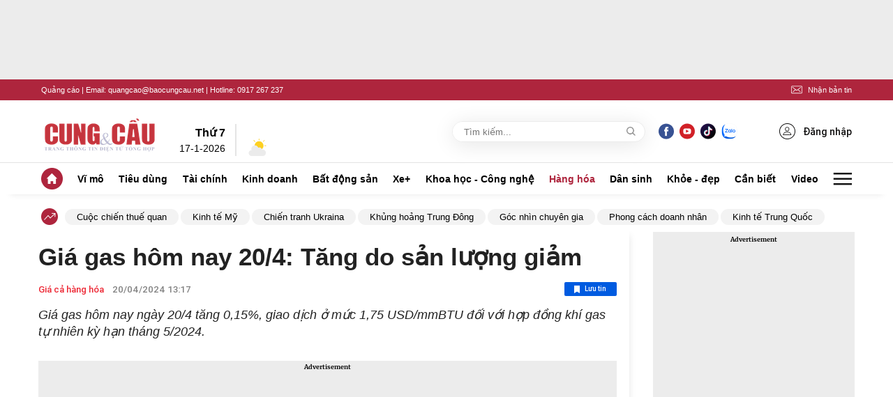

--- FILE ---
content_type: text/html; charset=utf-8
request_url: https://cungcau.vn/gia-gas-hom-nay-20-4-tang-do-san-luong-giam-17424042009583817.htm
body_size: 86926
content:
<!DOCTYPE html>
<html lang="vi">

<head>
    <meta http-equiv="Content-Type" content="text/html; charset=utf-8" />
    <title>Giá gas hôm nay 20/4: Tăng do sản lượng giảm</title>
    <meta name="description" content="Giá gas hôm nay ngày 20/4 tăng 0,15%, giao dịch ở mức 1,75 USD/mmBTU đối với hợp đồng khí gas tự nhiên kỳ hạn tháng 5/2024.">
    <meta name="keywords" content="giá gas hôm nay, giá gas mới nhất, giá gas 20/4, dự báo giá gas,">
    <meta name="news_keywords" content="giá gas hôm nay, giá gas mới nhất, giá gas 20/4, dự báo giá gas,">
    <meta property="og:title" content="Giá gas hôm nay 20/4: Tăng do sản lượng giảm">
    <meta property="og:description" content="Giá gas hôm nay ngày 20/4 tăng 0,15%, giao dịch ở mức 1,75 USD/mmBTU đối với hợp đồng khí gas tự nhiên kỳ hạn tháng 5/2024.">
    <meta property="og:type" content="article" />
    <meta property="og:url" content="https://cungcau.vn/gia-gas-hom-nay-20-4-tang-do-san-luong-giam-17424042009583817.htm" />
        <meta property="og:image" content="https://cungcau.qltns.mediacdn.vn/zoom/600_315/421196537165905920/2024/4/20/khi-tu-nhien-1-copy-1713581800247511384959-31-0-764-1400-crop-1713581828011124826433.jpg" />
    <meta property="og:image:type" content="image/jpg" />
    <meta property="og:image:width" content="600" />
    <meta property="og:image:height" content="315" />
            <link rel="canonical" href="https://cungcau.vn/gia-gas-hom-nay-20-4-tang-do-san-luong-giam-17424042009583817.htm"/>
        
    <meta name="viewport" content="width=device-width, initial-scale=1, maximum-scale=5, minimal-ui"/>
    <meta name="robots" content="index, follow" />
    <meta http-equiv="refresh" content="3600" />
    <meta name="Language" content="vi" />
    <meta name="distribution" content="Global" />
    <meta name="revisit-after" content="1 days" />
    <meta name="GENERATOR" content="https://cungcau.vn">
    <meta name="RATING" content="GENERAL" />
    <link rel="shortcut icon" href="/favicon.ico" type="image/png">
    <meta name="site_path" content="https://cungcau.vn">
    <meta name="author" content="https://cungcau.vn">
    <meta name="copyright" content="Copyright (c) by https://cungcau.vn" />
    <meta http-equiv="x-dns-prefetch-control" content="on" />
    <link rel="dns-prefetch" href="https://static.mediacdn.vn/">
    <link rel="dns-prefetch" href="https://cnnd.mediacdn.vn/">
    <link rel="dns-prefetch" href="https://videothumbs.mediacdn.vn/">
    <link rel="dns-prefetch" href="https://videothumbs-ext.mediacdn.vn/">
    <link rel="preload" href="https://static.mediacdn.vn/zoom/170_70/cungcau.vn/images/logo_cungcau.png" as="image" crossorigin>

    <meta name="google-site-verification" content="CqvQdXwKJrV0aBSXGnIrKX11R1DwAjT7u1XFpCl1Hvk" />
    <meta name="format-detection" content="telephone=no" />
<meta name="format-detection" content="address=no" />
<script>
    function getMeta(t) { let e = document.getElementsByTagName("meta"); for (let n = 0; n < e.length; n++)if (e[n].getAttribute("name") === t) return e[n].getAttribute("content"); return "" }

    function loadJsAsync(jsLink, callback, callbackEr) {
        var scriptEl = document.createElement("script");
        scriptEl.type = "text/javascript";
        scriptEl.async = true;
        if (typeof callback == "function") {
            scriptEl.onreadystatechange = scriptEl.onload = function () {
                callback();
            };
        }
        scriptEl.src = jsLink;
        if (typeof callbackEr != "undefined") {
            scriptEl.setAttribute('onerror', callbackEr);
        }
        if (scriptEl) {
            var _scripts = document.getElementsByTagName("script");
            var checkappend = false;
            for (var i = 0; i < _scripts.length; i++) {
                if (_scripts[i].src == jsLink)
                    checkappend = true
            }
            if (!checkappend) {
                var head = document.getElementsByTagName('head')[0];
                head.appendChild(scriptEl);
            }
        }
    }
    var hdUserAgent = getMeta("uc:useragent");
    var isLightHouse = hdUserAgent.includes("Chrome-Lighthouse");
    var isNotAllow3rd = hdUserAgent.includes("not-allow-ads");
    var isNotAllowAds = hdUserAgent.includes("not-allow-ads");
    var pageSettings = {
        DomainAPI: "https://s.cungcau.vn",
        Domain: "https://cungcau.vn",
        sharefbApiDomain: "https://sharefb.cnnd.vn",
        videoplayer: "https://vcplayer.mediacdn.vn",
        VideoToken: "[base64]",
        ajaxDomain: "https://s.cungcau.vn",
        commentSiteName: "cungcau",
        DomainUtils: "https://s.cungcau.vn",
        imageDomain: "https://cungcau.qltns.mediacdn.vn",
        DomainApiVote: "https://eth.cnnd.vn",
        allow3rd: true && !isNotAllow3rd,
        allowAds: true && !isNotAllow3rd,
        apiCafef: 'https://cafef.vn',
    }
</script>

                    <!-- GOOGLE SEARCH STRUCTURED DATA FOR ARTICLE -->
<script type="application/ld+json">
{
    "@context": "http://schema.org",
    "@type": "NewsArticle",
    "mainEntityOfPage":{
        "@type":"WebPage",
        "@id":"https://cungcau.vn/gia-gas-hom-nay-20-4-tang-do-san-luong-giam-17424042009583817.htm"
    },
    "headline": "Giá gas hôm nay 20/4: Tăng do sản lượng giảm",
    "description": "Giá gas hôm nay ngày 20/4 tăng 0,15%, giao dịch ở mức 1,75 USD/mmBTU đối với hợp đồng khí gas tự nhiên kỳ hạn tháng 5/2024.",
    "image": {
        "@type": "ImageObject",
        "url": "https://cungcau.qltns.mediacdn.vn/zoom/700_438/421196537165905920/2024/4/20/khi-tu-nhien-1-copy-1713581800247511384959-0-66-788-1327-crop-17135818087971096067456.jpg",
        "width" : 700,
        "height" : 438
    },
    "datePublished": "2024-04-20T09:58:38",
    "dateModified": "2024-04-20T13:17:55",
    "author": {
        "@type": "Person",
        "name": "HÀ MY"
    },
    "publisher": {
        "@type": "Organization",
        "name": "https://cungcau.vn",
        "logo": {
            "@type": "ImageObject",
            "url": "https://static.mediacdn.vn/cungcau.vn/image/favicon.png",
            "width": 70,
            "height": 70
        }
    }
}

</script>
<!-- GOOGLE BREADCRUMB STRUCTURED DATA -->
<script type="application/ld+json">
{
    "@context": "http://schema.org",
    "@type": "BreadcrumbList",
    "itemListElement": [
        {
            "@type": "ListItem",
            "position": 1,
            "item": {
                "@id": "https://cungcau.vn",
                "name": "Trang chủ"
            }
        }
                ,{
       "@type": "ListItem",
       "position": 2,
       "item": {
           "@id": "https://cungcau.vn/hang-hoa/gia-ca-hang-hoa.htm",
                "name": "Giá cả hàng hóa"
            }
        }
                    ]
}

</script>
<script type="text/javascript">
        var _ADM_Channel = '%2fhang-hoa%2fgia-ca-hang-hoa%2fdetail%2f';
    </script>
        <style>
    @charset  "UTF-8";@font-face{font-family:swiper-icons;src:url('data:application/font-woff;charset=utf-8;base64, [base64]//wADZ2x5ZgAAAywAAADMAAAD2MHtryVoZWFkAAABbAAAADAAAAA2E2+eoWhoZWEAAAGcAAAAHwAAACQC9gDzaG10eAAAAigAAAAZAAAArgJkABFsb2NhAAAC0AAAAFoAAABaFQAUGG1heHAAAAG8AAAAHwAAACAAcABAbmFtZQAAA/gAAAE5AAACXvFdBwlwb3N0AAAFNAAAAGIAAACE5s74hXjaY2BkYGAAYpf5Hu/j+W2+MnAzMYDAzaX6QjD6/4//Bxj5GA8AuRwMYGkAPywL13jaY2BkYGA88P8Agx4j+/8fQDYfA1AEBWgDAIB2BOoAeNpjYGRgYNBh4GdgYgABEMnIABJzYNADCQAACWgAsQB42mNgYfzCOIGBlYGB0YcxjYGBwR1Kf2WQZGhhYGBiYGVmgAFGBiQQkOaawtDAoMBQxXjg/wEGPcYDDA4wNUA2CCgwsAAAO4EL6gAAeNpj2M0gyAACqxgGNWBkZ2D4/wMA+xkDdgAAAHjaY2BgYGaAYBkGRgYQiAHyGMF8FgYHIM3DwMHABGQrMOgyWDLEM1T9/w8UBfEMgLzE////P/5//f/V/xv+r4eaAAeMbAxwIUYmIMHEgKYAYjUcsDAwsLKxc3BycfPw8jEQA/[base64]/uznmfPFBNODM2K7MTQ45YEAZqGP81AmGGcF3iPqOop0r1SPTaTbVkfUe4HXj97wYE+yNwWYxwWu4v1ugWHgo3S1XdZEVqWM7ET0cfnLGxWfkgR42o2PvWrDMBSFj/IHLaF0zKjRgdiVMwScNRAoWUoH78Y2icB/yIY09An6AH2Bdu/UB+yxopYshQiEvnvu0dURgDt8QeC8PDw7Fpji3fEA4z/PEJ6YOB5hKh4dj3EvXhxPqH/SKUY3rJ7srZ4FZnh1PMAtPhwP6fl2PMJMPDgeQ4rY8YT6Gzao0eAEA409DuggmTnFnOcSCiEiLMgxCiTI6Cq5DZUd3Qmp10vO0LaLTd2cjN4fOumlc7lUYbSQcZFkutRG7g6JKZKy0RmdLY680CDnEJ+UMkpFFe1RN7nxdVpXrC4aTtnaurOnYercZg2YVmLN/d/gczfEimrE/fs/bOuq29Zmn8tloORaXgZgGa78yO9/cnXm2BpaGvq25Dv9S4E9+5SIc9PqupJKhYFSSl47+Qcr1mYNAAAAeNptw0cKwkAAAMDZJA8Q7OUJvkLsPfZ6zFVERPy8qHh2YER+3i/BP83vIBLLySsoKimrqKqpa2hp6+jq6RsYGhmbmJqZSy0sraxtbO3sHRydnEMU4uR6yx7JJXveP7WrDycAAAAAAAH//wACeNpjYGRgYOABYhkgZgJCZgZNBkYGLQZtIJsFLMYAAAw3ALgAeNolizEKgDAQBCchRbC2sFER0YD6qVQiBCv/H9ezGI6Z5XBAw8CBK/m5iQQVauVbXLnOrMZv2oLdKFa8Pjuru2hJzGabmOSLzNMzvutpB3N42mNgZGBg4GKQYzBhYMxJLMlj4GBgAYow/P/PAJJhLM6sSoWKfWCAAwDAjgbRAAB42mNgYGBkAIIbCZo5IPrmUn0hGA0AO8EFTQAA') format('woff');font-weight:400;font-style:normal}:root{--swiper-theme-color:#007aff}.swiper-container{margin-left:auto;margin-right:auto;position:relative;overflow:hidden;list-style:none;padding:0;z-index:1}.swiper-container-vertical>.swiper-wrapper{flex-direction:column}.swiper-wrapper{position:relative;width:100%;height:100%;z-index:1;display:flex;transition-property:transform;box-sizing:content-box}.swiper-container-android .swiper-slide,.swiper-wrapper{transform:translate3d(0,0,0)}.swiper-container-multirow>.swiper-wrapper{flex-wrap:wrap}.swiper-container-multirow-column>.swiper-wrapper{flex-wrap:wrap;flex-direction:column}.swiper-container-free-mode>.swiper-wrapper{transition-timing-function:ease-out;margin:0 auto}.swiper-slide{flex-shrink:0;width:100%;height:100%;position:relative;transition-property:transform}.swiper-slide-invisible-blank{visibility:hidden}.swiper-container-autoheight,.swiper-container-autoheight .swiper-slide{height:auto}.swiper-container-autoheight .swiper-wrapper{align-items:flex-start;transition-property:transform,height}.swiper-container-3d{perspective:1200px}.swiper-container-3d .swiper-cube-shadow,.swiper-container-3d .swiper-slide,.swiper-container-3d .swiper-slide-shadow-bottom,.swiper-container-3d .swiper-slide-shadow-left,.swiper-container-3d .swiper-slide-shadow-right,.swiper-container-3d .swiper-slide-shadow-top,.swiper-container-3d .swiper-wrapper{transform-style:preserve-3d}.swiper-container-3d .swiper-slide-shadow-bottom,.swiper-container-3d .swiper-slide-shadow-left,.swiper-container-3d .swiper-slide-shadow-right,.swiper-container-3d .swiper-slide-shadow-top{position:absolute;left:0;top:0;width:100%;height:100%;pointer-events:none;z-index:10}.swiper-container-3d .swiper-slide-shadow-left{background-image:linear-gradient(to left,rgba(0,0,0,.5),rgba(0,0,0,0))}.swiper-container-3d .swiper-slide-shadow-right{background-image:linear-gradient(to right,rgba(0,0,0,.5),rgba(0,0,0,0))}.swiper-container-3d .swiper-slide-shadow-top{background-image:linear-gradient(to top,rgba(0,0,0,.5),rgba(0,0,0,0))}.swiper-container-3d .swiper-slide-shadow-bottom{background-image:linear-gradient(to bottom,rgba(0,0,0,.5),rgba(0,0,0,0))}.swiper-container-css-mode>.swiper-wrapper{overflow:auto;scrollbar-width:none;-ms-overflow-style:none}.swiper-container-css-mode>.swiper-wrapper::-webkit-scrollbar{display:none}.swiper-container-css-mode>.swiper-wrapper>.swiper-slide{scroll-snap-align:start start}.swiper-container-horizontal.swiper-container-css-mode>.swiper-wrapper{scroll-snap-type:x mandatory}.swiper-container-vertical.swiper-container-css-mode>.swiper-wrapper{scroll-snap-type:y mandatory}:root{--swiper-navigation-size:44px}.swiper-button-next,.swiper-button-prev{position:absolute;top:50%;width:calc(var(--swiper-navigation-size)/ 44 * 27);height:var(--swiper-navigation-size);margin-top:calc(-1 * var(--swiper-navigation-size)/ 2);z-index:10;cursor:pointer;display:flex;align-items:center;justify-content:center;color:var(--swiper-navigation-color,var(--swiper-theme-color))}.swiper-button-next.swiper-button-disabled,.swiper-button-prev.swiper-button-disabled{opacity:.35;cursor:auto;pointer-events:none}.swiper-button-next:after,.swiper-button-prev:after{font-family:swiper-icons;font-size:var(--swiper-navigation-size);text-transform:none!important;letter-spacing:0;text-transform:none;font-variant:initial;line-height:1}.swiper-button-prev,.swiper-container-rtl .swiper-button-next{left:10px;right:auto}.swiper-button-prev:after,.swiper-container-rtl .swiper-button-next:after{content:'prev'}.swiper-button-next,.swiper-container-rtl .swiper-button-prev{right:10px;left:auto}.swiper-button-next:after,.swiper-container-rtl .swiper-button-prev:after{content:'next'}.swiper-button-next.swiper-button-white,.swiper-button-prev.swiper-button-white{--swiper-navigation-color:#ffffff}.swiper-button-next.swiper-button-black,.swiper-button-prev.swiper-button-black{--swiper-navigation-color:#000000}.swiper-button-lock{display:none}.swiper-pagination{position:absolute;text-align:center;transition:.3s opacity;transform:translate3d(0,0,0);z-index:10}.swiper-pagination.swiper-pagination-hidden{opacity:0}.swiper-container-horizontal>.swiper-pagination-bullets,.swiper-pagination-custom,.swiper-pagination-fraction{bottom:10px;left:0;width:100%}.swiper-pagination-bullets-dynamic{overflow:hidden;font-size:0}.swiper-pagination-bullets-dynamic .swiper-pagination-bullet{transform:scale(.33);position:relative}.swiper-pagination-bullets-dynamic .swiper-pagination-bullet-active{transform:scale(1)}.swiper-pagination-bullets-dynamic .swiper-pagination-bullet-active-main{transform:scale(1)}.swiper-pagination-bullets-dynamic .swiper-pagination-bullet-active-prev{transform:scale(.66)}.swiper-pagination-bullets-dynamic .swiper-pagination-bullet-active-prev-prev{transform:scale(.33)}.swiper-pagination-bullets-dynamic .swiper-pagination-bullet-active-next{transform:scale(.66)}.swiper-pagination-bullets-dynamic .swiper-pagination-bullet-active-next-next{transform:scale(.33)}.swiper-pagination-bullet{width:8px;height:8px;display:inline-block;border-radius:100%;background:#000;opacity:.2}button.swiper-pagination-bullet{border:none;margin:0;padding:0;box-shadow:none;-webkit-appearance:none;-moz-appearance:none;appearance:none}.swiper-pagination-clickable .swiper-pagination-bullet{cursor:pointer}.swiper-pagination-bullet-active{opacity:1;background:var(--swiper-pagination-color,var(--swiper-theme-color))}.swiper-container-vertical>.swiper-pagination-bullets{right:10px;top:50%;transform:translate3d(0,-50%,0)}.swiper-container-vertical>.swiper-pagination-bullets .swiper-pagination-bullet{margin:6px 0;display:block}.swiper-container-vertical>.swiper-pagination-bullets.swiper-pagination-bullets-dynamic{top:50%;transform:translateY(-50%);width:8px}.swiper-container-vertical>.swiper-pagination-bullets.swiper-pagination-bullets-dynamic .swiper-pagination-bullet{display:inline-block;transition:.2s transform,.2s top}.swiper-container-horizontal>.swiper-pagination-bullets .swiper-pagination-bullet{margin:0 4px}.swiper-container-horizontal>.swiper-pagination-bullets.swiper-pagination-bullets-dynamic{left:50%;transform:translateX(-50%);white-space:nowrap}.swiper-container-horizontal>.swiper-pagination-bullets.swiper-pagination-bullets-dynamic .swiper-pagination-bullet{transition:.2s transform,.2s left}.swiper-container-horizontal.swiper-container-rtl>.swiper-pagination-bullets-dynamic .swiper-pagination-bullet{transition:.2s transform,.2s right}.swiper-pagination-progressbar{background:rgba(0,0,0,.25);position:absolute}.swiper-pagination-progressbar .swiper-pagination-progressbar-fill{background:var(--swiper-pagination-color,var(--swiper-theme-color));position:absolute;left:0;top:0;width:100%;height:100%;transform:scale(0);transform-origin:left top}.swiper-container-rtl .swiper-pagination-progressbar .swiper-pagination-progressbar-fill{transform-origin:right top}.swiper-container-horizontal>.swiper-pagination-progressbar,.swiper-container-vertical>.swiper-pagination-progressbar.swiper-pagination-progressbar-opposite{width:100%;height:4px;left:0;top:0}.swiper-container-horizontal>.swiper-pagination-progressbar.swiper-pagination-progressbar-opposite,.swiper-container-vertical>.swiper-pagination-progressbar{width:4px;height:100%;left:0;top:0}.swiper-pagination-white{--swiper-pagination-color:#ffffff}.swiper-pagination-black{--swiper-pagination-color:#000000}.swiper-pagination-lock{display:none}.swiper-scrollbar{border-radius:10px;position:relative;-ms-touch-action:none;background:rgba(0,0,0,.1)}.swiper-container-horizontal>.swiper-scrollbar{position:absolute;left:1%;bottom:3px;z-index:50;height:5px;width:98%}.swiper-container-vertical>.swiper-scrollbar{position:absolute;right:3px;top:1%;z-index:50;width:5px;height:98%}.swiper-scrollbar-drag{height:100%;width:100%;position:relative;background:rgba(0,0,0,.5);border-radius:10px;left:0;top:0}.swiper-scrollbar-cursor-drag{cursor:move}.swiper-scrollbar-lock{display:none}.swiper-zoom-container{width:100%;height:100%;display:flex;justify-content:center;align-items:center;text-align:center}.swiper-zoom-container>canvas,.swiper-zoom-container>img,.swiper-zoom-container>svg{max-width:100%;max-height:100%;object-fit:contain}.swiper-slide-zoomed{cursor:move}.swiper-lazy-preloader{width:42px;height:42px;position:absolute;left:50%;top:50%;margin-left:-21px;margin-top:-21px;z-index:10;transform-origin:50%;animation:swiper-preloader-spin 1s infinite linear;box-sizing:border-box;border:4px solid var(--swiper-preloader-color,var(--swiper-theme-color));border-radius:50%;border-top-color:transparent}.swiper-lazy-preloader-white{--swiper-preloader-color:#fff}.swiper-lazy-preloader-black{--swiper-preloader-color:#000}@keyframes  swiper-preloader-spin{100%{transform:rotate(360deg)}}.swiper-container .swiper-notification{position:absolute;left:0;top:0;pointer-events:none;opacity:0;z-index:-1000}.swiper-container-fade.swiper-container-free-mode .swiper-slide{transition-timing-function:ease-out}.swiper-container-fade .swiper-slide{pointer-events:none;transition-property:opacity}.swiper-container-fade .swiper-slide .swiper-slide{pointer-events:none}.swiper-container-fade .swiper-slide-active,.swiper-container-fade .swiper-slide-active .swiper-slide-active{pointer-events:auto}.swiper-container-cube{overflow:visible}.swiper-container-cube .swiper-slide{pointer-events:none;-webkit-backface-visibility:hidden;backface-visibility:hidden;z-index:1;visibility:hidden;transform-origin:0 0;width:100%;height:100%}.swiper-container-cube .swiper-slide .swiper-slide{pointer-events:none}.swiper-container-cube.swiper-container-rtl .swiper-slide{transform-origin:100% 0}.swiper-container-cube .swiper-slide-active,.swiper-container-cube .swiper-slide-active .swiper-slide-active{pointer-events:auto}.swiper-container-cube .swiper-slide-active,.swiper-container-cube .swiper-slide-next,.swiper-container-cube .swiper-slide-next+.swiper-slide,.swiper-container-cube .swiper-slide-prev{pointer-events:auto;visibility:visible}.swiper-container-cube .swiper-slide-shadow-bottom,.swiper-container-cube .swiper-slide-shadow-left,.swiper-container-cube .swiper-slide-shadow-right,.swiper-container-cube .swiper-slide-shadow-top{z-index:0;-webkit-backface-visibility:hidden;backface-visibility:hidden}.swiper-container-cube .swiper-cube-shadow{position:absolute;left:0;bottom:0;width:100%;height:100%;background:#000;opacity:.6;-webkit-filter:blur(50px);filter:blur(50px);z-index:0}.swiper-container-flip{overflow:visible}.swiper-container-flip .swiper-slide{pointer-events:none;-webkit-backface-visibility:hidden;backface-visibility:hidden;z-index:1}.swiper-container-flip .swiper-slide .swiper-slide{pointer-events:none}.swiper-container-flip .swiper-slide-active,.swiper-container-flip .swiper-slide-active .swiper-slide-active{pointer-events:auto}.swiper-container-flip .swiper-slide-shadow-bottom,.swiper-container-flip .swiper-slide-shadow-left,.swiper-container-flip .swiper-slide-shadow-right,.swiper-container-flip .swiper-slide-shadow-top{z-index:0;-webkit-backface-visibility:hidden;backface-visibility:hidden}body.compensate-for-scrollbar{overflow:hidden}.fancybox-active{height:auto}.fancybox-is-hidden{left:-9999px;margin:0;position:absolute!important;top:-9999px;visibility:hidden}.fancybox-container{-webkit-backface-visibility:hidden;height:100%;left:0;outline:0;position:fixed;-webkit-tap-highlight-color:transparent;top:0;-ms-touch-action:manipulation;touch-action:manipulation;transform:translateZ(0);width:100%;z-index:99992}.fancybox-container *{box-sizing:border-box}.fancybox-bg,.fancybox-inner,.fancybox-outer,.fancybox-stage{bottom:0;left:0;position:absolute;right:0;top:0}.fancybox-outer{-webkit-overflow-scrolling:touch;overflow-y:auto}.fancybox-bg{background:#1e1e1e;opacity:0;transition-duration:inherit;transition-property:opacity;transition-timing-function:cubic-bezier(.47,0,.74,.71)}.fancybox-is-open .fancybox-bg{opacity:.9;transition-timing-function:cubic-bezier(.22,.61,.36,1)}.fancybox-caption,.fancybox-infobar,.fancybox-navigation .fancybox-button,.fancybox-toolbar{direction:ltr;opacity:0;position:absolute;transition:opacity .25s ease,visibility 0s ease .25s;visibility:hidden;z-index:99997}.fancybox-show-caption .fancybox-caption,.fancybox-show-infobar .fancybox-infobar,.fancybox-show-nav .fancybox-navigation .fancybox-button,.fancybox-show-toolbar .fancybox-toolbar{opacity:1;transition:opacity .25s ease 0s,visibility 0s ease 0s;visibility:visible}.fancybox-infobar{color:#ccc;font-size:13px;-webkit-font-smoothing:subpixel-antialiased;height:44px;left:0;line-height:44px;min-width:44px;mix-blend-mode:difference;padding:0 10px;pointer-events:none;top:0;-webkit-touch-callout:none;-webkit-user-select:none;-moz-user-select:none;-ms-user-select:none;user-select:none}.fancybox-toolbar{right:0;top:0}.fancybox-stage{direction:ltr;overflow:visible;transform:translateZ(0);z-index:99994}.fancybox-is-open .fancybox-stage{overflow:hidden}.fancybox-slide{-webkit-backface-visibility:hidden;display:none;height:100%;left:0;outline:0;overflow:auto;-webkit-overflow-scrolling:touch;padding:44px;position:absolute;text-align:center;top:0;transition-property:transform,opacity;white-space:normal;width:100%;z-index:99994}.fancybox-slide::before{content:'';display:inline-block;font-size:0;height:100%;vertical-align:middle;width:0}.fancybox-is-sliding .fancybox-slide,.fancybox-slide--current,.fancybox-slide--next,.fancybox-slide--previous{display:block}.fancybox-slide--image{overflow:hidden;padding:44px 0}.fancybox-slide--image::before{display:none}.fancybox-slide--html{padding:6px}.fancybox-content{background:#fff;display:inline-block;margin:0;max-width:100%;overflow:auto;-webkit-overflow-scrolling:touch;padding:44px;position:relative;text-align:left;vertical-align:middle}.fancybox-slide--image .fancybox-content{animation-timing-function:cubic-bezier(.5,0,.14,1);-webkit-backface-visibility:hidden;background:0 0;background-repeat:no-repeat;background-size:100% 100%;left:0;max-width:none;overflow:visible;padding:0;position:absolute;top:0;-ms-transform-origin:top left;transform-origin:top left;transition-property:transform,opacity;-webkit-user-select:none;-moz-user-select:none;-ms-user-select:none;user-select:none;z-index:99995}.fancybox-can-zoomOut .fancybox-content{cursor:zoom-out}.fancybox-can-zoomIn .fancybox-content{cursor:zoom-in}.fancybox-can-pan .fancybox-content,.fancybox-can-swipe .fancybox-content{cursor:-webkit-grab;cursor:grab}.fancybox-is-grabbing .fancybox-content{cursor:-webkit-grabbing;cursor:grabbing}.fancybox-container [data-selectable=true]{cursor:text}.fancybox-image,.fancybox-spaceball{background:0 0;border:0;height:100%;left:0;margin:0;max-height:none;max-width:none;padding:0;position:absolute;top:0;-webkit-user-select:none;-moz-user-select:none;-ms-user-select:none;user-select:none;width:100%}.fancybox-spaceball{z-index:1}.fancybox-slide--iframe .fancybox-content,.fancybox-slide--map .fancybox-content,.fancybox-slide--pdf .fancybox-content,.fancybox-slide--video .fancybox-content{height:100%;overflow:visible;padding:0;width:100%}.fancybox-slide--video .fancybox-content{background:#000}.fancybox-slide--map .fancybox-content{background:#e5e3df}.fancybox-slide--iframe .fancybox-content{background:#fff}.fancybox-iframe,.fancybox-video{background:0 0;border:0;display:block;height:100%;margin:0;overflow:hidden;padding:0;width:100%}.fancybox-iframe{left:0;position:absolute;top:0}.fancybox-error{background:#fff;cursor:default;max-width:400px;padding:40px;width:100%}.fancybox-error p{color:#444;font-size:16px;line-height:20px;margin:0;padding:0}.fancybox-button{background:rgba(30,30,30,.6);border:0;border-radius:0;box-shadow:none;cursor:pointer;display:inline-block;height:44px;margin:0;padding:10px;position:relative;transition:color .2s;vertical-align:top;visibility:inherit;width:44px}.fancybox-button,.fancybox-button:link,.fancybox-button:visited{color:#ccc}.fancybox-button:hover{color:#fff}.fancybox-button:focus{outline:0}.fancybox-button.fancybox-focus{outline:1px dotted}.fancybox-button[disabled],.fancybox-button[disabled]:hover{color:#888;cursor:default;outline:0}.fancybox-button div{height:100%}.fancybox-button svg{display:block;height:100%;overflow:visible;position:relative;width:100%}.fancybox-button svg path{fill:currentColor;stroke-width:0}.fancybox-button--fsenter svg:nth-child(2),.fancybox-button--play svg:nth-child(2){display:none}.fancybox-button--fsexit svg:first-child,.fancybox-button--pause svg:first-child{display:none}.fancybox-progress{background:#ff5268;height:2px;left:0;position:absolute;right:0;top:0;-ms-transform:scaleX(0);transform:scaleX(0);-ms-transform-origin:0;transform-origin:0;transition-property:transform;transition-timing-function:linear;z-index:99998}.fancybox-close-small{background:0 0;border:0;border-radius:0;color:#ccc;cursor:pointer;opacity:.8;padding:8px;position:absolute;right:-12px;top:-44px;z-index:401}.fancybox-close-small:hover{color:#fff;opacity:1}.fancybox-slide--html .fancybox-close-small{color:currentColor;padding:10px;right:0;top:0}.fancybox-slide--image.fancybox-is-scaling .fancybox-content{overflow:hidden}.fancybox-is-scaling .fancybox-close-small,.fancybox-is-zoomable.fancybox-can-pan .fancybox-close-small{display:none}.fancybox-navigation .fancybox-button{background-clip:content-box;height:100px;opacity:0;position:absolute;top:calc(50% - 50px);width:70px}.fancybox-navigation .fancybox-button div{padding:7px}.fancybox-navigation .fancybox-button--arrow_left{left:0;left:env(safe-area-inset-left);padding:31px 26px 31px 6px}.fancybox-navigation .fancybox-button--arrow_right{padding:31px 6px 31px 26px;right:0;right:env(safe-area-inset-right)}.fancybox-caption{background:linear-gradient(to top,rgba(0,0,0,.85) 0,rgba(0,0,0,.3) 50%,rgba(0,0,0,.15) 65%,rgba(0,0,0,.075) 75.5%,rgba(0,0,0,.037) 82.85%,rgba(0,0,0,.019) 88%,rgba(0,0,0,0) 100%);bottom:0;color:#eee;font-size:14px;font-weight:400;left:0;line-height:1.5;padding:75px 44px 25px 44px;pointer-events:none;right:0;text-align:center;z-index:99996}@supports (padding:max(0px)){.fancybox-caption{padding:75px max(44px,env(safe-area-inset-right)) max(25px,env(safe-area-inset-bottom)) max(44px,env(safe-area-inset-left))}}.fancybox-caption--separate{margin-top:-50px}.fancybox-caption__body{max-height:50vh;overflow:auto;pointer-events:all}.fancybox-caption a,.fancybox-caption a:link,.fancybox-caption a:visited{color:#ccc;text-decoration:none}.fancybox-caption a:hover{color:#fff;text-decoration:underline}.fancybox-loading{animation:fancybox-rotate 1s linear infinite;background:0 0;border:4px solid #888;border-bottom-color:#fff;border-radius:50%;height:50px;left:50%;margin:-25px 0 0 -25px;opacity:.7;padding:0;position:absolute;top:50%;width:50px;z-index:99999}@keyframes  fancybox-rotate{100%{transform:rotate(360deg)}}.fancybox-animated{transition-timing-function:cubic-bezier(0,0,.25,1)}.fancybox-fx-slide.fancybox-slide--previous{opacity:0;transform:translate3d(-100%,0,0)}.fancybox-fx-slide.fancybox-slide--next{opacity:0;transform:translate3d(100%,0,0)}.fancybox-fx-slide.fancybox-slide--current{opacity:1;transform:translate3d(0,0,0)}.fancybox-fx-fade.fancybox-slide--next,.fancybox-fx-fade.fancybox-slide--previous{opacity:0;transition-timing-function:cubic-bezier(.19,1,.22,1)}.fancybox-fx-fade.fancybox-slide--current{opacity:1}.fancybox-fx-zoom-in-out.fancybox-slide--previous{opacity:0;transform:scale3d(1.5,1.5,1.5)}.fancybox-fx-zoom-in-out.fancybox-slide--next{opacity:0;transform:scale3d(.5,.5,.5)}.fancybox-fx-zoom-in-out.fancybox-slide--current{opacity:1;transform:scale3d(1,1,1)}.fancybox-fx-rotate.fancybox-slide--previous{opacity:0;-ms-transform:rotate(-360deg);transform:rotate(-360deg)}.fancybox-fx-rotate.fancybox-slide--next{opacity:0;-ms-transform:rotate(360deg);transform:rotate(360deg)}.fancybox-fx-rotate.fancybox-slide--current{opacity:1;-ms-transform:rotate(0);transform:rotate(0)}.fancybox-fx-circular.fancybox-slide--previous{opacity:0;transform:scale3d(0,0,0) translate3d(-100%,0,0)}.fancybox-fx-circular.fancybox-slide--next{opacity:0;transform:scale3d(0,0,0) translate3d(100%,0,0)}.fancybox-fx-circular.fancybox-slide--current{opacity:1;transform:scale3d(1,1,1) translate3d(0,0,0)}.fancybox-fx-tube.fancybox-slide--previous{transform:translate3d(-100%,0,0) scale(.1) skew(-10deg)}.fancybox-fx-tube.fancybox-slide--next{transform:translate3d(100%,0,0) scale(.1) skew(10deg)}.fancybox-fx-tube.fancybox-slide--current{transform:translate3d(0,0,0) scale(1)}@media  all and (max-height:576px){.fancybox-slide{padding-left:6px;padding-right:6px}.fancybox-slide--image{padding:6px 0}.fancybox-close-small{right:-6px}.fancybox-slide--image .fancybox-close-small{background:#4e4e4e;color:#f2f4f6;height:36px;opacity:1;padding:6px;right:0;top:0;width:36px}.fancybox-caption{padding-left:12px;padding-right:12px}@supports (padding:max(0px)){.fancybox-caption{padding-left:max(12px,env(safe-area-inset-left));padding-right:max(12px,env(safe-area-inset-right))}}}.fancybox-share{background:#f4f4f4;border-radius:3px;max-width:90%;padding:30px;text-align:center}.fancybox-share h1{color:#222;font-size:35px;font-weight:700;margin:0 0 20px 0}.fancybox-share p{margin:0;padding:0}.fancybox-share__button{border:0;border-radius:3px;display:inline-block;font-size:14px;font-weight:700;line-height:40px;margin:0 5px 10px 5px;min-width:130px;padding:0 15px;text-decoration:none;transition:all .2s;-webkit-user-select:none;-moz-user-select:none;-ms-user-select:none;user-select:none;white-space:nowrap}.fancybox-share__button:link,.fancybox-share__button:visited{color:#fff}.fancybox-share__button:hover{text-decoration:none}.fancybox-share__button--fb{background:#3b5998}.fancybox-share__button--fb:hover{background:#344e86}.fancybox-share__button--pt{background:#bd081d}.fancybox-share__button--pt:hover{background:#aa0719}.fancybox-share__button--tw{background:#1da1f2}.fancybox-share__button--tw:hover{background:#0d95e8}.fancybox-share__button svg{height:25px;margin-right:7px;position:relative;top:-1px;vertical-align:middle;width:25px}.fancybox-share__button svg path{fill:#fff}.fancybox-share__input{background:0 0;border:0;border-bottom:1px solid #d7d7d7;border-radius:0;color:#5d5b5b;font-size:14px;margin:10px 0 0 0;outline:0;padding:10px 15px;width:100%}.fancybox-thumbs{background:#ddd;bottom:0;display:none;margin:0;-webkit-overflow-scrolling:touch;-ms-overflow-style:-ms-autohiding-scrollbar;padding:2px 2px 4px 2px;position:absolute;right:0;-webkit-tap-highlight-color:transparent;top:0;width:212px;z-index:99995}.fancybox-thumbs-x{overflow-x:auto;overflow-y:hidden}.fancybox-show-thumbs .fancybox-thumbs{display:block}.fancybox-show-thumbs .fancybox-inner{right:212px}.fancybox-thumbs__list{font-size:0;height:100%;list-style:none;margin:0;overflow-x:hidden;overflow-y:auto;padding:0;position:absolute;position:relative;white-space:nowrap;width:100%}.fancybox-thumbs-x .fancybox-thumbs__list{overflow:hidden}.fancybox-thumbs-y .fancybox-thumbs__list::-webkit-scrollbar{width:7px}.fancybox-thumbs-y .fancybox-thumbs__list::-webkit-scrollbar-track{background:#fff;border-radius:10px;box-shadow:inset 0 0 6px rgba(0,0,0,.3)}.fancybox-thumbs-y .fancybox-thumbs__list::-webkit-scrollbar-thumb{background:#2a2a2a;border-radius:10px}.fancybox-thumbs__list a{-webkit-backface-visibility:hidden;backface-visibility:hidden;background-color:rgba(0,0,0,.1);background-position:center center;background-repeat:no-repeat;background-size:cover;cursor:pointer;float:left;height:75px;margin:2px;max-height:calc(100% - 8px);max-width:calc(50% - 4px);outline:0;overflow:hidden;padding:0;position:relative;-webkit-tap-highlight-color:transparent;width:100px}.fancybox-thumbs__list a::before{border:6px solid #ff5268;bottom:0;content:'';left:0;opacity:0;position:absolute;right:0;top:0;transition:all .2s cubic-bezier(.25, .46, .45, .94);z-index:99991}.fancybox-thumbs__list a:focus::before{opacity:.5}.fancybox-thumbs__list a.fancybox-thumbs-active::before{opacity:1}@media  all and (max-width:576px){.fancybox-thumbs{width:110px}.fancybox-show-thumbs .fancybox-inner{right:110px}.fancybox-thumbs__list a{max-width:calc(100% - 10px)}}[data-role=content]{font-family:Arial;font-style:normal;font-weight:400;font-size:17px;line-height:1.618;color:#333;max-width:100%}[data-role=content] h1,[data-role=content] h2,[data-role=content] h3,[data-role=content] h4,[data-role=content] h5,[data-role=content] h6{line-height:initial;font-weight:700;margin:.5em 0}[data-role=content] h1{font-size:2em}[data-role=content] h2{font-size:1.5em}[data-role=content] h3{font-size:1.17em}[data-role=content] b,[data-role=content] strong{font-weight:700}[data-role=content] i{font-style:italic}[data-role=content] sub,[data-role=content] sup{font-size:75%;line-height:0;position:relative;vertical-align:baseline}[data-role=content] sub{bottom:-.25em}[data-role=content] sup{top:-.5em}@media (max-width:767px){[data-role=content] .before-after,[data-role=content] .before-after-done{width:100%!important}[data-role=content] .spdc-img-wrapper{max-width:100%!important}}@media (max-width:575px){[data-role=content]{font-size:1.2rem;line-height:1.618;color:#111}}[data-role=content] a{color:#1e3868}[data-role=content] .VCCSortableInPreviewMode .PhotoCMS_Caption p,[data-role=content] .VCCSortableInPreviewMode .VideoCMS_Caption p,[data-role=content] .VCSortableInPreviewMode .PhotoCMS_Caption p,[data-role=content] .VCSortableInPreviewMode .VideoCMS_Caption p{font-size:14px!important;margin:0}[data-role=content] p{margin:.5em 0}[data-role=content] .vceditor-content *{box-sizing:border-box}[data-role=content] .vceditor-content p b,[data-role=content] .vceditor-content p strong{font-weight:700}[data-role=content] .vceditor-content p i{font-style:italic}[data-role=content] .vceditor-content sub,[data-role=content] .vceditor-content sup{font-size:75%;line-height:0;position:relative;vertical-align:baseline}[data-role=content] .vceditor-content sub{bottom:-.25em}[data-role=content] .vceditor-content sup{top:-.5em}[data-role=content] .vceditor-content hr{display:block;height:1px;border:0;border-top:1px solid #ececec;margin:3em 0 2.5em;padding:0}[data-role=content] .vceditor-content h1,[data-role=content] .vceditor-content h2{color:#333;font-size:32px;margin:0;margin-bottom:22px;line-height:36px}[data-role=content] .vceditor-content h3{font-size:20px;line-height:26px;color:#333;margin:0;margin-bottom:22px}[data-role=content] .vceditor-content h4,[data-role=content] .vceditor-content h5,[data-role=content] .vceditor-content h6{font-size:18px;line-height:24px;color:#333;margin-bottom:22px}[data-role=content] .VCSortableInPreviewMode[type]{display:inline-block}[data-role=content] .VCSortableInPreviewMode[type=Video]{text-align:center}[data-role=content] .VCSortableInPreviewMode embed{width:100%}[data-role=content] .VCSortableInPreviewMode[type=Photo] img{max-width:100%;margin:0 auto;display:inline-block;vertical-align:top}[data-role=content] .VCSortableInPreviewMode[type=Photo] a{outline:0!important}[data-role=content] .VCSortableInPreviewMode.captionBeside[type=Photo]{width:100%!important;transition:all .5s;display:inline-block;margin-left:0!important}[data-role=content] .VCSortableInPreviewMode.captionBeside[type=Photo] div:first-child,[data-role=content] .VCSortableInPreviewMode.captionBeside[type=Photo] div:first-child img{display:inline-block;width:400px;vertical-align:bottom;transition:all .5s}[data-role=content] .VCSortableInPreviewMode[type=Photo].captionBeside{float:none;width:100%!important;transition:all .5s}[data-role=content] .VCSortableInPreviewMode[type=Photo].captionBeside .PhotoCMS_Caption{position:absolute;bottom:50px}[data-role=content] .VCSortableInPreviewMode[type=Photo].captionBeside a{width:400px}[data-role=content] .VCSortableInPreviewMode.captionBeside[type=Photo] .PhotoCMS_Caption{display:inline-block!important;width:240px;vertical-align:bottom;transition:all .5s}[data-role=content] .VCSortableInPreviewMode[type=Photo].captionBeside.alignLeft div:first-child,[data-role=content] .VCSortableInPreviewMode[type=Photo].captionBeside.alignLeftOverflow div:first-child{float:left;margin-right:20px;transition:all .5s}[data-role=content] .VCSortableInPreviewMode[type=Photo].captionBeside.alignLeft .PhotoCMS_Caption p,[data-role=content] .VCSortableInPreviewMode[type=Photo].captionBeside.alignLeftOverflow .PhotoCMS_Caption p{text-align:left!important;transition:all .5s}[data-role=content] .VCSortableInPreviewMode[type=Photo].captionBeside.alignLeft .PhotoCMS_Caption,[data-role=content] .VCSortableInPreviewMode[type=Photo].captionBeside.alignLeftOverflow .PhotoCMS_Caption{right:0;transition:all .5s}[data-role=content] .VCSortableInPreviewMode[type=Photo].captionBeside.alignRight div:first-child,[data-role=content] .VCSortableInPreviewMode[type=Photo].captionBeside.alignRightOverflow div:first-child{float:right;margin-left:20px;transition:all .5s}[data-role=content] .VCSortableInPreviewMode[type=Photo].captionBeside.alignRight .PhotoCMS_Caption p,[data-role=content] .VCSortableInPreviewMode[type=Photo].captionBeside.alignRightOverflow .PhotoCMS_Caption p{text-align:right!important;transition:all .5s}[data-role=content] .VCSortableInPreviewMode[type=Photo].captionBeside.alignRight .PhotoCMS_Caption,[data-role=content] .VCSortableInPreviewMode[type=Photo].captionBeside.alignRightOverflow .PhotoCMS_Caption{left:0;transition:all .5s}[data-role=content] .VCSortableInPreviewMode[type=Photo].captionBeside .PhotoCMS_Caption p{margin:0!important}[data-role=content] .VCSortableInPreviewMode[type=Photo] .fb-share-wrapper{font:normal 13px/25px;color:#bebebe;text-align:left}[data-role=content] .VCSortableInPreviewMode[type=Photo].captionBeside .fb-share-wrapper{bottom:20px;position:absolute;width:240px}[data-role=content] .VCSortableInPreviewMode[type=Photo].captionBeside.alignLeft .fb-share-wrapper,[data-role=content] .VCSortableInPreviewMode[type=Photo].captionBeside.alignLeftOverflow .fb-share-wrapper{right:0;text-align:left}[data-role=content] .VCSortableInPreviewMode[type=Photo].captionBeside.alignRight .fb-share-wrapper,[data-role=content] .VCSortableInPreviewMode[type=Photo].captionBeside.alignRightOverflow .fb-share-wrapper{left:0;text-align:right}[data-role=content] .VCSortableInPreviewMode[type=Photo] .fb-share-wrapper .fb-icon{display:inline-block;width:15px;height:15px;background:url(/web_images/fb-share.png);margin-right:5px}[data-role=content] .VCSortableInPreviewMode[type=Photo] .fb-share-wrapper .fb-icon{background:rgba(0,0,0,0) url("/web_images/fb-share.png") no-repeat scroll 0 0;display:inline-block;height:15px;margin-bottom:-3px;width:15px}[data-role=content] .VCSortableInPreviewMode[type=Photo].alignCenterOverflow .PhotoCMS_Caption,[data-role=content] .VCSortableInPreviewMode[type=Photo].alignCenterOverflow .fb-share-wrapper{margin:auto;text-align:left}[data-role=content] .VCSortableInPreviewMode[type=RelatedOneNews]{background:#f7f7f7 none repeat scroll 0 0;border:1px solid #ddd;display:inline-block;margin:10px 0;width:100%}[data-role=content] .VCSortableInPreviewMode[type=RelatedOneNews] img{outline:medium none}[data-role=content] .VCSortableInPreviewMode[type=RelatedOneNews] a.OneNewsTitle{color:#004276;font-size:13px;font-weight:700;margin-top:7px}[data-role=content] .VCSortableInPreviewMode[type=RelatedOneNews] .VCObjectBoxRelatedNewsItemSapo{color:#777}[data-role=content] .VCSortableInPreviewMode[type=RelatedOneNews] img{outline:medium none}[data-role=content] .VCSortableInPreviewMode[type=RelatedOneNews] a.OneNewsTitle{color:#004276;font-size:15px;font-weight:700;margin:7px 0}[data-role=content] .VCSortableInPreviewMode[type=RelatedOneNews] .VCObjectBoxRelatedNewsItemSapo{color:#777;display:block;font-size:12px;margin:0 10px 0 0}[data-role=content] .VCSortableInPreviewMode.alignLeft[type=RelatedOneNews] img{height:175px!important;margin:0!important;width:100%!important}[data-role=content] .VCSortableInPreviewMode.alignLeft[type=RelatedOneNews] .OneNewsTitle{margin:0;padding:10px}[data-role=content] .VCSortableInPreviewMode.alignLeft[type=RelatedOneNews] .VCObjectBoxRelatedNewsItemSapo{margin:0;padding:10px}[data-role=content] .VCSortableInPreviewMode.alignLeftOverflow[type=RelatedOneNews] img{height:175px!important;margin:0!important;width:100%!important}[data-role=content] .VCSortableInPreviewMode.alignLeftOverflow[type=RelatedOneNews] .OneNewsTitle{margin:0;padding:10px}[data-role=content] .VCSortableInPreviewMode.alignLeftOverflow[type=RelatedOneNews] .VCObjectBoxRelatedNewsItemSapo{margin:0;padding:10px}[data-role=content] .VCSortableInPreviewMode.alignRight[type=RelatedOneNews] img{height:175px!important;margin:0!important;width:100%!important}[data-role=content] .VCSortableInPreviewMode.alignRight[type=RelatedOneNews] .OneNewsTitle{margin:0;padding:10px}[data-role=content] .VCSortableInPreviewMode.alignRight[type=RelatedOneNews] .VCObjectBoxRelatedNewsItemSapo{margin:0;padding:10px}[data-role=content] .VCSortableInPreviewMode.alignRightOverflow[type=RelatedOneNews] img{height:175px!important;margin:0!important;width:100%!important}[data-role=content] .VCSortableInPreviewMode.alignRightOverflow[type=RelatedOneNews] .OneNewsTitle{margin:0;padding:10px}[data-role=content] .VCSortableInPreviewMode.alignRightOverflow[type=RelatedOneNews] .VCObjectBoxRelatedNewsItemSapo{margin:0;padding:10px}[data-role=content] .VCSortableInPreviewMode[type=RelatedNews]{box-sizing:border-box;text-align:center}[data-role=content] .VCSortableInPreviewMode[type=RelatedNews] *{box-sizing:border-box}[data-role=content] .VCSortableInPreviewMode[type=RelatedNews] td{margin:0;padding:5px;width:32%!important}[data-role=content] .VCSortableInPreviewMode[type=RelatedNews] img{max-width:100%!important;width:100%!important}[data-role=content] .VCSortableInPreviewMode.alignLeftOverflow[type=RelatedNews],[data-role=content] .VCSortableInPreviewMode.alignLeft[type=RelatedNews]{width:30%!important}[data-role=content] .VCSortableInPreviewMode.alignRightOverflow[type=RelatedNews],[data-role=content] .VCSortableInPreviewMode.alignRight[type=RelatedNews]{width:30%!important}[data-role=content] .VCSortableInPreviewMode.alignLeftOverflow[type=RelatedNews] td,[data-role=content] .VCSortableInPreviewMode.alignLeft[type=RelatedNews] td{width:100%!important}[data-role=content] .VCSortableInPreviewMode.alignRightOverflow[type=RelatedNews] td,[data-role=content] .VCSortableInPreviewMode.alignRight[type=RelatedNews] td{width:100%!important}[data-role=content] .VCSortableInPreviewMode[type=content]{border:1px solid #999;padding:10px}[data-role=content] .VCSortableInPreviewMode[type=content] p{margin-bottom:7px}[data-role=content] .VCSortableInPreviewMode[type=FirstCharacter]{color:#fff;display:inline;float:left;font-size:60px;height:70px;margin:10px 10px 0 0;padding-top:15px;width:80px}[data-role=content] .VCSortableInPreviewMode[type=contentnumber]{width:100%;height:68px;text-align:left}[data-role=content] .VCSortableInPreviewMode[type=contentnumber] img{vertical-align:top}[data-role=content] .VCSortableInPreviewMode[type=contentnumber].onLeft{text-align:left}[data-role=content] .VCSortableInPreviewMode[type=contentnumber].onRight{text-align:right}[data-role=content] .VCSortableInPreviewMode[type=contentnumber].onCenter{text-align:center}[data-role=content] .VCSortableInPreviewMode[type=contentnumber] .IAContentNumber{border-radius:50%;display:inline-block;font-size:30px;height:68px;line-height:68px;text-align:center;width:70px}[data-role=content] .vceditor-content .VCSortableInPreviewMode[type=content]{min-height:38px;text-align:left;display:inline-block;margin:20px 0 25px}[data-role=content] .vceditor-content .VCSortableInPreviewMode[type=content] p{margin-bottom:10px}[data-role=content] .vceditor-content .VCSortableInPreviewMode[type=content] p:last-child{margin-bottom:0}[data-role=content] .vceditor-content .VCSortableInPreviewMode[type=content] p:last-child{margin-bottom:0}[data-role=content] .vceditor-content .VCSortableInPreviewMode[type=hr]{margin:40px 0;min-height:40px}[data-role=content] .VCSortableInPreviewMode[type=FirstCharacterv2]{margin-bottom:0!important;margin-left:0!important;width:auto!important;margin-right:0!important;margin-top:10px}[data-role=content] .VCSortableInPreviewMode[type=FirstCharacterv2] img{width:100%}[data-role=content] .VCSortableInPreviewMode[type=FirstCharacterv2].alignLeft{margin-right:15px!important}[data-role=content] .VCSortableInPreviewMode[type=FirstCharacterv2].alignRight{margin-left:15px!important}[data-role=content] .VCSortableInPreviewMode[type=Vote]>div:not(#NLElementFunc):not(#NLFuncEnter):not(.sort-mode-delete){width:100%;border:solid 1px #dfdfdf;position:relative;background:#fff;padding:0}[data-role=content] .VCSortableInPreviewMode[type=Vote]>div h3{height:30px;line-height:30px;text-indent:10px;background:#fff;margin:0;width:100%;-moz-user-select:none;text-align:left;color:#af1903;font-size:18px}[data-role=content] .VCSortableInPreviewMode[type=Vote]>div h4{padding:5px 10px;text-align:left}[data-role=content] .VCSortableInPreviewMode[type=Vote]>div h4 a{color:#333;text-align:left;text-decoration:none}[data-role=content] .VCSortableInPreviewMode[type=Vote]>div p{font-size:12px;color:#999;margin:0;padding:5px 10px;text-align:left}[data-role=content] .VCSortableInPreviewMode[type=Vote]>div span{user-select:none!important;-moz-user-select:none!important;-webkit-user-select:none!important;-ms-user-select:none!important}[data-role=content] .VCSortableInPreviewMode[type=Vote]>div label{font-size:12px;color:#555;user-select:none!important;-moz-user-select:none!important;-webkit-user-select:none!important;-ms-user-select:none!important}[data-role=content] .VCSortableInPreviewMode[type=Vote]>div img{outline:0}[data-role=content] .VCSortableInPreviewMode[type=Vote]>div .VCListVoteAnswers{text-align:left}[data-role=content] .VCSortableInPreviewMode[type=Vote]>div .VCPollFooter{text-align:center;margin:10px 0}[data-role=content] .vceditor-content .PhotoCMS_Caption,[data-role=content] .vceditor-content .PhotoCMS_Caption p{color:#666;font-size:14px;font-style:italic;margin-bottom:0}[data-role=content] .vceditor-content .VideoCMS_Caption,[data-role=content] .vceditor-content .VideoCMS_Caption p{color:#888!important;font-style:normal;font-size:13px;min-height:30px;text-align:left;width:auto}[data-role=content] .vceditor-content .PhotoCMS_Caption,[data-role=content] .vceditor-content .VideoCMS_Caption{background:#f2f2f2;padding:10px;text-align:center}[data-role=content] .vceditor-content .VCSortableInPreviewMode.noCaption .LayoutAlbumCaptionWrapper,[data-role=content] .vceditor-content .VCSortableInPreviewMode.noCaption .PhotoCMS_Caption,[data-role=content] .vceditor-content .VCSortableInPreviewMode.noCaption .VideoCMS_Caption{display:none}[data-role=content] .vceditor-contentOuter .vceditor-content .VCSortableInPreviewMode[type=StarQuoteV2] p.quote{border:8px none #f5566c;padding:20px 0;text-align:left;font-size:30px!important;line-height:36px!important}[data-role=content] .vceditor-contentOuter .vceditor-content .VCSortableInPreviewMode[type=StarQuoteV2].alignCenter{clear:both}[data-role=content] .vceditor-contentOuter .vceditor-content .VCSortableInPreviewMode[type=StarQuoteV2] span.custom-border{border-color:#f5566c;border-style:solid none;border-width:8px;bottom:0;left:0;position:absolute;right:0;top:0;border-style:none}[data-role=content] .vceditor-contentOuter .vceditor-content .VCSortableInPreviewMode[type=StarQuoteV2] span.custom-border.border-sort{left:45%;right:45%}[data-role=content] .vceditor-contentOuter .vceditor-content .VCSortableInPreviewMode[type=StarQuoteV2] span.custom-border.border-top{border-top-style:solid}[data-role=content] .vceditor-contentOuter .vceditor-content .VCSortableInPreviewMode[type=StarQuoteV2] span.custom-border.border-top>p.quote{margin-bottom:0}[data-role=content] .vceditor-contentOuter .vceditor-content .VCSortableInPreviewMode[type=StarQuoteV2] span.custom-border.border-bottom{border-bottom-style:solid}[data-role=content] .vceditor-contentOuter .vceditor-content .VCSortableInPreviewMode[type=StarQuoteV2] .name-n-quote{position:relative}[data-role=content] .vceditor-contentOuter .vceditor-content .VCSortableInPreviewMode[type=StarQuoteV2] p.quote.border-left{border-left-style:solid;padding-left:20px}[data-role=content] .vceditor-contentOuter .vceditor-content .VCSortableInPreviewMode[type=StarQuoteV2] p.quote.border-right{border-right-style:solid;padding-right:20px}[data-role=content] .vceditor-contentOuter .vceditor-content .VCSortableInPreviewMode[type=StarQuoteV2] .StarNameCaption{color:#797979;font:14px/20px;margin-top:10px;text-align:left}[data-role=content] .vceditor-contentOuter .vceditor-content .VCSortableInPreviewMode[type=StarQuoteV2] .StarNameCaption.hasmargin{margin-left:27px}[data-role=content] .vceditor-contentOuter .vceditor-content .VCSortableInPreviewMode[type=StarQuoteV2].alignCenterOverflow .StarNameCaption{width:660px;margin:auto}[data-role=content] .vceditor-contentOuter .vceditor-content .VCSortableInPreviewMode[type=StarQuoteV2].alignLeft,[data-role=content] .vceditor-contentOuter .vceditor-content .VCSortableInPreviewMode[type=StarQuoteV2].alignLeftOverflow,[data-role=content] .vceditor-contentOuter .vceditor-content .VCSortableInPreviewMode[type=StarQuoteV2].alignRight,[data-role=content] .vceditor-contentOuter .vceditor-content .VCSortableInPreviewMode[type=StarQuoteV2].alignRightOverflow{margin-top:10px}[data-role=content] .vceditor-contentOuter .vceditor-content .VCSortableInPreviewMode[type=SimpleQuote] p.quote{border:8px none #f5566c;padding:20px 0;text-align:left;font-size:30px!important;line-height:36px!important}[data-role=content] .vceditor-contentOuter .vceditor-content .VCSortableInPreviewMode[type=SimpleQuote].alignCenter{clear:both}[data-role=content] .vceditor-contentOuter .vceditor-content .VCSortableInPreviewMode[type=SimpleQuote] .name-n-quote{position:relative}[data-role=content] .vceditor-contentOuter .vceditor-content .VCSortableInPreviewMode[type=SimpleQuote] span.custom-border{border-color:#f5566c;border-style:solid none;border-width:8px;bottom:0;left:0;position:absolute;right:0;top:0;border-style:none}[data-role=content] .vceditor-contentOuter .vceditor-content .VCSortableInPreviewMode[type=SimpleQuote] span.custom-border.border-sort{left:45%;right:45%}[data-role=content] .vceditor-contentOuter .vceditor-content .VCSortableInPreviewMode[type=SimpleQuote] span.custom-border.border-top{border-top-style:solid}[data-role=content] .vceditor-contentOuter .vceditor-content .VCSortableInPreviewMode[type=SimpleQuote] span.custom-border.border-top>p.quote{margin-bottom:0}[data-role=content] .vceditor-contentOuter .vceditor-content .VCSortableInPreviewMode[type=SimpleQuote] span.custom-border.border-bottom{border-bottom-style:solid}[data-role=content] .vceditor-contentOuter .vceditor-content .VCSortableInPreviewMode[type=SimpleQuote] p.quote.border-left{border-left-style:solid;padding-left:20px}[data-role=content] .vceditor-contentOuter .vceditor-content .VCSortableInPreviewMode[type=SimpleQuote] p.quote.border-right{border-right-style:solid;padding-right:20px}[data-role=content] .vceditor-contentOuter .vceditor-content .VCSortableInPreviewMode[type=SimpleQuote] .StarNameCaption{color:#797979;font:14px/20px;margin-top:10px;text-align:left}[data-role=content] .vceditor-contentOuter .vceditor-content .VCSortableInPreviewMode[type=SimpleQuote] .StarNameCaption.hasmargin{margin-left:27px}[data-role=content] .vceditor-contentOuter .vceditor-content .VCSortableInPreviewMode[type=SimpleQuote].alignCenterOverflow .StarNameCaption{width:660px;margin:auto}[data-role=content] .vceditor-contentOuter .vceditor-content .VCSortableInPreviewMode[type=SimpleQuote].alignLeft,[data-role=content] .vceditor-contentOuter .vceditor-content .VCSortableInPreviewMode[type=SimpleQuote].alignLeftOverflow,[data-role=content] .vceditor-contentOuter .vceditor-content .VCSortableInPreviewMode[type=SimpleQuote].alignRight,[data-role=content] .vceditor-contentOuter .vceditor-content .VCSortableInPreviewMode[type=SimpleQuote].alignRightOverflow{margin-top:10px}[data-role=content] .alignLeft .deflector.PhotoCMS_Caption,[data-role=content] .alignLeft .deflector.VideoCMS_Caption{left:-10px;margin-left:-200px;position:absolute;text-align:right!important;top:0;width:200px}[data-role=content] .alignLeft .deflector.PhotoCMS_Caption::before,[data-role=content] .alignLeft .deflector.VideoCMS_Caption::before{border-top:1px solid rgba(0,0,0,.15);content:"";display:block;margin-bottom:10px;margin-left:70%;width:30%}[data-role=content] .alignLeft .deflector.VideoCMS_Caption *{text-align:right!important}[data-role=content] .alignRight .deflector.PhotoCMS_Caption,[data-role=content] .alignRight .deflector.VideoCMS_Caption{margin-right:-200px;position:absolute;right:-10px;text-align:left!important;top:0;width:200px}[data-role=content] .alignRight .deflector.VideoCMS_Caption *{text-align:left!important}[data-role=content] .alignRight .deflector.PhotoCMS_Caption::before,[data-role=content] .alignRight .deflector.VideoCMS_Caption::before{border-top:1px solid rgba(0,0,0,.15);content:"";display:block;margin-bottom:10px;margin-right:70%;width:30%}[data-role=content] .LayoutAlbumWrapper{width:100%}[data-role=content] .LayoutAlbumWrapper .LayoutAlbumRow{margin-bottom:.5rem;width:100%;display:flex}[data-role=content] .LayoutAlbumWrapper .LayoutAlbumRow:last-child{margin:0}[data-role=content] .LayoutAlbumWrapper .LayoutAlbumItem{display:block;float:left;margin:0 .2rem}[data-role=content] .LayoutAlbumWrapper .LayoutAlbumItem:first-child{margin-left:0}[data-role=content] .LayoutAlbumWrapper .LayoutAlbumItem:last-child{margin-right:0}[data-role=content] .LayoutAlbumWrapper figure{margin:0;overflow:hidden;position:relative;-webkit-backface-visibility:hidden}[data-role=content] .LayoutAlbumWrapper figcaption{background-color:rgba(255,255,255,.75);box-sizing:border-box;font-size:.75rem;padding:.5rem;position:absolute;bottom:0;left:0;width:100%;-webkit-transform:translateY(100%);transform:translateY(100%);transition:all .5s ease-in-out;display:none}[data-role=content] .LayoutAlbumItem a{border:0;display:block;position:relative;width:100%;height:100%;color:transparent}[data-role=content] .LayoutAlbumWrapper .LayoutAlbumItem:hover a+figcaption{-webkit-transform:translateY(0);transform:translateY(0)}[data-role=content] .LayoutAlbumWrapper img{display:block;max-width:100%;transition:all .25s ease-in-out}[data-role=content] .VCSortableInPreviewMode[type=LayoutAlbum].alignJustify{width:100%;margin-left:0;margin-right:0}[data-role=content] .LayoutAlbumContent{display:inline-block;width:100%;vertical-align:bottom}[data-role=content] .LayoutAlbumCaption{font-style:italic;font-size:12px!important;line-height:19px!important}[data-role=content] .VCSortableInPreviewMode.link-content-footer{text-align:left;line-height:25px}[data-role=content] .VCSortableInPreviewMode[type=PhotoInContentBox] img{max-width:100%}[data-role=content] .VCSortableInPreviewMode[type=PhotoInContentBox].floatleft{float:left;margin-right:2%}[data-role=content] .VCSortableInPreviewMode[type=PhotoInContentBox].floatnone{float:none;margin:0 auto;display:block}[data-role=content] .VCSortableInPreviewMode[type=PhotoInContentBox].floatright{float:right;margin-left:2%}[data-role=content] .VCSortableInPreviewMode[type=credit]{margin-bottom:30px}[data-role=content] .VCSortableInPreviewMode[type=credit] .content-wrapper{text-align:left;border-left:solid 5px #f5566c;padding-left:18px}[data-role=content] .VCSortableInPreviewMode[type=credit] .credit-item{line-height:26px}[data-role=content] .VCSortableInPreviewMode[type=credit] .credit-item div,[data-role=content] .VCSortableInPreviewMode[type=credit] .credit-item label{display:inline-block;font-size:18px;line-height:26px;color:#222;margin-right:5px}[data-role=content] .VCSortableInPreviewMode[type=credit] .credit-item div{margin-left:6px}[data-role=content] .VCSortableInPreviewMode[type=credit] .ttvn-link{color:#222;position:absolute;right:0;top:0}[data-role=content] .VCSortableInPreviewMode[type=credit] .publish-date{position:absolute;right:0;top:30px;color:#b3b3b3}[data-role=content] .VCSortableInPreviewMode[type=ElectionVote]{border:solid 10px #fd4f4f;background:#668efd;height:100px;color:#fff;line-height:80px;text-transform:uppercase}[data-role=content] .VCCSortableInPreviewMode[type=BeforeAfter]{position:relative;display:block}[data-role=content] .VCCSortableInPreviewMode[type=BeforeAfter] img{max-width:none;height:100%;width:100%!important}[data-role=content] .VCCSortableInPreviewMode[type=BeforeAfter] .panel-after,[data-role=content] .VCCSortableInPreviewMode[type=BeforeAfter] .panel-before{width:50%;top:0;overflow:hidden}[data-role=content] .VCCSortableInPreviewMode[type=BeforeAfter] .panel-before{left:0;float:left}[data-role=content] .VCCSortableInPreviewMode[type=BeforeAfter] .panel-after{float:right;border-left:solid 2px #daa520}[data-role=content] .VCCSortableInPreviewMode[type=BeforeAfter] .panel-after img{float:right}[data-role=content] .VCCSortableInPreviewMode[type=BeforeAfter] .baw0{width:2%}[data-role=content] .VCCSortableInPreviewMode[type=BeforeAfter] .baw10{width:10%}[data-role=content] .VCCSortableInPreviewMode[type=BeforeAfter] .baw20{width:20%}[data-role=content] .VCCSortableInPreviewMode[type=BeforeAfter] .baw30{width:30%}[data-role=content] .VCCSortableInPreviewMode[type=BeforeAfter] .baw40{width:40%}[data-role=content] .VCCSortableInPreviewMode[type=BeforeAfter] .baw50{width:50%}[data-role=content] .VCCSortableInPreviewMode[type=BeforeAfter] .baw60{width:60%}[data-role=content] .VCCSortableInPreviewMode[type=BeforeAfter] .baw70{width:70%}[data-role=content] .VCCSortableInPreviewMode[type=BeforeAfter] .baw80{width:80%}[data-role=content] .VCCSortableInPreviewMode[type=BeforeAfter] .baw90{width:90%}[data-role=content] .VCCSortableInPreviewMode[type=BeforeAfter] .baw100{width:98%}[data-role=content] .VCCSortableInPreviewMode[type=BeforeAfter] .PhotoCMS_Caption{width:100%;clear:both}[data-role=content] #VCBeforeWrapper{height:100%;width:800px;position:relative}[data-role=content] .icon-beforeafter{transform:scale(.8);background:url("/web_images/before-after/vcbeforeafter.png") no-repeat #fff;height:15px;width:15px;float:left;margin-top:1px}[data-role=content] .balinksWrapper{margin:0 auto}[data-role=content] .VCSortableInPreviewMode[type=blockcontent]{margin-top:30px}[data-role=content] .VCSortableInPreviewMode[type=blockcontent] .block-title-wrap{text-align:left;font-size:30px;color:#222;margin:15px 0}[data-role=content] .VCSortableInPreviewMode[type=blockcontent] .block-content-wrap{text-align:left}[data-role=content] .VCSortableInPreviewMode[type=blockcontent] .block-content-wrap p{margin-bottom:15px}[data-role=content] .VCSortableInPreviewMode[type=blockcontent] .block-content-wrap,[data-role=content] .VCSortableInPreviewMode[type=blockcontent] .block-title-wrap{border:1px solid #f1f1f1;padding:5px 10px;margin-left:0}[data-role=content] .VCSortableInPreviewMode[type=blockcontent] .block-content-wrap{min-height:120px}[data-role=content] .VCSortableInPreviewMode[type=blockcontent] .block-content-wrap .VCSortableInPreviewMode[type=VideoStream]{margin-bottom:10px}[data-role=content] .VCSortableInPreviewMode[type=contentnumber] .IAContentNumber{width:68px;height:68px;border:2px solid #fff;color:#fff;border-radius:50%;font-size:36px;font-weight:700;margin:0;line-height:68px;margin-bottom:15px;background-color:#ff6e15;display:flex;align-items:center;justify-content:center}[data-role=content] .VCSortableInPreviewMode[type=BlockQuoteIa] div.quote{border-left:2px solid #f5566c;text-align:left;padding-left:10px}[data-role=content] .VCSortableInPreviewMode[type=credit] .contentWrapper{padding-left:18px;text-align:left;border-left:solid 5px #432e1e}[data-role=content] .VCSortableInPreviewMode{display:inline-flex;flex-direction:column;margin:0 auto 15px;position:relative;transition:all .3s ease-in-out 0s;width:100%;visibility:visible;word-wrap:break-word;cursor:default;max-width:100%}[data-role=content] .VCSortableInPreviewMode::-webkit-scrollbar{width:5px;height:8px}[data-role=content] .VCSortableInPreviewMode::-webkit-scrollbar-thumb{background:#a9a9a9;border-radius:3px}[data-role=content] .VCSortableInPreviewMode::-webkit-scrollbar-track{background:#fff}[data-role=content] .VCSortableInPreviewMode::-webkit-scrollbar-track-piece{background-color:#fff}[data-role=content] .VCSortableInPreviewMode[type=credit] .creditItem{line-height:26px}[data-role=content] .VCSortableInPreviewMode[type=credit] .creditItem div,[data-role=content] .VCSortableInPreviewMode[type=credit] .creditItem label{display:inline-block;font-size:18px!important;line-height:26px!important;color:#222!important;margin-right:5px}[data-role=content] .VCSortableInPreviewMode[type=credit] .ttvn-link{color:#222;position:absolute;right:0;top:0;font-size:18px;line-height:26px}[data-role=content] .VCSortableInPreviewMode[type=credit] .publishDate{position:absolute;right:0;top:30px;color:#b3b3b3;font-size:18px;line-height:26px}[data-role=content] .VCSortableInPreviewMode[type=FootBall]{display:block;line-height:20px;width:650px;padding:18px 20px 25px;border:2px solid #42bcee;background:#eaf7ff;margin-bottom:30px}[data-role=content] .VCSortableInPreviewMode[type=FootBall] .NLFootballTop{display:flex;text-transform:uppercase}[data-role=content] .VCSortableInPreviewMode[type=FootBall] .NLFootballTop>div{height:150px;flex:1;border-bottom:1px solid #c3e8fe}[data-role=content] .VCSortableInPreviewMode[type=FootBall] .NLFootballTop .NLFootballScale>div:first-child{margin-bottom:10px;font-size:15px;line-height:18px}[data-role=content] .VCSortableInPreviewMode[type=FootBall] .NLFootballTop .NLFootballScale>div:first-child span{color:#5f6060;font-size:14px}[data-role=content] .VCSortableInPreviewMode[type=FootBall] .NLFootballTop .NLFootballScale>div:nth-child(2){margin-bottom:25px;color:#1f97e3;font-size:60px;line-height:40px}[data-role=content] .VCSortableInPreviewMode[type=FootBall] .NLFootballTop .NLFootballScale>div:nth-child(3){font-size:12px;color:#5f6060}[data-role=content] .VCSortableInPreviewMode[type=FootBall] .NLFootballTop .NLFootballImage{padding-top:34px}[data-role=content] .VCSortableInPreviewMode[type=FootBall] .NLFootballTop .NLFootballImage img{width:70px;height:70px}[data-role=content] .VCSortableInPreviewMode[type=FootBall] .NLFootballTop .NLFootballImage label{font-size:19px;width:100%;display:block;margin-top:3px}[data-role=content] .VCSortableInPreviewMode[type=FootBall] .NLFootballBot{padding-top:35px}[data-role=content] .VCSortableInPreviewMode[type=FootBall] .NLFootballBot>div:before{content:" ";height:100%;display:inline-block;vertical-align:middle}[data-role=content] .VCSortableInPreviewMode[type=FootBall] .NLFootballBot>div{display:inline-block;width:100%;font-size:16px;margin-bottom:20px}[data-role=content] .VCSortableInPreviewMode[type=FootBall] .NLFootballBot>div>div{min-height:20px}[data-role=content] .VCSortableInPreviewMode[type=FootBall] .NLFootballBot>div>div:first-child{display:inline-block;width:40%;float:left;text-align:right}[data-role=content] .VCSortableInPreviewMode[type=FootBall] .NLFootballBot>div>div:nth-child(2){text-align:center;display:inline-block;width:20%;float:left}[data-role=content] .VCSortableInPreviewMode[type=FootBall] .NLFootballBot>div>div:nth-child(3){display:inline-block;width:40%;float:left;text-align:left}[data-role=content] .VCSortableInPreviewMode[type=FootBall] .NLFootballBot>div:last-child{margin-bottom:0}[data-role=content] .VCSortableInPreviewMode[type=FootBall].alignJustify{width:100%}[data-role=content] .NLFootballGoals .football-icon{background:url(https://static.mediacdn.vn/images/football/football_01.png) no-repeat scroll center center}[data-role=content] .NLFootballRedCards .football-icon{background:url(https://static.mediacdn.vn/images/football/football_03.png) no-repeat scroll center center}[data-role=content] .NLFootballYellowCards .football-icon{background:url(https://static.mediacdn.vn/images/football/football_05.png) no-repeat scroll center center}[data-role=content] .football-time{color:#2c91cf}[data-role=content] .VCSortableInPreviewMode[type=MediaAlbum]{height:230px;background:url(https://static.mediacdn.vn/images/multimediaalbum_bg.png) no-repeat center center}[data-role=content] .VCSortableInPreviewMode[type=multipart]{display:inline-block}[data-role=content] .kncc-multipart-object{padding:30px 0;border-top:1px solid #dfdfdf;margin-top:30px;background-color:#f1f1f1}[data-role=content] .knccmpo-left{width:90px;float:left}[data-role=content] .knccmpo-right{margin-left:110px}[data-role=content] .kncc-multipart-object p{margin-bottom:15px}[data-role=content] .knccmpol-label.datentime{font-size:16px;color:#666;text-transform:uppercase}[data-role=content] .knccmpol-label.number{display:block;margin:0 auto;width:45px;height:45px;border:1px solid #bbb;font-size:24px;line-height:43px;color:#777;text-align:center;border-radius:100%;-webkit-border-radius:100%;-moz-border-radius:100%}[data-role=content] .knccmpor-content{text-align:justify}[data-role=content] .VCSortableInPreviewMode h3{color:#333;font-size:20px;font-weight:700;margin:0;margin-bottom:22px;line-height:27px}[data-role=content] .kbwscwl-relatedbox{float:right;display:block;margin-bottom:0}[data-role=content] .kbwscwl-relatedbox .kbwscwlrl-title{margin:0;padding:10px 7px 7px 10px}[data-role=content] .kbwscwl-relatedbox .kbwscwlrl-title a.title{font-size:16px;color:#333;margin-bottom:5px;text-decoration:none;display:block;line-height:26px}@media (max-width:767px){[data-role=content] .kbwscwl-relatedbox .kbwscwlrl-title a.title{font-size:1.2rem;line-height:1.618}}[data-role=content] .kbwscwl-relatedbox .kbwscwlrl-title a.title svg{margin-left:8px}[data-role=content] .kbwscwl-relatedbox .kbwscwlrl-title a.title:hover{color:#666!important}[data-role=content] .af-detail-s-menu .afcb-content .kbwscwl-relatedbox.type-1{width:auto}[data-role=content] .kbwscwl-relatedbox.type-1 .kbwscwlrl-title{background:#eaeaea}[data-role=content] .kbwscwl-relatedbox.type-2{border-top:3px solid #1e3868;border-bottom:3px solid #1e3868}[data-role=content] .kbwscwl-relatedbox.type-3{border-top:3px solid #1e3868;border-bottom:3px solid #1e3868}[data-role=content] .kbwscwl-relatedbox.type-3 .kbwscwlrl-title{padding:15px 0}[data-role=content] .kbwscwl-relatedbox.type-3 .kbwscwlrl-title a.title{font-size:22px;line-height:26px;color:#222}[data-role=content] .kbwscwl-relatedbox.type-3 .kbwscwlrl-next{font-size:15px;color:#1e3868;height:27px;text-transform:uppercase;width:130px;line-height:27px;margin-top:10px;margin-bottom:10px;text-decoration:none;background-size:27px;padding-right:30px;border:0;box-shadow:none}[data-role=content] .kbwscwl-relatedbox.type-3 .kbwscwlrl-next:before{display:none}[data-role=content] .kbwscwl-relatedbox.type-3 .kbwscwlrl-next:after{content:"";position:absolute;width:26px;height:26px;background-color:#1e3868;border-radius:50%;top:0;right:4px;background-image:url(https://static.mediacdn.vn/common/images/arr-next.svg);background-repeat:no-repeat;background-position:center}[data-role=content] .kbwscwl-relatedbox.type-2 .kbwscwlrl-title a.title{font-size:16px;line-height:19px;color:#333}[data-role=content] .kbwscwl-relatedbox.type-2 .kbwscwlrl{list-style:disc;color:#1e3868;margin-left:15px;padding:20px 0;border-bottom:1px solid #e2e2e2;display:list-item;list-style-type:disc!important}[data-role=content] .kbwscwl-relatedbox.type-2 .kbwscwlrl-title{padding:0!important;margin:0!important}[data-role=content] .kbwscwlrl-thumb{display:block}[data-role=content] .kbwscwlrl-thumb img{display:block;width:100%}[data-role=content] .kbwscwlrl-next{color:#797671;display:inline-block;float:right;font-size:15px;height:36px;line-height:36px;text-transform:uppercase;width:130px;border:1px solid #ddd;box-shadow:4px 4px 6px -2px #ddd;background:#fff;border-radius:18px;position:relative}[data-role=content] .kbwscwlrl-next:before{content:"Xem ngay";margin-left:14px;color:#1e3868}[data-role=content] .kbwscwlrl-next:after{content:"";position:absolute;width:26px;height:26px;background-color:#1e3868;border-radius:50%;top:4px;right:4px;background-image:url(https://static.mediacdn.vn/common/images/arr-next.svg);background-repeat:no-repeat;background-position:center}[data-role=content] .kbwscwlr-list{text-align:left}[data-role=content] .kbwscwl-relatedbox.type-4{border:1px solid #ccc;border-top:3px solid #1e3868;border-radius:3px;overflow:hidden}[data-role=content] .kbwscwl-relatedbox.type-4 .kbwscwlrl-title-header{font-size:16px;font-weight:700;text-transform:uppercase;text-align:left;margin-top:10px;padding-bottom:9px;display:block;padding-left:10px;border-bottom:1px solid #ccc}[data-role=content] .kbwscwl-relatedbox.type-4 .kbwscwlrl-news-thumb-avata{float:left;width:45%;padding:0;margin-right:3%}[data-role=content] .kbwscwl-relatedbox.type-4 .kbwscwlrl{float:left;position:relative;text-align:left;border-top:1px dotted #cbcfd3;margin-top:10px;padding-top:10px;margin-left:10px;margin-right:10px}@media (max-width:767px){[data-role=content] .kbwscwl-relatedbox.type-4 .kbwscwlrl{margin:10px 0}}[data-role=content] .kbwscwl-relatedbox.type-4 .kbwscwlrl:first-child{margin-top:0;border:none}[data-role=content] .kbwscwl-relatedbox.type-4 .kbwscwlrl-thumb-avata{float:left;width:45%;padding:0;height:auto}@media (max-width:767px){[data-role=content] .kbwscwl-relatedbox.type-4 .kbwscwlrl-thumb-avata{width:100%;margin-bottom:10px}}[data-role=content] .kbwscwl-relatedbox.type-4 .kbwscwlrl-thumb-avata img{display:block;width:100%;height:auto;padding:0}[data-role=content] .kbwscwl-relatedbox.type-4 .kbwscwlrl-title{margin-left:52%;padding:0}@media (max-width:767px){[data-role=content] .kbwscwl-relatedbox.type-4 .kbwscwlrl-title{margin-left:0}}[data-role=content] .kbwscwl-relatedbox.type-4 .kbwscwlrl-title a.title{font-size:15px;color:#333;margin-bottom:0;text-decoration:none;display:block;line-height:19px}[data-role=content] .kbwscwl-relatedbox.type-4 .kbwscwlrl-title a.title:hover{color:#666!important}[data-role=content] .fbPhotoWrap{-moz-border-bottom-colors:none;-moz-border-left-colors:none;-moz-border-right-colors:none;-moz-border-top-colors:none;background-color:#f5f5f5;border-color:#435eac #e5e5e5 #e5e5e5;border-image:none;border-style:solid;border-width:3px 1px 1px;margin:20px auto;text-align:center}[data-role=content] .fbPhotoWrap .fbPhotoTitle{color:#555;display:block;font:300 18px/18px;margin-top:18px}[data-role=content] .fbPhotoWrap a{background-color:#4460ae;border-radius:4px;color:#fff;display:inline-block;font-size:20px;height:50px;line-height:50px;margin:20px auto 30px;padding:0 66px;text-decoration:none}[data-role=content] .fbPhotoWrap a:hover{background-color:#324b92}[data-role=content] .fbPhotoWrap a span{background:transparent url("https://kenh143.vcmedia.vn/skin/fbuploadimages/camera-icon.png") no-repeat scroll left center;display:inline-block;height:24px;padding-left:22px;vertical-align:text-bottom;width:31px}[data-role=content] .fbPhotoWrap a em{background:transparent url("https://kenh143.vcmedia.vn/skin/fbuploadimages/camera-icon.png") no-repeat scroll left center;display:inline-block;height:24px;padding-left:22px;vertical-align:text-bottom;width:31px}[data-role=content] .VCSortableInPreviewMode[type=SimpleQuote] p.quote{border:8px none #f5566c;padding:20px 0;text-align:left;font-size:30px!important;line-height:36px!important}[data-role=content] .VCSortableInPreviewMode[type=SimpleQuote].alignCenter{clear:both}[data-role=content] .VCSortableInPreviewMode[type=SimpleQuote] .name-n-quote{position:relative}[data-role=content] .VCSortableInPreviewMode[type=SimpleQuote] span.custom-border{border-color:#f5566c;border-style:solid none;border-width:8px;bottom:0;left:0;position:absolute;right:0;top:0;border-style:none}[data-role=content] .VCSortableInPreviewMode[type=SimpleQuote] span.custom-border.border-sort{left:45%;right:45%}[data-role=content] .VCSortableInPreviewMode[type=SimpleQuote] span.custom-border.border-top{border-top-style:solid}[data-role=content] .VCSortableInPreviewMode[type=SimpleQuote] span.custom-border.border-top>p.quote{margin-bottom:0}[data-role=content] .VCSortableInPreviewMode[type=SimpleQuote] span.custom-border.border-bottom{border-bottom-style:solid}[data-role=content] .VCSortableInPreviewMode[type=SimpleQuote] p.quote.border-left{border-left-style:solid;padding-left:20px}[data-role=content] .VCSortableInPreviewMode[type=SimpleQuote] p.quote.border-right{border-right-style:solid;padding-right:20px}[data-role=content] .VCSortableInPreviewMode[type=SimpleQuote] .StarNameCaption{text-align:right;font-size:17px;padding:0;font-style:italic;font-weight:700;color:#707070;color:inherit;text-decoration:none}[data-role=content] .VCSortableInPreviewMode[type=SimpleQuote] .StarNameCaption:before{content:'';height:1px;background-color:#ed1b2f;width:32px;display:inline-block;vertical-align:middle;margin-right:8px}[data-role=content] .VCSortableInPreviewMode[type=SimpleQuote] .StarNameCaption:after{content:'';height:1px;background-color:#ed1b2f;width:32px;display:inline-block;vertical-align:middle;margin-left:8px}[data-role=content] .VCSortableInPreviewMode[type=SimpleQuote] .StarNameCaption.hasmargin{margin-left:27px}[data-role=content] .VCSortableInPreviewMode[type=SimpleQuote].alignCenterOverflow .StarNameCaption{width:660px;margin:auto}[data-role=content] .VCSortableInPreviewMode[type=SimpleQuote].alignLeft,[data-role=content] .VCSortableInPreviewMode[type=SimpleQuote].alignLeftOverflow,[data-role=content] .VCSortableInPreviewMode[type=SimpleQuote].alignRight,[data-role=content] .VCSortableInPreviewMode[type=SimpleQuote].alignRightOverflow{margin-top:10px}[data-role=content] .VCSortableInPreviewMode[type=SliderImages] .SliderImagesContent{min-height:270px;overflow:hidden}[data-role=content] .VCSortableInPreviewMode[type=SliderImages] .SliderImagesContent li{position:relative}[data-role=content] .VCSortableInPreviewMode[type=SliderImages] .SliderImagesContent li img{position:absolute;top:0;left:0}[data-role=content] .VCSortableInPreviewMode[type=SliderImages] .IMSViewSliderImages{position:absolute;top:0;left:0;width:100%;min-height:270px}[data-role=content] .VCSortableInPreviewMode[type=SliderImages] .IMSViewSliderImages .btnpve{color:#fff;font-size:50px;position:absolute;top:40%;left:10px;cursor:pointer;z-index:10}[data-role=content] .VCSortableInPreviewMode[type=SliderImages] .IMSViewSliderImages .btnnext{color:#fff;font-size:50px;position:absolute;top:40%;right:10px;cursor:pointer;z-index:10}[data-role=content] .star-quote{padding:8px}[data-role=content] .star-quote a.star-ava{display:block;float:left;height:50px;margin-right:10px;width:50px}[data-role=content] .star-quote a.star-ava img{border-radius:100px;height:50px;width:50px}[data-role=content] .star-quote h3.star-name{text-align:left;margin:4px 0}[data-role=content] .star-quote h3.star-name a{color:#ff621d;font-size:16px;font-weight:700;text-decoration:none}[data-role=content] .star-quote .name-n-quote{width:80%}[data-role=content] .star-quote.type1 .name-n-quote p.quote{color:#000;font-size:18px;font-style:italic;font-weight:700;line-height:26px;padding:0 26px}[data-role=content] .star-quote p.quote{position:relative;text-align:justify}[data-role=content] .star-quote[type=StarQuote] p.quote::before{background:transparent url("https://static.mediacdn.vn/images/quote-sprite.png") no-repeat scroll left top;content:"";display:block;height:16px;left:0;position:absolute;top:0;width:21px}[data-role=content] .star-quote[type=StarQuote] p.quote::after{background:transparent url("https://static.mediacdn.vn/images/quote-sprite.png") no-repeat scroll left bottom;bottom:0;content:"";display:block;height:16px;position:absolute;right:0;width:21px}[data-role=content] .star-quote.type2{margin-right:20px;float:left;padding:2px 2px 2px 5px;width:240px;box-sizing:content-box!important}[data-role=content] .star-quote.type2 p.quote{text-align:left;color:#000;font-size:18px;font-style:italic;font-weight:700;line-height:26px;margin-bottom:15px;padding:0 26px}[data-role=content] .star-quote.type2 .star-ava-n-name{margin-left:25px}[data-role=content] .star-quote.type2 .star-ava-n-name h3.star-name{float:left;padding-top:12px}[data-role=content] .star-quote.type2 .star-ava-n-name a.star-ava{margin-right:10px;height:50px;width:50px}[data-role=content] .star-quote.type3 p.quote{color:#000;font-size:14px;font-style:italic;font-weight:700;line-height:20px;margin-bottom:15px;padding:0 22px}[data-role=content] .k14-vote-quiz-wrapper{width:100%;position:relative}[data-role=content] .k14vqw-content{padding:30px;background-size:cover;background-repeat:no-repeat;background-position:center top}[data-role=content] .k14vqwc-header{font-size:30px;line-height:36px;color:#fff;letter-spacing:2px;padding-right:150px;position:relative;margin-bottom:30px}[data-role=content] .vote-poll .k14vqwch-icon{display:block;width:50px;height:50px;background:url(/web_images/theremix-vote-sprite.png) left top #ff6d1a no-repeat;border-radius:100%;-webkit-border-radius:100%;-moz-border-radius:100%;position:absolute;top:0;right:0}[data-role=content] .k14vqwca-img{display:block;width:60px;height:60px;border-radius:100%;-webkit-border-radius:100%;-moz-border-radius:100%;float:left;margin-right:20px}[data-role=content] .k14vqwca{margin-bottom:20px}[data-role=content] .k14vqwca a{display:block;height:60px;padding:0 20px;font-size:24px;color:#fff;line-height:60px;text-decoration:none;margin-left:80px;background-color:rgba(255,255,255,.1);border-radius:4px;-webkit-border-radius:4px;-moz-border-radius:4px;position:relative;transition:background-color .3s;-webkit-transition:background-color .3s;-moz-transition:background-color .3s;z-index:0}[data-role=content] .k14vqwca-label{float:left}[data-role=content] .k14vqwca-percent{float:right;display:none}[data-role=content] .k14vqwca a:hover{background-color:rgba(255,255,255,.2)}[data-role=content] .k14vqwca a:hover:before{display:block;width:26px;height:26px;position:absolute;top:17px;right:20px;background:url(https://static.mediacdn.vn/images/theremix-vote-sprite.png) -60px 0 no-repeat;content:''}[data-role=content] .show-results .k14vqwca a:hover:before{display:none}[data-role=content] .btn-k14vqwcs{display:block;float:right;padding:0 20px;height:36px;background-image:linear-gradient(#fff,#ddd);border:2px solid rgba(255,255,255,.1);border-radius:4px;-webkit-border-radius:4px;-moz-border-radius:4px;font-size:14px;line-height:36px;color:#3b5998;text-decoration:none}[data-role=content] .btn-k14vqwcs span{display:block;padding-left:18px;position:relative}[data-role=content] .btn-k14vqwcs span:before{display:block;width:7px;height:13px;position:absolute;top:50%;margin-top:-7px;left:0;background:url(https://static.mediacdn.vn/images/theremix-vote-sprite.png) -60px -36px no-repeat;content:''}[data-role=content] .k14vqwca-percentbar{position:absolute;top:0;left:0;height:100%;transition:width linear .3s;-webkit-transition:width linear .3s;-moz-transition:width linear .3s;background-color:rgba(255,255,255,.2);border-top-left-radius:4px;-webkit-border-top-left-radius:4px;-moz-border-top-left-radius:4px;border-bottom-left-radius:4px;-webkit-border-bottom-left-radius:4px;-moz-border-bottom-left-radius:4px;display:none;width:0;z-index:-1}[data-role=content] .show-results .k14vqwca-percentbar{display:block}[data-role=content] .show-results .user-selected,[data-role=content] .show-results .user-selected:hover{background-color:rgba(255,109,26,.2)}[data-role=content] .show-results .user-selected .k14vqwca-percentbar{background-color:#ff6d1a}[data-role=content] .show-results .k14vqwca-percent{display:block}[data-role=content] .VCCharacterBox{margin:30px 0}[data-role=content] .VCCharacterBox .VCCharacterBoxAvatar img{padding:0!important}[data-role=content] .VCCharacterBox[data-type=one] .VCCharacterBoxInner,[data-role=content] .VCCharacterBox[data-type=one].VCCharacterBoxOuter{border:medium solid #007f74}[data-role=content] .VCCharacterBox[data-type=one].VCCharacterBoxOuter{border-width:1px 1px 1px 18px}[data-role=content] .VCCharacterBox[data-type=one] .VCCharacterBoxInner{border-width:0 0 0 4px;margin:0 0 0 6px;overflow:hidden;padding:69px 0 0;position:relative}[data-role=content] .VCCharacterBox[data-type=one] .VCCharacterBoxHead{height:110px;left:20px;overflow:hidden;position:absolute;top:7px;width:100%}[data-role=content] .VCCharacterBox[data-type=one] .VCCharacterBoxDescription,[data-role=content] .VCCharacterBox[data-type=one] .VCCharacterBoxTitle{font-weight:700;text-transform:uppercase}[data-role=content] .VCCharacterBox[data-type=one] .VCCharacterBoxDescription{color:#007f74;font-size:12px;left:120px;position:absolute;top:12px}[data-role=content] .VCCharacterBox[data-type=one] .VCCharacterBoxTitle{background-color:#007f74;color:#fff;height:35px;left:109px;line-height:35px;padding:0 0 0 20px;position:absolute;top:32px;width:100%;text-align:left}[data-role=content] .VCCharacterBox[data-type=one] .VCCharacterBoxAvatar{position:absolute}[data-role=content] .VCCharacterBox[data-type=one] .VCCharacterBoxAvatar img{height:110px!important;width:109px!important}[data-role=content] .VCCharacterBox[data-type=one] .VCCharacterBoxAvatar:before{background:url("https://static.mediacdn.vn/images/mask-tron-1.png") no-repeat scroll 0 0 transparent;content:" ";height:110px;left:0;position:absolute;top:0;width:109px;z-index:1}[data-role=content] .VCCharacterBox[data-type=one] .VCCharacterBoxContent{font-size:17px;font-style:italic;padding:20px 0 20px 30px}[data-role=content] .VCCharacterBox[data-type=one] .VCCharacterBoxContent:before{content:" ";float:left;height:34px;width:120px}[data-role=content] .VCCharacterBox[data-type=two]{background-color:#ebf1f1}[data-role=content] .VCCharacterBox[data-type=two].VCCharacterBoxOuter{border:medium solid #2f4a5f}[data-role=content] .VCCharacterBox[data-type=two].VCCharacterBoxOuter{border-width:1px}[data-role=content] .VCCharacterBox[data-type=two] .VCCharacterBoxInner{overflow:hidden;padding:69px 0 0;position:relative}[data-role=content] .VCCharacterBox[data-type=two] .VCCharacterBoxHead{height:116px;left:0;overflow:hidden;position:absolute;top:7px;width:100%}[data-role=content] .VCCharacterBox[data-type=two] .VCCharacterBoxDescription,[data-role=content] .VCCharacterBox[data-type=two] .VCCharacterBoxTitle{font-weight:700;text-transform:uppercase}[data-role=content] .VCCharacterBox[data-type=two] .VCCharacterBoxDescription{color:#000;font-size:12px;left:150px;position:absolute;top:20px}[data-role=content] .VCCharacterBox[data-type=two] .VCCharacterBoxTitle{background-color:#2f4a5f;color:#fff;height:33px;left:0;line-height:33px;padding:0 0 0 150px;position:absolute;top:40px;width:100%}[data-role=content] .VCCharacterBox[data-type=two] .VCCharacterBoxAvatar{left:7px;position:absolute;z-index:3}[data-role=content] .VCCharacterBox[data-type=two] .VCCharacterBoxAvatar img{height:116px!important;width:120px!important}[data-role=content] .VCCharacterBox[data-type=two] .VCCharacterBoxAvatar:before{background:url("https://static.mediacdn.vn/images/mask-tron-2.png") no-repeat scroll 0 0 transparent;content:" ";height:116px;position:absolute;top:0;width:120px;z-index:1}[data-role=content] .VCCharacterBox[data-type=two] .VCCharacterBoxContent{font-size:17px;padding:20px 0 20px 30px}[data-role=content] .VCCharacterBox[data-type=two] .VCCharacterBoxContent:before{content:" ";float:left;height:34px;width:109px}[data-role=content] .VCCharacterBox[data-type=three]{background-color:#dadada}[data-role=content] .VCCharacterBox[data-type=three].VCCharacterBoxOuter{border:medium solid #b5b5b5}[data-role=content] .VCCharacterBox[data-type=three].VCCharacterBoxOuter{border-width:1px}[data-role=content] .VCCharacterBox[data-type=three] .VCCharacterBoxInner{padding:70px 0 0;position:relative}[data-role=content] .VCCharacterBox[data-type=three] .VCCharacterBoxHead{height:70px;left:0;position:absolute;top:0;width:100%}[data-role=content] .VCCharacterBox[data-type=three] .VCCharacterBoxDescription,[data-role=content] .VCCharacterBox[data-type=three] .VCCharacterBoxTitle{font-weight:700;text-transform:uppercase}[data-role=content] .VCCharacterBox[data-type=three] .VCCharacterBoxDescription{background-color:#c51010;color:#fff;font-size:12px;height:27px;left:130px;line-height:27px;padding:0 10% 0 20px;position:absolute;top:43px}[data-role=content] .VCCharacterBox[data-type=three] .VCCharacterBoxTitle{background-color:#b2afaf;color:#000;font-size:18px;height:30px;left:130px;line-height:30px;padding:0 20px;position:absolute;top:11px}[data-role=content] .VCCharacterBox[data-type=three] .VCCharacterBoxTitle:after{-moz-border-bottom-colors:none;-moz-border-left-colors:none;-moz-border-right-colors:none;-moz-border-top-colors:none;border-color:transparent transparent #b2afaf #b2afaf;border-image:none;border-style:solid;border-width:15px 11px;content:" ";position:absolute;right:-22px;top:0;z-index:1}[data-role=content] .VCCharacterBox[data-type=three] .VCCharacterBoxAvatar{left:35px;position:absolute;top:-25px;z-index:3}[data-role=content] .VCCharacterBox[data-type=three] .VCCharacterBoxAvatar img{height:95px!important;width:95px!important}[data-role=content] .VCCharacterBox[data-type=three] .VCCharacterBoxAvatar:before{-moz-border-bottom-colors:none;-moz-border-left-colors:none;-moz-border-right-colors:none;-moz-border-top-colors:none;border-color:transparent transparent #878181 #878181;border-image:none;border-style:solid;border-width:12.5px;content:" ";position:absolute;right:-24px;top:0;z-index:1}[data-role=content] .VCCharacterBox[data-type=three] .VCCharacterBoxContent{background-color:#e5eeeb;color:#710000;font-size:17px;padding:20px 0 20px 30px}[data-role=content] .VCCharacterBox[data-type=four]{background-color:#dadada}[data-role=content] .VCCharacterBox[data-type=four].VCCharacterBoxOuter{border:medium solid #b5b5b5}[data-role=content] .VCCharacterBox[data-type=four].VCCharacterBoxOuter{border-width:1px}[data-role=content] .VCCharacterBox[data-type=four] .VCCharacterBoxInner{padding:85px 0 0;position:relative}[data-role=content] .VCCharacterBox[data-type=four] .VCCharacterBoxHead{height:83px;left:0;position:absolute;top:0;width:100%}[data-role=content] .VCCharacterBox[data-type=four] .VCCharacterBoxDescription,[data-role=content] .VCCharacterBox[data-type=four] .VCCharacterBoxTitle{font-weight:700;text-transform:uppercase}[data-role=content] .VCCharacterBox[data-type=four] .VCCharacterBoxDescription{color:#040304;font-size:13px;height:30px;left:130px;line-height:30px;position:absolute;top:45px}[data-role=content] .VCCharacterBox[data-type=four] .VCCharacterBoxTitle{color:#ba2a2a;font-size:25px;height:33px;left:110px;line-height:33px;padding:0 20px;position:absolute;top:15px}[data-role=content] .VCCharacterBox[data-type=four] .VCCharacterBoxAvatar{left:10px;position:absolute;top:-25px;z-index:3}[data-role=content] .VCCharacterBox[data-type=four] .VCCharacterBoxAvatar img{height:107px!important;width:107px!important}[data-role=content] .VCCharacterBox[data-type=four] .VCCharacterBoxAvatar:before{-moz-border-bottom-colors:none;-moz-border-left-colors:none;-moz-border-right-colors:none;-moz-border-top-colors:none;border-color:transparent transparent #878181 #878181;border-image:none;border-style:solid;border-width:12.5px;content:" ";position:absolute;right:-24px;top:0;z-index:1}[data-role=content] .VCCharacterBox[data-type=four] .VCCharacterBoxContent{color:#474545;font-size:17px;padding:20px 0 20px 30px}[data-role=content] .VCCharacterBox[data-type=five] .VCCharacterBoxInner,[data-role=content] .VCCharacterBox[data-type=five].VCCharacterBoxOuter{border:medium solid #007f74}[data-role=content] .VCCharacterBox[data-type=five].VCCharacterBoxOuter{border-width:1px 1px 1px 18px}[data-role=content] .VCCharacterBox[data-type=five] .VCCharacterBoxInner{border-width:0 0 0 4px;margin:0 0 0 6px;overflow:hidden;padding:69px 0 0;position:relative}[data-role=content] .VCCharacterBox[data-type=five] .VCCharacterBoxHead{height:120px;left:10px;overflow:hidden;position:absolute;top:7px;width:100%}[data-role=content] .VCCharacterBox[data-type=five] .VCCharacterBoxDescription,[data-role=content] .VCCharacterBox[data-type=five] .VCCharacterBoxTitle{font-weight:700;text-transform:uppercase}[data-role=content] .VCCharacterBox[data-type=five] .VCCharacterBoxDescription{color:#007f74;font-size:12px;left:134px;position:absolute;top:12px}[data-role=content] .VCCharacterBox[data-type=five] .VCCharacterBoxTitle{background-color:#007f74;color:#fff;height:33px;left:134px;line-height:33px;padding:0 0 0 20px;position:absolute;top:37px;width:100%;text-align:left}[data-role=content] .VCCharacterBox[data-type=five] .VCCharacterBoxAvatar{position:absolute}[data-role=content] .VCCharacterBox[data-type=five] .VCCharacterBoxAvatar img{height:120px!important;width:134px!important}[data-role=content] .VCCharacterBox[data-type=five] .VCCharacterBoxAvatar:before{background:url("https://static.mediacdn.vn/images/mask-lucgiac-1.png") no-repeat scroll 0 0 rgba(0,0,0,0);content:" ";height:120px;left:0;position:absolute;top:0;width:134px;z-index:1}[data-role=content] .VCCharacterBox[data-type=five] .VCCharacterBoxContent{font-size:17px;font-style:italic;padding:20px 0 20px 30px}[data-role=content] .VCCharacterBox[data-type=five] .VCCharacterBoxContent:before{content:" ";float:left;height:44px;width:125px}[data-role=content] .VCCharacterBox[data-type=six]{background-color:#ebf1f1}[data-role=content] .VCCharacterBox[data-type=six].VCCharacterBoxOuter{border:medium solid #2f4a5f}[data-role=content] .VCCharacterBox[data-type=six].VCCharacterBoxOuter{border-width:1px}[data-role=content] .VCCharacterBox[data-type=six] .VCCharacterBoxInner{overflow:hidden;padding:69px 0 0;position:relative}[data-role=content] .VCCharacterBox[data-type=six] .VCCharacterBoxHead{height:116px;left:0;overflow:hidden;position:absolute;top:3px;width:100%}[data-role=content] .VCCharacterBox[data-type=six] .VCCharacterBoxDescription,[data-role=content] .VCCharacterBox[data-type=six] .VCCharacterBoxTitle{font-weight:700;text-transform:uppercase}[data-role=content] .VCCharacterBox[data-type=six] .VCCharacterBoxDescription{color:#000;font-size:12px;left:145px;position:absolute;top:20px}[data-role=content] .VCCharacterBox[data-type=six] .VCCharacterBoxTitle{background-color:#2f4a5f;color:#fff;height:33px;left:0;line-height:33px;padding:0 0 0 150px;position:absolute;top:40px;width:100%;text-align:left}[data-role=content] .VCCharacterBox[data-type=six] .VCCharacterBoxAvatar{left:7px;position:absolute;top:3px;z-index:3}[data-role=content] .VCCharacterBox[data-type=six] .VCCharacterBoxAvatar img{height:107px!important;width:125px!important}[data-role=content] .VCCharacterBox[data-type=six] .VCCharacterBoxAvatar:before{background:url("https://static.mediacdn.vn/images/mask-lucgiac-2.png") no-repeat scroll 0 0 transparent;content:" ";height:107px;position:absolute;top:0;width:125px;z-index:1}[data-role=content] .VCCharacterBox[data-type=six] .VCCharacterBoxContent{font-size:17px;padding:20px 0 20px 30px}[data-role=content] .VCCharacterBox[data-type=six] .VCCharacterBoxContent:before{content:" ";float:left;height:34px;width:109px}[data-role=content] .VCUserQuoteInsertWrapper{position:relative;height:100%;width:400px}[data-role=content] .VCUserQuoteInsertWrapper input[type=text]{padding:0 10px;border:1px solid silver;color:#000;font:12px/22px;height:30px;width:99%}[data-role=content] .VCUserQuoteInsertWrapper table{width:100%}[data-role=content] .VCUserQuoteInsertWrapper tr td{padding:10px 0}[data-role=content] .VCUserQuoteInsertWrapper tr td:first-child{width:100px}[data-role=content] .VCUserQuoteInsertWrapper #IMSVcUserQuote_Avatar{height:50px!important;width:50px!important}[data-role=content] .VCUserQuoteInsertWrapper #IMSVcUserQuote_Type{width:99%;padding:0 10px;height:30px}[data-role=content] .VCUserQuoteInsertWrapper #IMSVcUserQuote_Type option{padding:0 10px;resize:none}[data-role=content] .VCUserQuoteInsertWrapper #IMSVcUserQuote_Content{width:99%;border:1px solid #ccc;height:99px;padding:10px;font:12px/22px}[data-role=content] .VCUserQuoteInsertWrapper .plugincontent-wrapper{padding:10px;height:86%;overflow-y:auto}[data-role=content] .VCSortableInPreviewMode[type=MadeByMe]{width:100%;display:inline-block;clear:both;margin-bottom:30px}[data-role=content] .VCSortableInPreviewMode[type=MadeByMe] .MadeByMePhoto{float:left;margin-right:20px;vertical-align:top;width:400px}[data-role=content] .VCSortableInPreviewMode[type=MadeByMe] .MadeByMePhoto img{width:100%;max-width:100%}[data-role=content] .VCSortableInPreviewMode[type=MadeByMe].PhotoRightTextLeft .MadeByMePhoto{float:right;margin-left:20px}[data-role=content] .VCSortableInPreviewMode[type=MadeByMe] .MadeByMeText{display:inline;width:100%;text-align:left}[data-role=content] .VCSortableInPreviewMode[type=MadeByMe] p{font-style:italic;padding-bottom:20px}[data-role=content] .VCSortableInPreviewMode[type=MadeByMe] p.MadeByMeStepTitle{font-weight:700;text-decoration:underline;padding-bottom:20px}[data-role=content] .VCSortableInPreviewMode[type=profilecontentbox]{display:block;text-align:left;border:2px solid #fecb2e;background-color:#fffbf1;width:350px;padding:20px 25px 15px}[data-role=content] .VCSortableInPreviewMode[type=profilecontentbox]>div:first-child{border-bottom:1px solid #e9dec6;display:inline-block;margin-bottom:15px;padding:0 0 23px;text-align:center;width:100%}[data-role=content] .VCSortableInPreviewMode[type=profilecontentbox]>div:first-child img{border-radius:50%;float:none;height:85px;margin:0 auto;width:85px}[data-role=content] .VCSortableInPreviewMode[type=profilecontentbox]>div:first-child>div{clear:both;float:none;padding-top:3px;text-align:center;width:100%}[data-role=content] .VCSortableInPreviewMode[type=profilecontentbox]>div:first-child>div p{font-size:16px;line-height:20px}[data-role=content] .VCSortableInPreviewMode[type=profilecontentbox]>div:first-child>div p:first-child{text-transform:uppercase;font-size:20px;line-height:33px}[data-role=content] .VCSortableInPreviewMode[type=profilecontentbox]>div ul.NLProfileInfo li{list-style-type:disc;color:#fecb2e;font-size:10px}[data-role=content] .VCSortableInPreviewMode[type=profilecontentbox]>div ul.NLProfileInfo li p{line-height:20px;margin-bottom:5px;color:#000;font-size:15px}[data-role=content] .VCSortableInPreviewMode[type=profilecontentbox]>div ul.NLProfileInfo li p{line-height:20px;color:#000;font-size:15px}[data-role=content] .VCSortableInPreviewMode[type=profilecontentbox].alignJustify{width:100%}[data-role=content] .VCSortableInPreviewMode.alignCenter,[data-role=content] .widget-box.alignCenter{margin:0 auto 15px;display:block}[data-role=content] .VCSortableInPreviewMode.alignJustify,[data-role=content] .widget-box.alignJustify{width:100%}[data-role=content] .VCSortableInPreviewMode.alignLeft,[data-role=content] .widget-box.alignLeft{float:left;margin-right:20px;width:45%;margin-right:15px!important}@media (max-width:767px){[data-role=content] .VCSortableInPreviewMode.alignLeft[type=insertembedcode],[data-role=content] .widget-box.alignLeft[type=insertembedcode]{width:100%;float:none;margin-right:0!important}}[data-role=content] .VCSortableInPreviewMode.alignLeftOverflow,[data-role=content] .widget-box.alignLeftOverflow{float:left;margin-left:-200px;margin-right:20px;width:450px}[data-role=content] .VCSortableInPreviewMode.alignRight,[data-role=content] .widget-box.alignRight{float:right;margin-left:15px;width:45%}@media (max-width:767px){[data-role=content] .VCSortableInPreviewMode.alignRight[type=insertembedcode],[data-role=content] .widget-box.alignRight[type=insertembedcode]{width:100%;float:none;margin-left:0}}[data-role=content] .VCSortableInPreviewMode.alignRightOverflow,[data-role=content] .widget-box.alignRightOverflow{float:right;margin-right:-160px;width:450px;margin-left:40px}@media (max-width:767px){[data-role=content] .VCSortableInPreviewMode.alignRightOverflow,[data-role=content] .widget-box.alignRightOverflow{margin-right:0;width:45%;margin-left:10px}}[data-role=content] .VCSortableInPreviewMode.alignCenterOverflow,[data-role=content] .widget-box.alignCenterOverflow{margin-left:0;width:100%}@media (max-width:1199px){[data-role=content] .VCSortableInPreviewMode.alignCenterOverflow,[data-role=content] .widget-box.alignCenterOverflow{width:100%;margin-left:0}}[data-role=content] .alignCenterOverflow.VCSortableInPreviewMode[type=Photo] img{width:100%}[data-role=content] .alignJustify.VCSortableInPreviewMode[type=Photo] img{width:100%}[data-role=content] .fancybox-opening{opacity:1;display:block}[data-role=content] .fancybox-type-image a.fancybox-close,[data-role=content] .fancybox-type-image a.fancybox-expand,[data-role=content] .fancybox-type-image a.fancybox-nav span{display:none}[data-role=content] .fancybox-closing{opacity:0!important}[data-role=content] .fancybox-image{cursor:zoom-out;cursor:-webkit-zoom-out;cursor:-moz-zoom-out}[data-role=content] .fancybox-next,[data-role=content] .lightbox .lb-next{cursor:url(/web_images/sp-next-cursor.png),auto!important}[data-role=content] .fancybox-prev,[data-role=content] .lightbox .lb-prev{cursor:url(/web_images/sp-prev-cursor.png),auto!important}[data-role=content] .fancybox-expand{display:none}[data-role=content] .fancybox-title-outside-wrap{width:auto;color:#666!important;text-shadow:none!important;padding-top:0;font-size:15px;line-height:19px;padding-right:20px}[data-role=content] .detail-img-lightbox{cursor:zoom-in;display:block}[data-role=content] .vceditor-content table{border-collapse:collapse}[data-role=content] .MsoNormalTable,[data-role=content] .VCCTable{width:100%;border-collapse:collapse;border-color:#999;border:none}[data-role=content] .VCSortableInPreviewMode[type=BoxTable] td,[data-role=content] .VCSortableInPreviewMode[type=BoxTable] th,[data-role=content] .VCSortableInPreviewMode[type=BoxTable] tr{border:1px solid;border-color:#333}[data-role=content] .VCSortableInPreviewMode[type=insertembedcode] iframe{max-width:100%;margin:0 auto;display:block}[data-role=content] input[type=checkbox].IMSCheckbox{display:none}[data-role=content] input[type=checkbox].IMSCheckbox+label.IMSCheckboxLabel{padding-left:16px;height:16px;display:inline-block;line-height:16px;background-repeat:no-repeat;background-position:-5px -5px;font-size:15px;vertical-align:middle;cursor:pointer;text-indent:8px}[data-role=content] input[type=checkbox].IMSCheckbox+label.IMSCheckboxLabel:hover{background-position:-5px -37px}[data-role=content] input[type=checkbox].IMSCheckbox+label.IMSCheckboxLabel:disabled:hover{background-position:-5px -5px}[data-role=content] input[type=checkbox].IMSCheckbox:checked+label.IMSCheckboxLabel{background-position:-5px -67px;white-space:nowrap}[data-role=content] input[type=checkbox].IMSCheckbox.checked+label.IMSCheckboxLabel{background-position:-5px -67px;white-space:nowrap}[data-role=content] input[type=checkbox].IMSCheckbox:disabled:checked+label.IMSCheckboxLabel{background-position:-5px -67px}[data-role=content] input[type=checkbox].IMSCheckbox.IMSSmall{display:none}[data-role=content] input[type=checkbox].IMSCheckbox.IMSSmall+label.IMSCheckboxLabel{padding-left:13px;height:13px;display:inline-block;line-height:13px;background-repeat:no-repeat;background-position:-5px -243px;font-size:12px;vertical-align:middle;cursor:pointer;text-indent:4px}[data-role=content] input[type=checkbox].IMSCheckbox.IMSSmall+label.IMSCheckboxLabel:hover{background-position:-5px -274px}[data-role=content] input[type=checkbox].IMSCheckbox.IMSSmall:checked+label.IMSCheckboxLabel{background-position:-5px -305px}[data-role=content] input[type=checkbox].IMSCheckbox.IMSSmall.checked+label.IMSCheckboxLabel{background-position:-5px -305px}[data-role=content] input[type=checkbox].IMSCheckbox.IMSSmall:disabled+label.IMSCheckboxLabel{background-position:-5px -335px}[data-role=content] input[type=radio].IMSRadio{display:none}[data-role=content] input[type=radio].IMSRadio+label.IMSRadioLabel{padding-left:16px;height:16px;display:inline-block;line-height:16px;background-repeat:no-repeat;background-position:-6px -125px;font-size:15px;vertical-align:middle;cursor:pointer;text-indent:8px}[data-role=content] input[type=radio].IMSRadio+label.IMSRadioLabel:hover{background-position:-6px -159px}[data-role=content] input[type=radio].IMSRadio:checked+label.IMSRadioLabel{background-position:-6px -188px}[data-role=content] input[type=radio].IMSRadio.checked+label.IMSRadioLabel{background-position:-6px -188px}[data-role=content] input[type=radio].IMSRadio:disabled+label.IMSRadioLabel{background-position:-6px -216px}[data-role=content] input[type=radio].IMSRadio.IMSSmall{display:none}[data-role=content] input[type=radio].IMSRadio.IMSSmall+label.IMSRadioLabel{padding-left:16px;height:16px;display:inline-block;line-height:16px;background-repeat:no-repeat;background-position:-6px -125px;font-size:15px;vertical-align:middle;cursor:pointer;text-indent:8px}[data-role=content] input[type=radio].IMSRadio.IMSSmall+label.IMSRadioLabel:hover{background-position:-6px -159px}[data-role=content] input[type=radio].IMSRadio.IMSSmall:checked+label.IMSRadioLabel{background-position:-6px -188px}[data-role=content] input[type=radio].IMSRadio.IMSSmall.checked+label.IMSRadioLabel{background-position:-6px -188px}[data-role=content] input[type=radio].IMSRadio.IMSSmall:disabled+label.IMSRadioLabel{background-position:-6px -216px}[data-role=content] .IMSCheckboxLabel,[data-role=content] .IMSRadioLabel{background-image:url(/web_images/IMS-radio-checkbox-icons.png)}[data-role=content] .VCSortableInPreviewMode[type=sliderimages]{width:100%;box-sizing:border-box}[data-role=content] .VCSortableInPreviewMode[type=sliderimages] .slider-wrap{box-sizing:border-box;position:relative;overflow:hidden}[data-role=content] .VCSortableInPreviewMode[type=sliderimages] .slider-wrap:after{content:"";position:absolute;top:0;left:0;width:100%;height:100%}[data-role=content] .VCSortableInPreviewMode[type=sliderimages] .slider-wrap.show-thumbs{height:400px}[data-role=content] .VCSortableInPreviewMode[type=sliderimages] .slider-wrap.show-thumbs .swiper-container:not(.gallery-thumbs){height:480px}[data-role=content] .VCSortableInPreviewMode[type=sliderimages] ul.swiper-wrapper{list-style:none}[data-role=content] .VCSortableInPreviewMode[type=sliderimages] .swiper-slide{height:400px;float:left}[data-role=content] .VCSortableInPreviewMode[type=sliderimages] .swiper-container .swiper-slide figure{margin:0;padding:0}[data-role=content] .VCSortableInPreviewMode[type=sliderimages] .swiper-container .swiper-slide img{width:100%;height:100%;object-fit:contain}[data-role=content] .VCSortableInPreviewMode[type=sliderimages] .swiper-container.gallery-thumbs{height:80px;box-sizing:border-box;padding:10px 0}[data-role=content] .VCSortableInPreviewMode[type=sliderimages] .swiper-container.gallery-thumbs .swiper-slide{width:120px;height:100%;margin-right:10px}[data-role=content] .VCSortableInPreviewMode[type=sliderimages] .swiper-container.gallery-thumbs .swiper-slide:last-child{margin-right:0}[data-role=content] .zalo-share-button .zaloshare{position:relative;left:6px;top:-1px}[data-role=content] .VCSortableInPreviewMode[type=blockquote]{margin:20px auto;padding:0;display:block;box-sizing:border-box}[data-role=content] .VCSortableInPreviewMode[type=blockquote] p{margin:0 0 15px 0}[data-role=content] .VCSortableInPreviewMode[type=blockquote]:before{content:"\f10d";font:normal normal normal 14px/1 font-icons;position:absolute;top:-10px;left:0}[data-role=content] .VCSortableInPreviewMode[type=blockquote]:after{content:"\f10e";font:normal normal normal 14px/1 font-icons;position:absolute;bottom:-15px;right:0}[data-role=content] .VCSortableInPreviewMode[type=embed-link-preview]{width:100%;border-radius:6px}[data-role=content] .VCSortableInPreviewMode[type=embed-link-preview] .embed-link-image-wrapper{border-radius:6px 6px 0 0}[data-role=content] .VCSortableInPreviewMode[type=embed-link-preview] .embed-link-image-wrapper img{width:100%;display:block;border-radius:6px 6px 0 0}[data-role=content] .VCSortableInPreviewMode[type=embed-link-preview] .embed-link-info-wrapper{padding:12px 15px;background:#ebebeb;border-radius:0 0 6px 6px}[data-role=content] .VCSortableInPreviewMode[type=embed-link-preview] .embed-link-info-wrapper .link-title{font-size:20px;line-height:26px;color:#111;font-weight:600}[data-role=content] .VCSortableInPreviewMode[type=embed-link-preview] .embed-link-info-wrapper a{color:inherit}[data-role=content] .VCSortableInPreviewMode[type=embed-link-preview] .embed-link-info-wrapper a:hover{text-decoration:none;border-bottom:none}[data-role=content] .VCSortableInPreviewMode[type=embed-link-preview] .embed-link-info-wrapper .link-description{font-size:13px;line-height:17px;margin:10px 0 0;color:#888}[data-role=content] .VCSortableInPreviewMode[type=embed-link-preview] .embed-link-info-wrapper .link-source{font-size:13px;line-height:17px;color:#888;margin-top:10px}[data-role=content] .VCSortableInPreviewMode[type=embed-link-preview] .embed-link-info-wrapper .link-source .icon-open-link{width:16px;height:16px;display:block;background:transparent url(https://static.mediacdn.vn/images/external-link.svg) center center no-repeat;float:right}[data-role=content] .VCSortableInPreviewMode[type=embed-link-preview].layout-row{display:flex;flex-direction:row;-webkit-flex-direction:row-reverse;flex-direction:row-reverse}[data-role=content] .VCSortableInPreviewMode[type=embed-link-preview].layout-row .embed-link-image-wrapper{width:224px;border-radius:0 6px 6px 0;flex:none}[data-role=content] .VCSortableInPreviewMode[type=embed-link-preview].layout-row .embed-link-image-wrapper img{object-fit:cover;height:100%;width:100%;border-radius:0 6px 6px 0}[data-role=content] .VCSortableInPreviewMode[type=embed-link-preview].layout-row .embed-link-info-wrapper{flex-grow:1;background:#ebebeb;border-radius:6px 0 0 6px;overflow:hidden}[data-role=content] .VCSortableInPreviewMode[type=embed-link-preview].layout-row .embed-link-info-wrapper .link-title{font-size:17px;line-height:21px}[data-role=content] .VCSortableInPreviewMode[type=embed-link-preview].layout-row .embed-link-info-wrapper .link-description{display:block;margin-top:5px}[data-role=content] .VCSortableInPreviewMode[type=embed-link-preview].layout-row .embed-link-info-wrapper .link-source{margin-top:6px;overflow:hidden;text-overflow:ellipsis;white-space:nowrap}[data-role=content] .VCSortableInPreviewMode[type=embed-link-preview].alignRight{width:250px!important;float:right}[data-role=content] .VCSortableInPreviewMode[type=embed-link-preview].alignRight .embed-link-info-wrapper .link-title{font-size:17px;line-height:21px}[data-role=content] .VCSortableInPreviewMode[type=embed-link-preview].alignRight .embed-link-info-wrapper .link-description{display:none}[data-role=content] .VCSortableInPreviewMode[type=block-quote-info]{width:100%;background:#f3faff;padding:35px;display:flex;flex-direction:column;justify-content:center;align-items:center;background:#f4fcee;border-radius:12px;border:1px solid #92c586}@media (max-width:767px){[data-role=content] .VCSortableInPreviewMode[type=block-quote-info]{padding:30px 15px}}[data-role=content] .VCSortableInPreviewMode[type=block-quote-info] .quote-content{font-style:normal;font-weight:600;font-size:20px;line-height:28px;color:#333;position:relative;padding-top:60px;width:100%}@media (max-width:767px){[data-role=content] .VCSortableInPreviewMode[type=block-quote-info] .quote-content{font-size:16px;line-height:24px;padding-top:40px}}[data-role=content] .VCSortableInPreviewMode[type=block-quote-info] .quote-content.has-border{border-bottom:1px dotted #333;padding-bottom:24px}[data-role=content] .VCSortableInPreviewMode[type=block-quote-info] .quote-content::before{width:54px;height:40px;display:block;content:"";position:absolute;top:0;left:0;background-color:#1e3868;-webkit-mask:url(https://static.mediacdn.vn/images/quote-icon1.svg) no-repeat 50% 50%;mask:url(https://static.mediacdn.vn/images/quote-icon1.svg) no-repeat 50% 50%;-webkit-mask-size:contain;mask-size:contain}@media (max-width:767px){[data-role=content] .VCSortableInPreviewMode[type=block-quote-info] .quote-content::before{width:44px;height:30px}}[data-role=content] .VCSortableInPreviewMode[type=block-quote-info] .quote-author-info{margin:20px auto 0 auto;display:flex;justify-content:space-between;width:100%;line-height:40px}@media (max-width:767px){[data-role=content] .VCSortableInPreviewMode[type=block-quote-info] .quote-author-info{display:flex;align-items:center;flex-wrap:wrap;justify-content:flex-start}}[data-role=content] .VCSortableInPreviewMode[type=block-quote-info] .quote-author-info .q-avatar{width:40px;height:40px;border-radius:100%;background:#c7c7c7;border:1px solid rgba(0,0,0,.2);display:inline-block;flex:none;margin-right:10px}[data-role=content] .VCSortableInPreviewMode[type=block-quote-info] .quote-author-info .q-avatar img{width:100%;height:100%;border-radius:100%;display:block;object-fit:cover}[data-role=content] .VCSortableInPreviewMode[type=block-quote-info] .quote-author-info .q-name{font-style:normal;font-weight:600;font-size:16px;color:#888}[data-role=content] .VCSortableInPreviewMode[type=block-quote-info] .q-link{font-style:normal;font-weight:400;font-size:16px;color:#aaa;flex-grow:1;text-align:right}[data-role=content] .VCSortableInPreviewMode[type=block-quote-info] .q-link a{color:#aaa;font-style:normal;font-weight:600;font-size:16px}[data-role=content] .VCSortableInPreviewMode[type=block-quote-info] .q-link a::after{content:"";background:url(https://static.mediacdn.vn/images/icon-svg-link.svg) no-repeat center center;width:18px;height:18px;display:inline-block;margin-left:5px;position:relative;background-size:14px;filter:invert(60%) sepia(2%) saturate(0%) hue-rotate(154deg) brightness(90%) contrast(87%);top:3px}[data-role=content] .VCSortableInPreviewMode[type=block-quote-info][data-layout=center] .quote-content{text-align:center}[data-role=content] .VCSortableInPreviewMode[type=block-quote-info][data-layout=center] .quote-content::before{left:calc((100% - 32px)/ 2)}[data-role=content] .VCSortableInPreviewMode[type=block-quote-info][data-layout=top-center]{margin-top:30px;overflow:visible}[data-role=content] .VCSortableInPreviewMode[type=block-quote-info][data-layout=top-center] .quote-content::before{left:calc((100% - 32px)/ 2);top:-60px;border-top:1px solid #92c586;border-radius:50%;background-color:#f4fcee;color:#fff;position:absolute;width:55px;height:55px;background-size:40px}[data-role=content] .VCSortableInPreviewMode[type=block-quote-info][data-layout=top-center] .quote-content{padding-top:0;text-align:center}[data-role=content] .VCSortableInPreviewMode[type=block-quote-info][data-layout=middle-left] .quote-content{padding-top:15px;text-indent:70px}[data-role=content] .VCSortableInPreviewMode[type=block-quote-info][data-layout=middle-left] .quote-content::before{top:0}[data-role=content] .VCSortableInPreviewMode[type=block-quote-info][data-layout=middle-left] .quote-content.has-border{padding-top:30px;border-bottom:none;border-top:1px dotted #333}[data-role=content] .VCSortableInPreviewMode[type=block-quote-info][data-layout=middle-left] .quote-content.has-border::before{top:15px}[data-role=content] .VCSortableInPreviewMode[type=block-quote-info][data-layout=middle-left] .quote-author-info{flex-direction:column;justify-content:center;text-align:center;align-items:center;margin:0 0 20px 0;line-height:18px}[data-role=content] .VCSortableInPreviewMode[type=block-quote-info][data-layout=middle-left] .q-avatar{margin:0;margin-bottom:15px}[data-role=content] .VCSortableInPreviewMode[type=block-quote-info][data-layout=middle-left] .q-link{text-align:right;justify-content:center;align-items:center;display:flex}[data-role=content] .VCSortableInPreviewMode[type=block-quote-info][data-layout=top-center] .quote-content::before{display:none}[data-role=content] .VCSortableInPreviewMode[type=block-quote-info][data-layout=top-center] .icon-quote{position:absolute;left:0;margin:0 auto;right:0;top:-27px;z-index:2;width:55px;height:55px;background-color:#fff;border-radius:50%;object-fit:cover;background-position:center;border-top:1px solid #e5e5e5}[data-role=content] .VCSortableInPreviewMode[type=block-quote-info][data-layout=top-center] .icon-quote:after{position:absolute;content:'';background-color:#1e3868;-webkit-mask:url(https://static.mediacdn.vn/images/quote-icon1.svg) no-repeat 50% 50%;mask:url(https://static.mediacdn.vn/images/quote-icon1.svg) no-repeat 50% 50%;-webkit-mask-size:contain;mask-size:contain;display:inline-block;width:36px;height:30px;top:10px;left:10px}[data-role=content] .VCSortableInPreviewMode[type=block-quote-info][data-layout=middle-left]{padding:15px 35px}@media (max-width:767px){[data-role=content] .VCSortableInPreviewMode[type=block-quote-info][data-layout=middle-left]{padding:15px}}[data-role=content] .VCSortableInPreviewMode[type=photoinfo] .photo-wrap{display:-moz-box;display:-ms-flexbox;display:-webkit-flex;display:-moz-flex;display:flex;-webkit-flex-direction:row;-moz-flex-direction:row;-ms-flex-direction:row;flex-direction:row;background:#f4f4f4}[data-role=content] .VCSortableInPreviewMode[type=photoinfo] .photo-wrap .photo-description{box-sizing:border-box;padding:30px 36px;font-style:normal;font-weight:400;font-size:17px;line-height:24px;color:#888;flex-grow:1;overflow-y:auto;overflow-y:auto;scrollbar-color:#e6e6e6 #f4f4f4;scrollbar-width:thin}[data-role=content] .VCSortableInPreviewMode[type=photoinfo] .photo-wrap .photo-place-holder{width:380px;flex:none}[data-role=content] .VCSortableInPreviewMode[type=photoinfo] .photo-wrap .photo-place-holder img{width:100%;display:block}[data-role=content] .VCSortableInPreviewMode[type=photoinfo] .photo-wrap .photo-description::-webkit-scrollbar{width:6px;border-radius:4px;background:0 0;transition:all .3s ease}[data-role=content] .VCSortableInPreviewMode[type=photoinfo] .photo-wrap .photo-description::-webkit-scrollbar:hover{background:#f4f4f4}[data-role=content] .VCSortableInPreviewMode[type=photoinfo] .photo-wrap .photo-description::-webkit-scrollbar-track{background-color:transparent}[data-role=content] .VCSortableInPreviewMode[type=photoinfo] .photo-wrap .photo-description::-webkit-scrollbar-thumb{background:#c1c1c1;border-radius:4px;width:6px}[data-role=content] .VCSortableInPreviewMode[type=photo-grid-album]{display:grid;grid-gap:5px;grid-template-columns:repeat(12,1fr);grid-template-rows:repeat(12,1fr);overflow:hidden;max-width:100%}@media (max-width:767px){[data-role=content] .VCSortableInPreviewMode[type=photo-grid-album]{height:50vh}}[data-role=content] .VCSortableInPreviewMode[type=photo-grid-album] .media-item{margin-block-start:0;margin-block-end:0;margin-inline-start:0;margin-inline-end:0;display:none;overflow:hidden}[data-role=content] .VCSortableInPreviewMode[type=photo-grid-album] .media-item img{width:100%;height:100%;object-fit:cover}[data-role=content] .VCSortableInPreviewMode[type=photo-grid-album] .media-item[data-more]{position:relative}[data-role=content] .VCSortableInPreviewMode[type=photo-grid-album] .media-item[data-more]:before{pointer-events:none;content:"";display:block;background:linear-gradient(0deg,rgba(0,0,0,.6),rgba(0,0,0,.6));position:absolute;width:100%;height:100%;z-index:1}[data-role=content] .VCSortableInPreviewMode[type=photo-grid-album] .media-item[data-more]:after{z-index:2;content:attr(data-more);display:block;top:50%;left:50%;transform:translate(-50%,-50%);position:absolute;font-style:normal;font-weight:600;font-size:40px;text-align:center;pointer-events:none;color:#fff}[data-role=content] .VCSortableInPreviewMode[type=photo-grid-album] .PhotoCMS_Caption{display:block;grid-column-start:1;grid-column-end:13;margin-top:-5px}[data-role=content] .VCSortableInPreviewMode[type=photo-grid-album][data-layout=default]{display:flex;flex-direction:column;height:unset}[data-role=content] .VCSortableInPreviewMode[type=photo-grid-album] .grid-row{padding:0;margin:0 0 5px 0;width:100%;box-sizing:border-box;display:flex}[data-role=content] .VCSortableInPreviewMode[type=photo-grid-album] .grid-row .media-item{display:inline-block;padding:0;margin:0;margin-left:5px;overflow:hidden;-webkit-user-select:none;-khtml-user-select:none;-moz-user-select:none;-ms-user-select:none;-o-user-select:none;user-select:none}[data-role=content] .VCSortableInPreviewMode[type=photo-grid-album] .grid-row .media-item:first-child{margin-left:0}[data-role=content] .VCSortableInPreviewMode[type=photo-grid-album] .grid-row .media-item img{width:100%;display:block}[data-role=content] .VCSortableInPreviewMode[type=photo-grid-album][data-layout=col-11] .media-item:first-child{display:block;grid-column-start:1;grid-column-end:7;grid-row-start:1;grid-row-end:13}[data-role=content] .VCSortableInPreviewMode[type=photo-grid-album][data-layout=col-11] .media-item:nth-child(2){display:block;grid-column-start:7;grid-column-end:13;grid-row-start:1;grid-row-end:13}[data-role=content] .VCSortableInPreviewMode[type=photo-grid-album][data-layout=row-11] .media-item:first-child{display:block;grid-column-start:1;grid-column-end:13;grid-row-start:1;grid-row-end:7}[data-role=content] .VCSortableInPreviewMode[type=photo-grid-album][data-layout=row-11] .media-item:nth-child(2){display:block;grid-column-start:1;grid-column-end:13;grid-row-start:7;grid-row-end:13}[data-role=content] .VCSortableInPreviewMode[type=photo-grid-album][data-layout=row-12] .media-item:first-child{display:block;grid-column-start:1;grid-column-end:13;grid-row-start:1;grid-row-end:8}[data-role=content] .VCSortableInPreviewMode[type=photo-grid-album][data-layout=row-12] .media-item:nth-child(2){display:block;grid-column-start:1;grid-column-end:7;grid-row-start:8;grid-row-end:13}[data-role=content] .VCSortableInPreviewMode[type=photo-grid-album][data-layout=row-12] .media-item:nth-child(3){display:block;grid-column-start:7;grid-column-end:13;grid-row-start:8;grid-row-end:13}[data-role=content] .VCSortableInPreviewMode[type=photo-grid-album][data-layout=row-21] .media-item:first-child{display:block;grid-column-start:1;grid-column-end:7;grid-row-start:1;grid-row-end:6}[data-role=content] .VCSortableInPreviewMode[type=photo-grid-album][data-layout=row-21] .media-item:nth-child(2){display:block;grid-column-start:7;grid-column-end:13;grid-row-start:1;grid-row-end:6}[data-role=content] .VCSortableInPreviewMode[type=photo-grid-album][data-layout=row-21] .media-item:nth-child(3){display:block;grid-column-start:1;grid-column-end:13;grid-row-start:6;grid-row-end:13}[data-role=content] .VCSortableInPreviewMode[type=photo-grid-album][data-layout=col-12] .media-item:first-child{display:block;grid-column-start:1;grid-column-end:7;grid-row-start:1;grid-row-end:13}[data-role=content] .VCSortableInPreviewMode[type=photo-grid-album][data-layout=col-12] .media-item:nth-child(2){display:block;grid-column-start:7;grid-column-end:13;grid-row-start:1;grid-row-end:7}[data-role=content] .VCSortableInPreviewMode[type=photo-grid-album][data-layout=col-12] .media-item:nth-child(3){display:block;grid-column-start:7;grid-column-end:13;grid-row-start:7;grid-row-end:13}[data-role=content] .VCSortableInPreviewMode[type=photo-grid-album][data-layout=col-21] .media-item:first-child{display:block;grid-column-start:1;grid-column-end:7;grid-row-start:1;grid-row-end:7}[data-role=content] .VCSortableInPreviewMode[type=photo-grid-album][data-layout=col-21] .media-item:nth-child(2){display:block;grid-column-start:1;grid-column-end:7;grid-row-start:7;grid-row-end:13}[data-role=content] .VCSortableInPreviewMode[type=photo-grid-album][data-layout=col-21] .media-item:nth-child(3){display:block;grid-column-start:7;grid-column-end:13;grid-row-start:1;grid-row-end:13}[data-role=content] .VCSortableInPreviewMode[type=photo-grid-album][data-layout=row-22] .media-item:first-child{display:block;grid-column-start:1;grid-column-end:7;grid-row-start:1;grid-row-end:7}[data-role=content] .VCSortableInPreviewMode[type=photo-grid-album][data-layout=row-22] .media-item:nth-child(2){display:block;grid-column-start:7;grid-column-end:13;grid-row-start:1;grid-row-end:7}[data-role=content] .VCSortableInPreviewMode[type=photo-grid-album][data-layout=row-22] .media-item:nth-child(3){display:block;grid-column-start:1;grid-column-end:7;grid-row-start:7;grid-row-end:13}[data-role=content] .VCSortableInPreviewMode[type=photo-grid-album][data-layout=row-22] .media-item:nth-child(4){display:block;grid-column-start:7;grid-column-end:13;grid-row-start:7;grid-row-end:13}[data-role=content] .VCSortableInPreviewMode[type=photo-grid-album][data-layout=row-13] .media-item:first-child{display:block;grid-column-start:1;grid-column-end:13;grid-row-start:1;grid-row-end:9}[data-role=content] .VCSortableInPreviewMode[type=photo-grid-album][data-layout=row-13] .media-item:nth-child(2){display:block;grid-column-start:1;grid-column-end:5;grid-row-start:9;grid-row-end:13}[data-role=content] .VCSortableInPreviewMode[type=photo-grid-album][data-layout=row-13] .media-item:nth-child(3){display:block;grid-column-start:5;grid-column-end:9;grid-row-start:9;grid-row-end:13}[data-role=content] .VCSortableInPreviewMode[type=photo-grid-album][data-layout=row-13] .media-item:nth-child(4){display:block;grid-column-start:9;grid-column-end:13;grid-row-start:9;grid-row-end:13}[data-role=content] .VCSortableInPreviewMode[type=photo-grid-album][data-layout=col-13] .media-item:first-child{display:block;grid-column-start:1;grid-column-end:9;grid-row-start:1;grid-row-end:13}[data-role=content] .VCSortableInPreviewMode[type=photo-grid-album][data-layout=col-13] .media-item:nth-child(2){display:block;grid-column-start:9;grid-column-end:13;grid-row-start:1;grid-row-end:5}[data-role=content] .VCSortableInPreviewMode[type=photo-grid-album][data-layout=col-13] .media-item:nth-child(3){display:block;grid-column-start:9;grid-column-end:13;grid-row-start:5;grid-row-end:9}[data-role=content] .VCSortableInPreviewMode[type=photo-grid-album][data-layout=col-13] .media-item:nth-child(4){display:block;grid-column-start:9;grid-column-end:13;grid-row-start:9;grid-row-end:13}[data-role=content] .VCSortableInPreviewMode[type=photo-grid-album][data-layout=col-13-50] .media-item:first-child{display:block;grid-column-start:1;grid-column-end:7;grid-row-start:1;grid-row-end:13}[data-role=content] .VCSortableInPreviewMode[type=photo-grid-album][data-layout=col-13-50] .media-item:nth-child(2){display:block;grid-column-start:7;grid-column-end:13;grid-row-start:1;grid-row-end:5}[data-role=content] .VCSortableInPreviewMode[type=photo-grid-album][data-layout=col-13-50] .media-item:nth-child(3){display:block;grid-column-start:7;grid-column-end:13;grid-row-start:5;grid-row-end:9}[data-role=content] .VCSortableInPreviewMode[type=photo-grid-album][data-layout=col-13-50] .media-item:nth-child(4){display:block;grid-column-start:7;grid-column-end:13;grid-row-start:9;grid-row-end:13}[data-role=content] .VCSortableInPreviewMode[type=photo-grid-album][data-layout=row-23] .media-item:first-child{display:block;grid-column-start:1;grid-column-end:7;grid-row-start:1;grid-row-end:8}[data-role=content] .VCSortableInPreviewMode[type=photo-grid-album][data-layout=row-23] .media-item:nth-child(2){display:block;grid-column-start:7;grid-column-end:13;grid-row-start:1;grid-row-end:8}[data-role=content] .VCSortableInPreviewMode[type=photo-grid-album][data-layout=row-23] .media-item:nth-child(3){display:block;grid-column-start:1;grid-column-end:5;grid-row-start:8;grid-row-end:13}[data-role=content] .VCSortableInPreviewMode[type=photo-grid-album][data-layout=row-23] .media-item:nth-child(4){display:block;grid-column-start:5;grid-column-end:9;grid-row-start:8;grid-row-end:13}[data-role=content] .VCSortableInPreviewMode[type=photo-grid-album][data-layout=row-23] .media-item:nth-child(5){display:block;grid-column-start:9;grid-column-end:13;grid-row-start:8;grid-row-end:13}[data-role=content] .VCSortableInPreviewMode[type=photo-grid-album][data-layout=col-23] .media-item:first-child{display:block;grid-column-start:1;grid-column-end:8;grid-row-start:1;grid-row-end:7}[data-role=content] .VCSortableInPreviewMode[type=photo-grid-album][data-layout=col-23] .media-item:nth-child(2){display:block;grid-column-start:1;grid-column-end:8;grid-row-start:7;grid-row-end:13}[data-role=content] .VCSortableInPreviewMode[type=photo-grid-album][data-layout=col-23] .media-item:nth-child(3){display:block;grid-column-start:8;grid-column-end:13;grid-row-start:1;grid-row-end:5}[data-role=content] .VCSortableInPreviewMode[type=photo-grid-album][data-layout=col-23] .media-item:nth-child(4){display:block;grid-column-start:8;grid-column-end:13;grid-row-start:5;grid-row-end:9}[data-role=content] .VCSortableInPreviewMode[type=photo-grid-album][data-layout=col-23] .media-item:nth-child(5){display:block;grid-column-start:8;grid-column-end:13;grid-row-start:9;grid-row-end:13}[data-role=content] .VCSortableInPreviewMode[type=photo-grid-album][data-layout=row-33] .media-item:first-child{display:block;grid-column-start:1;grid-column-end:5;grid-row-start:1;grid-row-end:7}[data-role=content] .VCSortableInPreviewMode[type=photo-grid-album][data-layout=row-33] .media-item:nth-child(2){display:block;grid-column-start:5;grid-column-end:9;grid-row-start:1;grid-row-end:7}[data-role=content] .VCSortableInPreviewMode[type=photo-grid-album][data-layout=row-33] .media-item:nth-child(3){display:block;grid-column-start:9;grid-column-end:13;grid-row-start:1;grid-row-end:7}[data-role=content] .VCSortableInPreviewMode[type=photo-grid-album][data-layout=row-33] .media-item:nth-child(4){display:block;grid-column-start:1;grid-column-end:5;grid-row-start:7;grid-row-end:13}[data-role=content] .VCSortableInPreviewMode[type=photo-grid-album][data-layout=row-33] .media-item:nth-child(5){display:block;grid-column-start:5;grid-column-end:9;grid-row-start:7;grid-row-end:13}[data-role=content] .VCSortableInPreviewMode[type=photo-grid-album][data-layout=row-33] .media-item:nth-child(6){display:block;grid-column-start:9;grid-column-end:13;grid-row-start:7;grid-row-end:13}[data-role=content] .VCSortableInPreviewMode[type=photo-grid-album][data-layout=col-123] .media-item:first-child{display:block;grid-column-start:1;grid-column-end:9;grid-row-start:1;grid-row-end:9}[data-role=content] .VCSortableInPreviewMode[type=photo-grid-album][data-layout=col-123] .media-item:nth-child(2){display:block;grid-column-start:1;grid-column-end:5;grid-row-start:9;grid-row-end:13}[data-role=content] .VCSortableInPreviewMode[type=photo-grid-album][data-layout=col-123] .media-item:nth-child(3){display:block;grid-column-start:5;grid-column-end:9;grid-row-start:9;grid-row-end:13}[data-role=content] .VCSortableInPreviewMode[type=photo-grid-album][data-layout=col-123] .media-item:nth-child(4){display:block;grid-column-start:9;grid-column-end:13;grid-row-start:1;grid-row-end:5}[data-role=content] .VCSortableInPreviewMode[type=photo-grid-album][data-layout=col-123] .media-item:nth-child(5){display:block;grid-column-start:9;grid-column-end:13;grid-row-start:5;grid-row-end:9}[data-role=content] .VCSortableInPreviewMode[type=photo-grid-album][data-layout=col-123] .media-item:nth-child(6){display:block;grid-column-start:9;grid-column-end:13;grid-row-start:9;grid-row-end:13}[data-role=content] .VCSortableInPreviewMode[type=reflinkinfo]{border-left:2px solid #c4c4c4;padding-left:10px}[data-role=content] .VCSortableInPreviewMode[type=reflinkinfo] .ref-title:before{content:"“"}[data-role=content] .VCSortableInPreviewMode[type=reflinkinfo] .ref-title:after{content:"”"}[data-role=content] .VCSortableInPreviewMode[type=reflinkinfo] .ref-source{margin-left:10px;color:#2b73fb}[data-role=content] .VCSortableInPreviewMode[type=reflinkinfo] .ref-source::before{content:"·";margin-right:10px;color:#333}[data-role=content] .vceditor-content[contentEditable=true] .VCSortableInPreviewMode[type=reflinkinfo].hover,[data-role=content] .vceditor-content[contentEditable=true] .VCSortableInPreviewMode[type=reflinkinfo]:hover{background:#f1f1f1;outline:0}[data-role=content] .VCSortableInPreviewMode[type=reflinkinfo] div[role=add-new-line]{display:none;visibility:hidden}[data-role=content] .VCSortableInPreviewMode[type=reflinkblock][contenteditable=false]:after{content:"";display:block;position:absolute;top:0;left:0;width:100%;height:100%}[data-role=content] .VCSortableInPreviewMode[type=reflinkblock]>p{border-left:2px solid #c4c4c4;margin-top:0;margin-bottom:15px;padding-left:10px}[data-role=content] .VCSortableInPreviewMode[type=reflinkblock] a{color:#2b73fb!important}[data-role=content] .VCSortableInPreviewMode[type=reflinkblock].hover,[data-role=content] .VCSortableInPreviewMode[type=reflinkblock]:hover{background:#eee}[data-role=content] .VCSortableInPreviewMode[type=reflinkblock].hover .VCSortableInPreviewMode[type=reflinkinfo]{outline:0!important}[data-role=content] .VCSortableInPreviewMode[type=reflinkblock] .VCSortableInPreviewMode{margin-bottom:15px}[data-role=content] .VCSortableInPreviewMode[type=sliderimages]{width:100%;box-sizing:border-box}[data-role=content] .VCSortableInPreviewMode[type=sliderimages] .slider-wrap{box-sizing:border-box;position:relative;overflow:hidden}[data-role=content] .vceditor-content[contenteditable=true] .VCSortableInPreviewMode[type=sliderimages] .slider-wrap:after{content:"";position:absolute;top:0;left:0;width:100%;height:100%}[data-role=content] .VCSortableInPreviewMode[type=sliderimages] .slider-wrap.show-thumbs{height:480px}[data-role=content] .VCSortableInPreviewMode[type=sliderimages] .slider-wrap.show-thumbs .swiper-container:not(.gallery-thumbs){height:400px}[data-role=content] .VCSortableInPreviewMode[type=sliderimages] ul.swiper-wrapper{list-style:none;margin:0;padding:0}[data-role=content] .VCSortableInPreviewMode[type=sliderimages] ul>li{list-style:none}[data-role=content] .VCSortableInPreviewMode[type=sliderimages] .swiper-slide{float:left}[data-role=content] .VCSortableInPreviewMode[type=sliderimages] .swiper-container .swiper-slide figure{margin:0;padding:0;background:#fff;display:flex;align-items:center;justify-content:center;height:100%;width:100%}[data-role=content] .VCSortableInPreviewMode[type=sliderimages] .swiper-container .swiper-slide img{max-width:100%;max-height:100%}[data-role=content] .VCSortableInPreviewMode[type=sliderimages] .swiper-container.gallery-thumbs{height:80px;box-sizing:border-box;padding:10px 0}[data-role=content] .VCSortableInPreviewMode[type=sliderimages] .swiper-container.gallery-thumbs .swiper-slide{width:120px;height:100%;margin-right:10px}[data-role=content] .VCSortableInPreviewMode[type=sliderimages] .swiper-container.gallery-thumbs .swiper-slide:last-child{margin-right:0}[data-role=content] .VCSortableInPreviewMode[type=sliderimages] .swiper-container.gallery-thumbs .swiper-slide img{width:100%;height:100%;object-fit:cover}[data-role=content] .VCSortableInPreviewMode.table-0[type=BoxTable]{overflow:scroll}[data-role=content] .VCSortableInPreviewMode[type=boxhighlight] .boxhighlight{display:block;color:#333;padding:10px 15px}[data-role=content] .VCSortableInPreviewMode[type=boxhighlight] .boxhighlight[data-layout=type-1]{background-color:#f0f1f5;border-left:3px solid #c00;border-radius:3px}[data-role=content] .VCSortableInPreviewMode[type=boxhighlight] .boxhighlight[data-layout=type-2]{background-color:#fff;border-left:2px solid #c00;border-radius:0}[data-role=content] .VCSortableInPreviewMode[type=boxhighlight] .boxhighlight-link{display:flex;justify-content:flex-end;border-top:1px solid #fff;padding-top:5px;color:#666!important;font-size:14px;text-decoration:none}[data-role=content] .VCSortableInPreviewMode[type=boxhighlight] .boxhighlight-link::after{content:"";background:url(https://static.mediacdn.vn/images/external-link.svg) no-repeat center center;width:14px;height:14px;display:inline-block;margin-left:5px;margin-right:5px;top:5px;position:relative}[data-role=content] .VCSortableInPreviewMode[type=boxhighlight] .boxhighlight-content{color:#000;font-size:15px}[data-role=content] .VCSortableInPreviewMode[type=boxhighlight] .boxhighlight[data-layout=type-1] .boxhighlight-content{border-bottom:1px solid #d9dade;padding-bottom:15px}[data-role=content] .VCSortableInPreviewMode[type=relatednewsexternal] .linkpreview{color:#333;padding:15px;clear:both;display:flow-root}[data-role=content] .VCSortableInPreviewMode[type=relatednewsexternal] .linkpreview[data-layout=type-1]{background-color:#f0f1f5;border-radius:3px}[data-role=content] .VCSortableInPreviewMode[type=relatednewsexternal] .linkpreview[data-layout=type-1] .linkpreview-img{width:120px;float:left;margin-right:15px;margin-top:8px}[data-role=content] .VCSortableInPreviewMode[type=relatednewsexternal] .linkpreview[data-layout=type-1] .linkpreview-img img{width:100%}[data-role=content] .VCSortableInPreviewMode[type=relatednewsexternal] .linkpreview[data-layout=type-1] .linkpreview-title{color:#004370;font-size:15px}[data-role=content] .VCSortableInPreviewMode[type=relatednewsexternal] .linkpreview[data-layout=type-2]{border-radius:3px;padding:0}[data-role=content] .VCSortableInPreviewMode[type=relatednewsexternal] .linkpreview[data-layout=type-2] .linkpreview-readmore{color:#4d4d4d;font-size:14px;margin-bottom:5px}[data-role=content] .VCSortableInPreviewMode[type=relatednewsexternal] .linkpreview[data-layout=type-2] .linkpreview-newrelated{color:#c00;text-transform:uppercase;font-size:13px}[data-role=content] .VCSortableInPreviewMode[type=relatednewsexternal] .linkpreview[data-layout=type-2] .linkpreview-title{font-weight:700;font-size:16px;color:#333;text-decoration:none}[data-role=content] .VCSortableInPreviewMode[type=relatednewsexternal] .linkpreview[data-layout=type-2] .linkpreview-img{width:200px;float:left;margin-right:15px}[data-role=content] .VCSortableInPreviewMode[type=relatednewsexternal] .linkpreview[data-layout=type-2] .linkpreview-img img{width:100%}[data-role=content] .VCSortableInPreviewMode[type=relatednewsexternal] .linkpreview[data-layout=type-3]{background-color:#f0f1f5;border-left:2px solid #c00;border-radius:3px}[data-role=content] .VCSortableInPreviewMode[type=relatednewsexternal] .linkpreview[data-layout=type-3] .linkpreview-title{color:#004370;font-size:15px}[data-role=content] .VCSortableInPreviewMode[type=relatednewsexternal] .linkpreview[data-layout=type-4]{background-color:#f0f1f5;border-radius:3px;max-width:250px;float:right;padding:10px}[data-role=content] .VCSortableInPreviewMode[type=relatednewsexternal] .linkpreview[data-layout=type-4] img{margin-bottom:10px}[data-role=content] .VCSortableInPreviewMode[type=relatednewsexternal] .linkpreview[data-layout=type-4] .linkpreview-img{width:100%}[data-role=content] .VCSortableInPreviewMode[type=relatednewsexternal] .linkpreview[data-layout=type-4] .linkpreview-img img{width:100%}[data-role=content] .VCSortableInPreviewMode[type=relatednewsexternal] .linkpreview[data-layout=type-4] .linkpreview-title{font-weight:700;font-size:16px;color:#333;padding:10px;line-height:24px}[data-role=content] .VCSortableInPreviewMode[type=relatednewsexternal] .linkpreview .linkpreview-title{line-height:24px;display:table;text-decoration:none}[data-role=content] .VCSortableInPreviewMode[type=relatednewsexternal] .linkpreview .linkpreview-title::after{content:"";background:url(https://static.mediacdn.vn/images/external-link.svg) no-repeat center center;width:14px;height:14px;display:inline-block;margin-left:5px;margin-right:5px;top:1px;position:relative}[data-role=content] .VCSortableInPreviewMode[type=relatednewsexternal].alignRight{width:250px}[data-role=content] .VCSortableInPreviewMode[type=relatednewsexternal].alignLeft{width:250px}[data-role=content] .VCSortableInPreviewMode[type=chartbox] .chartbox-columnselect{top:0;position:absolute;right:0;min-width:100px;height:26px;cursor:pointer}[data-role=content] .VCSortableInPreviewMode[type=photo-grid-album] .media-item .detail-img-lightbox{width:100%;height:100%;object-fit:cover}[data-role=content] .VCSortableInPreviewMode[type=VideoStream] .videoNewsPlayer{padding-top:56.26%!important;height:0!important}[data-role=content] .VCSortableInPreviewMode.alignCenterOverflow,[data-role=content] .widget-box.alignCenterOverflow{width:100%;max-width:100%}@media (max-width:1199px){[data-role=content] .VCSortableInPreviewMode.alignCenterOverflow,[data-role=content] .widget-box.alignCenterOverflow{width:100%;max-width:100%}}[data-role=content] .kbwscwl-relatedbox.type-5{border:1px solid #e2e2e2}[data-role=content] .kbwscwl-relatedbox.type-5 .kbwscwlrl-title-header{display:block;padding:14px 20px;font-weight:700;border-top:3px solid #1e3868;border-bottom:1px solid #e2e2e2;font-size:16px;text-transform:uppercase}[data-role=content] .kbwscwl-relatedbox.type-5 .kbwscwlrl{padding:10px;border-bottom:1px solid #e2e2e2}[data-role=content] .kbwscwl-relatedbox.type-5 ul.kbwscwlr-list{padding-right:20px;padding-left:20px}[data-role=content] .kbwscwl-relatedbox.type-5 .kbwscwlrl i{margin-left:10px;color:#fb7533;font-size:14px;font-weight:300}[data-role=content] .kbwscwl-relatedbox.type-5 a.title{color:#909090;font-size:15px;text-decoration:none}[data-role=content] .kbwscwl-relatedbox.type-5 a.title:hover{color:#909090}[data-role=content] .VCSortableInPreviewMode.alignCenter[relatednewsboxtype=type-6]{width:100%;display:flex}[data-role=content] .VCSortableInPreviewMode[relatednewsboxtype=type-6][data-style=align-center] .kbwscwlrl{border:none}[data-role=content] .VCSortableInPreviewMode[relatednewsboxtype=type-6] span.kbwscwlrl-label{padding-left:10px;height:30px;display:block;font-size:12px;color:#666;text-align:left;height:30px;line-height:28px}[data-role=content] .VCSortableInPreviewMode[relatednewsboxtype=type-6][data-style=align-center] .kbwscwlrl-content{flex-direction:row;border:1px solid #e3e3e3;border-left:1px solid #1e3868;justify-content:space-between}[data-role=content] .VCSortableInPreviewMode[relatednewsboxtype=type-6][data-style=align-center] .kbwscwlrl-title{order:0}[data-role=content] .VCSortableInPreviewMode[type=RelatedNewsBox] .kbwscwl-relatedbox.type-6 .kbwscwlrl-thumb-avata{text-decoration:none;display:inline-block}[data-role=content] .VCSortableInPreviewMode[relatednewsboxtype=type-6][data-style=align-center] .kbwscwlrl-thumb-avata{flex-basis:100px;flex-shrink:0}[data-role=content] .VCSortableInPreviewMode[relatednewsboxtype=type-6][data-style=align-center] .kbwscwlrl-thumb-avata img{display:block;width:100%;height:100%;object-fit:cover}[data-role=content] .VCSortableInPreviewMode[relatednewsboxtype=type-6] .kbwscwlrl-content{display:flex;flex-direction:column}[data-role=content] .VCSortableInPreviewMode[type=RelatedNewsBox].type-4_preview.alignLeft,[data-role=content] .VCSortableInPreviewMode[type=RelatedNewsBox].type-4_preview.alignRight,[data-role=content] .VCSortableInPreviewMode[type=RelatedNewsBox].type-7_preview.alignLeft,[data-role=content] .VCSortableInPreviewMode[type=RelatedNewsBox].type-7_preview.alignRight{width:350px}@media (max-width:767px){[data-role=content] .VCSortableInPreviewMode[type=RelatedNewsBox].type-4_preview.alignLeft,[data-role=content] .VCSortableInPreviewMode[type=RelatedNewsBox].type-4_preview.alignRight,[data-role=content] .VCSortableInPreviewMode[type=RelatedNewsBox].type-7_preview.alignLeft,[data-role=content] .VCSortableInPreviewMode[type=RelatedNewsBox].type-7_preview.alignRight{width:45%!important;margin-bottom:10px}}[data-role=content] .VCSortableInPreviewMode[type=RelatedNewsBox] .kbwscwl-relatedbox.type-7{border-top:3px solid #1e3868;border-radius:3px;border-bottom:3px solid #1e3868;overflow:hidden}[data-role=content] .VCSortableInPreviewMode[type=RelatedNewsBox] .kbwscwl-relatedbox{display:block;margin-bottom:0;width:100%}[data-role=content] .VCSortableInPreviewMode[type=RelatedNewsBox] .kbwscwlr-list,[data-role=content] .VCSortableInPreviewMode[type=RelatedNewsBox] ul.kbwscwlr-list{text-align:left;list-style:none;padding:0;margin:0}[data-role=content] .VCSortableInPreviewMode[type=RelatedNewsBox] .kbwscwl-relatedbox.type-4 .kbwscwlrl:first-child,[data-role=content] .VCSortableInPreviewMode[type=RelatedNewsBox] .kbwscwl-relatedbox.type-7 .kbwscwlrl:first-child{margin-top:0;border:none}[data-role=content] .VCSortableInPreviewMode[type=RelatedNewsBox] .kbwscwl-relatedbox.type-4 .kbwscwlrl,[data-role=content] .VCSortableInPreviewMode[type=RelatedNewsBox] .kbwscwl-relatedbox.type-7 .kbwscwlrl{float:left;position:relative;text-align:left;border-top:1px dotted #cbcfd3;padding:0 10px;margin-top:5px;margin-bottom:5px;padding-top:10px;width:100%}[data-role=content] .VCSortableInPreviewMode[type=RelatedNewsBox] .kbwscwl-relatedbox.type-7 .kbwscwlrl-thumb-avata{float:left;width:116px;padding:0;height:auto}@media (max-width:767px){[data-role=content] .VCSortableInPreviewMode[type=RelatedNewsBox] .kbwscwl-relatedbox.type-7 .kbwscwlrl-thumb-avata{width:100%;margin-bottom:10px}}[data-role=content] .VCSortableInPreviewMode[type=RelatedNewsBox] .kbwscwl-relatedbox.type-7 .kbwscwlrl-title{margin-left:135px;padding:0}@media (max-width:767px){[data-role=content] .VCSortableInPreviewMode[type=RelatedNewsBox] .kbwscwl-relatedbox.type-7 .kbwscwlrl-title{margin-left:0}}[data-role=content] .VCSortableInPreviewMode[type=RelatedNewsBox] .kbwscwl-relatedbox.type-4 .kbwscwlrl-title a.title,[data-role=content] .VCSortableInPreviewMode[type=RelatedNewsBox] .kbwscwl-relatedbox.type-7 .kbwscwlrl-title a.title{font-size:15px;color:#333;margin-bottom:0;text-decoration:none;display:block;line-height:19px}[data-role=content] .VCSortableInPreviewMode.skin2[type=BeforeAfter]{margin:0;margin-top:2%;overflow:hidden;height:auto!important;margin-bottom:20px}[data-role=content] .VCSortableInPreviewMode.skin2[type=BeforeAfter].flip-container .PhotoCMS_Caption{margin-bottom:0}[data-role=content] .VCSortableInPreviewMode.skin2[type=BeforeAfter] img{margin:0;padding:0;margin:auto}[data-role=content] .VCSortableInPreviewMode[type=PhotoInContentBox] img{margin:0 auto}[data-role=content] .VCSortableInPreviewMode[type=PhotoInContentBox] .PhotoCMS_Caption{display:none}[data-role=content] .VCSortableInPreviewMode[type=RelatedNewsBox] .kbwscwl-relatedbox div.inforNews{font-size:11px;text-decoration:none;color:#777;margin-top:13px}[data-role=content] .flip-container{padding:0;margin:0;perspective:1000px;margin-top:10px;position:relative}[data-role=content] .flip-container.rotate .flipper{transform:rotateY(180deg)}[data-role=content] .flip-container img{margin:0}[data-role=content] .flip-container .flipper{transition:.6s;transform-style:preserve-3d;position:relative}[data-role=content] .flip-container .icon{border:none;position:absolute;top:0;left:0;padding:3px 5px;display:inline-block;cursor:pointer}[data-role=content] .flip-container .tips{border:0;position:absolute;bottom:0;right:0;padding:12px 0;display:inline-block;background:rgba(12,12,12,.65);color:#fff;cursor:pointer;text-align:center;font-size:14px;width:100%}[data-role=content] .flip-container .tips.hide{display:none}[data-role=content] .flip-container .icon img{border:none!important}[data-role=content] .flip-container .back,[data-role=content] .flip-container .front{backface-visibility:hidden;position:absolute;top:0;left:0;width:100%;height:100%}[data-role=content] .flip-container .front{z-index:2;transform:rotateY(0)}[data-role=content] .flip-container .back{transform:rotateY(180deg)}[data-role=content] .VCSortableInPreviewMode .PhotoCMS_Caption,[data-role=content] .VCSortableInPreviewMode .VideoCMS_Caption{background:#e9e9e9;padding:5px 8px;max-width:100%}[data-role=content] .VCCSortableInPreviewMode.noCaption .PhotoCMS_Caption,[data-role=content] .VCCSortableInPreviewMode.noCaption .VideoCMS_Caption,[data-role=content] .VCSortableInPreviewMode.noCaption .PhotoCMS_Caption,[data-role=content] .VCSortableInPreviewMode.noCaption .VideoCMS_Caption{display:none}[data-role=content] .VCSortableInPreviewMode.link-content-footer{text-align:left;line-height:25px}[data-role=content] .IMSNoChangeStyle a,[data-role=content] .link-content-footer a{background-position:0 4px;color:#1e3868;font-size:22px;font-weight:700;padding-left:25px;text-decoration:none}[data-role=content] .IMSNoChangeStyle a:before,[data-role=content] .link-content-footer a:before{position:absolute;content:'';background-color:#1e3868;-webkit-mask:url(https://static.mediacdn.vn/common/images/bg_linkfooter.svg) no-repeat 50% 50%;mask:url(https://static.mediacdn.vn/common/images/bg_linkfooter.svg) no-repeat 50% 50%;-webkit-mask-size:contain;mask-size:contain;display:inline-block;width:18px;height:14px;top:6px;left:0}@media (max-width:767px){[data-role=content] .IMSNoChangeStyle a:before,[data-role=content] .link-content-footer a:before{width:13px;height:10px;top:9px}}@media (max-width:767px){[data-role=content] .IMSNoChangeStyle a,[data-role=content] .link-content-footer a{font-size:1.3rem;padding-left:20px;line-height:1.6}}[data-role=content] .VCSortableInPreviewMode[type=landingblock] .lpe-container-block-item{pointer-events:none}[data-role=content] .VCSortableInPreviewMode[type=landingblock] .landing-editor-wrapper .lpe-landing-page .vceditor-content div[role=element-actions]{background-color:rgba(3,8,15,.92);box-shadow:0 0 5px 0 rgba(0,0,0,.5);color:#fff;border-radius:42px;border:none}[data-role=content] .VCSortableInPreviewMode[type=landingblock] .landing-editor-wrapper .lpe-landing-page .vceditor-content div[role=element-actions] ul li{color:#fff;border-color:#ccc}[data-role=content] .VCSortableInPreviewMode[type=landingblock] .landing-editor-wrapper .lpe-landing-page .vceditor-content div[role=element-actions] ul li:last-child{border-radius:0 42px 42px 0}[data-role=content] .VCSortableInPreviewMode[type=landingblock] .landing-editor-wrapper .lpe-landing-page .vceditor-content div[role=element-actions] ul li:first-child{border-radius:42px 0 0 42px}[data-role=content] .VCSortableInPreviewMode[type=landingblock] .landing-editor-wrapper .lpe-landing-page .vceditor-content div[role=element-actions] li:hover{background-color:rgba(3,8,15,.92);color:#3dbfe8}[data-role=content] .VCSortableInPreviewMode[type=landingblock] .landing-editor-wrapper .lpe-landing-page .vceditor-content div[role=element-actions] li.lpe-active{background-color:rgba(3,8,15,.92);color:#3dbfe8}[data-role=content] .VCSortableInPreviewMode.landing-page div[role=element-actions]{top:-35px!important;background:#111;border-radius:50px;height:auto}[data-role=content] .VCSortableInPreviewMode[type=multipart] .knccmpo-left{min-width:90px;max-width:90px;padding:0 10px}[data-role=content] .VCSortableInPreviewMode[type=multipart] .knccmpo-right{padding:0 10px;flex-grow:1;margin-left:0}[data-role=content] .VCSortableInPreviewMode.landing-page div[role=element-actions]::after{content:'';position:absolute;left:42%;top:100%;width:0;height:0;border-left:7px solid transparent;border-right:7px solid transparent;border-top:9px solid #111;clear:both}[data-role=content] .VCSortableInPreviewMode.landing-page div[role=element-actions] ul li{border-right:1px solid rgba(255,255,255,.1);min-width:40px;height:40px;display:flex;justify-content:center;align-items:center}[data-role=content] .VCSortableInPreviewMode.landing-page div[role=element-actions] li:first-child{border-top-left-radius:50px;border-bottom-left-radius:50px}[data-role=content] .VCSortableInPreviewMode.landing-page div[role=element-actions] ul li.active{background:rgba(255,255,255,.1)}[data-role=content] .VCSortableInPreviewMode.landing-page div[role=element-actions] ul li:hover{background:rgba(255,255,255,.1)}[data-role=content] .VCSortableInPreviewMode.landing-page div[role=element-actions] ul li:last-child{border-top-right-radius:50px;border-bottom-right-radius:50px}[data-role=content] .IMSPlugin-Popup#IMSinsertblocklandingpage{width:100vw}[data-role=content] .IMSPlugin-Popup{width:100%!important}[data-role=content] .IMSPlugin-Popup#IMSinsertblocklandingpage footer{height:auto;display:flex;justify-content:center}[data-role=content] .IMSPlugin-Popup#IMSinsertblocklandingpage footer #btnCancel{margin:0}[data-role=content] .IMSPlugin-Popup#IMSinsertblocklandingpage #wapper-block{width:100%}[data-role=content] .IMSPlugin-Popup#IMSinsertblocklandingpage #wapper-block .content-block{margin-top:10px;margin-bottom:10px;margin-left:0;margin-right:0;width:25%;box-sizing:unset;border:unset;padding:unset;cursor:unset}[data-role=content] .IMSPlugin-Popup#IMSinsertblocklandingpage #wapper-block .content-block .container{margin:5px;box-sizing:border-box;border:1px solid #c3b8b847;padding:5px;cursor:pointer}[data-role=content] .IMSPlugin-Popup#IMSinsertblocklandingpage .empty{padding:10px}[data-role=content] .IMSPlugin-Popup#IMSinsertBlockLandingpageEdit{width:100vw}[data-role=content] .footer-edit-landing-page{display:flex;align-items:center;align-content:center;justify-content:center}[data-role=content] #contentEditLandingPage .editor-toolbar{width:100%;display:flex;background:#fff;border-bottom:solid 1px #dbdbdb;height:50px;flex:none;align-items:center;justify-content:center}[data-role=content] #contentEditLandingPage .editor-toolbar .btn-group>.btn{background:#fff;font-weight:700;border-color:#e2e2e2 #e2e2e2 #e2e2e2 transparent;color:#999;margin-right:0}[data-role=content] #contentEditLandingPage .editor-toolbar .btn-group>.btn:first-child:not(:last-child){border-bottom-right-radius:0;border-top-right-radius:0}[data-role=content] #contentEditLandingPage .editor-toolbar .btn-group>.btn:first-child{margin-left:0;border-left-color:#e2e2e2}[data-role=content] #contentEditLandingPage .editor-toolbar .btn-group>.btn:last-child:not(:first-child){border-bottom-left-radius:0;border-top-left-radius:0}[data-role=content] #contentEditLandingPage .editor-toolbar .btn-group>.btn:not(:first-child):not(:last-child){border-radius:0}[data-role=content] #contentEditLandingPage .editor-toolbar .btn-group>.btn.active{background:#dddfe2;color:#333}[data-role=content] #contentEditLandingPage .editor-toolbar .btn{display:inline-block;padding:8px 16px;margin-bottom:0;font-size:13px;font-weight:400;text-align:center;white-space:nowrap;vertical-align:middle;-ms-touch-action:manipulation;touch-action:manipulation;cursor:pointer;-webkit-user-select:none;-moz-user-select:none;-ms-user-select:none;user-select:none;border:1px solid;border-radius:4px;background-color:#f6f7f9;border-color:#ced0d4;color:#4b4f56;-webkit-transition:all .2s ease-in-out;-o-transition:all .2s ease-in-out;transition:all .2s ease-in-out;margin-right:15px}[data-role=content] #wapper-block{width:600px;display:flex;flex-flow:row wrap}[data-role=content] #wapper-block:after{content:"";clear:both;display:table}[data-role=content] #wapper-block .content-block{margin:5px;box-sizing:border-box;border:1px solid #c3b8b847;padding:5px;cursor:pointer;width:48.3%}[data-role=content] #wapper-block .content-block:hover{background-color:#f0f8ff;box-shadow:0 0 2px 2px #eaeaea}[data-role=content] #wapper-block .content-block .title{color:#111;letter-spacing:.1px;word-break:break-word;overflow:hidden;font-weight:700;margin-top:5px;margin-bottom:5px}[data-role=content] #wapper-block .content-block .type_name{color:#1f9ffc;margin-top:10px}[data-role=content] #wapper-block .content-block .info-author{color:#8a8a8f;letter-spacing:.2px;position:relative}[data-role=content] #wapper-block .content-block .avatar{width:100%;max-height:160px;overflow:hidden}[data-role=content] #wapper-block .content-block .default-avatar{min-height:80px;background-color:#d4dadc}[data-role=content] #wapper-block .content-block .avatar img{width:100%}[data-role=content] #IMSinsertBlockLandingpageEdit .icon-landing-setting{position:absolute;top:10px;right:10px;width:32px;height:32px;display:flex;justify-content:center;align-items:center;background:rgba(0,0,0,.8);border-radius:100%;cursor:pointer}[data-role=content] #IMSinsertBlockLandingpageEdit .icon-landing-setting i{color:#fff;font-size:15px}[data-role=content] .popup-setting-maps{padding:10px;background:#fff;box-shadow:rgba(0,24,46,.16) 0 6px 24px;border-radius:10px;position:absolute;width:300px;top:-125px;right:10px;display:none}[data-role=content] .popup-setting-maps.lpe-active{display:block}[data-role=content] .popup-setting-maps .form-group{margin-bottom:10px}[data-role=content] .popup-setting-maps .form-group input{border:1px solid #ccc;border-radius:3px;box-shadow:0 0 2px #ddd inset;font-size:14px;height:30px;line-height:30px;padding:5px}[data-role=content] .landing-page-custom-scroll-bar{scrollbar-color:#7a7a7a #b4b4b4;scrollbar-width:thin}[data-role=content] .landing-page-custom-scroll-bar::-webkit-scrollbar-track{border-radius:10px;background-color:#b4b4b4}[data-role=content] .landing-page-custom-scroll-bar::-webkit-scrollbar{width:5px;border-radius:10px;background-color:#b4b4b4}[data-role=content] .landing-page-custom-scroll-bar::-webkit-scrollbar-thumb{border-radius:10px;background-color:#7a7a7a}[data-role=content] .IMSPlugin-PopupItem{width:85%;left:50%;top:50%!important;height:80vh;transform:translate(-50%,-50%)!important;border-radius:16px}[data-role=content] #IMSinsertblocklandingpage{height:100%}[data-role=content] #IMSinsertblocklandingpage .header{display:flex;justify-content:space-between;padding:15px;border-bottom:1px solid #e5e5e5}[data-role=content] #IMSinsertblocklandingpage .header .title{font-style:normal;font-weight:700;font-size:16px;line-height:21px;text-align:center;text-transform:uppercase;color:#666}[data-role=content] #IMSinsertblocklandingpage .header .icon{position:relative}[data-role=content] #IMSinsertblocklandingpage .header .icon .close-popup{position:absolute;top:-7px;right:0;padding:10px;cursor:pointer}[data-role=content] #IMSinsertblocklandingpage .footer{display:flex;justify-content:center;padding:10px;border-top:1px solid #e5e5e5}[data-role=content] #IMSinsertblocklandingpage .footer p{margin:0}[data-role=content] #IMSinsertblocklandingpage .footer .cancel{background:#fff;border:1px solid #ddd;box-sizing:border-box;border-radius:4px;padding:7px 15px 4px 15px;cursor:pointer;margin-right:7px}[data-role=content] #IMSinsertblocklandingpage .footer .cancel p{font-style:normal;font-weight:700;font-size:12px;line-height:21px;text-align:center;text-transform:uppercase;color:#555}[data-role=content] #IMSinsertblocklandingpage .footer .insert{background:linear-gradient(0deg,#5bc0de,#5bc0de),#fff;border-radius:4px;padding:7px 22px 4px 22px;margin-left:7px}[data-role=content] #IMSinsertblocklandingpage .footer .insert p{font-style:normal;font-weight:700;font-size:12px;line-height:21px;text-align:center;letter-spacing:.2px;text-transform:uppercase;color:#fff}[data-role=content] #IMSinsertblocklandingpage .content-list{height:calc(100% - 107px);overflow:hidden;display:flex;flex-flow:row wrap}[data-role=content] #IMSinsertblocklandingpage .content-list .list-categoris{width:20%;height:100%}[data-role=content] #IMSinsertblocklandingpage .content-list .list-categoris .title{font-style:normal;font-weight:700;font-size:16px;line-height:20px;color:#50565b;padding:10px 13px 10px 13px}[data-role=content] #IMSinsertblocklandingpage .content-list .list-categoris .list{height:calc(100% - 40px);overflow-y:scroll}[data-role=content] #IMSinsertblocklandingpage .content-list .list-categoris .list p{margin:0;font-style:normal;font-weight:400;font-size:14px;line-height:20px;color:#637585;padding:5px 15px 5px 15px;cursor:pointer}[data-role=content] #IMSinsertblocklandingpage .content-list .list-categoris .list p.active{font-weight:700}[data-role=content] #IMSinsertblocklandingpage .content-list .list-block{width:80%;background:#eff3f6;height:100%}[data-role=content] #IMSinsertblocklandingpage .content-list .list-block .search-block{display:flex;flex-flow:row wrap;padding:20px 25px 8px 25px}[data-role=content] #IMSinsertblocklandingpage .content-list .list-block .search-block .form-group{width:35%}[data-role=content] #IMSinsertblocklandingpage .content-list .list-block .search-block #search-box{font-size:14px;border-radius:4px 0 0 4px;border:1px solid #e0dfdf;padding:4px 10px 4px 10px;width:100%}[data-role=content] #IMSinsertblocklandingpage .content-list .list-block .search-block .icon{width:4%;background:#f2f2f2;border:1px solid #e0dfdf;border-left:0;border-radius:0 4px 4px 0;position:relative;cursor:pointer}[data-role=content] #IMSinsertblocklandingpage .content-list .list-block .search-block .icon svg{color:#b4b4b4;position:absolute;left:50%;top:50%;transform:translate(-50%,-50%)}[data-role=content] #IMSinsertblocklandingpage .content-list .list-block .search-block svg{width:15px;color:#b4b4b4}[data-role=content] #IMSinsertblocklandingpage .content-list .list-block .content{padding:4px 9px 4px 9px;height:calc(100% - 54px);overflow-y:scroll}[data-role=content] #IMSinsertblocklandingpage .content-list .list-block p{margin:0}[data-role=content] #IMSinsertblocklandingpage .content-list .list-block .list{display:flex;flex-flow:row wrap;height:100%}[data-role=content] #IMSinsertblocklandingpage .content-list .list-block .list .empty{font-style:normal;font-weight:700;font-size:14px;line-height:20px;color:#50565b}[data-role=content] #IMSinsertblocklandingpage .content-list .list-block .list .icon-load-cat{margin:0 auto;display:block;width:65px;height:100%}[data-role=content] #IMSinsertblocklandingpage .content-list .list-block .list .item-block{width:calc(33.33333% - 25px);margin:12.5px;cursor:pointer}[data-role=content] #IMSinsertblocklandingpage .content-list .list-block .list .item-block .content-item .image-item{overflow:hidden}[data-role=content] #IMSinsertblocklandingpage .content-list .list-block .list .item-block .content-item img{width:100%;height:130px}[data-role=content] #IMSinsertblocklandingpage .content-list .list-block .list .item-block .content-item .name-cat{margin-top:6px;font-style:normal;font-weight:400;font-size:13px;line-height:20px;color:#2ea2c7}[data-role=content] #IMSinsertblocklandingpage .content-list .list-block .list .item-block .content-item .name-item{margin-top:6px;font-style:normal;font-weight:700;font-size:14px;line-height:20px;color:#50565b}[data-role=content] #IMSinsertblocklandingpage .content-list .list-block .list .item-block .content-item .create-at{margin-top:8px;font-style:normal;font-weight:400;font-size:12px;line-height:20px;color:#b3b3b3}[data-role=content] #IMSinsertblocklandingpage .content-list .list-block .list .item-block .content-item{background:#fff;border:2px solid #fff;box-sizing:border-box;border-radius:3px;padding:12px}[data-role=content] #IMSinsertblocklandingpage .content-list .list-block .list .item-block.active .content-item{border:2px solid #5bc0de}[data-role=content] #IMSinsertblocklandingpage .content-list .list-block .content::-webkit-scrollbar{width:5px}[data-role=content] #IMSinsertblocklandingpage .content-list .list-block .content::-webkit-scrollbar-track{-webkit-box-shadow:inset 0 0 6px rgba(0,0,0,.3);-webkit-border-radius:10px;border-radius:10px}[data-role=content] #IMSinsertblocklandingpage .content-list .list-block .content::-webkit-scrollbar-thumb{-webkit-border-radius:10px;border-radius:10px;background:#e4e7e9;-webkit-box-shadow:inset 0 0 6px rgba(0,0,0,.5)}[data-role=content] #IMSinsertblocklandingpage .content-list .list-block .content::-webkit-scrollbar-thumb:window-inactive{background:#e4e7e9}[data-role=content] #IMSinsertblocklandingpage .content-list .list-categoris .list::-webkit-scrollbar{width:5px}[data-role=content] #IMSinsertblocklandingpage .content-list .list-categoris .list::-webkit-scrollbar-track{-webkit-box-shadow:inset 0 0 6px rgba(0,0,0,.3);-webkit-border-radius:10px;border-radius:10px}[data-role=content] #IMSinsertblocklandingpage .content-list .list-categoris .list::-webkit-scrollbar-thumb{-webkit-border-radius:10px;border-radius:10px;background:#e4e7e9;-webkit-box-shadow:inset 0 0 6px rgba(0,0,0,.5)}[data-role=content] #IMSinsertblocklandingpage .content-list .list-categoris .list::-webkit-scrollbar-thumb:window-inactive{background:#e4e7e9}[data-role=content] .list-content-album{display:grid;grid-template-columns:auto auto auto;grid-gap:15px}[data-role=content] .list-content-album>a{overflow:hidden;border-radius:8px}[data-role=content] .list-content-album>a img{border-radius:8px;display:block;transition:.5s;-moz-transition:.5s;-webkit-transition:.5s;-o-transition:.5s}[data-role=content] .list-content-album>a:hover img{transform:scale(1.1);-ms-transform:scale(1.1);-webkit-transform:scale(1.1);-o-transform:scale(1.1);-moz-transform:scale(1.1)}[data-role=content] .VCSortableInPreviewMode[type=toc]{background-color:#f7f7f7;max-width:280px;padding:15px 25px}[data-role=content] .VCSortableInPreviewMode[type=toc] .toc-title{text-transform:uppercase;font:600 16px/30px "Open Sans"!important;margin-bottom:10px;color:#333}[data-role=content] .VCSortableInPreviewMode[type=toc] ul{list-style:none;padding:0;margin:0}[data-role=content] .VCSortableInPreviewMode[type=toc] .toc-level{margin-top:5px;line-height:18px;text-align:left;list-style:none}[data-role=content] .VCSortableInPreviewMode[type=toc] .toc-level a{color:#3575d3;font:400 14px/16px Roboto!important}[data-role=content] .VCSortableInPreviewMode[type=toc] .toc-level a:hover{color:#dc1f00}[data-role=content] .VCSortableInPreviewMode[type=toc] .toc-level-2{margin-left:15px}[data-role=content] .VCSortableInPreviewMode[type=toc] .toc-level-3{margin-left:25px}[data-role=content] .VCSortableInPreviewMode[type=Vote]{width:100%;text-align:left}[data-role=content] .VCSortableInPreviewMode[type=Vote] .VoteObjectBoxWrapper{width:100%!important;overflow:hidden;border:solid 1px #e5e5e5!important;border-radius:3px;padding:25px 0!important;margin:0 auto;background-color:#fefefe;box-shadow:0 0 40px rgba(0,0,0,.05) inset}[data-role=content] .VCSortableInPreviewMode[type=Vote] .VoteObjectBoxWrapper .VoteObjectBoxHeader{color:#1e3868;font-size:13px;font-weight:700;line-height:18px;margin-bottom:5px;padding:0 15px;text-transform:uppercase}[data-role=content] .VCSortableInPreviewMode[type=Vote] .VoteObjectBoxWrapper .VoteObjectBoxTitle a{color:#222;font-size:22px;font-weight:700;line-height:inherit;padding:0 100px 0 15px;text-decoration:none;display:block}[data-role=content] .VCSortableInPreviewMode[type=Vote] .VoteObjectBoxWrapper .VoteObjectBoxWarning{font-family:Arial;font-size:13px;line-height:18px;color:#999;padding:0 15px;margin-bottom:10px;margin-top:5px}[data-role=content] .VCSortableInPreviewMode[type=Vote] .VoteObjectBoxWrapper .VCListVoteAnswers{padding:0 15px}[data-role=content] .VCSortableInPreviewMode[type=Vote] .VoteObjectBoxWrapper .VCListVoteAnswers span{display:block;padding-bottom:7px;padding-left:15px;position:relative;z-index:0;margin-bottom:10px;background-color:#e8e8e8;border-radius:5px;font-size:13px;font-family:Arial;font-weight:700;line-height:18px;color:#888;position:relative}[data-role=content] .VCSortableInPreviewMode[type=Vote] .VoteObjectBoxWrapper .VCListVoteAnswers span:hover::before{content:none}[data-role=content] .VCSortableInPreviewMode[type=Vote] .VoteObjectBoxWrapper .VCListVoteAnswers p .IMSCheckbox,[data-role=content] .VCSortableInPreviewMode[type=Vote] .VoteObjectBoxWrapper .VCListVoteAnswers span .IMSRadio{margin:10px 10px 0 30px;cursor:pointer;margin-left:0;display:inline-flex}[data-role=content] .VCSortableInPreviewMode[type=Vote] input[type=checkbox].IMSCheckbox+label.IMSCheckboxLabel{padding-left:0;height:auto;top:-3px;position:relative}[data-role=content] .VCSortableInPreviewMode[type=Vote] .VoteObjectBoxWrapper .VCListVoteAnswers span label{cursor:pointer}[data-role=content] .VCSortableInPreviewMode[type=Vote] .VoteObjectBoxWrapper .VCListVoteAnswers p .IMSCheckbox:checked+label,[data-role=content] .VCSortableInPreviewMode[type=Vote] .VoteObjectBoxWrapper .VCListVoteAnswers span .IMSRadio:checked+label{color:#333}[data-role=content] .VCSortableInPreviewMode[type=Vote] .VoteObjectBoxWrapper .VCListVoteAnswers span .IMSRadio:checked::before{width:100%;height:100%;display:inline-block;content:'';background-color:#fff0e8;position:absolute;top:0;left:0;border-radius:5px;z-index:-1}[data-role=content] .VCSortableInPreviewMode[type=Vote] .VoteObjectBoxWrapper .VCListVoteAnswers span .IMSRadio::after{content:'';width:15px;height:15px;display:inline-block;background-color:#fff;border:solid 1px #888;border-radius:50%;position:relative;top:-2px;left:-2px}[data-role=content] .VCSortableInPreviewMode[type=Vote] .VoteObjectBoxWrapper .VCListVoteAnswers span .IMSCheckbox::after{content:'';width:14px;height:14px;display:inline-block;background-color:#fff;border:solid 1px #888;border-radius:3px;position:relative;top:-2px;left:-2px}[data-role=content] .VCSortableInPreviewMode[type=Vote] .VoteObjectBoxWrapper .VCListVoteAnswers span .IMSCheckbox:checked::after{content:'';width:16px;height:16px;display:inline-block;border:none;background:url("https://static.mediacdn.vn/web_images/IMS-radio-checkbox-icons.png") no-repeat top left;background-size:auto 100%}[data-role=content] .VCSortableInPreviewMode[type=Vote] .VoteObjectBoxWrapper .VCListVoteAnswers span .IMSRadio:checked::after{width:6px;height:6px;border:solid 5px #ed2e2e}[data-role=content] .VCSortableInPreviewMode[type=Vote] .VoteObjectBoxWrapper .VCPollFooter{padding-top:15px;padding-left:15px}[data-role=content] .VCSortableInPreviewMode[type=Vote] .VoteObjectBoxWrapper .VCPollFooter a{text-decoration:none}[data-role=content] .VCSortableInPreviewMode[type=Vote] .VoteObjectBoxWrapper .VCPollFooter .VCPollSubmit{color:#fff!important;text-transform:uppercase;display:inline-block;height:38px;padding:0 20px;background-color:#1e3868;line-height:38px;border-radius:50px;font-size:14px;font-weight:700;font-family:Arial}[data-role=content] .VCSortableInPreviewMode[type=Vote] .VoteObjectBoxWrapper .VCPollFooter .VCPollViewResult{color:#fff;display:inline-block;height:38px;padding:0 20px;color:#555;line-height:38px;border-radius:50px;font-size:14px;font-weight:700;font-family:Arial}[data-role=content] .VCSortableInPreviewMode[type=attachfile]{width:100%;display:block}[data-role=content] .VCSortableInPreviewMode[type=attachfile] .file-download-link{position:relative;color:#1e3868;display:flex;align-items:center;text-decoration:underline}[data-role=content] .VCSortableInPreviewMode[type=attachfile] .file-download-link i.fi-download{background:url(https://static.mediacdn.vn/images/attach-icon.png) no-repeat;width:20px;height:20px;display:inline-block;margin-left:5px;margin-top:2px}@media (max-width:767px){[data-role=content] .VCSortableInPreviewMode[type=block-quote-info] .q-link a,[data-role=content] .VCSortableInPreviewMode[type=block-quote-info] .quote-author-info .q-name,[data-role=content] .VCSortableInPreviewMode[type=block-quote-info] .quote-content,[data-role=content] .kbwscwl-relatedbox .kbwscwlrl-title a.title,[data-role=content] .kbwscwl-relatedbox.type-2 .kbwscwlrl-title a.title,[data-role=content] .kbwscwl-relatedbox.type-3 .kbwscwlrl-title a.title{font-size:.9rem;line-height:1.4}}.contentOuter .VCSortableInPreviewMode.alignCenterOverflow,.contentOuter .widget-box.alignCenterOverflow{margin-left:-25%;width:150%}@media (max-width:1199px){.contentOuter .VCSortableInPreviewMode.alignCenterOverflow,.contentOuter .widget-box.alignCenterOverflow{width:100%;margin-left:0}}.contentOuter .VCSortableInPreviewMode.alignCenterOverflow,.contentOuter .widget-box.alignCenterOverflow{width:150%;max-width:150%}@media (max-width:1199px){.contentOuter .VCSortableInPreviewMode.alignCenterOverflow,.contentOuter .widget-box.alignCenterOverflow{width:100%;max-width:100%}}.magazine [data-role=content]{font-family:Roboto}.magazine [data-role=content] .VCSortableInPreviewMode .PhotoCMS_Caption,.magazine [data-role=content] .VCSortableInPreviewMode .VideoCMS_Caption{font-family:SFD-Regular;color:#888;background:initial;position:relative;width:100%}.magazine [data-role=content] .VCSortableInPreviewMode .PhotoCMS_Caption p,.magazine [data-role=content] .VCSortableInPreviewMode .VideoCMS_Caption p{text-align:center;width:100%}.magazine [data-role=content] .VCSortableInPreviewMode.alignJustifyFull{width:100vw!important;position:relative;margin-left:-50vw;left:50%;max-width:100vw}.magazine .VCSortableInPreviewMode[type="360photoemagazine"]{width:980px!important;margin-left:-160px!important}@media (max-width:991px){.magazine .VCSortableInPreviewMode[type="360photoemagazine"]{width:100%!important;margin-left:0!important}}.magazine .VCSortableInPreviewMode[type="360photoemagazine"] iframe{width:980px!important}@media (max-width:991px){.magazine .VCSortableInPreviewMode[type="360photoemagazine"] iframe{width:100%!important}}.magazine .video video{max-width:100%;height:auto}.widget-box.alignRight{float:right!important;width:45%!important}.widget-box.alignLeft{float:left!important;width:45%!important}.widget-box{display:inline-block;margin:0 auto 15px;word-wrap:break-word;position:relative;padding:10px;line-height:1.4;font-weight:300;z-index:1;width:100%}.widget-box.active{outline:rgba(228,156,90,.5) dashed 1px}.widget-box:after,.widget-box:before{content:'';display:table}.widget-box:after{clear:both}.widget-box .half{width:50%;min-height:30px;float:left;padding-left:15px;padding-right:15px;-moz-box-sizing:border-box;-webkit-box-sizing:border-box;box-sizing:border-box}.widget-box img{margin:20px 0 15px;max-width:100%}.widget-box .half.three-thumb>a,.widget-box .half.three-thumb>img,.widget-box .half.three-thumb>span{display:inline-block;width:calc(100% / 3 - 15px);margin-right:15px;position:relative}.widget-box .half.three-thumb>a,.widget-box .half.three-thumb>img,.widget-box .half.three-thumb>span{position:relative;padding-bottom:calc(100% / 3 - 15px);height:0}.widget-box .half.three-thumb>a>img,.widget-box .half.three-thumb>img>img,.widget-box .half.three-thumb>span>img{position:absolute;left:0;top:0;width:100%;height:100%}.widget-box p{margin:15px 0;font-size:inherit;line-height:1.4;font-weight:300}.widget-box h1{font-size:2.36em;margin:.4em 0;font-weight:300;letter-spacing:0;line-height:1.4}.widget-box h1 h3{font-size:1.73em;margin:.7em 0;font-weight:300;letter-spacing:0;line-height:1.4}.widget-box .widget-column{min-height:30px;float:left;padding-left:1rem;padding-right:1rem;-moz-box-sizing:border-box;-webkit-box-sizing:border-box;box-sizing:border-box}.widget-box .third{width:33.3%}.widget-box figure{margin:0}.widget-box figure figcaption{display:block}.widget-box .full{width:100%}.widget-box .fourth{width:25%}.widget-box .two-third{width:66.7%}.widget-box .full .display{margin-bottom:.5em}.widget-box .full .center{text-align:center}.widget-box .full .embed-responsive.embed-responsive-16by9{padding-bottom:56.25%}.widget-box .full .embed-responsive.embed-responsive-4by3{padding-bottom:75%}.widget-box .full .embed-responsive{position:relative;display:block;height:0;padding:0;overflow:hidden}.widget-box.width100{width:100%}.widget-box .full .embed-responsive iframe{position:absolute;top:0;bottom:0;left:0;width:100%;height:100%;border:0}.widget-box .radius-img-sm{width:180px;height:180px;margin:10px auto}.widget-box .radius-img-sm .widget-image-wrapper{height:100%;width:100%}.widget-box .radius-img-sm img{margin:0;padding:0;height:100%;width:100%;border-radius:100%}.widget-column-4:after,.widget-column-4:before{content:" ";display:table}.widget-column-4:after{clear:both}.widget-column-4{width:33.333333%;float:left;display:block}.embed-responsive.embed-responsive-square{padding-bottom:100%!important}.embed-responsive-square>img{position:absolute;left:0;top:0;height:100%;width:100%}.widget-box[type^=vne_quote] .quote-content::after,.widget-box[type^=vne_quote] .quote-content::before{content:' ';display:table}.widget-box[type^=vne_quote] .quote-content::after{clear:both}.widget-box[type^=vne_quote] .quote-content{font-family:Roboto;font-weight:700;color:grey;text-align:justify;line-height:1.5;margin-left:36px;margin-right:36px;margin-top:5px;padding:0}.widget-box[type^=vne_quote] .quote-content.quote-border-top{padding-top:10px;border-top:1px solid silver}.widget-box[type^=vne_quote] .quote-content.quote-border-bottom{padding-bottom:10px;border-bottom:1px solid silver}.widget-box[type^=vne_quote] .quote-content.quote-border-auto{padding-bottom:10px;padding-top:10px;border-bottom:none;border-top:1px solid silver}.widget-box[type^=vne_quote] .quote-content.quote-border-auto:last-child{border-bottom:1px solid silver}.widget-box[type^=vne_quote] .quote-icon{float:left;width:36px;height:36px;display:block;text-align:center;margin:0;padding:0}.widget-box[type^=vne_quote] .quote-icon.icon-quote-style{max-width:30px;max-height:30px;background:transparent url([data-uri]) no-repeat center/100%}.widget-box[type^=vne_quote] .quote-icon img{max-width:100%;margin:0}.widget-box[type^=vne_quote] .quote-author{margin:0 36px;padding:10px 0;font-weight:700;font-family:Roboto}.widget-box[type^=vne_quote] .quote-author.quote-border-top{border-top:1px solid silver}.widget-box[type^=vne_quote] .quote-author.quote-border-bottom{border-bottom:1px solid silver}.widget-box[type^=vne_quote] .quote-author-avatar{display:inline-block;line-height:0;max-width:90px;min-width:60px;margin:0;border:2px solid #fff;box-shadow:0 2px 3px rgba(0,0,0,.2);margin-bottom:15px}.widget-box[type^=vne_quote] .quote-author-avatar.avatar-left{float:left;margin-right:15px}.widget-box[type^=vne_quote] .quote-author-avatar.avatar-right{float:right;margin-left:15px}.widget-box[type^=vne_quote] .quote-author-avatar img{max-width:100%;margin:0;background:#e0e0e0}.widget-box .widget-image-wrapper{position:relative;max-width:100%;display:inline-block;line-height:0;outline:0;box-shadow:none;margin:20px 0 15px}.VCSortableInPreviewMode .widget-image-wrapper{position:relative;height:100%;display:block}.VCSortableInPreviewMode .widget-image-wrapper .image-editter,.widget-box .widget-image-wrapper .image-editter{display:none;position:absolute;z-index:5;top:50%;left:50%;margin-top:-11px;margin-left:-30px;line-height:1;border-radius:3px;font-size:12px;padding:6px 8px;cursor:pointer;margin-bottom:0;font-weight:400;text-align:center;white-space:nowrap;vertical-align:middle;-ms-touch-action:manipulation;touch-action:manipulation;-webkit-user-select:none;-moz-user-select:none;-ms-user-select:none;user-select:none;border:1px solid;background-color:#f6f7f9;border-color:#ced0d4;color:#4b4f56;-webkit-transition:all .2s ease-in-out;-o-transition:all .2s ease-in-out;transition:all .2s ease-in-out}.VCSortableInPreviewMode .widget-image-wrapper img,.widget-box .widget-image-wrapper img{margin:0;opacity:1}.VCSortableInPreviewMode .widget-image-wrapper:hover,.widget-box .widget-image-wrapper:hover{outline:1px solid #1f78d8}.VCSortableInPreviewMode .widget-image-wrapper:hover .image-editter,.widget-box .widget-image-wrapper:hover .image-editter{display:unset}.VCSortableInPreviewMode .widget-image-wrapper:hover img,.widget-box .widget-image-wrapper:hover img{opacity:.5}.VCSortableInPreviewMode .widget-image-wrapper .image-editter .fa,.widget-box .widget-image-wrapper .image-editter .fa{margin-right:5px}.VCSortableInPreviewMode .widget-image-wrapper .image-editter:hover,.widget-box .widget-image-wrapper .image-editter:hover{background-color:#e9ebee}.widget-box [placeholder]:before{color:#353232;opacity:.3}.widget-box [placeholder]:hover{cursor:text}.twentytwenty-horizontal .twentytwenty-handle:after,.twentytwenty-horizontal .twentytwenty-handle:before,.twentytwenty-vertical .twentytwenty-handle:after,.twentytwenty-vertical .twentytwenty-handle:before{content:" ";display:block;background:#fff;position:absolute;z-index:30;-webkit-box-shadow:0 0 12px rgba(51,51,51,.5);-moz-box-shadow:0 0 12px rgba(51,51,51,.5);box-shadow:0 0 12px rgba(51,51,51,.5)}.twentytwenty-horizontal .twentytwenty-handle:after,.twentytwenty-horizontal .twentytwenty-handle:before{width:3px;height:9999px;left:50%;margin-left:-1.5px}.twentytwenty-vertical .twentytwenty-handle:after,.twentytwenty-vertical .twentytwenty-handle:before{width:9999px;height:3px;top:50%;margin-top:-1.5px}.twentytwenty-after-label,.twentytwenty-before-label,.twentytwenty-overlay{position:absolute;top:0;width:100%;height:100%}.twentytwenty-after-label,.twentytwenty-before-label,.twentytwenty-overlay{-webkit-transition-duration:.5s;-moz-transition-duration:.5s;transition-duration:.5s}.twentytwenty-after-label,.twentytwenty-before-label{-webkit-transition-property:opacity;-moz-transition-property:opacity;transition-property:opacity}.twentytwenty-after-label:before,.twentytwenty-before-label:before{color:#fff;font-size:13px;letter-spacing:.1em}.twentytwenty-after-label:before,.twentytwenty-before-label:before{position:absolute;background:rgba(255,255,255,.2);line-height:38px;padding:0 20px;-webkit-border-radius:2px;-moz-border-radius:2px;border-radius:2px}.twentytwenty-horizontal .twentytwenty-after-label:before,.twentytwenty-horizontal .twentytwenty-before-label:before{top:50%;margin-top:-19px}.twentytwenty-vertical .twentytwenty-after-label:before,.twentytwenty-vertical .twentytwenty-before-label:before{left:50%;margin-left:-45px;text-align:center;width:90px}.twentytwenty-down-arrow,.twentytwenty-left-arrow,.twentytwenty-right-arrow,.twentytwenty-up-arrow{width:0;height:0;border:6px inset transparent;position:absolute}.twentytwenty-left-arrow,.twentytwenty-right-arrow{top:50%;margin-top:-6px}.twentytwenty-down-arrow,.twentytwenty-up-arrow{left:50%;margin-left:-6px}.twentytwenty-container{-webkit-box-sizing:content-box;-moz-box-sizing:content-box;box-sizing:content-box;z-index:0;overflow:hidden;position:relative;-webkit-user-select:none;-moz-user-select:none;-ms-user-select:none}.twentytwenty-container img{max-width:100%;position:absolute;top:0;display:block}.twentytwenty-container.active .twentytwenty-overlay,.twentytwenty-container.active :hover.twentytwenty-overlay{background:rgba(0,0,0,0)}.twentytwenty-container.active .twentytwenty-overlay .twentytwenty-after-label,.twentytwenty-container.active .twentytwenty-overlay .twentytwenty-before-label,.twentytwenty-container.active :hover.twentytwenty-overlay .twentytwenty-after-label,.twentytwenty-container.active :hover.twentytwenty-overlay .twentytwenty-before-label{opacity:0}.twentytwenty-container *{-webkit-box-sizing:content-box;-moz-box-sizing:content-box;box-sizing:content-box}.twentytwenty-before-label{opacity:0}.twentytwenty-before-label:before{content:attr(data-content)}.twentytwenty-after-label{opacity:0}.twentytwenty-after-label:before{content:attr(data-content)}.twentytwenty-horizontal .twentytwenty-before-label:before{left:10px}.twentytwenty-horizontal .twentytwenty-after-label:before{right:10px}.twentytwenty-vertical .twentytwenty-before-label:before{top:10px}.twentytwenty-vertical .twentytwenty-after-label:before{bottom:10px}.twentytwenty-overlay{-webkit-transition-property:background;-moz-transition-property:background;transition-property:background;background:rgba(0,0,0,0);z-index:25}.twentytwenty-overlay:hover{background:rgba(0,0,0,.5)}.twentytwenty-overlay:hover .twentytwenty-after-label{opacity:1}.twentytwenty-overlay:hover .twentytwenty-before-label{opacity:1}.twentytwenty-before{z-index:20}.twentytwenty-after{z-index:10}.twentytwenty-handle{height:38px;width:38px;position:absolute;left:50%;top:50%;margin-left:-22px;margin-top:-22px;border:3px solid #fff;-webkit-border-radius:1000px;-moz-border-radius:1000px;border-radius:1000px;-webkit-box-shadow:0 0 12px rgba(51,51,51,.5);-moz-box-shadow:0 0 12px rgba(51,51,51,.5);box-shadow:0 0 12px rgba(51,51,51,.5);z-index:40;cursor:pointer}.twentytwenty-horizontal .twentytwenty-handle:before{bottom:50%;margin-bottom:22px;-webkit-box-shadow:0 3px 0 #fff,0 0 12px rgba(51,51,51,.5);-moz-box-shadow:0 3px 0 #fff,0 0 12px rgba(51,51,51,.5);box-shadow:0 3px 0 #fff,0 0 12px rgba(51,51,51,.5)}.twentytwenty-horizontal .twentytwenty-handle:after{top:50%;margin-top:22px;-webkit-box-shadow:0 -3px 0 #fff,0 0 12px rgba(51,51,51,.5);-moz-box-shadow:0 -3px 0 #fff,0 0 12px rgba(51,51,51,.5);box-shadow:0 -3px 0 #fff,0 0 12px rgba(51,51,51,.5)}.twentytwenty-vertical .twentytwenty-handle:before{left:50%;margin-left:22px;-webkit-box-shadow:3px 0 0 #fff,0 0 12px rgba(51,51,51,.5);-moz-box-shadow:3px 0 0 #fff,0 0 12px rgba(51,51,51,.5);box-shadow:3px 0 0 #fff,0 0 12px rgba(51,51,51,.5)}.twentytwenty-vertical .twentytwenty-handle:after{right:50%;margin-right:22px;-webkit-box-shadow:-3px 0 0 #fff,0 0 12px rgba(51,51,51,.5);-moz-box-shadow:-3px 0 0 #fff,0 0 12px rgba(51,51,51,.5);box-shadow:-3px 0 0 #fff,0 0 12px rgba(51,51,51,.5)}.twentytwenty-left-arrow{border-right:6px solid #fff;left:50%;margin-left:-17px}.twentytwenty-right-arrow{border-left:6px solid #fff;right:50%;margin-right:-17px}.twentytwenty-up-arrow{border-bottom:6px solid #fff;top:50%;margin-top:-17px}.twentytwenty-down-arrow{border-top:6px solid #fff;bottom:50%;margin-bottom:-17px}.cmbl{position:relative}.cmbl .sbl{font:normal 15px/29px SF;border-bottom:2px solid #e42d26;padding-bottom:1px;position:absolute;top:-60px;left:20px;color:#4b4b4b}.cmbl .box_cm{position:relative;padding-left:70px;border-bottom:1px solid #ebebeb;padding-bottom:21px;margin-bottom:22px}.cmbl .box_cm .t{background:#ececec;color:#4b4b4b;font:600 20px/39px SF;border-radius:50px;width:60px;height:60px;text-align:center;position:absolute;left:0;box-sizing:border-box;top:0;padding-top:10px}.cmbl .box_cm .rep{background:url(https://static.mediacdn.vn/phunuvietnam/web_images/back-arrow.svg) no-repeat 8px center;padding-left:26px;font:normal 12px/21px SF;border:1px solid #ececec;width:68px;height:22px;border-radius:2px;box-sizing:border-box;float:right;margin-top:5px;cursor:pointer}.cmbl .xtbl{color:#8b9ba7;font:normal 12px/20px Roboto;margin-bottom:29px;display:block}.cmbl .box_cm .comment-like{display:none;position:relative;top:-2px;right:5px}.cmbl .box_cm .ad{margin-bottom:12px}.cmbl .box_cm .ad .name{font:600 14px/19px SF;color:#2e2e2e}.cmbl .box_cm .ad .time{font-size:12px;color:#8b9ba7;position:relative;margin-left:10px;padding-left:13px}.cmbl .box_cm .ad .time:before{content:"";width:3px;height:3px;background:#8b9ba7;position:absolute;top:5px;left:0;border-radius:30px}.clearfix:after{visibility:hidden;display:block;font-size:0;content:"";clear:both;height:0}.cmbl .sbl{font:normal 15px/29px SF;border-bottom:2px solid #e42d26;padding-bottom:1px;position:relative;top:0;left:0;color:#4b4b4b;display:inline-block;margin:20px 0}.cmbl .box_cm .rep{display:none}.notification{display:none}.modal-login-form .note{margin-top:10px;margin-bottom:0;display:block}.modal .modal-content .text{text-align:center}.cmt-popup-container.backdrop{background-color:rgba(0,0,0,.36);width:100vw;height:100vh;position:fixed;top:0;left:0;z-index:200}.cmt-popup-content{background:#fff;position:absolute;display:block;width:300px;height:auto;left:50%;margin-left:-150px;top:50%;margin-top:-180px;overflow:hidden;border-radius:3px}.cmt-popup-header{text-align:center;padding:12px;position:relative}.cmt-popup-body{padding:0 12px 12px 12px}.cmt-popup-body .label{display:block}.cmt-popup-body input{margin-bottom:6px;width:100%;padding:6px}.cmt-popup-body .pu-cmt-btn{border:#ffdead;width:100%;padding:6px;border-radius:3px;margin-top:12px;font-weight:600;transition:.1s}.cmt-popup-body .sendbypopup{color:#fff;background:#da0303}.cmt-popup-body .pu-cmt-btn:hover{opacity:.8}.button-wrapper{display:grid;grid-template-columns:90px auto;grid-column-gap:6px}#imgcaptcha{height:20px;width:auto;display:inline-table;vertical-align:middle}.messSub{font-size:11px;color:#bb2025;margin-top:4px}.sbl{font:normal 15px/29px SF;border-bottom:2px solid #bb2025;padding-bottom:1px;position:absolute;top:-60px;left:20px;color:#4b4b4b}.ykcb{background:#f5f5f5;padding:16px 26px;margin:24px 0 28px;position:relative}.ykcb .title{font:600 16px/26px Merriweather;color:#333;padding-left:0;display:inline-block;vertical-align:middle}.ykcb .txt_bl{color:#333}.ykcb .txt_bl{border:1px solid #ececec;width:100%;height:36px;font:normal 15px/34px SF;background:#fff;margin:17px 0;padding:0 20px;box-sizing:border-box;resize:none}.ykcb .ykcb-form{display:grid}.ykcb .ykcb-form .input-info{display:block;margin-right:0;margin-left:auto}.ykcb .ykcb-form .input-info input{margin-right:8px}.ykcb .ykcb-form .input-info .mess{display:block;color:#bb2025;margin-top:4px}.ykcb .ykcb-form .input-info .mess{display:block;font-size:11px}.ykcb .btn_bl{border:none;font:500 13px/29px SF;height:36px;width:36px}.modal-login-form .note{font-size:13px;font-style:italic;font-family:SF;line-height:18px;margin-top:-14px;margin-bottom:19px;color:#333;display:inline-block}.modal-login-form .note ul{color:#999}.modal-login-form .note ul li{display:inline-block;margin-right:22px}.modal-login-form .note ul li:before{content:'';width:3px;height:3px;display:inline-block;background:#999;vertical-align:middle;border-radius:20px;margin-right:3px}.sbl .mark-comment{font:normal 15px/29px SF!important;color:#bb2025!important;margin-left:0!important;top:0!important}.sbl .mark-comment:before{display:none!important}.cmt-popup-container.backdrop{background-color:rgba(0,0,0,.36);width:100vw;height:100vh;position:fixed;top:0;left:0;z-index:200}.cmt-popup-content{background:#fff;position:absolute;display:block;width:300px;height:auto;left:50%;margin-left:-150px;top:50%;margin-top:-180px;overflow:hidden;border-radius:3px}.cmt-popup-header{text-align:center;padding:12px;position:relative}.cmt-popup-body{padding:0 12px 12px 12px}.cmt-popup-body .label{display:block}.cmt-popup-body input{margin-bottom:6px;width:100%;padding:6px}.cmt-popup-body .pu-cmt-btn{border:#ffdead;width:100%;padding:6px;border-radius:3px;margin-top:12px;font-weight:600;transition:.1s}.cmt-popup-body .sendbypopup{color:#fff;background:#da0303}.cmt-popup-body .pu-cmt-btn:hover{opacity:.8}.button-wrapper{display:grid;grid-template-columns:90px auto;grid-column-gap:6px}#imgcaptcha{height:20px;width:auto;display:inline-table;vertical-align:middle}.messSub{font-size:11px;color:#bb2025;margin-top:4px}.sbl{font:normal 15px/29px SF;border-bottom:2px solid #e42d26;padding-bottom:1px;position:relative!important;top:0!important;left:20px;color:#4b4b4b;display:inline-block;margin:20px 0}.ykcb{background:#f5f5f5;padding:20px;position:relative}.ykcb .title{font:normal 17px/19px SF;color:#2e2e2e;padding-left:12px;display:inline-block;vertical-align:middle}.ykcb .txt_bl{color:#333}.ykcb .txt_bl{border:1px solid #ececec;width:100%;height:36px;font:normal 15px/20px SF;background:#fff;margin:17px 0;padding:0 20px;box-sizing:border-box;resize:none;padding-top:8px;font-family:Roboto!important}.ykcb .ykcb-form{display:grid}.ykcb .ykcb-form .input-info{display:block;margin-right:0;margin-left:auto}.ykcb .ykcb-form .input-info input{margin-right:8px}.ykcb .ykcb-form .input-info .mess{display:block;color:#bb2025;margin-top:4px}.ykcb .ykcb-form .input-info .mess{display:block;font-size:11px}.ykcb .btn_bl{border:none;font:500 13px/29px SF;height:36px;width:36px;padding:0;cursor:pointer}.note{font-size:13px;font-style:italic;font-family:SF;line-height:18px;margin-top:-14px;margin-bottom:19px;color:#333;display:inline-block}.note ul{color:#999}.note ul li{display:inline-block;margin-right:22px}.note ul li:before{content:'';width:3px;height:3px;display:inline-block;background:#999;vertical-align:middle;border-radius:20px;margin-right:3px}.sbl .mark-comment{font:normal 15px/29px SF!important;color:#bb2025!important;margin-left:0!important;top:0!important}.sbl .mark-comment:before{display:none!important}.modal-login-form .note{display:block;margin-top:20px}.sprite{background-image:url(https://static.mediacdn.vn/cungcau.vn/images/spritesheet.png);background-repeat:no-repeat;display:block}.sprite-icon-li{background-position:-263px -5px;width:11px;height:11px;float:left;height:100%;margin:4px 11px 0 0}.sprite-icon-account{background-position:-5px -5px;width:24px;height:23px}.sprite-icon-camera{background-position:-38px -5px;width:32px;height:26px}.sprite-icon-cloudy{background-position:-80px -5px;width:26px;height:25px}.sprite-icon-fb{background-position:-116px -5px;width:22px;height:23px}.sprite-icon-home{background-position:-148px -5px;width:31px;height:32px}.sprite-icon-home-active{background-position:-189px -5px;width:31px;height:32px}.sprite-icon-insta{background-position:-230px -5px;width:23px;height:23px}.sprite-icon-line{background-position:-284px -5px;width:2px;height:46px;margin:0 17px 0 14px}.sprite-icon-line-video{background-position:-296px -5px;width:2px;height:22px}.sprite-icon-logo-footer{background-position:-308px -5px;width:246px;height:65px}.sprite-icon-mail{background-position:-564px -5px;width:16px;height:12px}.sprite-icon-menu{background-position:-590px -5px;width:27px;height:18px}.sprite-icon-menu-scroll{background-position:-627px -5px;width:32px;height:32px}.sprite-icon-mess{background-position:-669px -5px;width:16px;height:17px}.sprite-icon-search{background-position:-695px -5px;width:14px;height:15px;position:absolute;right:15px;top:50%;transform:translateY(-50%)}.sprite-icon-slick-left{background-position:-719px -5px;width:41px;height:41px}.sprite-icon-slick-right{background-position:-770px -5px;width:41px;height:41px}.sprite-icon-tag{background-position:-821px -5px;width:24px;height:24px;margin-right:10px}.sprite-icon-tt{background-position:-855px -5px;width:23px;height:23px}.sprite-icon-video{background-position:-888px -5px;width:67px;height:66px}.sprite-icon-x{background-position:-965px -5px;width:14px;height:14px;margin-right:10px}.sprite-icon-yt{background-position:-989px -5px;width:23px;height:23px}.sprite-icon-zalo{background-position:-1022px -5px;width:24px;height:23px}.sprite-list{background-position:-1056px -5px;width:24px;height:24px}.sprite-logo{background-position:-1090px -5px;width:170px;height:58px}.sprite-stock-down{background-position:-1270px -5px;width:8px;height:7px}.sprite-stock-high{background-position:-1288px -5px;width:9px;height:8px}.sprite-footer{background-image:url(https://static.mediacdn.vn/cungcau.vn/images/spritesheet-footer.png);background-repeat:no-repeat;display:block}.sprite-footer.sprite-icon-footer-fb{background-position:-10px -10px;width:37px;height:37px}.sprite-footer.sprite-icon-footer-insta{background-position:-67px -10px;width:37px;height:36px}.sprite-footer.sprite-icon-footer-tiktiok{background-position:-124px -10px;width:37px;height:36px}.sprite-footer.sprite-icon-footer-youtube{background-position:-181px -10px;width:37px;height:36px}.sprite-footer.sprite-icon-footer-zalo{background-position:-238px -10px;width:38px;height:38px}.sprite-detail{background-image:url(https://static.mediacdn.vn/cungcau.vn/images/spritesheet-detail.png);background-repeat:no-repeat;display:block}.sprite-detail.sprite-icon-fb-detail{background-position:-10px -10px;width:8px;height:14px}.sprite-detail.sprite-icon-like-detail{background-position:-38px -10px;width:11px;height:12px}.sprite-detail.sprite-icon-save-detail{background-position:-69px -10px;width:8px;height:11px}.sprite-detail.sprite-icon-twitter-detail{background-position:-97px -10px;width:11px;height:11px}.sprite-detail.sprite-icon-zalo-detail{background-position:-128px -10px;width:11px;height:11px}.contain{padding:52px 0 0 0}.contain__first{max-width:1170px;left:0;right:0;margin:0 auto}.contain__first--box1{width:100%;display:flex}.contain__first--box1__mobile{display:none}.contain__first--box1__right{display:flex;flex-direction:column}.contain__first--box1__line{flex:1;border-bottom:.7px solid #bdbdbd;z-index:-2}.contain__first--box1__item{padding-bottom:14px}.contain__first--box1__img{width:568px;height:359px;display:inline-block;margin-right:30px}.contain__first--box1__img--v2{width:100%;height:100%;border-radius:3px}.contain__first--box1__title{font-family:Merriweather-Bold;font-size:26px;line-height:37px;color:#000}.contain__first--box1__des{font-size:13px;line-height:20px;color:#4f4f4f}.contain__first--box1__tag{font-size:13px;line-height:20px;color:#ae253d;float:left;margin-right:15px;margin-top:6px}.contain__first--box1__tag2{font-size:13px;line-height:20px;color:#ae253d;float:left;margin-right:15px;margin-top:4px}.contain__first--box1__tag:hover{color:#ae253d}.contain__first--box1__time{font-size:13px;line-height:20px;color:#828282;margin-top:6px}.contain__first--box1__news{display:flex;justify-content:space-between;align-items:flex-start;padding:10px;border-top:.7px dashed #bdbdbd;border-bottom:.7px solid #bdbdbd;flex:1}.contain__first--box1__news .sprite-icon-li{height:11px}.contain__first--box1__item--v2{width:48%}.contain__first--box1__title2{font-size:14px;line-height:20px;font-family:Merriweather-Bold;color:#333;display:block}.contain__first--box1__line{display:none!important}.contain__first--box2{display:flex;justify-content:space-between;margin-top:30px}.contain__first--box2__left{width:845px;max-height:100%}.contain__first--box2__left--v2{display:flex;justify-content:space-between;width:100%;height:716px}.contain__first--box2__left--scroll{width:247px;margin-right:28.28px;border-bottom:.7px dashed #bdbdbd}.contain__first--box2__left--scroll__v2{overflow-y:auto;overflow-x:hidden;width:100%;height:673px!important;padding-right:20px;scrollbar-color:#C4C4C4 #FFFFFF;scrollbar-width:thin}.contain__first--box2__left--scroll .slimScrollDiv{height:unset!important}.contain__first--box2__left--scroll__v2::-webkit-scrollbar{width:3.72px}.contain__first--box2__left--scroll__v2::-webkit-scrollbar-thumb{background:#c4c4c4}.contain__first--box2__left--scroll__v2::-webkit-scrollbar-thumb:hover{background:#c4c4c4}.contain__first--box2__left--scroll__head{font-size:18px;line-height:23px;font-family:Merriweather-Bold;color:#ae253d;position:relative;overflow:hidden;margin-bottom:3px;overflow:hidden}.contain__first--box2__left--scroll__head::after{content:"";width:100%;height:2px;border-bottom:1px solid #ae253d;position:absolute;top:0;transform:translateY(-50%);margin-left:16px;margin-top:12px}.contain__first--box2__left--scroll__title{font-size:14px;line-height:20px;color:#333;font-family:Merriweather-Bold;overflow:hidden;display:-webkit-box;-webkit-line-clamp:2;-webkit-box-orient:vertical}.contain__first--box2__left--scroll__tag{font-size:13px;line-height:20px;color:#ae253d;margin-right:10px;float:left;margin-top:8px}.contain__first--box2__left--scroll__tag:hover{color:#ae253d}.contain__first--box2__left--scroll__time{font-size:13px;line-height:20px;color:#828282;margin-top:8px}.contain__first--box2__left--scroll__item{margin-bottom:20px}.contain__first--box2__left--scroll__item:last-child{margin-bottom:0}.contain__first--box2__left--scroll .slimScrollDiv{padding:19px 0}.contain__first--box2__left--news{flex:1;display:flex!important;flex-direction:column;gap:20px}.contain__first--box2__left--news__item{display:inline-block}.contain__first--box2__left--news__img{float:left;display:inline-block;width:229.44px;height:145px;margin-right:18.69px}.contain__first--box2__left--news__img--v2{width:100%;height:100%;border-radius:3px}.contain__first--box2__left--news__title{font-size:14px;line-height:20px;font-family:Merriweather-Bold;color:#333;overflow:hidden;display:-webkit-box;-webkit-line-clamp:3;-webkit-box-orient:vertical}.contain__first--box2__left--news__des{font-size:14px;line-height:20px;color:#828282;margin-top:4px;overflow:hidden;display:-webkit-box;-webkit-line-clamp:3;-webkit-box-orient:vertical}.contain__first--box2__left--news__v2{display:flex;justify-content:space-between;flex:1}.contain__first--box2__left--news__v2--col{width:48%;display:flex;flex-direction:column;justify-content:space-between}.contain__first--box2__left--news__item2{height:33%;padding:20px 0;border-top:.7px dashed #bdbdbd}.contain__first--box2__left--news__item2:last-child{border-bottom:.7px dashed #bdbdbd}.contain__first--box2__left--slick{padding:16px 20px;background:#f5f5f5;margin-top:30px}.contain__first--box2__left--slick .contain__first--box2__left--scroll__head{margin-bottom:20px}.contain__first--box2__left--slick .contain__first--box2__left--scroll__tag{margin-top:0}.contain__first--box2__left--slick .contain__first--box2__left--scroll__head::after{width:74%}.contain__first--box2__left--slick .contain__first--box2__left--news__title{margin-top:7px}.contain__first--box2__left--slick__item{width:247px}.contain__first--box2__left--slick__item:first-child .contain__first--box2__left--news__title{color:#fff}.contain__first--box2__left--slick__item:first-child div{width:100%;position:absolute;left:13px;bottom:13px;z-index:1}.contain__first--box2__left--slick__item:first-child .contain__first--box2__left--scroll__tag{margin-top:8px}.contain__first--box2__left--slick__div{position:relative}.contain__first--box2__left--slick__div--v2{display:grid!important;grid-template-columns:repeat(3,auto)}.contain__first--box2__left--slick__img{width:100%;height:155px;display:inline-block}.contain__first--box2__left--slick__img--v2{width:100%;height:100%;border-radius:3px}.contain__first--box2__left--slick__item:first-child{width:269px;height:284px;position:relative}.contain__first--box2__left--slick__item:first-child .contain__first--box2__left--slick__img{width:100%;height:100%}.contain__first--box2__left--slick__item:first-child .contain__first--box2__left--news__title{position:absolute;bottom:33.39px;padding:0 13px 14.39px 13px;z-index:1}.contain__first--box2__left--slick .slick-dots{display:flex;align-items:center;justify-content:center;padding-left:0;margin-top:15px}.contain__first--box2__left--slick .slick-dots li button{width:17.9px;height:3.58px;margin-right:3.13px;background:#828282;border-radius:8px}.contain__first--box2__left--slick .slick-dots li.slick-active button{width:17.9px;height:3.58px;background-color:#ae253d}.contain__first--box2__right{width:300px}.contain__first--box2__right--adv{width:100%}.contain__first--box2__right--news{padding:20px 18px 38px 18px;border:1px solid #9f9f9f;margin-top:26.8px}.contain__first--box2__right--news .contain__first--box2__left--scroll__head::after{width:46%}.contain__first--box2__right--news__title{display:block;padding:15px 0;border-bottom:.7px dashed #bdbdbd;font-size:14px;line-height:20px;font-family:Merriweather-Bold;color:#333}.contain__first--box2__right--news__title:nth-child(2){padding-top:0}.contain__first--box2 .contain__bottom--cate__item1--back{z-index:0;max-width:100%}.contain__special{margin-top:49px;width:100%;height:394.74px;background-image:url(https://static.mediacdn.vn/cungcau.vn/images/background-special.png);background-size:100% 100%;background-repeat:no-repeat;padding:32.55px 0 47.19px 0}.contain__special--title{font-size:22px;line-height:28px;font-family:Merriweather-Bold;color:#fff;width:1170px;left:0;right:0;margin:0 auto;margin-bottom:16px}.contain__special--flex{width:1170px;left:0;right:0;margin:0 auto;display:flex;justify-content:space-between}.contain__special--flex__item{width:23%}.contain__special--flex__item--img{display:inline-block;width:100%;height:170px;margin-bottom:7px}.contain__special--flex__item--img__v2{width:100%;height:100%;border-radius:3px}.contain__special--flex .contain__first--box2__left--news__title,.contain__special--flex .contain__first--box2__left--scroll__tag,.contain__special--flex .contain__first--box2__left--scroll__time{color:#fff}.contain__special--flex .contain__first--box2__left--scroll__tag{margin-top:0}.contain__v2{max-width:1170px;left:0;right:0;margin:0 auto;display:flex}.contain__left{width:885px;box-shadow:15px 0 15px -10px rgba(0,0,0,.1);padding-right:16px}.contain__right{flex:1;padding:38.06px 0 0 16px}.contain__right--item{width:100%;margin-top:20.54px}.contain__right--item__img{width:100%;height:170px;display:inline-block}.contain__right--item__imgv2{width:100%;height:100%;border-radius:3px}.contain__right--item__title{font-size:14px;line-height:20px;font-family:Merriweather-Bold;color:#333;margin-top:7px;display:inline-block;overflow:hidden;display:-webkit-box;-webkit-line-clamp:3;-webkit-box-orient:vertical}.contain__right--item:first-child{margin-top:0}.contain__right--adv{width:100%;height:278px;background:gray;margin-top:31.83px}.contain__cate{width:100%;margin-top:38.06px;padding-bottom:25.36px;border-bottom:.7px dashed #bdbdbd}.contain__cate .contain__first--box2__left--scroll__head::after{flex:1}.contain__cate--left__title{display:flex;justify-content:space-between;align-items:baseline}.contain__cate--left__title--line{flex:1;border-top:1px solid #ae253d;margin:0 8px 0 12px;padding-bottom:6px}.contain__cate--left__title--head{font-size:22px;line-height:28px;font-family:Merriweather-Bold;color:#ae253d}.contain__cate--left__title--head:hover{color:#ae253d}.contain__cate--left__child{display:flex}.contain__cate--left__child--cate{font-size:16px;line-height:18px;color:#555;width:auto}.contain__cate--left__child--cate::after{content:"";width:2px;height:100%;border-left:1px solid #c6c6c6;margin:0 20px}.contain__cate--left__child--cate:last-child::after{display:none}.contain__cate--left__child--swiper{max-width:70%}.contain__cate--left__news{display:flex;justify-content:space-between;flex-wrap:wrap;border-bottom:none!important}.contain__cate--left__news--item{width:48%;margin-right:32.45px;padding-bottom:17.03px;border-bottom:.7px dashed #bdbdbd;margin-top:20px}.contain__cate--left__news--item .sprite-icon-li{display:none}.contain__cate--left__news--item:nth-child(2),.contain__cate--left__news--item:nth-child(4){margin-right:0}.contain__cate--left__news--item:nth-child(3),.contain__cate--left__news--item:nth-child(4){border-bottom:none}.contain__cate--left__news--item:nth-child(3) .contain__cate--left__news--img,.contain__cate--left__news--item:nth-child(4) .contain__cate--left__news--img{display:none}.contain__cate--left__news--item:nth-child(3) .sprite-icon-li,.contain__cate--left__news--item:nth-child(4) .sprite-icon-li{display:block;float:left}.contain__cate--left__news--item:nth-child(3) .contain__cate--left__news--title,.contain__cate--left__news--item:nth-child(4) .contain__cate--left__news--title{margin-top:0;display:block}.contain__cate--left__news--img{width:100%;height:264.22px;display:inline-block}.contain__cate--left__news--imgv2{width:100%;height:100%;border-radius:3px}.contain__cate--left__news--title{font-family:Merriweather-Bold;font-size:16px;line-height:26px;color:#333;margin-top:7px;display:block}.contain__cate--left__price{display:flex;justify-content:space-between}.contain__cate--left__price--col{padding:10px 0 4px 0;width:423.41px;background:#f1f1f1;border-radius:3px}.contain__cate--left__price--col__title{font-size:12px;line-height:20px;font-family:Arial;font-weight:700;color:#000;text-align:center;border-right:.7px dashed #bdbdbd}.contain__cate--left__price--col__title:last-child{border:none}.contain__cate--left__price--col__detail{text-align:center;font-size:12px;line-height:20px;color:#000;border-right:.7px dashed #bdbdbd}.contain__cate--left__price--col__detail:last-child{border:none}.contain__cate--left__stock{background:#f1f1f1;width:100%;padding-top:12px}.contain__cate--left__stock .box-chung-khoan{width:100%;display:flex;flex-wrap:wrap}.contain__cate--left__stock--col{width:50%;display:flex;align-items:center;margin-bottom:12px}.contain__cate--left__stock--info{font-size:12px;line-height:20px;font-family:Arial;font-weight:700;color:#000}.contain__cate--left__stock--count{font-size:12px;line-height:20px;color:#000}.contain__cate--left__stock .sprite-stock-down,.contain__cate--left__stock .sprite-stock-high{margin:0 6.65px}.contain__cate--left__stock--percent{padding:0 4.73px 0 2.26px;font-size:12px;line-height:20px;color:#000;background:#8be3c6;margin-right:4px}.contain__cate--left__stock--percent:last-child{margin-right:0}.contain__cate--left__search{background:#f2f2f2;border-radius:3px;padding:18.5px 19.6px 21.47px 14.42px}.contain__cate--left__search--title{font-size:14px;line-height:20px;color:#000}.contain__cate--left__search--form{display:flex;justify-content:space-between;height:37px;margin-top:8.98px}.contain__cate--left__search--input{width:579.2px;height:100%;font-size:13px;line-height:20px;padding-left:10.82px;color:#828282;border:1px solid #e0e0e0}.contain__cate--left__search--submit{width:239.1px;height:100%;background:#ae253d;border:1px solid #fff;border-radius:3px;font-weight:700;font-size:13px;line-height:20px;color:#fff}.contain__cate--left__search .sprite-icon-mess{float:left;margin-right:12.11px}.contain__cate--left__item{background:#f1f1f1;border-radius:3px;padding:10px 16.63px 14px 19px}.contain__cate--left__item--title{font-size:12px;line-height:20px;font-family:Arial;font-weight:700;color:#000;margin-bottom:7px}.contain__cate--left__item--row{display:flex;justify-content:space-between}.contain__cate--left__item--col{display:flex;flex-direction:column;padding:0 18.63px 0 14px;border-right:.7px dashed #bdbdbd}.contain__cate--left__item--col__v2{display:flex;align-items:baseline;flex-wrap:wrap}.contain__cate--left__item--col__detail{font-size:12px;line-height:20px;color:#000;margin-bottom:7px}.contain__cate--left__item--col__detail:first-child{margin-right:3px}.contain__cate--left__item--col:first-child{padding-left:0}.contain__cate--left__item--col:last-child{padding-right:0;border-right:none}.contain__cate--left__item .sprite-stock-down,.contain__cate--left__item .sprite-stock-high{margin:0 6.5px 0 4px}.contain__cate--right{flex:1}.contain__cate--child{max-width:70%}.contain__cate:nth-child(2){padding-bottom:25px;border-bottom:.7px dashed #bdbdbd}.contain__cate:last-child{border-bottom:none}.contain__media{width:100%;height:657px;background-image:url(https://static.mediacdn.vn/cungcau.vn/images/background-media.png);background-repeat:no-repeat;background-position:center center;margin-top:10.64px;padding:43.7px 0 28px 0}.contain__media--title{width:1170px;left:0;right:0;margin:0 auto;display:flex;justify-content:space-between;margin-bottom:18px}.contain__media--title__head{font-size:24px;line-height:30px;font-family:Merriweather-Bold;color:#fff}.contain__media--title__head:hover,.contain__media--title__tag:hover{color:#fff}.contain__media--title__tag{font-size:22px;line-height:28px;font-family:Merriweather-Bold;color:#fff}.contain__media--title__tag::after{content:"";width:2px;height:100%;border-right:1px solid #fff;margin:0 27px}.contain__media--title__tag:last-child:after{display:none}.contain__media--slick{width:1170px;left:0;right:0;margin:0 auto}.contain__media--slick__div{display:flex!important;justify-content:space-between}.contain__media--slick__div--v2{flex:1;display:flex;flex-direction:column;justify-content:space-around;padding:0 16.44px 0 14.7px;background:#141414;margin-left:5px;scrollbar-color:#AE253D #C4C4C4;scrollbar-width:thin}.contain__media--slick__div--v2::-webkit-scrollbar{width:3.72px;background:#c4c4c4}.contain__media--slick__div--v2::-webkit-scrollbar-thumb{background:#ae253d}.contain__media--slick__div--v2::-webkit-scrollbar-thumb:hover{background:#ae253d}.contain__media--slick__item1{position:relative;width:800px;height:506px}.contain__media--slick__item1--title{font-family:Merriweather-Bold;font-size:18px;line-height:26px;color:#fff;position:absolute;bottom:40px;left:18px;right:10px;z-index:1}.contain__media--slick__item1--back{width:100%;position:absolute;bottom:0;left:0}.contain__media--slick__item1 .contain__media--slick__img{width:100%;height:100%;display:inline-block}.contain__media--slick__item1 .contain__media--slick__img--v2{width:100%;height:100%}.contain__media--slick__item1 .sprite-icon-video{width:65.75px;height:65.75px}.contain__media--slick__item{display:flex;position:relative}.contain__media--slick__img{width:148.95px;height:92.45px;display:inline-block;position:relative;margin-right:11.3px}.contain__media--slick__img--v2{width:100%;height:100%;border-radius:3px}.contain__media--slick__title{font-size:13px;line-height:23px;color:#fff;font-family:Merriweather-Bold;overflow:hidden;display:-webkit-box;-webkit-line-clamp:4;-webkit-box-orient:vertical;flex:1}.contain__media--slick__title:hover{color:#fff}.contain__media--slick .slick-dots{display:flex;align-items:center;justify-content:center;padding-left:0;margin-top:27.53px}.contain__media--slick .slick-dots li button{width:17.9px;height:3.58px;margin-right:3.13px;border-radius:8px;background:#fff}.contain__media--slick .slick-dots li.slick-active button{width:17.9px;height:3.58px;background:#ae253d}.contain__media .sprite-icon-video{position:absolute;left:0;right:0;bottom:0;top:0;margin:auto}.contain__bottom{width:1170px;left:0;right:0;margin:0 auto;display:flex}.contain__bottom--left{width:852px;padding-right:16.61px;box-shadow:15px 0 15px -10px rgba(0,0,0,.05)}.contain__bottom--left__v2:last-child{padding-bottom:31.92px}.contain__bottom--right{flex:1;padding:38.47px 0 0 45.61px;margin-bottom:18.13px}.contain__bottom--right__views--item{display:flex;align-items:center;margin-top:16px;padding-bottom:16px;border-bottom:.7px dashed #bdbdbd}.contain__bottom--right__views--title{font-size:18px;line-height:23px;font-family:Merriweather-Bold;color:#ae253d;width:100%;overflow:hidden;position:relative}.contain__bottom--right__views--count{font-size:51px;line-height:20px;font-family:Merriweather-Bold;color:#bdbdbd;margin-right:14px}.contain__bottom--right__views--title2{font-size:14px;line-height:20px;font-family:Merriweather-Bold;color:#333}.contain__bottom--right__calendar{width:100%;background:#f8f8f8;border-radius:3px;margin-top:23.4px;padding:13px 10px 8px 10px}.contain__bottom--right__calendar .sprite-list{float:left;margin-right:13px}.contain__bottom--right__calendar--title{font-size:18px;line-height:24px;font-family:Merriweather-Bold;color:#ae253d}.contain__bottom--right__calendar--date{padding:6px 0 3px 0;background:#e8e8e8;width:calc(100% + 20px);margin:13px 0 13px -10px;padding-left:10px;font-size:14px;line-height:20px;color:#333}.contain__bottom--right__calendar--div{display:flex;position:relative;padding-bottom:8px;border-bottom:.7px dashed #bdbdbd;margin-top:16px}.contain__bottom--right__calendar--div:last-child{border-bottom:none}.contain__bottom--right__calendar--tag{display:flex;font-size:16px;line-height:20px;font-family:Merriweather-Bold;color:#ae253d}.contain__bottom--right__calendar--tag::after{content:"";width:1px;height:100%;border-left:1px solid #333;margin:0 15px 0 7px}.contain__bottom--right__calendar--title2{font-size:14px;line-height:20px;color:#333}.contain__bottom--right__adv1{width:calc(100% + 26.55px);margin-left:-26.55px;height:496px;background:gray;margin-top:23px}.contain__bottom--right__adv2{width:calc(100% + 26.55px);height:310.12px;background:gray;margin:23px 0 23px -26.55px}.contain__bottom--right__box{background:#f8f8f8;border-radius:3px;border-top:6px solid #ae253d;padding:12px 18px 23px 12px;width:calc(100% + 26.55px);margin-left:-26.55px}.contain__bottom--right__box--title{font-size:20px;line-height:20px;font-family:Merriweather-Bold;color:#ae253d;padding-bottom:12px;border-bottom:.7px dashed #bdbdbd}.contain__bottom--right__box--question{font-size:16px;line-height:24px;font-family:Merriweather-Bold;color:#333;margin:14px 0 23px 0}.contain__bottom--right__box--answer{display:flex;align-items:baseline;margin-bottom:11px}.contain__bottom--right__box--answer input{border:2px solid #fff;box-shadow:0 0 0 1px #ae253d;appearance:none;border-radius:50%;width:12px;height:12px;background-color:#fff;transition:all ease-in .2s}.contain__bottom--right__box--answer input:checked{background-color:#ae253d}.contain__bottom--right__box--answer:last-child{margin-bottom:0}.contain__bottom--right__box label{font-size:14px;line-height:20px;color:#828282;flex:1;cursor:pointer}.contain__bottom--right__box input{margin-right:12px;cursor:pointer}.contain__bottom--cate{margin-top:35.47px}.contain__bottom--cate__news{margin-top:15.31px;width:100%;height:391.21px}.contain__bottom--cate__news--v2{height:100%;display:flex;justify-content:space-between;flex-direction:column}.contain__bottom--cate__item1{width:370px;height:391.21px;float:left;position:relative;margin-right:30px}.contain__bottom--cate__item1--v2{position:absolute;left:18.04px;bottom:15px}.contain__bottom--cate__item1--back{position:absolute;bottom:0;left:0;z-index:-1}.contain__bottom--cate__item1 .contain__bottom--cate__img{width:100%;height:100%;display:inline-block;margin-right:0}.contain__bottom--cate__item1 .contain__bottom--cate__img--v2{width:100%;height:100%}.contain__bottom--cate__item1 .contain__bottom--cate__title{position:absolute;bottom:42.93px;left:18.04px;color:#fff;padding-right:17.71px}.contain__bottom--cate__item1 .contain__first--box1__time{float:left}.contain__bottom--cate__item{padding-bottom:14px;border-bottom:.7px dashed #bdbdbd}.contain__bottom--cate__item:last-child{padding-bottom:0;border-bottom:0}.contain__bottom--cate__title{font-size:14px;line-height:20px;font-family:Merriweather-Bold;color:#333;display:block;overflow:hidden;display:-webkit-box;-webkit-line-clamp:5;-webkit-box-orient:vertical}.contain__bottom--cate__img{float:left;width:175.64px;height:111px;margin-right:10.75px}.contain__bottom--cate__img--v2{width:100%;height:100%;position:relative;z-index:-2;border-radius:3px}.contain__image{width:100%;background:#e5e5e5;padding:31.92px 0 37.96px 0}.contain__image--v2{width:1170px;left:0;right:0;margin:0 auto;border-radius:3px}.contain__image--title{font-size:22px;line-height:28px;font-family:Merriweather-Bold;color:#ae253d}.contain__image--slick{position:relative;margin-top:20.75px}.contain__image--slick__v2{display:grid!important;grid-gap:9px;grid-template-columns:auto 50% auto;width:100%;height:369.3px}.contain__image--slick__item{width:100%;height:181.54px;position:relative}.contain__image--slick__item--info{width:100%;position:absolute;padding:9px 6px 9px 7px;bottom:0}.contain__image--slick__item--title{font-size:14px;line-height:20px;font-family:Merriweather-Bold;color:#fff;display:block;overflow:hidden;display:-webkit-box;-webkit-line-clamp:2;-webkit-box-orient:vertical}.contain__image--slick__item--title:hover{color:#fff}.contain__image--slick__item .contain__first--box1__tag{margin-left:39.45px}.contain__image--slick__item .contain__first--box1__time{color:#fff}.contain__image--slick__item:first-child{height:100%;grid-area:1/2/span 2/2}.contain__image--slick__item:first-child .contain__image--slick__item--title{font-size:16px}.contain__image--slick__img{width:100%;height:100%;display:inline-block}.contain__image--slick__img--v2{width:100%;height:100%;position:relative;z-index:-2;border-radius:3px}.contain__image--slick .sprite-icon-camera{float:left;margin-right:7.45px;margin-top:4px}.contain__image--slick__left{display:flex;flex-direction:column;width:284.1px;height:100%;justify-content:space-between}.contain__image--slick__center{width:582.37px;height:100%}.contain__image--slick__center .contain__image--slick__item{width:100%;height:100%}.contain__image--slick__center .contain__image--slick__item--info{width:100%}.contain__image--slick__center .contain__image--slick__item--title{margin-bottom:6px}.contain__image--slick__center .contain__first--box1__time{margin-top:10px}.contain__image--slick__center .contain__first--box1__tag{margin-left:0}.contain__image--slick__center .contain__bottom--cate__item1--back{width:100%;height:179px}.contain__image .sprite-icon-camera{margin-bottom:11px}.contain__image .contain__first--box1__tag{margin-left:0}.contain__image .contain__bottom--cate__item1--back{width:100%}.contain__adv{width:calc(100% - 48px);height:310px;background:gray;margin:24px auto 15px auto;display:none}.contain .sprite-icon-slick-right{position:absolute;top:50%;transform:translateY(-50%);z-index:1;right:-55px}.contain .sprite-icon-slick-left{position:absolute;top:50%;transform:translateY(-50%);z-index:1;left:-55px}.contain .contain__first--box1__time{display:grid}.home_popup{width:400px;margin:calc((100vh - 400px)/ 2) auto 0;background:#fff;padding:20px;z-index:20}.home_popup .col{width:50%;height:100%}.home_popup .col input{width:100%;height:42px;padding:10px 7px;border-radius:5px;border:2px solid #ececec;display:block;width:100%;font-size:12px;font-family:Roboto-Regular;margin-bottom:10px px;box-sizing:border-box;line-height:18px}.home_popup .label{font:normal 17px/normal Roboto-Regular}.home_popup .two-col{width:100%;height:42px;display:flex;align-items:center;margin:10px 0 20px 0}.home_popup .two-col .col:first-child{margin-right:20px}.home_popup .cappcha{display:flex;align-items:center;height:100%}.home_popup .cappcha .image{margin-right:20px;height:100%}.home_popup .cappcha .change-capcha{margin-top:6px}.home_popup-title{text-transform:uppercase;text-align:center;margin:0 0 20px;color:#ae253d;font:normal 17px/normal Roboto-Bold;margin-bottom:20px}.home_popup-email{padding:10px 7px;border-radius:5px;border:2px solid #ececec;display:block;width:100%;font-size:12px;font-family:Roboto-Regular;margin-bottom:10px px;box-sizing:border-box;line-height:18px}.home_popup-ques{padding:10px 7px;border-radius:5px;border:2px solid #ececec;display:block;width:100%;font-size:12px;font-family:Roboto-Regular;margin-bottom:10px;box-sizing:border-box;line-height:18px;resize:none;margin:10px 0 20px 0}.home_popup-group{display:flex;justify-content:center}.home_popup-button{color:#fff;font:normal 13px/normal Roboto-Regular;width:86px;height:28px;background:#ae253d;border:none;text-transform:uppercase;border-radius:5px;cursor:pointer}.home_popup-button:first-child{margin-right:15px}.home_popup input:focus{border:2px solid #000}.home_popup textarea:focus{border:2px solid #000}.modal-background1{position:fixed;z-index:-1;left:0;top:0;width:100%;height:100%;overflow:auto;background-color:#000;background-color:rgba(0,0,0,.4)}.modal-background{display:none;position:fixed;left:0;z-index:11;top:0;width:100%;height:100%;overflow:auto}.slick-list{overflow:hidden}.slick-track{display:flex}.slick-dots li button{font-size:0}.high{background:#8be3c6}.down{background:#ea5856;padding:0 4px 0 2px}.hide_pc{display:none!important}.hide_mobile{display:block}.contain__first--box2__left--slick__div--mobile{display:none}.contain__image--mobile{display:none}.box-shadow{box-shadow:0 4px 30px rgba(0,0,0,.1)}.contain__image--slick__mobile{display:none}@media  only screen and (max-width:1170px){.contain__first{width:unset;padding:0 65px}.contain__first--box1__left{width:51%;margin-right:30px}.contain__first--box1__right{flex:1}.contain__first--box1__img{width:100%}.contain__first--box2__left{width:72.2%;margin-right:20px}.contain__first--box2__right{flex:1}.contain__first--box2__left--v2{height:unset}.contain__first--box2__left--news__img{width:40%;height:unset;min-height:150px}.div-li{display:none}.contain__first--box2__left--scroll,.contain__first--box2__right{width:unset;max-width:247px}.contain__first--box2__right--news.contain__first--box2__right--news{height:auto!important}.contain__first--box2__left--slick__item,.contain__first--box2__left--slick__item:first-child{width:unset}.contain__first--box2__left--slick__img{width:unset;height:auto}.contain__bottom--cate__news,.contain__first--box2__left--slick__item:first-child{height:auto}.contain__first--box2__left--slick__div--v2{grid-template-columns:40% 30% 30%;grid-gap:10px}.contain__special--title{padding:0 65px}.contain__bottom,.contain__media--slick,.contain__media--title,.contain__special--flex,.contain__v2{width:unset;padding:0 65px}.contain__left{width:75%}.contain__bottom--left{width:72.8%}.contain__bottom--cate__item1{width:100%;max-width:44%;height:unset}.contain__bottom--cate__news--v2 .contain__bottom--cate__img{width:unset;max-width:40%}.contain__bottom--cate__item{padding-top:13px}.contain__bottom--cate__item:first-child{padding-top:0}.contain__image--v2{width:100%}.contain__cate--left__news--item{width:47%}.contain__v2{max-width:100%}.contain__right{width:25%}.contain__image--title{padding-left:65px}.contain__first--box2__left--news__v2 .contain__first--box1__tag{display:contents}.contain__bottom--cate__img,.contain__cate--left__news--img,.contain__right--item__img,.contain__special--flex__item--img{height:auto}.contain__bottom--cate__news{display:flex}.contain__bottom--cate__news--v2,.contain__media,.contain__media--slick__item1{height:unset}.contain__media--slick__item1{height:unset}}.contain__bottom--cate__title{-webkit-line-clamp:4}table{width:100%;max-width:100%}#film img{width:auto}.detail-m .figcaption{display:flex;justify-content:flex-end}.detail-m .figcaption td,.detail-m figcaption{display:block;width:743px!important;max-width:100%;margin-right:0!important;text-align:left!important}.detail__topic--slick__item--title{margin-top:3px}.contain__first--box2__left--news{justify-content:flex-end}.contain__first--box2__left--scroll__v2{padding:10px 0 20px 0!important}[data-role=content] .VCSortableInPreviewMode[data-relatednewsboxtype=type-1] .kbwscwl-relatedbox .kbwscwlrl-title{padding-top:7px!important}[data-role=content] .VCSortableInPreviewMode .PhotoCMS_Caption,[data-role=content] .VCSortableInPreviewMode .VideoCMS_Caption{padding:8px}[data-role=content] .VCSortableInPreviewMode[type=RelatedNewsBox] .kbwscwl-relatedbox.type-7 .kbwscwlrl-title{width:unset!important}.detail-m [data-role=content] .VCCSortableInPreviewMode[type=BeforeAfter] .PhotoCMS_Caption,.detail-m [data-role=content] .flip-container[type=BeforeAfter] .PhotoCMS_Caption{width:743px!important;max-width:100%}.detail__full--left__title,.detail__title{font-size:1.5em!important;line-height:42px!important;font-weight:700;font-family:Arial!important}.video__box1{margin-top:50px}.category__child--v2__right{justify-content:unset}[data-role=content] .VCSortableInPreviewMode .PhotoCMS_Caption,[data-role=content] .VCSortableInPreviewMode .VideoCMS_Caption{padding-left:0}.detail-m .VCSortableInPreviewMode[type=BoxTable],.detail-m .VCSortableInPreviewMode[type=RelatedNewsBox][data-style=align-center] .kbwscwl-relatedbox.type-7,.detail-m .VCSortableInPreviewMode[type=block-quote-info],.detail-m .VCSortableInPreviewMode[type=boxhighlight],.detail-m .VCSortableInPreviewMode[type=chartbox],.detail-m .VCSortableInPreviewMode[type=link],.detail-m .alignCenter[type=content],.detail-m .detail-content h2,.detail-m .detail-content h3,.detail-m .detail-content h4,.detail-m .detail-content h5,.detail-m .detail-content h6,.detail-m .detail-content p,.detail-m [data-role=content] .VCSortableInPreviewMode .PhotoCMS_Caption,.detail-m [data-role=content] .VCSortableInPreviewMode .VideoCMS_Caption,.detail-m [data-role=content] .VCSortableInPreviewMode.alignCenter[relatednewsboxtype=type-6]{width:743px!important;max-width:100%;margin-right:0!important}.sprite1{background-image:url(https://static.mediacdn.vn/cungcau.vn/images/spritesheet-icon.png);background-repeat:no-repeat;display:block}.sprite1.sprite-icon-image{background-position:-5px -5px;width:39px;height:39px}.sprite1.sprite-infoicon{background-position:-5px -54px;width:154px;height:29px}.sprite1.sprite-longformicon{background-position:-5px -93px;width:130px;height:27px}.sprite1.sprite-video-icon-play{background-position:-54px -5px;width:39px;height:39px}.category__box1--left__div1--img,.category__box2--img,.contain__cate--left__news--img,.contain__first--box2__left--slick__img,.contain__right--item__img,.contain__special--flex__item--img,.detail__topic--slick__item--img,.search__item--img{position:relative}.show-icon{position:absolute;bottom:12px;left:18.04px}.contain__bottom--left__v2 [data-layout="1"] .show-icon{bottom:90px}.image__slick .image__slick--item__v2 .show-icon{position:absolute;bottom:120px;left:18.04px}[data-role=content] h2 a,[data-role=content] h3 a,[data-role=content] h4 a,[data-role=content] h5 a,[data-role=content] h6 a{opacity:.8}.contain__first--box2__left--slick__item:first-child .show-icon{position:absolute;bottom:110px}.contain__media--slick__item1 .show-icon{bottom:100px}.detail__highlight{background-image:url(https://static.mediacdn.vn/cungcau.vn/images/background1-detail-highlight.png)}.detail-m .detail-author,.detail-m .detail-source,.detail__full--contain .detail-author,.detail__full--contain .detail-source{margin-right:0!important}.fb_iframe_widget span{height:28px!important}.detail__contain--right__continue.fixed{position:fixed;top:30px;max-width:290px}.detail .video__box1--tag__link{background:#f1f1f1;color:#000}[data-role=content] figure{margin:0 0 1em}.category,.contain,.list{padding-top:25px!important}.list__title{margin-top:0!important}.detail__title,.video__box1{margin-top:25px!important}.detail-m .detail__option,.detail__full--left__option{padding:0!important}.detail__full--left__title{margin-bottom:10px!important}.detail__graphic .container{margin-top:15px!important}.detail__anh .detail__full--des{margin-top:15px!important;padding-bottom:0!important}.detail__anh .detail__option--hour{margin:0!important}.detail__option .fb_iframe_widget span{height:20px!important}.detail__contain--left,.detail__full--left{font-size:17px}.detail__graphic--v2 .detail__graphic--info [data-role=content] a{color:#d2dae2!important}.detail-m .detail-content table p{width:unset!important;margin:0!important}.contain__first--box2__left--scroll__v2.scrollbar-outer>.scroll-element.scroll-y .scroll-bar{height:80%!important}.detail .detail-content figcaption,[data-role=content] .VCSortableInPreviewMode .PhotoCMS_Caption p{line-height:16px!important}figure.VCSortableInPreviewMode{margin-bottom:5px!important}.detail .detail-content figcaption{font-size:14px!important}.top-ads{margin-top:15px}.scroll-wrapper{overflow:hidden!important;position:relative}.scroll-wrapper>.scroll-content{border:none!important;box-sizing:content-box!important;height:auto;left:0;margin:0;max-height:none;max-width:none!important;overflow:scroll!important;padding:0;position:relative!important;top:0;width:auto!important}.scroll-wrapper>.scroll-content::-webkit-scrollbar{height:0;width:0}.scroll-element{display:none}.scroll-element,.scroll-element div{box-sizing:content-box}.scroll-element.scroll-x.scroll-scrollx_visible,.scroll-element.scroll-y.scroll-scrolly_visible{display:block}.scroll-element .scroll-arrow,.scroll-element .scroll-bar{cursor:default}.scroll-textarea{border:1px solid #ccc;border-top-color:#999}.scroll-textarea>.scroll-content{overflow:hidden!important}.scroll-textarea>.scroll-content>textarea{border:none!important;box-sizing:border-box;height:100%!important;margin:0;max-height:none!important;max-width:none!important;overflow:scroll!important;outline:0;padding:2px;position:relative!important;top:0;width:100%!important}.scroll-textarea>.scroll-content>textarea::-webkit-scrollbar{height:0;width:0}.scrollbar-outer>.scroll-element.scroll-y .scroll-element_outer{left:6px!important;width:4px!important;display:none}.scrollbar-outer:hover .scroll-element_outer{display:block!important}.scrollbar-outer>.scroll-element.scroll-y .scroll-bar{min-height:50px!important}.scroll-element.scroll-x.scroll-scrollx_visible{display:none!important}.category .scrollbar-outer>.scroll-element .scroll-element_track{height:96%!important}.infographic .category__box1--left__div2--scroll__head{color:#333}.detail-m .detail-content .alignRight{margin-right:0!important}.detail-m .detail__login{width:743px!important;margin-right:0!important;float:right;clear:both;display:block}.detail-m .detail-content h2,.detail-m .detail-content h3,.detail-m .detail-content h4,.detail-m .detail-content h5,.detail-m .detail-content h6,.detail-m .detail-content p,.detail-m [data-role=content] .VCSortableInPreviewMode .PhotoCMS_Caption,.detail-m [data-role=content] .VCSortableInPreviewMode .VideoCMS_Caption{width:743px!important;max-width:100%;margin-right:0}.detail-m .fb_iframe_widget>span{height:20px!important}.detail-m .dev_category--info .box-category-time{font-family:Arial;font-weight:400;font-size:13px;margin-right:10px}.detail-m .PhotoCMS_Caption *,.detail-m .figcaption *{text-align:left!important;font-family:Arial;font-style:italic;font-weight:400;font-size:14px;line-height:30px;color:#828282}.detail-l .detail__option{padding:0 0 8px 0;border-bottom:unset;border-top:unset}.detail-l .detail__option--right{margin-bottom:-5px}.detail-l .PhotoCMS_Caption *,.figcaption *{text-align:left!important;font-family:Arial;font-style:italic;font-weight:400;font-size:14px;line-height:30px;color:#828282}.detail-l .contentOuter .VCSortableInPreviewMode.alignCenterOverflow .PhotoCMS_Caption,.detail-l .contentOuter .widget-box.alignCenterOverflow .detail-l .PhotoCMS_Caption{width:770px;margin:5px auto 0 auto}.detail-photostory .detail__full--left__option{padding:9px 0 8px 0;border-top:unset;border-bottom:unset}.detail-photostory .fb_iframe_widget{display:inline-flex}.detail-photostory .detail__option--right .fb_iframe_widget>span{height:20px!important;vertical-align:baseline!important}.detail-photostory .detail__option--right .fb_iframe_widget{display:inline-flex}.detail-photostory .dev_category--info .box-category-time{font-family:Arial;font-weight:400;font-size:13px;margin-right:10px}.detail-photostory .PhotoCMS_Caption *,.figcaption *{text-align:left!important;font-family:Arial;font-style:italic;font-weight:400;font-size:14px;line-height:30px;color:#828282}.detail-infographic .detail__full--left__option{border-top:unset;border-bottom:unset;padding-bottom:16px}.detail-infographic .detail__option--right .fb_iframe_widget>span{height:18px!important;vertical-align:baseline!important}.detail-infographic .PhotoCMS_Caption *,.figcaption{text-align:left!important;font-family:Arial;font-style:italic;font-weight:400;font-size:14px;line-height:30px;color:#828282}.contain__bottom--cate__item1 video.contain__bottom--cate__img--v2{width:100%;height:100%;object-fit:cover}.contain__first--box2__left--scroll__v2{padding-top:5px!important}.contain__first--box2__left--slick__div--v2 .contain__bottom--cate__item1--back{display:none}.contain__first--box2__left--slick__item:first-child .contain__bottom--cate__item1--back{display:block}.contain__media--slick__div--v2 .show-icon{bottom:4px;left:10px}.contain__media--slick__div--v2 .sprite-infoicon,.contain__media--slick__div--v2 .sprite-longformicon{zoom:0.8}.detail-l figure figcaption{text-align:left!important}.profile .detail__tag--right .fb-like{margin-top:0!important}.contain__first--box2__right--news.contain__first--box2__right--news{height:868px}.div-li{display:none!important}.category{padding-top:21.36px;width:1170px;left:0;right:0;margin:0 auto;padding-bottom:20px}.category__breadcumb{width:100%;margin-bottom:5px}.category__breadcumb--link{font-size:12px;line-height:14px;color:#444}.category__title{width:100%;display:flex;justify-content:space-between;align-items:center}.category__title--left{font-family:Merriweather-Bold;font-size:32px;line-height:40px;color:#ae253d}.category__title--left:hover{color:#ae253d}.category__title--right{max-width:70%;margin:0}.category__title--right__cate{font-size:18px;line-height:21px;color:#555;width:auto}.category__title--right__cate:hover{color:#555}.category__title--right__cate::after{content:"";width:2px;height:100%;border-right:1px solid #555;margin:0 20px}.category__title--right__cate:last-child::after{display:none}.category__title--right__mobile{display:none}.category__box1{width:100%;display:flex;justify-content:space-between;margin-top:28.61px}.category__box1--left{width:72.84%}.category__box1--left__div1{width:100%;display:flex;gap:30px;margin-bottom:31px}.category__box1--left__div1 .category__box1--left__div1--item{width:570px}.category__box1--left__div1 .category__box1--left__div1--item .category__box1--left__div1--img{width:570.08px;height:360.28px;display:inline-block}.category__box1--left__div1 .category__box1--left__div1--item .category__box1--left__div1--img__v2{width:100%;height:100%;border-radius:3px}.category__box1--left__div1 .category__box1--left__div1--item .category__box1--left__div1--title{font-family:Merriweather-Bold;font-size:26px;line-height:37px;color:#000;display:inline-block;margin-top:7px}.category__box1--left__div1--img{display:inline-block;float:left;margin-right:26.56px;width:229.44px;height:145px}.category__box1--left__div1--img__v2{width:100%;height:100%;border-radius:3px}.category__box1--left__div1--title{display:block;font-family:Merriweather-Bold;font-size:14px;line-height:20px;color:#333;margin-bottom:0}.category__box1--left__div1--des{font-size:13px;line-height:20px;color:#4f4f4f;margin:0 0 6px 0;overflow:hidden;display:-webkit-box;-webkit-line-clamp:2;-webkit-box-orient:vertical}.category__box1--left__div1--tag{font-size:13px;line-height:20px;color:#ae253d;float:left;margin-right:18px}.category__box1--left__div1--tag:hover{color:#ae253d}.category__box1--left__div1--time{font-size:13px;line-height:20px;color:#828282;display:flex}.category__box1--left__div2{width:100%;display:flex;justify-content:space-between;gap:30px}.category__box1--left__div2--scroll{flex:1;height:528px}.category__box1--left__div2--scroll .slimScrollDiv{height:100%!important}.category__box1--left__div2--scroll__item{margin-bottom:18px}.category__box1--left__div2--scroll__item:last-child{margin-bottom:0}.category__box1--left__div2--scroll__head{font-family:Merriweather-Bold;font-size:18px;line-height:23px;color:#ae253d;margin-bottom:19px;position:relative;overflow:hidden;max-width:100%}.category__box1--left__div2--scroll__title{font-family:Merriweather-Bold;font-size:14px;line-height:20px;color:#333;display:block}.category__box1--left__div2--scroll__v2{width:100%;height:92%!important;overflow-y:auto;scrollbar-color:#C4C4C4 #FFFFFF;scrollbar-width:thin;padding-right:10px}.category__box1--left__div2--scroll__v2::-webkit-scrollbar{width:3.72px}.category__box1--left__div2--scroll__v2::-webkit-scrollbar-thumb{background:#c4c4c4}.category__box1--left__div2--scroll__v2::-webkit-scrollbar-thumb:hover{background:#c4c4c4}.category__box1--left__div2--item__img{width:100%!important}.category__box1--left__div2--item__img--v2{width:100%;border-radius:3px;height:auto}.category__box1--left__div2--item:last-child{margin-bottom:0}.category__box1--left__div2--f{width:570px;display:flex;flex-direction:column;gap:20px}.category__box1--left__div2--f .category__box1--left__div1--title{margin-top:0}.category__box1--left__div2--f .category__box1--left__div1--item{display:inline-block}.category__box1--left__div2--s{width:244px;display:flex;flex-direction:column;gap:20px}.category__box1--left__div2--s .category__box1--left__div1--img{margin-right:0;width:100%;height:154px;margin-bottom:7px;display:block}.category__box1--left__div2--s .category__box1--left__div1--des{display:none}.category__box1--left .category__box1--left__div2--item__img{width:244px;display:inline-block}.category__box1--right{width:25.73%}.category__box1--right__adv1{width:100%;height:496px;margin-bottom:23px;background:gray}.category__box1--right__adv1--mobile{width:calc(100% - 38px);height:496px;margin:0 auto;background:gray;margin-bottom:17px}.category__box1--right__adv2{width:100%;height:310.12px;background:gray}.category__box1--adv{width:100%;height:105.57px;background:gray;margin:19.9px 0 33.35px 0}.category__box1--a{width:100%;height:105.57px;margin:20px 0 33px 0;background:gray}.category__box2{display:grid;grid-template-columns:repeat(3,370px);gap:35px 30px}.category__box2--img{width:100%;height:234px;display:inline-block}.category__box2--img__v2{width:100%;height:100%;border-radius:3px}.category__box2--title{font-family:Merriweather-Bold;font-size:14px;line-height:20px;color:#333;display:inline-block;margin-top:10px}.category__box2--des{font-size:14px;line-height:22px;color:#828282;margin:12px 0 6px 0}.category__box2--more{width:100%;display:flex;justify-content:center;margin-top:26.16px}.category__box2--more__v2{width:146px;height:33px;background:#fff;font-size:16px;line-height:33px;color:#adadad;border:1px solid #adadad;border-radius:30px;font-family:Roboto-Regular}.category__adv{width:100%;height:441px;background:gray;margin-top:50px}.category__child{padding-top:0!important;display:flex;justify-content:space-between}.category__child--left{padding-top:56.74px;width:72.84%;padding-right:11.28px;box-shadow:15px 0 15px -10px rgba(0,0,0,.05)}.category__child--right{padding-top:56.74px;flex:1;padding-left:51.72px}.category__child--right__adv{width:300px;height:310.12px;background:gray}.category__child--title{display:inline-block;font-family:Merriweather-Bold;font-size:22px;line-height:28px;color:#ae253d;margin-bottom:15.22px}.category__child--item2{padding:13.35px 0;border-bottom:.7px dashed #bdbdbd}.category__child--item2 .category__child--item__img{width:175.64px!important;height:111px}.category__child--item2:last-child{padding-bottom:0;border-bottom:none}.category__child--item2:first-child{padding-top:0}.category__child--item{position:relative}.category__child--item__img{width:100%;display:inline-block;float:left;margin-right:10.36px}.category__child--item__img--v2{position:relative;z-index:-2;width:100%;height:100%;border-radius:3px}.category__child--item__title{margin-bottom:6px}.category__child--item__v2{background:linear-gradient(0deg,#000 .01%,rgba(0,0,0,0) 100%);border-radius:3px;width:100%;height:191px;position:absolute;left:0;bottom:0;cursor:pointer}.category__child--item__v2 div,.category__child--item__v2 span{width:100%;display:flex;position:absolute;bottom:16.34px;left:18.04px}.category__child--item__v2>a{width:100%;height:100%;display:inline-block}.category__child--v2{margin-top:35.57px}.category__child--v2__right{display:flex;flex-direction:column;justify-content:space-between;flex:1}.category__child--v2__contain{display:flex}.category__child--v2:first-child{margin-top:0}.category__child--item:first-child{width:370px!important;margin-right:30px;position:relative}.category__child--item:first-child .category__child--item__img{width:100%;height:388px!important;display:inline-block}.category__child--item:first-child .category__child--item__img--v2{width:100%;height:100%;border-radius:3px}.category__child--item:first-child .category__child--item__title{font-family:Merriweather-Bold;font-size:14px;line-height:20px;color:#fff;margin-bottom:6px}.category__adv1--mobile{display:none}.hidePc{display:none}.hideMobile{display:block}.contain__bottom--right__views--item{display:flex;align-items:center;margin-top:16px;padding-bottom:16px;border-bottom:.7px dashed #bdbdbd}.contain__bottom--right__views--count{font-size:51px;line-height:40px!important;font-family:Merriweather-Bold;color:#bdbdbd;margin-right:14px}.contain__bottom--right__views--title2{font-size:14px;line-height:20px;font-family:Merriweather-Bold;color:#333}@media  only screen and (max-width:1170px){.category{width:100%;padding:0 65px}.category__box1--left__div1 .category__box1--left__div1--item{width:67%}.category__box1--left__div1 .category__box1--left__div1--item .category__box1--left__div1--img{width:100%;height:auto}.category__box1--left__div2--s .category__box1--left__div1--img,.category__box2--img{height:auto}.category__box2{grid-template-columns:repeat(3,30%)}.category__child--item2 .category__child--item__img{width:unset;max-width:35%}.category__child--item:first-child{width:unset;max-width:44%}.category__box2{margin-top:35px}.category__child--item2 .category__child--item__img{height:unset!important}.category__box1--left__div2--scroll .category__box1--left__div1--tag{float:unset}.category__child--item:first-child .category__child--item__img{height:100%}}[data-role=content] h2 a,[data-role=content] h3 a,[data-role=content] h4 a,[data-role=content] h5 a,[data-role=content] h6 a{font-size:unset;font-weight:unset;color:unset}table td{text-align:center}.detail__option{padding:9px 0 8px 0}.fb_iframe_widget>span{height:20px!important}.dev_category--info .box-category-time{font-family:Arial;font-weight:400;font-size:13px;margin-right:10px}.PhotoCMS_Caption *,.figcaption *{text-align:left!important;font-family:Arial;font-style:italic;font-weight:400;font-size:14px;line-height:30px;color:#828282}[data-role=content] .figure{margin:0 auto}.detail{width:100%;padding-bottom:60px}.detail .category__child--left,.detail .category__child--right{padding-top:0}.detail .category__child{padding-top:30px!important}.detail__contain{width:1170px;left:0;right:0;margin:0 auto;display:flex}.detail__contain--left{width:72.36%;padding-right:18px;box-shadow:15px 0 10px -15px #0000001a}.detail__contain--right{flex:1;padding:72px 0 0 34px}.detail__contain--right__adv{width:100%;height:496px;background:gray}.detail__contain--right__continue{margin-top:39px}.detail__contain--right__continue--item{padding-bottom:12px;border-bottom:.7px dashed #bdbdbd;padding-top:12px}.detail__contain--right__continue--item:first-child{padding-top:0}.detail__contain--right__continue--item:last-child{border-bottom:none}.detail__contain--right__continue--title{font-family:Merriweather-Bold;font-size:18px;line-height:48px;color:#fff;background:#ae253d;text-align:center}.detail__contain--right__continue--link{font-family:Merriweather-Bold;font-size:14px;line-height:20px;color:#333;display:inline-block;margin-bottom:6px}.detail__contain--right__continue--tag{font-size:13px;line-height:20px;color:#ae253d}.detail__contain--right__continue--tag:hover{color:#ae253d}.detail__contain--right__continue--v2{padding:19px 22px;background:#f1f1f1}.detail__contain--graphic .detail__opinion{margin-top:0}.detail__contain--graphic .detail__full--box2__left{padding-right:24px;box-shadow:15px 0 15px -10px rgba(0,0,0,.05)}.detail__highlight{width:100%;background-image:url(https://static.mediacdn.vn/cungcau.vn/images/background1-detail-highlight.png);padding:34px 0 78px 0;margin-top:35px;position:relative}.detail__highlight--background{width:100%;height:100%;position:absolute;left:0;top:0}.detail__highlight--title{font-family:Merriweather-Bold;font-size:22px;line-height:28px;color:#fff;width:1170px;left:0;right:0;margin:0 auto;margin-bottom:10px;position:relative;z-index:1}.detail__highlight--v2{width:1170px;height:509px;left:0;right:0;margin:0 auto;display:flex;position:relative;z-index:1}.detail__highlight--left{width:782px;position:relative;margin-right:20px;position:relative}.detail__highlight--left__img{width:100%}.detail__highlight--left__img--v2{width:100%;height:100%;border-radius:3px}.detail__highlight--left__title{display:block;font-family:Merriweather-Bold;font-size:18px;color:#fff;margin-bottom:6px;position:absolute;left:18px;bottom:50px}.detail__highlight--left__tag{font-size:13px;line-height:20px;color:#ae253d;float:left;margin-right:18px}.detail__highlight--left__v2{background:linear-gradient(0deg,#000 .01%,rgba(0,0,0,0) 100%);position:absolute;z-index:0;width:100%;height:200px;bottom:0;left:0;border-radius:3px}.detail__highlight--left__v3{width:100%;position:absolute;bottom:20px;left:18px;display:flex}.detail__highlight--right{flex:1;display:flex;flex-direction:column;justify-content:space-between}.detail__highlight--right__item{background:#333;height:90px;padding:20px 20px 8px 30px}.detail__highlight--right__item div{width:100%;height:100%}.detail__highlight--right__item:hover{background:#ae253d;border-left:6px solid #fff}.detail__highlight--right__title{font-family:Merriweather-Bold;font-size:14px;line-height:20px;color:#fff;display:block;margin-bottom:4px;overflow:hidden;display:-webkit-box;-webkit-line-clamp:2;-webkit-box-orient:vertical}.detail__highlight--right__tag{font-size:13px;line-height:20px;color:#fff;float:left;margin-right:18px}.detail__highlight--right__time{font-size:13px;line-height:20px;color:#fff}.detail__highlight--background2{position:absolute;width:100%;height:100%;z-index:0;top:0}.detail__more{width:1170px;left:0;right:0;margin:0 auto;margin-top:30px}.detail__more--item{width:370px}.detail__more--v2{display:grid;grid-template-columns:repeat(3,370px);grid-column-gap:30px;grid-row-gap:35px}.detail__more--title{font-family:Merriweather-Bold;font-size:22px;line-height:28px;color:#ae253d;margin-bottom:20px}.detail__more .category__box1--left__div1--tag{position:relative!important;left:unset!important;bottom:unset!important;font-size:13px;line-height:20px;color:#ae253d;float:left;margin-right:18px}.detail__more .category__box1--left__div1--time{font-size:13px;line-height:20px;color:#828282;left:unset!important;bottom:unset!important}.detail__more .category__child--left{box-shadow:none}.detail__more .category__box2--more{padding-bottom:40px;border-bottom:.7px dashed #bdbdbd}.detail__breadcumb{margin-top:21.36px}.detail__breadcumb--link{font-size:12px;line-height:14px;color:#444}.detail__title{font-family:Merriweather-Bold;font-size:30px;line-height:42px;color:#222;margin:36.64px 0 0 0}.detail__option{display:flex;justify-content:space-between;align-items:center;padding:8px 0;margin-top:15px}.detail__option--right{display:flex}.detail__option--right__button{width:71.44px;height:20.66px;border-radius:3px;display:flex!important;align-items:center;justify-content:center;background:#007fff;margin-right:8px}.detail__option--right__button span{font-family:Roboto-Regular;font-size:10px;line-height:20px;color:#fff;margin-left:7px}.detail__option--right__button:first-child{background:#4163a8}.detail__option--right__button:last-child{background:#007fff;margin-left:8.8px}.detail__option--right__icon{margin-right:7px}.detail__option--right .detail__tag--right__button{height:20.66px}.detail__option--cate{font-weight:400;font-size:13px;line-height:15px;color:#ed2734;float:left;font-family:Roboto-regular}.detail__option--day{font-family:Roboto-regular;font-size:13px;line-height:15px;color:#444;float:left;margin:0 12px!important}.detail__option--hour{font-family:Roboto-regular;font-size:13px;line-height:15px;color:#444;float:left}.detail__option--left{display:flex;align-items:center}.detail__sapo{font-family:Arial;font-weight:400;font-style:italic;font-size:16px;line-height:24px;color:#222;margin:14.62px 0 15px 0}.detail__login{width:770px;border:2px solid #f2f2f2;border-radius:5px;margin:16px auto 26px auto;text-align:center;padding:26px 0;display:inline-block}.detail__login--title1{font-size:14px;line-height:16px;color:#000}.detail__login--title2{font-family:Merriweather-Bold;font-size:14px;line-height:18px;color:#000;margin:5px 0 10px 0}.detail__login--button{width:231.1px;height:39px;background:#ae253d;border-radius:2px;font-size:16px;line-height:18px;color:#fff}.detail__login--text{font-size:11px;line-height:13px;color:#828282;margin-top:6px}.detail__login--link{font-size:11px;line-height:13px;color:#333!important;margin-left:7.25px}.detail .detail-content>h2,.detail .detail-content>h3,.detail .detail-content>h4,.detail .detail-content>h5,.detail .detail-content>h6{margin:1em auto}.detail .detail-content p{font-size:16px;line-height:160%;margin:1em auto}.detail .detail-content figcaption{background:0 0!important;font-style:italic;font-size:14px;line-height:30px;color:#828282!important;text-align:center;margin:5px auto 0 auto}.detail .detail-content figcaption p{font-style:italic;font-size:14px;line-height:30px;color:#828282!important;text-align:center}.detail .detail-content div.VideoCMS_Caption{background:0 0!important}.detail .detail-content div.VideoCMS_Caption p{font-style:italic;font-size:14px;line-height:30px;color:#828282!important;text-align:center}.detail .detail-content table td{padding:.5em 0;font-size:16px;line-height:30px}.detail__relation{padding:14px;background:#f2f2f2;border-left:4px solid #ae253d;margin-bottom:32px}.detail__relation ul{list-style-type:disc;color:#ae253d}.detail__relation li{margin-bottom:6px}.detail__relation li:last-child{margin-bottom:0}.detail__relation--link{font-size:13px;line-height:20px;color:#ae253d;margin-bottom:6px}.detail__relation--link:last-child{margin-bottom:0}.detail__relation--link:hover{color:#ae253d}.detail__relation2{margin-bottom:20px}.detail__relation2--title{font-family:Merriweather-Bold;font-size:16px;line-height:50px;color:#222}.detail__relation2--item{display:flex}.detail__relation2--item__link{flex:1;font-size:14px;line-height:22px;color:#222;padding-bottom:10px;border-bottom:.7px dashed #e0e0e0;margin-top:4.86px}.detail__relation2 .sprite-icon-li{height:11px;margin-top:8px}.detail__tag--left{margin-bottom:20px}.detail__tag--left__title{font-size:13px;line-height:20px;color:#222;margin-right:12px;display:inline-block}.detail__tag--left__link{font-size:13px;line-height:20px;color:#ae253d}.detail__tag--left__link::after{content:"/";margin:0 10px}.detail__tag--left__link:last-child:after{content:"";margin:0}.detail__tag--left__link:hover{color:#ae253d}.detail__tag--right{display:flex;justify-content:flex-end;clear:both}.detail__tag--right__button{width:74.44px;height:18.37px;border-radius:2px;background:#007fff;display:flex;align-items:center;justify-content:center;margin-right:8px}.detail__tag--right__button span{font-family:Roboto-Regular;font-size:10px;line-height:20px;color:#fff;margin-left:7px}.detail__tag--right__button:first-child,.detail__tag--right__button:last-child,.detail__tag--right__button:nth-child(3){background:#4163a8}.detail__tag--right__button:last-child{margin-right:0}.detail__topic{margin-top:28.63px;padding-bottom:20px;border-bottom:.7px solid #e0e0e0}.detail__topic--title{font-family:Merriweather-Bold;font-size:16px;line-height:50px;color:#222;margin-bottom:10px}.detail__topic--slick .slick-track{display:flex;gap:29px}.detail__topic--slick__mobile{display:none}.detail__topic--slick__div{display:flex!important;justify-content:space-between}.detail__topic--slick__item--img{width:100%;height:160px;display:inline-block}.detail__topic--slick__item--img__v2{width:100%;height:100%;border-radius:3px}.detail__topic--slick__item--title{font-family:Merriweather-Bold;font-size:14px;line-height:20px;color:#333;margin:4px 0 11px 0;display:block}.detail__topic--slick__item--tag{font-size:13px;line-height:20px;color:#ae253d;display:inline-block;float:left;margin-right:18px}.detail__topic--slick__item--time{font-size:13px;line-height:20px;color:#828282}.detail__topic--slick .slick-dots{display:flex;align-items:center;justify-content:center;padding-left:0;margin-top:20.26px}.detail__topic--slick .slick-dots li button{width:6.66px;height:6.66px;margin-right:12.13px;border-radius:50%;background:#e0e0e0;opacity:.6}.detail__topic--slick .slick-dots li.slick-active button{width:6.66px;height:6.66px;background-color:#ae253d;box-shadow:0 0 4px rgba(0,0,0,.15);opacity:1}.detail__opinion{padding:17px;background:#f1f1f1;border-radius:3px;margin-top:39px}.detail__opinion .sprite-icon-mess{float:left;margin-right:10px}.detail__opinion--title{font-size:14px;line-height:22px;color:#000}.detail__opinion--form{margin-top:8px}.detail__opinion--input{width:100%;height:105px;background:#fff;border:1px solid #e0e0e0;border-radius:3px;margin-bottom:11px;font-size:12px;line-height:22px;padding:13.5px;resize:none}.detail__opinion--submit{width:100%;height:24.1px;position:relative}.detail__opinion--button{width:119.5px;height:24.1px;background:#ae253d;border-radius:3px;font-family:Arial;font-weight:700;font-size:12px;line-height:22px;color:#fff;position:absolute;right:0}.detail__comment{margin-top:28px;display:flex}.detail__comment--left{margin-right:20px}.detail__comment--left__img{width:48px;height:48px;display:inline-block}.detail__comment--left__img--v2{width:100%;height:100%;border-radius:50%}.detail__comment--right{padding-top:16px}.detail__comment--right__v2{display:flex;align-items:center}.detail__comment--name{font-family:Roboto-Bold;font-size:15px;line-height:18px;color:#333}.detail__comment--info{font-family:Roboto-Regular;font-size:14px;line-height:26px;color:#444}.detail__comment--reply{font-family:Roboto-Regular;font-size:12px;line-height:26px;color:#126df4;margin-right:16px}.detail__comment--like:hover,.detail__comment--reply:hover{color:#126df4}.detail__comment--like{font-family:Roboto-Regular;font-size:12px;line-height:26px;color:#126df4;margin-right:16px}.detail__comment .sprite-icon-save-news{margin-right:5px;margin-top:-5px}.detail__comment--time{font-family:Roboto-Regular;font-size:12px;line-height:26px;color:#cacaca}.detail__comment--popup{width:100%;background:#f1f1f1;border-radius:2px;padding:13px 25px;position:relative;margin-top:11px}.detail__comment--popup::before{content:"";position:absolute;width:0;height:0;border-left:10px solid transparent;border-right:10px solid transparent;border-bottom:10px solid #f1f1f1;top:-10px;left:5px}.detail__full{width:100%;height:490px;background-image:url(https://static.mediacdn.vn/cungcau.vn/images/detail-L-background.svg),url(https://static.mediacdn.vn/cungcau.vn/images/detail-full-background.png);background-blend-mode:soft-light;background-position:right bottom,left top;background-repeat:no-repeat}.detail__full--v2{width:1170px;height:100%;left:0;right:0;margin:0 auto;display:flex}.detail__full--left{padding:37px 0;width:479px;margin-right:33px}.detail__full--left__title{font-family:Merriweather-Bold;font-size:30px!important;line-height:42px!important;color:#fff!important;margin:0 0 17px 0!important}.detail__full--left__option{display:flex;justify-content:space-between;align-items:center;padding:8px 0;border-top:1px dashed #e0e0e0;border-bottom:1px dashed #e0e0e0}.detail__full--left .detail__option--day,.detail__full--left .detail__option--hour,.detail__full--left a{color:#fff}.detail__full--des{font-family:Arial;font-weight:400;font-style:italic;font-size:16px;line-height:24px;color:#fff;margin-top:8px;padding-bottom:10px}.detail__full--right{flex:1}.detail__full--right__img{width:100%;height:100%}.detail__full--breadcumb{width:1170px;left:0;right:0;margin:22px auto 12px auto}.detail__full--contain{width:100%;box-shadow:none;padding-right:0;padding-top:2em}.detail__full--contain p:first-child{margin-top:0}.detail__full--relation{margin-top:41px;display:flex}.detail__full--relation__left{width:100%}.detail__full--relation__right{flex:1;padding-left:23px}.detail__full--relation__right--adv{width:100%;height:600px;background:gray}.detail__full--box2{display:flex}.detail__full--box2__left{width:72.36%;padding-right:28px}.detail__full--box2__right{flex:1}.detail__full .container-magazine .detail__option--cate{color:#ed2734}.detail__full .container-magazine .detail__full--des,.detail__full .container-magazine .detail__full--left__title,.detail__full .container-magazine .detail__option--day,.detail__full .container-magazine .detail__option--hour{color:#333!important}.detail__graphic{background-image:unset!important;padding-bottom:20px;height:unset}.detail__graphic--v2{width:1170px;left:0;right:0;margin:0 auto}.detail__graphic--v2>p{font-size:16px;line-height:30px;color:#222;margin:1em auto}.detail__graphic figcaption{background:0 0!important;font-style:italic;font-size:16px!important;line-height:24px;text-align:center;margin:5px auto 0 auto}.detail__graphic figcaption p{font-style:italic;font-size:16px!important;line-height:24px;text-align:center}.detail__graphic .detail__full--left{width:100%;padding-bottom:0}.detail__graphic .detail__full--relation{margin-top:11px;background:#4f4f4f}.detail__graphic .detail__relation--link{color:#fff}.detail__graphic .detail__relation ul{color:#fff}.detail__graphic .container{margin-top:30px}.detail__graphic .detail-info{margin:24px 0 12px 0}.detail__anh .detail__full--des,.detail__anh .detail__full--left__title{color:#333}.detail__anh .detail__option--day,.detail__anh .detail__option--hour{color:#444}.detail__anh .detail__option--cate{color:#ed2734}.detail__anh .detail__graphic{padding-bottom:0}.detail-info{margin:35px 0 30px 0}.detail-author,.detail-source{width:670px;margin:0 auto 10px;font-family:Roboto-Regular;font-style:italic;font-weight:400;font-size:13px;line-height:20px;text-align:right;color:#000;margin-bottom:10px}.detail-author span,.detail-source span{font-family:Roboto-Bold;font-size:13px;line-height:20px;text-align:right;color:#000}.detail .detail__highlight--graphic{margin-top:0}.detail .category__child--item__title{margin-bottom:6px!important}.detail .VideoCMS_Caption{width:100%;text-align:left}.detail .VideoCMS_Caption p{text-align:left!important}.detail .PhotoCMS_Caption{width:100%;background:0 0!important;font-style:italic;font-size:14px;line-height:30px;color:#828282!important;text-align:center;margin:5px auto 0 auto}.detail .PhotoCMS_Caption p{background:0 0!important;font-style:italic;font-size:14px;line-height:30px;color:#828282!important;text-align:center;margin:5px auto 0 auto}.detail h2 a{font-size:inherit;font-weight:inherit;color:inherit}@media  only screen and (max-width:1600px){.detail__full{background-image:url(https://static.mediacdn.vn/cungcau.vn/images/detail-full-background.png);background-size:100% 100%}}.container-magazine figcaption{color:#fff!important;font-size:16px;line-height:24px;font-style:italic;margin-top:10px}.container-magazine .detail-content{padding:0!important}.slick-list{overflow:hidden}.slick-track{display:flex}.slick-dots li button{font-size:0}.category__box2--more{width:100%;display:flex;justify-content:center;margin-top:26.16px}.category__box2--more__v2{width:146px;height:33px;background:#fff;font-size:16px;line-height:33px;color:#adadad;border:1px solid #adadad;border-radius:30px;font-family:Roboto-Regular}.category__box2--img{width:100%;display:inline-block}.category__box2--img--v2{width:100%;height:auto;border-radius:3px}.category__box2--title{font-family:Merriweather-Bold;font-size:14px;line-height:20px;color:#333;display:inline-block;margin-top:6px}.category__box2--des{font-size:14px;line-height:22px;color:#828282;margin:12px 0 6px 0}.category__box2--more{width:100%;display:flex;justify-content:center;margin-top:26.16px}.category__box2--more__v2{width:146px;height:33px;background:#fff;font-size:16px;line-height:33px;color:#adadad;border:1px solid #adadad;border-radius:30px;font-family:Roboto-Regular}.category__child{padding-top:56.74px;display:flex;justify-content:space-between}.category__child--left{width:72.84%;padding-right:11.28px}.category__child--right{flex:1;padding-left:51.72px}.category__child--right__adv{width:300px;height:310.12px;background:gray}.category__child--title{display:inline-block;font-family:Merriweather-Bold!important;font-size:22px;line-height:28px;color:#ae253d!important;margin-bottom:15.22px}.category__child--item2{padding:13.35px 0;border-bottom:.7px dashed #bdbdbd}.category__child--item2:last-child{padding-bottom:0;border-bottom:none}.category__child--item2:first-child{padding-top:0}.category__child--item__img{width:39.68%;display:inline-block;float:left;margin-right:10.36px}.category__child--item__img--v2{width:100%;height:auto;border-radius:3px}.category__child--v2{margin-top:35.57px}.category__child--v2__right{display:flex;flex-direction:column;justify-content:space-between;flex:1}.category__child--v2__contain{display:flex}.category__child--v2:first-child{margin-top:0}.category__child .category__child--item__img--v2{height:100%}.category__child--item:first-child{width:43.41%;margin-right:30px;position:relative}.category__child--item:first-child .category__child--item__img{width:100%;height:100%;display:inline-block}.category__child--item:first-child .category__child--item__title{position:absolute;bottom:35.34px;left:18.04px;right:14px;font-family:Merriweather-Bold;font-size:14px;line-height:20px;color:#fff}.contain__bottom--right__views--item{display:flex;align-items:center;margin-top:16px;padding-bottom:16px;border-bottom:.7px dashed #bdbdbd}.contain__bottom--right__views--item:last-child{border-bottom:none}.contain__bottom--right__views--count{font-size:51px;line-height:20px;font-family:Merriweather-Bold;color:#bdbdbd;margin-right:14px}.contain__bottom--right__views--title2{font-size:14px;line-height:20px;font-family:Merriweather-Bold;color:#333}.category__box1--left__div1--title{display:unset;font-family:Merriweather-Bold;font-size:14px;line-height:20px;color:#333;display:block;margin-bottom:4px}.detail-m [data-role=content] .kbwscwl-relatedbox .kbwscwlrl-title{margin:0;padding:0 7px 7px 10px}.detail-m [data-role=content] .kbwscwl-relatedbox.type-4 .kbwscwlrl-thumb-avata{margin-right:10px}.detail-m .detail-content h2,.detail-m .detail-content h3,.detail-m .detail-content h4,.detail-m .detail-content h5,.detail-m .detail-content h6,.detail-m .detail-content p{width:670px;margin-left:auto;margin-right:auto;max-width:100%}.detail-m .detail-content .alignLeft{margin-left:81px!important}.detail-m .VCSortableInPreviewMode[type=BoxTable],.detail-m .VCSortableInPreviewMode[type=RelatedNewsBox][data-style=align-center] .kbwscwl-relatedbox.type-7,.detail-m .VCSortableInPreviewMode[type=block-quote-info],.detail-m .VCSortableInPreviewMode[type=boxhighlight],.detail-m .VCSortableInPreviewMode[type=chartbox],.detail-m .VCSortableInPreviewMode[type=hr],.detail-m .VCSortableInPreviewMode[type=link],.detail-m .alignCenter[type=content],.detail-m [data-role=content] .VCSortableInPreviewMode.alignCenter[relatednewsboxtype=type-6]{margin:0 auto 15px;float:unset;width:670px;display:block}.detail-m .VCSortableInPreviewMode h2,.detail-m .VCSortableInPreviewMode h3,.detail-m .VCSortableInPreviewMode h4,.detail-m .VCSortableInPreviewMode h5,.detail-m .VCSortableInPreviewMode h6{width:unset}.detail-m .VCSortableInPreviewMode h2>.link-inline-content[data-rel=follow],.detail-m .VCSortableInPreviewMode h3>.link-inline-content[data-rel=follow],.detail-m .VCSortableInPreviewMode h4>.link-inline-content[data-rel=follow],.detail-m .VCSortableInPreviewMode h5>.link-inline-content[data-rel=follow],.detail-m .VCSortableInPreviewMode h6>.link-inline-content[data-rel=follow]{width:unset}.detail-m h2 .link-inline-content,.detail-m h3 .link-inline-content,.detail-m h4 .link-inline-content,.detail-m h5 .link-inline-content,.detail-m h6 .link-inline-content{display:inline!important}.detail-m .PhotoCMS_Caption,.detail-m .VideoCMS_Caption,.detail-m .link-inline-content[data-rel=follow]{width:670px!important;margin:0 auto 5px;display:block}.magazine .container-magazine{width:770px}.magazine .VideoCMS_Caption,.magazine figcaption{margin:0 auto;width:770px!important;max-width:100%}.magazine .alignLeftOverflow figcaption{margin-left:200px}.detail__tag--right .fb-like{margin-top:-7px!important}.detail-l .detail__tag--right .fb-like,.detail-m .detail__tag--right .fb-like{margin-top:-8px!important}[data-role=content] .VCSortableInPreviewMode[type=photo-grid-album] .PhotoCMS_Caption{margin-top:0!important}.detail-infographic .alignCenterOverflow .PhotoCMS_Caption,.detail-infographic .alignCenterOverflow .VideoCMS_Caption,.detail-photostory .alignCenterOverflow .PhotoCMS_Caption,.detail-photostory .alignCenterOverflow .VideoCMS_Caption{width:770px;margin:0 auto}.detail__full--box2__div{width:1170px;margin:0 auto}@media  only screen and (max-width:1170px){.detail-head,.detail__contain,.detail__full--v2,.detail__highlight--title,.detail__highlight--v2,.detail__more{width:100%;padding:0 65px}.detail__highlight--left{width:66%}.detail__more--v2{grid-template-columns:repeat(3,31%)}.detail__more--item{width:unset}.detail__tag--right .fb-like{margin-top:0!important}.detail-author{width:100%}.detail__highlight--v2,.detail__topic--slick__item--img{height:auto}.detail__contain--right__continue,.detail__contain--right__continue.fixed{max-width:203px!important}.detail__highlight--right__item{margin-bottom:5px}.detail__full{height:auto}.detail__full--box2__div{width:100%;padding:0 65px}}.search{width:1170px;left:0;right:0;margin:0 auto;display:flex}.search__title{font-family:Merriweather-Bold;font-size:22px;line-height:28px;color:#000;margin:11px 0 19px 0}.search__left{width:71.84%;box-shadow:15px 0 15px -10px rgba(0,0,0,.05);padding-right:30px;margin-right:23.48px;padding-bottom:34px}.search__right{flex:1;padding-left:6px}.search__right--adv1{width:100%;height:496px;background:gray;margin:11px 0 23px 0}.search__right--adv2{width:100%;height:310px;background:gray}.search__right--info{width:100%;background:#f2f2f2;padding:25px 15px 15px 15px;margin:47px 0 11px 0}.search__right--info__title{font-family:Merriweather-Bold;font-size:20px;line-height:25px;color:#ae253d;margin-bottom:16px}.search__right--info__v2{font-size:15px;line-height:30px;color:#000;color:#000}.search__right--form{width:100%;background:#f2f2f2;padding:20px 14px 24px 17px;margin-bottom:32px}.search__right--form__title{font-size:14px;line-height:20px;color:#000;text-align:center}.search__right--form__input{width:100%;height:37px;background:#fff;border:1px solid #e0e0e0;border-radius:3px;font-size:13px;line-height:20px;color:#828282;padding-left:11px;margin:11px 0 9px 0}.search__right--form__submit{width:100%;height:37px;display:flex;align-items:center;justify-content:center;background:#ae253d;border:1px solid #fff;border-radius:3px;font-size:13px;line-height:37px;color:#fff}.search__item{margin-bottom:33px;display:flex}.search__item div{flex:1}.search__item--img{width:370px;height:234px;margin-right:31px;display:inline-block;float:left}.search__item--img__v2{width:100%;height:100%;border-radius:3px}.search__item--title{font-family:Merriweather-Bold;font-size:16px;line-height:20px;color:#333}.search__item--des{font-size:15px;line-height:20px;color:#828282;margin:6px 0}.search__item--tag{font-size:14px;line-height:20px;color:#ae253d;float:left;margin-right:18px}.search__item--time{font-size:14px;line-height:20px;color:#828282}.search__item:last-child{margin-bottom:0}.search__more{width:100%;display:flex;justify-content:center;margin-top:33px}.search__more--button{width:146px;height:33px;border:1px solid #adadad;border-radius:30px;font-family:Roboto-Regular;font-size:16px;line-height:50px;color:#adadad;display:flex;align-items:center;justify-content:center;background:#fff}.search__company{width:1170px;left:0;right:0;margin:0 auto;display:flex}.search__company--left{width:72.22%;padding-top:19px;margin-top:50px}.search__company--right{flex:1}.search__company--tag{font-family:Roboto-Regular;font-size:16px;line-height:19px;color:#828282}.search__company--title{font-family:Merriweather-Bold;font-size:22px;line-height:28px;color:#000;margin:8px 0}.search__company--des{font-size:16px;line-height:20px;color:#4f4f4f;float:left;margin-right:30px}.search__company--des__flex{display:flex;align-items:center}.search__company--count{font-size:12px;line-height:20px;color:#000}.search__company--count:nth-child(2){margin:0 4px 0 6px}.search__company--border{padding-bottom:18px;border-bottom:1px dashed #e0e0e0;margin-bottom:20px}.search__company--title2{font-family:Arial;font-weight:700;font-size:18px;line-height:20px;color:#ae253d;margin-top:28px}.search__company--title2:first-child{margin-top:0}.search__company--info{font-size:16px;line-height:30px;color:#000;margin-top:4px}.search__company--info__more{font-size:13px;line-height:30px;color:#828282;margin-bottom:28px}.search__company ul{list-style-type:disc;padding-left:20px;color:#000}.search__company li::before{font-size:6px}.search__company .search__contain{margin-top:35px}@media  only screen and (max-width:1170px){.search{width:100%;padding:0 65px}.search__item--img{width:45%;height:auto}.search__item--des{overflow:hidden;display:-webkit-box;-webkit-line-clamp:3;-webkit-box-orient:vertical}}.topic-active{background:#fff;border:1px solid #ae253d;color:#ae253d}.list{width:1170px;left:0;right:0;margin:0 auto;padding:21px 0 41px 0}.list .detail__topic--slick__item{width:unset}.list .header__tag{margin-bottom:22.36px}.list .detail__topic--slick__item--img{height:254px!important}.list .list__contain--right__item--icon{width:unset!important;height:unset!important}.list__title{display:flex;justify-content:space-between;align-items:center;margin:13px 0 19px 0}.list__contain{display:flex;padding-top:36px}.list__contain--left{width:71.62%}.list__contain--left__v2{width:100%;display:grid;grid-template-columns:repeat(2,403.37px);grid-column-gap:30px;grid-row-gap:27px}.list__contain--right{flex:1;padding-left:32.05px}.list__contain--right__adv{width:100%;height:600px;background:gray;margin-bottom:46px}.list__contain--right__item--first{padding-bottom:14px;border-bottom:.7px dashed #bdbdbd}.list__contain--right__item--first .list__contain--right__item--img{position:relative}.list__contain--right__item--v2{padding:14px 0;border-bottom:.7px dashed #bdbdbd}.list__contain--right__item--v2__second{padding-top:0}.list__contain--right__item--title{font-family:Merriweather-Bold;font-size:18px;line-height:23px;color:#333;overflow:hidden;position:relative;margin:0 0 19px 0}.list__contain--right__item--title::after{content:"";width:100%;height:2px;border-bottom:1px solid #ae253d;position:absolute;top:50%;transform:translateY(-50%);margin-left:8px}.list__contain--right__item--img{width:100%;margin-bottom:18px;display:block}.list__contain--right__item--img__v2{width:100%;height:100%;border-radius:3px}.list__contain--right__item--title2{font-family:Merriweather-Bold;font-size:14px;line-height:20px;color:#333;display:block}.list__contain--right__item--icon{position:absolute;left:0;right:0;top:0;bottom:0;margin:auto}.list__contain--right__item:last-child .contain__first--box1__tag{float:unset}.list__contain--right__item:last-child .list__contain--right__item--v2{display:flex}.list__contain--right__item:last-child .list__contain--right__item--v2 div{flex:1}.list__contain--right__item:last-child .list__contain--right__item--v2 .list__contain--right__item--img{width:48%;height:90px;position:relative;margin-right:10px}.list__contain--right__item:last-child .list__contain--right__item--v2 .list__contain--right__item--title2{font-size:13px;overflow:hidden;display:-webkit-box;-webkit-line-clamp:3;-webkit-box-orient:vertical}.list__contain--right__item:last-child .list__contain--right__item--v2 .list__contain--right__item--img{margin-bottom:0}.list__contain--right__item:last-child .sprite-icon-video{position:absolute;left:0;right:0;top:0;bottom:0;margin:auto}.list__contain .detail__topic--slick__item--title{font-size:16px;line-height:26px;margin:10px 0 5px 0}.list__contain .detail__topic--slick__item{padding-bottom:16px;border-bottom:.7px dashed #bdbdbd}.list .list__contain--right__item--title{margin-top:0}.list .list__contain--right__item{margin-top:20px}.list .list__contain--right__item:first-child{margin-top:0}.list .list__contain--right__item--v2{display:inline-block!important;width:100%}.list .list__contain--right__item--v2 .contain__first--box1__tag{float:left!important}.list .list__contain--right__item--v2 .list__contain--right__item--img{float:left!important;width:143.16px!important;height:90.47px!important}.list-thread .list__contain--right__item{padding-top:27px}.list-thread .pt0{padding-top:0}@media  only screen and (max-width:1170px){.list{width:100%;padding:0 65px}.list .detail__topic--slick__item--img{height:auto!important}}.image{width:100%}.image .detail__topic--slick__item--img{height:255px}.image .list__contain--right__item--v2:last-child{padding-bottom:0;border-bottom:none}.image .list__contain--right__item{padding-top:27px}.image .list__contain--right__item:first-child{padding-top:0}.image__breadcrumb{width:1170px;left:0;right:0;margin:21px auto 12px auto}.image__breadcrumb--link{font-size:12px;line-height:14px;color:#444}.image__slick{width:100%;height:603px;background:#f2f2f2;position:relative;margin-bottom:104px;overflow:unset!important}.image__slick--item{position:relative;margin:0 15px;height:100%}.image__slick--item__background{display:flex;gap:25px}.image__slick--item__v2{width:100%;height:192px;display:none;position:absolute;align-items:flex-end;bottom:0;left:0;background:linear-gradient(0deg,#000 .01%,rgba(0,0,0,0) 100%);border-radius:3px;padding:0 20px 25px 20px}.image__slick--item__v2--icon{margin-right:21px;width:52px}.image__slick--item__v2--icon__v2{width:52px;margin-top:4px;height:43px}.image__slick--item__v2--text{flex:1}.image__slick--item__img{width:100%;height:100%;display:block}.image__slick--item__img--v2{width:100%;height:100%;border-radius:3px}.image__slick--item__title{font-family:Merriweather-Bold;font-size:22px;line-height:28px;color:#fff;margin-bottom:6px;display:block}.image__slick .image__slick--item__v2--icon__v2{width:52.41px!important;height:43px!important;left:15px}.image__slick .image__slick--item__v2--text{margin-left:68px}.image__slick--left{position:absolute;top:50%;transform:translateY(-50%);left:17.89%;z-index:1}.image__slick--right{position:absolute;top:50%;transform:translateY(-50%);right:17.89%;z-index:1}.image__slick--mobile{display:none}.image__slick .swiper-container{position:relative;overflow:unset!important;-webkit-transform:translate(-50%,-50%);-ms-transform:translate(-50%,-50%);transform:translate(-50%,-50%)}.image__slick .swiper-wrapper{position:absolute;bottom:-50px;align-items:center}.image__slick .swiper-slide{width:970px!important;height:443px;transition:ease .5s}.image__slick .swiper-slide-active{height:613px!important}.image__slick .swiper-slide-active .image__slick--item__v2{display:flex}.image__slick .swiper-button-prev{width:56px;height:56px;left:19%}.image__slick .swiper-button-prev img{width:56px;height:56px}.image__slick .swiper-button-next{width:56px;height:56px;right:19%}.image__slick .swiper-button-next img{width:56px;height:56px}.image__slick .swiper-button-prev::after{content:""}.image__slick .swiper-button-next::after{content:""}.image .image__slick--item__v2>div{display:flex}.image .image__slick .image__slick--item__v2--icon__v2{position:relative;margin-top:10px}.image .imge__slick--item__v2--icon{width:72px}.image .image__slick--item__v2--text{margin-left:0;flex:1}.image .list__contain{width:1170px;left:0;right:0;margin:0 auto;padding-top:0}.image .image__slick--item__v2--icon__v2{width:39px;height:32px;position:absolute;left:8px;bottom:6px}.image .detail__topic--slick__item--img{position:relative}@media  only screen and (max-width:1170px){.image .list__contain{width:100%;padding:0 65px}.list__contain--left__v2{grid-template-columns:repeat(2,48%)}.image .list__contain--right__item--v2 .list__contain--right__item--img{width:50%!important}.image .detail__topic--slick__item--img{height:auto}}.image .list__contain--right__item--v2{display:inline-block!important;width:100%}.image .list__contain--right__item--v2 .contain__first--box1__tag{float:left!important}.image .list__contain--right__item--first .contain__first--box1__tag{float:unset!important}.image .list__contain--right__item--v2 .list__contain--right__item--img{float:left!important;width:143.16px!important;height:90.47px!important}.video{width:100%}.video .video__contain--div{padding-top:0}.video .video__contain--title{margin-top:25px}.video .VCSortableInPreviewMode[type=VideoStream] .AfPlayer,.video .VCSortableInPreviewMode[type=VideoStream] .BetaAfPlayer,.video .VCSortableInPreviewMode[type=VideoStream] .videoNewsPlayer,.video [data-role=content] .VCSortableInPreviewMode[type=VideoStream] .videoNewsPlayer{padding-top:56.26%!important;padding-top:63.26%!important;height:0!important}.video #btnSaveNews{display:flex!important}.video .list__center{margin-top:20px}.video .video__contain--v2{padding-top:25px}.video .btnSaveNews{background:#005be0!important}.video .VCSortableInPreviewMode[type=VideoStream] .AfPlayer,.video .VCSortableInPreviewMode[type=VideoStream] .BetaAfPlayer,.video .VCSortableInPreviewMode[type=VideoStream] .videoNewsPlayer{padding-top:56.26%!important;padding-top:63.26%!important;height:0!important}.video .contain__media--slick__item1 iframe{width:100%;height:100%;max-width:100%!important;max-height:100%!important}.video #btnSaveNews{display:flex!important}.video .list__center{margin-top:20px}.video .detail__breadcumb{width:1170px;left:0;right:0;margin:21px auto 12px auto}.video__box1{background-image:url(https://static.mediacdn.vn/cungcau.vn/images/video-background.png);background-size:100% 100%;padding:33px 0 64px 0;position:relative}.video__box1--v2{width:1170px;left:0;right:0;margin:0 auto;position:relative;z-index:2}.video__box1--title{display:flex;justify-content:space-between;align-items:center;margin-bottom:20px}.video__box1--title__left{font-family:Merriweather-Bold;font-size:32px;line-height:40px;color:#fff;margin-right:50px}.video__box1--title__right{width:100%;height:100%}.video__box1--title__right--link{display:inline-block;font-size:18px;line-height:21px;color:#fff;width:auto!important}.video__box1--title__right--link::after{content:"";width:1px;height:100%;border-left:1px solid #fff;margin:0 20px}.video__box1--title__right--link:last-child:after{display:none}.video__box1--title__right::-webkit-scrollbar{height:4px}.video__box1--title__right::-webkit-scrollbar-thumb{background:#c4c4c4}.video__box1--title__right::-webkit-scrollbar-thumb:hover{background:#c4c4c4}.video__box1--title2{font-family:Merriweather-Bold;font-size:30px;line-height:42px;color:#fff;margin-top:29px}.video__box1--des{font-size:16px;line-height:30px;color:#fff;margin:4px 0 35px 0}.video__box1--option{display:flex;justify-content:space-between;align-items:center;padding:17px 0;border-top:1px solid rgba(255,255,255,.3);border-bottom:1px solid rgba(255,255,255,.3)}.video__box1--option__left{font-size:14px;line-height:17px;color:#fff}.video__box1--tag{margin-top:15px}.video__box1--tag__link{background:#ae253d;border-radius:30px;padding:4px 17px;font-size:13px;line-height:15px;color:#fff;opacity:.8;margin-right:13px;display:inline-block;margin-top:15px}.video__box1--back{position:absolute;width:100%;height:498px;bottom:0;z-index:1}.video__box1 .sprite-icon-video{position:absolute;left:0;right:0;top:0;bottom:0;margin:auto}.video__contain{width:100%;background:#303030}.video__contain--v2{width:1170px;left:0;right:0;margin:0 auto}.video__contain--v2>.video__contain--title{margin-top:25px}.video__contain--v2>.video__contain--grid{padding-bottom:40px}.video__contain--title{font-family:Merriweather-Bold;font-size:22px;line-height:28px;color:#fff;margin-bottom:22px}.video__contain--slick{position:relative}.video__contain--slick__mobile{display:none}.video__contain--slick__v2{display:flex!important;position:relative}.video__contain--slick__v2--right{flex:1;display:grid;grid-template-columns:auto auto;grid-column-gap:30px}.video__contain--slick__item{width:370px;margin-right:30px;padding-left:1px}.video__contain--slick__item--img{width:100%;height:234px;display:block;position:relative}.video__contain--slick__item--img__v2{width:100%;height:100%;border-radius:3px}.video__contain--slick__item--img__icon{width:45px;height:45px;position:absolute;left:0;right:0;top:0;bottom:0;margin:auto}.video__contain--slick__item--title{font-family:Merriweather-Bold;font-size:14px;line-height:20px;color:#fff;margin:17px 0 8px 0;display:block}.video__contain--slick__item--tag{font-size:13px;line-height:20px;color:#ae253d;float:left;margin-right:21px}.video__contain--slick__item--time{font-size:13px;line-height:20px;color:#bdbdbd}.video__contain--slick__item2{display:flex}.video__contain--slick__item2--img{width:203px;height:128px;margin-right:17.47px;display:block;position:relative}.video__contain--slick__item2--img__v2{width:100%;height:auto;border-radius:3px}.video__contain--slick__item2--img__icon{width:32px;height:32px;position:absolute;left:0;right:0;top:0;bottom:0;margin:auto}.video__contain--slick__item2 div{flex:1}.video__contain--slick__item2--title{font-family:Merriweather-Bold;font-size:14px;line-height:20px;color:#fff;overflow:hidden;display:-webkit-box;-webkit-line-clamp:5;-webkit-box-orient:vertical;margin-bottom:6px}.video__contain--slick .sprite-icon-slick-left{position:absolute;top:40%;transform:translateY(-50%);left:-50px}.video__contain--slick .sprite-icon-slick-right{position:absolute;top:40%;transform:translateY(-50%);right:-50px}.video__contain--grid{display:grid;grid-template-columns:repeat(3,370px);grid-column-gap:30px;grid-row-gap:26px}.video__contain--grid .video__contain--slick__item{margin-right:0;padding-left:0}.video__contain--more__button{font-family:Roboto-Regular;width:146px;height:33px;border:1px solid #adadad;border-radius:30px;background:#303030;font-size:16px;line-height:50px;color:#fff;display:flex;justify-content:center;align-items:center;margin:0 auto}.video__contain--more:last-child{border-bottom:none}.video__contain--div{padding:25px 0 40px 0;border-bottom:.7px dashed #bdbdbd}.video__adv{width:100%;height:257px;background:gray;margin-top:30px}.video .contain__media--slick__div--v2{padding-top:30px;height:506px;overflow:auto;justify-content:unset}.video .contain__media--slick__item{margin-bottom:24px}.video .contain__media--slick__item:last-child{margin-bottom:0}.video-index .btnSaveNews{background:#005be0!important}.video-index .contain__media--slick__item1 iframe{max-width:100%!important;max-height:100%!important}.video-index .video__box1--title2{margin-top:31px}.video-index .video__contain--div{padding-top:0}.video-index .video__contain--title{margin-top:25px}.video-index .VCSortableInPreviewMode[type=VideoStream] .AfPlayer,.video-index .VCSortableInPreviewMode[type=VideoStream] .BetaAfPlayer,.video-index .VCSortableInPreviewMode[type=VideoStream] .videoNewsPlayer,.video-index [data-role=content] .VCSortableInPreviewMode[type=VideoStream] .videoNewsPlayer{padding-top:56.26%!important;padding-top:63.26%!important;height:0!important}.video-index .list__center{margin-top:20px}.video-index .video__contain--v2{padding-top:25px}.video-index .video__box1--title2{font-size:26px;line-height:42px}.video-detail .btnSaveNews{background:#005be0!important}.video-detail .contain__media--slick__item1 iframe{max-width:100%!important;max-height:100%!important}.video-detail .video__box1--title2{margin-top:31px}.video-detail .video__contain--div{padding-top:0}.video-detail .video__contain--title{margin-top:25px}.video-detail .VCSortableInPreviewMode[type=VideoStream] .AfPlayer,.video-detail .VCSortableInPreviewMode[type=VideoStream] .BetaAfPlayer,.video-detail .VCSortableInPreviewMode[type=VideoStream] .videoNewsPlayer,.video-detail [data-role=content] .VCSortableInPreviewMode[type=VideoStream] .videoNewsPlayer{padding-top:56.26%!important;padding-top:63.26%!important;height:0!important}.video-detail .list__center{margin-top:20px}.video-detail .video__contain--v2{padding-top:25px}.video-detail .video__box1--title2{font-size:26px;line-height:42px}@media  only screen and (max-width:1170px){.video__box1--v2,.video__contain--v2{width:100%;padding:0 65px}.contain__media--slick__item1{width:68%}.contain__media--slick__item1 .video{height:100%}.contain__media--slick__item1 .VCSortableInPreviewMode{height:100%}.contain__media--slick__item1 .VCSortableInPreviewMode[type=VideoStream] .videoNewsPlayer{height:100%!important}.contain__media--slick__item1 video{height:100%}.contain__media--slick__img{width:45%;height:auto}.video__contain--grid{grid-template-columns:repeat(3,31%)}.video__contain--slick__item{width:auto}.video__contain--slick__item--img{height:auto}.video__contain--slick__v2 .video__contain--slick__item{width:31%}.video__contain--slick__v2 .video__contain--slick__v2--right{width:65%}.video__contain--slick__item2--img{height:auto;width:60%}}.profile{width:100%;background:#e5e5e5;margin-top:30px;padding-bottom:50px}.profile .header__tag{padding-top:19px;margin-top:0}.profile__right{flex:1;overflow:hidden}.profile__v2{padding-top:48px;display:flex;width:1103px;left:0;right:0;margin:0 auto}.profile__menu{width:259px;margin-right:33px}.profile__menu--v2{padding:25px 22px 11px 22px;width:100%;background:#fff;border-radius:3px}.profile__menu--avatar{display:flex;align-items:center;justify-content:center;margin-bottom:17px}.profile__menu--avatar__v2{width:100px;height:100px;border-radius:50%}.profile__menu--name{font-family:Arial;font-weight:700;font-size:14px;line-height:16px;text-align:center;color:#222;padding-bottom:33px;border-bottom:1px solid #ececec;overflow:hidden}.profile__menu--option__link{font-size:14px;line-height:20px;color:#4f4f4f;display:block;margin:26px 0;padding-left:15px;border-left:2.24px solid #fff}.profile__menu--option__v2{border-bottom:1px solid #ececec}.profile__menu--option__link:hover{color:#ae253d;border-left:solid 2.44px #ae253d}.profile__contain{background:#fff;box-shadow:0 4px 20px rgba(0,0,0,.05);border-radius:3px;padding:23px 30px 30px 30px;display:flex}.profile__contain--title{font-family:Arial;font-weight:700;font-size:18px;line-height:21px;color:#333;margin-bottom:43px}.profile__contain--left{width:25%;display:flex;flex-direction:column;align-items:center;margin-right:50px}.profile__contain--left__avatar{position:relative;width:137px;height:137px}.profile__contain--left__avatar--v2{width:100%;height:100%;border-radius:50%}.profile__contain--left__avatar--icon{position:absolute;left:0;right:0;margin:0 auto;bottom:10px;z-index:2;padding:0 20px}.profile__contain--left__avatar--after{width:137px;height:137px;border-radius:50%;overflow:hidden;perspective:1px;position:absolute;top:0}.profile__contain--left__avatar--after__v2{position:absolute;bottom:0;width:100%;height:30%;background:#f3f3f3;opacity:.6;cursor:pointer}.profile__contain--left__text{font-size:15px;line-height:17px;color:#222;text-align:center;margin-top:20px}.profile__contain--right{flex:1;padding-top:100px}.profile__contain--right__form{width:100%}.profile__contain--right__form--label{display:flex;align-items:center;margin-top:22px;padding-top:18px;border-top:1px dashed #cfcfcf}.profile__contain--right__form--label__icon{margin-right:8px;margin-top:-4px}.profile__contain--right__form--label__date{margin-bottom:10px}.profile__contain--right__form--label:first-child{margin-top:0;padding-top:0;border-top:none}.profile__contain--right__form--des{font-size:12px;line-height:14px;color:#bdbdbd;margin:6px 0 12px 0}.profile__contain--right__form--input{width:100%;height:40px;border:1px solid #c4c4c4;border-radius:2px;font-size:15px;line-height:17px;color:#4f4f4f;padding-left:11px}.profile__contain--right__form--input:nth-last-child(2){margin-top:18px}.profile__contain--right__form--radio label{margin-right:30px}.profile__contain--right__form--radio input{margin-right:12px;background:#ae253d}.profile__contain--right__form--radio input:checked{background:#ae253d}.profile__contain--form{width:100%}.profile__contain--form__div{position:relative;display:flex;justify-content:space-between;align-items:center;width:100%;margin-bottom:26px}.profile__contain--form__div:nth-last-child(2){margin-bottom:0}.profile__contain--form__label{font-size:15px;line-height:17px;color:#4f4f4f;width:35%}.profile__contain--form__input{flex:1;width:100%;height:40px;border:1px solid #c4c4c4;border-radius:2px;padding-left:23px}.profile__contain--form__icon{position:absolute;right:15px;top:50%;transform:translateY(-50%)}.profile__contain--form__submit{text-align:right}.profile__contain--form__submit--v2{width:159.91px;height:40px;background:#ae253d;border-radius:3px;font-family:Arial;font-weight:700;font-size:15px;line-height:17px;text-align:center;text-transform:uppercase;color:#fff;margin-top:27px}.profile__contain--flex{width:100%;display:flex;justify-content:space-between;align-items:flex-start}.profile__contain--select{width:136px;height:25px;background:#f5f5f5;border:.5px solid #d5d5d5;box-sizing:border-box;border-radius:2px;font-size:12px;line-height:23px;color:#828282}.profile__contain--select option{font-size:12px;line-height:23px;color:#828282;padding:0 9px}.profile__contain--select select{background-color:#29ad1a}.profile__contain .detail__tag--right{margin-top:14px}.profile__contain .detail__comment--right{flex:1;padding-bottom:15px;border-bottom:.7px dashed #bdbdbd}.profile__comment,.profile__input--avatar,.profile__pass,.profile__savenews,.profile__viewnews{display:none}.link-active{color:#ae253d;border-left:solid 2.44px #ae253d}.header{position:relative;margin-top:-10px;background:#fff}.header-logo-mob{width:124px;height:42px}.header__adv{height:92px;left:0;right:0;background-color:gray;margin:10px auto}.header__contact{width:100%;height:30px;background-color:#ae253d}.header__contact--v2{width:1162px;height:100%;left:0;right:0;margin:0 auto;display:flex;align-items:center;justify-content:space-between}.header__contact--div{display:flex}.header__contact--sprite{margin-left:8px}.header__contact--text{font-family:Arial;font-size:11px;line-height:13px;color:#fff}.header__contain{background:#fff;width:1162px;height:89px;left:0;right:0;margin:0 auto;display:flex;align-items:center;justify-content:space-between;position:relative}.header__contain .sprite-icon-menu{display:none}.header__contain .account-web{display:block}.header__contain--left{display:flex}.header__contain--left__v2{display:flex;align-items:flex-end;margin-left:27.73px}.header__contain--left__weekday{font-family:Arial;font-weight:700;text-align:right;font-size:16px}.header__contain--left__day{font-family:Arial;font-size:14px}.header__contain--left__celius--text{font-family:Arial}.header__contain--left__mobile .sprite-icon-account{display:none}.header__contain--right{display:flex;justify-content:flex-end;align-items:center}.header__contain--right__form{width:277px;height:30px;position:relative;background:#fff;box-shadow:0 4px 30px rgba(0,0,0,.1);border:1px solid #ececec;border-radius:15px;margin-right:19px;display:flex}.header__contain--right__form a{flex:1}.header__contain--right__input{border:none;width:100%;height:100%;border-radius:15px;padding-left:16px;font-size:13px;line-height:15px;color:#888;width:86%;font-family:Arial;padding-top:1px}.header__contain--right__link{display:flex;align-items:center;margin-left:20px}.header__contain--right__link--span{margin-left:10px;font-family:Arial;font-weight:700;font-size:14px;line-height:16px;color:#111010}.header__contain--right__mxh{margin-right:7px}.header__contain--right__login{font-family:Roboto-Regular;font-size:14px;line-height:16px;color:#111010}.header__contain--right .sprite-icon-account{margin-left:53px;margin-right:10px}.header__contain--right__name{font-family:Roboto-Regular;font-size:14px;line-height:16px;color:#111010}.header__contain--right__avatar{width:23px;height:23px;border-radius:50%;margin-right:10px}.header__nav{width:100%;height:46px;border-top:1px solid #e3e3e3;box-shadow:0 15px 10px -15px rgba(0,0,0,.1);z-index:0;position:relative}.header__nav--v2{width:1162px;height:100%;left:0;right:0;margin:0 auto;display:flex;align-items:center;justify-content:space-between}.header__nav--a{font-family:Arial;font-weight:700;font-size:14px;line-height:16px;color:#000}.header__nav--a__active{color:#ae253d}.header__nav--a:hover{color:#ae253d}.header__nav--scroll{display:none;position:fixed;top:0;z-index:10;background:#fff}.header__nav--mobile{display:none}.header__nav--icon{display:none}.header__nav--active{color:#ae253d}.header__tag{width:1162px;left:0;right:0;display:flex;align-items:center;margin:19px auto 0 auto}.header__tag--swiper{flex:1}.header__tag--swiper__v2{transition:all 0s ease 0s;white-space:nowrap}.header__tag--link{width:auto!important;height:100%;margin-right:3px;font-size:13px;line-height:15px;color:#000;padding:4px 17px;background:#f3f3f3;border-radius:30px;display:inline-block}.header__tag--link:before{content:"";text-transform:capitalize}.header__menu{width:100%;height:calc(100% - 46px);overflow:auto;background:#fff;display:none}.header__menu--mobile{z-index:10!important}.header__menu--mobile__search .header__contain--right__form{display:flex}.header__menu--mobile__search div{flex:1}.header__menu--v2{width:1162px;left:0;right:0;margin:0 auto}.header__menu--scroll{height:calc(100% - 46px);position:fixed;top:46px;z-index:9}.header__menu--head{display:flex;justify-content:space-between;align-items:center;border-bottom:1px solid #ececec}.header__menu--head__title{font-size:20px;line-height:55px;color:#222}.header__menu--head__close{display:flex;align-items:center;font-size:20px;line-height:55px;color:#222}.header__menu--body{width:100%;display:flex;flex-wrap:wrap}.header__menu--body__item{display:flex;flex-direction:column;width:16.66%;padding:35px 0;border-bottom:1px solid #ececec}.header__menu--body__item2{display:none}.header__menu--body__parent{font-size:18px;line-height:21px;color:#333;margin-bottom:18px}.header__menu--body__child{font-size:16px;line-height:45px;color:#555;display:block}.header__menu--body__more{font-size:11px;line-height:55px;color:#666;cursor:pointer}.header__menu--footer{display:flex}.header__menu--footer__v2{width:16.67%;padding:35px 0}.header__menu--footer__link{font-size:18px;line-height:21px;color:#333}.header__menu--mobile{display:none;width:100%;height:100%;background:#fff;position:fixed;top:68px;padding:0 12px;z-index:3;overflow:auto}.header__menu--mobile .footer-insert{display:none}.header__menu--mobile .sprite-icon-logo-footer{margin-bottom:16.66px}.header__menu--mobile ul{padding-left:0}.header__menu--mobile__search{padding:27px 0 32px 0;border-bottom:.7px dashed #bdbdbd}.header__menu--mobile .header__contain--right__form{width:100%;height:38px}.header__menu--mobile__contact{padding:28px 0 20px 0;border-bottom:.7px dashed #bdbdbd}.header__menu--mobile__contact--a{font-size:14px;line-height:16px;color:#333;margin-bottom:12px;display:inline-block}.header__menu--mobile__contact--p{font-weight:700;font-size:13px;line-height:26px;color:#333}.header__menu--mobile__contact--p span{font-size:13px;line-height:26px;color:#333}.header__menu--mobile__contact--icon{margin-right:15px;width:16px;height:12px;display:inline}.header__popup{display:none;position:fixed;width:434px;height:100vh;right:0;top:0;background:#fff;box-shadow:-10px 0 20px rgba(3,3,3,.5);z-index:20;overflow:auto}.header__popup .sprite-logo{left:0;right:0;margin:63px auto 0 auto}.header__popup--v3{max-width:100%}.header__popup--form__getpass,.header__popup--v2{width:300px;left:0;right:0;margin:38px auto 0 auto}.header__popup--option{display:flex;margin-bottom:27px}.header__popup--option__v2{width:50%;text-align:center;font-size:16px;line-height:18px;text-align:center;color:#c4c4c4;padding-bottom:8.79px;border-bottom:solid 2.26px #c4c4c4}.header__popup--option__v2:hover{cursor:pointer}.header__popup--input{width:100%;height:40px;border:1px solid #c4c4c4;border-radius:3px;font-size:14px;line-height:22px;padding-left:13px;margin-bottom:10px}.header__popup--input:first-child{margin-bottom:17.66px}.header__popup--checkbox{float:left;display:flex;align-items:center}.header__popup--checkbox__v2{font-size:14px;line-height:21px;color:#828282}.header__popup--checkbox__input{margin-right:7px}.header__popup--getpass{font-size:14px;line-height:22px;text-align:right;color:#222;display:block;margin-left:5px}.header__popup--getpass__title{width:100%;text-align:center}.header__popup--getpass__title--v2{padding-bottom:8px;font-size:16px;line-height:18px}.header__popup--getpass__text{font-size:13px;line-height:22px;color:#000;margin:30px 0 15px 0;font-style:italic}.header__popup--getpass__text2{font-size:14px;line-height:22px;text-align:center;display:table;border-bottom:solid 1px #222;color:#222;margin-top:17px;left:0;right:0;margin:17px auto 0 auto}.header__popup--submit{margin-top:24px;width:100%;height:40px;background:#ae253d;border-radius:3px;font-family:Arial_Bold;font-size:19px;line-height:22px;text-align:center;color:#fff}.header__popup--text{font-size:12px;line-height:22px;text-align:center;color:#828282;margin:6px 0}.header__popup--google{width:100%;height:40px;font-size:14px;line-height:22px;color:#fff;background:#df4a32;border-radius:3px;margin-bottom:18px;display:flex;align-items:center;justify-content:center}.header__popup--google img{width:16.54px;height:16.54px;margin-right:10px}.header__popup--facebook{width:100%;height:40px;font-size:14px;line-height:22px;color:#fff;border-radius:3px;background:#3b5998;margin-bottom:14px;display:flex;align-items:center;justify-content:center}.header__popup--facebook img{width:10.18px;height:16.67px;margin-right:10px}.header__popup--ques{font-size:14px;line-height:22px;color:#828282;float:left}.header__popup--register{display:none}.header__popup--register__text{font-size:14px;line-height:22px;text-align:center;display:flex;color:#828282;justify-content:center;margin-right:5px}.header__popup--register .header__popup--submit{margin-bottom:11px}.header__popup--close{position:fixed;right:454px;top:24px;width:30.61px;height:30.61px}.header__popup--close:hover{cursor:pointer}.header__popup--cover{position:fixed;top:0;left:0;background:rgba(0,0,0,.6);z-index:5;width:100%;height:100%;display:none}.header__popup--form__getpass{display:none}.header__popup--notice{display:none;position:absolute;top:65px;right:0;background:#fff;box-shadow:0 4px 20px rgba(0,0,0,.1);width:235px;height:347px;padding:18px 5px 22px 15px;z-index:2}.header__popup--notice__v2{width:100%;height:100%;overflow-y:auto;padding-right:10px}.header__popup--notice__item{display:flex;margin-bottom:13px}.header__popup--notice__item:last-child{margin-bottom:0}.header__popup--notice__img{width:53px;height:53px;margin-right:11px}.header__popup--notice__title{flex:1;font-size:12px;line-height:17px;color:#333;overflow:hidden;display:-webkit-box;-webkit-line-clamp:3;-webkit-box-orient:vertical}.header__popup--notice__time{font-size:10px;line-height:16px;color:#828282;margin-top:6px}.header__popup--notice__v2::-webkit-scrollbar{width:3.72px}.header__popup--notice__v2::-webkit-scrollbar-thumb{background:#c4c4c4}.header__popup--notice__v2::-webkit-scrollbar-thumb:hover{background:#c4c4c4}.header__profile{background:#fff;box-shadow:0 4px 20px rgba(0,0,0,.1);position:absolute;top:67px;z-index:20!important;padding:20.18px 15.65px 9.07px 22.19px;display:none}.header__profile--v2{width:100%;height:100%;display:flex;flex-direction:column}.header__profile--title{font-weight:700;font-size:14px;line-height:16px;color:#222;margin-bottom:10px}.header__profile--option{font-size:14px;line-height:37px;letter-spacing:.01em;color:#222}.header__profile--option:last-child{font-weight:700}.header__profile--option:hover{text-decoration-line:underline}.header__profile--show{display:flex}.header__mobile--fixed{display:none}.header__mobile--fixed__icon{display:none}.header__mobile--fixed__icon--top{display:none}.header .option-active{color:#ae253d;border-bottom:2.26px solid #ae253d}.header .insert-top{position:absolute;top:10px}.header .header__menu--mobile .footer__info--col__logo{margin:24px 0 16px 0}@media  only screen and (max-width:1170px){.header__contact--v2,.header__contain,.header__menu--v2,.header__tag{width:100%;padding:0 65px}.header__nav--v2{width:100%}}.box-shadow{box-shadow:0 15px 10px -15px rgba(0,0,0,.1)}.overflow-hiden{overflow:hidden;position:relative}.background-popup{overflow:hidden}.sprite{background-image:url(https://static.mediacdn.vn/cungcau.vn/images/spritesheet.png);background-repeat:no-repeat;display:block}.sprite-icon-li{background-position:-263px -5px;width:11px;height:11px;float:left;height:100%;margin:4px 11px 0 0}.sprite-icon-account{background-position:-5px -5px;width:24px;height:23px}.sprite-icon-camera{background-position:-38px -5px;width:32px;height:26px}.sprite-icon-cloudy{background-position:-80px -5px;width:26px;height:25px}.sprite-icon-fb{background-position:-116px -5px;width:22px;height:23px}.sprite-icon-home{background-position:-148px -5px;width:31px;height:32px}.sprite-icon-home-active{background-position:-189px -5px;width:31px;height:32px}.sprite-icon-insta{background-position:-230px -5px;width:23px;height:23px}.sprite-icon-line{background-position:-284px -5px;width:2px;height:46px;margin:0 17px 0 14px}.sprite-icon-line-video{background-position:-296px -5px;width:2px;height:22px}.sprite-icon-logo-footer{background-position:-308px -5px;width:246px;height:65px}.sprite-icon-mail{background-position:-564px -5px;width:16px;height:12px}.sprite-icon-menu{background-position:-590px -5px;width:27px;height:18px}.sprite-icon-menu-scroll{background-position:-627px -5px;width:32px;height:32px}.sprite-icon-mess{background-position:-669px -5px;width:16px;height:17px}.sprite-icon-search{background-position:-695px -5px;width:14px;height:15px;position:absolute;right:15px;top:50%;transform:translateY(-50%)}.sprite-icon-slick-left{background-position:-719px -5px;width:41px;height:41px}.sprite-icon-slick-right{background-position:-770px -5px;width:41px;height:41px}.sprite-icon-tag{background-position:-821px -5px;width:24px;height:24px;margin-right:10px}.sprite-icon-tt{background-position:-855px -5px;width:23px;height:23px}.sprite-icon-video{background-position:-888px -5px;width:67px;height:66px}.sprite-icon-x{background-position:-965px -5px;width:14px;height:14px;margin-right:10px}.sprite-icon-yt{background-position:-989px -5px;width:23px;height:23px}.sprite-icon-zalo{background-position:-1022px -5px;width:24px;height:23px}.sprite-list{background-position:-1056px -5px;width:24px;height:24px}.sprite-logo{background-position:-1090px -5px;width:170px;height:58px}.sprite-stock-down{background-position:-1270px -5px;width:8px;height:7px}.sprite-stock-high{background-position:-1288px -5px;width:9px;height:8px}.sprite-footer{background-image:url(https://static.mediacdn.vn/cungcau.vn/images/spritesheet-footer.png);background-repeat:no-repeat;display:block}.sprite-footer.sprite-icon-footer-fb{background-position:-10px -10px;width:37px;height:37px}.sprite-footer.sprite-icon-footer-insta{background-position:-67px -10px;width:37px;height:36px}.sprite-footer.sprite-icon-footer-tiktiok{background-position:-124px -10px;width:37px;height:36px}.sprite-footer.sprite-icon-footer-youtube{background-position:-181px -10px;width:37px;height:36px}.sprite-footer.sprite-icon-footer-zalo{background-position:-238px -10px;width:38px;height:38px}.footer{width:1162px;left:0;right:0;margin:0 auto;padding-top:40px}.footer-logo-mob{width:193px;height:50.5px;margin:19px 0 16.65px 0}.footer__adv{width:100%;height:105.57px;background:gray;margin-bottom:45.23px}.footer__info{display:flex;padding-bottom:14.89px;border-bottom:1px dashed #b4b4b4}.footer__info--col:first-child{width:400px;margin-right:39.48px}.footer__info--col:nth-child(2){flex:1}.footer__info--col__text{font-size:14px;line-height:25px;letter-spacing:-.02em;color:#555;display:inline-flex}.footer__info--col__text::before{margin-right:4px}.footer__info--col__v2{display:flex}.footer__info--bold{font-family:Arial;font-weight:700;font-size:14px;line-height:25px;letter-spacing:-.02em;color:#555}.footer__info--cate{display:grid;grid-template-columns:auto auto auto auto auto auto;border-top:1px dashed #b4b4b4;border-bottom:1px dashed #b4b4b4;margin-bottom:28.3px}.footer__info--cate__v2{width:100%;display:flex;justify-content:space-between}.footer__info--cate__link{font-size:14px;line-height:32px;font-family:Arial;font-weight:700;color:#555}.footer__info--cate__link:hover{color:#555}.footer__info--cate__mobile{display:none}.footer__info--v2{display:flex;justify-content:space-between}.footer__info--col2__title{font-size:14px;line-height:29px;font-family:Arial;font-weight:700;color:#555}.footer__info--col2__title2{font-size:16px;line-height:29px;font-family:Arial;font-weight:700;text-align:center;color:#555;margin-bottom:13px}.footer__info--col2__nav{display:flex;justify-content:center}.footer__info--col2__nav .header__contain--right__mxh{margin-right:11.37px}.footer__info--col2__nav .header__contain--right__mxh:last-child{margin-right:0}.footer__info--col2:first-child{width:55%}.footer__info--col2:last-child{flex:1}.footer__info ul{list-style:none;padding-left:0}.footer__info ul li::before{content:"•";color:#555;font-weight:700;display:inline-block;width:1em;border-radius:.5em}.footer__end{display:flex;justify-content:space-between}.footer__end--text{font-size:11px;line-height:29px;letter-spacing:.08em;color:#555}.footer .sprite-icon-logo-footer{margin-bottom:31.96px}.footer__ontop{cursor:pointer;width:50px;height:50px;background:#bdbdbd;text-align:center;line-height:48px;position:fixed;z-index:100;right:30px;bottom:40px;display:none;align-items:center;justify-content:center;-moz-border-radius:100%;-webkit-border-radius:100%;border-radius:100%}.footer__ontop img{width:32px;height:32px}.footer__ontop:hover{background:#ae253d}@media  only screen and (max-width:1170px){.footer{width:100%;padding:40px 65px 0 65px}.footer__info--col:first-child{width:350px}}#head_islogin_mb{display:none}#divWeather sup{vertical-align:super}.profile__right{overflow:initial!important}.header{margin-top:0}.contain__bottom--right__views--item:last-child{border-bottom:.7px dashed #bdbdbd}.detail-info{margin-bottom:0}.contain__first--box2__left--slick__item:first-child .contain__first--box2__left--news__title{padding-bottom:0;margin-bottom:14.39px}.contain__cate--left__news--item:nth-child(3) .contain__cate--left__news--title,.contain__cate--left__news--item:nth-child(4) .contain__cate--left__news--title{font-size:14px}.contain__bottom--right__box--title{font-family:Merriweather-Regular}.contain__bottom--right__box{margin-top:23px}.detail__contain--right{padding-top:0}.detail__contain--right__continue--link{height:60px;overflow:hidden;display:-webkit-box;-webkit-line-clamp:3;-webkit-box-orient:vertical}.detail__contain--right__continue .slimScrollDiv{height:345px!important}.detail__contain--right__continue--v2{height:345px!important;overflow:auto}.detail__opinion--input::placeholder,textarea::placeholder{font-size:12px;line-height:22px;color:#bdbdbd}.btnSaveNews{background:#005be0!important}.detail__option--day,.detail__option--hour{color:#828282}.detail__tag{clear:both}.embed-responsive{text-align:center}.embed-responsive iframe{max-width:100%}.detail__opinion--input::placeholder,textarea::placeholder{font-size:12px;line-height:22px;color:#bdbdbd}.btnSaveNews{background:#005be0!important}.category__box2--des,.detail__topic--slick__item--title{overflow:hidden;display:-webkit-box;-webkit-line-clamp:3;-webkit-box-orient:vertical}.detail__opinion--input::placeholder{font-size:12px;line-height:22px;color:#bdbdbd}.magazine [data-role=content] .VCSortableInPreviewMode.alignJustifyFull{left:50%!important}.image-responsive figure{display:none}figure{text-align:center}.category__title--right__cate{color:#555}.category__title--right__cate{color:#555}*,:after,:before{-webkit-box-sizing:border-box;box-sizing:border-box;-webkit-font-smoothing:antialiased;text-rendering:optimizeLegibility}*{margin:0;padding:0}body,html{overflow-x:hidden;width:100%}@font-face{font-family:Merriweather-regular;font-weight:400;font-style:normal;src:url(https://static.mediacdn.vn/cungcau.vn/fonts/Merriweather-Regular.woff2) format("woff2"),url(https://static.mediacdn.vn/cungcau.vn/fonts/Merriweather-Regular.woff) format("woff"),url(https://static.mediacdn.vn/cungcau.vn/fonts/Merriweather-Regular.ttf) format("truetype"),url(https://static.mediacdn.vn/cungcau.vn/fonts/Merriweather-Regular.eot) format("embedded-opentype"),url(https://static.mediacdn.vn/cungcau.vn/fonts/Merriweather-Regular.svg) format("svg");font-display:swap}@font-face{font-family:Merriweather-Bold;font-weight:700;font-style:normal;src:url(https://static.mediacdn.vn/cungcau.vn/fonts/Merriweather-Bold.woff2) format("woff2"),url(https://static.mediacdn.vn/cungcau.vn/fonts/Merriweather-Bold.woff) format("woff"),url(https://static.mediacdn.vn/cungcau.vn/fonts/Merriweather-Bold.ttf) format("truetype"),url(https://static.mediacdn.vn/cungcau.vn/fonts/Merriweather-Bold.eot) format("embedded-opentype"),url(https://static.mediacdn.vn/cungcau.vn/fonts/Merriweather-Bold.svg) format("svg");font-display:swap}@font-face{font-family:Roboto-regular;font-weight:400;font-style:normal;src:url(https://static.mediacdn.vn/cungcau.vn/fonts/Roboto-Regular.woff2) format("woff2"),url(https://static.mediacdn.vn/cungcau.vn/fonts/Roboto-Regular.woff) format("woff"),url(https://static.mediacdn.vn/cungcau.vn/fonts/Roboto-Regular.ttf) format("truetype"),url(https://static.mediacdn.vn/cungcau.vn/fonts/Roboto-Regular.eot) format("embedded-opentype"),url(https://static.mediacdn.vn/cungcau.vn/fonts/Roboto-Regular.svg) format("svg");font-display:swap}@font-face{font-family:Roboto-Bold;font-weight:700;font-style:normal;src:url(https://static.mediacdn.vn/cungcau.vn/fonts/Roboto-Bold.woff2) format("woff2"),url(https://static.mediacdn.vn/cungcau.vn/fonts/Roboto-Bold.woff) format("woff"),url(https://static.mediacdn.vn/cungcau.vn/fonts/Roboto-Bold.ttf) format("truetype"),url(https://static.mediacdn.vn/cungcau.vn/fonts/Roboto-Bold.eot) format("embedded-opentype"),url(https://static.mediacdn.vn/cungcau.vn/fonts/Roboto-Bold.svg) format("svg");font-display:swap}a,abbr,acronym,address,applet,big,blockquote,body,caption,cite,code,dd,del,dfn,div,dl,dt,fieldset,font,form,h1,h2,h3,h4,h5,h6,html,iframe,img,ins,kbd,label,legend,li,object,ol,p,pre,q,s,samp,small,span,strike,strong,sub,sup,table,tbody,td,tfoot,th,thead,tr,tt,ul,var{margin:0;padding:0;border:0;outline:0;font-weight:inherit;font-style:inherit;vertical-align:baseline;font-family:Arial;font-weight:400}a,blockquote,button,code,fieldset,form,h1,h2,h3,h4,h5,h6,input,legend,p,pre,select,span,sub,td,textarea,th{font-size:16px;line-height:22px;font-family:Arial;font-weight:400}a,button,input[type=reset],input[type=submit]{cursor:pointer}ol,ul{list-style:none;padding-left:30px}i{font-style:italic}strong{font-weight:700}article,aside,figure,footer,header,hgroup,menu,nav,section{display:block}a{text-decoration:none;color:#0a5cf5}a:hover{text-decoration:none}button:focus,input:focus,select:focus,textarea:focus{outline:0}button{border:none}.fblw-timeline-item{background:#fff}.fblwtia-mask{background:#f9f9f9;position:absolute;-webkit-box-sizing:border-box;-moz-box-sizing:border-box;box-sizing:border-box;height:10px}.fblwtia-title-line{right:0;left:36%;top:0;height:20px;width:3%}.fblwtia-front-mask{height:10px;left:36%;width:3%}.fblwtia-title-mask-1{top:30px}.fblwtia-front-mask-2{top:70px;height:15px}.fblwtia-front-mask-3{top:105px}.fblwtia-front-mask-4{top:125px}.fblwtia-sepline-sapo{left:36%;right:0}.fblwtia-sepline-sapo-0{top:20px}.fblwtia-sepline-sapo-1{top:50px;height:20px}.fblwtia-sepline-sapo-2{top:85px;height:20px}.fblwtia-sepline-sapo-3{top:115px}.fblwtia-sepline-sapo-4{top:135px;height:50px}.fblwtia-sapo-line{right:0}.fblwtia-sapo-line-2{top:70px;left:55%;height:15px}.fblwtia-sapo-line-3{top:105px;left:95%}.fblwtia-sapo-line-4{top:125px;left:85%;height:10px}.fblwti-animated{animation-duration:1.5s;animation-fill-mode:forwards;animation-iteration-count:infinite;animation-name:placeHolderShimmer;animation-timing-function:linear;background:#f6f7f8;background:linear-gradient(to right,#eee 8%,#ddd 18%,#eee 33%);background-size:800px 200px;height:110px;position:relative}@-webkit-keyframes placeHolderShimmer{0%{background-position:-800px 0}100%{background-position:800px 0}}.fblwti-animated{height:185px}.btnviewmore:hover{background:#a01e21}.btnviewmore{width:140px;height:40px;background:#393939;font-family:SFD-Bold;font-size:18px;line-height:40px;color:#fff;text-decoration:none;text-transform:uppercase;display:inline-block;border-radius:25px;text-align:center}.fblwtia-sapo-line-0{top:0;left:98%;height:20px}.fblwtia-sapo-line-1{top:30px;left:85%;height:20px}.fb-loading-wrapper{padding:25px 0}img{width:100%;max-width:100%;display:block}#btnSaveNews{display:flex!important}@media  only screen and (min-width:991.98px){.detail-container-full .content-layout,.detail__full--contain .content-layout{width:770px;margin:0 auto}}[data-role=content] a{color:#0a5cf5}.contain__media--slick__div--v2 .sprite-infoicon,.contain__media--slick__div--v2 .sprite-longformicon,.contain__media--slick__div--v2 .sprite-video-icon-play{zoom:0.5!important}.detail-m .detail__title,.detail__full--left__title,.video-index .video__box1--title2{font-size:35px!important;line-height:1.2!important}.detail .detail-content>p,.detail-m .detail__sapo,.detail__full--des,.detail__sapo,[data-role=content]{font-size:18px!important}[data-role=content] .kbwscwlrl-next span.text{display:none}.detail-m .detail__login{float:unset!important}.hyperlink{color:inherit!important;opacity:.8!important;font-weight:inherit!important;font-size:inherit!important}.detail__tag--right .fb-like{margin-top:-8px}.detail__highlight{background-image:url('https://static.mediacdn.vn/cungcau.vn/images/background1-detail-highlight.png')}.detail__contain--right__continue.fixed{position:fixed;top:50px;max-width:300px}.detail-m [data-role=content] .VCSortableInPreviewMode[type=insertembedcode]{width:743px!important;max-width:100%;display:block;margin:auto 0 auto auto}[data-role=content] .VCSortableInPreviewMode[type=Vote] .VoteObjectBoxWrapper{width:743px!important;margin-right:0}[data-role=content] .VCSortableInPreviewMode[type=Vote] .VoteObjectBoxWrapper .VoteObjectBoxWarning{margin-left:15px}[data-role=content] .VCSortableInPreviewMode[type=attachfile]{width:743px!important;margin-right:0}[data-role=content] .VCSortableInPreviewMode[type=attachfile]{width:auto}[data-role=content] .VCSortableInPreviewMode[type=attachfile] .file-download-link{border:1px solid;border-radius:4px;min-width:100px;display:inline-block;padding:10px 15px;align-items:center;text-decoration:none;box-sizing:border-box;margin-bottom:20px;border-color:#ced0d4;color:#4b4f56;background:#f6f7f9;text-transform:uppercase;text-align:center}[data-role=content] .VCSortableInPreviewMode[type=attachfile].alignLeft{text-align:left}[data-role=content] .VCSortableInPreviewMode[type=attachfile].alignCenter{text-align:center}[data-role=content] .VCSortableInPreviewMode[type=attachfile].alignRight{text-align:right}[data-role=content] .VCSortableInPreviewMode[type=attachfile] .file-download-link i{margin-left:10px}[data-role=content] .VCSortableInPreviewMode[type=attachfile] .file-download-description{font-size:12px;color:#999}.loading img{width:fit-content}

</style>
    <style>
        .box-fix-container{
            width: 770px;
            margin: 0 auto;
        }
        .detail__full--box2__left{
            width: 100%;
        }
        .category__box2{
            margin-top: 30px;
        }

        .VCListVoteAnswers p{
            display: flex;
            align-items: center;
        }
        [data-role="content"] .VCSortableInPreviewMode[type="Vote"] > div h4{
            margin-left: unset;
        }
        [data-role="content"] input[type=radio].IMSRadio {
            display: block;
            accent-color: #AE253D;
        }
        [data-role=content] .VCSortableInPreviewMode[type=Vote] .VoteObjectBoxWrapper .VCPollFooter .VCPollSubmit{
            background: #ae253d !important;
        }
        .title-ads{
            font-family: Merriweather-Bold;
            font-size: 9px;
            line-height: 8px;
            text-align: center;
            padding: 5px 0;
            display:block;
        }
        .qc,
        .box-right{
            background: #ececec;
            display: inline-block;
            width: 100%;
        }
        .mb30{
            margin-bottom: 30px;
        }
        .ads-header{
            max-width:100%;
            padding: 10px 0;
        }
        .ads-header .title-ads{
            display: none;
        }
        .category .qc .adsbygoogle{
            display: block !important;
            margin: 0 auto;
        }
        .contain__first.ads-header{
            width: 100% !important;
        }
        .category-ads-ins .qc{
            padding-bottom: 18px;
        }
        .home-qc .qc{
            min-height: 272px;
        }
        .detail__contain--right .qc{
            min-height: 596px;
        }
        .qc ins{
            display: block !important;
            margin: 0 auto;
        }
        .category__child--item:first-child .category__child--item__img--v2,
        .contain__bottom--cate__item1 .contain__bottom--cate__img--v2{
            object-fit: cover;
        }
        .profile__contain--left__avatar--icon,
        .profile__contain--right__form--label__icon{
            width: fit-content !important;
        }
        .detail-m .link-inline-content[data-rel=follow]{
            display: inline;
            font-size: 18px;
        }
        .detail-author, .detail-source{
            font-style: inherit!important;
        }
        [data-role="content"] .VCSortableInPreviewMode[type=Vote] .VoteObjectBoxWrapper{
            width: 770px !important;
        }
        [data-role="content"] .IMSRadioLabel{
            background-image: none !important;
            padding-left: 0 !important;
        }
        .profile__menu--avatar__v2,
        .profile__contain--left__avatar--v2{
            object-fit: cover;
        }
        .height-auto{
            height: auto !important;
        }
    </style>
</head>
<body>
        <!-- Admicro Tag Manager -->
<script>
    if (pageSettings.allow3rd) {
        (function(a, b, d, c, e) { a[c] = a[c] || [];
            a[c].push({ "atm.start": (new Date).getTime(), event: "atm.js" });
            a = b.getElementsByTagName(d)[0]; b = b.createElement(d); b.async = !0;
            b.src = "//deqik.com/tag/corejs/" + e + ".js"; a.parentNode.insertBefore(b, a)
        })(window, document, "script", "atmDataLayer", "ATMRFP86260VZ");
    }
</script>
<!-- End Admicro Tag Manager -->
        <script>
    if (pageSettings.allow3rd) {
        var arfAsync = arfAsync || [];
        loadJsAsync('https://media1.admicro.vn/cms/Arf.min.js',"", callbackEr = "window.arferrorload = true;");
    }
</script>


    <div id="admWrapsite">
        <div class="contain__first ads-header" style="min-height: 114px;background: #ececec">
            <div class="qc">
    <p class="title-ads">Advertisement</p>
    <zone id="l5w67ypq"></zone>
    <script>
        if (pageSettings.allow3rd){
            arfAsync.push("l5w67ypq");
        }
    </script>
    </div>
        </div>
        <div class="header">
    <div class="header__contact">
        <div class="header__contact--v2">
            <p class="header__contact--text"><a class="header__contact--text" target="_blank" href="https://zalo.me/0917267237">Quảng
                    cáo</a> | Email: <a href="mailto:quangcao@baocungcau.net" class="header__contact--text">quangcao@baocungcau.net</a>
                | Hotline: <a href="tel:0917 267 237" class="header__contact--text">0917 267 237</a></p>
            <a href="javascript:;" class="header__contact--div">
                <i class="sprite sprite-icon-mail"></i>
                <p class="header__contact--text header__contact--sprite">Nhận bản tin</p>
            </a>
        </div>
    </div>
    <div style="background: #ffff">
        <div class="header__contain">
            <div class="header__contain--left">
                                    <a href="/" title="https://cungcau.vn" class="hideMobile">
                        <img fetchpriority="high" src="https://static.mediacdn.vn/zoom/170_70/cungcau.vn/images/logo_cungcau.png" alt="logo" width="170" height="70">

                    </a>
                
                <div class="header__contain--left__mobile hidePc">
                    <a href="javascript:;" id="head_login_mb"><img src="https://static.mediacdn.vn/cungcau.vn/images/icon-profile-mobile.png"
                                                                   alt="icon" width="23px" height="23px"
                                                                   style="width:23px; height: 23px;"></a>
                    <a href="/thong-tin-tai-khoan.htm" id="head_islogin_mb"><img
                            src="https://static.mediacdn.vn/cungcau.vn/images/icon-user.png" alt="icon"
                            class="header__contain--right__avatar h_avatar"></a>
                    <a href="javascript:;" class="icon-menu-mobile"><img src="https://static.mediacdn.vn/cungcau.vn/images/icon-menu-mobile.png"
                                                                         alt="icon" width="26.28px" height="17.47px"
                                                                         style="width: 26.28px; height: 17.47px;"></a>
                </div>
                <div class="header__contain--left__v2" id="weatherWrap">
                    <div class="header__contain--left__time">
                        <p class="header__contain--left__weekday datetimenowName"></p>
                        <p class="header__contain--left__day datetimenow"></p>
                    </div>
                    <i class="sprite sprite-icon-line"></i>
                    <div class="header__contain--left__celius">
                        <i class="sprite sprite-icon-cloudy" id="divWeatherImage"></i>
                        <p class="header__contain--left__celius--text" id="divWeather"></p>
                    </div>
                </div>
            </div>
            <div class="header__contain--right">
                <div class="header__contain--right__form header-search">
                    <input type="text" class="header__contain--right__input txt-search" name="keywords"
                           placeholder="Tìm kiếm..." autocomplete="off">
                    <a class="btn-search hide_mobile" href="javascript:;"  rel="nofollow"
                       style="display:flex;align-items:center;justify-content:center;"><img
                            src="https://static.mediacdn.vn/cungcau.vn/images/search-mob.png" alt="icon" width="13.46px" height="13.46px"
                            style="width:13.46px; height: 13.46px;"></a>
                </div>
                <a href="https://www.facebook.com/cungcau.vn/" class="header__contain--right__mxh"
                   rel="nofollow noopener" target="_blank" title="Facebook"><i class="sprite sprite-icon-fb"></i></a>
                <a href="https://www.youtube.com/channel/UCRFRqE-SUcmHLLG2IYz6Gkg" class="header__contain--right__mxh"
                   rel="nofollow noopener" target="_blank" title="Youtube"><i class="sprite sprite-icon-yt"></i></a>
                <a href="http://tiktok.com/@cungcaunews" class="header__contain--right__mxh" rel="nofollow noopener"
                   target="_blank"><i class="sprite sprite-icon-tt" title="Tiktok"></i></a>
                <!-- <a href="javascript:;" class="header__contain--right__mxh" rel="nofollow noopener" target="_blank"><i class="sprite sprite-icon-insta"></i></a> -->
                <a href="https://zalo.me/0917267237" class="header__contain--right__mxh" rel="nofollow noopener"
                   target="_blank" title="Zalo"><i class="sprite sprite-icon-zalo"></i></a>
                <a href="javascript:;" class="header__contain--right__login" id="head_login"
                   style="display: none;align-items: center"><i class="sprite sprite-icon-account"></i> Đăng nhập</a>
                <div id="head_islogin" style="display: flex;align-items: center">
                    <a href="javascript:;" class="header__contain--right__link" rel="nofollow">
                        <img src="https://static.mediacdn.vn/cungcau.vn/images/icon-user.png" alt="icon"
                            class="header__contain--right__avatar h_avatar">
                    </a>
                    <a href="javascript:;" class="header__contain--right__name h_name" rel="nofollow"></a>
                    <div class="header__profile" style="z-index: 3; min-width: 225px;">
                        <div class="header__profile--v2">
                            <p class="header__profile--title">Xin chào, <span class="header__profile--title h_name">User name</span>
                            </p>
                            <a href="/thong-tin-tai-khoan.htm" class="header__profile--option" title="Tài khoản của tôi">Tài khoản của tôi</a>


                            <a href="/thong-tin-tai-khoan/tin-da-luu.htm" class="header__profile--option">Tin đã lưu</a>
                            <a href="/thong-tin-tai-khoan/tin-da-xem.htm" class="header__profile--option">Tin đã xem</a>
                            <a href="javascript:;" class="header__profile--option" id="head_logout" rel="nofollow">Đăng xuất</a>
                        </div>
                    </div>
                </div>
            </div>
        </div>
    </div>
    <div class="header__nav">
        <div class="header__nav--v2">
            <a class="header__nav--a" href="/"><i class="sprite sprite-icon-home-active"></i></a>
            
            <a class="header__nav--a" href="/vi-mo.htm" title="Vĩ mô">Vĩ mô</a>
            <a class="header__nav--a" href="/tieu-dung.htm" title="Tiêu dùng">Tiêu dùng</a>
            <a class="header__nav--a" href="/tai-chinh.htm" title="Tài chính">Tài chính</a>
            <a class="header__nav--a" href="/kinh-doanh.htm" title="Kinh doanh ">Kinh doanh </a>
            <a class="header__nav--a" href="/bat-dong-san.htm" title="Bất động sản ">Bất động sản </a>
            <a class="header__nav--a" href="/xe.htm" title="Xe+ ">Xe+ </a>
            <a class="header__nav--a" href="/khoa-hoc-cong-nghe.htm" title="Khoa học - Công nghệ ">Khoa học - Công nghệ </a>
            <a class="header__nav--a" href="/hang-hoa.htm" title="Hàng hóa">Hàng hóa</a>
            <a class="header__nav--a" href="/dan-sinh.htm" title="Dân sinh">Dân sinh</a>
            <a class="header__nav--a" href="/khoe-dep.htm" title="Khỏe - đẹp">Khỏe - đẹp</a>
            <a class="header__nav--a" href="/can-biet.htm" title="Cần biết">Cần biết</a>
            <a class="header__nav--a" href="/video.htm" title="Video">Video</a>
            <a class="header__nav--a menu_icon" href="javascript:;"><i class="sprite sprite-icon-menu"></i></a>
        </div>
    </div>
    <div class="header__nav--mobile">
        <div class="header__nav--mobile__v2 swiper-container">
            <div class="swiper-wrapper">
                
                <a class="header__nav--a swiper-slide" href="/vi-mo.htm" title="Vĩ mô">Vĩ mô</a>
                <a class="header__nav--a swiper-slide" href="/tieu-dung.htm" title="Tiêu dùng">Tiêu dùng</a>
                <a class="header__nav--a swiper-slide" href="/tai-chinh.htm" title="Tài chính">Tài chính</a>
                <a class="header__nav--a swiper-slide" href="/kinh-doanh.htm" title="Kinh doanh ">Kinh doanh </a>
                <a class="header__nav--a swiper-slide" href="/bat-dong-san.htm" title="Bất động sản ">Bất động sản </a>
                <a class="header__nav--a swiper-slide" href="/xe.htm" title="Xe+ ">Xe+ </a>
                <a class="header__nav--a swiper-slide" href="/khoa-hoc-cong-nghe.htm" title="Khoa học - Công nghệ ">Khoa học - Công nghệ </a>
                <a class="header__nav--a swiper-slide" href="/hang-hoa.htm" title="Hàng hóa">Hàng hóa</a>
                <a class="header__nav--a swiper-slide" href="/dan-sinh.htm" title="Dân sinh">Dân sinh</a>
                <a class="header__nav--a swiper-slide" href="/khoe-dep.htm" title="Khỏe - đẹp">Khỏe - đẹp</a>
                <a class="header__nav--a swiper-slide" href="/can-biet.htm" title="Cần biết">Cần biết</a>
                <a class="header__nav--a swiper-slide" href="/video.htm" title="Video">Video</a>
            </div>
        </div>
        <div class="header__nav--icon swiper-button-next">
            <img src="https://static.mediacdn.vn/cungcau.vn/images/nav-next-mob.png" alt="icon" style="width: 20px;
height: 20px;">
        </div>
    </div>
    <div class="header__nav header__nav--scroll" style="z-index:101">
        <div class="header__nav--v2">
            <a class="header__nav--a" href="/" title="Trang chủ"><i class="sprite sprite-icon-menu-scroll"></i></a>
            
            <a class="header__nav--a" href="/vi-mo.htm" title="Vĩ mô">Vĩ mô</a>
            <a class="header__nav--a" href="/tieu-dung.htm" title="Tiêu dùng">Tiêu dùng</a>
            <a class="header__nav--a" href="/tai-chinh.htm" title="Tài chính">Tài chính</a>
            <a class="header__nav--a" href="/kinh-doanh.htm" title="Kinh doanh ">Kinh doanh </a>
            <a class="header__nav--a" href="/bat-dong-san.htm" title="Bất động sản ">Bất động sản </a>
            <a class="header__nav--a" href="/xe.htm" title="Xe+ ">Xe+ </a>
            <a class="header__nav--a" href="/khoa-hoc-cong-nghe.htm" title="Khoa học - Công nghệ ">Khoa học - Công nghệ </a>
            <a class="header__nav--a" href="/hang-hoa.htm" title="Hàng hóa">Hàng hóa</a>
            <a class="header__nav--a" href="/dan-sinh.htm" title="Dân sinh">Dân sinh</a>
            <a class="header__nav--a" href="/khoe-dep.htm" title="Khỏe - đẹp">Khỏe - đẹp</a>
            <a class="header__nav--a" href="/can-biet.htm" title="Cần biết">Cần biết</a>
            <a class="header__nav--a" href="/video.htm" title="Video">Video</a>
            <a class="header__nav--a menu_icon" href="javascript:;"><i class="sprite sprite-icon-menu"></i></a>
        </div>
    </div>
    <div class="header__menu" style="z-index:100">
        <div class="header__menu--v2">
            <div class="header__menu--head">
                <p class="header__menu--head__title">Tất cả chuyên mục</p>
                <a href="javascript:;" class="header__menu--head__close" rel="nofollow"><i class="sprite sprite-icon-x"></i> Đóng</a>
            </div>
            <div class="header__menu--body">
                <div class="header__menu--body__item">
    <a href="/vi-mo.htm" class="header__menu--body__parent" title="Vĩ mô">Vĩ mô</a>
    <a href="/vi-mo/kinh-te-the-gioi.htm" class="header__menu--body__child" title="Kinh tế thế giới">Kinh tế thế giới</a>
    <a href="/vi-mo/chinh-sach-ha-tang.htm" class="header__menu--body__child" title="Chính sách - Hạ tầng">Chính sách - Hạ tầng</a>
    <a href="/vi-mo/phan-tich.htm" class="header__menu--body__child" title="Phân tích">Phân tích</a>
    <a href="/vi-mo/quan-su.htm" class="header__menu--body__child" title="Quân sự">Quân sự</a>
    <a href="/vi-mo/nhan-su.htm" class="header__menu--body__child" title="Nhân sự">Nhân sự</a>
</div>

<div class="header__menu--body__item">
    <a href="/tieu-dung.htm" class="header__menu--body__parent" title="Tiêu dùng">Tiêu dùng</a>
    <a href="/tieu-dung/thi-truong-24h.htm" class="header__menu--body__child" title="Thị trường 24h">Thị trường 24h</a>
    <a href="/tieu-dung/san-pham-moi.htm" class="header__menu--body__child" title="Số hóa mới">Số hóa mới</a>
    <a href="/tieu-dung/bao-ve-nguoi-tieu-dung.htm" class="header__menu--body__child" title="Bảo vệ người tiêu dùng">Bảo vệ người tiêu dùng</a>
    <a href="/tieu-dung/tieu-dung-thong-minh.htm" class="header__menu--body__child" title="Tiêu dùng thông minh">Tiêu dùng thông minh</a>
</div>
<div class="header__menu--body__item">
    <a href="/tai-chinh.htm" class="header__menu--body__parent" title="Tài chính">Tài chính</a>
    <a href="/tai-chinh/chung-khoan.htm" class="header__menu--body__child" title="Chứng khoán ">Chứng khoán </a>
    <a href="/tai-chinh/ngan-hang.htm" class="header__menu--body__child" title="Ngân hàng ">Ngân hàng </a>
    <a href="/tai-chinh/vang-ngoai-te.htm" class="header__menu--body__child" title="Vàng - Ngoại tệ">Vàng - Ngoại tệ</a>
    <a href="/tai-chinh/tien-ao.htm" class="header__menu--body__child" title="Tiền điện tử">Tiền điện tử</a>
    <a href="/tai-chinh/tai-chinh-ca-nhan.htm" class="header__menu--body__child" title="Tài chính cá nhân">Tài chính cá nhân</a>
</div>
<div class="header__menu--body__item">
    <a href="/kinh-doanh.htm" class="header__menu--body__parent" title="Kinh doanh ">Kinh doanh </a>
    <a href="/kinh-doanh/doanh-nghiep.htm" class="header__menu--body__child" title="Doanh nghiệp">Doanh nghiệp</a>
    <a href="/kinh-doanh/doanh-nhan.htm" class="header__menu--body__child" title="Doanh nhân">Doanh nhân</a>
    <a href="/kinh-doanh/quan-tri.htm" class="header__menu--body__child" title="Quản trị">Quản trị</a>
    <a href="/kinh-doanh/startup.htm" class="header__menu--body__child" title="Startup">Startup</a>
    <p class="header__menu--body__more">Xem thêm</p>
    <div class="header__menu--body__item2">
        <a href="/kinh-doanh/bao-cao-phan-tich.htm" class="header__menu--body__child" title="Báo cáo phân tích">Báo cáo phân tích</a>
    </div>
</div>
<div class="header__menu--body__item">
    <a href="/bat-dong-san.htm" class="header__menu--body__parent" title="Bất động sản ">Bất động sản </a>
    <a href="/bat-dong-san/chuyen-dong-thi-truong.htm" class="header__menu--body__child"
        title="Chuyển động thị trường">Chuyển động thị trường</a>
    <a href="/bat-dong-san/quy-hoach.htm" class="header__menu--body__child"
        title="Quy hoạch">Quy hoạch</a>
    <a href="/bat-dong-san/bao-ve-nguoi-mua-nha.htm" class="header__menu--body__child" title="Bảo vệ người mua nhà">Bảo
        vệ người mua nhà</a>
    <a href="/bat-dong-san/reviews-du-an-moi.htm" class="header__menu--body__child" title="Reviews dự án mới">Reviews dự
            án mới</a>
    <p class="header__menu--body__more">Xem thêm</p>
    <div class="header__menu--body__item2">
        <a href="/bat-dong-san/phong-thuy.htm" class="header__menu--body__child" title="Phong thủy">Phong thủy</a>
        <a href="/bat-dong-san/nha-dep.htm" class="header__menu--body__child" title=" Nhà đẹp "> Nhà đẹp </a>
        <a href="/bat-dong-san/mua-ban-nha-dat.htm" class="header__menu--body__child" title="Mua bán nhà đất">Mua bán nhà
            đất</a>
    </div>
</div>
<div class="header__menu--body__item">
    <a href="/xe.htm" class="header__menu--body__parent" title="Xe+ ">Xe+ </a>
    <a href="/xe/thi-truong.htm" class="header__menu--body__child" title="Thị trường">Thị trường</a>
    <a href="/xe/xe-moi.htm" class="header__menu--body__child" title="Xe mới">Xe mới</a>
    <a href="/xe/danh-gia.htm" class="header__menu--body__child" title="Đánh giá">Đánh giá</a>
    <a href="/xe/tu-van.htm" class="header__menu--body__child" title=" Tư vấn "> Tư vấn </a>
</div>

<div class="header__menu--body__item">
    <a href="/khoa-hoc-cong-nghe.htm" class="header__menu--body__parent" title="Khoa học - Công nghệ ">Khoa học - Công nghệ </a>
    <a href="/khoa-hoc-cong-nghe/so-hoa.htm" class="header__menu--body__child" title="Số hóa">Số hóa</a>
    <a href="/khoa-hoc-cong-nghe/thu-thuat.htm" class="header__menu--body__child" title="Thủ thuật">Thủ thuật</a>
    <a href="/khoa-hoc-cong-nghe/trai-nghiem.htm" class="header__menu--body__child" title="Trải nghiệm">Trải nghiệm</a>
    <a href="/khoa-hoc-cong-nghe/game-online.htm" class="header__menu--body__child" title="Game online">Game online</a>
    <a href="/khoa-hoc-cong-nghe/kham-pha.htm" class="header__menu--body__child" title="Khám phá">Khám phá</a>
</div>
<div class="header__menu--body__item">
    <a href="/hang-hoa.htm" class="header__menu--body__parent" title="Hàng hóa">Hàng hóa</a>
    <a href="/hang-hoa/gia-ca-hang-hoa.htm" class="header__menu--body__child" title="Giá cả hàng hóa">Giá cả hàng hóa</a>
    <a href="/hang-hoa/nhan-dinh-thi-truong.htm" class="header__menu--body__child" title="Nhận định thị trường">Nhận
        định thị trường</a>
    <a href="/hang-hoa/bao-cao-nganh-hang.htm" class="header__menu--body__child" title="Báo cáo ngành hàng">Báo cáo
        ngành hàng</a>
    <a href="/hang-hoa/co-hoi-giao-thuong.htm" class="header__menu--body__child" title="Cơ hội giao thương">Cơ hội giao
        thương</a>
</div>
<div class="header__menu--body__item">
    <a href="/dan-sinh.htm" class="header__menu--body__parent" title="Dân sinh">Dân sinh</a>
    <a href="/dan-sinh/loi-song.htm" class="header__menu--body__child" title="Lối sống">Lối sống</a>
    <a href="/dan-sinh/du-lich-am-thuc.htm" class="header__menu--body__child" title="Du lịch &amp; Ẩm thực">Du lịch &amp; Ẩm
        thực</a>
    <a href="/dan-sinh/nong-trong-ngay.htm" class="header__menu--body__child" title="Nóng trong ngày">Nóng trong ngày</a>
    <a href="/dan-sinh/viec-lam.htm" class="header__menu--body__child" title="Việc làm">Việc làm</a>
</div>
<div class="header__menu--body__item">
    <a href="/khoe-dep.htm" class="header__menu--body__parent" title="Khỏe - đẹp">Khỏe - đẹp</a>
    <a href="/khoe-dep/thoi-trang.htm" class="header__menu--body__child" title="Thời trang">Thời trang</a>
    <a href="/khoe-dep/lam-dep.htm" class="header__menu--body__child" title="Làm đẹp">Làm đẹp</a>
    <a href="/khoe-dep/xu-huong.htm" class="header__menu--body__child" title="Xu hướng">Xu hướng</a>
    <a href="/khoe-dep/suc-khoe.htm" class="header__menu--body__child" title="Sức khỏe">Sức khỏe</a>
</div>
<div class="header__menu--body__item">
    <a href="/can-biet.htm" class="header__menu--body__parent" title="Cần biết">Cần biết</a>
    <a href="/can-biet/thong-tin-dich-vu.htm" class="header__menu--body__child" title="Thông tin - Dịch vụ">Thông tin -
        Dịch vụ</a>
    <a href="/can-biet/kien-thuc-kinh-te.htm" class="header__menu--body__child" title="Kiến thức kinh tế">Kiến thức kinh
        tế</a>
    <a href="/can-biet/hoi-dap.htm" class="header__menu--body__child" title="Hỏi đáp">Hỏi đáp</a>
</div>
<div class="header__menu--body__item">
    <a href="/video.htm" class="header__menu--body__parent" title="Video">Video</a>
    <!-- <a href="/video/video.htm" class="header__menu--body__child" title="Video">Video</a>
    <a href="/video/trang-video.htm" class="header__menu--body__child" title="Trang Video">Trang Video</a> -->
    <a href="/video/video-thoi-su.htm" class="header__menu--body__child" title="Video Thời sự">Thời sự</a>
    <a href="/video/video-huong-dan-tieu-dung.htm" class="header__menu--body__child" title="Video hướng dẫn tiêu dùng">Hướng dẫn tiêu dùng</a>
    <a href="/video/video-bat-dong-san.htm" class="header__menu--body__child" title="Video Bất động sản">Bất động sản</a>
    <a href="/video/video-khoe-dep.htm" class="header__menu--body__child" title="Video Khỏe - Đẹp">Khỏe - Đẹp</a>
    <p class="header__menu--body__more">Xem thêm</p>
    <div class="header__menu--body__item2">
        <a href="/video/video-khoa-hoc-cong-nghe.htm" class="header__menu--body__child" title="Video Khoa học - Công nghệ">Khoa học - Công nghệ</a>
        <a href="/video/video-du-lich-am-thuc.htm" class="header__menu--body__child" title="Video Du lịch - Ẩm thực">Du lịch - Ẩm thực</a>
    </div>
</div>
            </div>
            <div class="header__menu--footer">
                <div class="header__menu--footer__v2">
                    <a href="/anh.htm" class="header__menu--footer__link" title="Ảnh">Ảnh</a>
                </div>
                <div class="header__menu--footer__v2">
                    <a href="/infographics.htm" class="header__menu--footer__link" title="Infographic">Infographic</a>
                </div>
                <div class="header__menu--footer__v2">
                    <a href="/longform.htm" class="header__menu--footer__link" title="Longform">Longform</a>
                </div>
            </div>
        </div>
    </div>
    <div class="header__menu--mobile">
        <div class="header__menu--mobile__search header__search-layout">
            <div class="header__contain--right__form header__search-layout row-search">
                <input type="text" class="header__contain--right__input  txt-search" name="keywords"
                       placeholder="Tìm kiếm...">
                <button class="submit-search btn-search" style="background: none;"><img
                        src="https://static.mediacdn.vn/cungcau.vn/images/search-mob.png" alt="icon" width="21.53px" height="21.53px"
                        style="width:21.53px; height: 21.53px;"></button>
            </div>
        </div>
        <div class="header__menu--mobile__contact">
            <img class="header__menu--mobile__contact--icon" src="https://static.mediacdn.vn/cungcau.vn/images/email-mob.png"
                 style="width: 16px;height: 11.87px;">
            <a href="javascript:;" class="header__menu--mobile__contact--a">Nhận bản tin</a>
            <p class="header__menu--mobile__contact--p">Liên hệ quảng cáo</p>
            <p class="header__menu--mobile__contact--p">Email: <span>banbientap@baocungcau.net</span></p>
            <p class="header__menu--mobile__contact--p">Hotline: <span>0917 267 237</span></p>
        </div>
        <div class="footer__info--cate">
            <div class="footer__info--cate__v2">
                <a class="footer__info--cate__link" href="/vi-mo.htm" title="Vĩ mô">Vĩ mô</a>
                <a class="footer__info--cate__link" href="/tieu-dung.htm" title="Tiêu dùng">Tiêu dùng</a>
                <a class="footer__info--cate__link" href="/tai-chinh.htm" title="Tài chính">Tài chính</a>
                <a class="footer__info--cate__link" href="/kinh-doanh.htm" title="Kinh doanh ">Kinh doanh </a>
                <a class="footer__info--cate__link" href="/bat-dong-san.htm" title="Bất động sản ">Bất động sản </a>
                <a class="footer__info--cate__link" href="/xe.htm" title="Xe+ ">Xe+ </a>
                <a class="footer__info--cate__link" href="/khoa-hoc-cong-nghe.htm" title="Khoa học - Công nghệ ">Khoa học - Công nghệ </a>
                <a class="footer__info--cate__link" href="/hang-hoa.htm" title="Hàng hóa">Hàng hóa</a>
            </div>


            <div class="footer__info--cate__v2">
                <a class="footer__info--cate__link" href="/dan-sinh.htm" title="Dân sinh">Dân sinh</a>
                <a class="footer__info--cate__link" href="/khoe-dep.htm" title="Khỏe - đẹp">Khỏe - đẹp</a>
                <a class="footer__info--cate__link" href="/can-biet.htm" title="Cần biết">Cần biết</a>
                <a class="footer__info--cate__link" href="/video.htm" title="Video">Video</a>
                <a class="footer__info--cate__link" href="/anh.htm" title="Video">Ảnh</a>
                <a class="footer__info--cate__link" href="/infographics.htm" title="Infographic">Infographic</a>
                <a class="footer__info--cate__link" href="/longform.htm" title="Longform">Longform</a>
            </div>
        </div>
        <div class="footer__info--cate footer__info--cate__mobile">
            <a class="footer__info--cate__link" href="/vi-mo.htm" title="Vĩ mô">Vĩ mô</a>
            <a class="footer__info--cate__link" href="/dan-sinh.htm" title="Dân sinh">Dân sinh</a>
            <a class="footer__info--cate__link" href="/tieu-dung.htm" title="Tiêu dùng">Tiêu dùng</a>
            <a class="footer__info--cate__link" href="/khoe-dep.htm" title="Khỏe - đẹp">Khỏe - đẹp</a>
            <a class="footer__info--cate__link" href="/tai-chinh.htm" title="Tài chính">Tài chính</a>
            <a class="footer__info--cate__link" href="/can-biet.htm" title="Cần biết">Cần biết</a>
            <a class="footer__info--cate__link" href="/kinh-doanh.htm" title="Kinh doanh ">Kinh doanh </a>
            <a class="footer__info--cate__link" href="/video.htm" title="Video">Video</a>
            <a class="footer__info--cate__link" href="/bat-dong-san.htm" title="Bất động sản">Bất động sản</a>
            <a class="footer__info--cate__link" href="/anh.htm" title="Ảnh">Ảnh</a>
            <a class="footer__info--cate__link" href="/xe.htm" title="Xe+ ">Xe+ </a>
            <a class="footer__info--cate__link" href="/infographics.htm" title="Infographic">Infographic</a>
            <a class="footer__info--cate__link" href="/khoa-hoc-cong-nghe.htm" title="Khoa học - Công nghệ">Khoa học - Công nghệ</a>
            <a class="footer__info--cate__link" href="/longform.htm" title="Longform">Longform</a>
            <a class="footer__info--cate__link" href="/hang-hoa.htm" title="Hàng hóa">Hàng hóa</a>
        </div>
        <div class="footer__info--col">
            <img src="https://static.mediacdn.vn/cungcau.vn/images/logo-footer-mob.png" class="footer__info--col__logo" alt="logo" style="width: 193px;
height: 50.34px; ">
            <p class="footer__info--col__text"><span class="footer__info--bold">Đơn vị chủ quản:</span> Đất Việt Media
                Corp</p>
            <p class="footer__info--col__text">Giấy phép số 05/GP-STTTT do Sở TTTT TP.HCM cấp ngày 23/2/2017</p>
            <p class="footer__info--col__text"><span class="footer__info--bold">Chịu trách nhiệm nội dung:</span> Ông Đào Văn Khảo</p>
            <p class="footer__info--col__text">Copyright © 2016 Đất Việt Media Corp</p>
            <p class="footer__info--col__text">® Cung Cầu giữ bản quyền nội dung trên website này</p>
            <p class="footer__info--col__text">Cung Cầu không chịu trách nhiệm nội dung các trang được mở ra ở cửa sổ
                mới</p>
        </div>
        <div class="footer__info--col2">
            <p class="footer__info--col2__title">Ban biên tập</p>
            <ul>
                <li class="footer__info--col__text">Địa chỉ: Tầng 3, Block A, Khu căn hộ Viva Reverside Số 1472 Võ Văn
                    Kiệt, phường 3, quận 6, TP.HCM
                </li>
                <li class="footer__info--col__text"> Điện thoại: (028) 3991 8768 - Hotline: 0917 267 237</li>
                <li class="footer__info--col__text"> Email: banbientap@baocungcau.net</li>
            </ul>
            <p class="footer__info--col2__title">Ban biên tập</p>
            <ul>
                <li class="footer__info--col__text">Công ty Cổ phần Dịch vụ Tư vấn Truyền thông Đất Việt</li>
                <li class="footer__info--col__text">Điện thoại: (028) 3991 8768 - 0938 258 369 (Ms. Kiều Nguyên)</li>
                <li class="footer__info--col__text">Email: quangcao@baocungcau.net</li>
            </ul>
        </div>
        <div class="footer__end">
            <p class="footer__end--text">Copyright @ 2026 by <a href="https://cungcau.vn/"
                                                                          style="font-size: 11px;" title="cungcau.vn">cungcau.vn</a>
            </p>
            <p class="footer__end--text">Design & develop by Bizfly.vn</p>
        </div>
    </div>

    <!-- login -->
    <div class="header__popup">
        <img src="https://static.mediacdn.vn/cungcau.vn/images/header-popup-close.png" alt="icon" class="header__popup--close">
        <a href="javascript:;"> <img src="https://static.mediacdn.vn/zoom/170_70/cungcau.vn/images/logo_cungcau.png" alt="logo" width="170" height="70"></a>
        <div class="header__popup--v2">
            <div class="header__popup--option">
                <a href="javascript:;" class="header__popup--option__v2 option-active" id="head_login">Đăng nhập</a>
                <a href="javascript:;" class="header__popup--option__v2" id="register">Tạo tài khoản</a>
            </div>
            <form action="" class="header__popup--login">
                <input type="text" class="header__popup--input" placeholder="Email">
                <input type="password" class="header__popup--input" placeholder="Mật khẩu">
                <div class="header__popup--checkbox">
                    <input type="checkbox" id="checkbox" class="header__popup--checkbox__input">
                    <label for="checkbox" class="header__popup--checkbox__v2">Ghi nhớ tài khoản</label><br>
                </div>
                <a href="javascript:;" class="header__popup--getpass" id="login_getpass">Quên mật khẩu?</a>
                <button type="submit" class="header__popup--submit">ĐĂNG NHẬP</button>
                <p class="header__popup--text">Hoặc đăng nhập</p>
                <button class="header__popup--google"><img src="https://static.mediacdn.vn/cungcau.vn/images/icon-google.png" alt="icon"> Google
                </button>
                <button class="header__popup--facebook"><img src="https://static.mediacdn.vn/cungcau.vn/images/icon-header-fb.png" alt="icon">
                    Facebook
                </button>
                <p class="header__popup--ques">Chưa có tài khoản? </p>
                <a href="javascript:;" class="header__popup--getpass" id="back_register">Đăng ký ngay</a>
            </form>
            <form action="" class="header__popup--register">
                <input type="text" class="header__popup--input" placeholder="Email">
                <input type="text" class="header__popup--input" placeholder="Số điện thoại">
                <input type="password" class="header__popup--input" placeholder="Mật khẩu">
                <input type="password" class="header__popup--input" placeholder="Xác nhận mật khẩu">
                <div class="header__popup--checkbox">
                    <input type="checkbox" id="checkbox_register" class="header__popup--checkbox__input">
                    <label for="checkbox_register" class="header__popup--checkbox__v2">Ghi nhớ tài khoản</label><br>
                </div>
                <a href="javascript:;" class="header__popup--getpass" id="register_getpass">Quên mật khẩu?</a>
                <button type="submit" class="header__popup--submit">TẠO TÀI KHOẢN</button>
                <p class="header__popup--register__text">Có tài khoản? <a href="javascript:;"
                                                                          class="header__popup--getpass"
                                                                          id="back_login">Đăng nhập</a></p>
            </form>
        </div>
        <div class="header__popup--form__getpass">
            <div class="header__popup--getpass__title">
                <a href="javascript:;" class="header__popup--getpass__title--v2 option-active">Quên mật khẩu</a>
            </div>
            <p class="header__popup--getpass__text">Vui lòng nhập mật truy cập tài khoản mới khẩu</p>
            <form action="" class="header__popup--getpass">
                <input type="text" class="header__popup--input" placeholder="Email">
                <button type="submit" class="header__popup--submit">LẤY LẠI MẬT KHẨU</button>
                <a href="javascript:;" class="header__popup--getpass__text2">Thay đổi email khác</a>
            </form>
        </div>
    </div>
    <div class="header__popup--cover"></div>
</div>


<div class="box-tag" style=" height: 24px!important;margin-top: 20px!important;">
    <div class="header__tag" style=" margin-top: 0!important;">
    <img src="https://static.mediacdn.vn/cungcau.vn/images/thread-mob.png" class="sprite-icon-tag" alt="icon" width="24px" height="24px"
         style="width:24px; height: 24px;">
    <div class="header__tag--swiper swiper-container">
        <div class="header__tag--swiper__v2 swiper-wrapper" id="list-tags" data-cd-key="objectembedbox:zoneid0typeid3">
        </div>
    </div>
</div>
</div>

        <div class="adm-mainsection">
            <div class="main">
                    <div class="detail detail-m">
        <div class="detail__contain ">
            <div class="detail__contain--left detail-container">
                <h1 class="detail__title" data-role="title">Giá gas hôm nay 20/4: Tăng do sản lượng giảm</h1>
                <div class="detail__option detail__content-main" data-layout="1">
                    <div class="detail__option--left">
                        <a href="/hang-hoa/gia-ca-hang-hoa.htm" class="detail__option--cate"
                           title="Giá cả hàng hóa" data-role="cate-name">Giá cả hàng hóa</a>
                        <p class="detail__option--day" data-role="publishdate">
                            20/04/2024 13:17
                        </p>
                        <!-- <p class="detail__option--hour">
                            13:17
                        </p> -->
                    </div>
                    <div class="detail__option--right">
                        <div class="fb-like detail__option--right__button1"
                             data-href="https://cungcau.vn/gia-gas-hom-nay-20-4-tang-do-san-luong-giam-17424042009583817.htm" data-layout="button_count"
                             data-size="small" data-action="like" data-show-faces="false" data-share="false"></div>
                        <button class="detail__tag--right__button btnSaveNews"><i
                                class="sprite-detail sprite-icon-save-detail"></i><span>Lưu tin</span></button>
                    </div>
                </div>
                <h2 class="detail__sapo" data-role="sapo">Giá gas hôm nay ngày 20/4 tăng 0,15%, giao dịch ở mức 1,75 USD/mmBTU đối với hợp đồng khí gas tự nhiên kỳ hạn tháng 5/2024.</h2>
                <div class="banner-sapo">
                    <div class="qc" style="margin-top:15px;padding-bottom:18px;"><span class="title-ads">Advertisement</span>
<ins class="adsbygoogle"
     style="display: block; text-align: center; height: 200px;"
     data-ad-layout="in-article"
     data-ad-format="fluid"
     data-ad-client="ca-pub-3302442955319937"
     data-ad-slot="8656393602"></ins>
</div>



                </div>
                <div class="detail-content afcbc-body" data-role="content">
                                        
                                                            <p>Giá khí tự nhiên kỳ hạn của Mỹ tăng 1,8% hàng tuần, do dòng nguyên liệu đến các nhà máy xuất khẩu LNG tăng đột biến. Lượng khí đốt tự nhiên đi vào bảy cơ sở xuất khẩu LNG của Mỹ, bao gồm Freeport, đã tăng khoảng 17% vào thứ Năm và dữ liệu sơ bộ cho thấy mức tăng thêm lên 11 bcf/ngày vào thứ Sáu, tăng từ mức thấp nhất trong 15 tháng là 9,2 bcf/ngày vào ngày thứ Sáu.&nbsp;</p><p>Ngoài ra, sản lượng khí đốt của Mỹ đã giảm khoảng 10% trong năm nay do các công ty như EQT và Chesapeake Energy trì hoãn việc hoàn thành giếng và cắt giảm hoạt động khoan. Trong khi đó, báo cáo EIA mới nhất cho thấy các cơ sở tiện ích của Mỹ đã bơm 50 tỷ feet khối (bcf) khí đốt vào kho lưu trữ vào tuần trước, đẩy tồn kho khí đốt lên cao hơn 36,4% so với mức trung bình theo mùa.&nbsp;</p><p>Các nhà khí tượng học dự báo thời tiết sẽ bình thường cho đến ngày 26/4, sau đó là nhiệt độ trên mức trung bình từ ngày 27/4 đến ngày 4/5.</p><div class="VCSortableInPreviewMode" type="insertembedcode"><iframe src="https://static.mediacdn.vn/cungcau.vn/embed/bieu-do-gia-gas-the-gioi.html" width="750" height="445"></iframe></div><p>Nhận định từ các nhà phân tích tại ING cho biết, thị trường khí đốt châu Âu đang đối mặt với những mối lo ngại lớn từ sự bất ổn ở Trung Đông, đặc biệt là trong ngữ cảnh của cuộc xung đột Nga - Ukraina. <a  class='hyperlink' href='/gia-khi-dot.html' title = 'Giá khí đốt'>Giá khí đốt</a> tự nhiên cũng đang tăng do sự cố tại nhà máy chế biến Nyhamna của Na Uy, làm giảm lưu lượng khí đốt nhập khẩu từ Na Uy đến châu Âu xuống dưới 300 triệu mét khối/ngày.</p><p>Ngoài ra, dữ liệu từ LSEG cho thấy rằng, thời tiết lạnh hơn dự kiến ở Tây Bắc châu Âu sẽ kéo dài đến cuối tháng, tăng nhu cầu khí đốt từ các nhà máy điện. Dự trữ khí đốt tại châu Âu hiện đang đầy khoảng 61%.</p><p>Mặc dù Liên minh châu Âu đã giảm sự phụ thuộc vào năng lượng từ Nga sau xung đột ở Ukraina, nhưng điều này không áp dụng cho <a  class='hyperlink' href='/khi-tu-nhien-hoa-long.html' title = 'khí tự nhiên hóa lỏng'>khí tự nhiên hóa lỏng</a> (LNG), theo báo cáo từ CREA (Trung tâm Nghiên cứu Năng lượng và Không khí sạch).</p><p>CREA đã thừa nhận rằng, trong năm vừa qua, lượng khí LNG EU nhập khẩu từ Nga chỉ chiếm khoảng 5% tổng lượng khí đốt tiêu thụ của EU, tức là mức độ phụ thuộc ở mức thấp. Một số quốc gia thành viên EU không có cơ sở hạ tầng để nhập khẩu LNG vào năm 2023.</p><p>Tổng cộng, lượng khí đốt hóa thạch EU nhập khẩu từ Nga giảm xuống 16%, thấp hơn so với 24% năm 2022 và 46% năm 2021. Sự giảm này được bù đắp bằng việc tăng nhập khẩu LNG của châu Âu, đặc biệt là từ Mỹ.</p><p>Tại thị trường trong nước, các thương hiệu City Petro, Vimexco và Vina Pacific Petro, Onic Petro, City Petro, Saigon Petro, Petrovietnam loại bình 6kg giá 267.500 đồng/bình; bình 12kg khoảng 476.000 đồng/bình; bình 45kg có giá 1.785.000 đồng/bình; bình 50kg giá 1.981.500 đồng/bình.</p><!--Sat Apr 20 2024 13:17:43 GMT+0700 (Giờ Đông Dương) -- Sat Apr 20 2024 13:17:43 GMT+0700 (Giờ Đông Dương) -- Sat Apr 20 2024 13:17:45 GMT+0700 (Giờ Đông Dương)-->
                                            <div class="detail-info">
                            <div class="detail-author"><span>HÀ MY</span></div>
                        </div>
                                        <style>
        .link-source-wrapper {
            width: auto;
            display: block;
            box-sizing: border-box;
            float: right;
            position: relative;
            text-align: left;
            margin-bottom: 10px;
        }
        .link-source-wrapper .link-source-name {
            font: normal 12px/14px Arial;
        }

        .link-source-name {
            color: #888;
            box-sizing: border-box;
            background: #F2F2F2;
            border-radius: 100px;
            padding: 9px 11px;
            display: block;
        }
        .link-source-wrapper .link-source-name * {
            font-family: arial;
            font-size: 12px;
            line-height: normal;
        }


        .link-source-name span {
            color: #444;
            font-weight: bold;
            font-size: 12px;
        }
        .link-source-name span.btn-copy-link-source {
            margin-left: 10px;
            opacity: .5;
        }
        span.btn-copy-link-source {
            float: right;
            cursor: pointer;
        }
        span.btn-copy-link-source svg {
            position: relative;
            top: 1px;
        }
        .link-source-wrapper .link-source-name span.btn-copy-link-source i {
            color: #444;
        }

        .link-source-wrapper span.btn-copy-link-source i {
            font: normal 10px/11px Arial;
            color: #fff;
        }
        .link-source-wrapper.active .link-source-detail {
            display: block;
        }

        .link-source-wrapper .link-source-detail, .link-source-wrapper .link-source-detail * {
            font-family: arial;
            line-height: normal;
        }
        .link-source-detail {
            bottom: 45px;
        }
        .link-source-detail {
            display: none;
            background: rgba(0,0,0,0.9);
            border-radius: 6px;
            width: 300px;
            max-width: 300px;
            position: absolute;
            right: 0;
            bottom: 45px;
            padding: 10px 12px;
            z-index: 9999;
        }
        span.link-source-detail-title {
            color: rgba(255,255,255,0.8);
            font: normal 10px/11px Arial;
        }
        .link-source-detail .btn-copy-link-source
        {
            border: 1px solid #fff;
            border-radius: 4px;
            padding: 1px 5px;
            line-height: 12px;
        }
        .btn-copy-link-source.disable {

            pointer-events: none;
            opacity: .5;
        }
        .link-source-full {
            padding: 5px;
            border: 1px solid #fff;
            border-radius: 4px;
        }

        .link-source-full {
            font: normal 12px/14px Arial;
            color: #fff;
            display: block;
            margin-top: 5px;
            word-break: break-word;
        }
        .link-source-detail .arrow-down {
            width: 0;
            height: 0;
            border-left: 10px solid transparent;
            border-right: 10px solid transparent;
            border-top: 10px solid rgba(0,0,0,0.9);
            position: absolute;
            bottom: -10px;
            right: 16px;
        }
        .link-source-detail.copy .btn-copy-link-source.active {
            pointer-events: unset;
            opacity: 1;
        }
        .link-source-full.active {
            background: #aaa;
        }
    </style>
    <script>
        (runinit = window.runinit || []).push(function() {
            $('.bottom-info').on('click', '.link-source-name .btn-copy-link-source', function(e) {
                e.stopPropagation();
                $(this).closest('.link-source-wrapper').toggleClass('active');
            });
            $('.bottom-info').on('click', '.link-source-detail .btn-copy-link-source', function(e) {
                e.stopPropagation();
                copyStringToClipboard($('.link-source-full').text());
                $(this).children('i').text('Link đã copy!');
                setTimeout(function () {
                    $('.link-source-detail .btn-copy-link-source').find('i').text('Lấy link');
                    $('#urlSourceGenK .link-source-detail  .btn-copy-link-source').addClass('disable');
                    $('#urlSourceGenK .link-source-full').removeClass('active');
                }, 3000);
            });
            $('.bottom-info').on('click', '.link-source-full', function(e) {
                e.stopPropagation();
                $(this).closest('.link-source-detail').toggleClass('copy');
            });
        });
    </script>
    <div class="bottom-info clearfix">
        <div class="link-source-wrapper is-web clearfix" id="urlSourceCungcau">
            <a class="link-source-name" title="Phụ nữ Mới" href="javascript:;" rel="nofollow">
               <span class="link-source-text-name">Theo Phụ nữ Mới</span>
                <span class="btn-copy-link-source">
            <svg width="10" height="10" viewBox="0 0 10 10" fill="none" xmlns="http://www.w3.org/2000/svg">
               <path fill-rule="evenodd" clip-rule="evenodd" d="M2.5 2.08333C2.38949 2.08333 2.28351 2.12723 2.20537 2.20537C2.12723 2.28351 2.08333 2.38949 2.08333 2.5V8.33333C2.08333 8.44384 2.12723 8.54982 2.20537 8.62796C2.28351 8.7061 2.38949 8.75 2.5 8.75H7.5C7.61051 8.75 7.71649 8.7061 7.79463 8.62796C7.87277 8.54982 7.91667 8.44384 7.91667 8.33333V2.5C7.91667 2.38949 7.87277 2.28351 7.79463 2.20537C7.71649 2.12723 7.61051 2.08333 7.5 2.08333H6.66667C6.43655 2.08333 6.25 1.89679 6.25 1.66667C6.25 1.43655 6.43655 1.25 6.66667 1.25H7.5C7.83152 1.25 8.14946 1.3817 8.38388 1.61612C8.6183 1.85054 8.75 2.16848 8.75 2.5V8.33333C8.75 8.66485 8.6183 8.9828 8.38388 9.21722C8.14946 9.45164 7.83152 9.58333 7.5 9.58333H2.5C2.16848 9.58333 1.85054 9.45164 1.61612 9.21722C1.3817 8.9828 1.25 8.66485 1.25 8.33333V2.5C1.25 2.16848 1.3817 1.85054 1.61612 1.61612C1.85054 1.3817 2.16848 1.25 2.5 1.25H3.33333C3.56345 1.25 3.75 1.43655 3.75 1.66667C3.75 1.89679 3.56345 2.08333 3.33333 2.08333H2.5Z" fill="black"></path>
               <path fill-rule="evenodd" clip-rule="evenodd" d="M2.91666 1.25C2.91666 0.789762 3.28976 0.416667 3.75 0.416667H6.25C6.71023 0.416667 7.08333 0.789762 7.08333 1.25V2.08333C7.08333 2.54357 6.71023 2.91667 6.25 2.91667H3.75C3.28976 2.91667 2.91666 2.54357 2.91666 2.08333V1.25ZM6.25 1.25H3.75V2.08333H6.25V1.25Z" fill="black"></path>
            </svg>
            <i>Copy link</i>
         </span>
            </a>
            <div class="link-source-detail copy">
                <span class="link-source-detail-title">Link bài gốc</span>
                <span class="btn-copy-link-source disable" style="cursor: pointer">
            <svg width="10" height="10" viewBox="0 0 10 10" fill="none" xmlns="http://www.w3.org/2000/svg">
               <path fill-rule="evenodd" clip-rule="evenodd" d="M2.5 2.08333C2.38949 2.08333 2.28351 2.12723 2.20537 2.20537C2.12723 2.28351 2.08333 2.38949 2.08333 2.5V8.33333C2.08333 8.44384 2.12723 8.54982 2.20537 8.62796C2.28351 8.7061 2.38949 8.75 2.5 8.75H7.5C7.61051 8.75 7.71649 8.7061 7.79463 8.62796C7.87277 8.54982 7.91667 8.44384 7.91667 8.33333V2.5C7.91667 2.38949 7.87277 2.28351 7.79463 2.20537C7.71649 2.12723 7.61051 2.08333 7.5 2.08333H6.66667C6.43655 2.08333 6.25 1.89679 6.25 1.66667C6.25 1.43655 6.43655 1.25 6.66667 1.25H7.5C7.83152 1.25 8.14946 1.3817 8.38388 1.61612C8.6183 1.85054 8.75 2.16848 8.75 2.5V8.33333C8.75 8.66485 8.6183 8.9828 8.38388 9.21722C8.14946 9.45164 7.83152 9.58333 7.5 9.58333H2.5C2.16848 9.58333 1.85054 9.45164 1.61612 9.21722C1.3817 8.9828 1.25 8.66485 1.25 8.33333V2.5C1.25 2.16848 1.3817 1.85054 1.61612 1.61612C1.85054 1.3817 2.16848 1.25 2.5 1.25H3.33333C3.56345 1.25 3.75 1.43655 3.75 1.66667C3.75 1.89679 3.56345 2.08333 3.33333 2.08333H2.5Z" fill="white"></path>
               <path fill-rule="evenodd" clip-rule="evenodd" d="M2.91666 1.25C2.91666 0.789762 3.28976 0.416667 3.75 0.416667H6.25C6.71023 0.416667 7.08333 0.789762 7.08333 1.25V2.08333C7.08333 2.54357 6.71023 2.91667 6.25 2.91667H3.75C3.28976 2.91667 2.91666 2.54357 2.91666 2.08333V1.25ZM6.25 1.25H3.75V2.08333H6.25V1.25Z" fill="white"></path>
            </svg>
            <i>Lấy link!</i>
            </span>
                <span class="link-source-full" >
                https://phunumoi.net.vn/tim-kiem.html?q=Gi%C3%A1+gas+h%C3%B4m+nay+20%2F4%3A+T%C4%83ng+do+s%E1%BA%A3n+l%C6%B0%E1%BB%A3ng+gi%E1%BA%A3m
            </span>
                <div class="arrow-down"></div>
            </div>
        </div>
    </div>


    <script>
        (runinit = window.runinit || []).push(function () {
                var sourceUrl = "";
                var ogId = 33;
                if (sourceUrl == '') {
                    if (ogId > 0)
                        getOrgUrl($('#hdNewsId').val(), 174, '#urlSourceCungcau', '2024-04-20T13:17:00', ogId, "Gi&amp;aacute; gas h&amp;ocirc;m nay 20/4: Tăng do sản lượng giảm");
                } else
                    $('#urlSourceCungcau').show();
                $('#urlSourceCungcau .link-source-full').mouseup(function () {
                    if ($(this).hasClass('active')) {
                        $('#urlSourceCungcau .btn-copy-link-source').addClass('disable');
                        $(this).removeClass('active');
                    } else {
                        $('#urlSourceCungcau .btn-copy-link-source').removeClass('disable');
                        $(this).addClass('active');
                    }
                });
                function getOrgUrl(newsId, channelId, elem, pubDate, originalId, title) {
                    var sDate = new Date('11/15/2019').getTime();
                    var pDate = new Date(pubDate).getTime();
                    if (pDate < sDate) {
                        $(elem).hide();
                        return false;
                    }

                    $(elem).show();
                    var DOMAIN_ORG_URL ='https://sudo.cnnd.vn';
                    $.ajax({
                        timeout:5000,
                        type: "GET",
                        contentType: "application/json",
                        dataType: "json",
                        url: DOMAIN_ORG_URL +'/Handlers/RequestHandler.ashx?c=getOrgUrl&newsId=' + newsId + '&channelId=' + channelId,
                        success: function (rs) {
                            try {
                                if (rs != null && JSON.stringify(rs) != '{}') {
                                    var orgUrl = rs.Domain + rs.Url;
                                    //$(elem).find('.link-source-name').attr('href', orgUrl);
                                    $(elem).find('.btn-copy-link-source').attr('data-link', orgUrl);
                                    //$(elem).find('.link-source-full').attr('href', orgUrl);
                                    $(elem).find('.link-source-full').html(orgUrl);
                                } else {
                                    var orgUrlSearch = getSearchOrgUrl(originalId, title);
                                    //$(elem).find('.link-source-name').attr('href', orgUrlSearch);
                                    $(elem).find('.btn-copy-link-source').attr('data-link', orgUrlSearch);
                                    //$(elem).find('.link-source-full').attr('href', orgUrlSearch);
                                    $(elem).find('.link-source-full').html(orgUrlSearch);
                                }
                            } catch (e) {
                                console.log(e);
                            }
                        },
                        error: function (e) {
                            console.log(e);
                        }
                    });
                }
        });
    </script>
                    <style>
    .detail__tag--right__button{
        height: 20.37px !important;
    }
</style>
<div class="detail__tag--right">
    <div class="fb-like" data-href="https://cungcau.vn/gia-gas-hom-nay-20-4-tang-do-san-luong-giam-17424042009583817.htm" data-layout="button_count" data-size="small"
         data-action="like" data-show-faces="false" data-share="false"></div>
    <a onclick="fbClient.shareClick('https://cungcau.vn/gia-gas-hom-nay-20-4-tang-do-san-luong-giam-17424042009583817.htm');" href="javascript:; " rel="nofollow" class=" kbwcs-fb detail__tag--right__button"><img src="https://static.mediacdn.vn/cungcau.vn/images/button-share-fb.png" alt="icon" class="sprite-icon-fb-detail" style="width: 8.08px;height: 15px;"><span>Chia sẻ</span></a>
    <a class="detail__tag--right__button" target="_blank" rel="nofollow"
            href="https://twitter.com/intent/tweet?text=https://cungcau.vn/gia-gas-hom-nay-20-4-tang-do-san-luong-giam-17424042009583817.htm"
            data-size="large" style="background: #007FFF;">
            <img src="https://static.mediacdn.vn/cungcau.vn/images/button-share-twitter.png" alt="icon" class="sprite-icon-twitter-detail" style="width: 11px;height: 9.71px;">
            <span>Chia sẻ</span></a>
    <div class="zalo-share-button zalo-share" data-href="https://cungcau.vn/gia-gas-hom-nay-20-4-tang-do-san-luong-giam-17424042009583817.htm" data-oaid="579745863508352884" data-layout="1" data-color="blue" data-customize=false style="margin-right: 8px;">
    <img src="https://static.mediacdn.vn/cungcau.vn/images/button-share-zalo.png" alt="icon" class="sprite-icon-zalo-detail" style="width: 11px;height: 10.41px;">
    <span>Chia sẻ</span></div>
    <button class="detail__tag--right__button btnSaveNews" id="btnSaveNews">
    <img src="https://static.mediacdn.vn/cungcau.vn/images/button-save.png" alt="icon" class="sprite-icon-save-detail" style="width: 8px;height: 11px;">
    <span>Lưu tin</span></button>
</div>
                </div>
                <div class="detail__relation2">
        <p class="detail__relation2--title">Tin liên quan</p>
                                    <div class="detail__relation2--item">
                <i class="sprite sprite-icon-li hide_mobile"></i>
                        <div style="width:10px;height:100%;float:left;margin-right:11.86px;margin-top:0;" class="sprite-icon-li div-li">
                            <img src="https://static.mediacdn.vn/cungcau.vn/images/news-li-mob.png" alt="icon" class="hide_pc sprite-icon-li  " style="width: 11px; height: auto;">
                        </div>   
                    <a href="/gia-gas-tang-409-sang-dau-tuan-174230828073818601.htm" class="detail__relation2--item__link" title="Giá gas tăng 4,09% sáng đầu tuần">Giá gas tăng 4,09% sáng đầu tuần</a>
                </div>
                                                <div class="detail__relation2--item">
                <i class="sprite sprite-icon-li hide_mobile"></i>
                        <div style="width:10px;height:100%;float:left;margin-right:11.86px;margin-top:0;" class="sprite-icon-li div-li">
                            <img src="https://static.mediacdn.vn/cungcau.vn/images/news-li-mob.png" alt="icon" class="hide_pc sprite-icon-li  " style="width: 11px; height: auto;">
                        </div>   
                    <a href="/gia-gas-tang-nhe-them-2000-dong-moi-binh-12kg-174230513064619029.htm" class="detail__relation2--item__link" title="Giá gas tăng nhẹ, thêm 2.000 đồng mỗi bình 12kg">Giá gas tăng nhẹ, thêm 2.000 đồng mỗi bình 12kg</a>
                </div>
                                                <div class="detail__relation2--item">
                <i class="sprite sprite-icon-li hide_mobile"></i>
                        <div style="width:10px;height:100%;float:left;margin-right:11.86px;margin-top:0;" class="sprite-icon-li div-li">
                            <img src="https://static.mediacdn.vn/cungcau.vn/images/news-li-mob.png" alt="icon" class="hide_pc sprite-icon-li  " style="width: 11px; height: auto;">
                        </div>   
                    <a href="/gia-gas-tang-ky-luc-vi-cang-thang-nga-ukraina-174120578.htm" class="detail__relation2--item__link" title="Giá gas tăng kỷ lục vì căng thẳng Nga - Ukraina">Giá gas tăng kỷ lục vì căng thẳng Nga - Ukraina</a>
                </div>
                                                <div class="detail__relation2--item">
                <i class="sprite sprite-icon-li hide_mobile"></i>
                        <div style="width:10px;height:100%;float:left;margin-right:11.86px;margin-top:0;" class="sprite-icon-li div-li">
                            <img src="https://static.mediacdn.vn/cungcau.vn/images/news-li-mob.png" alt="icon" class="hide_pc sprite-icon-li  " style="width: 11px; height: auto;">
                        </div>   
                    <a href="/gia-gas-tang-vot-174120351.htm" class="detail__relation2--item__link" title="Giá gas tăng vọt">Giá gas tăng vọt</a>
                </div>
                        </div>
                <div class="detail__tag" style="margin: 25px 0;">
                    <div class="detail__tag--left" data-role="tags">

            <p class="detail__tag--left__title">Tag:</p>
                                        <a href="/gia-gas-hom-nay.html" title="giá gas hôm nay" class="video__box1--tag__link">#&nbsp;giá gas hôm nay&nbsp;</a>
                                                    <a href="/gia-gas-moi-nhat.html" title="giá gas mới nhất" class="video__box1--tag__link">&nbsp;giá gas mới nhất&nbsp;</a>
                                                    <a href="/gia-khi-dot.html" title="giá khí đốt" class="video__box1--tag__link">&nbsp;giá khí đốt&nbsp;</a>
                                                    <a href="/khi-tu-nhien-hoa-long.html" title="khí tự nhiên hóa lỏng" class="video__box1--tag__link">&nbsp;khí tự nhiên hóa lỏng&nbsp;</a>
                                                    <a href="/gia-gas-the-gioi.html" title="giá gas thế giới" class="video__box1--tag__link">&nbsp;giá gas thế giới&nbsp;</a>
                        
</div>
                </div>
                
                <div class="detail__topic" data-keycd="threadnews:threadid537">
    <h2 class="detail__topic--title">Chủ đề liên quan</h2>
    <div class="detail__topic--slick hideMobile">
                                        <div class="detail__topic--slick__div">
                    <div class="detail__topic--slick__item">
                        <a href="/khi-dot-tu-nhien-chau-au-phuc-hoi-tu-muc-thap-nhat-trong-2-thang-174240920193530671.htm" class="detail__topic--slick__item--img"
                           title="Khí đốt tự nhiên châu Âu phục hồi từ mức thấp nhất trong 2 tháng">
                            <img loading="lazy" src="https://cungcau.qltns.mediacdn.vn/zoom/253_158/421196537165905920/2024/9/20/64b61943b89b5-17268355973321244600089-59-0-809-1200-crop-17268356042041245018505.png" alt="Khí đốt tự nhiên châu Âu phục hồi từ mức thấp nhất trong 2 tháng"
                                 class="detail__topic--slick__item--img__v2">
                        </a>
                        <a href="/khi-dot-tu-nhien-chau-au-phuc-hoi-tu-muc-thap-nhat-trong-2-thang-174240920193530671.htm" class="detail__topic--slick__item--title"
                           title="Khí đốt tự nhiên châu Âu phục hồi từ mức thấp nhất trong 2 tháng" data-trimline="3">Khí đốt tự nhiên châu Âu phục hồi từ mức thấp nhất trong 2 tháng</a>
                        <a href="/hang-hoa/gia-ca-hang-hoa.htm" class="detail__topic--slick__item--tag"
                           title="Giá cả hàng hóa">Giá cả hàng hóa</a>
                        <p class="detail__topic--slick__item--time time-ago"
                           title="2024-09-20T19:35:00">20/09/2024</p>
                    </div>
                </div>
                                                        <div class="detail__topic--slick__div">
                    <div class="detail__topic--slick__item">
                        <a href="/gia-gas-hom-nay-4-5-tang-manh-174240420074442082.htm" class="detail__topic--slick__item--img"
                           title="Giá gas hôm nay 4/5: Tăng mạnh">
                            <img loading="lazy" src="https://cungcau.qltns.mediacdn.vn/zoom/253_158/421196537165905920/2024/4/20/16073703410307220481280x0800037cb5493fc06f3eb89139a29271ab122-copy-17135784076541511833531-71-0-871-1280-crop-17135784157951539072409.jpg" alt="Giá gas hôm nay 4/5: Tăng mạnh"
                                 class="detail__topic--slick__item--img__v2">
                        </a>
                        <a href="/gia-gas-hom-nay-4-5-tang-manh-174240420074442082.htm" class="detail__topic--slick__item--title"
                           title="Giá gas hôm nay 4/5: Tăng mạnh" data-trimline="3">Giá gas hôm nay 4/5: Tăng mạnh</a>
                        <a href="/hang-hoa/gia-ca-hang-hoa.htm" class="detail__topic--slick__item--tag"
                           title="Giá cả hàng hóa">Giá cả hàng hóa</a>
                        <p class="detail__topic--slick__item--time time-ago"
                           title="2024-05-04T11:17:00">04/05/2024</p>
                    </div>
                </div>
                                                        <div class="detail__topic--slick__div">
                    <div class="detail__topic--slick__item">
                        <a href="/gia-gas-hom-nay-3-5-giam-nhe-174240502075647482.htm" class="detail__topic--slick__item--img"
                           title="Giá gas hôm nay 3/5: Giảm nhẹ">
                            <img loading="lazy" src="https://cungcau.qltns.mediacdn.vn/zoom/253_158/421196537165905920/2024/5/2/dau3123-17146111556391760577057-0-0-416-665-crop-1714611174596793681644.jpg" alt="Giá gas hôm nay 3/5: Giảm nhẹ"
                                 class="detail__topic--slick__item--img__v2">
                        </a>
                        <a href="/gia-gas-hom-nay-3-5-giam-nhe-174240502075647482.htm" class="detail__topic--slick__item--title"
                           title="Giá gas hôm nay 3/5: Giảm nhẹ" data-trimline="3">Giá gas hôm nay 3/5: Giảm nhẹ</a>
                        <a href="/hang-hoa/gia-ca-hang-hoa.htm" class="detail__topic--slick__item--tag"
                           title="Giá cả hàng hóa">Giá cả hàng hóa</a>
                        <p class="detail__topic--slick__item--time time-ago"
                           title="2024-05-03T09:16:00">03/05/2024</p>
                    </div>
                </div>
                                                        <div class="detail__topic--slick__div">
                    <div class="detail__topic--slick__item">
                        <a href="/gia-gas-hom-nay-27-4-tiep-tuc-giam-174240427090516254.htm" class="detail__topic--slick__item--img"
                           title="Giá gas hôm nay 27/4: Tiếp tục giảm">
                            <img loading="lazy" src="https://cungcau.qltns.mediacdn.vn/zoom/253_158/421196537165905920/2024/4/27/daumonga-1714183387314871328477-0-0-288-460-crop-1714183393865655078656.jpg" alt="Giá gas hôm nay 27/4: Tiếp tục giảm"
                                 class="detail__topic--slick__item--img__v2">
                        </a>
                        <a href="/gia-gas-hom-nay-27-4-tiep-tuc-giam-174240427090516254.htm" class="detail__topic--slick__item--title"
                           title="Giá gas hôm nay 27/4: Tiếp tục giảm" data-trimline="3">Giá gas hôm nay 27/4: Tiếp tục giảm</a>
                        <a href="/hang-hoa/gia-ca-hang-hoa.htm" class="detail__topic--slick__item--tag"
                           title="Giá cả hàng hóa">Giá cả hàng hóa</a>
                        <p class="detail__topic--slick__item--time time-ago"
                           title="2024-04-27T14:45:00">27/04/2024</p>
                    </div>
                </div>
                                                                                                                                                                                                                                </div>
    
    <div class="detail__topic--swiper__mobile swiper-container hidePc">
        <div class="swiper-wrapper">
                                                                    <div class="detail__topic--slick__item swiper-slide">
                        <a href="/khi-dot-tu-nhien-chau-au-phuc-hoi-tu-muc-thap-nhat-trong-2-thang-174240920193530671.htm" class="detail__topic--slick__item--img" title="Khí đốt tự nhiên châu Âu phục hồi từ mức thấp nhất trong 2 tháng">
                            <img loading="lazy" src="https://cungcau.qltns.mediacdn.vn/zoom/253_158/421196537165905920/2024/9/20/64b61943b89b5-17268355973321244600089-59-0-809-1200-crop-17268356042041245018505.png" alt="Khí đốt tự nhiên châu Âu phục hồi từ mức thấp nhất trong 2 tháng"
                                 class="detail__topic--slick__item--img__v2">
                        </a>
                        <a href="/khi-dot-tu-nhien-chau-au-phuc-hoi-tu-muc-thap-nhat-trong-2-thang-174240920193530671.htm" class="detail__topic--slick__item--title"
                           title="Khí đốt tự nhiên châu Âu phục hồi từ mức thấp nhất trong 2 tháng">Khí đốt tự nhiên châu Âu phục hồi từ mức thấp nhất trong 2 tháng</a>
                        <a href="/hang-hoa/gia-ca-hang-hoa.htm" class="detail__topic--slick__item--tag"
                           title="Giá cả hàng hóa">Giá cả hàng hóa</a>
                        <p class="detail__topic--slick__item--time time-ago"
                           title="2024-09-20T19:35:00">20/09/2024</p>
                    </div>
                                                                            <div class="detail__topic--slick__item swiper-slide">
                        <a href="/gia-gas-hom-nay-4-5-tang-manh-174240420074442082.htm" class="detail__topic--slick__item--img" title="Giá gas hôm nay 4/5: Tăng mạnh">
                            <img loading="lazy" src="https://cungcau.qltns.mediacdn.vn/zoom/253_158/421196537165905920/2024/4/20/16073703410307220481280x0800037cb5493fc06f3eb89139a29271ab122-copy-17135784076541511833531-71-0-871-1280-crop-17135784157951539072409.jpg" alt="Giá gas hôm nay 4/5: Tăng mạnh"
                                 class="detail__topic--slick__item--img__v2">
                        </a>
                        <a href="/gia-gas-hom-nay-4-5-tang-manh-174240420074442082.htm" class="detail__topic--slick__item--title"
                           title="Giá gas hôm nay 4/5: Tăng mạnh">Giá gas hôm nay 4/5: Tăng mạnh</a>
                        <a href="/hang-hoa/gia-ca-hang-hoa.htm" class="detail__topic--slick__item--tag"
                           title="Giá cả hàng hóa">Giá cả hàng hóa</a>
                        <p class="detail__topic--slick__item--time time-ago"
                           title="2024-05-04T11:17:00">04/05/2024</p>
                    </div>
                                                                            <div class="detail__topic--slick__item swiper-slide">
                        <a href="/gia-gas-hom-nay-3-5-giam-nhe-174240502075647482.htm" class="detail__topic--slick__item--img" title="Giá gas hôm nay 3/5: Giảm nhẹ">
                            <img loading="lazy" src="https://cungcau.qltns.mediacdn.vn/zoom/253_158/421196537165905920/2024/5/2/dau3123-17146111556391760577057-0-0-416-665-crop-1714611174596793681644.jpg" alt="Giá gas hôm nay 3/5: Giảm nhẹ"
                                 class="detail__topic--slick__item--img__v2">
                        </a>
                        <a href="/gia-gas-hom-nay-3-5-giam-nhe-174240502075647482.htm" class="detail__topic--slick__item--title"
                           title="Giá gas hôm nay 3/5: Giảm nhẹ">Giá gas hôm nay 3/5: Giảm nhẹ</a>
                        <a href="/hang-hoa/gia-ca-hang-hoa.htm" class="detail__topic--slick__item--tag"
                           title="Giá cả hàng hóa">Giá cả hàng hóa</a>
                        <p class="detail__topic--slick__item--time time-ago"
                           title="2024-05-03T09:16:00">03/05/2024</p>
                    </div>
                                                                            <div class="detail__topic--slick__item swiper-slide">
                        <a href="/gia-gas-hom-nay-27-4-tiep-tuc-giam-174240427090516254.htm" class="detail__topic--slick__item--img" title="Giá gas hôm nay 27/4: Tiếp tục giảm">
                            <img loading="lazy" src="https://cungcau.qltns.mediacdn.vn/zoom/253_158/421196537165905920/2024/4/27/daumonga-1714183387314871328477-0-0-288-460-crop-1714183393865655078656.jpg" alt="Giá gas hôm nay 27/4: Tiếp tục giảm"
                                 class="detail__topic--slick__item--img__v2">
                        </a>
                        <a href="/gia-gas-hom-nay-27-4-tiep-tuc-giam-174240427090516254.htm" class="detail__topic--slick__item--title"
                           title="Giá gas hôm nay 27/4: Tiếp tục giảm">Giá gas hôm nay 27/4: Tiếp tục giảm</a>
                        <a href="/hang-hoa/gia-ca-hang-hoa.htm" class="detail__topic--slick__item--tag"
                           title="Giá cả hàng hóa">Giá cả hàng hóa</a>
                        <p class="detail__topic--slick__item--time time-ago"
                           title="2024-04-27T14:45:00">27/04/2024</p>
                    </div>
                                                                                                                                                                                                                                                                                                                                                        </div>
        <div class="swiper-pagination detail__topic--swiper__pagination"></div>
    </div>
</div>

                <div style="margin-top: 15px">
    <div class="qc">
    <p class="title-ads">Advertisement</p>
    <zone id="kj9klg98"></zone>
    <script>
        if (pageSettings.allow3rd){
            arfAsync.push("kj9klg98");
        }
    </script>
    </div>
</div>


            </div>

            <div class="detail__contain--right">
                <div class="box-right" style="margin-top: 10px;min-height: 500px;">
                    <div class="qc">
    <p class="title-ads">Advertisement</p>
    <zone id="l7h0sw79"></zone>
    <script>
        if (pageSettings.allow3rd){
            arfAsync.push("l7h0sw79");
        }
    </script>
    </div>
                </div>
                
                <div class="detail__contain--right__continue" data-keycd="tagnews:470972" style="margin-top: 15px!important;">

        <p class="detail__contain--right__continue--title">Đọc tiếp</p>
    <div class="detail__contain--right__continue--v2">
                                        <div class="detail__contain--right__continue--item">
                    <a href="/gia-ca-phe-hom-nay-giam-manh-174250110090304038.htm" class="detail__contain--right__continue--link" data-id="174250110090304038" title="Giá cà phê hôm nay giảm mạnh">Giá cà phê hôm nay giảm mạnh</a>
                    <div class="dev_category--info">
                        <a href="/hang-hoa/gia-ca-hang-hoa.htm" class="detail__contain--right__continue--tag" title="Giá cả hàng hóa">Giá cả hàng hóa</a>
                        <span class="box-category-time time-ago"
                              title="2025-01-10T09:03:00">10/01/2025</span>
                    </div>

                </div>
                                                    <div class="detail__contain--right__continue--item">
                    <a href="/tong-thong-my-ra-tin-hieu-noi-long-lenh-trung-phat-dau-mo-voi-iran-174250626123304631.htm" class="detail__contain--right__continue--link" data-id="174250626123304631" title="Tổng thống Mỹ ra tín hiệu nới lỏng lệnh trừng phạt dầu mỏ với Iran">Tổng thống Mỹ ra tín hiệu nới lỏng lệnh trừng phạt dầu mỏ với Iran</a>
                    <div class="dev_category--info">
                        <a href="/hang-hoa/gia-ca-hang-hoa.htm" class="detail__contain--right__continue--tag" title="Giá cả hàng hóa">Giá cả hàng hóa</a>
                        <span class="box-category-time time-ago"
                              title="2025-06-26T12:32:00">26/06/2025</span>
                    </div>

                </div>
                                                    <div class="detail__contain--right__continue--item">
                    <a href="/vpi-du-bao-gia-xang-dau-dong-loat-tang-manh-vao-ngay-mai-19-6-174250618134202938.htm" class="detail__contain--right__continue--link" data-id="174250618134202938" title="VPI dự báo giá xăng dầu đồng loạt tăng mạnh vào ngày mai 19/6">VPI dự báo giá xăng dầu đồng loạt tăng mạnh vào ngày mai 19/6</a>
                    <div class="dev_category--info">
                        <a href="/hang-hoa/gia-ca-hang-hoa.htm" class="detail__contain--right__continue--tag" title="Giá cả hàng hóa">Giá cả hàng hóa</a>
                        <span class="box-category-time time-ago"
                              title="2025-06-18T13:41:00">18/06/2025</span>
                    </div>

                </div>
                                                    <div class="detail__contain--right__continue--item">
                    <a href="/nhat-ban-xuat-kho-210000-tan-gao-du-tru-de-binh-on-gia-17425021508541982.htm" class="detail__contain--right__continue--link" data-id="17425021508541982" title="Nhật Bản xuất kho 210.000 tấn gạo dự trữ để bình ổn giá">Nhật Bản xuất kho 210.000 tấn gạo dự trữ để bình ổn giá</a>
                    <div class="dev_category--info">
                        <a href="/hang-hoa/gia-ca-hang-hoa.htm" class="detail__contain--right__continue--tag" title="Giá cả hàng hóa">Giá cả hàng hóa</a>
                        <span class="box-category-time time-ago"
                              title="2025-02-15T08:54:00">15/02/2025</span>
                    </div>

                </div>
                                                    <div class="detail__contain--right__continue--item">
                    <a href="/gia-dau-giam-xuong-muc-thap-nhat-trong-hon-2-thang-17425081408331585.htm" class="detail__contain--right__continue--link" data-id="17425081408331585" title="Giá dầu giảm xuống mức thấp nhất trong hơn 2 tháng">Giá dầu giảm xuống mức thấp nhất trong hơn 2 tháng</a>
                    <div class="dev_category--info">
                        <a href="/hang-hoa/gia-ca-hang-hoa.htm" class="detail__contain--right__continue--tag" title="Giá cả hàng hóa">Giá cả hàng hóa</a>
                        <span class="box-category-time time-ago"
                              title="2025-08-14T08:33:00">14/08/2025</span>
                    </div>

                </div>
                        </div>
    </div>
            </div>
        </div>
        <div id="fixStickyFooter"></div>
        <div id="news-loading">
            <!-- load more-->
        </div>
    </div>
    <div class="configHidden">
          <input type='hidden' name='hdZoneId' id='hdZoneId' value='174271' />
                    <input type='hidden' name='hdZoneUrl' id='hdZoneUrl' value='gia-ca-hang-hoa' />
                     <input type='hidden' name='hdParentUrl' id='hdParentUrl' value='hang-hoa' />
                     <input type='hidden' name='hdNewsId' id='hdNewsId' value='17424042009583817' />
                     <input type='hidden' name='hdTitle' id='hdTitle' value='Giá gas hôm nay 20/4: Tăng do sản lượng giảm' />
                     <input type='hidden' name='hdNewsTitle' id='hdNewsTitle' value='Giá gas hôm nay 20/4: Tăng do sản lượng giảm' />
                     <input type='hidden' name='hdSapo' id='hdSapo' value='Giá gas hôm nay ngày 20/4 tăng 0,15%, giao dịch ở mức 1,75 USD/mmBTU đối với hợp đồng khí gas tự nhiên kỳ hạn tháng 5/2024.' />
                     <input type='hidden' name='hidLastModifiedDate' id='hidLastModifiedDate' value='2024-04-20T13:17:55' /><input type='hidden' name='hdCommentDomain' id='hdCommentDomain' value='' />
                     <input type='hidden' name='PageNum' id='PageNum' value='0' />
                     <input type='hidden' name='CurrentPage' id='CurrentPage' value='1' />
                     <input type='hidden' name='hidCommentCount' id='hidCommentCount' value='0' />
                     <input type='hidden' name='hdUrl' id='hdUrl' value='/gia-gas-hom-nay-20-4-tang-do-san-luong-giam-17424042009583817.htm' />
                     <input type='hidden' name='hdAvatar' id='hdAvatar' value='421196537165905920/2024/4/20/khi-tu-nhien-1-copy-1713581800247511384959-0-66-788-1327-crop-17135818087971096067456.jpg' />
                     <input type='hidden' name='hdType' id='hdType' value='0' />
                     <input type='hidden' name='distributionDate' id='distributionDate' value='2024-04-20T13:17:00' />
                     <input type='hidden' name='hdObjectType' id='hdObjectType' value='1' />
    </div>
            </div>
            <div class="footer">
    <div class="footer__info--cate footer__info--cate__mobile">
        <a class="footer__info--cate__link" href="/vi-mo.htm" title="Vĩ mô">Vĩ mô</a>
        <a class="footer__info--cate__link" href="/kinh-doanh.htm" title="Kinh doanh ">Kinh doanh </a>
        <a class="footer__info--cate__link" href="/khoa-hoc-cong-nghe.htm" title="Khoa học - Công nghệ ">Khoa học - Công nghệ </a>
        <a class="footer__info--cate__link" href="/khoe-dep.htm" title="Khỏe - đẹp">Khỏe - đẹp</a>
        <a class="footer__info--cate__link" href="/tieu-dung.htm" title="Tiêu dùng">Tiêu dùng</a>
        <a class="footer__info--cate__link" href="/bat-dong-san.htm" title="Bất động sản ">Bất động sản </a>
        <a class="footer__info--cate__link" href="/hang-hoa.htm" title="Hàng hóa">Hàng hóa</a>
        <a class="footer__info--cate__link" href="/can-biet.htm" title="Cần biết">Cần biết</a>
        <a class="footer__info--cate__link" href="/tai-chinh.htm" title="Tài chính">Tài chính</a>
        <a class="footer__info--cate__link" href="/xe.htm" title="Xe+ ">Xe+ </a>
        <a class="footer__info--cate__link" href="/dan-sinh.htm" title="Dân sinh">Dân sinh</a>
        <a class="footer__info--cate__link" href="/video.htm" title="Video">Video</a>
    </div>




    <div class="footer__info">
        <div class="footer__info--col">
            <a href="/" class="footer__info--logo" title="Cung Cầu">
                <div class=" sprite-icon-logo-footer">
                    <img src="https://static.mediacdn.vn/zoom/246_79/cungcau.vn/images/logo_cungcau.png" alt="img" width="246" height="79">
                </div>

            </a>
            <p class="footer__info--col__text"><span class="footer__info--bold">Đơn vị chủ quản:</span>&nbsp;Đất Việt
                Media
                Corp</p>
            <p class="footer__info--col__text">Giấy phép số 38/GP-STTTT do Sở TTTT TP.HCM cấp ngày 20/5/2021</p>
            <p class="footer__info--col__text mt10"><span class="footer__info--bold">Chịu trách nhiệm nội
                    dung:</span>&nbsp;Ông Đào Văn Khảo</p>
            <p class="footer__info--col__text">Copyright © 2016 Đất Việt Media Corp</p>
            <p class="footer__info--col__text">® Cung Cầu giữ bản quyền nội dung trên website này</p>
            <p class="footer__info--col__text">Cung Cầu không chịu trách nhiệm nội dung các trang được mở ra ở cửa sổ
                mới</p>
        </div>

        <div class="footer__info--col">
            <div class="footer__info--cate">
                
                <a class="footer__info--cate__link" href="/vi-mo.htm" title="Vĩ mô">Vĩ mô</a>
                <a class="footer__info--cate__link" href="/tieu-dung.htm" title="Tiêu dùng">Tiêu dùng</a>
                <a class="footer__info--cate__link" href="/tai-chinh.htm" title="Tài chính">Tài chính</a>
                <a class="footer__info--cate__link" href="/kinh-doanh.htm" title="Kinh doanh ">Kinh doanh </a>
                <a class="footer__info--cate__link" href="/bat-dong-san.htm" title="Bất động sản ">Bất động sản </a>
                <a class="footer__info--cate__link" href="/xe.htm" title="Xe+ ">Xe+ </a>
                <a class="footer__info--cate__link" href="/khoa-hoc-cong-nghe.htm" title="Khoa học - Công nghệ ">Khoa học - Công nghệ </a>
                <a class="footer__info--cate__link" href="/hang-hoa.htm" title="Hàng hóa">Hàng hóa</a>
                <a class="footer__info--cate__link" href="/dan-sinh.htm" title="Dân sinh">Dân sinh</a>
                <a class="footer__info--cate__link" href="/khoe-dep.htm" title="Khỏe - đẹp">Khỏe - đẹp</a>
                <a class="footer__info--cate__link" href="/can-biet.htm" title="Cần biết">Cần biết</a>
                <a class="footer__info--cate__link" href="/video.htm" title="Video">Video</a>
            </div>
            <div class="footer__info--col__v2">
                <div class="footer__info--col2">
                    <p class="footer__info--col2__title">Ban biên tập</p>
                    <ul>
                        <li class="footer__info--col__text">Địa chỉ: Khu đô thị Akari City, số 77 Võ Văn Kiệt, phường An Lạc, quận Bình Tân, TP.HCM</li>
                        <li class="footer__info--col__text"> Điện thoại: 0917 267 237 - 0983 147 258</li>
                        <li class="footer__info--col__text"> Email: banbientap@baocungcau.net</li>
                    </ul>
                    <p class="footer__info--col2__title">Liên hệ quảng cáo</p>
                    <ul>
                        <li class="footer__info--col__text">Công ty Cổ phần Dịch vụ Tư vấn Truyền thông Đất Việt</li>
                        <li class="footer__info--col__text">Điện thoại: 0917 267 237 - 0983 147 258 (Mr. Ca Hảo)
                        </li>
                        <li class="footer__info--col__text">Email: quangcao@baocungcau.net</li>
                    </ul>
                </div>
                <div class="footer__info--col2 footer__info--insertbefore">
                    <p class="footer__info--col2__title2">Liên hệ với chúng tôi</p>
                    <div class="footer__info--col2__nav">
                        <a href="https://www.facebook.com/cungcau.vn/" class="header__contain--right__mxh "
                            rel="nofollow noopener" target="_blank" title="Facebook"><i
                                class="sprite-footer sprite-icon-footer-fb hide_mobile"></i>
                            <img loading="lazy" src="https://static.mediacdn.vn/cungcau.vn/images/facebook-mob.png" alt="icon"
                                class="hide_pc"></a>
                        <a href="https://www.youtube.com/channel/UCRFRqE-SUcmHLLG2IYz6Gkg"
                            class="header__contain--right__mxh " rel="nofollow noopener" target="_blank" title="Youtube"><i
                                class="sprite-footer sprite-icon-footer-youtube hide_mobile"></i>
                            <img loading="lazy" src="https://static.mediacdn.vn/cungcau.vn/images/youtube-mob.png" alt="icon"
                                class="hide_pc"></a>
                        <a href="http://tiktok.com/@cungcaunews" class="header__contain--right__mxh "
                            rel="nofollow noopener" target="_blank" title="Tiktok"><i
                                class="sprite-footer sprite-icon-footer-tiktiok hide_mobile"></i>
                            <img loading="lazy" src="https://static.mediacdn.vn/cungcau.vn/images/tiktok-mob.png" alt="icon"
                                class="hide_pc"></a>
                        <!-- <a href="javascript:;" class="header__contain--right__mxh "><i
                                class="sprite-footer sprite-icon-footer-insta hide_mobile"></i>
                            <img loading="lazy" src="https://static.mediacdn.vn/cungcau.vn/images/insta-mob.png" alt="icon" class="hide_pc"></a> -->
                        <a href="https://zalo.me/0917267237" class="header__contain--right__mxh "
                            rel="nofollow noopener" target="_blank" title="Zalo"><i
                                class="sprite-footer sprite-icon-footer-zalo hide_mobile"></i>
                            <img loading="lazy" src="https://static.mediacdn.vn/cungcau.vn/images/zalo-mob.png" alt="icon" class="hide_pc"></a>
                    </div>
                </div>
            </div>
        </div>
    </div>
    <div class="footer__end">
        <p class="footer__end--text">Copyright @ 2026 by <a href="https://cungcau.vn/"
                style="font-size: 11px;" title="cungcau.vn">cungcau.vn</a></p>
        <p class="footer__end--text">Design & develop by Bizfly.vn</p>
    </div>
    <div class="footer__ontop" id="back-to-top">
        <img loading="lazy" src="https://static.mediacdn.vn/cungcau.vn/images/icon-gotop.png" alt="icon" class="footer__ontop--img">
    </div>
</div>
        </div>
        <script>
    if (!isNotAllow3rd) {
        loadJsAsync("https://static.mediacdn.vn/cungcau.vn/web_js/cungcau.login.v06102022.min.js",function (){});
    }
</script>
            <script>
    var _chkPrLink = false;
    var _isAdsHidden= false;
    if (!isNotAllow3rd) {
        loadJsAsync('https://adminplayer.sohatv.vn/resource/init-script/playerInitScript.js',function () { });
        loadJsAsync("https://static.mediacdn.vn/cungcau.vn/web_js/20240927/cungcau.base.min.js?v2",function (){//k doi ver base
            loadJsAsync("https://static.mediacdn.vn/cungcau.vn/web_js/20240927/cungcau.detail.min.js?v2",function (){
                (runinit = window.runinit || []).push(function() {
                    $(document).ready(function() {
                        if ($('.detail__contain--right__continue').length) {
                            var $window = $(window);
                            var $sidebar = $(".detail__contain--right__continue");
                            var $sidebarHeight = $sidebar.innerHeight();
                            var $footerOffsetTop = $("#fixStickyFooter").offset().top;
                            var $sidebarOffset = $sidebar.offset();
                            $window.scroll(function() {
                                if ($window.scrollTop() > $sidebarOffset.top) {
                                    $sidebar.addClass("fixed");
                                } else {
                                    $sidebar.removeClass("fixed");
                                }
                                if ($window.scrollTop() + $sidebarHeight > $footerOffsetTop) {
                                    $sidebar.css({
                                        "top": -($window.scrollTop() + $sidebarHeight -
                                            $footerOffsetTop)
                                    });
                                } else {
                                    $sidebar.css({
                                        "top": "50",
                                    });
                                }
                            });
                        }
                    });

                    // box vote detail
                    $(function() {

                        $(".VCPollSubmit").click(function(e) {
                            e.preventDefault();
                            var voteid = $(".VCPollSubmit").attr('voteid');

                            var arrAnswer = '';
                            $('.IMSRadio:checked').each(function() {
                                arrAnswer += $(this).val() + ',';
                            });
                            arrAnswer = arrAnswer.slice(0, -1);

                            var idResult = '';
                            var textResult = $('input.IMSRadio:checked').parent().find('label').text();
                            if ("undefined" == $('.IMSRadio:checked').val() || $('.IMSRadio:checked').val() ==
                                null) {

                                window.scrollTo(0, window.pageYOffset);
                                alert("Bạn chưa có lựa chọn");
                                return;
                            }
                            if ($.cookie("boxvote" + voteid) == voteid) {
                                //console.log("cookie");
                                alert("Bạn đã bình chọn rồi");
                                $(".VCListVoteAnswers").addClass("backgroundoff");
                                $(`.VCPollViewResult[voteid=${voteid}]`).hide();
                                $(`.VCPollSubmit[voteid=${voteid}]`).hide();
                                showResult();
                                var inputIMSRadios = $('input.IMSRadio');
                                for (var i = 0; i < inputIMSRadios.length; i++) {
                                    inputIMSRadios[i].remove();
                                }
                                return;
                            }
                            $.ajax({
                                timeout:5000,
                                type: "POST",
                                xhrFields: {
                                    withCredentials: true
                                },
                                url: pageSettings.DomainApiVote + '/vote-update.chn',
                                data: {
                                    action: 'vote',
                                    voteId: voteid,
                                    voteItemIds: arrAnswer,
                                },
                                success: function(res) {
                                    if (res == 1) {
                                        var date = new Date();
                                        var minutes = 30;
                                        date.setTime(date.getTime() + (minutes * 60 * 1000));
                                        $.cookie("boxvote" + voteid, voteid, {
                                            expires: date,
                                            path: '/'
                                        });
                                        alert('Gửi bình chọn thành công!');
                                        showResult();
                                        $(".VCListVoteAnswers").addClass("backgroundoff");
                                        $(`.VCPollViewResult[voteid=${voteid}]`).hide();
                                        $(`.VCPollSubmit[voteid=${voteid}]`).hide();
                                        var inputIMSRadios = $('input.IMSRadio');
                                        for (var i = 0; i < inputIMSRadios.length; i++) {
                                            inputIMSRadios[i].remove();
                                        }
                                    }
                                },
                                error: function(x, t, m) {
                                    if (t === "timeout") {
                                        // alert("got timeout");
                                    } else {
                                        //  alert(t);
                                    }
                                }
                            });
                        });

                        $(".VCPollViewResult").click(function(e) {
                            e.preventDefault();
                            var voteid = $(".VCPollViewResult").attr('voteid');
                            showResult();
                            $(".VCListVoteAnswers").addClass("backgroundoff");
                            $(`.VCPollViewResult[voteid=${voteid}]`).hide();
                            $(`.VCPollSubmit[voteid=${voteid}]`).hide();
                            var inputIMSRadios = $('input.IMSRadio');
                            console.log(inputIMSRadios);
                            for (var i = 0; i < inputIMSRadios.length; i++) {
                                inputIMSRadios[i].remove();
                            }

                        });


                        function showResult() {
                            var voteid = $(".VCPollSubmit").attr('voteid');
                            if ($(".VCListVoteAnswers").hasClass("showResult")) {
                                $(`.VCPollViewResult[voteid=${voteid}]`).hide();
                                $(`.VCPollSubmit[voteid=${voteid}]`).hide();
                            }
                            $.ajax({
                                type: 'get',
                                url: pageSettings.DomainApiVote + '/vote-view.chn?',
                                timeout: 1000 * 60,
                                data: {
                                    action: 'view',
                                    voteId: voteid
                                },
                                success: function(data) {
                                    var data = JSON.parse(data);
                                    printResult(data);
                                    $(`.VCPollViewResult[voteid=${voteid}]`).hide();
                                    $(`.VCPollSubmit[voteid=${voteid}]`).hide();
                                    $(".VCListVoteAnswers").addClass("showResult");
                                },
                                error: function(x, t, m) {
                                    if (t === "timeout") {
                                        alert("got timeout");
                                    } else {
                                        alert(t);
                                    }
                                }
                            });
                        }

                        function printResult(array) {
                            var sumVote = countValueVote(array);
                            if (sumVote) {
                                var setarray = array;
                                window.scrollTo(0, window.pageYOffset);

                                for (var i = 0; i < setarray.length; i++) {
                                    var valuevote = setarray[i].Value;
                                    if ($(`label[for=VoteAnswer${valuevote}]`).hasClass('showResult') == false) {
                                        let textOld = $(`label[for=VoteAnswer${valuevote}]`).text();
                                        let textNews =
                                            `${textOld} <b style="color: #ae253d;">  <i>- Tỉ lệ bình chọn ${setarray[i].VoteRate}/${sumVote}</i> </b>`;
                                        $(`label[for=VoteAnswer${valuevote}]`).addClass('showResult');
                                        $(`label[for=VoteAnswer${valuevote}]`).html(textNews);
                                    }
                                }
                            }
                        }

                        function countValueVote(array) {
                            var sumVote = 0
                            array.forEach(VoteRate);

                            function VoteRate(item) {
                                sumVote += item['VoteRate'];
                            }
                            return sumVote
                        }
                    });
                });
            });
        });
    }
</script>

    





    <script>
        if (pageSettings.allow3rd) {
            loadJsAsync("https://pagead2.googlesyndication.com/pagead/js/adsbygoogle.js?client=ca-pub-3302442955319937", function () {
            });
            (adsbygoogle = window.adsbygoogle || []).push({});
        }
    </script>

        <script>
        (runinit = window.runinit || []).push(function() {
            console.log('vafo');
            $('.contain__bottom--cate__title[data-trimline="2"]').trimLine(2);
            $('.category__child--item__title[data-trimline="2"]').trimLine(2);
        });
        </script>
    </div>
    <script type="text/javascript">
            if ('serviceWorker' in navigator) {
                window.addEventListener('load', () => {
                    navigator.serviceWorker.register('sw.js')
                        .then(swReg => {
                            console.log('Service Worker is registered', swReg);
                        })
                        .catch(err => {
                            console.error('Service Worker Error', err);
                        });
                });
            }
    </script>
</body>

</html>


--- FILE ---
content_type: text/html; charset=utf-8
request_url: https://static.mediacdn.vn/cungcau.vn/embed/bieu-do-gia-gas-the-gioi.html
body_size: 623
content:
<!DOCTYPE html>
<html lang="en">
<head>
    <meta charset="UTF-8">
    <title>Biểu đồ giá gas thế giới</title>
</head>
<body>
<!-- TradingView Widget BEGIN -->
<div class="tradingview-widget-container">
    <div id="tradingview_127d8"></div>
    <div class="tradingview-widget-copyright"><a href="https://vn.tradingview.com/symbols/CURRENCYCOM-NATURALGAS/" rel="noopener" target="_blank"><span class="blue-text">Giá gas trực tuyến (NATURALGAS)</span></a> được cung cấp bởi TradingView</div>
    <script type="text/javascript" src="https://s3.tradingview.com/tv.js"></script>
    <script type="text/javascript">
        new TradingView.MediumWidget(
            {
                "symbols": [
                    [
                        "CURRENCYCOM:NATURALGAS|1D"
                    ]
                ],
                "chartOnly": false,
                "width": "100%",
                "height": "400",
                "locale": "vi_VN",
                "colorTheme": "light",
                "gridLineColor": "rgba(240, 243, 250, 0)",
                "fontColor": "#787B86",
                "isTransparent": false,
                "autosize": true,
                "showVolume": false,
                "scalePosition": "right",
                "scaleMode": "Normal",
                "fontFamily": "-apple-system, BlinkMacSystemFont, SegoeUI, Trebuchet MS, Roboto, Ubuntu, sans-serif",
                "noTimeScale": false,
                "valuesTracking": "1",
                "chartType": "area",
                "lineColor": "#2962ff",
                "topColor": "rgba(41, 98, 255, 0.3)",
                "bottomColor": "rgba(41, 98, 255, 0)",
                "container_id": "tradingview_127d8"
            }
        );
    </script>
</div>
<!-- TradingView Widget END -->

</body>
</html>


--- FILE ---
content_type: text/html; charset=utf-8
request_url: https://www.google.com/recaptcha/api2/aframe
body_size: 266
content:
<!DOCTYPE HTML><html><head><meta http-equiv="content-type" content="text/html; charset=UTF-8"></head><body><script nonce="dBQ4rZCJK6taowRt326I3g">/** Anti-fraud and anti-abuse applications only. See google.com/recaptcha */ try{var clients={'sodar':'https://pagead2.googlesyndication.com/pagead/sodar?'};window.addEventListener("message",function(a){try{if(a.source===window.parent){var b=JSON.parse(a.data);var c=clients[b['id']];if(c){var d=document.createElement('img');d.src=c+b['params']+'&rc='+(localStorage.getItem("rc::a")?sessionStorage.getItem("rc::b"):"");window.document.body.appendChild(d);sessionStorage.setItem("rc::e",parseInt(sessionStorage.getItem("rc::e")||0)+1);localStorage.setItem("rc::h",'1768639493787');}}}catch(b){}});window.parent.postMessage("_grecaptcha_ready", "*");}catch(b){}</script></body></html>

--- FILE ---
content_type: application/javascript; charset=utf-8
request_url: https://static.mediacdn.vn/cungcau.vn/web_js/cungcau.login.v06102022.min.js
body_size: 157197
content:
function log(){}var Oidc=function(e){var t={};function o(n){if(t[n])return t[n].exports;var r=t[n]={i:n,l:!1,exports:{}};return e[n].call(r.exports,r,r.exports,o),r.l=!0,r.exports}return o.m=e,o.c=t,o.d=function(e,t,n){o.o(e,t)||Object.defineProperty(e,t,{enumerable:!0,get:n})},o.r=function(e){"undefined"!=typeof Symbol&&Symbol.toStringTag&&Object.defineProperty(e,Symbol.toStringTag,{value:"Module"}),Object.defineProperty(e,"__esModule",{value:!0})},o.t=function(e,t){if(1&t&&(e=o(e)),8&t)return e;if(4&t&&"object"==typeof e&&e&&e.__esModule)return e;var n=Object.create(null);if(o.r(n),Object.defineProperty(n,"default",{enumerable:!0,value:e}),2&t&&"string"!=typeof e)for(var r in e)o.d(n,r,function(t){return e[t]}.bind(null,r));return n},o.n=function(e){var t=e&&e.__esModule?function(){return e.default}:function(){return e};return o.d(t,"a",t),t},o.o=function(e,t){return Object.prototype.hasOwnProperty.call(e,t)},o.p="",o(o.s=0)}({"./index.js":function(e,t,o){"use strict";Object.defineProperty(t,"__esModule",{value:!0});var n=o("./src/Log.js"),r=o("./src/OidcClient.js"),s=o("./src/OidcClientSettings.js"),i=o("./src/WebStorageStateStore.js"),l=o("./src/InMemoryWebStorage.js"),a=o("./src/UserManager.js"),u=o("./src/AccessTokenEvents.js"),d=o("./src/MetadataService.js"),c=o("./src/CordovaPopupNavigator.js"),f=o("./src/CordovaIFrameNavigator.js"),p=o("./src/CheckSessionIFrame.js"),m=o("./src/TokenRevocationClient.js"),h=o("./src/SessionMonitor.js"),g=o("./src/Global.js"),_=o("./src/User.js"),b=o("./version.js");t.default={Version:b.Version,Log:n.Log,OidcClient:r.OidcClient,OidcClientSettings:s.OidcClientSettings,WebStorageStateStore:i.WebStorageStateStore,InMemoryWebStorage:l.InMemoryWebStorage,UserManager:a.UserManager,AccessTokenEvents:u.AccessTokenEvents,MetadataService:d.MetadataService,CordovaPopupNavigator:c.CordovaPopupNavigator,CordovaIFrameNavigator:f.CordovaIFrameNavigator,CheckSessionIFrame:p.CheckSessionIFrame,TokenRevocationClient:m.TokenRevocationClient,SessionMonitor:h.SessionMonitor,Global:g.Global,User:_.User},e.exports=t.default},"./jsrsasign/dist/jsrsasign.js":function(e,t,o){"use strict";(function(e){Object.defineProperty(t,"__esModule",{value:!0});var o="function"==typeof Symbol&&"symbol"==typeof Symbol.iterator?function(e){return typeof e}:function(e){return e&&"function"==typeof Symbol&&e.constructor===Symbol&&e!==Symbol.prototype?"symbol":typeof e},n={userAgent:!1},r={};if(void 0===s)var s={};s.lang={extend:function(e,t,o){if(!t||!e)throw new Error("YAHOO.lang.extend failed, please check that all dependencies are included.");var r=function(){};if(r.prototype=t.prototype,e.prototype=new r,e.prototype.constructor=e,e.superclass=t.prototype,t.prototype.constructor==Object.prototype.constructor&&(t.prototype.constructor=t),o){var s;for(s in o)e.prototype[s]=o[s];var i=function(){},l=["toString","valueOf"];try{/MSIE/.test(n.userAgent)&&(i=function(e,t){for(s=0;s<l.length;s+=1){var o=l[s],n=t[o];"function"==typeof n&&n!=Object.prototype[o]&&(e[o]=n)}})}catch(e){}i(e.prototype,o)}}};var i,l,a,u,d,c,f,p,m,h,g,_=_||(i=Math,a=(l={}).lib={},u=a.Base=function(){function e(){}return{extend:function(t){e.prototype=this;var o=new e;return t&&o.mixIn(t),o.hasOwnProperty("init")||(o.init=function(){o.$super.init.apply(this,arguments)}),o.init.prototype=o,o.$super=this,o},create:function(){var e=this.extend();return e.init.apply(e,arguments),e},init:function(){},mixIn:function(e){for(var t in e)e.hasOwnProperty(t)&&(this[t]=e[t]);e.hasOwnProperty("toString")&&(this.toString=e.toString)},clone:function(){return this.init.prototype.extend(this)}}}(),d=a.WordArray=u.extend({init:function(e,t){e=this.words=e||[],this.sigBytes=null!=t?t:4*e.length},toString:function(e){return(e||f).stringify(this)},concat:function(e){var t=this.words,o=e.words,n=this.sigBytes,r=e.sigBytes;if(this.clamp(),n%4)for(var s=0;s<r;s++){var i=o[s>>>2]>>>24-s%4*8&255;t[n+s>>>2]|=i<<24-(n+s)%4*8}else for(s=0;s<r;s+=4)t[n+s>>>2]=o[s>>>2];return this.sigBytes+=r,this},clamp:function(){var e=this.words,t=this.sigBytes;e[t>>>2]&=4294967295<<32-t%4*8,e.length=i.ceil(t/4)},clone:function(){var e=u.clone.call(this);return e.words=this.words.slice(0),e},random:function(e){for(var t=[],o=0;o<e;o+=4)t.push(4294967296*i.random()|0);return new d.init(t,e)}}),c=l.enc={},f=c.Hex={stringify:function(e){for(var t=e.words,o=e.sigBytes,n=[],r=0;r<o;r++){var s=t[r>>>2]>>>24-r%4*8&255;n.push((s>>>4).toString(16)),n.push((15&s).toString(16))}return n.join("")},parse:function(e){for(var t=e.length,o=[],n=0;n<t;n+=2)o[n>>>3]|=parseInt(e.substr(n,2),16)<<24-n%8*4;return new d.init(o,t/2)}},p=c.Latin1={stringify:function(e){for(var t=e.words,o=e.sigBytes,n=[],r=0;r<o;r++){var s=t[r>>>2]>>>24-r%4*8&255;n.push(String.fromCharCode(s))}return n.join("")},parse:function(e){for(var t=e.length,o=[],n=0;n<t;n++)o[n>>>2]|=(255&e.charCodeAt(n))<<24-n%4*8;return new d.init(o,t)}},m=c.Utf8={stringify:function(e){try{return decodeURIComponent(escape(p.stringify(e)))}catch(e){throw new Error("Malformed UTF-8 data")}},parse:function(e){return p.parse(unescape(encodeURIComponent(e)))}},h=a.BufferedBlockAlgorithm=u.extend({reset:function(){this._data=new d.init,this._nDataBytes=0},_append:function(e){"string"==typeof e&&(e=m.parse(e)),this._data.concat(e),this._nDataBytes+=e.sigBytes},_process:function(e){var t=this._data,o=t.words,n=t.sigBytes,r=this.blockSize,s=n/(4*r),l=(s=e?i.ceil(s):i.max((0|s)-this._minBufferSize,0))*r,a=i.min(4*l,n);if(l){for(var u=0;u<l;u+=r)this._doProcessBlock(o,u);var c=o.splice(0,l);t.sigBytes-=a}return new d.init(c,a)},clone:function(){var e=u.clone.call(this);return e._data=this._data.clone(),e},_minBufferSize:0}),a.Hasher=h.extend({cfg:u.extend(),init:function(e){this.cfg=this.cfg.extend(e),this.reset()},reset:function(){h.reset.call(this),this._doReset()},update:function(e){return this._append(e),this._process(),this},finalize:function(e){return e&&this._append(e),this._doFinalize()},blockSize:16,_createHelper:function(e){return function(t,o){return new e.init(o).finalize(t)}},_createHmacHelper:function(e){return function(t,o){return new g.HMAC.init(e,o).finalize(t)}}}),g=l.algo={},l);!function(e){var t,o=(t=_).lib,n=o.Base,r=o.WordArray;(t=t.x64={}).Word=n.extend({init:function(e,t){this.high=e,this.low=t}}),t.WordArray=n.extend({init:function(e,t){e=this.words=e||[],this.sigBytes=null!=t?t:8*e.length},toX32:function(){for(var e=this.words,t=e.length,o=[],n=0;n<t;n++){var s=e[n];o.push(s.high),o.push(s.low)}return r.create(o,this.sigBytes)},clone:function(){for(var e=n.clone.call(this),t=e.words=this.words.slice(0),o=t.length,r=0;r<o;r++)t[r]=t[r].clone();return e}})}(),function(){var e=_,t=e.lib.WordArray;e.enc.Base64={stringify:function(e){var t=e.words,o=e.sigBytes,n=this._map;e.clamp(),e=[];for(var r=0;r<o;r+=3)for(var s=(t[r>>>2]>>>24-r%4*8&255)<<16|(t[r+1>>>2]>>>24-(r+1)%4*8&255)<<8|t[r+2>>>2]>>>24-(r+2)%4*8&255,i=0;4>i&&r+.75*i<o;i++)e.push(n.charAt(s>>>6*(3-i)&63));if(t=n.charAt(64))for(;e.length%4;)e.push(t);return e.join("")},parse:function(e){var o=e.length,n=this._map;(r=n.charAt(64))&&(-1!=(r=e.indexOf(r))&&(o=r));for(var r=[],s=0,i=0;i<o;i++)if(i%4){var l=n.indexOf(e.charAt(i-1))<<i%4*2,a=n.indexOf(e.charAt(i))>>>6-i%4*2;r[s>>>2]|=(l|a)<<24-s%4*8,s++}return t.create(r,s)},_map:"ABCDEFGHIJKLMNOPQRSTUVWXYZabcdefghijklmnopqrstuvwxyz0123456789+/="}}(),function(e){for(var t=_,o=(r=t.lib).WordArray,n=r.Hasher,r=t.algo,s=[],i=[],l=function(e){return 4294967296*(e-(0|e))|0},a=2,u=0;64>u;){var d;e:{d=a;for(var c=e.sqrt(d),f=2;f<=c;f++)if(!(d%f)){d=!1;break e}d=!0}d&&(8>u&&(s[u]=l(e.pow(a,.5))),i[u]=l(e.pow(a,1/3)),u++),a++}var p=[];r=r.SHA256=n.extend({_doReset:function(){this._hash=new o.init(s.slice(0))},_doProcessBlock:function(e,t){for(var o=this._hash.words,n=o[0],r=o[1],s=o[2],l=o[3],a=o[4],u=o[5],d=o[6],c=o[7],f=0;64>f;f++){if(16>f)p[f]=0|e[t+f];else{var m=p[f-15],h=p[f-2];p[f]=((m<<25|m>>>7)^(m<<14|m>>>18)^m>>>3)+p[f-7]+((h<<15|h>>>17)^(h<<13|h>>>19)^h>>>10)+p[f-16]}m=c+((a<<26|a>>>6)^(a<<21|a>>>11)^(a<<7|a>>>25))+(a&u^~a&d)+i[f]+p[f],h=((n<<30|n>>>2)^(n<<19|n>>>13)^(n<<10|n>>>22))+(n&r^n&s^r&s),c=d,d=u,u=a,a=l+m|0,l=s,s=r,r=n,n=m+h|0}o[0]=o[0]+n|0,o[1]=o[1]+r|0,o[2]=o[2]+s|0,o[3]=o[3]+l|0,o[4]=o[4]+a|0,o[5]=o[5]+u|0,o[6]=o[6]+d|0,o[7]=o[7]+c|0},_doFinalize:function(){var t=this._data,o=t.words,n=8*this._nDataBytes,r=8*t.sigBytes;return o[r>>>5]|=128<<24-r%32,o[14+(r+64>>>9<<4)]=e.floor(n/4294967296),o[15+(r+64>>>9<<4)]=n,t.sigBytes=4*o.length,this._process(),this._hash},clone:function(){var e=n.clone.call(this);return e._hash=this._hash.clone(),e}});t.SHA256=n._createHelper(r),t.HmacSHA256=n._createHmacHelper(r)}(Math),function(){function e(){return n.create.apply(n,arguments)}for(var t=_,o=t.lib.Hasher,n=(s=t.x64).Word,r=s.WordArray,s=t.algo,i=[e(1116352408,3609767458),e(1899447441,602891725),e(3049323471,3964484399),e(3921009573,2173295548),e(961987163,4081628472),e(1508970993,3053834265),e(2453635748,2937671579),e(2870763221,3664609560),e(3624381080,2734883394),e(310598401,1164996542),e(607225278,1323610764),e(1426881987,3590304994),e(1925078388,4068182383),e(2162078206,991336113),e(2614888103,633803317),e(3248222580,3479774868),e(3835390401,2666613458),e(4022224774,944711139),e(264347078,2341262773),e(604807628,2007800933),e(770255983,1495990901),e(1249150122,1856431235),e(1555081692,3175218132),e(1996064986,2198950837),e(2554220882,3999719339),e(2821834349,766784016),e(2952996808,2566594879),e(3210313671,3203337956),e(3336571891,1034457026),e(3584528711,2466948901),e(113926993,3758326383),e(338241895,168717936),e(666307205,1188179964),e(773529912,1546045734),e(1294757372,1522805485),e(1396182291,2643833823),e(1695183700,2343527390),e(1986661051,1014477480),e(2177026350,1206759142),e(2456956037,344077627),e(2730485921,1290863460),e(2820302411,3158454273),e(3259730800,3505952657),e(3345764771,106217008),e(3516065817,3606008344),e(3600352804,1432725776),e(4094571909,1467031594),e(275423344,851169720),e(430227734,3100823752),e(506948616,1363258195),e(659060556,3750685593),e(883997877,3785050280),e(958139571,3318307427),e(1322822218,3812723403),e(1537002063,2003034995),e(1747873779,3602036899),e(1955562222,1575990012),e(2024104815,1125592928),e(2227730452,2716904306),e(2361852424,442776044),e(2428436474,593698344),e(2756734187,3733110249),e(3204031479,2999351573),e(3329325298,3815920427),e(3391569614,3928383900),e(3515267271,566280711),e(3940187606,3454069534),e(4118630271,4000239992),e(116418474,1914138554),e(174292421,2731055270),e(289380356,3203993006),e(460393269,320620315),e(685471733,587496836),e(852142971,1086792851),e(1017036298,365543100),e(1126000580,2618297676),e(1288033470,3409855158),e(1501505948,4234509866),e(1607167915,987167468),e(1816402316,1246189591)],l=[],a=0;80>a;a++)l[a]=e();s=s.SHA512=o.extend({_doReset:function(){this._hash=new r.init([new n.init(1779033703,4089235720),new n.init(3144134277,2227873595),new n.init(1013904242,4271175723),new n.init(2773480762,1595750129),new n.init(1359893119,2917565137),new n.init(2600822924,725511199),new n.init(528734635,4215389547),new n.init(1541459225,327033209)])},_doProcessBlock:function(e,t){for(var o=(c=this._hash.words)[0],n=c[1],r=c[2],s=c[3],a=c[4],u=c[5],d=c[6],c=c[7],f=o.high,p=o.low,m=n.high,h=n.low,g=r.high,_=r.low,b=s.high,y=s.low,v=a.high,j=a.low,w=u.high,S=u.low,x=d.high,E=d.low,F=c.high,k=c.low,P=f,C=p,A=m,T=h,I=g,R=_,L=b,O=y,D=v,N=j,M=w,U=S,H=x,B=E,V=F,K=k,q=0;80>q;q++){var W=l[q];if(16>q)var J=W.high=0|e[t+2*q],$=W.low=0|e[t+2*q+1];else{J=(($=(J=l[q-15]).high)>>>1|(z=J.low)<<31)^($>>>8|z<<24)^$>>>7;var z=(z>>>1|$<<31)^(z>>>8|$<<24)^(z>>>7|$<<25),G=(($=(G=l[q-2]).high)>>>19|(Y=G.low)<<13)^($<<3|Y>>>29)^$>>>6,Y=(Y>>>19|$<<13)^(Y<<3|$>>>29)^(Y>>>6|$<<26),X=($=l[q-7]).high,Q=(Z=l[q-16]).high,Z=Z.low;J=(J=(J=J+X+(($=z+$.low)>>>0<z>>>0?1:0))+G+(($=$+Y)>>>0<Y>>>0?1:0))+Q+(($=$+Z)>>>0<Z>>>0?1:0);W.high=J,W.low=$}X=D&M^~D&H,Z=N&U^~N&B,W=P&A^P&I^A&I;var ee=C&T^C&R^T&R,te=(z=(P>>>28|C<<4)^(P<<30|C>>>2)^(P<<25|C>>>7),G=(C>>>28|P<<4)^(C<<30|P>>>2)^(C<<25|P>>>7),(Y=i[q]).high),oe=Y.low;Q=V+((D>>>14|N<<18)^(D>>>18|N<<14)^(D<<23|N>>>9))+((Y=K+((N>>>14|D<<18)^(N>>>18|D<<14)^(N<<23|D>>>9)))>>>0<K>>>0?1:0),V=H,K=B,H=M,B=U,M=D,U=N,D=L+(Q=(Q=(Q=Q+X+((Y=Y+Z)>>>0<Z>>>0?1:0))+te+((Y=Y+oe)>>>0<oe>>>0?1:0))+J+((Y=Y+$)>>>0<$>>>0?1:0))+((N=O+Y|0)>>>0<O>>>0?1:0)|0,L=I,O=R,I=A,R=T,A=P,T=C,P=Q+(W=z+W+(($=G+ee)>>>0<G>>>0?1:0))+((C=Y+$|0)>>>0<Y>>>0?1:0)|0}p=o.low=p+C,o.high=f+P+(p>>>0<C>>>0?1:0),h=n.low=h+T,n.high=m+A+(h>>>0<T>>>0?1:0),_=r.low=_+R,r.high=g+I+(_>>>0<R>>>0?1:0),y=s.low=y+O,s.high=b+L+(y>>>0<O>>>0?1:0),j=a.low=j+N,a.high=v+D+(j>>>0<N>>>0?1:0),S=u.low=S+U,u.high=w+M+(S>>>0<U>>>0?1:0),E=d.low=E+B,d.high=x+H+(E>>>0<B>>>0?1:0),k=c.low=k+K,c.high=F+V+(k>>>0<K>>>0?1:0)},_doFinalize:function(){var e=this._data,t=e.words,o=8*this._nDataBytes,n=8*e.sigBytes;return t[n>>>5]|=128<<24-n%32,t[30+(n+128>>>10<<5)]=Math.floor(o/4294967296),t[31+(n+128>>>10<<5)]=o,e.sigBytes=4*t.length,this._process(),this._hash.toX32()},clone:function(){var e=o.clone.call(this);return e._hash=this._hash.clone(),e},blockSize:32}),t.SHA512=o._createHelper(s),t.HmacSHA512=o._createHmacHelper(s)}(),function(){var e=_,t=(r=e.x64).Word,o=r.WordArray,n=(r=e.algo).SHA512,r=r.SHA384=n.extend({_doReset:function(){this._hash=new o.init([new t.init(3418070365,3238371032),new t.init(1654270250,914150663),new t.init(2438529370,812702999),new t.init(355462360,4144912697),new t.init(1731405415,4290775857),new t.init(2394180231,1750603025),new t.init(3675008525,1694076839),new t.init(1203062813,3204075428)])},_doFinalize:function(){var e=n._doFinalize.call(this);return e.sigBytes-=16,e}});e.SHA384=n._createHelper(r),e.HmacSHA384=n._createHmacHelper(r)}();var b,y="ABCDEFGHIJKLMNOPQRSTUVWXYZabcdefghijklmnopqrstuvwxyz0123456789+/";function v(e){var t,o,n="";for(t=0;t+3<=e.length;t+=3)o=parseInt(e.substring(t,t+3),16),n+=y.charAt(o>>6)+y.charAt(63&o);for(t+1==e.length?(o=parseInt(e.substring(t,t+1),16),n+=y.charAt(o<<2)):t+2==e.length&&(o=parseInt(e.substring(t,t+2),16),n+=y.charAt(o>>2)+y.charAt((3&o)<<4)),"=";(3&n.length)>0;)n+="=";return n}function j(e){var t,o,n,r="",s=0;for(t=0;t<e.length&&"="!=e.charAt(t);++t)(n=y.indexOf(e.charAt(t)))<0||(0==s?(r+=P(n>>2),o=3&n,s=1):1==s?(r+=P(o<<2|n>>4),o=15&n,s=2):2==s?(r+=P(o),r+=P(n>>2),o=3&n,s=3):(r+=P(o<<2|n>>4),r+=P(15&n),s=0));return 1==s&&(r+=P(o<<2)),r}function w(e){var t,o=j(e),n=new Array;for(t=0;2*t<o.length;++t)n[t]=parseInt(o.substring(2*t,2*t+2),16);return n}function S(e,t,o){null!=e&&("number"==typeof e?this.fromNumber(e,t,o):null==t&&"string"!=typeof e?this.fromString(e,256):this.fromString(e,t))}function x(){return new S(null)}"Microsoft Internet Explorer"==n.appName?(S.prototype.am=function(e,t,o,n,r,s){for(var i=32767&t,l=t>>15;--s>=0;){var a=32767&this[e],u=this[e++]>>15,d=l*a+u*i;r=((a=i*a+((32767&d)<<15)+o[n]+(1073741823&r))>>>30)+(d>>>15)+l*u+(r>>>30),o[n++]=1073741823&a}return r},b=30):"Netscape"!=n.appName?(S.prototype.am=function(e,t,o,n,r,s){for(;--s>=0;){var i=t*this[e++]+o[n]+r;r=Math.floor(i/67108864),o[n++]=67108863&i}return r},b=26):(S.prototype.am=function(e,t,o,n,r,s){for(var i=16383&t,l=t>>14;--s>=0;){var a=16383&this[e],u=this[e++]>>14,d=l*a+u*i;r=((a=i*a+((16383&d)<<14)+o[n]+r)>>28)+(d>>14)+l*u,o[n++]=268435455&a}return r},b=28),S.prototype.DB=b,S.prototype.DM=(1<<b)-1,S.prototype.DV=1<<b;S.prototype.FV=Math.pow(2,52),S.prototype.F1=52-b,S.prototype.F2=2*b-52;var E,F,k=new Array;for(E="0".charCodeAt(0),F=0;F<=9;++F)k[E++]=F;for(E="a".charCodeAt(0),F=10;F<36;++F)k[E++]=F;for(E="A".charCodeAt(0),F=10;F<36;++F)k[E++]=F;function P(e){return"0123456789abcdefghijklmnopqrstuvwxyz".charAt(e)}function C(e,t){var o=k[e.charCodeAt(t)];return null==o?-1:o}function A(e){var t=x();return t.fromInt(e),t}function T(e){var t,o=1;return 0!=(t=e>>>16)&&(e=t,o+=16),0!=(t=e>>8)&&(e=t,o+=8),0!=(t=e>>4)&&(e=t,o+=4),0!=(t=e>>2)&&(e=t,o+=2),0!=(t=e>>1)&&(e=t,o+=1),o}function I(e){this.m=e}function R(e){this.m=e,this.mp=e.invDigit(),this.mpl=32767&this.mp,this.mph=this.mp>>15,this.um=(1<<e.DB-15)-1,this.mt2=2*e.t}function L(e,t){return e&t}function O(e,t){return e|t}function D(e,t){return e^t}function N(e,t){return e&~t}function M(e){if(0==e)return-1;var t=0;return 0==(65535&e)&&(e>>=16,t+=16),0==(255&e)&&(e>>=8,t+=8),0==(15&e)&&(e>>=4,t+=4),0==(3&e)&&(e>>=2,t+=2),0==(1&e)&&++t,t}function U(e){for(var t=0;0!=e;)e&=e-1,++t;return t}function H(){}function B(e){return e}function V(e){this.r2=x(),this.q3=x(),S.ONE.dlShiftTo(2*e.t,this.r2),this.mu=this.r2.divide(e),this.m=e}I.prototype.convert=function(e){return e.s<0||e.compareTo(this.m)>=0?e.mod(this.m):e},I.prototype.revert=function(e){return e},I.prototype.reduce=function(e){e.divRemTo(this.m,null,e)},I.prototype.mulTo=function(e,t,o){e.multiplyTo(t,o),this.reduce(o)},I.prototype.sqrTo=function(e,t){e.squareTo(t),this.reduce(t)},R.prototype.convert=function(e){var t=x();return e.abs().dlShiftTo(this.m.t,t),t.divRemTo(this.m,null,t),e.s<0&&t.compareTo(S.ZERO)>0&&this.m.subTo(t,t),t},R.prototype.revert=function(e){var t=x();return e.copyTo(t),this.reduce(t),t},R.prototype.reduce=function(e){for(;e.t<=this.mt2;)e[e.t++]=0;for(var t=0;t<this.m.t;++t){var o=32767&e[t],n=o*this.mpl+((o*this.mph+(e[t]>>15)*this.mpl&this.um)<<15)&e.DM;for(e[o=t+this.m.t]+=this.m.am(0,n,e,t,0,this.m.t);e[o]>=e.DV;)e[o]-=e.DV,e[++o]++}e.clamp(),e.drShiftTo(this.m.t,e),e.compareTo(this.m)>=0&&e.subTo(this.m,e)},R.prototype.mulTo=function(e,t,o){e.multiplyTo(t,o),this.reduce(o)},R.prototype.sqrTo=function(e,t){e.squareTo(t),this.reduce(t)},S.prototype.copyTo=function(e){for(var t=this.t-1;t>=0;--t)e[t]=this[t];e.t=this.t,e.s=this.s},S.prototype.fromInt=function(e){this.t=1,this.s=e<0?-1:0,e>0?this[0]=e:e<-1?this[0]=e+this.DV:this.t=0},S.prototype.fromString=function(e,t){var o;if(16==t)o=4;else if(8==t)o=3;else if(256==t)o=8;else if(2==t)o=1;else if(32==t)o=5;else{if(4!=t)return void this.fromRadix(e,t);o=2}this.t=0,this.s=0;for(var n=e.length,r=!1,s=0;--n>=0;){var i=8==o?255&e[n]:C(e,n);i<0?"-"==e.charAt(n)&&(r=!0):(r=!1,0==s?this[this.t++]=i:s+o>this.DB?(this[this.t-1]|=(i&(1<<this.DB-s)-1)<<s,this[this.t++]=i>>this.DB-s):this[this.t-1]|=i<<s,(s+=o)>=this.DB&&(s-=this.DB))}8==o&&0!=(128&e[0])&&(this.s=-1,s>0&&(this[this.t-1]|=(1<<this.DB-s)-1<<s)),this.clamp(),r&&S.ZERO.subTo(this,this)},S.prototype.clamp=function(){for(var e=this.s&this.DM;this.t>0&&this[this.t-1]==e;)--this.t},S.prototype.dlShiftTo=function(e,t){var o;for(o=this.t-1;o>=0;--o)t[o+e]=this[o];for(o=e-1;o>=0;--o)t[o]=0;t.t=this.t+e,t.s=this.s},S.prototype.drShiftTo=function(e,t){for(var o=e;o<this.t;++o)t[o-e]=this[o];t.t=Math.max(this.t-e,0),t.s=this.s},S.prototype.lShiftTo=function(e,t){var o,n=e%this.DB,r=this.DB-n,s=(1<<r)-1,i=Math.floor(e/this.DB),l=this.s<<n&this.DM;for(o=this.t-1;o>=0;--o)t[o+i+1]=this[o]>>r|l,l=(this[o]&s)<<n;for(o=i-1;o>=0;--o)t[o]=0;t[i]=l,t.t=this.t+i+1,t.s=this.s,t.clamp()},S.prototype.rShiftTo=function(e,t){t.s=this.s;var o=Math.floor(e/this.DB);if(o>=this.t)t.t=0;else{var n=e%this.DB,r=this.DB-n,s=(1<<n)-1;t[0]=this[o]>>n;for(var i=o+1;i<this.t;++i)t[i-o-1]|=(this[i]&s)<<r,t[i-o]=this[i]>>n;n>0&&(t[this.t-o-1]|=(this.s&s)<<r),t.t=this.t-o,t.clamp()}},S.prototype.subTo=function(e,t){for(var o=0,n=0,r=Math.min(e.t,this.t);o<r;)n+=this[o]-e[o],t[o++]=n&this.DM,n>>=this.DB;if(e.t<this.t){for(n-=e.s;o<this.t;)n+=this[o],t[o++]=n&this.DM,n>>=this.DB;n+=this.s}else{for(n+=this.s;o<e.t;)n-=e[o],t[o++]=n&this.DM,n>>=this.DB;n-=e.s}t.s=n<0?-1:0,n<-1?t[o++]=this.DV+n:n>0&&(t[o++]=n),t.t=o,t.clamp()},S.prototype.multiplyTo=function(e,t){var o=this.abs(),n=e.abs(),r=o.t;for(t.t=r+n.t;--r>=0;)t[r]=0;for(r=0;r<n.t;++r)t[r+o.t]=o.am(0,n[r],t,r,0,o.t);t.s=0,t.clamp(),this.s!=e.s&&S.ZERO.subTo(t,t)},S.prototype.squareTo=function(e){for(var t=this.abs(),o=e.t=2*t.t;--o>=0;)e[o]=0;for(o=0;o<t.t-1;++o){var n=t.am(o,t[o],e,2*o,0,1);(e[o+t.t]+=t.am(o+1,2*t[o],e,2*o+1,n,t.t-o-1))>=t.DV&&(e[o+t.t]-=t.DV,e[o+t.t+1]=1)}e.t>0&&(e[e.t-1]+=t.am(o,t[o],e,2*o,0,1)),e.s=0,e.clamp()},S.prototype.divRemTo=function(e,t,o){var n=e.abs();if(!(n.t<=0)){var r=this.abs();if(r.t<n.t)return null!=t&&t.fromInt(0),void(null!=o&&this.copyTo(o));null==o&&(o=x());var s=x(),i=this.s,l=e.s,a=this.DB-T(n[n.t-1]);a>0?(n.lShiftTo(a,s),r.lShiftTo(a,o)):(n.copyTo(s),r.copyTo(o));var u=s.t,d=s[u-1];if(0!=d){var c=d*(1<<this.F1)+(u>1?s[u-2]>>this.F2:0),f=this.FV/c,p=(1<<this.F1)/c,m=1<<this.F2,h=o.t,g=h-u,_=null==t?x():t;for(s.dlShiftTo(g,_),o.compareTo(_)>=0&&(o[o.t++]=1,o.subTo(_,o)),S.ONE.dlShiftTo(u,_),_.subTo(s,s);s.t<u;)s[s.t++]=0;for(;--g>=0;){var b=o[--h]==d?this.DM:Math.floor(o[h]*f+(o[h-1]+m)*p);if((o[h]+=s.am(0,b,o,g,0,u))<b)for(s.dlShiftTo(g,_),o.subTo(_,o);o[h]<--b;)o.subTo(_,o)}null!=t&&(o.drShiftTo(u,t),i!=l&&S.ZERO.subTo(t,t)),o.t=u,o.clamp(),a>0&&o.rShiftTo(a,o),i<0&&S.ZERO.subTo(o,o)}}},S.prototype.invDigit=function(){if(this.t<1)return 0;var e=this[0];if(0==(1&e))return 0;var t=3&e;return(t=(t=(t=(t=t*(2-(15&e)*t)&15)*(2-(255&e)*t)&255)*(2-((65535&e)*t&65535))&65535)*(2-e*t%this.DV)%this.DV)>0?this.DV-t:-t},S.prototype.isEven=function(){return 0==(this.t>0?1&this[0]:this.s)},S.prototype.exp=function(e,t){if(e>4294967295||e<1)return S.ONE;var o=x(),n=x(),r=t.convert(this),s=T(e)-1;for(r.copyTo(o);--s>=0;)if(t.sqrTo(o,n),(e&1<<s)>0)t.mulTo(n,r,o);else{var i=o;o=n,n=i}return t.revert(o)},S.prototype.toString=function(e){if(this.s<0)return"-"+this.negate().toString(e);var t;if(16==e)t=4;else if(8==e)t=3;else if(2==e)t=1;else if(32==e)t=5;else{if(4!=e)return this.toRadix(e);t=2}var o,n=(1<<t)-1,r=!1,s="",i=this.t,l=this.DB-i*this.DB%t;if(i-- >0)for(l<this.DB&&(o=this[i]>>l)>0&&(r=!0,s=P(o));i>=0;)l<t?(o=(this[i]&(1<<l)-1)<<t-l,o|=this[--i]>>(l+=this.DB-t)):(o=this[i]>>(l-=t)&n,l<=0&&(l+=this.DB,--i)),o>0&&(r=!0),r&&(s+=P(o));return r?s:"0"},S.prototype.negate=function(){var e=x();return S.ZERO.subTo(this,e),e},S.prototype.abs=function(){return this.s<0?this.negate():this},S.prototype.compareTo=function(e){var t=this.s-e.s;if(0!=t)return t;var o=this.t;if(0!=(t=o-e.t))return this.s<0?-t:t;for(;--o>=0;)if(0!=(t=this[o]-e[o]))return t;return 0},S.prototype.bitLength=function(){return this.t<=0?0:this.DB*(this.t-1)+T(this[this.t-1]^this.s&this.DM)},S.prototype.mod=function(e){var t=x();return this.abs().divRemTo(e,null,t),this.s<0&&t.compareTo(S.ZERO)>0&&e.subTo(t,t),t},S.prototype.modPowInt=function(e,t){var o;return o=e<256||t.isEven()?new I(t):new R(t),this.exp(e,o)},S.ZERO=A(0),S.ONE=A(1),H.prototype.convert=B,H.prototype.revert=B,H.prototype.mulTo=function(e,t,o){e.multiplyTo(t,o)},H.prototype.sqrTo=function(e,t){e.squareTo(t)},V.prototype.convert=function(e){if(e.s<0||e.t>2*this.m.t)return e.mod(this.m);if(e.compareTo(this.m)<0)return e;var t=x();return e.copyTo(t),this.reduce(t),t},V.prototype.revert=function(e){return e},V.prototype.reduce=function(e){for(e.drShiftTo(this.m.t-1,this.r2),e.t>this.m.t+1&&(e.t=this.m.t+1,e.clamp()),this.mu.multiplyUpperTo(this.r2,this.m.t+1,this.q3),this.m.multiplyLowerTo(this.q3,this.m.t+1,this.r2);e.compareTo(this.r2)<0;)e.dAddOffset(1,this.m.t+1);for(e.subTo(this.r2,e);e.compareTo(this.m)>=0;)e.subTo(this.m,e)},V.prototype.mulTo=function(e,t,o){e.multiplyTo(t,o),this.reduce(o)},V.prototype.sqrTo=function(e,t){e.squareTo(t),this.reduce(t)};var K=[2,3,5,7,11,13,17,19,23,29,31,37,41,43,47,53,59,61,67,71,73,79,83,89,97,101,103,107,109,113,127,131,137,139,149,151,157,163,167,173,179,181,191,193,197,199,211,223,227,229,233,239,241,251,257,263,269,271,277,281,283,293,307,311,313,317,331,337,347,349,353,359,367,373,379,383,389,397,401,409,419,421,431,433,439,443,449,457,461,463,467,479,487,491,499,503,509,521,523,541,547,557,563,569,571,577,587,593,599,601,607,613,617,619,631,641,643,647,653,659,661,673,677,683,691,701,709,719,727,733,739,743,751,757,761,769,773,787,797,809,811,821,823,827,829,839,853,857,859,863,877,881,883,887,907,911,919,929,937,941,947,953,967,971,977,983,991,997],q=(1<<26)/K[K.length-1];function W(){this.i=0,this.j=0,this.S=new Array}S.prototype.chunkSize=function(e){return Math.floor(Math.LN2*this.DB/Math.log(e))},S.prototype.toRadix=function(e){if(null==e&&(e=10),0==this.signum()||e<2||e>36)return"0";var t=this.chunkSize(e),o=Math.pow(e,t),n=A(o),r=x(),s=x(),i="";for(this.divRemTo(n,r,s);r.signum()>0;)i=(o+s.intValue()).toString(e).substr(1)+i,r.divRemTo(n,r,s);return s.intValue().toString(e)+i},S.prototype.fromRadix=function(e,t){this.fromInt(0),null==t&&(t=10);for(var o=this.chunkSize(t),n=Math.pow(t,o),r=!1,s=0,i=0,l=0;l<e.length;++l){var a=C(e,l);a<0?"-"==e.charAt(l)&&0==this.signum()&&(r=!0):(i=t*i+a,++s>=o&&(this.dMultiply(n),this.dAddOffset(i,0),s=0,i=0))}s>0&&(this.dMultiply(Math.pow(t,s)),this.dAddOffset(i,0)),r&&S.ZERO.subTo(this,this)},S.prototype.fromNumber=function(e,t,o){if("number"==typeof t)if(e<2)this.fromInt(1);else for(this.fromNumber(e,o),this.testBit(e-1)||this.bitwiseTo(S.ONE.shiftLeft(e-1),O,this),this.isEven()&&this.dAddOffset(1,0);!this.isProbablePrime(t);)this.dAddOffset(2,0),this.bitLength()>e&&this.subTo(S.ONE.shiftLeft(e-1),this);else{var n=new Array,r=7&e;n.length=1+(e>>3),t.nextBytes(n),r>0?n[0]&=(1<<r)-1:n[0]=0,this.fromString(n,256)}},S.prototype.bitwiseTo=function(e,t,o){var n,r,s=Math.min(e.t,this.t);for(n=0;n<s;++n)o[n]=t(this[n],e[n]);if(e.t<this.t){for(r=e.s&this.DM,n=s;n<this.t;++n)o[n]=t(this[n],r);o.t=this.t}else{for(r=this.s&this.DM,n=s;n<e.t;++n)o[n]=t(r,e[n]);o.t=e.t}o.s=t(this.s,e.s),o.clamp()},S.prototype.changeBit=function(e,t){var o=S.ONE.shiftLeft(e);return this.bitwiseTo(o,t,o),o},S.prototype.addTo=function(e,t){for(var o=0,n=0,r=Math.min(e.t,this.t);o<r;)n+=this[o]+e[o],t[o++]=n&this.DM,n>>=this.DB;if(e.t<this.t){for(n+=e.s;o<this.t;)n+=this[o],t[o++]=n&this.DM,n>>=this.DB;n+=this.s}else{for(n+=this.s;o<e.t;)n+=e[o],t[o++]=n&this.DM,n>>=this.DB;n+=e.s}t.s=n<0?-1:0,n>0?t[o++]=n:n<-1&&(t[o++]=this.DV+n),t.t=o,t.clamp()},S.prototype.dMultiply=function(e){this[this.t]=this.am(0,e-1,this,0,0,this.t),++this.t,this.clamp()},S.prototype.dAddOffset=function(e,t){if(0!=e){for(;this.t<=t;)this[this.t++]=0;for(this[t]+=e;this[t]>=this.DV;)this[t]-=this.DV,++t>=this.t&&(this[this.t++]=0),++this[t]}},S.prototype.multiplyLowerTo=function(e,t,o){var n,r=Math.min(this.t+e.t,t);for(o.s=0,o.t=r;r>0;)o[--r]=0;for(n=o.t-this.t;r<n;++r)o[r+this.t]=this.am(0,e[r],o,r,0,this.t);for(n=Math.min(e.t,t);r<n;++r)this.am(0,e[r],o,r,0,t-r);o.clamp()},S.prototype.multiplyUpperTo=function(e,t,o){--t;var n=o.t=this.t+e.t-t;for(o.s=0;--n>=0;)o[n]=0;for(n=Math.max(t-this.t,0);n<e.t;++n)o[this.t+n-t]=this.am(t-n,e[n],o,0,0,this.t+n-t);o.clamp(),o.drShiftTo(1,o)},S.prototype.modInt=function(e){if(e<=0)return 0;var t=this.DV%e,o=this.s<0?e-1:0;if(this.t>0)if(0==t)o=this[0]%e;else for(var n=this.t-1;n>=0;--n)o=(t*o+this[n])%e;return o},S.prototype.millerRabin=function(e){var t=this.subtract(S.ONE),o=t.getLowestSetBit();if(o<=0)return!1;var n=t.shiftRight(o);(e=e+1>>1)>K.length&&(e=K.length);for(var r=x(),s=0;s<e;++s){r.fromInt(K[Math.floor(Math.random()*K.length)]);var i=r.modPow(n,this);if(0!=i.compareTo(S.ONE)&&0!=i.compareTo(t)){for(var l=1;l++<o&&0!=i.compareTo(t);)if(0==(i=i.modPowInt(2,this)).compareTo(S.ONE))return!1;if(0!=i.compareTo(t))return!1}}return!0},S.prototype.clone=function(){var e=x();return this.copyTo(e),e},S.prototype.intValue=function(){if(this.s<0){if(1==this.t)return this[0]-this.DV;if(0==this.t)return-1}else{if(1==this.t)return this[0];if(0==this.t)return 0}return(this[1]&(1<<32-this.DB)-1)<<this.DB|this[0]},S.prototype.byteValue=function(){return 0==this.t?this.s:this[0]<<24>>24},S.prototype.shortValue=function(){return 0==this.t?this.s:this[0]<<16>>16},S.prototype.signum=function(){return this.s<0?-1:this.t<=0||1==this.t&&this[0]<=0?0:1},S.prototype.toByteArray=function(){var e=this.t,t=new Array;t[0]=this.s;var o,n=this.DB-e*this.DB%8,r=0;if(e-- >0)for(n<this.DB&&(o=this[e]>>n)!=(this.s&this.DM)>>n&&(t[r++]=o|this.s<<this.DB-n);e>=0;)n<8?(o=(this[e]&(1<<n)-1)<<8-n,o|=this[--e]>>(n+=this.DB-8)):(o=this[e]>>(n-=8)&255,n<=0&&(n+=this.DB,--e)),0!=(128&o)&&(o|=-256),0==r&&(128&this.s)!=(128&o)&&++r,(r>0||o!=this.s)&&(t[r++]=o);return t},S.prototype.equals=function(e){return 0==this.compareTo(e)},S.prototype.min=function(e){return this.compareTo(e)<0?this:e},S.prototype.max=function(e){return this.compareTo(e)>0?this:e},S.prototype.and=function(e){var t=x();return this.bitwiseTo(e,L,t),t},S.prototype.or=function(e){var t=x();return this.bitwiseTo(e,O,t),t},S.prototype.xor=function(e){var t=x();return this.bitwiseTo(e,D,t),t},S.prototype.andNot=function(e){var t=x();return this.bitwiseTo(e,N,t),t},S.prototype.not=function(){for(var e=x(),t=0;t<this.t;++t)e[t]=this.DM&~this[t];return e.t=this.t,e.s=~this.s,e},S.prototype.shiftLeft=function(e){var t=x();return e<0?this.rShiftTo(-e,t):this.lShiftTo(e,t),t},S.prototype.shiftRight=function(e){var t=x();return e<0?this.lShiftTo(-e,t):this.rShiftTo(e,t),t},S.prototype.getLowestSetBit=function(){for(var e=0;e<this.t;++e)if(0!=this[e])return e*this.DB+M(this[e]);return this.s<0?this.t*this.DB:-1},S.prototype.bitCount=function(){for(var e=0,t=this.s&this.DM,o=0;o<this.t;++o)e+=U(this[o]^t);return e},S.prototype.testBit=function(e){var t=Math.floor(e/this.DB);return t>=this.t?0!=this.s:0!=(this[t]&1<<e%this.DB)},S.prototype.setBit=function(e){return this.changeBit(e,O)},S.prototype.clearBit=function(e){return this.changeBit(e,N)},S.prototype.flipBit=function(e){return this.changeBit(e,D)},S.prototype.add=function(e){var t=x();return this.addTo(e,t),t},S.prototype.subtract=function(e){var t=x();return this.subTo(e,t),t},S.prototype.multiply=function(e){var t=x();return this.multiplyTo(e,t),t},S.prototype.divide=function(e){var t=x();return this.divRemTo(e,t,null),t},S.prototype.remainder=function(e){var t=x();return this.divRemTo(e,null,t),t},S.prototype.divideAndRemainder=function(e){var t=x(),o=x();return this.divRemTo(e,t,o),new Array(t,o)},S.prototype.modPow=function(e,t){var o,n,r=e.bitLength(),s=A(1);if(r<=0)return s;o=r<18?1:r<48?3:r<144?4:r<768?5:6,n=r<8?new I(t):t.isEven()?new V(t):new R(t);var i=new Array,l=3,a=o-1,u=(1<<o)-1;if(i[1]=n.convert(this),o>1){var d=x();for(n.sqrTo(i[1],d);l<=u;)i[l]=x(),n.mulTo(d,i[l-2],i[l]),l+=2}var c,f,p=e.t-1,m=!0,h=x();for(r=T(e[p])-1;p>=0;){for(r>=a?c=e[p]>>r-a&u:(c=(e[p]&(1<<r+1)-1)<<a-r,p>0&&(c|=e[p-1]>>this.DB+r-a)),l=o;0==(1&c);)c>>=1,--l;if((r-=l)<0&&(r+=this.DB,--p),m)i[c].copyTo(s),m=!1;else{for(;l>1;)n.sqrTo(s,h),n.sqrTo(h,s),l-=2;l>0?n.sqrTo(s,h):(f=s,s=h,h=f),n.mulTo(h,i[c],s)}for(;p>=0&&0==(e[p]&1<<r);)n.sqrTo(s,h),f=s,s=h,h=f,--r<0&&(r=this.DB-1,--p)}return n.revert(s)},S.prototype.modInverse=function(e){var t=e.isEven();if(this.isEven()&&t||0==e.signum())return S.ZERO;for(var o=e.clone(),n=this.clone(),r=A(1),s=A(0),i=A(0),l=A(1);0!=o.signum();){for(;o.isEven();)o.rShiftTo(1,o),t?(r.isEven()&&s.isEven()||(r.addTo(this,r),s.subTo(e,s)),r.rShiftTo(1,r)):s.isEven()||s.subTo(e,s),s.rShiftTo(1,s);for(;n.isEven();)n.rShiftTo(1,n),t?(i.isEven()&&l.isEven()||(i.addTo(this,i),l.subTo(e,l)),i.rShiftTo(1,i)):l.isEven()||l.subTo(e,l),l.rShiftTo(1,l);o.compareTo(n)>=0?(o.subTo(n,o),t&&r.subTo(i,r),s.subTo(l,s)):(n.subTo(o,n),t&&i.subTo(r,i),l.subTo(s,l))}return 0!=n.compareTo(S.ONE)?S.ZERO:l.compareTo(e)>=0?l.subtract(e):l.signum()<0?(l.addTo(e,l),l.signum()<0?l.add(e):l):l},S.prototype.pow=function(e){return this.exp(e,new H)},S.prototype.gcd=function(e){var t=this.s<0?this.negate():this.clone(),o=e.s<0?e.negate():e.clone();if(t.compareTo(o)<0){var n=t;t=o,o=n}var r=t.getLowestSetBit(),s=o.getLowestSetBit();if(s<0)return t;for(r<s&&(s=r),s>0&&(t.rShiftTo(s,t),o.rShiftTo(s,o));t.signum()>0;)(r=t.getLowestSetBit())>0&&t.rShiftTo(r,t),(r=o.getLowestSetBit())>0&&o.rShiftTo(r,o),t.compareTo(o)>=0?(t.subTo(o,t),t.rShiftTo(1,t)):(o.subTo(t,o),o.rShiftTo(1,o));return s>0&&o.lShiftTo(s,o),o},S.prototype.isProbablePrime=function(e){var t,o=this.abs();if(1==o.t&&o[0]<=K[K.length-1]){for(t=0;t<K.length;++t)if(o[0]==K[t])return!0;return!1}if(o.isEven())return!1;for(t=1;t<K.length;){for(var n=K[t],r=t+1;r<K.length&&n<q;)n*=K[r++];for(n=o.modInt(n);t<r;)if(n%K[t++]==0)return!1}return o.millerRabin(e)},S.prototype.square=function(){var e=x();return this.squareTo(e),e},W.prototype.init=function(e){var t,o,n;for(t=0;t<256;++t)this.S[t]=t;for(o=0,t=0;t<256;++t)o=o+this.S[t]+e[t%e.length]&255,n=this.S[t],this.S[t]=this.S[o],this.S[o]=n;this.i=0,this.j=0},W.prototype.next=function(){var e;return this.i=this.i+1&255,this.j=this.j+this.S[this.i]&255,e=this.S[this.i],this.S[this.i]=this.S[this.j],this.S[this.j]=e,this.S[e+this.S[this.i]&255]};var J,$,z;function G(){!function(e){$[z++]^=255&e,$[z++]^=e>>8&255,$[z++]^=e>>16&255,$[z++]^=e>>24&255,z>=256&&(z-=256)}((new Date).getTime())}if(null==$){var Y;if($=new Array,z=0,void 0!==r&&(void 0!==r.crypto||void 0!==r.msCrypto)){var X=r.crypto||r.msCrypto;if(X.getRandomValues){var Q=new Uint8Array(32);for(X.getRandomValues(Q),Y=0;Y<32;++Y)$[z++]=Q[Y]}else if("Netscape"==n.appName&&n.appVersion<"5"){var Z=r.crypto.random(32);for(Y=0;Y<Z.length;++Y)$[z++]=255&Z.charCodeAt(Y)}}for(;z<256;)Y=Math.floor(65536*Math.random()),$[z++]=Y>>>8,$[z++]=255&Y;z=0,G()}function ee(){if(null==J){for(G(),(J=new W).init($),z=0;z<$.length;++z)$[z]=0;z=0}return J.next()}function te(){}function oe(e,t){return new S(e,t)}function ne(e,t,o){for(var n="",r=0;n.length<t;)n+=o(String.fromCharCode.apply(String,e.concat([(4278190080&r)>>24,(16711680&r)>>16,(65280&r)>>8,255&r]))),r+=1;return n}function re(){this.n=null,this.e=0,this.d=null,this.p=null,this.q=null,this.dmp1=null,this.dmq1=null,this.coeff=null}function se(e,t){this.x=t,this.q=e}function ie(e,t,o,n){this.curve=e,this.x=t,this.y=o,this.z=null==n?S.ONE:n,this.zinv=null}function le(e,t,o){this.q=e,this.a=this.fromBigInteger(t),this.b=this.fromBigInteger(o),this.infinity=new ie(this,null,null)}te.prototype.nextBytes=function(e){var t;for(t=0;t<e.length;++t)e[t]=ee()},re.prototype.doPublic=function(e){return e.modPowInt(this.e,this.n)},re.prototype.setPublic=function(e,t){if(this.isPublic=!0,this.isPrivate=!1,"string"!=typeof e)this.n=e,this.e=t;else{if(!(null!=e&&null!=t&&e.length>0&&t.length>0))throw"Invalid RSA public key";this.n=oe(e,16),this.e=parseInt(t,16)}},re.prototype.encrypt=function(e){var t=function(e,t){if(t<e.length+11)throw"Message too long for RSA";for(var o=new Array,n=e.length-1;n>=0&&t>0;){var r=e.charCodeAt(n--);r<128?o[--t]=r:r>127&&r<2048?(o[--t]=63&r|128,o[--t]=r>>6|192):(o[--t]=63&r|128,o[--t]=r>>6&63|128,o[--t]=r>>12|224)}o[--t]=0;for(var s=new te,i=new Array;t>2;){for(i[0]=0;0==i[0];)s.nextBytes(i);o[--t]=i[0]}return o[--t]=2,o[--t]=0,new S(o)}(e,this.n.bitLength()+7>>3);if(null==t)return null;var o=this.doPublic(t);if(null==o)return null;var n=o.toString(16);return 0==(1&n.length)?n:"0"+n},re.prototype.encryptOAEP=function(e,t,o){var n=function(e,t,o,n){var r=ue.crypto.MessageDigest,s=ue.crypto.Util,i=null;if(o||(o="sha1"),"string"==typeof o&&(i=r.getCanonicalAlgName(o),n=r.getHashLength(i),o=function(e){return Se(s.hashHex(xe(e),i))}),e.length+2*n+2>t)throw"Message too long for RSA";var l,a="";for(l=0;l<t-e.length-2*n-2;l+=1)a+="\0";var u=o("")+a+""+e,d=new Array(n);(new te).nextBytes(d);var c=ne(d,u.length,o),f=[];for(l=0;l<u.length;l+=1)f[l]=u.charCodeAt(l)^c.charCodeAt(l);var p=ne(f,d.length,o),m=[0];for(l=0;l<d.length;l+=1)m[l+1]=d[l]^p.charCodeAt(l);return new S(m.concat(f))}(e,this.n.bitLength()+7>>3,t,o);if(null==n)return null;var r=this.doPublic(n);if(null==r)return null;var s=r.toString(16);return 0==(1&s.length)?s:"0"+s},re.prototype.type="RSA",se.prototype.equals=function(e){return e==this||this.q.equals(e.q)&&this.x.equals(e.x)},se.prototype.toBigInteger=function(){return this.x},se.prototype.negate=function(){return new se(this.q,this.x.negate().mod(this.q))},se.prototype.add=function(e){return new se(this.q,this.x.add(e.toBigInteger()).mod(this.q))},se.prototype.subtract=function(e){return new se(this.q,this.x.subtract(e.toBigInteger()).mod(this.q))},se.prototype.multiply=function(e){return new se(this.q,this.x.multiply(e.toBigInteger()).mod(this.q))},se.prototype.square=function(){return new se(this.q,this.x.square().mod(this.q))},se.prototype.divide=function(e){return new se(this.q,this.x.multiply(e.toBigInteger().modInverse(this.q)).mod(this.q))},ie.prototype.getX=function(){return null==this.zinv&&(this.zinv=this.z.modInverse(this.curve.q)),this.curve.fromBigInteger(this.x.toBigInteger().multiply(this.zinv).mod(this.curve.q))},ie.prototype.getY=function(){return null==this.zinv&&(this.zinv=this.z.modInverse(this.curve.q)),this.curve.fromBigInteger(this.y.toBigInteger().multiply(this.zinv).mod(this.curve.q))},ie.prototype.equals=function(e){return e==this||(this.isInfinity()?e.isInfinity():e.isInfinity()?this.isInfinity():!!e.y.toBigInteger().multiply(this.z).subtract(this.y.toBigInteger().multiply(e.z)).mod(this.curve.q).equals(S.ZERO)&&e.x.toBigInteger().multiply(this.z).subtract(this.x.toBigInteger().multiply(e.z)).mod(this.curve.q).equals(S.ZERO))},ie.prototype.isInfinity=function(){return null==this.x&&null==this.y||this.z.equals(S.ZERO)&&!this.y.toBigInteger().equals(S.ZERO)},ie.prototype.negate=function(){return new ie(this.curve,this.x,this.y.negate(),this.z)},ie.prototype.add=function(e){if(this.isInfinity())return e;if(e.isInfinity())return this;var t=e.y.toBigInteger().multiply(this.z).subtract(this.y.toBigInteger().multiply(e.z)).mod(this.curve.q),o=e.x.toBigInteger().multiply(this.z).subtract(this.x.toBigInteger().multiply(e.z)).mod(this.curve.q);if(S.ZERO.equals(o))return S.ZERO.equals(t)?this.twice():this.curve.getInfinity();var n=new S("3"),r=this.x.toBigInteger(),s=this.y.toBigInteger(),i=(e.x.toBigInteger(),e.y.toBigInteger(),o.square()),l=i.multiply(o),a=r.multiply(i),u=t.square().multiply(this.z),d=u.subtract(a.shiftLeft(1)).multiply(e.z).subtract(l).multiply(o).mod(this.curve.q),c=a.multiply(n).multiply(t).subtract(s.multiply(l)).subtract(u.multiply(t)).multiply(e.z).add(t.multiply(l)).mod(this.curve.q),f=l.multiply(this.z).multiply(e.z).mod(this.curve.q);return new ie(this.curve,this.curve.fromBigInteger(d),this.curve.fromBigInteger(c),f)},ie.prototype.twice=function(){if(this.isInfinity())return this;if(0==this.y.toBigInteger().signum())return this.curve.getInfinity();var e=new S("3"),t=this.x.toBigInteger(),o=this.y.toBigInteger(),n=o.multiply(this.z),r=n.multiply(o).mod(this.curve.q),s=this.curve.a.toBigInteger(),i=t.square().multiply(e);S.ZERO.equals(s)||(i=i.add(this.z.square().multiply(s)));var l=(i=i.mod(this.curve.q)).square().subtract(t.shiftLeft(3).multiply(r)).shiftLeft(1).multiply(n).mod(this.curve.q),a=i.multiply(e).multiply(t).subtract(r.shiftLeft(1)).shiftLeft(2).multiply(r).subtract(i.square().multiply(i)).mod(this.curve.q),u=n.square().multiply(n).shiftLeft(3).mod(this.curve.q);return new ie(this.curve,this.curve.fromBigInteger(l),this.curve.fromBigInteger(a),u)},ie.prototype.multiply=function(e){if(this.isInfinity())return this;if(0==e.signum())return this.curve.getInfinity();var t,o=e,n=o.multiply(new S("3")),r=this.negate(),s=this,i=this.curve.q.subtract(e),l=i.multiply(new S("3")),a=new ie(this.curve,this.x,this.y),u=a.negate();for(t=n.bitLength()-2;t>0;--t){s=s.twice();var d=n.testBit(t);d!=o.testBit(t)&&(s=s.add(d?this:r))}for(t=l.bitLength()-2;t>0;--t){a=a.twice();var c=l.testBit(t);c!=i.testBit(t)&&(a=a.add(c?a:u))}return s},ie.prototype.multiplyTwo=function(e,t,o){var n;n=e.bitLength()>o.bitLength()?e.bitLength()-1:o.bitLength()-1;for(var r=this.curve.getInfinity(),s=this.add(t);n>=0;)r=r.twice(),e.testBit(n)?r=o.testBit(n)?r.add(s):r.add(this):o.testBit(n)&&(r=r.add(t)),--n;return r},le.prototype.getQ=function(){return this.q},le.prototype.getA=function(){return this.a},le.prototype.getB=function(){return this.b},le.prototype.equals=function(e){return e==this||this.q.equals(e.q)&&this.a.equals(e.a)&&this.b.equals(e.b)},le.prototype.getInfinity=function(){return this.infinity},le.prototype.fromBigInteger=function(e){return new se(this.q,e)},le.prototype.decodePointHex=function(e){switch(parseInt(e.substr(0,2),16)){case 0:return this.infinity;case 2:case 3:return null;case 4:case 6:case 7:var t=(e.length-2)/2,o=e.substr(2,t),n=e.substr(t+2,t);return new ie(this,this.fromBigInteger(new S(o,16)),this.fromBigInteger(new S(n,16)));default:return null}},se.prototype.getByteLength=function(){return Math.floor((this.toBigInteger().bitLength()+7)/8)},ie.prototype.getEncoded=function(e){var t=function(e,t){var o=e.toByteArrayUnsigned();if(t<o.length)o=o.slice(o.length-t);else for(;t>o.length;)o.unshift(0);return o},o=this.getX().toBigInteger(),n=this.getY().toBigInteger(),r=t(o,32);return e?n.isEven()?r.unshift(2):r.unshift(3):(r.unshift(4),r=r.concat(t(n,32))),r},ie.decodeFrom=function(e,t){t[0];var o=t.length-1,n=t.slice(1,1+o/2),r=t.slice(1+o/2,1+o);n.unshift(0),r.unshift(0);var s=new S(n),i=new S(r);return new ie(e,e.fromBigInteger(s),e.fromBigInteger(i))},ie.decodeFromHex=function(e,t){t.substr(0,2);var o=t.length-2,n=t.substr(2,o/2),r=t.substr(2+o/2,o/2),s=new S(n,16),i=new S(r,16);return new ie(e,e.fromBigInteger(s),e.fromBigInteger(i))},ie.prototype.add2D=function(e){if(this.isInfinity())return e;if(e.isInfinity())return this;if(this.x.equals(e.x))return this.y.equals(e.y)?this.twice():this.curve.getInfinity();var t=e.x.subtract(this.x),o=e.y.subtract(this.y).divide(t),n=o.square().subtract(this.x).subtract(e.x),r=o.multiply(this.x.subtract(n)).subtract(this.y);return new ie(this.curve,n,r)},ie.prototype.twice2D=function(){if(this.isInfinity())return this;if(0==this.y.toBigInteger().signum())return this.curve.getInfinity();var e=this.curve.fromBigInteger(S.valueOf(2)),t=this.curve.fromBigInteger(S.valueOf(3)),o=this.x.square().multiply(t).add(this.curve.a).divide(this.y.multiply(e)),n=o.square().subtract(this.x.multiply(e)),r=o.multiply(this.x.subtract(n)).subtract(this.y);return new ie(this.curve,n,r)},ie.prototype.multiply2D=function(e){if(this.isInfinity())return this;if(0==e.signum())return this.curve.getInfinity();var t,o=e,n=o.multiply(new S("3")),r=this.negate(),s=this;for(t=n.bitLength()-2;t>0;--t){s=s.twice();var i=n.testBit(t);i!=o.testBit(t)&&(s=s.add2D(i?this:r))}return s},ie.prototype.isOnCurve=function(){var e=this.getX().toBigInteger(),t=this.getY().toBigInteger(),o=this.curve.getA().toBigInteger(),n=this.curve.getB().toBigInteger(),r=this.curve.getQ(),s=t.multiply(t).mod(r),i=e.multiply(e).multiply(e).add(o.multiply(e)).add(n).mod(r);return s.equals(i)},ie.prototype.toString=function(){return"("+this.getX().toBigInteger().toString()+","+this.getY().toBigInteger().toString()+")"},ie.prototype.validate=function(){var e=this.curve.getQ();if(this.isInfinity())throw new Error("Point is at infinity.");var t=this.getX().toBigInteger(),o=this.getY().toBigInteger();if(t.compareTo(S.ONE)<0||t.compareTo(e.subtract(S.ONE))>0)throw new Error("x coordinate out of bounds");if(o.compareTo(S.ONE)<0||o.compareTo(e.subtract(S.ONE))>0)throw new Error("y coordinate out of bounds");if(!this.isOnCurve())throw new Error("Point is not on the curve.");if(this.multiply(e).isInfinity())throw new Error("Point is not a scalar multiple of G.");return!0};var ae=function(){var e=new RegExp('(?:false|true|null|[\\{\\}\\[\\]]|(?:-?\\b(?:0|[1-9][0-9]*)(?:\\.[0-9]+)?(?:[eE][+-]?[0-9]+)?\\b)|(?:"(?:[^\\0-\\x08\\x0a-\\x1f"\\\\]|\\\\(?:["/\\\\bfnrt]|u[0-9A-Fa-f]{4}))*"))',"g"),t=new RegExp("\\\\(?:([^u])|u(.{4}))","g"),n={'"':'"',"/":"/","\\":"\\",b:"\b",f:"\f",n:"\n",r:"\r",t:"\t"};function r(e,t,o){return t?n[t]:String.fromCharCode(parseInt(o,16))}var s=new String(""),i=Object.hasOwnProperty;return function(n,l){var a,u,d=n.match(e),c=d[0],f=!1;"{"===c?a={}:"["===c?a=[]:(a=[],f=!0);for(var p=[a],m=1-f,h=d.length;m<h;++m){var g;switch((c=d[m]).charCodeAt(0)){default:(g=p[0])[u||g.length]=+c,u=void 0;break;case 34:if(-1!==(c=c.substring(1,c.length-1)).indexOf("\\")&&(c=c.replace(t,r)),g=p[0],!u){if(!(g instanceof Array)){u=c||s;break}u=g.length}g[u]=c,u=void 0;break;case 91:g=p[0],p.unshift(g[u||g.length]=[]),u=void 0;break;case 93:p.shift();break;case 102:(g=p[0])[u||g.length]=!1,u=void 0;break;case 110:(g=p[0])[u||g.length]=null,u=void 0;break;case 116:(g=p[0])[u||g.length]=!0,u=void 0;break;case 123:g=p[0],p.unshift(g[u||g.length]={}),u=void 0;break;case 125:p.shift()}}if(f){if(1!==p.length)throw new Error;a=a[0]}else if(p.length)throw new Error;if(l){a=function e(t,n){var r=t[n];if(r&&"object"===(void 0===r?"undefined":o(r))){var s=null;for(var a in r)if(i.call(r,a)&&r!==t){var u=e(r,a);void 0!==u?r[a]=u:(s||(s=[]),s.push(a))}if(s)for(var d=s.length;--d>=0;)delete r[s[d]]}return l.call(t,n,r)}({"":a},"")}return a}}();void 0!==ue&&ue||(t.KJUR=ue={}),void 0!==ue.asn1&&ue.asn1||(ue.asn1={}),ue.asn1.ASN1Util=new function(){this.integerToByteHex=function(e){var t=e.toString(16);return t.length%2==1&&(t="0"+t),t},this.bigIntToMinTwosComplementsHex=function(e){var t=e.toString(16);if("-"!=t.substr(0,1))t.length%2==1?t="0"+t:t.match(/^[0-7]/)||(t="00"+t);else{var o=t.substr(1).length;o%2==1?o+=1:t.match(/^[0-7]/)||(o+=2);for(var n="",r=0;r<o;r++)n+="f";t=new S(n,16).xor(e).add(S.ONE).toString(16).replace(/^-/,"")}return t},this.getPEMStringFromHex=function(e,t){return Pe(e,t)},this.newObject=function(e){var t=ue.asn1,o=t.ASN1Object,n=t.DERBoolean,r=t.DERInteger,s=t.DERBitString,i=t.DEROctetString,l=t.DERNull,a=t.DERObjectIdentifier,u=t.DEREnumerated,d=t.DERUTF8String,c=t.DERNumericString,f=t.DERPrintableString,p=t.DERTeletexString,m=t.DERIA5String,h=t.DERUTCTime,g=t.DERGeneralizedTime,_=t.DERVisibleString,b=t.DERBMPString,y=t.DERSequence,v=t.DERSet,j=t.DERTaggedObject,w=t.ASN1Util.newObject;if(e instanceof t.ASN1Object)return e;var S=Object.keys(e);if(1!=S.length)throw new Error("key of param shall be only one.");var x=S[0];if(-1==":asn1:bool:int:bitstr:octstr:null:oid:enum:utf8str:numstr:prnstr:telstr:ia5str:utctime:gentime:visstr:bmpstr:seq:set:tag:".indexOf(":"+x+":"))throw new Error("undefined key: "+x);if("bool"==x)return new n(e[x]);if("int"==x)return new r(e[x]);if("bitstr"==x)return new s(e[x]);if("octstr"==x)return new i(e[x]);if("null"==x)return new l(e[x]);if("oid"==x)return new a(e[x]);if("enum"==x)return new u(e[x]);if("utf8str"==x)return new d(e[x]);if("numstr"==x)return new c(e[x]);if("prnstr"==x)return new f(e[x]);if("telstr"==x)return new p(e[x]);if("ia5str"==x)return new m(e[x]);if("utctime"==x)return new h(e[x]);if("gentime"==x)return new g(e[x]);if("visstr"==x)return new _(e[x]);if("bmpstr"==x)return new b(e[x]);if("asn1"==x)return new o(e[x]);if("seq"==x){for(var E=e[x],F=[],k=0;k<E.length;k++){var P=w(E[k]);F.push(P)}return new y({array:F})}if("set"==x){for(E=e[x],F=[],k=0;k<E.length;k++){P=w(E[k]);F.push(P)}return new v({array:F})}if("tag"==x){var C=e[x];if("[object Array]"===Object.prototype.toString.call(C)&&3==C.length){var A=w(C[2]);return new j({tag:C[0],explicit:C[1],obj:A})}return new j(C)}},this.jsonToASN1HEX=function(e){return this.newObject(e).getEncodedHex()}},ue.asn1.ASN1Util.oidHexToInt=function(e){for(var t="",o=parseInt(e.substr(0,2),16),n=(t=Math.floor(o/40)+"."+o%40,""),r=2;r<e.length;r+=2){var s=("00000000"+parseInt(e.substr(r,2),16).toString(2)).slice(-8);if(n+=s.substr(1,7),"0"==s.substr(0,1))t=t+"."+new S(n,2).toString(10),n=""}return t},ue.asn1.ASN1Util.oidIntToHex=function(e){var t=function(e){var t=e.toString(16);return 1==t.length&&(t="0"+t),t},o=function(e){var o="",n=new S(e,10).toString(2),r=7-n.length%7;7==r&&(r=0);for(var s="",i=0;i<r;i++)s+="0";n=s+n;for(i=0;i<n.length-1;i+=7){var l=n.substr(i,7);i!=n.length-7&&(l="1"+l),o+=t(parseInt(l,2))}return o};if(!e.match(/^[0-9.]+$/))throw"malformed oid string: "+e;var n="",r=e.split("."),s=40*parseInt(r[0])+parseInt(r[1]);n+=t(s),r.splice(0,2);for(var i=0;i<r.length;i++)n+=o(r[i]);return n},ue.asn1.ASN1Object=function(e){this.params=null,this.getLengthHexFromValue=function(){if(void 0===this.hV||null==this.hV)throw new Error("this.hV is null or undefined");if(this.hV.length%2==1)throw new Error("value hex must be even length: n="+"".length+",v="+this.hV);var e=this.hV.length/2,t=e.toString(16);if(t.length%2==1&&(t="0"+t),e<128)return t;var o=t.length/2;if(o>15)throw"ASN.1 length too long to represent by 8x: n = "+e.toString(16);return(128+o).toString(16)+t},this.getEncodedHex=function(){return(null==this.hTLV||this.isModified)&&(this.hV=this.getFreshValueHex(),this.hL=this.getLengthHexFromValue(),this.hTLV=this.hT+this.hL+this.hV,this.isModified=!1),this.hTLV},this.getValueHex=function(){return this.getEncodedHex(),this.hV},this.getFreshValueHex=function(){return""},this.setByParam=function(e){this.params=e},null!=e&&null!=e.tlv&&(this.hTLV=e.tlv,this.isModified=!1)},ue.asn1.DERAbstractString=function(e){ue.asn1.DERAbstractString.superclass.constructor.call(this);this.getString=function(){return this.s},this.setString=function(e){this.hTLV=null,this.isModified=!0,this.s=e,this.hV=je(this.s).toLowerCase()},this.setStringHex=function(e){this.hTLV=null,this.isModified=!0,this.s=null,this.hV=e},this.getFreshValueHex=function(){return this.hV},void 0!==e&&("string"==typeof e?this.setString(e):void 0!==e.str?this.setString(e.str):void 0!==e.hex&&this.setStringHex(e.hex))},s.lang.extend(ue.asn1.DERAbstractString,ue.asn1.ASN1Object),ue.asn1.DERAbstractTime=function(e){ue.asn1.DERAbstractTime.superclass.constructor.call(this);this.localDateToUTC=function(e){var t=e.getTime()+6e4*e.getTimezoneOffset();return new Date(t)},this.formatDate=function(e,t,o){var n=this.zeroPadding,r=this.localDateToUTC(e),s=String(r.getFullYear());"utc"==t&&(s=s.substr(2,2));var i=s+n(String(r.getMonth()+1),2)+n(String(r.getDate()),2)+n(String(r.getHours()),2)+n(String(r.getMinutes()),2)+n(String(r.getSeconds()),2);if(!0===o){var l=r.getMilliseconds();if(0!=l){var a=n(String(l),3);i=i+"."+(a=a.replace(/[0]+$/,""))}}return i+"Z"},this.zeroPadding=function(e,t){return e.length>=t?e:new Array(t-e.length+1).join("0")+e},this.getString=function(){return this.s},this.setString=function(e){this.hTLV=null,this.isModified=!0,this.s=e,this.hV=ge(e)},this.setByDateValue=function(e,t,o,n,r,s){var i=new Date(Date.UTC(e,t-1,o,n,r,s,0));this.setByDate(i)},this.getFreshValueHex=function(){return this.hV}},s.lang.extend(ue.asn1.DERAbstractTime,ue.asn1.ASN1Object),ue.asn1.DERAbstractStructured=function(e){ue.asn1.DERAbstractString.superclass.constructor.call(this);this.setByASN1ObjectArray=function(e){this.hTLV=null,this.isModified=!0,this.asn1Array=e},this.appendASN1Object=function(e){this.hTLV=null,this.isModified=!0,this.asn1Array.push(e)},this.asn1Array=new Array,void 0!==e&&void 0!==e.array&&(this.asn1Array=e.array)},s.lang.extend(ue.asn1.DERAbstractStructured,ue.asn1.ASN1Object),ue.asn1.DERBoolean=function(e){ue.asn1.DERBoolean.superclass.constructor.call(this),this.hT="01",this.hTLV=0==e?"010100":"0101ff"},s.lang.extend(ue.asn1.DERBoolean,ue.asn1.ASN1Object),ue.asn1.DERInteger=function(e){ue.asn1.DERInteger.superclass.constructor.call(this),this.hT="02",this.setByBigInteger=function(e){this.hTLV=null,this.isModified=!0,this.hV=ue.asn1.ASN1Util.bigIntToMinTwosComplementsHex(e)},this.setByInteger=function(e){var t=new S(String(e),10);this.setByBigInteger(t)},this.setValueHex=function(e){this.hV=e},this.getFreshValueHex=function(){return this.hV},void 0!==e&&(void 0!==e.bigint?this.setByBigInteger(e.bigint):void 0!==e.int?this.setByInteger(e.int):"number"==typeof e?this.setByInteger(e):void 0!==e.hex&&this.setValueHex(e.hex))},s.lang.extend(ue.asn1.DERInteger,ue.asn1.ASN1Object),ue.asn1.DERBitString=function(e){if(void 0!==e&&void 0!==e.obj){var t=ue.asn1.ASN1Util.newObject(e.obj);e.hex="00"+t.getEncodedHex()}ue.asn1.DERBitString.superclass.constructor.call(this),this.hT="03",this.setHexValueIncludingUnusedBits=function(e){this.hTLV=null,this.isModified=!0,this.hV=e},this.setUnusedBitsAndHexValue=function(e,t){if(e<0||7<e)throw"unused bits shall be from 0 to 7: u = "+e;var o="0"+e;this.hTLV=null,this.isModified=!0,this.hV=o+t},this.setByBinaryString=function(e){var t=8-(e=e.replace(/0+$/,"")).length%8;8==t&&(t=0);for(var o=0;o<=t;o++)e+="0";var n="";for(o=0;o<e.length-1;o+=8){var r=e.substr(o,8),s=parseInt(r,2).toString(16);1==s.length&&(s="0"+s),n+=s}this.hTLV=null,this.isModified=!0,this.hV="0"+t+n},this.setByBooleanArray=function(e){for(var t="",o=0;o<e.length;o++)1==e[o]?t+="1":t+="0";this.setByBinaryString(t)},this.newFalseArray=function(e){for(var t=new Array(e),o=0;o<e;o++)t[o]=!1;return t},this.getFreshValueHex=function(){return this.hV},void 0!==e&&("string"==typeof e&&e.toLowerCase().match(/^[0-9a-f]+$/)?this.setHexValueIncludingUnusedBits(e):void 0!==e.hex?this.setHexValueIncludingUnusedBits(e.hex):void 0!==e.bin?this.setByBinaryString(e.bin):void 0!==e.array&&this.setByBooleanArray(e.array))},s.lang.extend(ue.asn1.DERBitString,ue.asn1.ASN1Object),ue.asn1.DEROctetString=function(e){if(void 0!==e&&void 0!==e.obj){var t=ue.asn1.ASN1Util.newObject(e.obj);e.hex=t.getEncodedHex()}ue.asn1.DEROctetString.superclass.constructor.call(this,e),this.hT="04"},s.lang.extend(ue.asn1.DEROctetString,ue.asn1.DERAbstractString),ue.asn1.DERNull=function(){ue.asn1.DERNull.superclass.constructor.call(this),this.hT="05",this.hTLV="0500"},s.lang.extend(ue.asn1.DERNull,ue.asn1.ASN1Object),ue.asn1.DERObjectIdentifier=function(e){ue.asn1.DERObjectIdentifier.superclass.constructor.call(this),this.hT="06",this.setValueHex=function(e){this.hTLV=null,this.isModified=!0,this.s=null,this.hV=e},this.setValueOidString=function(e){var t=function(e){var t=function(e){var t=e.toString(16);return 1==t.length&&(t="0"+t),t},o=function(e){var o="",n=parseInt(e,10).toString(2),r=7-n.length%7;7==r&&(r=0);for(var s="",i=0;i<r;i++)s+="0";n=s+n;for(i=0;i<n.length-1;i+=7){var l=n.substr(i,7);i!=n.length-7&&(l="1"+l),o+=t(parseInt(l,2))}return o};try{if(!e.match(/^[0-9.]+$/))return null;var n="",r=e.split("."),s=40*parseInt(r[0],10)+parseInt(r[1],10);n+=t(s),r.splice(0,2);for(var i=0;i<r.length;i++)n+=o(r[i]);return n}catch(e){return null}}(e);if(null==t)throw new Error("malformed oid string: "+e);this.hTLV=null,this.isModified=!0,this.s=null,this.hV=t},this.setValueName=function(e){var t=ue.asn1.x509.OID.name2oid(e);if(""===t)throw new Error("DERObjectIdentifier oidName undefined: "+e);this.setValueOidString(t)},this.setValueNameOrOid=function(e){e.match(/^[0-2].[0-9.]+$/)?this.setValueOidString(e):this.setValueName(e)},this.getFreshValueHex=function(){return this.hV},this.setByParam=function(e){"string"==typeof e?this.setValueNameOrOid(e):void 0!==e.oid?this.setValueNameOrOid(e.oid):void 0!==e.name?this.setValueNameOrOid(e.name):void 0!==e.hex&&this.setValueHex(e.hex)},void 0!==e&&this.setByParam(e)},s.lang.extend(ue.asn1.DERObjectIdentifier,ue.asn1.ASN1Object),ue.asn1.DEREnumerated=function(e){ue.asn1.DEREnumerated.superclass.constructor.call(this),this.hT="0a",this.setByBigInteger=function(e){this.hTLV=null,this.isModified=!0,this.hV=ue.asn1.ASN1Util.bigIntToMinTwosComplementsHex(e)},this.setByInteger=function(e){var t=new S(String(e),10);this.setByBigInteger(t)},this.setValueHex=function(e){this.hV=e},this.getFreshValueHex=function(){return this.hV},void 0!==e&&(void 0!==e.int?this.setByInteger(e.int):"number"==typeof e?this.setByInteger(e):void 0!==e.hex&&this.setValueHex(e.hex))},s.lang.extend(ue.asn1.DEREnumerated,ue.asn1.ASN1Object),ue.asn1.DERUTF8String=function(e){ue.asn1.DERUTF8String.superclass.constructor.call(this,e),this.hT="0c"},s.lang.extend(ue.asn1.DERUTF8String,ue.asn1.DERAbstractString),ue.asn1.DERNumericString=function(e){ue.asn1.DERNumericString.superclass.constructor.call(this,e),this.hT="12"},s.lang.extend(ue.asn1.DERNumericString,ue.asn1.DERAbstractString),ue.asn1.DERPrintableString=function(e){ue.asn1.DERPrintableString.superclass.constructor.call(this,e),this.hT="13"},s.lang.extend(ue.asn1.DERPrintableString,ue.asn1.DERAbstractString),ue.asn1.DERTeletexString=function(e){ue.asn1.DERTeletexString.superclass.constructor.call(this,e),this.hT="14"},s.lang.extend(ue.asn1.DERTeletexString,ue.asn1.DERAbstractString),ue.asn1.DERIA5String=function(e){ue.asn1.DERIA5String.superclass.constructor.call(this,e),this.hT="16"},s.lang.extend(ue.asn1.DERIA5String,ue.asn1.DERAbstractString),ue.asn1.DERVisibleString=function(e){ue.asn1.DERIA5String.superclass.constructor.call(this,e),this.hT="1a"},s.lang.extend(ue.asn1.DERVisibleString,ue.asn1.DERAbstractString),ue.asn1.DERBMPString=function(e){ue.asn1.DERBMPString.superclass.constructor.call(this,e),this.hT="1e"},s.lang.extend(ue.asn1.DERBMPString,ue.asn1.DERAbstractString),ue.asn1.DERUTCTime=function(e){ue.asn1.DERUTCTime.superclass.constructor.call(this,e),this.hT="17",this.setByDate=function(e){this.hTLV=null,this.isModified=!0,this.date=e,this.s=this.formatDate(this.date,"utc"),this.hV=ge(this.s)},this.getFreshValueHex=function(){return void 0===this.date&&void 0===this.s&&(this.date=new Date,this.s=this.formatDate(this.date,"utc"),this.hV=ge(this.s)),this.hV},void 0!==e&&(void 0!==e.str?this.setString(e.str):"string"==typeof e&&e.match(/^[0-9]{12}Z$/)?this.setString(e):void 0!==e.hex?this.setStringHex(e.hex):void 0!==e.date&&this.setByDate(e.date))},s.lang.extend(ue.asn1.DERUTCTime,ue.asn1.DERAbstractTime),ue.asn1.DERGeneralizedTime=function(e){ue.asn1.DERGeneralizedTime.superclass.constructor.call(this,e),this.hT="18",this.withMillis=!1,this.setByDate=function(e){this.hTLV=null,this.isModified=!0,this.date=e,this.s=this.formatDate(this.date,"gen",this.withMillis),this.hV=ge(this.s)},this.getFreshValueHex=function(){return void 0===this.date&&void 0===this.s&&(this.date=new Date,this.s=this.formatDate(this.date,"gen",this.withMillis),this.hV=ge(this.s)),this.hV},void 0!==e&&(void 0!==e.str?this.setString(e.str):"string"==typeof e&&e.match(/^[0-9]{14}Z$/)?this.setString(e):void 0!==e.hex?this.setStringHex(e.hex):void 0!==e.date&&this.setByDate(e.date),!0===e.millis&&(this.withMillis=!0))},s.lang.extend(ue.asn1.DERGeneralizedTime,ue.asn1.DERAbstractTime),ue.asn1.DERSequence=function(e){ue.asn1.DERSequence.superclass.constructor.call(this,e),this.hT="30",this.getFreshValueHex=function(){for(var e="",t=0;t<this.asn1Array.length;t++){e+=this.asn1Array[t].getEncodedHex()}return this.hV=e,this.hV}},s.lang.extend(ue.asn1.DERSequence,ue.asn1.DERAbstractStructured),ue.asn1.DERSet=function(e){ue.asn1.DERSet.superclass.constructor.call(this,e),this.hT="31",this.sortFlag=!0,this.getFreshValueHex=function(){for(var e=new Array,t=0;t<this.asn1Array.length;t++){var o=this.asn1Array[t];e.push(o.getEncodedHex())}return 1==this.sortFlag&&e.sort(),this.hV=e.join(""),this.hV},void 0!==e&&void 0!==e.sortflag&&0==e.sortflag&&(this.sortFlag=!1)},s.lang.extend(ue.asn1.DERSet,ue.asn1.DERAbstractStructured),ue.asn1.DERTaggedObject=function(e){ue.asn1.DERTaggedObject.superclass.constructor.call(this);var t=ue.asn1;this.hT="a0",this.hV="",this.isExplicit=!0,this.asn1Object=null,this.setASN1Object=function(e,t,o){this.hT=t,this.isExplicit=e,this.asn1Object=o,this.isExplicit?(this.hV=this.asn1Object.getEncodedHex(),this.hTLV=null,this.isModified=!0):(this.hV=null,this.hTLV=o.getEncodedHex(),this.hTLV=this.hTLV.replace(/^../,t),this.isModified=!1)},this.getFreshValueHex=function(){return this.hV},this.setByParam=function(e){null!=e.tag&&(this.hT=e.tag),null!=e.explicit&&(this.isExplicit=e.explicit),null!=e.tage&&(this.hT=e.tage,this.isExplicit=!0),null!=e.tagi&&(this.hT=e.tagi,this.isExplicit=!1),null!=e.obj&&(e.obj instanceof t.ASN1Object?(this.asn1Object=e.obj,this.setASN1Object(this.isExplicit,this.hT,this.asn1Object)):"object"==o(e.obj)&&(this.asn1Object=t.ASN1Util.newObject(e.obj),this.setASN1Object(this.isExplicit,this.hT,this.asn1Object)))},null!=e&&this.setByParam(e)},s.lang.extend(ue.asn1.DERTaggedObject,ue.asn1.ASN1Object);var ue,de,ce,fe=new function(){};function pe(e){for(var t=new Array,o=0;o<e.length;o++)t[o]=e.charCodeAt(o);return t}function me(e){for(var t="",o=0;o<e.length;o++)t+=String.fromCharCode(e[o]);return t}function he(e){for(var t="",o=0;o<e.length;o++){var n=e[o].toString(16);1==n.length&&(n="0"+n),t+=n}return t}function ge(e){return he(pe(e))}function _e(e){return e=(e=(e=e.replace(/\=/g,"")).replace(/\+/g,"-")).replace(/\//g,"_")}function be(e){return e.length%4==2?e+="==":e.length%4==3&&(e+="="),e=(e=e.replace(/-/g,"+")).replace(/_/g,"/")}function ye(e){return e.length%2==1&&(e="0"+e),_e(v(e))}function ve(e){return j(be(e))}function je(e){return Ie(Ne(e))}function we(e){return decodeURIComponent(Re(e))}function Se(e){for(var t="",o=0;o<e.length-1;o+=2)t+=String.fromCharCode(parseInt(e.substr(o,2),16));return t}function xe(e){for(var t="",o=0;o<e.length;o++)t+=("0"+e.charCodeAt(o).toString(16)).slice(-2);return t}function Ee(e){return v(e)}function Fe(e){var t=Ee(e).replace(/(.{64})/g,"$1\r\n");return t=t.replace(/\r\n$/,"")}function ke(e){return j(e.replace(/[^0-9A-Za-z\/+=]*/g,""))}function Pe(e,t){return"-----BEGIN "+t+"-----\r\n"+Fe(e)+"\r\n-----END "+t+"-----\r\n"}function Ce(e,t){if(-1==e.indexOf("-----BEGIN "))throw"can't find PEM header: "+t;return ke(e=void 0!==t?(e=e.replace(new RegExp("^[^]*-----BEGIN "+t+"-----"),"")).replace(new RegExp("-----END "+t+"-----[^]*$"),""):(e=e.replace("/^[^]*-----BEGIN [^-]+-----/","")).replace("/-----END [^-]+-----[^]*$/",""))}function Ae(e){var t,o,n,r,s,i,l,a,u,d,c;if(c=e.match(/^(\d{2}|\d{4})(\d\d)(\d\d)(\d\d)(\d\d)(\d\d)(|\.\d+)Z$/))return a=c[1],t=parseInt(a),2===a.length&&(50<=t&&t<100?t=1900+t:0<=t&&t<50&&(t=2e3+t)),o=parseInt(c[2])-1,n=parseInt(c[3]),r=parseInt(c[4]),s=parseInt(c[5]),i=parseInt(c[6]),l=0,""!==(u=c[7])&&(d=(u.substr(1)+"00").substr(0,3),l=parseInt(d)),Date.UTC(t,o,n,r,s,i,l);throw"unsupported zulu format: "+e}function Te(e){return~~(Ae(e)/1e3)}function Ie(e){return e.replace(/%/g,"")}function Re(e){return e.replace(/(..)/g,"%$1")}function Le(e){var t="malformed IPv6 address";if(!e.match(/^[0-9A-Fa-f:]+$/))throw t;var o=(e=e.toLowerCase()).split(":").length-1;if(o<2)throw t;var n=":".repeat(7-o+2),r=(e=e.replace("::",n)).split(":");if(8!=r.length)throw t;for(var s=0;s<8;s++)r[s]=("0000"+r[s]).slice(-4);return r.join("")}function Oe(e){if(!e.match(/^[0-9A-Fa-f]{32}$/))throw"malformed IPv6 address octet";for(var t=(e=e.toLowerCase()).match(/.{1,4}/g),o=0;o<8;o++)t[o]=t[o].replace(/^0+/,""),""==t[o]&&(t[o]="0");var n=(e=":"+t.join(":")+":").match(/:(0:){2,}/g);if(null===n)return e.slice(1,-1);var r="";for(o=0;o<n.length;o++)n[o].length>r.length&&(r=n[o]);return(e=e.replace(r,"::")).slice(1,-1)}function De(e){var t="malformed hex value";if(!e.match(/^([0-9A-Fa-f][0-9A-Fa-f]){1,}$/))throw t;if(8!=e.length)return 32==e.length?Oe(e):e;try{return parseInt(e.substr(0,2),16)+"."+parseInt(e.substr(2,2),16)+"."+parseInt(e.substr(4,2),16)+"."+parseInt(e.substr(6,2),16)}catch(e){throw t}}function Ne(e){for(var t=encodeURIComponent(e),o="",n=0;n<t.length;n++)"%"==t[n]?(o+=t.substr(n,3),n+=2):o=o+"%"+ge(t[n]);return o}function Me(e){return!(e.length%2!=0||!e.match(/^[0-9a-f]+$/)&&!e.match(/^[0-9A-F]+$/))}function Ue(e){return e.length%2==1?"0"+e:e.substr(0,1)>"7"?"00"+e:e}fe.getLblen=function(e,t){if("8"!=e.substr(t+2,1))return 1;var o=parseInt(e.substr(t+3,1));return 0==o?-1:0<o&&o<10?o+1:-2},fe.getL=function(e,t){var o=fe.getLblen(e,t);return o<1?"":e.substr(t+2,2*o)},fe.getVblen=function(e,t){var o;return""==(o=fe.getL(e,t))?-1:("8"===o.substr(0,1)?new S(o.substr(2),16):new S(o,16)).intValue()},fe.getVidx=function(e,t){var o=fe.getLblen(e,t);return o<0?o:t+2*(o+1)},fe.getV=function(e,t){var o=fe.getVidx(e,t),n=fe.getVblen(e,t);return e.substr(o,2*n)},fe.getTLV=function(e,t){return e.substr(t,2)+fe.getL(e,t)+fe.getV(e,t)},fe.getTLVblen=function(e,t){return 2+2*fe.getLblen(e,t)+2*fe.getVblen(e,t)},fe.getNextSiblingIdx=function(e,t){return fe.getVidx(e,t)+2*fe.getVblen(e,t)},fe.getChildIdx=function(e,t){var o,n,r,s=fe,i=[];o=s.getVidx(e,t),n=2*s.getVblen(e,t),"03"==e.substr(t,2)&&(o+=2,n-=2),r=0;for(var l=o;r<=n;){var a=s.getTLVblen(e,l);if((r+=a)<=n&&i.push(l),l+=a,r>=n)break}return i},fe.getNthChildIdx=function(e,t,o){return fe.getChildIdx(e,t)[o]},fe.getIdxbyList=function(e,t,o,n){var r,s,i=fe;return 0==o.length?void 0!==n&&e.substr(t,2)!==n?-1:t:(r=o.shift())>=(s=i.getChildIdx(e,t)).length?-1:i.getIdxbyList(e,s[r],o,n)},fe.getIdxbyListEx=function(e,t,o,n){var r,s,i=fe;if(0==o.length)return void 0!==n&&e.substr(t,2)!==n?-1:t;r=o.shift(),s=i.getChildIdx(e,t);for(var l=0,a=0;a<s.length;a++){var u=e.substr(s[a],2);if("number"==typeof r&&!i.isContextTag(u)&&l==r||"string"==typeof r&&i.isContextTag(u,r))return i.getIdxbyListEx(e,s[a],o,n);i.isContextTag(u)||l++}return-1},fe.getTLVbyList=function(e,t,o,n){var r=fe,s=r.getIdxbyList(e,t,o,n);return-1==s||s>=e.length?null:r.getTLV(e,s)},fe.getTLVbyListEx=function(e,t,o,n){var r=fe,s=r.getIdxbyListEx(e,t,o,n);return-1==s?null:r.getTLV(e,s)},fe.getVbyList=function(e,t,o,n,r){var s,i,l=fe;return-1==(s=l.getIdxbyList(e,t,o,n))||s>=e.length?null:(i=l.getV(e,s),!0===r&&(i=i.substr(2)),i)},fe.getVbyListEx=function(e,t,o,n,r){var s,i,l=fe;return-1==(s=l.getIdxbyListEx(e,t,o,n))?null:(i=l.getV(e,s),"03"==e.substr(s,2)&&!1!==r&&(i=i.substr(2)),i)},fe.getInt=function(e,t,o){null==o&&(o=-1);try{var n=e.substr(t,2);if("02"!=n&&"03"!=n)return o;var r=fe.getV(e,t);return"02"==n?parseInt(r,16):function(e){try{var t=e.substr(0,2);if("00"==t)return parseInt(e.substr(2),16);var o=parseInt(t,16),n=e.substr(2),r=parseInt(n,16).toString(2);return"0"==r&&(r="00000000"),r=r.slice(0,0-o),parseInt(r,2)}catch(e){return-1}}(r)}catch(e){return o}},fe.getOID=function(e,t,o){null==o&&(o=null);try{return"06"!=e.substr(t,2)?o:function(e){if(!Me(e))return null;try{var t=[],o=e.substr(0,2),n=parseInt(o,16);t[0]=new String(Math.floor(n/40)),t[1]=new String(n%40);for(var r=e.substr(2),s=[],i=0;i<r.length/2;i++)s.push(parseInt(r.substr(2*i,2),16));var l=[],a="";for(i=0;i<s.length;i++)128&s[i]?a+=He((127&s[i]).toString(2),7):(a+=He((127&s[i]).toString(2),7),l.push(new String(parseInt(a,2))),a="");var u=t.join(".");return l.length>0&&(u=u+"."+l.join(".")),u}catch(e){return null}}(fe.getV(e,t))}catch(e){return o}},fe.getOIDName=function(e,t,o){null==o&&(o=null);try{var n=fe.getOID(e,t,o);if(n==o)return o;var r=ue.asn1.x509.OID.oid2name(n);return""==r?n:r}catch(e){return o}},fe.getString=function(e,t,o){null==o&&(o=null);try{return Se(fe.getV(e,t))}catch(e){return o}},fe.hextooidstr=function(e){var t=function(e,t){return e.length>=t?e:new Array(t-e.length+1).join("0")+e},o=[],n=e.substr(0,2),r=parseInt(n,16);o[0]=new String(Math.floor(r/40)),o[1]=new String(r%40);for(var s=e.substr(2),i=[],l=0;l<s.length/2;l++)i.push(parseInt(s.substr(2*l,2),16));var a=[],u="";for(l=0;l<i.length;l++)128&i[l]?u+=t((127&i[l]).toString(2),7):(u+=t((127&i[l]).toString(2),7),a.push(new String(parseInt(u,2))),u="");var d=o.join(".");return a.length>0&&(d=d+"."+a.join(".")),d},fe.dump=function(e,t,o,n){var r=fe,s=r.getV,i=r.dump,l=r.getChildIdx,a=e;e instanceof ue.asn1.ASN1Object&&(a=e.getEncodedHex());var u=function(e,t){return e.length<=2*t?e:e.substr(0,t)+"..(total "+e.length/2+"bytes).."+e.substr(e.length-t,t)};void 0===t&&(t={ommit_long_octet:32}),void 0===o&&(o=0),void 0===n&&(n="");var d,c=t.ommit_long_octet;if("01"==(d=a.substr(o,2)))return"00"==(f=s(a,o))?n+"BOOLEAN FALSE\n":n+"BOOLEAN TRUE\n";if("02"==d)return n+"INTEGER "+u(f=s(a,o),c)+"\n";if("03"==d){var f=s(a,o);if(r.isASN1HEX(f.substr(2))){var p=n+"BITSTRING, encapsulates\n";return p+=i(f.substr(2),t,0,n+"  ")}return n+"BITSTRING "+u(f,c)+"\n"}if("04"==d){f=s(a,o);if(r.isASN1HEX(f)){p=n+"OCTETSTRING, encapsulates\n";return p+=i(f,t,0,n+"  ")}return n+"OCTETSTRING "+u(f,c)+"\n"}if("05"==d)return n+"NULL\n";if("06"==d){var m=s(a,o),h=ue.asn1.ASN1Util.oidHexToInt(m),g=ue.asn1.x509.OID.oid2name(h),_=h.replace(/\./g," ");return""!=g?n+"ObjectIdentifier "+g+" ("+_+")\n":n+"ObjectIdentifier ("+_+")\n"}if("0a"==d)return n+"ENUMERATED "+parseInt(s(a,o))+"\n";if("0c"==d)return n+"UTF8String '"+we(s(a,o))+"'\n";if("13"==d)return n+"PrintableString '"+we(s(a,o))+"'\n";if("14"==d)return n+"TeletexString '"+we(s(a,o))+"'\n";if("16"==d)return n+"IA5String '"+we(s(a,o))+"'\n";if("17"==d)return n+"UTCTime "+we(s(a,o))+"\n";if("18"==d)return n+"GeneralizedTime "+we(s(a,o))+"\n";if("1a"==d)return n+"VisualString '"+we(s(a,o))+"'\n";if("1e"==d)return n+"BMPString '"+we(s(a,o))+"'\n";if("30"==d){if("3000"==a.substr(o,4))return n+"SEQUENCE {}\n";p=n+"SEQUENCE\n";var b=t;if((2==(j=l(a,o)).length||3==j.length)&&"06"==a.substr(j[0],2)&&"04"==a.substr(j[j.length-1],2)){g=r.oidname(s(a,j[0]));var y=JSON.parse(JSON.stringify(t));y.x509ExtName=g,b=y}for(var v=0;v<j.length;v++)p+=i(a,b,j[v],n+"  ");return p}if("31"==d){p=n+"SET\n";var j=l(a,o);for(v=0;v<j.length;v++)p+=i(a,t,j[v],n+"  ");return p}if(0!=(128&(d=parseInt(d,16)))){var w=31&d;if(0!=(32&d)){for(p=n+"["+w+"]\n",j=l(a,o),v=0;v<j.length;v++)p+=i(a,t,j[v],n+"  ");return p}f=s(a,o);if(fe.isASN1HEX(f)){var p=n+"["+w+"]\n";return p+=i(f,t,0,n+"  ")}return("68747470"==f.substr(0,8)||"subjectAltName"===t.x509ExtName&&2==w)&&(f=we(f)),p=n+"["+w+"] "+f+"\n"}return n+"UNKNOWN("+d+") "+s(a,o)+"\n"},fe.isContextTag=function(e,t){var o,n;e=e.toLowerCase();try{o=parseInt(e,16)}catch(e){return-1}if(void 0===t)return 128==(192&o);try{return null!=t.match(/^\[[0-9]+\]$/)&&(!((n=parseInt(t.substr(1,t.length-1),10))>31)&&(128==(192&o)&&(31&o)==n))}catch(e){return!1}},fe.isASN1HEX=function(e){var t=fe;if(e.length%2==1)return!1;var o=t.getVblen(e,0),n=e.substr(0,2),r=t.getL(e,0);return e.length-n.length-r.length==2*o},fe.checkStrictDER=function(e,t,o,n,r){var s=fe;if(void 0===o){if("string"!=typeof e)throw new Error("not hex string");if(e=e.toLowerCase(),!ue.lang.String.isHex(e))throw new Error("not hex string");o=e.length,r=(n=e.length/2)<128?1:Math.ceil(n.toString(16))+1}if(s.getL(e,t).length>2*r)throw new Error("L of TLV too long: idx="+t);var i=s.getVblen(e,t);if(i>n)throw new Error("value of L too long than hex: idx="+t);var l=s.getTLV(e,t),a=l.length-2-s.getL(e,t).length;if(a!==2*i)throw new Error("V string length and L's value not the same:"+a+"/"+2*i);if(0===t&&e.length!=l.length)throw new Error("total length and TLV length unmatch:"+e.length+"!="+l.length);var u=e.substr(t,2);if("02"===u){var d=s.getVidx(e,t);if("00"==e.substr(d,2)&&e.charCodeAt(d+2)<56)throw new Error("not least zeros for DER INTEGER")}if(32&parseInt(u,16)){for(var c=s.getVblen(e,t),f=0,p=s.getChildIdx(e,t),m=0;m<p.length;m++){f+=s.getTLV(e,p[m]).length,s.checkStrictDER(e,p[m],o,n,r)}if(2*c!=f)throw new Error("sum of children's TLV length and L unmatch: "+2*c+"!="+f)}},fe.oidname=function(e){var t=ue.asn1;ue.lang.String.isHex(e)&&(e=t.ASN1Util.oidHexToInt(e));var o=t.x509.OID.oid2name(e);return""===o&&(o=e),o},void 0!==ue&&ue||(t.KJUR=ue={}),void 0!==ue.lang&&ue.lang||(ue.lang={}),ue.lang.String=function(){},"function"==typeof e?(t.utf8tob64u=de=function(t){return _e(e.from(t,"utf8").toString("base64"))},t.b64utoutf8=ce=function(t){return e.from(be(t),"base64").toString("utf8")}):(t.utf8tob64u=de=function(e){return ye(Ie(Ne(e)))},t.b64utoutf8=ce=function(e){return decodeURIComponent(Re(ve(e)))}),ue.lang.String.isInteger=function(e){return!!e.match(/^[0-9]+$/)||!!e.match(/^-[0-9]+$/)},ue.lang.String.isHex=function(e){return Me(e)},ue.lang.String.isBase64=function(e){return!(!(e=e.replace(/\s+/g,"")).match(/^[0-9A-Za-z+\/]+={0,3}$/)||e.length%4!=0)},ue.lang.String.isBase64URL=function(e){return!e.match(/[+/=]/)&&(e=be(e),ue.lang.String.isBase64(e))},ue.lang.String.isIntegerArray=function(e){return!!(e=e.replace(/\s+/g,"")).match(/^\[[0-9,]+\]$/)},ue.lang.String.isPrintable=function(e){return null!==e.match(/^[0-9A-Za-z '()+,-./:=?]*$/)},ue.lang.String.isIA5=function(e){return null!==e.match(/^[\x20-\x21\x23-\x7f]*$/)},ue.lang.String.isMail=function(e){return null!==e.match(/^[A-Za-z0-9]{1}[A-Za-z0-9_.-]*@{1}[A-Za-z0-9_.-]{1,}\.[A-Za-z0-9]{1,}$/)};var He=function(e,t,o){return null==o&&(o="0"),e.length>=t?e:new Array(t-e.length+1).join(o)+e};void 0!==ue&&ue||(t.KJUR=ue={}),void 0!==ue.crypto&&ue.crypto||(ue.crypto={}),ue.crypto.Util=new function(){this.DIGESTINFOHEAD={sha1:"3021300906052b0e03021a05000414",sha224:"302d300d06096086480165030402040500041c",sha256:"3031300d060960864801650304020105000420",sha384:"3041300d060960864801650304020205000430",sha512:"3051300d060960864801650304020305000440",md2:"3020300c06082a864886f70d020205000410",md5:"3020300c06082a864886f70d020505000410",ripemd160:"3021300906052b2403020105000414"},this.DEFAULTPROVIDER={md5:"cryptojs",sha1:"cryptojs",sha224:"cryptojs",sha256:"cryptojs",sha384:"cryptojs",sha512:"cryptojs",ripemd160:"cryptojs",hmacmd5:"cryptojs",hmacsha1:"cryptojs",hmacsha224:"cryptojs",hmacsha256:"cryptojs",hmacsha384:"cryptojs",hmacsha512:"cryptojs",hmacripemd160:"cryptojs",MD5withRSA:"cryptojs/jsrsa",SHA1withRSA:"cryptojs/jsrsa",SHA224withRSA:"cryptojs/jsrsa",SHA256withRSA:"cryptojs/jsrsa",SHA384withRSA:"cryptojs/jsrsa",SHA512withRSA:"cryptojs/jsrsa",RIPEMD160withRSA:"cryptojs/jsrsa",MD5withECDSA:"cryptojs/jsrsa",SHA1withECDSA:"cryptojs/jsrsa",SHA224withECDSA:"cryptojs/jsrsa",SHA256withECDSA:"cryptojs/jsrsa",SHA384withECDSA:"cryptojs/jsrsa",SHA512withECDSA:"cryptojs/jsrsa",RIPEMD160withECDSA:"cryptojs/jsrsa",SHA1withDSA:"cryptojs/jsrsa",SHA224withDSA:"cryptojs/jsrsa",SHA256withDSA:"cryptojs/jsrsa",MD5withRSAandMGF1:"cryptojs/jsrsa",SHAwithRSAandMGF1:"cryptojs/jsrsa",SHA1withRSAandMGF1:"cryptojs/jsrsa",SHA224withRSAandMGF1:"cryptojs/jsrsa",SHA256withRSAandMGF1:"cryptojs/jsrsa",SHA384withRSAandMGF1:"cryptojs/jsrsa",SHA512withRSAandMGF1:"cryptojs/jsrsa",RIPEMD160withRSAandMGF1:"cryptojs/jsrsa"},this.CRYPTOJSMESSAGEDIGESTNAME={md5:_.algo.MD5,sha1:_.algo.SHA1,sha224:_.algo.SHA224,sha256:_.algo.SHA256,sha384:_.algo.SHA384,sha512:_.algo.SHA512,ripemd160:_.algo.RIPEMD160},this.getDigestInfoHex=function(e,t){if(void 0===this.DIGESTINFOHEAD[t])throw"alg not supported in Util.DIGESTINFOHEAD: "+t;return this.DIGESTINFOHEAD[t]+e},this.getPaddedDigestInfoHex=function(e,t,o){var n=this.getDigestInfoHex(e,t),r=o/4;if(n.length+22>r)throw"key is too short for SigAlg: keylen="+o+","+t;for(var s="0001",i="00"+n,l="",a=r-s.length-i.length,u=0;u<a;u+=2)l+="ff";return s+l+i},this.hashString=function(e,t){return new ue.crypto.MessageDigest({alg:t}).digestString(e)},this.hashHex=function(e,t){return new ue.crypto.MessageDigest({alg:t}).digestHex(e)},this.sha1=function(e){return this.hashString(e,"sha1")},this.sha256=function(e){return this.hashString(e,"sha256")},this.sha256Hex=function(e){return this.hashHex(e,"sha256")},this.sha512=function(e){return this.hashString(e,"sha512")},this.sha512Hex=function(e){return this.hashHex(e,"sha512")},this.isKey=function(e){return e instanceof re||e instanceof ue.crypto.DSA||e instanceof ue.crypto.ECDSA}},ue.crypto.Util.md5=function(e){return new ue.crypto.MessageDigest({alg:"md5",prov:"cryptojs"}).digestString(e)},ue.crypto.Util.ripemd160=function(e){return new ue.crypto.MessageDigest({alg:"ripemd160",prov:"cryptojs"}).digestString(e)},ue.crypto.Util.SECURERANDOMGEN=new te,ue.crypto.Util.getRandomHexOfNbytes=function(e){var t=new Array(e);return ue.crypto.Util.SECURERANDOMGEN.nextBytes(t),he(t)},ue.crypto.Util.getRandomBigIntegerOfNbytes=function(e){return new S(ue.crypto.Util.getRandomHexOfNbytes(e),16)},ue.crypto.Util.getRandomHexOfNbits=function(e){var t=e%8,o=new Array((e-t)/8+1);return ue.crypto.Util.SECURERANDOMGEN.nextBytes(o),o[0]=(255<<t&255^255)&o[0],he(o)},ue.crypto.Util.getRandomBigIntegerOfNbits=function(e){return new S(ue.crypto.Util.getRandomHexOfNbits(e),16)},ue.crypto.Util.getRandomBigIntegerZeroToMax=function(e){for(var t=e.bitLength();;){var o=ue.crypto.Util.getRandomBigIntegerOfNbits(t);if(-1!=e.compareTo(o))return o}},ue.crypto.Util.getRandomBigIntegerMinToMax=function(e,t){var o=e.compareTo(t);if(1==o)throw"biMin is greater than biMax";if(0==o)return e;var n=t.subtract(e);return ue.crypto.Util.getRandomBigIntegerZeroToMax(n).add(e)},ue.crypto.MessageDigest=function(e){this.setAlgAndProvider=function(e,t){if(null!==(e=ue.crypto.MessageDigest.getCanonicalAlgName(e))&&void 0===t&&(t=ue.crypto.Util.DEFAULTPROVIDER[e]),-1!=":md5:sha1:sha224:sha256:sha384:sha512:ripemd160:".indexOf(e)&&"cryptojs"==t){try{this.md=ue.crypto.Util.CRYPTOJSMESSAGEDIGESTNAME[e].create()}catch(t){throw"setAlgAndProvider hash alg set fail alg="+e+"/"+t}this.updateString=function(e){this.md.update(e)},this.updateHex=function(e){var t=_.enc.Hex.parse(e);this.md.update(t)},this.digest=function(){return this.md.finalize().toString(_.enc.Hex)},this.digestString=function(e){return this.updateString(e),this.digest()},this.digestHex=function(e){return this.updateHex(e),this.digest()}}if(-1!=":sha256:".indexOf(e)&&"sjcl"==t){try{this.md=new sjcl.hash.sha256}catch(t){throw"setAlgAndProvider hash alg set fail alg="+e+"/"+t}this.updateString=function(e){this.md.update(e)},this.updateHex=function(e){var t=sjcl.codec.hex.toBits(e);this.md.update(t)},this.digest=function(){var e=this.md.finalize();return sjcl.codec.hex.fromBits(e)},this.digestString=function(e){return this.updateString(e),this.digest()},this.digestHex=function(e){return this.updateHex(e),this.digest()}}},this.updateString=function(e){throw"updateString(str) not supported for this alg/prov: "+this.algName+"/"+this.provName},this.updateHex=function(e){throw"updateHex(hex) not supported for this alg/prov: "+this.algName+"/"+this.provName},this.digest=function(){throw"digest() not supported for this alg/prov: "+this.algName+"/"+this.provName},this.digestString=function(e){throw"digestString(str) not supported for this alg/prov: "+this.algName+"/"+this.provName},this.digestHex=function(e){throw"digestHex(hex) not supported for this alg/prov: "+this.algName+"/"+this.provName},void 0!==e&&void 0!==e.alg&&(this.algName=e.alg,void 0===e.prov&&(this.provName=ue.crypto.Util.DEFAULTPROVIDER[this.algName]),this.setAlgAndProvider(this.algName,this.provName))},ue.crypto.MessageDigest.getCanonicalAlgName=function(e){return"string"==typeof e&&(e=(e=e.toLowerCase()).replace(/-/,"")),e},ue.crypto.MessageDigest.getHashLength=function(e){var t=ue.crypto.MessageDigest,o=t.getCanonicalAlgName(e);if(void 0===t.HASHLENGTH[o])throw"not supported algorithm: "+e;return t.HASHLENGTH[o]},ue.crypto.MessageDigest.HASHLENGTH={md5:16,sha1:20,sha224:28,sha256:32,sha384:48,sha512:64,ripemd160:20},ue.crypto.Mac=function(e){this.setAlgAndProvider=function(e,t){if(null==(e=e.toLowerCase())&&(e="hmacsha1"),"hmac"!=(e=e.toLowerCase()).substr(0,4))throw"setAlgAndProvider unsupported HMAC alg: "+e;void 0===t&&(t=ue.crypto.Util.DEFAULTPROVIDER[e]),this.algProv=e+"/"+t;var o=e.substr(4);if(-1!=":md5:sha1:sha224:sha256:sha384:sha512:ripemd160:".indexOf(o)&&"cryptojs"==t){try{var n=ue.crypto.Util.CRYPTOJSMESSAGEDIGESTNAME[o];this.mac=_.algo.HMAC.create(n,this.pass)}catch(e){throw"setAlgAndProvider hash alg set fail hashAlg="+o+"/"+e}this.updateString=function(e){this.mac.update(e)},this.updateHex=function(e){var t=_.enc.Hex.parse(e);this.mac.update(t)},this.doFinal=function(){return this.mac.finalize().toString(_.enc.Hex)},this.doFinalString=function(e){return this.updateString(e),this.doFinal()},this.doFinalHex=function(e){return this.updateHex(e),this.doFinal()}}},this.updateString=function(e){throw"updateString(str) not supported for this alg/prov: "+this.algProv},this.updateHex=function(e){throw"updateHex(hex) not supported for this alg/prov: "+this.algProv},this.doFinal=function(){throw"digest() not supported for this alg/prov: "+this.algProv},this.doFinalString=function(e){throw"digestString(str) not supported for this alg/prov: "+this.algProv},this.doFinalHex=function(e){throw"digestHex(hex) not supported for this alg/prov: "+this.algProv},this.setPassword=function(e){if("string"==typeof e){var t=e;return e.length%2!=1&&e.match(/^[0-9A-Fa-f]+$/)||(t=xe(e)),void(this.pass=_.enc.Hex.parse(t))}if("object"!=(void 0===e?"undefined":o(e)))throw"KJUR.crypto.Mac unsupported password type: "+e;t=null;if(void 0!==e.hex){if(e.hex.length%2!=0||!e.hex.match(/^[0-9A-Fa-f]+$/))throw"Mac: wrong hex password: "+e.hex;t=e.hex}if(void 0!==e.utf8&&(t=je(e.utf8)),void 0!==e.rstr&&(t=xe(e.rstr)),void 0!==e.b64&&(t=j(e.b64)),void 0!==e.b64u&&(t=ve(e.b64u)),null==t)throw"KJUR.crypto.Mac unsupported password type: "+e;this.pass=_.enc.Hex.parse(t)},void 0!==e&&(void 0!==e.pass&&this.setPassword(e.pass),void 0!==e.alg&&(this.algName=e.alg,void 0===e.prov&&(this.provName=ue.crypto.Util.DEFAULTPROVIDER[this.algName]),this.setAlgAndProvider(this.algName,this.provName)))},ue.crypto.Signature=function(e){var t=null;if(this._setAlgNames=function(){var e=this.algName.match(/^(.+)with(.+)$/);e&&(this.mdAlgName=e[1].toLowerCase(),this.pubkeyAlgName=e[2].toLowerCase(),"rsaandmgf1"==this.pubkeyAlgName&&"sha"==this.mdAlgName&&(this.mdAlgName="sha1"))},this._zeroPaddingOfSignature=function(e,t){for(var o="",n=t/4-e.length,r=0;r<n;r++)o+="0";return o+e},this.setAlgAndProvider=function(e,t){if(this._setAlgNames(),"cryptojs/jsrsa"!=t)throw new Error("provider not supported: "+t);if(-1!=":md5:sha1:sha224:sha256:sha384:sha512:ripemd160:".indexOf(this.mdAlgName)){try{this.md=new ue.crypto.MessageDigest({alg:this.mdAlgName})}catch(e){throw new Error("setAlgAndProvider hash alg set fail alg="+this.mdAlgName+"/"+e)}this.init=function(e,t){var o=null;try{o=void 0===t?Be.getKey(e):Be.getKey(e,t)}catch(e){throw"init failed:"+e}if(!0===o.isPrivate)this.prvKey=o,this.state="SIGN";else{if(!0!==o.isPublic)throw"init failed.:"+o;this.pubKey=o,this.state="VERIFY"}},this.updateString=function(e){this.md.updateString(e)},this.updateHex=function(e){this.md.updateHex(e)},this.sign=function(){if(this.sHashHex=this.md.digest(),void 0===this.prvKey&&void 0!==this.ecprvhex&&void 0!==this.eccurvename&&void 0!==ue.crypto.ECDSA&&(this.prvKey=new ue.crypto.ECDSA({curve:this.eccurvename,prv:this.ecprvhex})),this.prvKey instanceof re&&"rsaandmgf1"===this.pubkeyAlgName)this.hSign=this.prvKey.signWithMessageHashPSS(this.sHashHex,this.mdAlgName,this.pssSaltLen);else if(this.prvKey instanceof re&&"rsa"===this.pubkeyAlgName)this.hSign=this.prvKey.signWithMessageHash(this.sHashHex,this.mdAlgName);else if(this.prvKey instanceof ue.crypto.ECDSA)this.hSign=this.prvKey.signWithMessageHash(this.sHashHex);else{if(!(this.prvKey instanceof ue.crypto.DSA))throw"Signature: unsupported private key alg: "+this.pubkeyAlgName;this.hSign=this.prvKey.signWithMessageHash(this.sHashHex)}return this.hSign},this.signString=function(e){return this.updateString(e),this.sign()},this.signHex=function(e){return this.updateHex(e),this.sign()},this.verify=function(e){if(this.sHashHex=this.md.digest(),void 0===this.pubKey&&void 0!==this.ecpubhex&&void 0!==this.eccurvename&&void 0!==ue.crypto.ECDSA&&(this.pubKey=new ue.crypto.ECDSA({curve:this.eccurvename,pub:this.ecpubhex})),this.pubKey instanceof re&&"rsaandmgf1"===this.pubkeyAlgName)return this.pubKey.verifyWithMessageHashPSS(this.sHashHex,e,this.mdAlgName,this.pssSaltLen);if(this.pubKey instanceof re&&"rsa"===this.pubkeyAlgName)return this.pubKey.verifyWithMessageHash(this.sHashHex,e);if(void 0!==ue.crypto.ECDSA&&this.pubKey instanceof ue.crypto.ECDSA)return this.pubKey.verifyWithMessageHash(this.sHashHex,e);if(void 0!==ue.crypto.DSA&&this.pubKey instanceof ue.crypto.DSA)return this.pubKey.verifyWithMessageHash(this.sHashHex,e);throw"Signature: unsupported public key alg: "+this.pubkeyAlgName}}},this.init=function(e,t){throw"init(key, pass) not supported for this alg:prov="+this.algProvName},this.updateString=function(e){throw"updateString(str) not supported for this alg:prov="+this.algProvName},this.updateHex=function(e){throw"updateHex(hex) not supported for this alg:prov="+this.algProvName},this.sign=function(){throw"sign() not supported for this alg:prov="+this.algProvName},this.signString=function(e){throw"digestString(str) not supported for this alg:prov="+this.algProvName},this.signHex=function(e){throw"digestHex(hex) not supported for this alg:prov="+this.algProvName},this.verify=function(e){throw"verify(hSigVal) not supported for this alg:prov="+this.algProvName},this.initParams=e,void 0!==e&&(void 0!==e.alg&&(this.algName=e.alg,void 0===e.prov?this.provName=ue.crypto.Util.DEFAULTPROVIDER[this.algName]:this.provName=e.prov,this.algProvName=this.algName+":"+this.provName,this.setAlgAndProvider(this.algName,this.provName),this._setAlgNames()),void 0!==e.psssaltlen&&(this.pssSaltLen=e.psssaltlen),void 0!==e.prvkeypem)){if(void 0!==e.prvkeypas)throw"both prvkeypem and prvkeypas parameters not supported";try{t=Be.getKey(e.prvkeypem);this.init(t)}catch(e){throw"fatal error to load pem private key: "+e}}},ue.crypto.Cipher=function(e){},ue.crypto.Cipher.encrypt=function(e,t,o){if(t instanceof re&&t.isPublic){var n=ue.crypto.Cipher.getAlgByKeyAndName(t,o);if("RSA"===n)return t.encrypt(e);if("RSAOAEP"===n)return t.encryptOAEP(e,"sha1");var r=n.match(/^RSAOAEP(\d+)$/);if(null!==r)return t.encryptOAEP(e,"sha"+r[1]);throw"Cipher.encrypt: unsupported algorithm for RSAKey: "+o}throw"Cipher.encrypt: unsupported key or algorithm"},ue.crypto.Cipher.decrypt=function(e,t,o){if(t instanceof re&&t.isPrivate){var n=ue.crypto.Cipher.getAlgByKeyAndName(t,o);if("RSA"===n)return t.decrypt(e);if("RSAOAEP"===n)return t.decryptOAEP(e,"sha1");var r=n.match(/^RSAOAEP(\d+)$/);if(null!==r)return t.decryptOAEP(e,"sha"+r[1]);throw"Cipher.decrypt: unsupported algorithm for RSAKey: "+o}throw"Cipher.decrypt: unsupported key or algorithm"},ue.crypto.Cipher.getAlgByKeyAndName=function(e,t){if(e instanceof re){if(-1!=":RSA:RSAOAEP:RSAOAEP224:RSAOAEP256:RSAOAEP384:RSAOAEP512:".indexOf(t))return t;if(null==t)return"RSA";throw"getAlgByKeyAndName: not supported algorithm name for RSAKey: "+t}throw"getAlgByKeyAndName: not supported algorithm name: "+t},ue.crypto.OID=new function(){this.oidhex2name={"2a864886f70d010101":"rsaEncryption","2a8648ce3d0201":"ecPublicKey","2a8648ce380401":"dsa","2a8648ce3d030107":"secp256r1","2b8104001f":"secp192k1","2b81040021":"secp224r1","2b8104000a":"secp256k1","2b81040023":"secp521r1","2b81040022":"secp384r1","2a8648ce380403":"SHA1withDSA","608648016503040301":"SHA224withDSA","608648016503040302":"SHA256withDSA"}},void 0!==ue&&ue||(t.KJUR=ue={}),void 0!==ue.crypto&&ue.crypto||(ue.crypto={}),ue.crypto.ECDSA=function(e){var t=Error,n=S,r=ie,s=ue.crypto.ECDSA,i=ue.crypto.ECParameterDB,l=s.getName,a=fe,u=a.getVbyListEx,d=a.isASN1HEX,c=new te;this.type="EC",this.isPrivate=!1,this.isPublic=!1,this.getBigRandom=function(e){return new n(e.bitLength(),c).mod(e.subtract(n.ONE)).add(n.ONE)},this.setNamedCurve=function(e){this.ecparams=i.getByName(e),this.prvKeyHex=null,this.pubKeyHex=null,this.curveName=e},this.setPrivateKeyHex=function(e){this.isPrivate=!0,this.prvKeyHex=e},this.setPublicKeyHex=function(e){this.isPublic=!0,this.pubKeyHex=e},this.getPublicKeyXYHex=function(){var e=this.pubKeyHex;if("04"!==e.substr(0,2))throw"this method supports uncompressed format(04) only";var t=this.ecparams.keylen/4;if(e.length!==2+2*t)throw"malformed public key hex length";var o={};return o.x=e.substr(2,t),o.y=e.substr(2+t),o},this.getShortNISTPCurveName=function(){var e=this.curveName;return"secp256r1"===e||"NIST P-256"===e||"P-256"===e||"prime256v1"===e?"P-256":"secp384r1"===e||"NIST P-384"===e||"P-384"===e?"P-384":null},this.generateKeyPairHex=function(){var e=this.ecparams.n,t=this.getBigRandom(e),o=this.ecparams.G.multiply(t),n=o.getX().toBigInteger(),r=o.getY().toBigInteger(),s=this.ecparams.keylen/4,i=("0000000000"+t.toString(16)).slice(-s),l="04"+("0000000000"+n.toString(16)).slice(-s)+("0000000000"+r.toString(16)).slice(-s);return this.setPrivateKeyHex(i),this.setPublicKeyHex(l),{ecprvhex:i,ecpubhex:l}},this.signWithMessageHash=function(e){return this.signHex(e,this.prvKeyHex)},this.signHex=function(e,t){var o=new n(t,16),r=this.ecparams.n,i=new n(e.substring(0,this.ecparams.keylen/4),16);do{var l=this.getBigRandom(r),a=this.ecparams.G.multiply(l).getX().toBigInteger().mod(r)}while(a.compareTo(n.ZERO)<=0);var u=l.modInverse(r).multiply(i.add(o.multiply(a))).mod(r);return s.biRSSigToASN1Sig(a,u)},this.sign=function(e,t){var o=t,r=this.ecparams.n,s=n.fromByteArrayUnsigned(e);do{var i=this.getBigRandom(r),l=this.ecparams.G.multiply(i).getX().toBigInteger().mod(r)}while(l.compareTo(S.ZERO)<=0);var a=i.modInverse(r).multiply(s.add(o.multiply(l))).mod(r);return this.serializeSig(l,a)},this.verifyWithMessageHash=function(e,t){return this.verifyHex(e,t,this.pubKeyHex)},this.verifyHex=function(e,t,o){try{var i,l,a=s.parseSigHex(t);i=a.r,l=a.s;var u=r.decodeFromHex(this.ecparams.curve,o),d=new n(e.substring(0,this.ecparams.keylen/4),16);return this.verifyRaw(d,i,l,u)}catch(e){return!1}},this.verify=function(e,t,s){var i,l,a;if(Bitcoin.Util.isArray(t)){var u=this.parseSig(t);i=u.r,l=u.s}else{if("object"!==(void 0===t?"undefined":o(t))||!t.r||!t.s)throw"Invalid value for signature";i=t.r,l=t.s}if(s instanceof ie)a=s;else{if(!Bitcoin.Util.isArray(s))throw"Invalid format for pubkey value, must be byte array or ECPointFp";a=r.decodeFrom(this.ecparams.curve,s)}var d=n.fromByteArrayUnsigned(e);return this.verifyRaw(d,i,l,a)},this.verifyRaw=function(e,t,o,r){var s=this.ecparams.n,i=this.ecparams.G;if(t.compareTo(n.ONE)<0||t.compareTo(s)>=0)return!1;if(o.compareTo(n.ONE)<0||o.compareTo(s)>=0)return!1;var l=o.modInverse(s),a=e.multiply(l).mod(s),u=t.multiply(l).mod(s);return i.multiply(a).add(r.multiply(u)).getX().toBigInteger().mod(s).equals(t)},this.serializeSig=function(e,t){var o=e.toByteArraySigned(),n=t.toByteArraySigned(),r=[];return r.push(2),r.push(o.length),(r=r.concat(o)).push(2),r.push(n.length),(r=r.concat(n)).unshift(r.length),r.unshift(48),r},this.parseSig=function(e){var t;if(48!=e[0])throw new Error("Signature not a valid DERSequence");if(2!=e[t=2])throw new Error("First element in signature must be a DERInteger");var o=e.slice(t+2,t+2+e[t+1]);if(2!=e[t+=2+e[t+1]])throw new Error("Second element in signature must be a DERInteger");var r=e.slice(t+2,t+2+e[t+1]);return t+=2+e[t+1],{r:n.fromByteArrayUnsigned(o),s:n.fromByteArrayUnsigned(r)}},this.parseSigCompact=function(e){if(65!==e.length)throw"Signature has the wrong length";var t=e[0]-27;if(t<0||t>7)throw"Invalid signature type";var o=this.ecparams.n;return{r:n.fromByteArrayUnsigned(e.slice(1,33)).mod(o),s:n.fromByteArrayUnsigned(e.slice(33,65)).mod(o),i:t}},this.readPKCS5PrvKeyHex=function(e){if(!1===d(e))throw new Error("not ASN.1 hex string");var t,o,n;try{t=u(e,0,["[0]",0],"06"),o=u(e,0,[1],"04");try{n=u(e,0,["[1]",0],"03")}catch(e){}}catch(e){throw new Error("malformed PKCS#1/5 plain ECC private key")}if(this.curveName=l(t),void 0===this.curveName)throw"unsupported curve name";this.setNamedCurve(this.curveName),this.setPublicKeyHex(n),this.setPrivateKeyHex(o),this.isPublic=!1},this.readPKCS8PrvKeyHex=function(e){if(!1===d(e))throw new t("not ASN.1 hex string");var o,n,r;try{u(e,0,[1,0],"06"),o=u(e,0,[1,1],"06"),n=u(e,0,[2,0,1],"04");try{r=u(e,0,[2,0,"[1]",0],"03")}catch(e){}}catch(e){throw new t("malformed PKCS#8 plain ECC private key")}if(this.curveName=l(o),void 0===this.curveName)throw new t("unsupported curve name");this.setNamedCurve(this.curveName),this.setPublicKeyHex(r),this.setPrivateKeyHex(n),this.isPublic=!1},this.readPKCS8PubKeyHex=function(e){if(!1===d(e))throw new t("not ASN.1 hex string");var o,n;try{u(e,0,[0,0],"06"),o=u(e,0,[0,1],"06"),n=u(e,0,[1],"03")}catch(e){throw new t("malformed PKCS#8 ECC public key")}if(this.curveName=l(o),null===this.curveName)throw new t("unsupported curve name");this.setNamedCurve(this.curveName),this.setPublicKeyHex(n)},this.readCertPubKeyHex=function(e,o){if(!1===d(e))throw new t("not ASN.1 hex string");var n,r;try{n=u(e,0,[0,5,0,1],"06"),r=u(e,0,[0,5,1],"03")}catch(e){throw new t("malformed X.509 certificate ECC public key")}if(this.curveName=l(n),null===this.curveName)throw new t("unsupported curve name");this.setNamedCurve(this.curveName),this.setPublicKeyHex(r)},void 0!==e&&void 0!==e.curve&&(this.curveName=e.curve),void 0===this.curveName&&(this.curveName="secp256r1"),this.setNamedCurve(this.curveName),void 0!==e&&(void 0!==e.prv&&this.setPrivateKeyHex(e.prv),void 0!==e.pub&&this.setPublicKeyHex(e.pub))},ue.crypto.ECDSA.parseSigHex=function(e){var t=ue.crypto.ECDSA.parseSigHexInHexRS(e);return{r:new S(t.r,16),s:new S(t.s,16)}},ue.crypto.ECDSA.parseSigHexInHexRS=function(e){var t=fe,o=t.getChildIdx,n=t.getV;if(t.checkStrictDER(e,0),"30"!=e.substr(0,2))throw new Error("signature is not a ASN.1 sequence");var r=o(e,0);if(2!=r.length)throw new Error("signature shall have two elements");var s=r[0],i=r[1];if("02"!=e.substr(s,2))throw new Error("1st item not ASN.1 integer");if("02"!=e.substr(i,2))throw new Error("2nd item not ASN.1 integer");return{r:n(e,s),s:n(e,i)}},ue.crypto.ECDSA.asn1SigToConcatSig=function(e){var t=ue.crypto.ECDSA.parseSigHexInHexRS(e),o=t.r,n=t.s;if("00"==o.substr(0,2)&&o.length%32==2&&(o=o.substr(2)),"00"==n.substr(0,2)&&n.length%32==2&&(n=n.substr(2)),o.length%32==30&&(o="00"+o),n.length%32==30&&(n="00"+n),o.length%32!=0)throw"unknown ECDSA sig r length error";if(n.length%32!=0)throw"unknown ECDSA sig s length error";return o+n},ue.crypto.ECDSA.concatSigToASN1Sig=function(e){if(e.length/2*8%128!=0)throw"unknown ECDSA concatinated r-s sig  length error";var t=e.substr(0,e.length/2),o=e.substr(e.length/2);return ue.crypto.ECDSA.hexRSSigToASN1Sig(t,o)},ue.crypto.ECDSA.hexRSSigToASN1Sig=function(e,t){var o=new S(e,16),n=new S(t,16);return ue.crypto.ECDSA.biRSSigToASN1Sig(o,n)},ue.crypto.ECDSA.biRSSigToASN1Sig=function(e,t){var o=ue.asn1,n=new o.DERInteger({bigint:e}),r=new o.DERInteger({bigint:t});return new o.DERSequence({array:[n,r]}).getEncodedHex()},ue.crypto.ECDSA.getName=function(e){return"2b8104001f"===e?"secp192k1":"2a8648ce3d030107"===e?"secp256r1":"2b8104000a"===e?"secp256k1":"2b81040021"===e?"secp224r1":"2b81040022"===e?"secp384r1":-1!=="|secp256r1|NIST P-256|P-256|prime256v1|".indexOf(e)?"secp256r1":-1!=="|secp256k1|".indexOf(e)?"secp256k1":-1!=="|secp224r1|NIST P-224|P-224|".indexOf(e)?"secp224r1":-1!=="|secp384r1|NIST P-384|P-384|".indexOf(e)?"secp384r1":null},void 0!==ue&&ue||(t.KJUR=ue={}),void 0!==ue.crypto&&ue.crypto||(ue.crypto={}),ue.crypto.ECParameterDB=new function(){var e={},t={};function o(e){return new S(e,16)}this.getByName=function(o){var n=o;if(void 0!==t[n]&&(n=t[o]),void 0!==e[n])return e[n];throw"unregistered EC curve name: "+n},this.regist=function(n,r,s,i,l,a,u,d,c,f,p,m){e[n]={};var h=o(s),g=o(i),_=o(l),b=o(a),y=o(u),v=new le(h,g,_),j=v.decodePointHex("04"+d+c);e[n].name=n,e[n].keylen=r,e[n].curve=v,e[n].G=j,e[n].n=b,e[n].h=y,e[n].oid=p,e[n].info=m;for(var w=0;w<f.length;w++)t[f[w]]=n}},ue.crypto.ECParameterDB.regist("secp128r1",128,"FFFFFFFDFFFFFFFFFFFFFFFFFFFFFFFF","FFFFFFFDFFFFFFFFFFFFFFFFFFFFFFFC","E87579C11079F43DD824993C2CEE5ED3","FFFFFFFE0000000075A30D1B9038A115","1","161FF7528B899B2D0C28607CA52C5B86","CF5AC8395BAFEB13C02DA292DDED7A83",[],"","secp128r1 : SECG curve over a 128 bit prime field"),ue.crypto.ECParameterDB.regist("secp160k1",160,"FFFFFFFFFFFFFFFFFFFFFFFFFFFFFFFEFFFFAC73","0","7","0100000000000000000001B8FA16DFAB9ACA16B6B3","1","3B4C382CE37AA192A4019E763036F4F5DD4D7EBB","938CF935318FDCED6BC28286531733C3F03C4FEE",[],"","secp160k1 : SECG curve over a 160 bit prime field"),ue.crypto.ECParameterDB.regist("secp160r1",160,"FFFFFFFFFFFFFFFFFFFFFFFFFFFFFFFF7FFFFFFF","FFFFFFFFFFFFFFFFFFFFFFFFFFFFFFFF7FFFFFFC","1C97BEFC54BD7A8B65ACF89F81D4D4ADC565FA45","0100000000000000000001F4C8F927AED3CA752257","1","4A96B5688EF573284664698968C38BB913CBFC82","23A628553168947D59DCC912042351377AC5FB32",[],"","secp160r1 : SECG curve over a 160 bit prime field"),ue.crypto.ECParameterDB.regist("secp192k1",192,"FFFFFFFFFFFFFFFFFFFFFFFFFFFFFFFFFFFFFFFEFFFFEE37","0","3","FFFFFFFFFFFFFFFFFFFFFFFE26F2FC170F69466A74DEFD8D","1","DB4FF10EC057E9AE26B07D0280B7F4341DA5D1B1EAE06C7D","9B2F2F6D9C5628A7844163D015BE86344082AA88D95E2F9D",[]),ue.crypto.ECParameterDB.regist("secp192r1",192,"FFFFFFFFFFFFFFFFFFFFFFFFFFFFFFFEFFFFFFFFFFFFFFFF","FFFFFFFFFFFFFFFFFFFFFFFFFFFFFFFEFFFFFFFFFFFFFFFC","64210519E59C80E70FA7E9AB72243049FEB8DEECC146B9B1","FFFFFFFFFFFFFFFFFFFFFFFF99DEF836146BC9B1B4D22831","1","188DA80EB03090F67CBF20EB43A18800F4FF0AFD82FF1012","07192B95FFC8DA78631011ED6B24CDD573F977A11E794811",[]),ue.crypto.ECParameterDB.regist("secp224r1",224,"FFFFFFFFFFFFFFFFFFFFFFFFFFFFFFFF000000000000000000000001","FFFFFFFFFFFFFFFFFFFFFFFFFFFFFFFEFFFFFFFFFFFFFFFFFFFFFFFE","B4050A850C04B3ABF54132565044B0B7D7BFD8BA270B39432355FFB4","FFFFFFFFFFFFFFFFFFFFFFFFFFFF16A2E0B8F03E13DD29455C5C2A3D","1","B70E0CBD6BB4BF7F321390B94A03C1D356C21122343280D6115C1D21","BD376388B5F723FB4C22DFE6CD4375A05A07476444D5819985007E34",[]),ue.crypto.ECParameterDB.regist("secp256k1",256,"FFFFFFFFFFFFFFFFFFFFFFFFFFFFFFFFFFFFFFFFFFFFFFFFFFFFFFFEFFFFFC2F","0","7","FFFFFFFFFFFFFFFFFFFFFFFFFFFFFFFEBAAEDCE6AF48A03BBFD25E8CD0364141","1","79BE667EF9DCBBAC55A06295CE870B07029BFCDB2DCE28D959F2815B16F81798","483ADA7726A3C4655DA4FBFC0E1108A8FD17B448A68554199C47D08FFB10D4B8",[]),ue.crypto.ECParameterDB.regist("secp256r1",256,"FFFFFFFF00000001000000000000000000000000FFFFFFFFFFFFFFFFFFFFFFFF","FFFFFFFF00000001000000000000000000000000FFFFFFFFFFFFFFFFFFFFFFFC","5AC635D8AA3A93E7B3EBBD55769886BC651D06B0CC53B0F63BCE3C3E27D2604B","FFFFFFFF00000000FFFFFFFFFFFFFFFFBCE6FAADA7179E84F3B9CAC2FC632551","1","6B17D1F2E12C4247F8BCE6E563A440F277037D812DEB33A0F4A13945D898C296","4FE342E2FE1A7F9B8EE7EB4A7C0F9E162BCE33576B315ECECBB6406837BF51F5",["NIST P-256","P-256","prime256v1"]),ue.crypto.ECParameterDB.regist("secp384r1",384,"FFFFFFFFFFFFFFFFFFFFFFFFFFFFFFFFFFFFFFFFFFFFFFFFFFFFFFFFFFFFFFFEFFFFFFFF0000000000000000FFFFFFFF","FFFFFFFFFFFFFFFFFFFFFFFFFFFFFFFFFFFFFFFFFFFFFFFFFFFFFFFFFFFFFFFEFFFFFFFF0000000000000000FFFFFFFC","B3312FA7E23EE7E4988E056BE3F82D19181D9C6EFE8141120314088F5013875AC656398D8A2ED19D2A85C8EDD3EC2AEF","FFFFFFFFFFFFFFFFFFFFFFFFFFFFFFFFFFFFFFFFFFFFFFFFC7634D81F4372DDF581A0DB248B0A77AECEC196ACCC52973","1","AA87CA22BE8B05378EB1C71EF320AD746E1D3B628BA79B9859F741E082542A385502F25DBF55296C3A545E3872760AB7","3617de4a96262c6f5d9e98bf9292dc29f8f41dbd289a147ce9da3113b5f0b8c00a60b1ce1d7e819d7a431d7c90ea0e5f",["NIST P-384","P-384"]),ue.crypto.ECParameterDB.regist("secp521r1",521,"1FFFFFFFFFFFFFFFFFFFFFFFFFFFFFFFFFFFFFFFFFFFFFFFFFFFFFFFFFFFFFFFFFFFFFFFFFFFFFFFFFFFFFFFFFFFFFFFFFFFFFFFFFFFFFFFFFFFFFFFFFFFFFFFFFF","1FFFFFFFFFFFFFFFFFFFFFFFFFFFFFFFFFFFFFFFFFFFFFFFFFFFFFFFFFFFFFFFFFFFFFFFFFFFFFFFFFFFFFFFFFFFFFFFFFFFFFFFFFFFFFFFFFFFFFFFFFFFFFFFFFC","051953EB9618E1C9A1F929A21A0B68540EEA2DA725B99B315F3B8B489918EF109E156193951EC7E937B1652C0BD3BB1BF073573DF883D2C34F1EF451FD46B503F00","1FFFFFFFFFFFFFFFFFFFFFFFFFFFFFFFFFFFFFFFFFFFFFFFFFFFFFFFFFFFFFFFFFA51868783BF2F966B7FCC0148F709A5D03BB5C9B8899C47AEBB6FB71E91386409","1","C6858E06B70404E9CD9E3ECB662395B4429C648139053FB521F828AF606B4D3DBAA14B5E77EFE75928FE1DC127A2FFA8DE3348B3C1856A429BF97E7E31C2E5BD66","011839296a789a3bc0045c8a5fb42c7d1bd998f54449579b446817afbd17273e662c97ee72995ef42640c550b9013fad0761353c7086a272c24088be94769fd16650",["NIST P-521","P-521"]);var Be=function(){var e=function(e,o,n){return t(_.AES,e,o,n)},t=function(e,t,o,n){var r=_.enc.Hex.parse(t),s=_.enc.Hex.parse(o),i=_.enc.Hex.parse(n),l={};l.key=s,l.iv=i,l.ciphertext=r;var a=e.decrypt(l,s,{iv:i});return _.enc.Hex.stringify(a)},o=function(e,t,o){return n(_.AES,e,t,o)},n=function(e,t,o,n){var r=_.enc.Hex.parse(t),s=_.enc.Hex.parse(o),i=_.enc.Hex.parse(n),l=e.encrypt(r,s,{iv:i}),a=_.enc.Hex.parse(l.toString());return _.enc.Base64.stringify(a)},r={"AES-256-CBC":{proc:e,eproc:o,keylen:32,ivlen:16},"AES-192-CBC":{proc:e,eproc:o,keylen:24,ivlen:16},"AES-128-CBC":{proc:e,eproc:o,keylen:16,ivlen:16},"DES-EDE3-CBC":{proc:function(e,o,n){return t(_.TripleDES,e,o,n)},eproc:function(e,t,o){return n(_.TripleDES,e,t,o)},keylen:24,ivlen:8},"DES-CBC":{proc:function(e,o,n){return t(_.DES,e,o,n)},eproc:function(e,t,o){return n(_.DES,e,t,o)},keylen:8,ivlen:8}},s=function(e){var t={},o=e.match(new RegExp("DEK-Info: ([^,]+),([0-9A-Fa-f]+)","m"));o&&(t.cipher=o[1],t.ivsalt=o[2]);var n=e.match(new RegExp("-----BEGIN ([A-Z]+) PRIVATE KEY-----"));n&&(t.type=n[1]);var r=-1,s=0;-1!=e.indexOf("\r\n\r\n")&&(r=e.indexOf("\r\n\r\n"),s=2),-1!=e.indexOf("\n\n")&&(r=e.indexOf("\n\n"),s=1);var i=e.indexOf("-----END");if(-1!=r&&-1!=i){var l=e.substring(r+2*s,i-s);l=l.replace(/\s+/g,""),t.data=l}return t},i=function(e,t,o){for(var n=o.substring(0,16),s=_.enc.Hex.parse(n),i=_.enc.Utf8.parse(t),l=r[e].keylen+r[e].ivlen,a="",u=null;;){var d=_.algo.MD5.create();if(null!=u&&d.update(u),d.update(i),d.update(s),u=d.finalize(),(a+=_.enc.Hex.stringify(u)).length>=2*l)break}var c={};return c.keyhex=a.substr(0,2*r[e].keylen),c.ivhex=a.substr(2*r[e].keylen,2*r[e].ivlen),c},l=function(e,t,o,n){var s=_.enc.Base64.parse(e),i=_.enc.Hex.stringify(s);return(0,r[t].proc)(i,o,n)};return{version:"1.0.0",parsePKCS5PEM:function(e){return s(e)},getKeyAndUnusedIvByPasscodeAndIvsalt:function(e,t,o){return i(e,t,o)},decryptKeyB64:function(e,t,o,n){return l(e,t,o,n)},getDecryptedKeyHex:function(e,t){var o=s(e),n=(o.type,o.cipher),r=o.ivsalt,a=o.data,u=i(n,t,r).keyhex;return l(a,n,u,r)},getEncryptedPKCS5PEMFromPrvKeyHex:function(e,t,o,n,s){var l="";if(void 0!==n&&null!=n||(n="AES-256-CBC"),void 0===r[n])throw"KEYUTIL unsupported algorithm: "+n;void 0!==s&&null!=s||(s=function(e){var t=_.lib.WordArray.random(e);return _.enc.Hex.stringify(t)}(r[n].ivlen).toUpperCase());var a=function(e,t,o,n){return(0,r[t].eproc)(e,o,n)}(t,n,i(n,o,s).keyhex,s);l="-----BEGIN "+e+" PRIVATE KEY-----\r\n";return l+="Proc-Type: 4,ENCRYPTED\r\n",l+="DEK-Info: "+n+","+s+"\r\n",l+="\r\n",l+=a.replace(/(.{64})/g,"$1\r\n"),l+="\r\n-----END "+e+" PRIVATE KEY-----\r\n"},parseHexOfEncryptedPKCS8:function(e){var t=fe,o=t.getChildIdx,n=t.getV,r={},s=o(e,0);if(2!=s.length)throw"malformed format: SEQUENCE(0).items != 2: "+s.length;r.ciphertext=n(e,s[1]);var i=o(e,s[0]);if(2!=i.length)throw"malformed format: SEQUENCE(0.0).items != 2: "+i.length;if("2a864886f70d01050d"!=n(e,i[0]))throw"this only supports pkcs5PBES2";var l=o(e,i[1]);if(2!=i.length)throw"malformed format: SEQUENCE(0.0.1).items != 2: "+l.length;var a=o(e,l[1]);if(2!=a.length)throw"malformed format: SEQUENCE(0.0.1.1).items != 2: "+a.length;if("2a864886f70d0307"!=n(e,a[0]))throw"this only supports TripleDES";r.encryptionSchemeAlg="TripleDES",r.encryptionSchemeIV=n(e,a[1]);var u=o(e,l[0]);if(2!=u.length)throw"malformed format: SEQUENCE(0.0.1.0).items != 2: "+u.length;if("2a864886f70d01050c"!=n(e,u[0]))throw"this only supports pkcs5PBKDF2";var d=o(e,u[1]);if(d.length<2)throw"malformed format: SEQUENCE(0.0.1.0.1).items < 2: "+d.length;r.pbkdf2Salt=n(e,d[0]);var c=n(e,d[1]);try{r.pbkdf2Iter=parseInt(c,16)}catch(e){throw"malformed format pbkdf2Iter: "+c}return r},getPBKDF2KeyHexFromParam:function(e,t){var o=_.enc.Hex.parse(e.pbkdf2Salt),n=e.pbkdf2Iter,r=_.PBKDF2(t,o,{keySize:6,iterations:n});return _.enc.Hex.stringify(r)},_getPlainPKCS8HexFromEncryptedPKCS8PEM:function(e,t){var o=Ce(e,"ENCRYPTED PRIVATE KEY"),n=this.parseHexOfEncryptedPKCS8(o),r=Be.getPBKDF2KeyHexFromParam(n,t),s={};s.ciphertext=_.enc.Hex.parse(n.ciphertext);var i=_.enc.Hex.parse(r),l=_.enc.Hex.parse(n.encryptionSchemeIV),a=_.TripleDES.decrypt(s,i,{iv:l});return _.enc.Hex.stringify(a)},getKeyFromEncryptedPKCS8PEM:function(e,t){var o=this._getPlainPKCS8HexFromEncryptedPKCS8PEM(e,t);return this.getKeyFromPlainPrivatePKCS8Hex(o)},parsePlainPrivatePKCS8Hex:function(e){var t=fe,o=t.getChildIdx,n=t.getV,r={algparam:null};if("30"!=e.substr(0,2))throw"malformed plain PKCS8 private key(code:001)";var s=o(e,0);if(3!=s.length)throw"malformed plain PKCS8 private key(code:002)";if("30"!=e.substr(s[1],2))throw"malformed PKCS8 private key(code:003)";var i=o(e,s[1]);if(2!=i.length)throw"malformed PKCS8 private key(code:004)";if("06"!=e.substr(i[0],2))throw"malformed PKCS8 private key(code:005)";if(r.algoid=n(e,i[0]),"06"==e.substr(i[1],2)&&(r.algparam=n(e,i[1])),"04"!=e.substr(s[2],2))throw"malformed PKCS8 private key(code:006)";return r.keyidx=t.getVidx(e,s[2]),r},getKeyFromPlainPrivatePKCS8PEM:function(e){var t=Ce(e,"PRIVATE KEY");return this.getKeyFromPlainPrivatePKCS8Hex(t)},getKeyFromPlainPrivatePKCS8Hex:function(e){var t,o=this.parsePlainPrivatePKCS8Hex(e);if("2a864886f70d010101"==o.algoid)t=new re;else if("2a8648ce380401"==o.algoid)t=new ue.crypto.DSA;else{if("2a8648ce3d0201"!=o.algoid)throw"unsupported private key algorithm";t=new ue.crypto.ECDSA}return t.readPKCS8PrvKeyHex(e),t},_getKeyFromPublicPKCS8Hex:function(e){var t,o=fe.getVbyList(e,0,[0,0],"06");if("2a864886f70d010101"===o)t=new re;else if("2a8648ce380401"===o)t=new ue.crypto.DSA;else{if("2a8648ce3d0201"!==o)throw"unsupported PKCS#8 public key hex";t=new ue.crypto.ECDSA}return t.readPKCS8PubKeyHex(e),t},parsePublicRawRSAKeyHex:function(e){var t=fe,o=t.getChildIdx,n=t.getV,r={};if("30"!=e.substr(0,2))throw"malformed RSA key(code:001)";var s=o(e,0);if(2!=s.length)throw"malformed RSA key(code:002)";if("02"!=e.substr(s[0],2))throw"malformed RSA key(code:003)";if(r.n=n(e,s[0]),"02"!=e.substr(s[1],2))throw"malformed RSA key(code:004)";return r.e=n(e,s[1]),r},parsePublicPKCS8Hex:function(e){var t=fe,o=t.getChildIdx,n=t.getV,r={algparam:null},s=o(e,0);if(2!=s.length)throw"outer DERSequence shall have 2 elements: "+s.length;var i=s[0];if("30"!=e.substr(i,2))throw"malformed PKCS8 public key(code:001)";var l=o(e,i);if(2!=l.length)throw"malformed PKCS8 public key(code:002)";if("06"!=e.substr(l[0],2))throw"malformed PKCS8 public key(code:003)";if(r.algoid=n(e,l[0]),"06"==e.substr(l[1],2)?r.algparam=n(e,l[1]):"30"==e.substr(l[1],2)&&(r.algparam={},r.algparam.p=t.getVbyList(e,l[1],[0],"02"),r.algparam.q=t.getVbyList(e,l[1],[1],"02"),r.algparam.g=t.getVbyList(e,l[1],[2],"02")),"03"!=e.substr(s[1],2))throw"malformed PKCS8 public key(code:004)";return r.key=n(e,s[1]).substr(2),r}}}();Be.getKey=function(e,t,o){var n=(g=fe).getChildIdx,r=(g.getV,g.getVbyList),s=ue.crypto,i=s.ECDSA,l=s.DSA,a=re,u=Ce,d=Be;if(void 0!==a&&e instanceof a)return e;if(void 0!==i&&e instanceof i)return e;if(void 0!==l&&e instanceof l)return e;if(void 0!==e.curve&&void 0!==e.xy&&void 0===e.d)return new i({pub:e.xy,curve:e.curve});if(void 0!==e.curve&&void 0!==e.d)return new i({prv:e.d,curve:e.curve});if(void 0===e.kty&&void 0!==e.n&&void 0!==e.e&&void 0===e.d)return(P=new a).setPublic(e.n,e.e),P;if(void 0===e.kty&&void 0!==e.n&&void 0!==e.e&&void 0!==e.d&&void 0!==e.p&&void 0!==e.q&&void 0!==e.dp&&void 0!==e.dq&&void 0!==e.co&&void 0===e.qi)return(P=new a).setPrivateEx(e.n,e.e,e.d,e.p,e.q,e.dp,e.dq,e.co),P;if(void 0===e.kty&&void 0!==e.n&&void 0!==e.e&&void 0!==e.d&&void 0===e.p)return(P=new a).setPrivate(e.n,e.e,e.d),P;if(void 0!==e.p&&void 0!==e.q&&void 0!==e.g&&void 0!==e.y&&void 0===e.x)return(P=new l).setPublic(e.p,e.q,e.g,e.y),P;if(void 0!==e.p&&void 0!==e.q&&void 0!==e.g&&void 0!==e.y&&void 0!==e.x)return(P=new l).setPrivate(e.p,e.q,e.g,e.y,e.x),P;if("RSA"===e.kty&&void 0!==e.n&&void 0!==e.e&&void 0===e.d)return(P=new a).setPublic(ve(e.n),ve(e.e)),P;if("RSA"===e.kty&&void 0!==e.n&&void 0!==e.e&&void 0!==e.d&&void 0!==e.p&&void 0!==e.q&&void 0!==e.dp&&void 0!==e.dq&&void 0!==e.qi)return(P=new a).setPrivateEx(ve(e.n),ve(e.e),ve(e.d),ve(e.p),ve(e.q),ve(e.dp),ve(e.dq),ve(e.qi)),P;if("RSA"===e.kty&&void 0!==e.n&&void 0!==e.e&&void 0!==e.d)return(P=new a).setPrivate(ve(e.n),ve(e.e),ve(e.d)),P;if("EC"===e.kty&&void 0!==e.crv&&void 0!==e.x&&void 0!==e.y&&void 0===e.d){var c=(k=new i({curve:e.crv})).ecparams.keylen/4,f="04"+("0000000000"+ve(e.x)).slice(-c)+("0000000000"+ve(e.y)).slice(-c);return k.setPublicKeyHex(f),k}if("EC"===e.kty&&void 0!==e.crv&&void 0!==e.x&&void 0!==e.y&&void 0!==e.d){c=(k=new i({curve:e.crv})).ecparams.keylen/4,f="04"+("0000000000"+ve(e.x)).slice(-c)+("0000000000"+ve(e.y)).slice(-c);var p=("0000000000"+ve(e.d)).slice(-c);return k.setPublicKeyHex(f),k.setPrivateKeyHex(p),k}if("pkcs5prv"===o){var m,h=e,g=fe;if(9===(m=n(h,0)).length)(P=new a).readPKCS5PrvKeyHex(h);else if(6===m.length)(P=new l).readPKCS5PrvKeyHex(h);else{if(!(m.length>2&&"04"===h.substr(m[1],2)))throw"unsupported PKCS#1/5 hexadecimal key";(P=new i).readPKCS5PrvKeyHex(h)}return P}if("pkcs8prv"===o)return P=d.getKeyFromPlainPrivatePKCS8Hex(e);if("pkcs8pub"===o)return d._getKeyFromPublicPKCS8Hex(e);if("x509pub"===o)return Je.getPublicKeyFromCertHex(e);if(-1!=e.indexOf("-END CERTIFICATE-",0)||-1!=e.indexOf("-END X509 CERTIFICATE-",0)||-1!=e.indexOf("-END TRUSTED CERTIFICATE-",0))return Je.getPublicKeyFromCertPEM(e);if(-1!=e.indexOf("-END PUBLIC KEY-")){var _=Ce(e,"PUBLIC KEY");return d._getKeyFromPublicPKCS8Hex(_)}if(-1!=e.indexOf("-END RSA PRIVATE KEY-")&&-1==e.indexOf("4,ENCRYPTED")){var b=u(e,"RSA PRIVATE KEY");return d.getKey(b,null,"pkcs5prv")}if(-1!=e.indexOf("-END DSA PRIVATE KEY-")&&-1==e.indexOf("4,ENCRYPTED")){var y=r(T=u(e,"DSA PRIVATE KEY"),0,[1],"02"),v=r(T,0,[2],"02"),j=r(T,0,[3],"02"),w=r(T,0,[4],"02"),x=r(T,0,[5],"02");return(P=new l).setPrivate(new S(y,16),new S(v,16),new S(j,16),new S(w,16),new S(x,16)),P}if(-1!=e.indexOf("-END EC PRIVATE KEY-")&&-1==e.indexOf("4,ENCRYPTED")){b=u(e,"EC PRIVATE KEY");return d.getKey(b,null,"pkcs5prv")}if(-1!=e.indexOf("-END PRIVATE KEY-"))return d.getKeyFromPlainPrivatePKCS8PEM(e);if(-1!=e.indexOf("-END RSA PRIVATE KEY-")&&-1!=e.indexOf("4,ENCRYPTED")){var E=d.getDecryptedKeyHex(e,t),F=new re;return F.readPKCS5PrvKeyHex(E),F}if(-1!=e.indexOf("-END EC PRIVATE KEY-")&&-1!=e.indexOf("4,ENCRYPTED")){var k,P=r(T=d.getDecryptedKeyHex(e,t),0,[1],"04"),C=r(T,0,[2,0],"06"),A=r(T,0,[3,0],"03").substr(2);if(void 0===ue.crypto.OID.oidhex2name[C])throw"undefined OID(hex) in KJUR.crypto.OID: "+C;return(k=new i({curve:ue.crypto.OID.oidhex2name[C]})).setPublicKeyHex(A),k.setPrivateKeyHex(P),k.isPublic=!1,k}if(-1!=e.indexOf("-END DSA PRIVATE KEY-")&&-1!=e.indexOf("4,ENCRYPTED")){var T;y=r(T=d.getDecryptedKeyHex(e,t),0,[1],"02"),v=r(T,0,[2],"02"),j=r(T,0,[3],"02"),w=r(T,0,[4],"02"),x=r(T,0,[5],"02");return(P=new l).setPrivate(new S(y,16),new S(v,16),new S(j,16),new S(w,16),new S(x,16)),P}if(-1!=e.indexOf("-END ENCRYPTED PRIVATE KEY-"))return d.getKeyFromEncryptedPKCS8PEM(e,t);throw new Error("not supported argument")},Be.generateKeypair=function(e,t){if("RSA"==e){var o=t;(i=new re).generate(o,"10001"),i.isPrivate=!0,i.isPublic=!0;var n=new re,r=i.n.toString(16),s=i.e.toString(16);return n.setPublic(r,s),n.isPrivate=!1,n.isPublic=!0,(l={}).prvKeyObj=i,l.pubKeyObj=n,l}if("EC"==e){var i,l,a=t,u=new ue.crypto.ECDSA({curve:a}).generateKeyPairHex();return(i=new ue.crypto.ECDSA({curve:a})).setPublicKeyHex(u.ecpubhex),i.setPrivateKeyHex(u.ecprvhex),i.isPrivate=!0,i.isPublic=!1,(n=new ue.crypto.ECDSA({curve:a})).setPublicKeyHex(u.ecpubhex),n.isPrivate=!1,n.isPublic=!0,(l={}).prvKeyObj=i,l.pubKeyObj=n,l}throw"unknown algorithm: "+e},Be.getPEM=function(e,t,o,n,r,s){var i=ue,l=i.asn1,a=l.DERObjectIdentifier,u=l.DERInteger,d=l.ASN1Util.newObject,c=l.x509.SubjectPublicKeyInfo,f=i.crypto,p=f.DSA,m=f.ECDSA,h=re;function g(e){return d({seq:[{int:0},{int:{bigint:e.n}},{int:e.e},{int:{bigint:e.d}},{int:{bigint:e.p}},{int:{bigint:e.q}},{int:{bigint:e.dmp1}},{int:{bigint:e.dmq1}},{int:{bigint:e.coeff}}]})}function b(e){return d({seq:[{int:1},{octstr:{hex:e.prvKeyHex}},{tag:["a0",!0,{oid:{name:e.curveName}}]},{tag:["a1",!0,{bitstr:{hex:"00"+e.pubKeyHex}}]}]})}function y(e){return d({seq:[{int:0},{int:{bigint:e.p}},{int:{bigint:e.q}},{int:{bigint:e.g}},{int:{bigint:e.y}},{int:{bigint:e.x}}]})}if((void 0!==h&&e instanceof h||void 0!==p&&e instanceof p||void 0!==m&&e instanceof m)&&1==e.isPublic&&(void 0===t||"PKCS8PUB"==t))return Pe(S=new c(e).getEncodedHex(),"PUBLIC KEY");if("PKCS1PRV"==t&&void 0!==h&&e instanceof h&&(void 0===o||null==o)&&1==e.isPrivate)return Pe(S=g(e).getEncodedHex(),"RSA PRIVATE KEY");if("PKCS1PRV"==t&&void 0!==m&&e instanceof m&&(void 0===o||null==o)&&1==e.isPrivate){var v=new a({name:e.curveName}).getEncodedHex(),j=b(e).getEncodedHex(),w="";return w+=Pe(v,"EC PARAMETERS"),w+=Pe(j,"EC PRIVATE KEY")}if("PKCS1PRV"==t&&void 0!==p&&e instanceof p&&(void 0===o||null==o)&&1==e.isPrivate)return Pe(S=y(e).getEncodedHex(),"DSA PRIVATE KEY");if("PKCS5PRV"==t&&void 0!==h&&e instanceof h&&void 0!==o&&null!=o&&1==e.isPrivate){var S=g(e).getEncodedHex();return void 0===n&&(n="DES-EDE3-CBC"),this.getEncryptedPKCS5PEMFromPrvKeyHex("RSA",S,o,n,s)}if("PKCS5PRV"==t&&void 0!==m&&e instanceof m&&void 0!==o&&null!=o&&1==e.isPrivate){S=b(e).getEncodedHex();return void 0===n&&(n="DES-EDE3-CBC"),this.getEncryptedPKCS5PEMFromPrvKeyHex("EC",S,o,n,s)}if("PKCS5PRV"==t&&void 0!==p&&e instanceof p&&void 0!==o&&null!=o&&1==e.isPrivate){S=y(e).getEncodedHex();return void 0===n&&(n="DES-EDE3-CBC"),this.getEncryptedPKCS5PEMFromPrvKeyHex("DSA",S,o,n,s)}var x=function(e,t){var o=E(e,t);return new d({seq:[{seq:[{oid:{name:"pkcs5PBES2"}},{seq:[{seq:[{oid:{name:"pkcs5PBKDF2"}},{seq:[{octstr:{hex:o.pbkdf2Salt}},{int:o.pbkdf2Iter}]}]},{seq:[{oid:{name:"des-EDE3-CBC"}},{octstr:{hex:o.encryptionSchemeIV}}]}]}]},{octstr:{hex:o.ciphertext}}]}).getEncodedHex()},E=function(e,t){var o=_.lib.WordArray.random(8),n=_.lib.WordArray.random(8),r=_.PBKDF2(t,o,{keySize:6,iterations:100}),s=_.enc.Hex.parse(e),i=_.TripleDES.encrypt(s,r,{iv:n})+"",l={};return l.ciphertext=i,l.pbkdf2Salt=_.enc.Hex.stringify(o),l.pbkdf2Iter=100,l.encryptionSchemeAlg="DES-EDE3-CBC",l.encryptionSchemeIV=_.enc.Hex.stringify(n),l};if("PKCS8PRV"==t&&null!=h&&e instanceof h&&1==e.isPrivate){var F=g(e).getEncodedHex();S=d({seq:[{int:0},{seq:[{oid:{name:"rsaEncryption"}},{null:!0}]},{octstr:{hex:F}}]}).getEncodedHex();return void 0===o||null==o?Pe(S,"PRIVATE KEY"):Pe(j=x(S,o),"ENCRYPTED PRIVATE KEY")}if("PKCS8PRV"==t&&void 0!==m&&e instanceof m&&1==e.isPrivate){F=new d({seq:[{int:1},{octstr:{hex:e.prvKeyHex}},{tag:["a1",!0,{bitstr:{hex:"00"+e.pubKeyHex}}]}]}).getEncodedHex(),S=d({seq:[{int:0},{seq:[{oid:{name:"ecPublicKey"}},{oid:{name:e.curveName}}]},{octstr:{hex:F}}]}).getEncodedHex();return void 0===o||null==o?Pe(S,"PRIVATE KEY"):Pe(j=x(S,o),"ENCRYPTED PRIVATE KEY")}if("PKCS8PRV"==t&&void 0!==p&&e instanceof p&&1==e.isPrivate){F=new u({bigint:e.x}).getEncodedHex(),S=d({seq:[{int:0},{seq:[{oid:{name:"dsa"}},{seq:[{int:{bigint:e.p}},{int:{bigint:e.q}},{int:{bigint:e.g}}]}]},{octstr:{hex:F}}]}).getEncodedHex();return void 0===o||null==o?Pe(S,"PRIVATE KEY"):Pe(j=x(S,o),"ENCRYPTED PRIVATE KEY")}throw new Error("unsupported object nor format")},Be.getKeyFromCSRPEM=function(e){var t=Ce(e,"CERTIFICATE REQUEST");return Be.getKeyFromCSRHex(t)},Be.getKeyFromCSRHex=function(e){var t=Be.parseCSRHex(e);return Be.getKey(t.p8pubkeyhex,null,"pkcs8pub")},Be.parseCSRHex=function(e){var t=fe,o=t.getChildIdx,n=t.getTLV,r={},s=e;if("30"!=s.substr(0,2))throw"malformed CSR(code:001)";var i=o(s,0);if(i.length<1)throw"malformed CSR(code:002)";if("30"!=s.substr(i[0],2))throw"malformed CSR(code:003)";var l=o(s,i[0]);if(l.length<3)throw"malformed CSR(code:004)";return r.p8pubkeyhex=n(s,l[2]),r},Be.getKeyID=function(e){var t=Be,o=fe;"string"==typeof e&&-1!=e.indexOf("BEGIN ")&&(e=t.getKey(e));var n=Ce(t.getPEM(e)),r=o.getIdxbyList(n,0,[1]),s=o.getV(n,r).substring(2);return ue.crypto.Util.hashHex(s,"sha1")},Be.getJWKFromKey=function(e){var t={};if(e instanceof re&&e.isPrivate)return t.kty="RSA",t.n=ye(e.n.toString(16)),t.e=ye(e.e.toString(16)),t.d=ye(e.d.toString(16)),t.p=ye(e.p.toString(16)),t.q=ye(e.q.toString(16)),t.dp=ye(e.dmp1.toString(16)),t.dq=ye(e.dmq1.toString(16)),t.qi=ye(e.coeff.toString(16)),t;if(e instanceof re&&e.isPublic)return t.kty="RSA",t.n=ye(e.n.toString(16)),t.e=ye(e.e.toString(16)),t;if(e instanceof ue.crypto.ECDSA&&e.isPrivate){if("P-256"!==(n=e.getShortNISTPCurveName())&&"P-384"!==n)throw"unsupported curve name for JWT: "+n;var o=e.getPublicKeyXYHex();return t.kty="EC",t.crv=n,t.x=ye(o.x),t.y=ye(o.y),t.d=ye(e.prvKeyHex),t}if(e instanceof ue.crypto.ECDSA&&e.isPublic){var n;if("P-256"!==(n=e.getShortNISTPCurveName())&&"P-384"!==n)throw"unsupported curve name for JWT: "+n;o=e.getPublicKeyXYHex();return t.kty="EC",t.crv=n,t.x=ye(o.x),t.y=ye(o.y),t}throw"not supported key object"},re.getPosArrayOfChildrenFromHex=function(e){return fe.getChildIdx(e,0)},re.getHexValueArrayOfChildrenFromHex=function(e){var t,o=fe.getV,n=o(e,(t=re.getPosArrayOfChildrenFromHex(e))[0]),r=o(e,t[1]),s=o(e,t[2]),i=o(e,t[3]),l=o(e,t[4]),a=o(e,t[5]),u=o(e,t[6]),d=o(e,t[7]),c=o(e,t[8]);return(t=new Array).push(n,r,s,i,l,a,u,d,c),t},re.prototype.readPrivateKeyFromPEMString=function(e){var t=Ce(e),o=re.getHexValueArrayOfChildrenFromHex(t);this.setPrivateEx(o[1],o[2],o[3],o[4],o[5],o[6],o[7],o[8])},re.prototype.readPKCS5PrvKeyHex=function(e){var t=re.getHexValueArrayOfChildrenFromHex(e);this.setPrivateEx(t[1],t[2],t[3],t[4],t[5],t[6],t[7],t[8])},re.prototype.readPKCS8PrvKeyHex=function(e){var t,o,n,r,s,i,l,a,u=fe,d=u.getVbyListEx;if(!1===u.isASN1HEX(e))throw new Error("not ASN.1 hex string");try{t=d(e,0,[2,0,1],"02"),o=d(e,0,[2,0,2],"02"),n=d(e,0,[2,0,3],"02"),r=d(e,0,[2,0,4],"02"),s=d(e,0,[2,0,5],"02"),i=d(e,0,[2,0,6],"02"),l=d(e,0,[2,0,7],"02"),a=d(e,0,[2,0,8],"02")}catch(e){throw new Error("malformed PKCS#8 plain RSA private key")}this.setPrivateEx(t,o,n,r,s,i,l,a)},re.prototype.readPKCS5PubKeyHex=function(e){var t=fe,o=t.getV;if(!1===t.isASN1HEX(e))throw new Error("keyHex is not ASN.1 hex string");var n=t.getChildIdx(e,0);if(2!==n.length||"02"!==e.substr(n[0],2)||"02"!==e.substr(n[1],2))throw new Error("wrong hex for PKCS#5 public key");var r=o(e,n[0]),s=o(e,n[1]);this.setPublic(r,s)},re.prototype.readPKCS8PubKeyHex=function(e){var t=fe;if(!1===t.isASN1HEX(e))throw new Error("not ASN.1 hex string");if("06092a864886f70d010101"!==t.getTLVbyListEx(e,0,[0,0]))throw new Error("not PKCS8 RSA public key");var o=t.getTLVbyListEx(e,0,[1,0]);this.readPKCS5PubKeyHex(o)},re.prototype.readCertPubKeyHex=function(e,t){var o,n;(o=new Je).readCertHex(e),n=o.getPublicKeyHex(),this.readPKCS8PubKeyHex(n)};var Ve=new RegExp("[^0-9a-f]","gi");function Ke(e,t){for(var o="",n=t/4-e.length,r=0;r<n;r++)o+="0";return o+e}function qe(e,t,o){for(var n="",r=0;n.length<t;)n+=Se(o(xe(e+String.fromCharCode.apply(String,[(4278190080&r)>>24,(16711680&r)>>16,(65280&r)>>8,255&r])))),r+=1;return n}function We(e){for(var t in ue.crypto.Util.DIGESTINFOHEAD){var o=ue.crypto.Util.DIGESTINFOHEAD[t],n=o.length;if(e.substring(0,n)==o)return[t,e.substring(n)]}return[]}function Je(e){var t,o=fe,n=o.getChildIdx,r=o.getV,s=o.getTLV,i=o.getVbyList,l=o.getVbyListEx,a=o.getTLVbyList,u=o.getTLVbyListEx,d=o.getIdxbyList,c=o.getIdxbyListEx,f=o.getVidx,p=o.oidname,m=o.hextooidstr,h=Je,g=Ce;try{t=ue.asn1.x509.AlgorithmIdentifier.PSSNAME2ASN1TLV}catch(e){}this.HEX2STAG={"0c":"utf8",13:"prn",16:"ia5","1a":"vis","1e":"bmp"},this.hex=null,this.version=0,this.foffset=0,this.aExtInfo=null,this.getVersion=function(){return null===this.hex||0!==this.version?this.version:"a003020102"!==a(this.hex,0,[0,0])?(this.version=1,this.foffset=-1,1):(this.version=3,3)},this.getSerialNumberHex=function(){return l(this.hex,0,[0,0],"02")},this.getSignatureAlgorithmField=function(){var e=u(this.hex,0,[0,1]);return this.getAlgorithmIdentifierName(e)},this.getAlgorithmIdentifierName=function(e){for(var o in t)if(e===t[o])return o;return p(l(e,0,[0],"06"))},this.getIssuer=function(){return this.getX500Name(this.getIssuerHex())},this.getIssuerHex=function(){return a(this.hex,0,[0,3+this.foffset],"30")},this.getIssuerString=function(){return h.hex2dn(this.getIssuerHex())},this.getSubject=function(){return this.getX500Name(this.getSubjectHex())},this.getSubjectHex=function(){return a(this.hex,0,[0,5+this.foffset],"30")},this.getSubjectString=function(){return h.hex2dn(this.getSubjectHex())},this.getNotBefore=function(){var e=i(this.hex,0,[0,4+this.foffset,0]);return e=e.replace(/(..)/g,"%$1"),e=decodeURIComponent(e)},this.getNotAfter=function(){var e=i(this.hex,0,[0,4+this.foffset,1]);return e=e.replace(/(..)/g,"%$1"),e=decodeURIComponent(e)},this.getPublicKeyHex=function(){return o.getTLVbyList(this.hex,0,[0,6+this.foffset],"30")},this.getPublicKeyIdx=function(){return d(this.hex,0,[0,6+this.foffset],"30")},this.getPublicKeyContentIdx=function(){var e=this.getPublicKeyIdx();return d(this.hex,e,[1,0],"30")},this.getPublicKey=function(){return Be.getKey(this.getPublicKeyHex(),null,"pkcs8pub")},this.getSignatureAlgorithmName=function(){var e=a(this.hex,0,[1],"30");return this.getAlgorithmIdentifierName(e)},this.getSignatureValueHex=function(){return i(this.hex,0,[2],"03",!0)},this.verifySignature=function(e){var t=this.getSignatureAlgorithmField(),o=this.getSignatureValueHex(),n=a(this.hex,0,[0],"30"),r=new ue.crypto.Signature({alg:t});return r.init(e),r.updateHex(n),r.verify(o)},this.parseExt=function(e){var t,s,l;if(void 0===e){if(l=this.hex,3!==this.version)return-1;t=d(l,0,[0,7,0],"30"),s=n(l,t)}else{l=Ce(e);var a=d(l,0,[0,3,0,0],"06");if("2a864886f70d01090e"!=r(l,a))return void(this.aExtInfo=new Array);t=d(l,0,[0,3,0,1,0],"30"),s=n(l,t),this.hex=l}this.aExtInfo=new Array;for(var u=0;u<s.length;u++){var c={critical:!1},p=0;3===n(l,s[u]).length&&(c.critical=!0,p=1),c.oid=o.hextooidstr(i(l,s[u],[0],"06"));var m=d(l,s[u],[1+p]);c.vidx=f(l,m),this.aExtInfo.push(c)}},this.getExtInfo=function(e){var t=this.aExtInfo,o=e;if(e.match(/^[0-9.]+$/)||(o=ue.asn1.x509.OID.name2oid(e)),""!==o)for(var n=0;n<t.length;n++)if(t[n].oid===o)return t[n]},this.getExtBasicConstraints=function(e,t){if(void 0===e&&void 0===t){var o=this.getExtInfo("basicConstraints");if(void 0===o)return;e=s(this.hex,o.vidx),t=o.critical}var n={extname:"basicConstraints"};if(t&&(n.critical=!0),"3000"===e)return n;if("30030101ff"===e)return n.cA=!0,n;if("30060101ff02"===e.substr(0,12)){var i=r(e,10),l=parseInt(i,16);return n.cA=!0,n.pathLen=l,n}throw new Error("hExtV parse error: "+e)},this.getExtKeyUsage=function(e,t){if(void 0===e&&void 0===t){var o=this.getExtInfo("keyUsage");if(void 0===o)return;e=s(this.hex,o.vidx),t=o.critical}var n={extname:"keyUsage"};return t&&(n.critical=!0),n.names=this.getExtKeyUsageString(e).split(","),n},this.getExtKeyUsageBin=function(e){if(void 0===e){var t=this.getExtInfo("keyUsage");if(void 0===t)return"";e=s(this.hex,t.vidx)}if(8!=e.length&&10!=e.length)throw new Error("malformed key usage value: "+e);var o="000000000000000"+parseInt(e.substr(6),16).toString(2);return 8==e.length&&(o=o.slice(-8)),10==e.length&&(o=o.slice(-16)),""==(o=o.replace(/0+$/,""))&&(o="0"),o},this.getExtKeyUsageString=function(e){for(var t=this.getExtKeyUsageBin(e),o=new Array,n=0;n<t.length;n++)"1"==t.substr(n,1)&&o.push(Je.KEYUSAGE_NAME[n]);return o.join(",")},this.getExtSubjectKeyIdentifier=function(e,t){if(void 0===e&&void 0===t){var o=this.getExtInfo("subjectKeyIdentifier");if(void 0===o)return;e=s(this.hex,o.vidx),t=o.critical}var n={extname:"subjectKeyIdentifier"};t&&(n.critical=!0);var i=r(e,0);return n.kid={hex:i},n},this.getExtAuthorityKeyIdentifier=function(e,t){if(void 0===e&&void 0===t){var o=this.getExtInfo("authorityKeyIdentifier");if(void 0===o)return;e=s(this.hex,o.vidx),t=o.critical}var i={extname:"authorityKeyIdentifier"};t&&(i.critical=!0);for(var l=n(e,0),a=0;a<l.length;a++){var u=e.substr(l[a],2);if("80"===u&&(i.kid={hex:r(e,l[a])}),"a1"===u){var d=s(e,l[a]),c=this.getGeneralNames(d);i.issuer=c[0].dn}"82"===u&&(i.sn={hex:r(e,l[a])})}return i},this.getExtExtKeyUsage=function(e,t){if(void 0===e&&void 0===t){var o=this.getExtInfo("extKeyUsage");if(void 0===o)return;e=s(this.hex,o.vidx),t=o.critical}var i={extname:"extKeyUsage",array:[]};t&&(i.critical=!0);for(var l=n(e,0),a=0;a<l.length;a++)i.array.push(p(r(e,l[a])));return i},this.getExtExtKeyUsageName=function(){var e=this.getExtInfo("extKeyUsage");if(void 0===e)return e;var t=new Array,o=s(this.hex,e.vidx);if(""===o)return t;for(var i=n(o,0),l=0;l<i.length;l++)t.push(p(r(o,i[l])));return t},this.getExtSubjectAltName=function(e,t){if(void 0===e&&void 0===t){var o=this.getExtInfo("subjectAltName");if(void 0===o)return;e=s(this.hex,o.vidx),t=o.critical}var n={extname:"subjectAltName",array:[]};return t&&(n.critical=!0),n.array=this.getGeneralNames(e),n},this.getExtIssuerAltName=function(e,t){if(void 0===e&&void 0===t){var o=this.getExtInfo("issuerAltName");if(void 0===o)return;e=s(this.hex,o.vidx),t=o.critical}var n={extname:"issuerAltName",array:[]};return t&&(n.critical=!0),n.array=this.getGeneralNames(e),n},this.getGeneralNames=function(e){for(var t=n(e,0),o=[],r=0;r<t.length;r++){var i=this.getGeneralName(s(e,t[r]));void 0!==i&&o.push(i)}return o},this.getGeneralName=function(e){var t=e.substr(0,2),o=r(e,0),n=Se(o);return"81"==t?{rfc822:n}:"82"==t?{dns:n}:"86"==t?{uri:n}:"87"==t?{ip:De(o)}:"a4"==t?{dn:this.getX500Name(o)}:void 0},this.getExtSubjectAltName2=function(){var e,t,o,i=this.getExtInfo("subjectAltName");if(void 0===i)return i;for(var l=new Array,a=s(this.hex,i.vidx),u=n(a,0),d=0;d<u.length;d++)o=a.substr(u[d],2),e=r(a,u[d]),"81"===o&&(t=we(e),l.push(["MAIL",t])),"82"===o&&(t=we(e),l.push(["DNS",t])),"84"===o&&(t=Je.hex2dn(e,0),l.push(["DN",t])),"86"===o&&(t=we(e),l.push(["URI",t])),"87"===o&&(t=De(e),l.push(["IP",t]));return l},this.getExtCRLDistributionPoints=function(e,t){if(void 0===e&&void 0===t){var o=this.getExtInfo("cRLDistributionPoints");if(void 0===o)return;e=s(this.hex,o.vidx),t=o.critical}var r={extname:"cRLDistributionPoints",array:[]};t&&(r.critical=!0);for(var i=n(e,0),l=0;l<i.length;l++){var a=s(e,i[l]);r.array.push(this.getDistributionPoint(a))}return r},this.getDistributionPoint=function(e){for(var t={},o=n(e,0),r=0;r<o.length;r++){var i=e.substr(o[r],2),l=s(e,o[r]);"a0"==i&&(t.dpname=this.getDistributionPointName(l))}return t},this.getDistributionPointName=function(e){for(var t={},o=n(e,0),r=0;r<o.length;r++){var i=e.substr(o[r],2),l=s(e,o[r]);"a0"==i&&(t.full=this.getGeneralNames(l))}return t},this.getExtCRLDistributionPointsURI=function(){var e=this.getExtInfo("cRLDistributionPoints");if(void 0===e)return e;for(var t=new Array,o=n(this.hex,e.vidx),r=0;r<o.length;r++)try{var s=we(i(this.hex,o[r],[0,0,0],"86"));t.push(s)}catch(e){}return t},this.getExtAIAInfo=function(){var e=this.getExtInfo("authorityInfoAccess");if(void 0===e)return e;for(var t={ocsp:[],caissuer:[]},o=n(this.hex,e.vidx),r=0;r<o.length;r++){var s=i(this.hex,o[r],[0],"06"),l=i(this.hex,o[r],[1],"86");"2b06010505073001"===s&&t.ocsp.push(we(l)),"2b06010505073002"===s&&t.caissuer.push(we(l))}return t},this.getExtAuthorityInfoAccess=function(e,t){if(void 0===e&&void 0===t){var o=this.getExtInfo("authorityInfoAccess");if(void 0===o)return;e=s(this.hex,o.vidx),t=o.critical}var r={extname:"authorityInfoAccess",array:[]};t&&(r.critical=!0);for(var a=n(e,0),u=0;u<a.length;u++){var d=l(e,a[u],[0],"06"),c=we(i(e,a[u],[1],"86"));if("2b06010505073001"==d)r.array.push({ocsp:c});else{if("2b06010505073002"!=d)throw new Error("unknown method: "+d);r.array.push({caissuer:c})}}return r},this.getExtCertificatePolicies=function(e,t){if(void 0===e&&void 0===t){var o=this.getExtInfo("certificatePolicies");if(void 0===o)return;e=s(this.hex,o.vidx),t=o.critical}var r={extname:"certificatePolicies",array:[]};t&&(r.critical=!0);for(var i=n(e,0),l=0;l<i.length;l++){var a=s(e,i[l]),u=this.getPolicyInformation(a);r.array.push(u)}return r},this.getPolicyInformation=function(e){var t={},o=i(e,0,[0],"06");t.policyoid=p(o);var r=c(e,0,[1],"30");if(-1!=r){t.array=[];for(var l=n(e,r),a=0;a<l.length;a++){var u=s(e,l[a]),d=this.getPolicyQualifierInfo(u);t.array.push(d)}}return t},this.getPolicyQualifierInfo=function(e){var t={},o=i(e,0,[0],"06");if("2b06010505070201"===o){var n=l(e,0,[1],"16");t.cps=Se(n)}else if("2b06010505070202"===o){var r=a(e,0,[1],"30");t.unotice=this.getUserNotice(r)}return t},this.getUserNotice=function(e){for(var t={},o=n(e,0),r=0;r<o.length;r++){var i=s(e,o[r]);"30"!=i.substr(0,2)&&(t.exptext=this.getDisplayText(i))}return t},this.getDisplayText=function(e){var t={};return t.type={"0c":"utf8",16:"ia5","1a":"vis","1e":"bmp"}[e.substr(0,2)],t.str=Se(r(e,0)),t},this.getExtCRLNumber=function(e,t){var o={extname:"cRLNumber"};if(t&&(o.critical=!0),"02"==e.substr(0,2))return o.num={hex:r(e,0)},o;throw new Error("hExtV parse error: "+e)},this.getExtCRLReason=function(e,t){var o={extname:"cRLReason"};if(t&&(o.critical=!0),"0a"==e.substr(0,2))return o.code=parseInt(r(e,0),16),o;throw new Error("hExtV parse error: "+e)},this.getExtOcspNonce=function(e,t){var o={extname:"ocspNonce"};t&&(o.critical=!0);var n=r(e,0);return o.hex=n,o},this.getExtOcspNoCheck=function(e,t){var o={extname:"ocspNoCheck"};return t&&(o.critical=!0),o},this.getExtAdobeTimeStamp=function(e,t){if(void 0===e&&void 0===t){var o=this.getExtInfo("adobeTimeStamp");if(void 0===o)return;e=s(this.hex,o.vidx),t=o.critical}var r={extname:"adobeTimeStamp"};t&&(r.critical=!0);var i=n(e,0);if(i.length>1){var l=s(e,i[1]),a=this.getGeneralName(l);null!=a.uri&&(r.uri=a.uri)}if(i.length>2){var u=s(e,i[2]);"0101ff"==u&&(r.reqauth=!0),"010100"==u&&(r.reqauth=!1)}return r},this.getX500NameRule=function(e){for(var t=null,o=[],n=0;n<e.length;n++)for(var r=e[n],s=0;s<r.length;s++)o.push(r[s]);for(n=0;n<o.length;n++){var i=o[n],l=i.ds,a=i.value,u=i.type;if(":"+l,"prn"!=l&&"utf8"!=l&&"ia5"!=l)return"mixed";if("ia5"==l){if("CN"!=u)return"mixed";if(ue.lang.String.isMail(a))continue;return"mixed"}if("C"==u){if("prn"==l)continue;return"mixed"}if(":"+l,null==t)t=l;else if(t!==l)return"mixed"}return null==t?"prn":t},this.getX500Name=function(e){var t=this.getX500NameArray(e);return{array:t,str:this.dnarraytostr(t)}},this.getX500NameArray=function(e){for(var t=[],o=n(e,0),r=0;r<o.length;r++)t.push(this.getRDN(s(e,o[r])));return t},this.getRDN=function(e){for(var t=[],o=n(e,0),r=0;r<o.length;r++)t.push(this.getAttrTypeAndValue(s(e,o[r])));return t},this.getAttrTypeAndValue=function(e){var t={type:null,value:null,ds:null},o=n(e,0),r=i(e,o[0],[],"06"),s=i(e,o[1],[]),l=ue.asn1.ASN1Util.oidHexToInt(r);return t.type=ue.asn1.x509.OID.oid2atype(l),t.value=Se(s),t.ds=this.HEX2STAG[e.substr(o[1],2)],t},this.readCertPEM=function(e){this.readCertHex(g(e))},this.readCertHex=function(e){this.hex=e,this.getVersion();try{d(this.hex,0,[0,7],"a3"),this.parseExt()}catch(e){}},this.getParam=function(){var e={};return e.version=this.getVersion(),e.serial={hex:this.getSerialNumberHex()},e.sigalg=this.getSignatureAlgorithmField(),e.issuer=this.getIssuer(),e.notbefore=this.getNotBefore(),e.notafter=this.getNotAfter(),e.subject=this.getSubject(),e.sbjpubkey=Pe(this.getPublicKeyHex(),"PUBLIC KEY"),this.aExtInfo.length>0&&(e.ext=this.getExtParamArray()),e.sighex=this.getSignatureValueHex(),e},this.getExtParamArray=function(e){null==e&&(-1!=c(this.hex,0,[0,"[3]"])&&(e=u(this.hex,0,[0,"[3]",0],"30")));for(var t=[],o=n(e,0),r=0;r<o.length;r++){var i=s(e,o[r]),l=this.getExtParam(i);null!=l&&t.push(l)}return t},this.getExtParam=function(e){var t=n(e,0).length;if(2!=t&&3!=t)throw new Error("wrong number elements in Extension: "+t+" "+e);var o=m(i(e,0,[0],"06")),r=!1;3==t&&"0101ff"==a(e,0,[1])&&(r=!0);var s=a(e,0,[t-1,0]),l=void 0;if("2.5.29.14"==o?l=this.getExtSubjectKeyIdentifier(s,r):"2.5.29.15"==o?l=this.getExtKeyUsage(s,r):"2.5.29.17"==o?l=this.getExtSubjectAltName(s,r):"2.5.29.18"==o?l=this.getExtIssuerAltName(s,r):"2.5.29.19"==o?l=this.getExtBasicConstraints(s,r):"2.5.29.31"==o?l=this.getExtCRLDistributionPoints(s,r):"2.5.29.32"==o?l=this.getExtCertificatePolicies(s,r):"2.5.29.35"==o?l=this.getExtAuthorityKeyIdentifier(s,r):"2.5.29.37"==o?l=this.getExtExtKeyUsage(s,r):"1.3.6.1.5.5.7.1.1"==o?l=this.getExtAuthorityInfoAccess(s,r):"2.5.29.20"==o?l=this.getExtCRLNumber(s,r):"2.5.29.21"==o?l=this.getExtCRLReason(s,r):"1.3.6.1.5.5.7.48.1.2"==o?l=this.getExtOcspNonce(s,r):"1.3.6.1.5.5.7.48.1.5"==o?l=this.getExtOcspNoCheck(s,r):"1.2.840.113583.1.1.9.1"==o&&(l=this.getExtAdobeTimeStamp(s,r)),null!=l)return l;var u={extname:o,extn:s};return r&&(u.critical=!0),u},this.findExt=function(e,t){for(var o=0;o<e.length;o++)if(e[o].extname==t)return e[o];return null},this.updateExtCDPFullURI=function(e,t){var o=this.findExt(e,"cRLDistributionPoints");if(null!=o&&null!=o.array)for(var n=o.array,r=0;r<n.length;r++)if(null!=n[r].dpname&&null!=n[r].dpname.full)for(var s=n[r].dpname.full,i=0;i<s.length;i++){var l=s[r];null!=l.uri&&(l.uri=t)}},this.updateExtAIAOCSP=function(e,t){var o=this.findExt(e,"authorityInfoAccess");if(null!=o&&null!=o.array)for(var n=o.array,r=0;r<n.length;r++)null!=n[r].ocsp&&(n[r].ocsp=t)},this.updateExtAIACAIssuer=function(e,t){var o=this.findExt(e,"authorityInfoAccess");if(null!=o&&null!=o.array)for(var n=o.array,r=0;r<n.length;r++)null!=n[r].caissuer&&(n[r].caissuer=t)},this.dnarraytostr=function(e){return"/"+e.map((function(e){return function(e){return e.map((function(e){return function(e){return e.type+"="+e.value}(e)})).join("+")}(e)})).join("/")},this.getInfo=function(){var e,t,o,n,r=function(e){for(var t="",o=e.array,n=0;n<o.length;n++){var r=o[n];if(t+="    policy oid: "+r.policyoid+"\n",void 0!==r.array)for(var s=0;s<r.array.length;s++){var i=r.array[s];void 0!==i.cps&&(t+="    cps: "+i.cps+"\n")}}return t},s=function(e){for(var t="",o=e.array,n=0;n<o.length;n++){var r=o[n];try{void 0!==r.dpname.full[0].uri&&(t+="    "+r.dpname.full[0].uri+"\n")}catch(e){}try{void 0!==r.dname.full[0].dn.hex&&(t+="    "+Je.hex2dn(r.dpname.full[0].dn.hex)+"\n")}catch(e){}}return t},i=function(e){for(var t="",o=e.array,n=0;n<o.length;n++){var r=o[n];void 0!==r.caissuer&&(t+="    caissuer: "+r.caissuer+"\n"),void 0!==r.ocsp&&(t+="    ocsp: "+r.ocsp+"\n")}return t};if(e="Basic Fields\n",e+="  serial number: "+this.getSerialNumberHex()+"\n",e+="  signature algorithm: "+this.getSignatureAlgorithmField()+"\n",e+="  issuer: "+this.getIssuerString()+"\n",e+="  notBefore: "+this.getNotBefore()+"\n",e+="  notAfter: "+this.getNotAfter()+"\n",e+="  subject: "+this.getSubjectString()+"\n",e+="  subject public key info: \n",e+="    key algorithm: "+(t=this.getPublicKey()).type+"\n","RSA"===t.type&&(e+="    n="+Ue(t.n.toString(16)).substr(0,16)+"...\n",e+="    e="+Ue(t.e.toString(16))+"\n"),null!=(o=this.aExtInfo)){e+="X509v3 Extensions:\n";for(var l=0;l<o.length;l++){var a=o[l],u=ue.asn1.x509.OID.oid2name(a.oid);""===u&&(u=a.oid);var d="";if(!0===a.critical&&(d="CRITICAL"),e+="  "+u+" "+d+":\n","basicConstraints"===u){var c=this.getExtBasicConstraints();void 0===c.cA?e+="    {}\n":(e+="    cA=true",void 0!==c.pathLen&&(e+=", pathLen="+c.pathLen),e+="\n")}else if("keyUsage"===u)e+="    "+this.getExtKeyUsageString()+"\n";else if("subjectKeyIdentifier"===u)e+="    "+this.getExtSubjectKeyIdentifier().kid.hex+"\n";else if("authorityKeyIdentifier"===u){var f=this.getExtAuthorityKeyIdentifier();void 0!==f.kid&&(e+="    kid="+f.kid.hex+"\n")}else{if("extKeyUsage"===u)e+="    "+this.getExtExtKeyUsage().array.join(", ")+"\n";else if("subjectAltName"===u)e+="    "+(n=this.getExtSubjectAltName(),JSON.stringify(n.array).replace(/[\[\]\{\}\"]/g,""))+"\n";else if("cRLDistributionPoints"===u)e+=s(this.getExtCRLDistributionPoints());else if("authorityInfoAccess"===u)e+=i(this.getExtAuthorityInfoAccess());else"certificatePolicies"===u&&(e+=r(this.getExtCertificatePolicies()))}}}return e+="signature algorithm: "+this.getSignatureAlgorithmName()+"\n",e+="signature: "+this.getSignatureValueHex().substr(0,16)+"...\n"},"string"==typeof e&&(-1!=e.indexOf("-----BEGIN")?this.readCertPEM(e):ue.lang.String.isHex(e)&&this.readCertHex(e))}re.prototype.sign=function(e,t){var o=function(e){return ue.crypto.Util.hashString(e,t)}(e);return this.signWithMessageHash(o,t)},re.prototype.signWithMessageHash=function(e,t){var o=oe(ue.crypto.Util.getPaddedDigestInfoHex(e,t,this.n.bitLength()),16);return Ke(this.doPrivate(o).toString(16),this.n.bitLength())},re.prototype.signPSS=function(e,t,o){var n,r=(n=xe(e),ue.crypto.Util.hashHex(n,t));return void 0===o&&(o=-1),this.signWithMessageHashPSS(r,t,o)},re.prototype.signWithMessageHashPSS=function(e,t,o){var n,r=Se(e),s=r.length,i=this.n.bitLength()-1,l=Math.ceil(i/8),a=function(e){return ue.crypto.Util.hashHex(e,t)};if(-1===o||void 0===o)o=s;else if(-2===o)o=l-s-2;else if(o<-2)throw new Error("invalid salt length");if(l<s+o+2)throw new Error("data too long");var u="";o>0&&(u=new Array(o),(new te).nextBytes(u),u=String.fromCharCode.apply(String,u));var d=Se(a(xe("\0\0\0\0\0\0\0\0"+r+u))),c=[];for(n=0;n<l-o-s-2;n+=1)c[n]=0;var f=String.fromCharCode.apply(String,c)+""+u,p=qe(d,f.length,a),m=[];for(n=0;n<f.length;n+=1)m[n]=f.charCodeAt(n)^p.charCodeAt(n);var h=65280>>8*l-i&255;for(m[0]&=~h,n=0;n<s;n++)m.push(d.charCodeAt(n));return m.push(188),Ke(this.doPrivate(new S(m)).toString(16),this.n.bitLength())},re.prototype.verify=function(e,t){var o=oe(t=(t=t.replace(Ve,"")).replace(/[ \n]+/g,""),16);if(o.bitLength()>this.n.bitLength())return 0;var n=We(this.doPublic(o).toString(16).replace(/^1f+00/,""));if(0==n.length)return!1;var r=n[0];return n[1]==function(e){return ue.crypto.Util.hashString(e,r)}(e)},re.prototype.verifyWithMessageHash=function(e,t){if(t.length!=Math.ceil(this.n.bitLength()/4))return!1;var o=oe(t,16);if(o.bitLength()>this.n.bitLength())return 0;var n=We(this.doPublic(o).toString(16).replace(/^1f+00/,""));if(0==n.length)return!1;n[0];return n[1]==e},re.prototype.verifyPSS=function(e,t,o,n){var r,s=(r=xe(e),ue.crypto.Util.hashHex(r,o));return void 0===n&&(n=-1),this.verifyWithMessageHashPSS(s,t,o,n)},re.prototype.verifyWithMessageHashPSS=function(e,t,o,n){if(t.length!=Math.ceil(this.n.bitLength()/4))return!1;var r,s=new S(t,16),i=function(e){return ue.crypto.Util.hashHex(e,o)},l=Se(e),a=l.length,u=this.n.bitLength()-1,d=Math.ceil(u/8);if(-1===n||void 0===n)n=a;else if(-2===n)n=d-a-2;else if(n<-2)throw new Error("invalid salt length");if(d<a+n+2)throw new Error("data too long");var c=this.doPublic(s).toByteArray();for(r=0;r<c.length;r+=1)c[r]&=255;for(;c.length<d;)c.unshift(0);if(188!==c[d-1])throw new Error("encoded message does not end in 0xbc");var f=(c=String.fromCharCode.apply(String,c)).substr(0,d-a-1),p=c.substr(f.length,a),m=65280>>8*d-u&255;if(0!=(f.charCodeAt(0)&m))throw new Error("bits beyond keysize not zero");var h=qe(p,f.length,i),g=[];for(r=0;r<f.length;r+=1)g[r]=f.charCodeAt(r)^h.charCodeAt(r);g[0]&=~m;var _=d-a-n-2;for(r=0;r<_;r+=1)if(0!==g[r])throw new Error("leftmost octets not zero");if(1!==g[_])throw new Error("0x01 marker not found");return p===Se(i(xe("\0\0\0\0\0\0\0\0"+l+String.fromCharCode.apply(String,g.slice(-n)))))},re.SALT_LEN_HLEN=-1,re.SALT_LEN_MAX=-2,re.SALT_LEN_RECOVER=-2,Je.hex2dn=function(e,t){if(void 0===t&&(t=0),"30"!==e.substr(t,2))throw new Error("malformed DN");for(var o=new Array,n=fe.getChildIdx(e,t),r=0;r<n.length;r++)o.push(Je.hex2rdn(e,n[r]));return"/"+(o=o.map((function(e){return e.replace("/","\\/")}))).join("/")},Je.hex2rdn=function(e,t){if(void 0===t&&(t=0),"31"!==e.substr(t,2))throw new Error("malformed RDN");for(var o=new Array,n=fe.getChildIdx(e,t),r=0;r<n.length;r++)o.push(Je.hex2attrTypeValue(e,n[r]));return(o=o.map((function(e){return e.replace("+","\\+")}))).join("+")},Je.hex2attrTypeValue=function(e,t){var o=fe,n=o.getV;if(void 0===t&&(t=0),"30"!==e.substr(t,2))throw new Error("malformed attribute type and value");var r=o.getChildIdx(e,t);2!==r.length||e.substr(r[0],2);var s=n(e,r[0]),i=ue.asn1.ASN1Util.oidHexToInt(s);return ue.asn1.x509.OID.oid2atype(i)+"="+Se(n(e,r[1]))},Je.getPublicKeyFromCertHex=function(e){var t=new Je;return t.readCertHex(e),t.getPublicKey()},Je.getPublicKeyFromCertPEM=function(e){var t=new Je;return t.readCertPEM(e),t.getPublicKey()},Je.getPublicKeyInfoPropOfCertPEM=function(e){var t,o,n=fe.getVbyList,r={};return r.algparam=null,(t=new Je).readCertPEM(e),o=t.getPublicKeyHex(),r.keyhex=n(o,0,[1],"03").substr(2),r.algoid=n(o,0,[0,0],"06"),"2a8648ce3d0201"===r.algoid&&(r.algparam=n(o,0,[0,1],"06")),r},Je.KEYUSAGE_NAME=["digitalSignature","nonRepudiation","keyEncipherment","dataEncipherment","keyAgreement","keyCertSign","cRLSign","encipherOnly","decipherOnly"],void 0!==ue&&ue||(t.KJUR=ue={}),void 0!==ue.jws&&ue.jws||(ue.jws={}),ue.jws.JWS=function(){var e=ue.jws.JWS.isSafeJSONString;this.parseJWS=function(t,o){if(void 0===this.parsedJWS||!o&&void 0===this.parsedJWS.sigvalH){var n=t.match(/^([^.]+)\.([^.]+)\.([^.]+)$/);if(null==n)throw"JWS signature is not a form of 'Head.Payload.SigValue'.";var r=n[1],s=n[2],i=n[3],l=r+"."+s;if(this.parsedJWS={},this.parsedJWS.headB64U=r,this.parsedJWS.payloadB64U=s,this.parsedJWS.sigvalB64U=i,this.parsedJWS.si=l,!o){var a=ve(i),u=oe(a,16);this.parsedJWS.sigvalH=a,this.parsedJWS.sigvalBI=u}var d=ce(r),c=ce(s);if(this.parsedJWS.headS=d,this.parsedJWS.payloadS=c,!e(d,this.parsedJWS,"headP"))throw"malformed JSON string for JWS Head: "+d}}},ue.jws.JWS.sign=function(e,t,n,r,s){var i,l,a,u=ue,d=u.jws.JWS,c=d.readSafeJSONString,f=d.isSafeJSONString,p=u.crypto,m=(p.ECDSA,p.Mac),h=p.Signature,g=JSON;if("string"!=typeof t&&"object"!=(void 0===t?"undefined":o(t)))throw"spHeader must be JSON string or object: "+t;if("object"==(void 0===t?"undefined":o(t))&&(l=t,i=g.stringify(l)),"string"==typeof t){if(!f(i=t))throw"JWS Head is not safe JSON string: "+i;l=c(i)}if(a=n,"object"==(void 0===n?"undefined":o(n))&&(a=g.stringify(n)),""!=e&&null!=e||void 0===l.alg||(e=l.alg),""!=e&&null!=e&&void 0===l.alg&&(l.alg=e,i=g.stringify(l)),e!==l.alg)throw"alg and sHeader.alg doesn't match: "+e+"!="+l.alg;var _=null;if(void 0===d.jwsalg2sigalg[e])throw"unsupported alg name: "+e;_=d.jwsalg2sigalg[e];var b=de(i)+"."+de(a),y="";if("Hmac"==_.substr(0,4)){if(void 0===r)throw"mac key shall be specified for HS* alg";var v=new m({alg:_,prov:"cryptojs",pass:r});v.updateString(b),y=v.doFinal()}else if(-1!=_.indexOf("withECDSA")){(w=new h({alg:_})).init(r,s),w.updateString(b);var j=w.sign();y=ue.crypto.ECDSA.asn1SigToConcatSig(j)}else{var w;if("none"!=_)(w=new h({alg:_})).init(r,s),w.updateString(b),y=w.sign()}return b+"."+ye(y)},ue.jws.JWS.verify=function(e,t,n){var r,s=ue,i=s.jws.JWS,l=i.readSafeJSONString,a=s.crypto,u=a.ECDSA,d=a.Mac,c=a.Signature;void 0!==o(re)&&(r=re);var f=e.split(".");if(3!==f.length)return!1;var p=f[0]+"."+f[1],m=ve(f[2]),h=l(ce(f[0])),g=null,_=null;if(void 0===h.alg)throw"algorithm not specified in header";if((_=(g=h.alg).substr(0,2),null!=n&&"[object Array]"===Object.prototype.toString.call(n)&&n.length>0)&&-1==(":"+n.join(":")+":").indexOf(":"+g+":"))throw"algorithm '"+g+"' not accepted in the list";if("none"!=g&&null===t)throw"key shall be specified to verify.";if("string"==typeof t&&-1!=t.indexOf("-----BEGIN ")&&(t=Be.getKey(t)),!("RS"!=_&&"PS"!=_||t instanceof r))throw"key shall be a RSAKey obj for RS* and PS* algs";if("ES"==_&&!(t instanceof u))throw"key shall be a ECDSA obj for ES* algs";var b=null;if(void 0===i.jwsalg2sigalg[h.alg])throw"unsupported alg name: "+g;if("none"==(b=i.jwsalg2sigalg[g]))throw"not supported";if("Hmac"==b.substr(0,4)){if(void 0===t)throw"hexadecimal key shall be specified for HMAC";var y=new d({alg:b,pass:t});return y.updateString(p),m==y.doFinal()}if(-1!=b.indexOf("withECDSA")){var v,j=null;try{j=u.concatSigToASN1Sig(m)}catch(e){return!1}return(v=new c({alg:b})).init(t),v.updateString(p),v.verify(j)}return(v=new c({alg:b})).init(t),v.updateString(p),v.verify(m)},ue.jws.JWS.parse=function(e){var t,o,n,r=e.split("."),s={};if(2!=r.length&&3!=r.length)throw"malformed sJWS: wrong number of '.' splitted elements";return t=r[0],o=r[1],3==r.length&&(n=r[2]),s.headerObj=ue.jws.JWS.readSafeJSONString(ce(t)),s.payloadObj=ue.jws.JWS.readSafeJSONString(ce(o)),s.headerPP=JSON.stringify(s.headerObj,null,"  "),null==s.payloadObj?s.payloadPP=ce(o):s.payloadPP=JSON.stringify(s.payloadObj,null,"  "),void 0!==n&&(s.sigHex=ve(n)),s},ue.jws.JWS.verifyJWT=function(e,t,n){var r=ue.jws,s=r.JWS,i=s.readSafeJSONString,l=s.inArray,a=s.includedArray,u=e.split("."),d=u[0],c=u[1],f=(ve(u[2]),i(ce(d))),p=i(ce(c));if(void 0===f.alg)return!1;if(void 0===n.alg)throw"acceptField.alg shall be specified";if(!l(f.alg,n.alg))return!1;if(void 0!==p.iss&&"object"===o(n.iss)&&!l(p.iss,n.iss))return!1;if(void 0!==p.sub&&"object"===o(n.sub)&&!l(p.sub,n.sub))return!1;if(void 0!==p.aud&&"object"===o(n.aud))if("string"==typeof p.aud){if(!l(p.aud,n.aud))return!1}else if("object"==o(p.aud)&&!a(p.aud,n.aud))return!1;var m=r.IntDate.getNow();return void 0!==n.verifyAt&&"number"==typeof n.verifyAt&&(m=n.verifyAt),void 0!==n.gracePeriod&&"number"==typeof n.gracePeriod||(n.gracePeriod=0),!(void 0!==p.exp&&"number"==typeof p.exp&&p.exp+n.gracePeriod<m)&&(!(void 0!==p.nbf&&"number"==typeof p.nbf&&m<p.nbf-n.gracePeriod)&&(!(void 0!==p.iat&&"number"==typeof p.iat&&m<p.iat-n.gracePeriod)&&((void 0===p.jti||void 0===n.jti||p.jti===n.jti)&&!!s.verify(e,t,n.alg))))},ue.jws.JWS.includedArray=function(e,t){var n=ue.jws.JWS.inArray;if(null===e)return!1;if("object"!==(void 0===e?"undefined":o(e)))return!1;if("number"!=typeof e.length)return!1;for(var r=0;r<e.length;r++)if(!n(e[r],t))return!1;return!0},ue.jws.JWS.inArray=function(e,t){if(null===t)return!1;if("object"!==(void 0===t?"undefined":o(t)))return!1;if("number"!=typeof t.length)return!1;for(var n=0;n<t.length;n++)if(t[n]==e)return!0;return!1},ue.jws.JWS.jwsalg2sigalg={HS256:"HmacSHA256",HS384:"HmacSHA384",HS512:"HmacSHA512",RS256:"SHA256withRSA",RS384:"SHA384withRSA",RS512:"SHA512withRSA",ES256:"SHA256withECDSA",ES384:"SHA384withECDSA",PS256:"SHA256withRSAandMGF1",PS384:"SHA384withRSAandMGF1",PS512:"SHA512withRSAandMGF1",none:"none"},ue.jws.JWS.isSafeJSONString=function(e,t,n){var r=null;try{return"object"!=(void 0===(r=ae(e))?"undefined":o(r))||r.constructor===Array?0:(t&&(t[n]=r),1)}catch(e){return 0}},ue.jws.JWS.readSafeJSONString=function(e){var t=null;try{return"object"!=(void 0===(t=ae(e))?"undefined":o(t))||t.constructor===Array?null:t}catch(e){return null}},ue.jws.JWS.getEncodedSignatureValueFromJWS=function(e){var t=e.match(/^[^.]+\.[^.]+\.([^.]+)$/);if(null==t)throw"JWS signature is not a form of 'Head.Payload.SigValue'.";return t[1]},ue.jws.JWS.getJWKthumbprint=function(e){if("RSA"!==e.kty&&"EC"!==e.kty&&"oct"!==e.kty)throw"unsupported algorithm for JWK Thumprint";var t="{";if("RSA"===e.kty){if("string"!=typeof e.n||"string"!=typeof e.e)throw"wrong n and e value for RSA key";t+='"e":"'+e.e+'",',t+='"kty":"'+e.kty+'",',t+='"n":"'+e.n+'"}'}else if("EC"===e.kty){if("string"!=typeof e.crv||"string"!=typeof e.x||"string"!=typeof e.y)throw"wrong crv, x and y value for EC key";t+='"crv":"'+e.crv+'",',t+='"kty":"'+e.kty+'",',t+='"x":"'+e.x+'",',t+='"y":"'+e.y+'"}'}else if("oct"===e.kty){if("string"!=typeof e.k)throw"wrong k value for oct(symmetric) key";t+='"kty":"'+e.kty+'",',t+='"k":"'+e.k+'"}'}var o=xe(t);return ye(ue.crypto.Util.hashHex(o,"sha256"))},ue.jws.IntDate={},ue.jws.IntDate.get=function(e){var t=ue.jws.IntDate,o=t.getNow,n=t.getZulu;if("now"==e)return o();if("now + 1hour"==e)return o()+3600;if("now + 1day"==e)return o()+86400;if("now + 1month"==e)return o()+2592e3;if("now + 1year"==e)return o()+31536e3;if(e.match(/Z$/))return n(e);if(e.match(/^[0-9]+$/))return parseInt(e);throw"unsupported format: "+e},ue.jws.IntDate.getZulu=function(e){return Te(e)},ue.jws.IntDate.getNow=function(){return~~(new Date/1e3)},ue.jws.IntDate.intDate2UTCString=function(e){return new Date(1e3*e).toUTCString()},ue.jws.IntDate.intDate2Zulu=function(e){var t=new Date(1e3*e);return("0000"+t.getUTCFullYear()).slice(-4)+("00"+(t.getUTCMonth()+1)).slice(-2)+("00"+t.getUTCDate()).slice(-2)+("00"+t.getUTCHours()).slice(-2)+("00"+t.getUTCMinutes()).slice(-2)+("00"+t.getUTCSeconds()).slice(-2)+"Z"},t.SecureRandom=te,t.rng_seed_time=G,t.BigInteger=S,t.RSAKey=re;var $e=ue.crypto.EDSA;t.EDSA=$e;var ze=ue.crypto.DSA;t.DSA=ze;var Ge=ue.crypto.Signature;t.Signature=Ge;var Ye=ue.crypto.MessageDigest;t.MessageDigest=Ye;var Xe=ue.crypto.Mac;t.Mac=Xe;var Qe=ue.crypto.Cipher;t.Cipher=Qe,t.KEYUTIL=Be,t.ASN1HEX=fe,t.X509=Je,t.CryptoJS=_,t.b64tohex=j,t.b64toBA=w,t.stoBA=pe,t.BAtos=me,t.BAtohex=he,t.stohex=ge,t.stob64=function(e){return v(ge(e))},t.stob64u=function(e){return _e(v(ge(e)))},t.b64utos=function(e){return me(w(be(e)))},t.b64tob64u=_e,t.b64utob64=be,t.hex2b64=v,t.hextob64u=ye,t.b64utohex=ve,t.utf8tob64u=de,t.b64utoutf8=ce,t.utf8tob64=function(e){return v(Ie(Ne(e)))},t.b64toutf8=function(e){return decodeURIComponent(Re(j(e)))},t.utf8tohex=je,t.hextoutf8=we,t.hextorstr=Se,t.rstrtohex=xe,t.hextob64=Ee,t.hextob64nl=Fe,t.b64nltohex=ke,t.hextopem=Pe,t.pemtohex=Ce,t.hextoArrayBuffer=function(e){if(e.length%2!=0)throw"input is not even length";if(null==e.match(/^[0-9A-Fa-f]+$/))throw"input is not hexadecimal";for(var t=new ArrayBuffer(e.length/2),o=new DataView(t),n=0;n<e.length/2;n++)o.setUint8(n,parseInt(e.substr(2*n,2),16));return t},t.ArrayBuffertohex=function(e){for(var t="",o=new DataView(e),n=0;n<e.byteLength;n++)t+=("00"+o.getUint8(n).toString(16)).slice(-2);return t},t.zulutomsec=Ae,t.zulutosec=Te,t.zulutodate=function(e){return new Date(Ae(e))},t.datetozulu=function(e,t,o){var n,r=e.getUTCFullYear();if(t){if(r<1950||2049<r)throw"not proper year for UTCTime: "+r;n=(""+r).slice(-2)}else n=("000"+r).slice(-4);if(n+=("0"+(e.getUTCMonth()+1)).slice(-2),n+=("0"+e.getUTCDate()).slice(-2),n+=("0"+e.getUTCHours()).slice(-2),n+=("0"+e.getUTCMinutes()).slice(-2),n+=("0"+e.getUTCSeconds()).slice(-2),o){var s=e.getUTCMilliseconds();0!==s&&(n+="."+(s=(s=("00"+s).slice(-3)).replace(/0+$/g,"")))}return n+="Z"},t.uricmptohex=Ie,t.hextouricmp=Re,t.ipv6tohex=Le,t.hextoipv6=Oe,t.hextoip=De,t.iptohex=function(e){var t="malformed IP address";if(!(e=e.toLowerCase(e)).match(/^[0-9.]+$/)){if(e.match(/^[0-9a-f:]+$/)&&-1!==e.indexOf(":"))return Le(e);throw t}var o=e.split(".");if(4!==o.length)throw t;var n="";try{for(var r=0;r<4;r++){n+=("0"+parseInt(o[r]).toString(16)).slice(-2)}return n}catch(e){throw t}},t.encodeURIComponentAll=Ne,t.newline_toUnix=function(e){return e=e.replace(/\r\n/gm,"\n")},t.newline_toDos=function(e){return e=(e=e.replace(/\r\n/gm,"\n")).replace(/\n/gm,"\r\n")},t.hextoposhex=Ue,t.intarystrtohex=function(e){e=(e=(e=e.replace(/^\s*\[\s*/,"")).replace(/\s*\]\s*$/,"")).replace(/\s*/g,"");try{return e.split(/,/).map((function(e,t,o){var n=parseInt(e);if(n<0||255<n)throw"integer not in range 0-255";return("00"+n.toString(16)).slice(-2)})).join("")}catch(e){throw"malformed integer array string: "+e}},t.strdiffidx=function(e,t){var o=e.length;e.length>t.length&&(o=t.length);for(var n=0;n<o;n++)if(e.charCodeAt(n)!=t.charCodeAt(n))return n;return e.length!=t.length?o:-1},t.KJUR=ue;var Ze=ue.crypto;t.crypto=Ze;var et=ue.asn1;t.asn1=et;var tt=ue.jws;t.jws=tt;var ot=ue.lang;t.lang=ot}).call(this,o("./node_modules/buffer/index.js").Buffer)},"./node_modules/babel-polyfill/lib/index.js":function(e,t,o){"use strict";(function(e){if(o("./node_modules/babel-polyfill/node_modules/core-js/shim.js"),o("./node_modules/babel-polyfill/node_modules/regenerator-runtime/runtime.js"),o("./node_modules/babel-polyfill/node_modules/core-js/fn/regexp/escape.js"),e._babelPolyfill)throw new Error("only one instance of babel-polyfill is allowed");e._babelPolyfill=!0;function t(e,t,o){e[t]||Object.defineProperty(e,t,{writable:!0,configurable:!0,value:o})}t(String.prototype,"padLeft","".padStart),t(String.prototype,"padRight","".padEnd),"pop,reverse,shift,keys,values,entries,indexOf,every,some,forEach,map,filter,find,findIndex,includes,join,slice,concat,push,splice,unshift,sort,lastIndexOf,reduce,reduceRight,copyWithin,fill".split(",").forEach((function(e){[][e]&&t(Array,e,Function.call.bind([][e]))}))}).call(this,o("./node_modules/webpack/buildin/global.js"))},"./node_modules/babel-polyfill/node_modules/core-js/fn/regexp/escape.js":function(e,t,o){o("./node_modules/babel-polyfill/node_modules/core-js/modules/core.regexp.escape.js"),e.exports=o("./node_modules/babel-polyfill/node_modules/core-js/modules/_core.js").RegExp.escape},"./node_modules/babel-polyfill/node_modules/core-js/modules/_a-function.js":function(e,t){e.exports=function(e){if("function"!=typeof e)throw TypeError(e+" is not a function!");return e}},"./node_modules/babel-polyfill/node_modules/core-js/modules/_a-number-value.js":function(e,t,o){var n=o("./node_modules/babel-polyfill/node_modules/core-js/modules/_cof.js");e.exports=function(e,t){if("number"!=typeof e&&"Number"!=n(e))throw TypeError(t);return+e}},"./node_modules/babel-polyfill/node_modules/core-js/modules/_add-to-unscopables.js":function(e,t,o){var n=o("./node_modules/babel-polyfill/node_modules/core-js/modules/_wks.js")("unscopables"),r=Array.prototype;null==r[n]&&o("./node_modules/babel-polyfill/node_modules/core-js/modules/_hide.js")(r,n,{}),e.exports=function(e){r[n][e]=!0}},"./node_modules/babel-polyfill/node_modules/core-js/modules/_advance-string-index.js":function(e,t,o){"use strict";var n=o("./node_modules/babel-polyfill/node_modules/core-js/modules/_string-at.js")(!0);e.exports=function(e,t,o){return t+(o?n(e,t).length:1)}},"./node_modules/babel-polyfill/node_modules/core-js/modules/_an-instance.js":function(e,t){e.exports=function(e,t,o,n){if(!(e instanceof t)||void 0!==n&&n in e)throw TypeError(o+": incorrect invocation!");return e}},"./node_modules/babel-polyfill/node_modules/core-js/modules/_an-object.js":function(e,t,o){var n=o("./node_modules/babel-polyfill/node_modules/core-js/modules/_is-object.js");e.exports=function(e){if(!n(e))throw TypeError(e+" is not an object!");return e}},"./node_modules/babel-polyfill/node_modules/core-js/modules/_array-copy-within.js":function(e,t,o){"use strict";var n=o("./node_modules/babel-polyfill/node_modules/core-js/modules/_to-object.js"),r=o("./node_modules/babel-polyfill/node_modules/core-js/modules/_to-absolute-index.js"),s=o("./node_modules/babel-polyfill/node_modules/core-js/modules/_to-length.js");e.exports=[].copyWithin||function(e,t){var o=n(this),i=s(o.length),l=r(e,i),a=r(t,i),u=arguments.length>2?arguments[2]:void 0,d=Math.min((void 0===u?i:r(u,i))-a,i-l),c=1;for(a<l&&l<a+d&&(c=-1,a+=d-1,l+=d-1);d-- >0;)a in o?o[l]=o[a]:delete o[l],l+=c,a+=c;return o}},"./node_modules/babel-polyfill/node_modules/core-js/modules/_array-fill.js":function(e,t,o){"use strict";var n=o("./node_modules/babel-polyfill/node_modules/core-js/modules/_to-object.js"),r=o("./node_modules/babel-polyfill/node_modules/core-js/modules/_to-absolute-index.js"),s=o("./node_modules/babel-polyfill/node_modules/core-js/modules/_to-length.js");e.exports=function(e){for(var t=n(this),o=s(t.length),i=arguments.length,l=r(i>1?arguments[1]:void 0,o),a=i>2?arguments[2]:void 0,u=void 0===a?o:r(a,o);u>l;)t[l++]=e;return t}},"./node_modules/babel-polyfill/node_modules/core-js/modules/_array-from-iterable.js":function(e,t,o){var n=o("./node_modules/babel-polyfill/node_modules/core-js/modules/_for-of.js");e.exports=function(e,t){var o=[];return n(e,!1,o.push,o,t),o}},"./node_modules/babel-polyfill/node_modules/core-js/modules/_array-includes.js":function(e,t,o){var n=o("./node_modules/babel-polyfill/node_modules/core-js/modules/_to-iobject.js"),r=o("./node_modules/babel-polyfill/node_modules/core-js/modules/_to-length.js"),s=o("./node_modules/babel-polyfill/node_modules/core-js/modules/_to-absolute-index.js");e.exports=function(e){return function(t,o,i){var l,a=n(t),u=r(a.length),d=s(i,u);if(e&&o!=o){for(;u>d;)if((l=a[d++])!=l)return!0}else for(;u>d;d++)if((e||d in a)&&a[d]===o)return e||d||0;return!e&&-1}}},"./node_modules/babel-polyfill/node_modules/core-js/modules/_array-methods.js":function(e,t,o){var n=o("./node_modules/babel-polyfill/node_modules/core-js/modules/_ctx.js"),r=o("./node_modules/babel-polyfill/node_modules/core-js/modules/_iobject.js"),s=o("./node_modules/babel-polyfill/node_modules/core-js/modules/_to-object.js"),i=o("./node_modules/babel-polyfill/node_modules/core-js/modules/_to-length.js"),l=o("./node_modules/babel-polyfill/node_modules/core-js/modules/_array-species-create.js");e.exports=function(e,t){var o=1==e,a=2==e,u=3==e,d=4==e,c=6==e,f=5==e||c,p=t||l;return function(t,l,m){for(var h,g,_=s(t),b=r(_),y=n(l,m,3),v=i(b.length),j=0,w=o?p(t,v):a?p(t,0):void 0;v>j;j++)if((f||j in b)&&(g=y(h=b[j],j,_),e))if(o)w[j]=g;else if(g)switch(e){case 3:return!0;case 5:return h;case 6:return j;case 2:w.push(h)}else if(d)return!1;return c?-1:u||d?d:w}}},"./node_modules/babel-polyfill/node_modules/core-js/modules/_array-reduce.js":function(e,t,o){var n=o("./node_modules/babel-polyfill/node_modules/core-js/modules/_a-function.js"),r=o("./node_modules/babel-polyfill/node_modules/core-js/modules/_to-object.js"),s=o("./node_modules/babel-polyfill/node_modules/core-js/modules/_iobject.js"),i=o("./node_modules/babel-polyfill/node_modules/core-js/modules/_to-length.js");e.exports=function(e,t,o,l,a){n(t);var u=r(e),d=s(u),c=i(u.length),f=a?c-1:0,p=a?-1:1;if(o<2)for(;;){if(f in d){l=d[f],f+=p;break}if(f+=p,a?f<0:c<=f)throw TypeError("Reduce of empty array with no initial value")}for(;a?f>=0:c>f;f+=p)f in d&&(l=t(l,d[f],f,u));return l}},"./node_modules/babel-polyfill/node_modules/core-js/modules/_array-species-constructor.js":function(e,t,o){var n=o("./node_modules/babel-polyfill/node_modules/core-js/modules/_is-object.js"),r=o("./node_modules/babel-polyfill/node_modules/core-js/modules/_is-array.js"),s=o("./node_modules/babel-polyfill/node_modules/core-js/modules/_wks.js")("species");e.exports=function(e){var t;return r(e)&&("function"!=typeof(t=e.constructor)||t!==Array&&!r(t.prototype)||(t=void 0),n(t)&&null===(t=t[s])&&(t=void 0)),void 0===t?Array:t}},"./node_modules/babel-polyfill/node_modules/core-js/modules/_array-species-create.js":function(e,t,o){var n=o("./node_modules/babel-polyfill/node_modules/core-js/modules/_array-species-constructor.js");e.exports=function(e,t){return new(n(e))(t)}},"./node_modules/babel-polyfill/node_modules/core-js/modules/_bind.js":function(e,t,o){"use strict";var n=o("./node_modules/babel-polyfill/node_modules/core-js/modules/_a-function.js"),r=o("./node_modules/babel-polyfill/node_modules/core-js/modules/_is-object.js"),s=o("./node_modules/babel-polyfill/node_modules/core-js/modules/_invoke.js"),i=[].slice,l={},a=function(e,t,o){if(!(t in l)){for(var n=[],r=0;r<t;r++)n[r]="a["+r+"]";l[t]=Function("F,a","return new F("+n.join(",")+")")}return l[t](e,o)};e.exports=Function.bind||function(e){var t=n(this),o=i.call(arguments,1),l=function(){var n=o.concat(i.call(arguments));return this instanceof l?a(t,n.length,n):s(t,n,e)};return r(t.prototype)&&(l.prototype=t.prototype),l}},"./node_modules/babel-polyfill/node_modules/core-js/modules/_classof.js":function(e,t,o){var n=o("./node_modules/babel-polyfill/node_modules/core-js/modules/_cof.js"),r=o("./node_modules/babel-polyfill/node_modules/core-js/modules/_wks.js")("toStringTag"),s="Arguments"==n(function(){return arguments}());e.exports=function(e){var t,o,i;return void 0===e?"Undefined":null===e?"Null":"string"==typeof(o=function(e,t){try{return e[t]}catch(e){}}(t=Object(e),r))?o:s?n(t):"Object"==(i=n(t))&&"function"==typeof t.callee?"Arguments":i}},"./node_modules/babel-polyfill/node_modules/core-js/modules/_cof.js":function(e,t){var o={}.toString;e.exports=function(e){return o.call(e).slice(8,-1)}},"./node_modules/babel-polyfill/node_modules/core-js/modules/_collection-strong.js":function(e,t,o){"use strict";var n=o("./node_modules/babel-polyfill/node_modules/core-js/modules/_object-dp.js").f,r=o("./node_modules/babel-polyfill/node_modules/core-js/modules/_object-create.js"),s=o("./node_modules/babel-polyfill/node_modules/core-js/modules/_redefine-all.js"),i=o("./node_modules/babel-polyfill/node_modules/core-js/modules/_ctx.js"),l=o("./node_modules/babel-polyfill/node_modules/core-js/modules/_an-instance.js"),a=o("./node_modules/babel-polyfill/node_modules/core-js/modules/_for-of.js"),u=o("./node_modules/babel-polyfill/node_modules/core-js/modules/_iter-define.js"),d=o("./node_modules/babel-polyfill/node_modules/core-js/modules/_iter-step.js"),c=o("./node_modules/babel-polyfill/node_modules/core-js/modules/_set-species.js"),f=o("./node_modules/babel-polyfill/node_modules/core-js/modules/_descriptors.js"),p=o("./node_modules/babel-polyfill/node_modules/core-js/modules/_meta.js").fastKey,m=o("./node_modules/babel-polyfill/node_modules/core-js/modules/_validate-collection.js"),h=f?"_s":"size",g=function(e,t){var o,n=p(t);if("F"!==n)return e._i[n];for(o=e._f;o;o=o.n)if(o.k==t)return o};e.exports={getConstructor:function(e,t,o,u){var d=e((function(e,n){l(e,d,t,"_i"),e._t=t,e._i=r(null),e._f=void 0,e._l=void 0,e[h]=0,null!=n&&a(n,o,e[u],e)}));return s(d.prototype,{clear:function(){for(var e=m(this,t),o=e._i,n=e._f;n;n=n.n)n.r=!0,n.p&&(n.p=n.p.n=void 0),delete o[n.i];e._f=e._l=void 0,e[h]=0},delete:function(e){var o=m(this,t),n=g(o,e);if(n){var r=n.n,s=n.p;delete o._i[n.i],n.r=!0,s&&(s.n=r),r&&(r.p=s),o._f==n&&(o._f=r),o._l==n&&(o._l=s),o[h]--}return!!n},forEach:function(e){m(this,t);for(var o,n=i(e,arguments.length>1?arguments[1]:void 0,3);o=o?o.n:this._f;)for(n(o.v,o.k,this);o&&o.r;)o=o.p},has:function(e){return!!g(m(this,t),e)}}),f&&n(d.prototype,"size",{get:function(){return m(this,t)[h]}}),d},def:function(e,t,o){var n,r,s=g(e,t);return s?s.v=o:(e._l=s={i:r=p(t,!0),k:t,v:o,p:n=e._l,n:void 0,r:!1},e._f||(e._f=s),n&&(n.n=s),e[h]++,"F"!==r&&(e._i[r]=s)),e},getEntry:g,setStrong:function(e,t,o){u(e,t,(function(e,o){this._t=m(e,t),this._k=o,this._l=void 0}),(function(){for(var e=this,t=e._k,o=e._l;o&&o.r;)o=o.p;return e._t&&(e._l=o=o?o.n:e._t._f)?d(0,"keys"==t?o.k:"values"==t?o.v:[o.k,o.v]):(e._t=void 0,d(1))}),o?"entries":"values",!o,!0),c(t)}}},"./node_modules/babel-polyfill/node_modules/core-js/modules/_collection-to-json.js":function(e,t,o){var n=o("./node_modules/babel-polyfill/node_modules/core-js/modules/_classof.js"),r=o("./node_modules/babel-polyfill/node_modules/core-js/modules/_array-from-iterable.js");e.exports=function(e){return function(){if(n(this)!=e)throw TypeError(e+"#toJSON isn't generic");return r(this)}}},"./node_modules/babel-polyfill/node_modules/core-js/modules/_collection-weak.js":function(e,t,o){"use strict";var n=o("./node_modules/babel-polyfill/node_modules/core-js/modules/_redefine-all.js"),r=o("./node_modules/babel-polyfill/node_modules/core-js/modules/_meta.js").getWeak,s=o("./node_modules/babel-polyfill/node_modules/core-js/modules/_an-object.js"),i=o("./node_modules/babel-polyfill/node_modules/core-js/modules/_is-object.js"),l=o("./node_modules/babel-polyfill/node_modules/core-js/modules/_an-instance.js"),a=o("./node_modules/babel-polyfill/node_modules/core-js/modules/_for-of.js"),u=o("./node_modules/babel-polyfill/node_modules/core-js/modules/_array-methods.js"),d=o("./node_modules/babel-polyfill/node_modules/core-js/modules/_has.js"),c=o("./node_modules/babel-polyfill/node_modules/core-js/modules/_validate-collection.js"),f=u(5),p=u(6),m=0,h=function(e){return e._l||(e._l=new g)},g=function(){this.a=[]},_=function(e,t){return f(e.a,(function(e){return e[0]===t}))};g.prototype={get:function(e){var t=_(this,e);if(t)return t[1]},has:function(e){return!!_(this,e)},set:function(e,t){var o=_(this,e);o?o[1]=t:this.a.push([e,t])},delete:function(e){var t=p(this.a,(function(t){return t[0]===e}));return~t&&this.a.splice(t,1),!!~t}},e.exports={getConstructor:function(e,t,o,s){var u=e((function(e,n){l(e,u,t,"_i"),e._t=t,e._i=m++,e._l=void 0,null!=n&&a(n,o,e[s],e)}));return n(u.prototype,{delete:function(e){if(!i(e))return!1;var o=r(e);return!0===o?h(c(this,t)).delete(e):o&&d(o,this._i)&&delete o[this._i]},has:function(e){if(!i(e))return!1;var o=r(e);return!0===o?h(c(this,t)).has(e):o&&d(o,this._i)}}),u},def:function(e,t,o){var n=r(s(t),!0);return!0===n?h(e).set(t,o):n[e._i]=o,e},ufstore:h}},"./node_modules/babel-polyfill/node_modules/core-js/modules/_collection.js":function(e,t,o){"use strict";var n=o("./node_modules/babel-polyfill/node_modules/core-js/modules/_global.js"),r=o("./node_modules/babel-polyfill/node_modules/core-js/modules/_export.js"),s=o("./node_modules/babel-polyfill/node_modules/core-js/modules/_redefine.js"),i=o("./node_modules/babel-polyfill/node_modules/core-js/modules/_redefine-all.js"),l=o("./node_modules/babel-polyfill/node_modules/core-js/modules/_meta.js"),a=o("./node_modules/babel-polyfill/node_modules/core-js/modules/_for-of.js"),u=o("./node_modules/babel-polyfill/node_modules/core-js/modules/_an-instance.js"),d=o("./node_modules/babel-polyfill/node_modules/core-js/modules/_is-object.js"),c=o("./node_modules/babel-polyfill/node_modules/core-js/modules/_fails.js"),f=o("./node_modules/babel-polyfill/node_modules/core-js/modules/_iter-detect.js"),p=o("./node_modules/babel-polyfill/node_modules/core-js/modules/_set-to-string-tag.js"),m=o("./node_modules/babel-polyfill/node_modules/core-js/modules/_inherit-if-required.js");e.exports=function(e,t,o,h,g,_){var b=n[e],y=b,v=g?"set":"add",j=y&&y.prototype,w={},S=function(e){var t=j[e];s(j,e,"delete"==e||"has"==e?function(e){return!(_&&!d(e))&&t.call(this,0===e?0:e)}:"get"==e?function(e){return _&&!d(e)?void 0:t.call(this,0===e?0:e)}:"add"==e?function(e){return t.call(this,0===e?0:e),this}:function(e,o){return t.call(this,0===e?0:e,o),this})};if("function"==typeof y&&(_||j.forEach&&!c((function(){(new y).entries().next()})))){var x=new y,E=x[v](_?{}:-0,1)!=x,F=c((function(){x.has(1)})),k=f((function(e){new y(e)})),P=!_&&c((function(){for(var e=new y,t=5;t--;)e[v](t,t);return!e.has(-0)}));k||((y=t((function(t,o){u(t,y,e);var n=m(new b,t,y);return null!=o&&a(o,g,n[v],n),n}))).prototype=j,j.constructor=y),(F||P)&&(S("delete"),S("has"),g&&S("get")),(P||E)&&S(v),_&&j.clear&&delete j.clear}else y=h.getConstructor(t,e,g,v),i(y.prototype,o),l.NEED=!0;return p(y,e),w[e]=y,r(r.G+r.W+r.F*(y!=b),w),_||h.setStrong(y,e,g),y}},"./node_modules/babel-polyfill/node_modules/core-js/modules/_core.js":function(e,t){var o=e.exports={version:"2.6.11"};"number"==typeof __e&&(__e=o)},"./node_modules/babel-polyfill/node_modules/core-js/modules/_create-property.js":function(e,t,o){"use strict";var n=o("./node_modules/babel-polyfill/node_modules/core-js/modules/_object-dp.js"),r=o("./node_modules/babel-polyfill/node_modules/core-js/modules/_property-desc.js");e.exports=function(e,t,o){t in e?n.f(e,t,r(0,o)):e[t]=o}},"./node_modules/babel-polyfill/node_modules/core-js/modules/_ctx.js":function(e,t,o){var n=o("./node_modules/babel-polyfill/node_modules/core-js/modules/_a-function.js");e.exports=function(e,t,o){if(n(e),void 0===t)return e;switch(o){case 1:return function(o){return e.call(t,o)};case 2:return function(o,n){return e.call(t,o,n)};case 3:return function(o,n,r){return e.call(t,o,n,r)}}return function(){return e.apply(t,arguments)}}},"./node_modules/babel-polyfill/node_modules/core-js/modules/_date-to-iso-string.js":function(e,t,o){"use strict";var n=o("./node_modules/babel-polyfill/node_modules/core-js/modules/_fails.js"),r=Date.prototype.getTime,s=Date.prototype.toISOString,i=function(e){return e>9?e:"0"+e};e.exports=n((function(){return"0385-07-25T07:06:39.999Z"!=s.call(new Date(-50000000000001))}))||!n((function(){s.call(new Date(NaN))}))?function(){if(!isFinite(r.call(this)))throw RangeError("Invalid time value");var e=this,t=e.getUTCFullYear(),o=e.getUTCMilliseconds(),n=t<0?"-":t>9999?"+":"";return n+("00000"+Math.abs(t)).slice(n?-6:-4)+"-"+i(e.getUTCMonth()+1)+"-"+i(e.getUTCDate())+"T"+i(e.getUTCHours())+":"+i(e.getUTCMinutes())+":"+i(e.getUTCSeconds())+"."+(o>99?o:"0"+i(o))+"Z"}:s},"./node_modules/babel-polyfill/node_modules/core-js/modules/_date-to-primitive.js":function(e,t,o){"use strict";var n=o("./node_modules/babel-polyfill/node_modules/core-js/modules/_an-object.js"),r=o("./node_modules/babel-polyfill/node_modules/core-js/modules/_to-primitive.js"),s="number";e.exports=function(e){if("string"!==e&&e!==s&&"default"!==e)throw TypeError("Incorrect hint");return r(n(this),e!=s)}},"./node_modules/babel-polyfill/node_modules/core-js/modules/_defined.js":function(e,t){e.exports=function(e){if(null==e)throw TypeError("Can't call method on  "+e);return e}},"./node_modules/babel-polyfill/node_modules/core-js/modules/_descriptors.js":function(e,t,o){e.exports=!o("./node_modules/babel-polyfill/node_modules/core-js/modules/_fails.js")((function(){return 7!=Object.defineProperty({},"a",{get:function(){return 7}}).a}))},"./node_modules/babel-polyfill/node_modules/core-js/modules/_dom-create.js":function(e,t,o){var n=o("./node_modules/babel-polyfill/node_modules/core-js/modules/_is-object.js"),r=o("./node_modules/babel-polyfill/node_modules/core-js/modules/_global.js").document,s=n(r)&&n(r.createElement);e.exports=function(e){return s?r.createElement(e):{}}},"./node_modules/babel-polyfill/node_modules/core-js/modules/_enum-bug-keys.js":function(e,t){e.exports="constructor,hasOwnProperty,isPrototypeOf,propertyIsEnumerable,toLocaleString,toString,valueOf".split(",")},"./node_modules/babel-polyfill/node_modules/core-js/modules/_enum-keys.js":function(e,t,o){var n=o("./node_modules/babel-polyfill/node_modules/core-js/modules/_object-keys.js"),r=o("./node_modules/babel-polyfill/node_modules/core-js/modules/_object-gops.js"),s=o("./node_modules/babel-polyfill/node_modules/core-js/modules/_object-pie.js");e.exports=function(e){var t=n(e),o=r.f;if(o)for(var i,l=o(e),a=s.f,u=0;l.length>u;)a.call(e,i=l[u++])&&t.push(i);return t}},"./node_modules/babel-polyfill/node_modules/core-js/modules/_export.js":function(e,t,o){var n=o("./node_modules/babel-polyfill/node_modules/core-js/modules/_global.js"),r=o("./node_modules/babel-polyfill/node_modules/core-js/modules/_core.js"),s=o("./node_modules/babel-polyfill/node_modules/core-js/modules/_hide.js"),i=o("./node_modules/babel-polyfill/node_modules/core-js/modules/_redefine.js"),l=o("./node_modules/babel-polyfill/node_modules/core-js/modules/_ctx.js"),a=function(e,t,o){var u,d,c,f,p=e&a.F,m=e&a.G,h=e&a.S,g=e&a.P,_=e&a.B,b=m?n:h?n[t]||(n[t]={}):(n[t]||{}).prototype,y=m?r:r[t]||(r[t]={}),v=y.prototype||(y.prototype={});for(u in m&&(o=t),o)c=((d=!p&&b&&void 0!==b[u])?b:o)[u],f=_&&d?l(c,n):g&&"function"==typeof c?l(Function.call,c):c,b&&i(b,u,c,e&a.U),y[u]!=c&&s(y,u,f),g&&v[u]!=c&&(v[u]=c)};n.core=r,a.F=1,a.G=2,a.S=4,a.P=8,a.B=16,a.W=32,a.U=64,a.R=128,e.exports=a},"./node_modules/babel-polyfill/node_modules/core-js/modules/_fails-is-regexp.js":function(e,t,o){var n=o("./node_modules/babel-polyfill/node_modules/core-js/modules/_wks.js")("match");e.exports=function(e){var t=/./;try{"/./"[e](t)}catch(o){try{return t[n]=!1,!"/./"[e](t)}catch(e){}}return!0}},"./node_modules/babel-polyfill/node_modules/core-js/modules/_fails.js":function(e,t){e.exports=function(e){try{return!!e()}catch(e){return!0}}},"./node_modules/babel-polyfill/node_modules/core-js/modules/_fix-re-wks.js":function(e,t,o){"use strict";o("./node_modules/babel-polyfill/node_modules/core-js/modules/es6.regexp.exec.js");var n=o("./node_modules/babel-polyfill/node_modules/core-js/modules/_redefine.js"),r=o("./node_modules/babel-polyfill/node_modules/core-js/modules/_hide.js"),s=o("./node_modules/babel-polyfill/node_modules/core-js/modules/_fails.js"),i=o("./node_modules/babel-polyfill/node_modules/core-js/modules/_defined.js"),l=o("./node_modules/babel-polyfill/node_modules/core-js/modules/_wks.js"),a=o("./node_modules/babel-polyfill/node_modules/core-js/modules/_regexp-exec.js"),u=l("species"),d=!s((function(){var e=/./;return e.exec=function(){var e=[];return e.groups={a:"7"},e},"7"!=="".replace(e,"$<a>")})),c=function(){var e=/(?:)/,t=e.exec;e.exec=function(){return t.apply(this,arguments)};var o="ab".split(e);return 2===o.length&&"a"===o[0]&&"b"===o[1]}();e.exports=function(e,t,o){var f=l(e),p=!s((function(){var t={};return t[f]=function(){return 7},7!=""[e](t)})),m=p?!s((function(){var t=!1,o=/a/;return o.exec=function(){return t=!0,null},"split"===e&&(o.constructor={},o.constructor[u]=function(){return o}),o[f](""),!t})):void 0;if(!p||!m||"replace"===e&&!d||"split"===e&&!c){var h=/./[f],g=o(i,f,""[e],(function(e,t,o,n,r){return t.exec===a?p&&!r?{done:!0,value:h.call(t,o,n)}:{done:!0,value:e.call(o,t,n)}:{done:!1}})),_=g[0],b=g[1];n(String.prototype,e,_),r(RegExp.prototype,f,2==t?function(e,t){return b.call(e,this,t)}:function(e){return b.call(e,this)})}}},"./node_modules/babel-polyfill/node_modules/core-js/modules/_flags.js":function(e,t,o){"use strict";var n=o("./node_modules/babel-polyfill/node_modules/core-js/modules/_an-object.js");e.exports=function(){var e=n(this),t="";return e.global&&(t+="g"),e.ignoreCase&&(t+="i"),e.multiline&&(t+="m"),e.unicode&&(t+="u"),e.sticky&&(t+="y"),t}},"./node_modules/babel-polyfill/node_modules/core-js/modules/_flatten-into-array.js":function(e,t,o){"use strict";var n=o("./node_modules/babel-polyfill/node_modules/core-js/modules/_is-array.js"),r=o("./node_modules/babel-polyfill/node_modules/core-js/modules/_is-object.js"),s=o("./node_modules/babel-polyfill/node_modules/core-js/modules/_to-length.js"),i=o("./node_modules/babel-polyfill/node_modules/core-js/modules/_ctx.js"),l=o("./node_modules/babel-polyfill/node_modules/core-js/modules/_wks.js")("isConcatSpreadable");e.exports=function e(t,o,a,u,d,c,f,p){for(var m,h,g=d,_=0,b=!!f&&i(f,p,3);_<u;){if(_ in a){if(m=b?b(a[_],_,o):a[_],h=!1,r(m)&&(h=void 0!==(h=m[l])?!!h:n(m)),h&&c>0)g=e(t,o,m,s(m.length),g,c-1)-1;else{if(g>=9007199254740991)throw TypeError();t[g]=m}g++}_++}return g}},"./node_modules/babel-polyfill/node_modules/core-js/modules/_for-of.js":function(e,t,o){var n=o("./node_modules/babel-polyfill/node_modules/core-js/modules/_ctx.js"),r=o("./node_modules/babel-polyfill/node_modules/core-js/modules/_iter-call.js"),s=o("./node_modules/babel-polyfill/node_modules/core-js/modules/_is-array-iter.js"),i=o("./node_modules/babel-polyfill/node_modules/core-js/modules/_an-object.js"),l=o("./node_modules/babel-polyfill/node_modules/core-js/modules/_to-length.js"),a=o("./node_modules/babel-polyfill/node_modules/core-js/modules/core.get-iterator-method.js"),u={},d={};(t=e.exports=function(e,t,o,c,f){var p,m,h,g,_=f?function(){return e}:a(e),b=n(o,c,t?2:1),y=0;if("function"!=typeof _)throw TypeError(e+" is not iterable!");if(s(_)){for(p=l(e.length);p>y;y++)if((g=t?b(i(m=e[y])[0],m[1]):b(e[y]))===u||g===d)return g}else for(h=_.call(e);!(m=h.next()).done;)if((g=r(h,b,m.value,t))===u||g===d)return g}).BREAK=u,t.RETURN=d},"./node_modules/babel-polyfill/node_modules/core-js/modules/_function-to-string.js":function(e,t,o){e.exports=o("./node_modules/babel-polyfill/node_modules/core-js/modules/_shared.js")("native-function-to-string",Function.toString)},"./node_modules/babel-polyfill/node_modules/core-js/modules/_global.js":function(e,t){var o=e.exports="undefined"!=typeof window&&window.Math==Math?window:"undefined"!=typeof self&&self.Math==Math?self:Function("return this")();"number"==typeof __g&&(__g=o)},"./node_modules/babel-polyfill/node_modules/core-js/modules/_has.js":function(e,t){var o={}.hasOwnProperty;e.exports=function(e,t){return o.call(e,t)}},"./node_modules/babel-polyfill/node_modules/core-js/modules/_hide.js":function(e,t,o){var n=o("./node_modules/babel-polyfill/node_modules/core-js/modules/_object-dp.js"),r=o("./node_modules/babel-polyfill/node_modules/core-js/modules/_property-desc.js");e.exports=o("./node_modules/babel-polyfill/node_modules/core-js/modules/_descriptors.js")?function(e,t,o){return n.f(e,t,r(1,o))}:function(e,t,o){return e[t]=o,e}},"./node_modules/babel-polyfill/node_modules/core-js/modules/_html.js":function(e,t,o){var n=o("./node_modules/babel-polyfill/node_modules/core-js/modules/_global.js").document;e.exports=n&&n.documentElement},"./node_modules/babel-polyfill/node_modules/core-js/modules/_ie8-dom-define.js":function(e,t,o){e.exports=!o("./node_modules/babel-polyfill/node_modules/core-js/modules/_descriptors.js")&&!o("./node_modules/babel-polyfill/node_modules/core-js/modules/_fails.js")((function(){return 7!=Object.defineProperty(o("./node_modules/babel-polyfill/node_modules/core-js/modules/_dom-create.js")("div"),"a",{get:function(){return 7}}).a}))},"./node_modules/babel-polyfill/node_modules/core-js/modules/_inherit-if-required.js":function(e,t,o){var n=o("./node_modules/babel-polyfill/node_modules/core-js/modules/_is-object.js"),r=o("./node_modules/babel-polyfill/node_modules/core-js/modules/_set-proto.js").set;e.exports=function(e,t,o){var s,i=t.constructor;return i!==o&&"function"==typeof i&&(s=i.prototype)!==o.prototype&&n(s)&&r&&r(e,s),e}},"./node_modules/babel-polyfill/node_modules/core-js/modules/_invoke.js":function(e,t){e.exports=function(e,t,o){var n=void 0===o;switch(t.length){case 0:return n?e():e.call(o);case 1:return n?e(t[0]):e.call(o,t[0]);case 2:return n?e(t[0],t[1]):e.call(o,t[0],t[1]);case 3:return n?e(t[0],t[1],t[2]):e.call(o,t[0],t[1],t[2]);case 4:return n?e(t[0],t[1],t[2],t[3]):e.call(o,t[0],t[1],t[2],t[3])}return e.apply(o,t)}},"./node_modules/babel-polyfill/node_modules/core-js/modules/_iobject.js":function(e,t,o){var n=o("./node_modules/babel-polyfill/node_modules/core-js/modules/_cof.js");e.exports=Object("z").propertyIsEnumerable(0)?Object:function(e){return"String"==n(e)?e.split(""):Object(e)}},"./node_modules/babel-polyfill/node_modules/core-js/modules/_is-array-iter.js":function(e,t,o){var n=o("./node_modules/babel-polyfill/node_modules/core-js/modules/_iterators.js"),r=o("./node_modules/babel-polyfill/node_modules/core-js/modules/_wks.js")("iterator"),s=Array.prototype;e.exports=function(e){return void 0!==e&&(n.Array===e||s[r]===e)}},"./node_modules/babel-polyfill/node_modules/core-js/modules/_is-array.js":function(e,t,o){var n=o("./node_modules/babel-polyfill/node_modules/core-js/modules/_cof.js");e.exports=Array.isArray||function(e){return"Array"==n(e)}},"./node_modules/babel-polyfill/node_modules/core-js/modules/_is-integer.js":function(e,t,o){var n=o("./node_modules/babel-polyfill/node_modules/core-js/modules/_is-object.js"),r=Math.floor;e.exports=function(e){return!n(e)&&isFinite(e)&&r(e)===e}},"./node_modules/babel-polyfill/node_modules/core-js/modules/_is-object.js":function(e,t){e.exports=function(e){return"object"==typeof e?null!==e:"function"==typeof e}},"./node_modules/babel-polyfill/node_modules/core-js/modules/_is-regexp.js":function(e,t,o){var n=o("./node_modules/babel-polyfill/node_modules/core-js/modules/_is-object.js"),r=o("./node_modules/babel-polyfill/node_modules/core-js/modules/_cof.js"),s=o("./node_modules/babel-polyfill/node_modules/core-js/modules/_wks.js")("match");e.exports=function(e){var t;return n(e)&&(void 0!==(t=e[s])?!!t:"RegExp"==r(e))}},"./node_modules/babel-polyfill/node_modules/core-js/modules/_iter-call.js":function(e,t,o){var n=o("./node_modules/babel-polyfill/node_modules/core-js/modules/_an-object.js");e.exports=function(e,t,o,r){try{return r?t(n(o)[0],o[1]):t(o)}catch(t){var s=e.return;throw void 0!==s&&n(s.call(e)),t}}},"./node_modules/babel-polyfill/node_modules/core-js/modules/_iter-create.js":function(e,t,o){"use strict";var n=o("./node_modules/babel-polyfill/node_modules/core-js/modules/_object-create.js"),r=o("./node_modules/babel-polyfill/node_modules/core-js/modules/_property-desc.js"),s=o("./node_modules/babel-polyfill/node_modules/core-js/modules/_set-to-string-tag.js"),i={};o("./node_modules/babel-polyfill/node_modules/core-js/modules/_hide.js")(i,o("./node_modules/babel-polyfill/node_modules/core-js/modules/_wks.js")("iterator"),(function(){return this})),e.exports=function(e,t,o){e.prototype=n(i,{next:r(1,o)}),s(e,t+" Iterator")}},"./node_modules/babel-polyfill/node_modules/core-js/modules/_iter-define.js":function(e,t,o){"use strict";var n=o("./node_modules/babel-polyfill/node_modules/core-js/modules/_library.js"),r=o("./node_modules/babel-polyfill/node_modules/core-js/modules/_export.js"),s=o("./node_modules/babel-polyfill/node_modules/core-js/modules/_redefine.js"),i=o("./node_modules/babel-polyfill/node_modules/core-js/modules/_hide.js"),l=o("./node_modules/babel-polyfill/node_modules/core-js/modules/_iterators.js"),a=o("./node_modules/babel-polyfill/node_modules/core-js/modules/_iter-create.js"),u=o("./node_modules/babel-polyfill/node_modules/core-js/modules/_set-to-string-tag.js"),d=o("./node_modules/babel-polyfill/node_modules/core-js/modules/_object-gpo.js"),c=o("./node_modules/babel-polyfill/node_modules/core-js/modules/_wks.js")("iterator"),f=!([].keys&&"next"in[].keys()),p="keys",m="values",h=function(){return this};e.exports=function(e,t,o,g,_,b,y){a(o,t,g);var v,j,w,S=function(e){if(!f&&e in k)return k[e];switch(e){case p:case m:return function(){return new o(this,e)}}return function(){return new o(this,e)}},x=t+" Iterator",E=_==m,F=!1,k=e.prototype,P=k[c]||k["@@iterator"]||_&&k[_],C=P||S(_),A=_?E?S("entries"):C:void 0,T="Array"==t&&k.entries||P;if(T&&(w=d(T.call(new e)))!==Object.prototype&&w.next&&(u(w,x,!0),n||"function"==typeof w[c]||i(w,c,h)),E&&P&&P.name!==m&&(F=!0,C=function(){return P.call(this)}),n&&!y||!f&&!F&&k[c]||i(k,c,C),l[t]=C,l[x]=h,_)if(v={values:E?C:S(m),keys:b?C:S(p),entries:A},y)for(j in v)j in k||s(k,j,v[j]);else r(r.P+r.F*(f||F),t,v);return v}},"./node_modules/babel-polyfill/node_modules/core-js/modules/_iter-detect.js":function(e,t,o){var n=o("./node_modules/babel-polyfill/node_modules/core-js/modules/_wks.js")("iterator"),r=!1;try{var s=[7][n]();s.return=function(){r=!0},Array.from(s,(function(){throw 2}))}catch(e){}e.exports=function(e,t){if(!t&&!r)return!1;var o=!1;try{var s=[7],i=s[n]();i.next=function(){return{done:o=!0}},s[n]=function(){return i},e(s)}catch(e){}return o}},"./node_modules/babel-polyfill/node_modules/core-js/modules/_iter-step.js":function(e,t){e.exports=function(e,t){return{value:t,done:!!e}}},"./node_modules/babel-polyfill/node_modules/core-js/modules/_iterators.js":function(e,t){e.exports={}},"./node_modules/babel-polyfill/node_modules/core-js/modules/_library.js":function(e,t){e.exports=!1},"./node_modules/babel-polyfill/node_modules/core-js/modules/_math-expm1.js":function(e,t){var o=Math.expm1;e.exports=!o||o(10)>22025.465794806718||o(10)<22025.465794806718||-2e-17!=o(-2e-17)?function(e){return 0==(e=+e)?e:e>-1e-6&&e<1e-6?e+e*e/2:Math.exp(e)-1}:o},"./node_modules/babel-polyfill/node_modules/core-js/modules/_math-fround.js":function(e,t,o){var n=o("./node_modules/babel-polyfill/node_modules/core-js/modules/_math-sign.js"),r=Math.pow,s=r(2,-52),i=r(2,-23),l=r(2,127)*(2-i),a=r(2,-126);e.exports=Math.fround||function(e){var t,o,r=Math.abs(e),u=n(e);return r<a?u*(r/a/i+1/s-1/s)*a*i:(o=(t=(1+i/s)*r)-(t-r))>l||o!=o?u*(1/0):u*o}},"./node_modules/babel-polyfill/node_modules/core-js/modules/_math-log1p.js":function(e,t){e.exports=Math.log1p||function(e){return(e=+e)>-1e-8&&e<1e-8?e-e*e/2:Math.log(1+e)}},"./node_modules/babel-polyfill/node_modules/core-js/modules/_math-scale.js":function(e,t){e.exports=Math.scale||function(e,t,o,n,r){return 0===arguments.length||e!=e||t!=t||o!=o||n!=n||r!=r?NaN:e===1/0||e===-1/0?e:(e-t)*(r-n)/(o-t)+n}},"./node_modules/babel-polyfill/node_modules/core-js/modules/_math-sign.js":function(e,t){e.exports=Math.sign||function(e){return 0==(e=+e)||e!=e?e:e<0?-1:1}},"./node_modules/babel-polyfill/node_modules/core-js/modules/_meta.js":function(e,t,o){var n=o("./node_modules/babel-polyfill/node_modules/core-js/modules/_uid.js")("meta"),r=o("./node_modules/babel-polyfill/node_modules/core-js/modules/_is-object.js"),s=o("./node_modules/babel-polyfill/node_modules/core-js/modules/_has.js"),i=o("./node_modules/babel-polyfill/node_modules/core-js/modules/_object-dp.js").f,l=0,a=Object.isExtensible||function(){return!0},u=!o("./node_modules/babel-polyfill/node_modules/core-js/modules/_fails.js")((function(){return a(Object.preventExtensions({}))})),d=function(e){i(e,n,{value:{i:"O"+ ++l,w:{}}})},c=e.exports={KEY:n,NEED:!1,fastKey:function(e,t){if(!r(e))return"symbol"==typeof e?e:("string"==typeof e?"S":"P")+e;if(!s(e,n)){if(!a(e))return"F";if(!t)return"E";d(e)}return e[n].i},getWeak:function(e,t){if(!s(e,n)){if(!a(e))return!0;if(!t)return!1;d(e)}return e[n].w},onFreeze:function(e){return u&&c.NEED&&a(e)&&!s(e,n)&&d(e),e}}},"./node_modules/babel-polyfill/node_modules/core-js/modules/_metadata.js":function(e,t,o){var n=o("./node_modules/babel-polyfill/node_modules/core-js/modules/es6.map.js"),r=o("./node_modules/babel-polyfill/node_modules/core-js/modules/_export.js"),s=o("./node_modules/babel-polyfill/node_modules/core-js/modules/_shared.js")("metadata"),i=s.store||(s.store=new(o("./node_modules/babel-polyfill/node_modules/core-js/modules/es6.weak-map.js"))),l=function(e,t,o){var r=i.get(e);if(!r){if(!o)return;i.set(e,r=new n)}var s=r.get(t);if(!s){if(!o)return;r.set(t,s=new n)}return s};e.exports={store:i,map:l,has:function(e,t,o){var n=l(t,o,!1);return void 0!==n&&n.has(e)},get:function(e,t,o){var n=l(t,o,!1);return void 0===n?void 0:n.get(e)},set:function(e,t,o,n){l(o,n,!0).set(e,t)},keys:function(e,t){var o=l(e,t,!1),n=[];return o&&o.forEach((function(e,t){n.push(t)})),n},key:function(e){return void 0===e||"symbol"==typeof e?e:String(e)},exp:function(e){r(r.S,"Reflect",e)}}},"./node_modules/babel-polyfill/node_modules/core-js/modules/_microtask.js":function(e,t,o){var n=o("./node_modules/babel-polyfill/node_modules/core-js/modules/_global.js"),r=o("./node_modules/babel-polyfill/node_modules/core-js/modules/_task.js").set,s=n.MutationObserver||n.WebKitMutationObserver,i=n.process,l=n.Promise,a="process"==o("./node_modules/babel-polyfill/node_modules/core-js/modules/_cof.js")(i);e.exports=function(){var e,t,o,u=function(){var n,r;for(a&&(n=i.domain)&&n.exit();e;){r=e.fn,e=e.next;try{r()}catch(n){throw e?o():t=void 0,n}}t=void 0,n&&n.enter()};if(a)o=function(){i.nextTick(u)};else if(!s||n.navigator&&n.navigator.standalone)if(l&&l.resolve){var d=l.resolve(void 0);o=function(){d.then(u)}}else o=function(){r.call(n,u)};else{var c=!0,f=document.createTextNode("");new s(u).observe(f,{characterData:!0}),o=function(){f.data=c=!c}}return function(n){var r={fn:n,next:void 0};t&&(t.next=r),e||(e=r,o()),t=r}}},"./node_modules/babel-polyfill/node_modules/core-js/modules/_new-promise-capability.js":function(e,t,o){"use strict";var n=o("./node_modules/babel-polyfill/node_modules/core-js/modules/_a-function.js");function r(e){var t,o;this.promise=new e((function(e,n){if(void 0!==t||void 0!==o)throw TypeError("Bad Promise constructor");t=e,o=n})),this.resolve=n(t),this.reject=n(o)}e.exports.f=function(e){return new r(e)}},"./node_modules/babel-polyfill/node_modules/core-js/modules/_object-assign.js":function(e,t,o){"use strict";var n=o("./node_modules/babel-polyfill/node_modules/core-js/modules/_descriptors.js"),r=o("./node_modules/babel-polyfill/node_modules/core-js/modules/_object-keys.js"),s=o("./node_modules/babel-polyfill/node_modules/core-js/modules/_object-gops.js"),i=o("./node_modules/babel-polyfill/node_modules/core-js/modules/_object-pie.js"),l=o("./node_modules/babel-polyfill/node_modules/core-js/modules/_to-object.js"),a=o("./node_modules/babel-polyfill/node_modules/core-js/modules/_iobject.js"),u=Object.assign;e.exports=!u||o("./node_modules/babel-polyfill/node_modules/core-js/modules/_fails.js")((function(){var e={},t={},o=Symbol(),n="abcdefghijklmnopqrst";return e[o]=7,n.split("").forEach((function(e){t[e]=e})),7!=u({},e)[o]||Object.keys(u({},t)).join("")!=n}))?function(e,t){for(var o=l(e),u=arguments.length,d=1,c=s.f,f=i.f;u>d;)for(var p,m=a(arguments[d++]),h=c?r(m).concat(c(m)):r(m),g=h.length,_=0;g>_;)p=h[_++],n&&!f.call(m,p)||(o[p]=m[p]);return o}:u},"./node_modules/babel-polyfill/node_modules/core-js/modules/_object-create.js":function(e,t,o){var n=o("./node_modules/babel-polyfill/node_modules/core-js/modules/_an-object.js"),r=o("./node_modules/babel-polyfill/node_modules/core-js/modules/_object-dps.js"),s=o("./node_modules/babel-polyfill/node_modules/core-js/modules/_enum-bug-keys.js"),i=o("./node_modules/babel-polyfill/node_modules/core-js/modules/_shared-key.js")("IE_PROTO"),l=function(){},a=function(){var e,t=o("./node_modules/babel-polyfill/node_modules/core-js/modules/_dom-create.js")("iframe"),n=s.length;for(t.style.display="none",o("./node_modules/babel-polyfill/node_modules/core-js/modules/_html.js").appendChild(t),t.src="javascript:",(e=t.contentWindow.document).open(),e.write("<script>document.F=Object<\/script>"),e.close(),a=e.F;n--;)delete a.prototype[s[n]];return a()};e.exports=Object.create||function(e,t){var o;return null!==e?(l.prototype=n(e),o=new l,l.prototype=null,o[i]=e):o=a(),void 0===t?o:r(o,t)}},"./node_modules/babel-polyfill/node_modules/core-js/modules/_object-dp.js":function(e,t,o){var n=o("./node_modules/babel-polyfill/node_modules/core-js/modules/_an-object.js"),r=o("./node_modules/babel-polyfill/node_modules/core-js/modules/_ie8-dom-define.js"),s=o("./node_modules/babel-polyfill/node_modules/core-js/modules/_to-primitive.js"),i=Object.defineProperty;t.f=o("./node_modules/babel-polyfill/node_modules/core-js/modules/_descriptors.js")?Object.defineProperty:function(e,t,o){if(n(e),t=s(t,!0),n(o),r)try{return i(e,t,o)}catch(e){}if("get"in o||"set"in o)throw TypeError("Accessors not supported!");return"value"in o&&(e[t]=o.value),e}},"./node_modules/babel-polyfill/node_modules/core-js/modules/_object-dps.js":function(e,t,o){var n=o("./node_modules/babel-polyfill/node_modules/core-js/modules/_object-dp.js"),r=o("./node_modules/babel-polyfill/node_modules/core-js/modules/_an-object.js"),s=o("./node_modules/babel-polyfill/node_modules/core-js/modules/_object-keys.js");e.exports=o("./node_modules/babel-polyfill/node_modules/core-js/modules/_descriptors.js")?Object.defineProperties:function(e,t){r(e);for(var o,i=s(t),l=i.length,a=0;l>a;)n.f(e,o=i[a++],t[o]);return e}},"./node_modules/babel-polyfill/node_modules/core-js/modules/_object-forced-pam.js":function(e,t,o){"use strict";e.exports=o("./node_modules/babel-polyfill/node_modules/core-js/modules/_library.js")||!o("./node_modules/babel-polyfill/node_modules/core-js/modules/_fails.js")((function(){var e=Math.random();__defineSetter__.call(null,e,(function(){})),delete o("./node_modules/babel-polyfill/node_modules/core-js/modules/_global.js")[e]}))},"./node_modules/babel-polyfill/node_modules/core-js/modules/_object-gopd.js":function(e,t,o){var n=o("./node_modules/babel-polyfill/node_modules/core-js/modules/_object-pie.js"),r=o("./node_modules/babel-polyfill/node_modules/core-js/modules/_property-desc.js"),s=o("./node_modules/babel-polyfill/node_modules/core-js/modules/_to-iobject.js"),i=o("./node_modules/babel-polyfill/node_modules/core-js/modules/_to-primitive.js"),l=o("./node_modules/babel-polyfill/node_modules/core-js/modules/_has.js"),a=o("./node_modules/babel-polyfill/node_modules/core-js/modules/_ie8-dom-define.js"),u=Object.getOwnPropertyDescriptor;t.f=o("./node_modules/babel-polyfill/node_modules/core-js/modules/_descriptors.js")?u:function(e,t){if(e=s(e),t=i(t,!0),a)try{return u(e,t)}catch(e){}if(l(e,t))return r(!n.f.call(e,t),e[t])}},"./node_modules/babel-polyfill/node_modules/core-js/modules/_object-gopn-ext.js":function(e,t,o){var n=o("./node_modules/babel-polyfill/node_modules/core-js/modules/_to-iobject.js"),r=o("./node_modules/babel-polyfill/node_modules/core-js/modules/_object-gopn.js").f,s={}.toString,i="object"==typeof window&&window&&Object.getOwnPropertyNames?Object.getOwnPropertyNames(window):[];e.exports.f=function(e){return i&&"[object Window]"==s.call(e)?function(e){try{return r(e)}catch(e){return i.slice()}}(e):r(n(e))}},"./node_modules/babel-polyfill/node_modules/core-js/modules/_object-gopn.js":function(e,t,o){var n=o("./node_modules/babel-polyfill/node_modules/core-js/modules/_object-keys-internal.js"),r=o("./node_modules/babel-polyfill/node_modules/core-js/modules/_enum-bug-keys.js").concat("length","prototype");t.f=Object.getOwnPropertyNames||function(e){return n(e,r)}},"./node_modules/babel-polyfill/node_modules/core-js/modules/_object-gops.js":function(e,t){t.f=Object.getOwnPropertySymbols},"./node_modules/babel-polyfill/node_modules/core-js/modules/_object-gpo.js":function(e,t,o){var n=o("./node_modules/babel-polyfill/node_modules/core-js/modules/_has.js"),r=o("./node_modules/babel-polyfill/node_modules/core-js/modules/_to-object.js"),s=o("./node_modules/babel-polyfill/node_modules/core-js/modules/_shared-key.js")("IE_PROTO"),i=Object.prototype;e.exports=Object.getPrototypeOf||function(e){return e=r(e),n(e,s)?e[s]:"function"==typeof e.constructor&&e instanceof e.constructor?e.constructor.prototype:e instanceof Object?i:null}},"./node_modules/babel-polyfill/node_modules/core-js/modules/_object-keys-internal.js":function(e,t,o){var n=o("./node_modules/babel-polyfill/node_modules/core-js/modules/_has.js"),r=o("./node_modules/babel-polyfill/node_modules/core-js/modules/_to-iobject.js"),s=o("./node_modules/babel-polyfill/node_modules/core-js/modules/_array-includes.js")(!1),i=o("./node_modules/babel-polyfill/node_modules/core-js/modules/_shared-key.js")("IE_PROTO");e.exports=function(e,t){var o,l=r(e),a=0,u=[];for(o in l)o!=i&&n(l,o)&&u.push(o);for(;t.length>a;)n(l,o=t[a++])&&(~s(u,o)||u.push(o));return u}},"./node_modules/babel-polyfill/node_modules/core-js/modules/_object-keys.js":function(e,t,o){var n=o("./node_modules/babel-polyfill/node_modules/core-js/modules/_object-keys-internal.js"),r=o("./node_modules/babel-polyfill/node_modules/core-js/modules/_enum-bug-keys.js");e.exports=Object.keys||function(e){return n(e,r)}},"./node_modules/babel-polyfill/node_modules/core-js/modules/_object-pie.js":function(e,t){t.f={}.propertyIsEnumerable},"./node_modules/babel-polyfill/node_modules/core-js/modules/_object-sap.js":function(e,t,o){var n=o("./node_modules/babel-polyfill/node_modules/core-js/modules/_export.js"),r=o("./node_modules/babel-polyfill/node_modules/core-js/modules/_core.js"),s=o("./node_modules/babel-polyfill/node_modules/core-js/modules/_fails.js");e.exports=function(e,t){var o=(r.Object||{})[e]||Object[e],i={};i[e]=t(o),n(n.S+n.F*s((function(){o(1)})),"Object",i)}},"./node_modules/babel-polyfill/node_modules/core-js/modules/_object-to-array.js":function(e,t,o){var n=o("./node_modules/babel-polyfill/node_modules/core-js/modules/_descriptors.js"),r=o("./node_modules/babel-polyfill/node_modules/core-js/modules/_object-keys.js"),s=o("./node_modules/babel-polyfill/node_modules/core-js/modules/_to-iobject.js"),i=o("./node_modules/babel-polyfill/node_modules/core-js/modules/_object-pie.js").f;e.exports=function(e){return function(t){for(var o,l=s(t),a=r(l),u=a.length,d=0,c=[];u>d;)o=a[d++],n&&!i.call(l,o)||c.push(e?[o,l[o]]:l[o]);return c}}},"./node_modules/babel-polyfill/node_modules/core-js/modules/_own-keys.js":function(e,t,o){var n=o("./node_modules/babel-polyfill/node_modules/core-js/modules/_object-gopn.js"),r=o("./node_modules/babel-polyfill/node_modules/core-js/modules/_object-gops.js"),s=o("./node_modules/babel-polyfill/node_modules/core-js/modules/_an-object.js"),i=o("./node_modules/babel-polyfill/node_modules/core-js/modules/_global.js").Reflect;e.exports=i&&i.ownKeys||function(e){var t=n.f(s(e)),o=r.f;return o?t.concat(o(e)):t}},"./node_modules/babel-polyfill/node_modules/core-js/modules/_parse-float.js":function(e,t,o){var n=o("./node_modules/babel-polyfill/node_modules/core-js/modules/_global.js").parseFloat,r=o("./node_modules/babel-polyfill/node_modules/core-js/modules/_string-trim.js").trim;e.exports=1/n(o("./node_modules/babel-polyfill/node_modules/core-js/modules/_string-ws.js")+"-0")!=-1/0?function(e){var t=r(String(e),3),o=n(t);return 0===o&&"-"==t.charAt(0)?-0:o}:n},"./node_modules/babel-polyfill/node_modules/core-js/modules/_parse-int.js":function(e,t,o){var n=o("./node_modules/babel-polyfill/node_modules/core-js/modules/_global.js").parseInt,r=o("./node_modules/babel-polyfill/node_modules/core-js/modules/_string-trim.js").trim,s=o("./node_modules/babel-polyfill/node_modules/core-js/modules/_string-ws.js"),i=/^[-+]?0[xX]/;e.exports=8!==n(s+"08")||22!==n(s+"0x16")?function(e,t){var o=r(String(e),3);return n(o,t>>>0||(i.test(o)?16:10))}:n},"./node_modules/babel-polyfill/node_modules/core-js/modules/_perform.js":function(e,t){e.exports=function(e){try{return{e:!1,v:e()}}catch(e){return{e:!0,v:e}}}},"./node_modules/babel-polyfill/node_modules/core-js/modules/_promise-resolve.js":function(e,t,o){var n=o("./node_modules/babel-polyfill/node_modules/core-js/modules/_an-object.js"),r=o("./node_modules/babel-polyfill/node_modules/core-js/modules/_is-object.js"),s=o("./node_modules/babel-polyfill/node_modules/core-js/modules/_new-promise-capability.js");e.exports=function(e,t){if(n(e),r(t)&&t.constructor===e)return t;var o=s.f(e);return(0,o.resolve)(t),o.promise}},"./node_modules/babel-polyfill/node_modules/core-js/modules/_property-desc.js":function(e,t){e.exports=function(e,t){return{enumerable:!(1&e),configurable:!(2&e),writable:!(4&e),value:t}}},"./node_modules/babel-polyfill/node_modules/core-js/modules/_redefine-all.js":function(e,t,o){var n=o("./node_modules/babel-polyfill/node_modules/core-js/modules/_redefine.js");e.exports=function(e,t,o){for(var r in t)n(e,r,t[r],o);return e}},"./node_modules/babel-polyfill/node_modules/core-js/modules/_redefine.js":function(e,t,o){var n=o("./node_modules/babel-polyfill/node_modules/core-js/modules/_global.js"),r=o("./node_modules/babel-polyfill/node_modules/core-js/modules/_hide.js"),s=o("./node_modules/babel-polyfill/node_modules/core-js/modules/_has.js"),i=o("./node_modules/babel-polyfill/node_modules/core-js/modules/_uid.js")("src"),l=o("./node_modules/babel-polyfill/node_modules/core-js/modules/_function-to-string.js"),a="toString",u=(""+l).split(a);o("./node_modules/babel-polyfill/node_modules/core-js/modules/_core.js").inspectSource=function(e){return l.call(e)},(e.exports=function(e,t,o,l){var a="function"==typeof o;a&&(s(o,"name")||r(o,"name",t)),e[t]!==o&&(a&&(s(o,i)||r(o,i,e[t]?""+e[t]:u.join(String(t)))),e===n?e[t]=o:l?e[t]?e[t]=o:r(e,t,o):(delete e[t],r(e,t,o)))})(Function.prototype,a,(function(){return"function"==typeof this&&this[i]||l.call(this)}))},"./node_modules/babel-polyfill/node_modules/core-js/modules/_regexp-exec-abstract.js":function(e,t,o){"use strict";var n=o("./node_modules/babel-polyfill/node_modules/core-js/modules/_classof.js"),r=RegExp.prototype.exec;e.exports=function(e,t){var o=e.exec;if("function"==typeof o){var s=o.call(e,t);if("object"!=typeof s)throw new TypeError("RegExp exec method returned something other than an Object or null");return s}if("RegExp"!==n(e))throw new TypeError("RegExp#exec called on incompatible receiver");return r.call(e,t)}},"./node_modules/babel-polyfill/node_modules/core-js/modules/_regexp-exec.js":function(e,t,o){"use strict";var n,r,s=o("./node_modules/babel-polyfill/node_modules/core-js/modules/_flags.js"),i=RegExp.prototype.exec,l=String.prototype.replace,a=i,u=(n=/a/,r=/b*/g,i.call(n,"a"),i.call(r,"a"),0!==n.lastIndex||0!==r.lastIndex),d=void 0!==/()??/.exec("")[1];(u||d)&&(a=function(e){var t,o,n,r,a=this;return d&&(o=new RegExp("^"+a.source+"$(?!\\s)",s.call(a))),u&&(t=a.lastIndex),n=i.call(a,e),u&&n&&(a.lastIndex=a.global?n.index+n[0].length:t),d&&n&&n.length>1&&l.call(n[0],o,(function(){for(r=1;r<arguments.length-2;r++)void 0===arguments[r]&&(n[r]=void 0)})),n}),e.exports=a},"./node_modules/babel-polyfill/node_modules/core-js/modules/_replacer.js":function(e,t){e.exports=function(e,t){var o=t===Object(t)?function(e){return t[e]}:t;return function(t){return String(t).replace(e,o)}}},"./node_modules/babel-polyfill/node_modules/core-js/modules/_same-value.js":function(e,t){e.exports=Object.is||function(e,t){return e===t?0!==e||1/e==1/t:e!=e&&t!=t}},"./node_modules/babel-polyfill/node_modules/core-js/modules/_set-collection-from.js":function(e,t,o){"use strict";var n=o("./node_modules/babel-polyfill/node_modules/core-js/modules/_export.js"),r=o("./node_modules/babel-polyfill/node_modules/core-js/modules/_a-function.js"),s=o("./node_modules/babel-polyfill/node_modules/core-js/modules/_ctx.js"),i=o("./node_modules/babel-polyfill/node_modules/core-js/modules/_for-of.js");e.exports=function(e){n(n.S,e,{from:function(e){var t,o,n,l,a=arguments[1];return r(this),(t=void 0!==a)&&r(a),null==e?new this:(o=[],t?(n=0,l=s(a,arguments[2],2),i(e,!1,(function(e){o.push(l(e,n++))}))):i(e,!1,o.push,o),new this(o))}})}},"./node_modules/babel-polyfill/node_modules/core-js/modules/_set-collection-of.js":function(e,t,o){"use strict";var n=o("./node_modules/babel-polyfill/node_modules/core-js/modules/_export.js");e.exports=function(e){n(n.S,e,{of:function(){for(var e=arguments.length,t=new Array(e);e--;)t[e]=arguments[e];return new this(t)}})}},"./node_modules/babel-polyfill/node_modules/core-js/modules/_set-proto.js":function(e,t,o){var n=o("./node_modules/babel-polyfill/node_modules/core-js/modules/_is-object.js"),r=o("./node_modules/babel-polyfill/node_modules/core-js/modules/_an-object.js"),s=function(e,t){if(r(e),!n(t)&&null!==t)throw TypeError(t+": can't set as prototype!")};e.exports={set:Object.setPrototypeOf||("__proto__"in{}?function(e,t,n){try{(n=o("./node_modules/babel-polyfill/node_modules/core-js/modules/_ctx.js")(Function.call,o("./node_modules/babel-polyfill/node_modules/core-js/modules/_object-gopd.js").f(Object.prototype,"__proto__").set,2))(e,[]),t=!(e instanceof Array)}catch(e){t=!0}return function(e,o){return s(e,o),t?e.__proto__=o:n(e,o),e}}({},!1):void 0),check:s}},"./node_modules/babel-polyfill/node_modules/core-js/modules/_set-species.js":function(e,t,o){"use strict";var n=o("./node_modules/babel-polyfill/node_modules/core-js/modules/_global.js"),r=o("./node_modules/babel-polyfill/node_modules/core-js/modules/_object-dp.js"),s=o("./node_modules/babel-polyfill/node_modules/core-js/modules/_descriptors.js"),i=o("./node_modules/babel-polyfill/node_modules/core-js/modules/_wks.js")("species");e.exports=function(e){var t=n[e];s&&t&&!t[i]&&r.f(t,i,{configurable:!0,get:function(){return this}})}},"./node_modules/babel-polyfill/node_modules/core-js/modules/_set-to-string-tag.js":function(e,t,o){var n=o("./node_modules/babel-polyfill/node_modules/core-js/modules/_object-dp.js").f,r=o("./node_modules/babel-polyfill/node_modules/core-js/modules/_has.js"),s=o("./node_modules/babel-polyfill/node_modules/core-js/modules/_wks.js")("toStringTag");e.exports=function(e,t,o){e&&!r(e=o?e:e.prototype,s)&&n(e,s,{configurable:!0,value:t})}},"./node_modules/babel-polyfill/node_modules/core-js/modules/_shared-key.js":function(e,t,o){var n=o("./node_modules/babel-polyfill/node_modules/core-js/modules/_shared.js")("keys"),r=o("./node_modules/babel-polyfill/node_modules/core-js/modules/_uid.js");e.exports=function(e){return n[e]||(n[e]=r(e))}},"./node_modules/babel-polyfill/node_modules/core-js/modules/_shared.js":function(e,t,o){var n=o("./node_modules/babel-polyfill/node_modules/core-js/modules/_core.js"),r=o("./node_modules/babel-polyfill/node_modules/core-js/modules/_global.js"),s="__core-js_shared__",i=r[s]||(r[s]={});(e.exports=function(e,t){return i[e]||(i[e]=void 0!==t?t:{})})("versions",[]).push({version:n.version,mode:o("./node_modules/babel-polyfill/node_modules/core-js/modules/_library.js")?"pure":"global",copyright:"Â© 2019 Denis Pushkarev (zloirock.ru)"})},"./node_modules/babel-polyfill/node_modules/core-js/modules/_species-constructor.js":function(e,t,o){var n=o("./node_modules/babel-polyfill/node_modules/core-js/modules/_an-object.js"),r=o("./node_modules/babel-polyfill/node_modules/core-js/modules/_a-function.js"),s=o("./node_modules/babel-polyfill/node_modules/core-js/modules/_wks.js")("species");e.exports=function(e,t){var o,i=n(e).constructor;return void 0===i||null==(o=n(i)[s])?t:r(o)}},"./node_modules/babel-polyfill/node_modules/core-js/modules/_strict-method.js":function(e,t,o){"use strict";var n=o("./node_modules/babel-polyfill/node_modules/core-js/modules/_fails.js");e.exports=function(e,t){return!!e&&n((function(){t?e.call(null,(function(){}),1):e.call(null)}))}},"./node_modules/babel-polyfill/node_modules/core-js/modules/_string-at.js":function(e,t,o){var n=o("./node_modules/babel-polyfill/node_modules/core-js/modules/_to-integer.js"),r=o("./node_modules/babel-polyfill/node_modules/core-js/modules/_defined.js");e.exports=function(e){return function(t,o){var s,i,l=String(r(t)),a=n(o),u=l.length;return a<0||a>=u?e?"":void 0:(s=l.charCodeAt(a))<55296||s>56319||a+1===u||(i=l.charCodeAt(a+1))<56320||i>57343?e?l.charAt(a):s:e?l.slice(a,a+2):i-56320+(s-55296<<10)+65536}}},"./node_modules/babel-polyfill/node_modules/core-js/modules/_string-context.js":function(e,t,o){var n=o("./node_modules/babel-polyfill/node_modules/core-js/modules/_is-regexp.js"),r=o("./node_modules/babel-polyfill/node_modules/core-js/modules/_defined.js");e.exports=function(e,t,o){if(n(t))throw TypeError("String#"+o+" doesn't accept regex!");return String(r(e))}},"./node_modules/babel-polyfill/node_modules/core-js/modules/_string-html.js":function(e,t,o){var n=o("./node_modules/babel-polyfill/node_modules/core-js/modules/_export.js"),r=o("./node_modules/babel-polyfill/node_modules/core-js/modules/_fails.js"),s=o("./node_modules/babel-polyfill/node_modules/core-js/modules/_defined.js"),i=/"/g,l=function(e,t,o,n){var r=String(s(e)),l="<"+t;return""!==o&&(l+=" "+o+'="'+String(n).replace(i,"&quot;")+'"'),l+">"+r+"</"+t+">"};e.exports=function(e,t){var o={};o[e]=t(l),n(n.P+n.F*r((function(){var t=""[e]('"');return t!==t.toLowerCase()||t.split('"').length>3})),"String",o)}},"./node_modules/babel-polyfill/node_modules/core-js/modules/_string-pad.js":function(e,t,o){var n=o("./node_modules/babel-polyfill/node_modules/core-js/modules/_to-length.js"),r=o("./node_modules/babel-polyfill/node_modules/core-js/modules/_string-repeat.js"),s=o("./node_modules/babel-polyfill/node_modules/core-js/modules/_defined.js");e.exports=function(e,t,o,i){var l=String(s(e)),a=l.length,u=void 0===o?" ":String(o),d=n(t);if(d<=a||""==u)return l;var c=d-a,f=r.call(u,Math.ceil(c/u.length));return f.length>c&&(f=f.slice(0,c)),i?f+l:l+f}},"./node_modules/babel-polyfill/node_modules/core-js/modules/_string-repeat.js":function(e,t,o){"use strict";var n=o("./node_modules/babel-polyfill/node_modules/core-js/modules/_to-integer.js"),r=o("./node_modules/babel-polyfill/node_modules/core-js/modules/_defined.js");e.exports=function(e){var t=String(r(this)),o="",s=n(e);if(s<0||s==1/0)throw RangeError("Count can't be negative");for(;s>0;(s>>>=1)&&(t+=t))1&s&&(o+=t);return o}},"./node_modules/babel-polyfill/node_modules/core-js/modules/_string-trim.js":function(e,t,o){var n=o("./node_modules/babel-polyfill/node_modules/core-js/modules/_export.js"),r=o("./node_modules/babel-polyfill/node_modules/core-js/modules/_defined.js"),s=o("./node_modules/babel-polyfill/node_modules/core-js/modules/_fails.js"),i=o("./node_modules/babel-polyfill/node_modules/core-js/modules/_string-ws.js"),l="["+i+"]",a=RegExp("^"+l+l+"*"),u=RegExp(l+l+"*$"),d=function(e,t,o){var r={},l=s((function(){return!!i[e]()||"​"!="​"[e]()})),a=r[e]=l?t(c):i[e];o&&(r[o]=a),n(n.P+n.F*l,"String",r)},c=d.trim=function(e,t){return e=String(r(e)),1&t&&(e=e.replace(a,"")),2&t&&(e=e.replace(u,"")),e};e.exports=d},"./node_modules/babel-polyfill/node_modules/core-js/modules/_string-ws.js":function(e,t){e.exports="\t\n\v\f\r   ᠎             　\u2028\u2029\ufeff"},"./node_modules/babel-polyfill/node_modules/core-js/modules/_task.js":function(e,t,o){var n,r,s,i=o("./node_modules/babel-polyfill/node_modules/core-js/modules/_ctx.js"),l=o("./node_modules/babel-polyfill/node_modules/core-js/modules/_invoke.js"),a=o("./node_modules/babel-polyfill/node_modules/core-js/modules/_html.js"),u=o("./node_modules/babel-polyfill/node_modules/core-js/modules/_dom-create.js"),d=o("./node_modules/babel-polyfill/node_modules/core-js/modules/_global.js"),c=d.process,f=d.setImmediate,p=d.clearImmediate,m=d.MessageChannel,h=d.Dispatch,g=0,_={},b="onreadystatechange",y=function(){var e=+this;if(_.hasOwnProperty(e)){var t=_[e];delete _[e],t()}},v=function(e){y.call(e.data)};f&&p||(f=function(e){for(var t=[],o=1;arguments.length>o;)t.push(arguments[o++]);return _[++g]=function(){l("function"==typeof e?e:Function(e),t)},n(g),g},p=function(e){delete _[e]},"process"==o("./node_modules/babel-polyfill/node_modules/core-js/modules/_cof.js")(c)?n=function(e){c.nextTick(i(y,e,1))}:h&&h.now?n=function(e){h.now(i(y,e,1))}:m?(s=(r=new m).port2,r.port1.onmessage=v,n=i(s.postMessage,s,1)):d.addEventListener&&"function"==typeof postMessage&&!d.importScripts?(n=function(e){d.postMessage(e+"","*")},d.addEventListener("message",v,!1)):n=b in u("script")?function(e){a.appendChild(u("script")).onreadystatechange=function(){a.removeChild(this),y.call(e)}}:function(e){setTimeout(i(y,e,1),0)}),e.exports={set:f,clear:p}},"./node_modules/babel-polyfill/node_modules/core-js/modules/_to-absolute-index.js":function(e,t,o){var n=o("./node_modules/babel-polyfill/node_modules/core-js/modules/_to-integer.js"),r=Math.max,s=Math.min;e.exports=function(e,t){return(e=n(e))<0?r(e+t,0):s(e,t)}},"./node_modules/babel-polyfill/node_modules/core-js/modules/_to-index.js":function(e,t,o){var n=o("./node_modules/babel-polyfill/node_modules/core-js/modules/_to-integer.js"),r=o("./node_modules/babel-polyfill/node_modules/core-js/modules/_to-length.js");e.exports=function(e){if(void 0===e)return 0;var t=n(e),o=r(t);if(t!==o)throw RangeError("Wrong length!");return o}},"./node_modules/babel-polyfill/node_modules/core-js/modules/_to-integer.js":function(e,t){var o=Math.ceil,n=Math.floor;e.exports=function(e){return isNaN(e=+e)?0:(e>0?n:o)(e)}},"./node_modules/babel-polyfill/node_modules/core-js/modules/_to-iobject.js":function(e,t,o){var n=o("./node_modules/babel-polyfill/node_modules/core-js/modules/_iobject.js"),r=o("./node_modules/babel-polyfill/node_modules/core-js/modules/_defined.js");e.exports=function(e){return n(r(e))}},"./node_modules/babel-polyfill/node_modules/core-js/modules/_to-length.js":function(e,t,o){var n=o("./node_modules/babel-polyfill/node_modules/core-js/modules/_to-integer.js"),r=Math.min;e.exports=function(e){return e>0?r(n(e),9007199254740991):0}},"./node_modules/babel-polyfill/node_modules/core-js/modules/_to-object.js":function(e,t,o){var n=o("./node_modules/babel-polyfill/node_modules/core-js/modules/_defined.js");e.exports=function(e){return Object(n(e))}},"./node_modules/babel-polyfill/node_modules/core-js/modules/_to-primitive.js":function(e,t,o){var n=o("./node_modules/babel-polyfill/node_modules/core-js/modules/_is-object.js");e.exports=function(e,t){if(!n(e))return e;var o,r;if(t&&"function"==typeof(o=e.toString)&&!n(r=o.call(e)))return r;if("function"==typeof(o=e.valueOf)&&!n(r=o.call(e)))return r;if(!t&&"function"==typeof(o=e.toString)&&!n(r=o.call(e)))return r;throw TypeError("Can't convert object to primitive value")}},"./node_modules/babel-polyfill/node_modules/core-js/modules/_typed-array.js":function(e,t,o){"use strict";if(o("./node_modules/babel-polyfill/node_modules/core-js/modules/_descriptors.js")){var n=o("./node_modules/babel-polyfill/node_modules/core-js/modules/_library.js"),r=o("./node_modules/babel-polyfill/node_modules/core-js/modules/_global.js"),s=o("./node_modules/babel-polyfill/node_modules/core-js/modules/_fails.js"),i=o("./node_modules/babel-polyfill/node_modules/core-js/modules/_export.js"),l=o("./node_modules/babel-polyfill/node_modules/core-js/modules/_typed.js"),a=o("./node_modules/babel-polyfill/node_modules/core-js/modules/_typed-buffer.js"),u=o("./node_modules/babel-polyfill/node_modules/core-js/modules/_ctx.js"),d=o("./node_modules/babel-polyfill/node_modules/core-js/modules/_an-instance.js"),c=o("./node_modules/babel-polyfill/node_modules/core-js/modules/_property-desc.js"),f=o("./node_modules/babel-polyfill/node_modules/core-js/modules/_hide.js"),p=o("./node_modules/babel-polyfill/node_modules/core-js/modules/_redefine-all.js"),m=o("./node_modules/babel-polyfill/node_modules/core-js/modules/_to-integer.js"),h=o("./node_modules/babel-polyfill/node_modules/core-js/modules/_to-length.js"),g=o("./node_modules/babel-polyfill/node_modules/core-js/modules/_to-index.js"),_=o("./node_modules/babel-polyfill/node_modules/core-js/modules/_to-absolute-index.js"),b=o("./node_modules/babel-polyfill/node_modules/core-js/modules/_to-primitive.js"),y=o("./node_modules/babel-polyfill/node_modules/core-js/modules/_has.js"),v=o("./node_modules/babel-polyfill/node_modules/core-js/modules/_classof.js"),j=o("./node_modules/babel-polyfill/node_modules/core-js/modules/_is-object.js"),w=o("./node_modules/babel-polyfill/node_modules/core-js/modules/_to-object.js"),S=o("./node_modules/babel-polyfill/node_modules/core-js/modules/_is-array-iter.js"),x=o("./node_modules/babel-polyfill/node_modules/core-js/modules/_object-create.js"),E=o("./node_modules/babel-polyfill/node_modules/core-js/modules/_object-gpo.js"),F=o("./node_modules/babel-polyfill/node_modules/core-js/modules/_object-gopn.js").f,k=o("./node_modules/babel-polyfill/node_modules/core-js/modules/core.get-iterator-method.js"),P=o("./node_modules/babel-polyfill/node_modules/core-js/modules/_uid.js"),C=o("./node_modules/babel-polyfill/node_modules/core-js/modules/_wks.js"),A=o("./node_modules/babel-polyfill/node_modules/core-js/modules/_array-methods.js"),T=o("./node_modules/babel-polyfill/node_modules/core-js/modules/_array-includes.js"),I=o("./node_modules/babel-polyfill/node_modules/core-js/modules/_species-constructor.js"),R=o("./node_modules/babel-polyfill/node_modules/core-js/modules/es6.array.iterator.js"),L=o("./node_modules/babel-polyfill/node_modules/core-js/modules/_iterators.js"),O=o("./node_modules/babel-polyfill/node_modules/core-js/modules/_iter-detect.js"),D=o("./node_modules/babel-polyfill/node_modules/core-js/modules/_set-species.js"),N=o("./node_modules/babel-polyfill/node_modules/core-js/modules/_array-fill.js"),M=o("./node_modules/babel-polyfill/node_modules/core-js/modules/_array-copy-within.js"),U=o("./node_modules/babel-polyfill/node_modules/core-js/modules/_object-dp.js"),H=o("./node_modules/babel-polyfill/node_modules/core-js/modules/_object-gopd.js"),B=U.f,V=H.f,K=r.RangeError,q=r.TypeError,W=r.Uint8Array,J="ArrayBuffer",$="SharedArrayBuffer",z="BYTES_PER_ELEMENT",G=Array.prototype,Y=a.ArrayBuffer,X=a.DataView,Q=A(0),Z=A(2),ee=A(3),te=A(4),oe=A(5),ne=A(6),re=T(!0),se=T(!1),ie=R.values,le=R.keys,ae=R.entries,ue=G.lastIndexOf,de=G.reduce,ce=G.reduceRight,fe=G.join,pe=G.sort,me=G.slice,he=G.toString,ge=G.toLocaleString,_e=C("iterator"),be=C("toStringTag"),ye=P("typed_constructor"),ve=P("def_constructor"),je=l.CONSTR,we=l.TYPED,Se=l.VIEW,xe="Wrong length!",Ee=A(1,(function(e,t){return Ae(I(e,e[ve]),t)})),Fe=s((function(){return 1===new W(new Uint16Array([1]).buffer)[0]})),ke=!!W&&!!W.prototype.set&&s((function(){new W(1).set({})})),Pe=function(e,t){var o=m(e);if(o<0||o%t)throw K("Wrong offset!");return o},Ce=function(e){if(j(e)&&we in e)return e;throw q(e+" is not a typed array!")},Ae=function(e,t){if(!j(e)||!(ye in e))throw q("It is not a typed array constructor!");return new e(t)},Te=function(e,t){return Ie(I(e,e[ve]),t)},Ie=function(e,t){for(var o=0,n=t.length,r=Ae(e,n);n>o;)r[o]=t[o++];return r},Re=function(e,t,o){B(e,t,{get:function(){return this._d[o]}})},Le=function(e){var t,o,n,r,s,i,l=w(e),a=arguments.length,d=a>1?arguments[1]:void 0,c=void 0!==d,f=k(l);if(null!=f&&!S(f)){for(i=f.call(l),n=[],t=0;!(s=i.next()).done;t++)n.push(s.value);l=n}for(c&&a>2&&(d=u(d,arguments[2],2)),t=0,o=h(l.length),r=Ae(this,o);o>t;t++)r[t]=c?d(l[t],t):l[t];return r},Oe=function(){for(var e=0,t=arguments.length,o=Ae(this,t);t>e;)o[e]=arguments[e++];return o},De=!!W&&s((function(){ge.call(new W(1))})),Ne=function(){return ge.apply(De?me.call(Ce(this)):Ce(this),arguments)},Me={copyWithin:function(e,t){return M.call(Ce(this),e,t,arguments.length>2?arguments[2]:void 0)},every:function(e){return te(Ce(this),e,arguments.length>1?arguments[1]:void 0)},fill:function(e){return N.apply(Ce(this),arguments)},filter:function(e){return Te(this,Z(Ce(this),e,arguments.length>1?arguments[1]:void 0))},find:function(e){return oe(Ce(this),e,arguments.length>1?arguments[1]:void 0)},findIndex:function(e){return ne(Ce(this),e,arguments.length>1?arguments[1]:void 0)},forEach:function(e){Q(Ce(this),e,arguments.length>1?arguments[1]:void 0)},indexOf:function(e){return se(Ce(this),e,arguments.length>1?arguments[1]:void 0)},includes:function(e){return re(Ce(this),e,arguments.length>1?arguments[1]:void 0)},join:function(e){return fe.apply(Ce(this),arguments)},lastIndexOf:function(e){return ue.apply(Ce(this),arguments)},map:function(e){return Ee(Ce(this),e,arguments.length>1?arguments[1]:void 0)},reduce:function(e){return de.apply(Ce(this),arguments)},reduceRight:function(e){return ce.apply(Ce(this),arguments)},reverse:function(){for(var e,t=this,o=Ce(t).length,n=Math.floor(o/2),r=0;r<n;)e=t[r],t[r++]=t[--o],t[o]=e;return t},some:function(e){return ee(Ce(this),e,arguments.length>1?arguments[1]:void 0)},sort:function(e){return pe.call(Ce(this),e)},subarray:function(e,t){var o=Ce(this),n=o.length,r=_(e,n);return new(I(o,o[ve]))(o.buffer,o.byteOffset+r*o.BYTES_PER_ELEMENT,h((void 0===t?n:_(t,n))-r))}},Ue=function(e,t){return Te(this,me.call(Ce(this),e,t))},He=function(e){Ce(this);var t=Pe(arguments[1],1),o=this.length,n=w(e),r=h(n.length),s=0;if(r+t>o)throw K(xe);for(;s<r;)this[t+s]=n[s++]},Be={entries:function(){return ae.call(Ce(this))},keys:function(){return le.call(Ce(this))},values:function(){return ie.call(Ce(this))}},Ve=function(e,t){return j(e)&&e[we]&&"symbol"!=typeof t&&t in e&&String(+t)==String(t)},Ke=function(e,t){return Ve(e,t=b(t,!0))?c(2,e[t]):V(e,t)},qe=function(e,t,o){return!(Ve(e,t=b(t,!0))&&j(o)&&y(o,"value"))||y(o,"get")||y(o,"set")||o.configurable||y(o,"writable")&&!o.writable||y(o,"enumerable")&&!o.enumerable?B(e,t,o):(e[t]=o.value,e)};je||(H.f=Ke,U.f=qe),i(i.S+i.F*!je,"Object",{getOwnPropertyDescriptor:Ke,defineProperty:qe}),s((function(){he.call({})}))&&(he=ge=function(){return fe.call(this)});var We=p({},Me);p(We,Be),f(We,_e,Be.values),p(We,{slice:Ue,set:He,constructor:function(){},toString:he,toLocaleString:Ne}),Re(We,"buffer","b"),Re(We,"byteOffset","o"),Re(We,"byteLength","l"),Re(We,"length","e"),B(We,be,{get:function(){return this[we]}}),e.exports=function(e,t,o,a){var u=e+((a=!!a)?"Clamped":"")+"Array",c="get"+e,p="set"+e,m=r[u],_=m||{},b=m&&E(m),y=!m||!l.ABV,w={},S=m&&m.prototype,k=function(e,o){B(e,o,{get:function(){return function(e,o){var n=e._d;return n.v[c](o*t+n.o,Fe)}(this,o)},set:function(e){return function(e,o,n){var r=e._d;a&&(n=(n=Math.round(n))<0?0:n>255?255:255&n),r.v[p](o*t+r.o,n,Fe)}(this,o,e)},enumerable:!0})};y?(m=o((function(e,o,n,r){d(e,m,u,"_d");var s,i,l,a,c=0,p=0;if(j(o)){if(!(o instanceof Y||(a=v(o))==J||a==$))return we in o?Ie(m,o):Le.call(m,o);s=o,p=Pe(n,t);var _=o.byteLength;if(void 0===r){if(_%t)throw K(xe);if((i=_-p)<0)throw K(xe)}else if((i=h(r)*t)+p>_)throw K(xe);l=i/t}else l=g(o),s=new Y(i=l*t);for(f(e,"_d",{b:s,o:p,l:i,e:l,v:new X(s)});c<l;)k(e,c++)})),S=m.prototype=x(We),f(S,"constructor",m)):s((function(){m(1)}))&&s((function(){new m(-1)}))&&O((function(e){new m,new m(null),new m(1.5),new m(e)}),!0)||(m=o((function(e,o,n,r){var s;return d(e,m,u),j(o)?o instanceof Y||(s=v(o))==J||s==$?void 0!==r?new _(o,Pe(n,t),r):void 0!==n?new _(o,Pe(n,t)):new _(o):we in o?Ie(m,o):Le.call(m,o):new _(g(o))})),Q(b!==Function.prototype?F(_).concat(F(b)):F(_),(function(e){e in m||f(m,e,_[e])})),m.prototype=S,n||(S.constructor=m));var P=S[_e],C=!!P&&("values"==P.name||null==P.name),A=Be.values;f(m,ye,!0),f(S,we,u),f(S,Se,!0),f(S,ve,m),(a?new m(1)[be]==u:be in S)||B(S,be,{get:function(){return u}}),w[u]=m,i(i.G+i.W+i.F*(m!=_),w),i(i.S,u,{BYTES_PER_ELEMENT:t}),i(i.S+i.F*s((function(){_.of.call(m,1)})),u,{from:Le,of:Oe}),z in S||f(S,z,t),i(i.P,u,Me),D(u),i(i.P+i.F*ke,u,{set:He}),i(i.P+i.F*!C,u,Be),n||S.toString==he||(S.toString=he),i(i.P+i.F*s((function(){new m(1).slice()})),u,{slice:Ue}),i(i.P+i.F*(s((function(){return[1,2].toLocaleString()!=new m([1,2]).toLocaleString()}))||!s((function(){S.toLocaleString.call([1,2])}))),u,{toLocaleString:Ne}),L[u]=C?P:A,n||C||f(S,_e,A)}}else e.exports=function(){}},"./node_modules/babel-polyfill/node_modules/core-js/modules/_typed-buffer.js":function(e,t,o){"use strict";var n=o("./node_modules/babel-polyfill/node_modules/core-js/modules/_global.js"),r=o("./node_modules/babel-polyfill/node_modules/core-js/modules/_descriptors.js"),s=o("./node_modules/babel-polyfill/node_modules/core-js/modules/_library.js"),i=o("./node_modules/babel-polyfill/node_modules/core-js/modules/_typed.js"),l=o("./node_modules/babel-polyfill/node_modules/core-js/modules/_hide.js"),a=o("./node_modules/babel-polyfill/node_modules/core-js/modules/_redefine-all.js"),u=o("./node_modules/babel-polyfill/node_modules/core-js/modules/_fails.js"),d=o("./node_modules/babel-polyfill/node_modules/core-js/modules/_an-instance.js"),c=o("./node_modules/babel-polyfill/node_modules/core-js/modules/_to-integer.js"),f=o("./node_modules/babel-polyfill/node_modules/core-js/modules/_to-length.js"),p=o("./node_modules/babel-polyfill/node_modules/core-js/modules/_to-index.js"),m=o("./node_modules/babel-polyfill/node_modules/core-js/modules/_object-gopn.js").f,h=o("./node_modules/babel-polyfill/node_modules/core-js/modules/_object-dp.js").f,g=o("./node_modules/babel-polyfill/node_modules/core-js/modules/_array-fill.js"),_=o("./node_modules/babel-polyfill/node_modules/core-js/modules/_set-to-string-tag.js"),b="ArrayBuffer",y="DataView",v="Wrong index!",j=n.ArrayBuffer,w=n.DataView,S=n.Math,x=n.RangeError,E=n.Infinity,F=j,k=S.abs,P=S.pow,C=S.floor,A=S.log,T=S.LN2,I="buffer",R="byteLength",L="byteOffset",O=r?"_b":I,D=r?"_l":R,N=r?"_o":L;function M(e,t,o){var n,r,s,i=new Array(o),l=8*o-t-1,a=(1<<l)-1,u=a>>1,d=23===t?P(2,-24)-P(2,-77):0,c=0,f=e<0||0===e&&1/e<0?1:0;for((e=k(e))!=e||e===E?(r=e!=e?1:0,n=a):(n=C(A(e)/T),e*(s=P(2,-n))<1&&(n--,s*=2),(e+=n+u>=1?d/s:d*P(2,1-u))*s>=2&&(n++,s/=2),n+u>=a?(r=0,n=a):n+u>=1?(r=(e*s-1)*P(2,t),n+=u):(r=e*P(2,u-1)*P(2,t),n=0));t>=8;i[c++]=255&r,r/=256,t-=8);for(n=n<<t|r,l+=t;l>0;i[c++]=255&n,n/=256,l-=8);return i[--c]|=128*f,i}function U(e,t,o){var n,r=8*o-t-1,s=(1<<r)-1,i=s>>1,l=r-7,a=o-1,u=e[a--],d=127&u;for(u>>=7;l>0;d=256*d+e[a],a--,l-=8);for(n=d&(1<<-l)-1,d>>=-l,l+=t;l>0;n=256*n+e[a],a--,l-=8);if(0===d)d=1-i;else{if(d===s)return n?NaN:u?-E:E;n+=P(2,t),d-=i}return(u?-1:1)*n*P(2,d-t)}function H(e){return e[3]<<24|e[2]<<16|e[1]<<8|e[0]}function B(e){return[255&e]}function V(e){return[255&e,e>>8&255]}function K(e){return[255&e,e>>8&255,e>>16&255,e>>24&255]}function q(e){return M(e,52,8)}function W(e){return M(e,23,4)}function J(e,t,o){h(e.prototype,t,{get:function(){return this[o]}})}function $(e,t,o,n){var r=p(+o);if(r+t>e[D])throw x(v);var s=e[O]._b,i=r+e[N],l=s.slice(i,i+t);return n?l:l.reverse()}function z(e,t,o,n,r,s){var i=p(+o);if(i+t>e[D])throw x(v);for(var l=e[O]._b,a=i+e[N],u=n(+r),d=0;d<t;d++)l[a+d]=u[s?d:t-d-1]}if(i.ABV){if(!u((function(){j(1)}))||!u((function(){new j(-1)}))||u((function(){return new j,new j(1.5),new j(NaN),j.name!=b}))){for(var G,Y=(j=function(e){return d(this,j),new F(p(e))}).prototype=F.prototype,X=m(F),Q=0;X.length>Q;)(G=X[Q++])in j||l(j,G,F[G]);s||(Y.constructor=j)}var Z=new w(new j(2)),ee=w.prototype.setInt8;Z.setInt8(0,2147483648),Z.setInt8(1,2147483649),!Z.getInt8(0)&&Z.getInt8(1)||a(w.prototype,{setInt8:function(e,t){ee.call(this,e,t<<24>>24)},setUint8:function(e,t){ee.call(this,e,t<<24>>24)}},!0)}else j=function(e){d(this,j,b);var t=p(e);this._b=g.call(new Array(t),0),this[D]=t},w=function(e,t,o){d(this,w,y),d(e,j,y);var n=e[D],r=c(t);if(r<0||r>n)throw x("Wrong offset!");if(r+(o=void 0===o?n-r:f(o))>n)throw x("Wrong length!");this[O]=e,this[N]=r,this[D]=o},r&&(J(j,R,"_l"),J(w,I,"_b"),J(w,R,"_l"),J(w,L,"_o")),a(w.prototype,{getInt8:function(e){return $(this,1,e)[0]<<24>>24},getUint8:function(e){return $(this,1,e)[0]},getInt16:function(e){var t=$(this,2,e,arguments[1]);return(t[1]<<8|t[0])<<16>>16},getUint16:function(e){var t=$(this,2,e,arguments[1]);return t[1]<<8|t[0]},getInt32:function(e){return H($(this,4,e,arguments[1]))},getUint32:function(e){return H($(this,4,e,arguments[1]))>>>0},getFloat32:function(e){return U($(this,4,e,arguments[1]),23,4)},getFloat64:function(e){return U($(this,8,e,arguments[1]),52,8)},setInt8:function(e,t){z(this,1,e,B,t)},setUint8:function(e,t){z(this,1,e,B,t)},setInt16:function(e,t){z(this,2,e,V,t,arguments[2])},setUint16:function(e,t){z(this,2,e,V,t,arguments[2])},setInt32:function(e,t){z(this,4,e,K,t,arguments[2])},setUint32:function(e,t){z(this,4,e,K,t,arguments[2])},setFloat32:function(e,t){z(this,4,e,W,t,arguments[2])},setFloat64:function(e,t){z(this,8,e,q,t,arguments[2])}});_(j,b),_(w,y),l(w.prototype,i.VIEW,!0),t.ArrayBuffer=j,t.DataView=w},"./node_modules/babel-polyfill/node_modules/core-js/modules/_typed.js":function(e,t,o){for(var n,r=o("./node_modules/babel-polyfill/node_modules/core-js/modules/_global.js"),s=o("./node_modules/babel-polyfill/node_modules/core-js/modules/_hide.js"),i=o("./node_modules/babel-polyfill/node_modules/core-js/modules/_uid.js"),l=i("typed_array"),a=i("view"),u=!(!r.ArrayBuffer||!r.DataView),d=u,c=0,f="Int8Array,Uint8Array,Uint8ClampedArray,Int16Array,Uint16Array,Int32Array,Uint32Array,Float32Array,Float64Array".split(",");c<9;)(n=r[f[c++]])?(s(n.prototype,l,!0),s(n.prototype,a,!0)):d=!1;e.exports={ABV:u,CONSTR:d,TYPED:l,VIEW:a}},"./node_modules/babel-polyfill/node_modules/core-js/modules/_uid.js":function(e,t){var o=0,n=Math.random();e.exports=function(e){return"Symbol(".concat(void 0===e?"":e,")_",(++o+n).toString(36))}},"./node_modules/babel-polyfill/node_modules/core-js/modules/_user-agent.js":function(e,t,o){var n=o("./node_modules/babel-polyfill/node_modules/core-js/modules/_global.js").navigator;e.exports=n&&n.userAgent||""},"./node_modules/babel-polyfill/node_modules/core-js/modules/_validate-collection.js":function(e,t,o){var n=o("./node_modules/babel-polyfill/node_modules/core-js/modules/_is-object.js");e.exports=function(e,t){if(!n(e)||e._t!==t)throw TypeError("Incompatible receiver, "+t+" required!");return e}},"./node_modules/babel-polyfill/node_modules/core-js/modules/_wks-define.js":function(e,t,o){var n=o("./node_modules/babel-polyfill/node_modules/core-js/modules/_global.js"),r=o("./node_modules/babel-polyfill/node_modules/core-js/modules/_core.js"),s=o("./node_modules/babel-polyfill/node_modules/core-js/modules/_library.js"),i=o("./node_modules/babel-polyfill/node_modules/core-js/modules/_wks-ext.js"),l=o("./node_modules/babel-polyfill/node_modules/core-js/modules/_object-dp.js").f;e.exports=function(e){var t=r.Symbol||(r.Symbol=s?{}:n.Symbol||{});"_"==e.charAt(0)||e in t||l(t,e,{value:i.f(e)})}},"./node_modules/babel-polyfill/node_modules/core-js/modules/_wks-ext.js":function(e,t,o){t.f=o("./node_modules/babel-polyfill/node_modules/core-js/modules/_wks.js")},"./node_modules/babel-polyfill/node_modules/core-js/modules/_wks.js":function(e,t,o){var n=o("./node_modules/babel-polyfill/node_modules/core-js/modules/_shared.js")("wks"),r=o("./node_modules/babel-polyfill/node_modules/core-js/modules/_uid.js"),s=o("./node_modules/babel-polyfill/node_modules/core-js/modules/_global.js").Symbol,i="function"==typeof s;(e.exports=function(e){return n[e]||(n[e]=i&&s[e]||(i?s:r)("Symbol."+e))}).store=n},"./node_modules/babel-polyfill/node_modules/core-js/modules/core.get-iterator-method.js":function(e,t,o){var n=o("./node_modules/babel-polyfill/node_modules/core-js/modules/_classof.js"),r=o("./node_modules/babel-polyfill/node_modules/core-js/modules/_wks.js")("iterator"),s=o("./node_modules/babel-polyfill/node_modules/core-js/modules/_iterators.js");e.exports=o("./node_modules/babel-polyfill/node_modules/core-js/modules/_core.js").getIteratorMethod=function(e){if(null!=e)return e[r]||e["@@iterator"]||s[n(e)]}},"./node_modules/babel-polyfill/node_modules/core-js/modules/core.regexp.escape.js":function(e,t,o){var n=o("./node_modules/babel-polyfill/node_modules/core-js/modules/_export.js"),r=o("./node_modules/babel-polyfill/node_modules/core-js/modules/_replacer.js")(/[\\^$*+?.()|[\]{}]/g,"\\$&");n(n.S,"RegExp",{escape:function(e){return r(e)}})},"./node_modules/babel-polyfill/node_modules/core-js/modules/es6.array.copy-within.js":function(e,t,o){var n=o("./node_modules/babel-polyfill/node_modules/core-js/modules/_export.js");n(n.P,"Array",{copyWithin:o("./node_modules/babel-polyfill/node_modules/core-js/modules/_array-copy-within.js")}),o("./node_modules/babel-polyfill/node_modules/core-js/modules/_add-to-unscopables.js")("copyWithin")},"./node_modules/babel-polyfill/node_modules/core-js/modules/es6.array.every.js":function(e,t,o){"use strict";var n=o("./node_modules/babel-polyfill/node_modules/core-js/modules/_export.js"),r=o("./node_modules/babel-polyfill/node_modules/core-js/modules/_array-methods.js")(4);n(n.P+n.F*!o("./node_modules/babel-polyfill/node_modules/core-js/modules/_strict-method.js")([].every,!0),"Array",{every:function(e){return r(this,e,arguments[1])}})},"./node_modules/babel-polyfill/node_modules/core-js/modules/es6.array.fill.js":function(e,t,o){var n=o("./node_modules/babel-polyfill/node_modules/core-js/modules/_export.js");n(n.P,"Array",{fill:o("./node_modules/babel-polyfill/node_modules/core-js/modules/_array-fill.js")}),o("./node_modules/babel-polyfill/node_modules/core-js/modules/_add-to-unscopables.js")("fill")},"./node_modules/babel-polyfill/node_modules/core-js/modules/es6.array.filter.js":function(e,t,o){"use strict";var n=o("./node_modules/babel-polyfill/node_modules/core-js/modules/_export.js"),r=o("./node_modules/babel-polyfill/node_modules/core-js/modules/_array-methods.js")(2);n(n.P+n.F*!o("./node_modules/babel-polyfill/node_modules/core-js/modules/_strict-method.js")([].filter,!0),"Array",{filter:function(e){return r(this,e,arguments[1])}})},"./node_modules/babel-polyfill/node_modules/core-js/modules/es6.array.find-index.js":function(e,t,o){"use strict";var n=o("./node_modules/babel-polyfill/node_modules/core-js/modules/_export.js"),r=o("./node_modules/babel-polyfill/node_modules/core-js/modules/_array-methods.js")(6),s="findIndex",i=!0;s in[]&&Array(1)[s]((function(){i=!1})),n(n.P+n.F*i,"Array",{findIndex:function(e){return r(this,e,arguments.length>1?arguments[1]:void 0)}}),o("./node_modules/babel-polyfill/node_modules/core-js/modules/_add-to-unscopables.js")(s)},"./node_modules/babel-polyfill/node_modules/core-js/modules/es6.array.find.js":function(e,t,o){"use strict";var n=o("./node_modules/babel-polyfill/node_modules/core-js/modules/_export.js"),r=o("./node_modules/babel-polyfill/node_modules/core-js/modules/_array-methods.js")(5),s="find",i=!0;s in[]&&Array(1).find((function(){i=!1})),n(n.P+n.F*i,"Array",{find:function(e){return r(this,e,arguments.length>1?arguments[1]:void 0)}}),o("./node_modules/babel-polyfill/node_modules/core-js/modules/_add-to-unscopables.js")(s)},"./node_modules/babel-polyfill/node_modules/core-js/modules/es6.array.for-each.js":function(e,t,o){"use strict";var n=o("./node_modules/babel-polyfill/node_modules/core-js/modules/_export.js"),r=o("./node_modules/babel-polyfill/node_modules/core-js/modules/_array-methods.js")(0),s=o("./node_modules/babel-polyfill/node_modules/core-js/modules/_strict-method.js")([].forEach,!0);n(n.P+n.F*!s,"Array",{forEach:function(e){return r(this,e,arguments[1])}})},"./node_modules/babel-polyfill/node_modules/core-js/modules/es6.array.from.js":function(e,t,o){"use strict";var n=o("./node_modules/babel-polyfill/node_modules/core-js/modules/_ctx.js"),r=o("./node_modules/babel-polyfill/node_modules/core-js/modules/_export.js"),s=o("./node_modules/babel-polyfill/node_modules/core-js/modules/_to-object.js"),i=o("./node_modules/babel-polyfill/node_modules/core-js/modules/_iter-call.js"),l=o("./node_modules/babel-polyfill/node_modules/core-js/modules/_is-array-iter.js"),a=o("./node_modules/babel-polyfill/node_modules/core-js/modules/_to-length.js"),u=o("./node_modules/babel-polyfill/node_modules/core-js/modules/_create-property.js"),d=o("./node_modules/babel-polyfill/node_modules/core-js/modules/core.get-iterator-method.js");r(r.S+r.F*!o("./node_modules/babel-polyfill/node_modules/core-js/modules/_iter-detect.js")((function(e){Array.from(e)})),"Array",{from:function(e){var t,o,r,c,f=s(e),p="function"==typeof this?this:Array,m=arguments.length,h=m>1?arguments[1]:void 0,g=void 0!==h,_=0,b=d(f);if(g&&(h=n(h,m>2?arguments[2]:void 0,2)),null==b||p==Array&&l(b))for(o=new p(t=a(f.length));t>_;_++)u(o,_,g?h(f[_],_):f[_]);else for(c=b.call(f),o=new p;!(r=c.next()).done;_++)u(o,_,g?i(c,h,[r.value,_],!0):r.value);return o.length=_,o}})},"./node_modules/babel-polyfill/node_modules/core-js/modules/es6.array.index-of.js":function(e,t,o){"use strict";var n=o("./node_modules/babel-polyfill/node_modules/core-js/modules/_export.js"),r=o("./node_modules/babel-polyfill/node_modules/core-js/modules/_array-includes.js")(!1),s=[].indexOf,i=!!s&&1/[1].indexOf(1,-0)<0;n(n.P+n.F*(i||!o("./node_modules/babel-polyfill/node_modules/core-js/modules/_strict-method.js")(s)),"Array",{indexOf:function(e){return i?s.apply(this,arguments)||0:r(this,e,arguments[1])}})},"./node_modules/babel-polyfill/node_modules/core-js/modules/es6.array.is-array.js":function(e,t,o){var n=o("./node_modules/babel-polyfill/node_modules/core-js/modules/_export.js");n(n.S,"Array",{isArray:o("./node_modules/babel-polyfill/node_modules/core-js/modules/_is-array.js")})},"./node_modules/babel-polyfill/node_modules/core-js/modules/es6.array.iterator.js":function(e,t,o){"use strict";var n=o("./node_modules/babel-polyfill/node_modules/core-js/modules/_add-to-unscopables.js"),r=o("./node_modules/babel-polyfill/node_modules/core-js/modules/_iter-step.js"),s=o("./node_modules/babel-polyfill/node_modules/core-js/modules/_iterators.js"),i=o("./node_modules/babel-polyfill/node_modules/core-js/modules/_to-iobject.js");e.exports=o("./node_modules/babel-polyfill/node_modules/core-js/modules/_iter-define.js")(Array,"Array",(function(e,t){this._t=i(e),this._i=0,this._k=t}),(function(){var e=this._t,t=this._k,o=this._i++;return!e||o>=e.length?(this._t=void 0,r(1)):r(0,"keys"==t?o:"values"==t?e[o]:[o,e[o]])}),"values"),s.Arguments=s.Array,n("keys"),n("values"),n("entries")},"./node_modules/babel-polyfill/node_modules/core-js/modules/es6.array.join.js":function(e,t,o){"use strict";var n=o("./node_modules/babel-polyfill/node_modules/core-js/modules/_export.js"),r=o("./node_modules/babel-polyfill/node_modules/core-js/modules/_to-iobject.js"),s=[].join;n(n.P+n.F*(o("./node_modules/babel-polyfill/node_modules/core-js/modules/_iobject.js")!=Object||!o("./node_modules/babel-polyfill/node_modules/core-js/modules/_strict-method.js")(s)),"Array",{join:function(e){return s.call(r(this),void 0===e?",":e)}})},"./node_modules/babel-polyfill/node_modules/core-js/modules/es6.array.last-index-of.js":function(e,t,o){"use strict";var n=o("./node_modules/babel-polyfill/node_modules/core-js/modules/_export.js"),r=o("./node_modules/babel-polyfill/node_modules/core-js/modules/_to-iobject.js"),s=o("./node_modules/babel-polyfill/node_modules/core-js/modules/_to-integer.js"),i=o("./node_modules/babel-polyfill/node_modules/core-js/modules/_to-length.js"),l=[].lastIndexOf,a=!!l&&1/[1].lastIndexOf(1,-0)<0;n(n.P+n.F*(a||!o("./node_modules/babel-polyfill/node_modules/core-js/modules/_strict-method.js")(l)),"Array",{lastIndexOf:function(e){if(a)return l.apply(this,arguments)||0;var t=r(this),o=i(t.length),n=o-1;for(arguments.length>1&&(n=Math.min(n,s(arguments[1]))),n<0&&(n=o+n);n>=0;n--)if(n in t&&t[n]===e)return n||0;return-1}})},"./node_modules/babel-polyfill/node_modules/core-js/modules/es6.array.map.js":function(e,t,o){"use strict";var n=o("./node_modules/babel-polyfill/node_modules/core-js/modules/_export.js"),r=o("./node_modules/babel-polyfill/node_modules/core-js/modules/_array-methods.js")(1);n(n.P+n.F*!o("./node_modules/babel-polyfill/node_modules/core-js/modules/_strict-method.js")([].map,!0),"Array",{map:function(e){return r(this,e,arguments[1])}})},"./node_modules/babel-polyfill/node_modules/core-js/modules/es6.array.of.js":function(e,t,o){"use strict";var n=o("./node_modules/babel-polyfill/node_modules/core-js/modules/_export.js"),r=o("./node_modules/babel-polyfill/node_modules/core-js/modules/_create-property.js");n(n.S+n.F*o("./node_modules/babel-polyfill/node_modules/core-js/modules/_fails.js")((function(){function e(){}return!(Array.of.call(e)instanceof e)})),"Array",{of:function(){for(var e=0,t=arguments.length,o=new("function"==typeof this?this:Array)(t);t>e;)r(o,e,arguments[e++]);return o.length=t,o}})},"./node_modules/babel-polyfill/node_modules/core-js/modules/es6.array.reduce-right.js":function(e,t,o){"use strict";var n=o("./node_modules/babel-polyfill/node_modules/core-js/modules/_export.js"),r=o("./node_modules/babel-polyfill/node_modules/core-js/modules/_array-reduce.js");n(n.P+n.F*!o("./node_modules/babel-polyfill/node_modules/core-js/modules/_strict-method.js")([].reduceRight,!0),"Array",{reduceRight:function(e){return r(this,e,arguments.length,arguments[1],!0)}})},"./node_modules/babel-polyfill/node_modules/core-js/modules/es6.array.reduce.js":function(e,t,o){"use strict";var n=o("./node_modules/babel-polyfill/node_modules/core-js/modules/_export.js"),r=o("./node_modules/babel-polyfill/node_modules/core-js/modules/_array-reduce.js");n(n.P+n.F*!o("./node_modules/babel-polyfill/node_modules/core-js/modules/_strict-method.js")([].reduce,!0),"Array",{reduce:function(e){return r(this,e,arguments.length,arguments[1],!1)}})},"./node_modules/babel-polyfill/node_modules/core-js/modules/es6.array.slice.js":function(e,t,o){"use strict";var n=o("./node_modules/babel-polyfill/node_modules/core-js/modules/_export.js"),r=o("./node_modules/babel-polyfill/node_modules/core-js/modules/_html.js"),s=o("./node_modules/babel-polyfill/node_modules/core-js/modules/_cof.js"),i=o("./node_modules/babel-polyfill/node_modules/core-js/modules/_to-absolute-index.js"),l=o("./node_modules/babel-polyfill/node_modules/core-js/modules/_to-length.js"),a=[].slice;n(n.P+n.F*o("./node_modules/babel-polyfill/node_modules/core-js/modules/_fails.js")((function(){r&&a.call(r)})),"Array",{slice:function(e,t){var o=l(this.length),n=s(this);if(t=void 0===t?o:t,"Array"==n)return a.call(this,e,t);for(var r=i(e,o),u=i(t,o),d=l(u-r),c=new Array(d),f=0;f<d;f++)c[f]="String"==n?this.charAt(r+f):this[r+f];return c}})},"./node_modules/babel-polyfill/node_modules/core-js/modules/es6.array.some.js":function(e,t,o){"use strict";var n=o("./node_modules/babel-polyfill/node_modules/core-js/modules/_export.js"),r=o("./node_modules/babel-polyfill/node_modules/core-js/modules/_array-methods.js")(3);n(n.P+n.F*!o("./node_modules/babel-polyfill/node_modules/core-js/modules/_strict-method.js")([].some,!0),"Array",{some:function(e){return r(this,e,arguments[1])}})},"./node_modules/babel-polyfill/node_modules/core-js/modules/es6.array.sort.js":function(e,t,o){"use strict";var n=o("./node_modules/babel-polyfill/node_modules/core-js/modules/_export.js"),r=o("./node_modules/babel-polyfill/node_modules/core-js/modules/_a-function.js"),s=o("./node_modules/babel-polyfill/node_modules/core-js/modules/_to-object.js"),i=o("./node_modules/babel-polyfill/node_modules/core-js/modules/_fails.js"),l=[].sort,a=[1,2,3];n(n.P+n.F*(i((function(){a.sort(void 0)}))||!i((function(){a.sort(null)}))||!o("./node_modules/babel-polyfill/node_modules/core-js/modules/_strict-method.js")(l)),"Array",{sort:function(e){return void 0===e?l.call(s(this)):l.call(s(this),r(e))}})},"./node_modules/babel-polyfill/node_modules/core-js/modules/es6.array.species.js":function(e,t,o){o("./node_modules/babel-polyfill/node_modules/core-js/modules/_set-species.js")("Array")},"./node_modules/babel-polyfill/node_modules/core-js/modules/es6.date.now.js":function(e,t,o){var n=o("./node_modules/babel-polyfill/node_modules/core-js/modules/_export.js");n(n.S,"Date",{now:function(){return(new Date).getTime()}})},"./node_modules/babel-polyfill/node_modules/core-js/modules/es6.date.to-iso-string.js":function(e,t,o){var n=o("./node_modules/babel-polyfill/node_modules/core-js/modules/_export.js"),r=o("./node_modules/babel-polyfill/node_modules/core-js/modules/_date-to-iso-string.js");n(n.P+n.F*(Date.prototype.toISOString!==r),"Date",{toISOString:r})},"./node_modules/babel-polyfill/node_modules/core-js/modules/es6.date.to-json.js":function(e,t,o){"use strict";var n=o("./node_modules/babel-polyfill/node_modules/core-js/modules/_export.js"),r=o("./node_modules/babel-polyfill/node_modules/core-js/modules/_to-object.js"),s=o("./node_modules/babel-polyfill/node_modules/core-js/modules/_to-primitive.js");n(n.P+n.F*o("./node_modules/babel-polyfill/node_modules/core-js/modules/_fails.js")((function(){return null!==new Date(NaN).toJSON()||1!==Date.prototype.toJSON.call({toISOString:function(){return 1}})})),"Date",{toJSON:function(e){var t=r(this),o=s(t);return"number"!=typeof o||isFinite(o)?t.toISOString():null}})},"./node_modules/babel-polyfill/node_modules/core-js/modules/es6.date.to-primitive.js":function(e,t,o){var n=o("./node_modules/babel-polyfill/node_modules/core-js/modules/_wks.js")("toPrimitive"),r=Date.prototype;n in r||o("./node_modules/babel-polyfill/node_modules/core-js/modules/_hide.js")(r,n,o("./node_modules/babel-polyfill/node_modules/core-js/modules/_date-to-primitive.js"))},"./node_modules/babel-polyfill/node_modules/core-js/modules/es6.date.to-string.js":function(e,t,o){var n=Date.prototype,r="Invalid Date",s="toString",i=n.toString,l=n.getTime;new Date(NaN)+""!=r&&o("./node_modules/babel-polyfill/node_modules/core-js/modules/_redefine.js")(n,s,(function(){var e=l.call(this);return e==e?i.call(this):r}))},"./node_modules/babel-polyfill/node_modules/core-js/modules/es6.function.bind.js":function(e,t,o){var n=o("./node_modules/babel-polyfill/node_modules/core-js/modules/_export.js");n(n.P,"Function",{bind:o("./node_modules/babel-polyfill/node_modules/core-js/modules/_bind.js")})},"./node_modules/babel-polyfill/node_modules/core-js/modules/es6.function.has-instance.js":function(e,t,o){"use strict";var n=o("./node_modules/babel-polyfill/node_modules/core-js/modules/_is-object.js"),r=o("./node_modules/babel-polyfill/node_modules/core-js/modules/_object-gpo.js"),s=o("./node_modules/babel-polyfill/node_modules/core-js/modules/_wks.js")("hasInstance"),i=Function.prototype;s in i||o("./node_modules/babel-polyfill/node_modules/core-js/modules/_object-dp.js").f(i,s,{value:function(e){if("function"!=typeof this||!n(e))return!1;if(!n(this.prototype))return e instanceof this;for(;e=r(e);)if(this.prototype===e)return!0;return!1}})},"./node_modules/babel-polyfill/node_modules/core-js/modules/es6.function.name.js":function(e,t,o){var n=o("./node_modules/babel-polyfill/node_modules/core-js/modules/_object-dp.js").f,r=Function.prototype,s=/^\s*function ([^ (]*)/,i="name";i in r||o("./node_modules/babel-polyfill/node_modules/core-js/modules/_descriptors.js")&&n(r,i,{configurable:!0,get:function(){try{return(""+this).match(s)[1]}catch(e){return""}}})},"./node_modules/babel-polyfill/node_modules/core-js/modules/es6.map.js":function(e,t,o){"use strict";var n=o("./node_modules/babel-polyfill/node_modules/core-js/modules/_collection-strong.js"),r=o("./node_modules/babel-polyfill/node_modules/core-js/modules/_validate-collection.js"),s="Map";e.exports=o("./node_modules/babel-polyfill/node_modules/core-js/modules/_collection.js")(s,(function(e){return function(){return e(this,arguments.length>0?arguments[0]:void 0)}}),{get:function(e){var t=n.getEntry(r(this,s),e);return t&&t.v},set:function(e,t){return n.def(r(this,s),0===e?0:e,t)}},n,!0)},"./node_modules/babel-polyfill/node_modules/core-js/modules/es6.math.acosh.js":function(e,t,o){var n=o("./node_modules/babel-polyfill/node_modules/core-js/modules/_export.js"),r=o("./node_modules/babel-polyfill/node_modules/core-js/modules/_math-log1p.js"),s=Math.sqrt,i=Math.acosh;n(n.S+n.F*!(i&&710==Math.floor(i(Number.MAX_VALUE))&&i(1/0)==1/0),"Math",{acosh:function(e){return(e=+e)<1?NaN:e>94906265.62425156?Math.log(e)+Math.LN2:r(e-1+s(e-1)*s(e+1))}})},"./node_modules/babel-polyfill/node_modules/core-js/modules/es6.math.asinh.js":function(e,t,o){var n=o("./node_modules/babel-polyfill/node_modules/core-js/modules/_export.js"),r=Math.asinh;n(n.S+n.F*!(r&&1/r(0)>0),"Math",{asinh:function e(t){return isFinite(t=+t)&&0!=t?t<0?-e(-t):Math.log(t+Math.sqrt(t*t+1)):t}})},"./node_modules/babel-polyfill/node_modules/core-js/modules/es6.math.atanh.js":function(e,t,o){var n=o("./node_modules/babel-polyfill/node_modules/core-js/modules/_export.js"),r=Math.atanh;n(n.S+n.F*!(r&&1/r(-0)<0),"Math",{atanh:function(e){return 0==(e=+e)?e:Math.log((1+e)/(1-e))/2}})},"./node_modules/babel-polyfill/node_modules/core-js/modules/es6.math.cbrt.js":function(e,t,o){var n=o("./node_modules/babel-polyfill/node_modules/core-js/modules/_export.js"),r=o("./node_modules/babel-polyfill/node_modules/core-js/modules/_math-sign.js");n(n.S,"Math",{cbrt:function(e){return r(e=+e)*Math.pow(Math.abs(e),1/3)}})},"./node_modules/babel-polyfill/node_modules/core-js/modules/es6.math.clz32.js":function(e,t,o){var n=o("./node_modules/babel-polyfill/node_modules/core-js/modules/_export.js");n(n.S,"Math",{clz32:function(e){return(e>>>=0)?31-Math.floor(Math.log(e+.5)*Math.LOG2E):32}})},"./node_modules/babel-polyfill/node_modules/core-js/modules/es6.math.cosh.js":function(e,t,o){var n=o("./node_modules/babel-polyfill/node_modules/core-js/modules/_export.js"),r=Math.exp;n(n.S,"Math",{cosh:function(e){return(r(e=+e)+r(-e))/2}})},"./node_modules/babel-polyfill/node_modules/core-js/modules/es6.math.expm1.js":function(e,t,o){var n=o("./node_modules/babel-polyfill/node_modules/core-js/modules/_export.js"),r=o("./node_modules/babel-polyfill/node_modules/core-js/modules/_math-expm1.js");n(n.S+n.F*(r!=Math.expm1),"Math",{expm1:r})},"./node_modules/babel-polyfill/node_modules/core-js/modules/es6.math.fround.js":function(e,t,o){var n=o("./node_modules/babel-polyfill/node_modules/core-js/modules/_export.js");n(n.S,"Math",{fround:o("./node_modules/babel-polyfill/node_modules/core-js/modules/_math-fround.js")})},"./node_modules/babel-polyfill/node_modules/core-js/modules/es6.math.hypot.js":function(e,t,o){var n=o("./node_modules/babel-polyfill/node_modules/core-js/modules/_export.js"),r=Math.abs;n(n.S,"Math",{hypot:function(e,t){for(var o,n,s=0,i=0,l=arguments.length,a=0;i<l;)a<(o=r(arguments[i++]))?(s=s*(n=a/o)*n+1,a=o):s+=o>0?(n=o/a)*n:o;return a===1/0?1/0:a*Math.sqrt(s)}})},"./node_modules/babel-polyfill/node_modules/core-js/modules/es6.math.imul.js":function(e,t,o){var n=o("./node_modules/babel-polyfill/node_modules/core-js/modules/_export.js"),r=Math.imul;n(n.S+n.F*o("./node_modules/babel-polyfill/node_modules/core-js/modules/_fails.js")((function(){return-5!=r(4294967295,5)||2!=r.length})),"Math",{imul:function(e,t){var o=65535,n=+e,r=+t,s=o&n,i=o&r;return 0|s*i+((o&n>>>16)*i+s*(o&r>>>16)<<16>>>0)}})},"./node_modules/babel-polyfill/node_modules/core-js/modules/es6.math.log10.js":function(e,t,o){var n=o("./node_modules/babel-polyfill/node_modules/core-js/modules/_export.js");n(n.S,"Math",{log10:function(e){return Math.log(e)*Math.LOG10E}})},"./node_modules/babel-polyfill/node_modules/core-js/modules/es6.math.log1p.js":function(e,t,o){var n=o("./node_modules/babel-polyfill/node_modules/core-js/modules/_export.js");n(n.S,"Math",{log1p:o("./node_modules/babel-polyfill/node_modules/core-js/modules/_math-log1p.js")})},"./node_modules/babel-polyfill/node_modules/core-js/modules/es6.math.log2.js":function(e,t,o){var n=o("./node_modules/babel-polyfill/node_modules/core-js/modules/_export.js");n(n.S,"Math",{log2:function(e){return Math.log(e)/Math.LN2}})},"./node_modules/babel-polyfill/node_modules/core-js/modules/es6.math.sign.js":function(e,t,o){var n=o("./node_modules/babel-polyfill/node_modules/core-js/modules/_export.js");n(n.S,"Math",{sign:o("./node_modules/babel-polyfill/node_modules/core-js/modules/_math-sign.js")})},"./node_modules/babel-polyfill/node_modules/core-js/modules/es6.math.sinh.js":function(e,t,o){var n=o("./node_modules/babel-polyfill/node_modules/core-js/modules/_export.js"),r=o("./node_modules/babel-polyfill/node_modules/core-js/modules/_math-expm1.js"),s=Math.exp;n(n.S+n.F*o("./node_modules/babel-polyfill/node_modules/core-js/modules/_fails.js")((function(){return-2e-17!=!Math.sinh(-2e-17)})),"Math",{sinh:function(e){return Math.abs(e=+e)<1?(r(e)-r(-e))/2:(s(e-1)-s(-e-1))*(Math.E/2)}})},"./node_modules/babel-polyfill/node_modules/core-js/modules/es6.math.tanh.js":function(e,t,o){var n=o("./node_modules/babel-polyfill/node_modules/core-js/modules/_export.js"),r=o("./node_modules/babel-polyfill/node_modules/core-js/modules/_math-expm1.js"),s=Math.exp;n(n.S,"Math",{tanh:function(e){var t=r(e=+e),o=r(-e);return t==1/0?1:o==1/0?-1:(t-o)/(s(e)+s(-e))}})},"./node_modules/babel-polyfill/node_modules/core-js/modules/es6.math.trunc.js":function(e,t,o){var n=o("./node_modules/babel-polyfill/node_modules/core-js/modules/_export.js");n(n.S,"Math",{trunc:function(e){return(e>0?Math.floor:Math.ceil)(e)}})},"./node_modules/babel-polyfill/node_modules/core-js/modules/es6.number.constructor.js":function(e,t,o){"use strict";var n=o("./node_modules/babel-polyfill/node_modules/core-js/modules/_global.js"),r=o("./node_modules/babel-polyfill/node_modules/core-js/modules/_has.js"),s=o("./node_modules/babel-polyfill/node_modules/core-js/modules/_cof.js"),i=o("./node_modules/babel-polyfill/node_modules/core-js/modules/_inherit-if-required.js"),l=o("./node_modules/babel-polyfill/node_modules/core-js/modules/_to-primitive.js"),a=o("./node_modules/babel-polyfill/node_modules/core-js/modules/_fails.js"),u=o("./node_modules/babel-polyfill/node_modules/core-js/modules/_object-gopn.js").f,d=o("./node_modules/babel-polyfill/node_modules/core-js/modules/_object-gopd.js").f,c=o("./node_modules/babel-polyfill/node_modules/core-js/modules/_object-dp.js").f,f=o("./node_modules/babel-polyfill/node_modules/core-js/modules/_string-trim.js").trim,p="Number",m=n.Number,h=m,g=m.prototype,_=s(o("./node_modules/babel-polyfill/node_modules/core-js/modules/_object-create.js")(g))==p,b="trim"in String.prototype,y=function(e){var t=l(e,!1);if("string"==typeof t&&t.length>2){var o,n,r,s=(t=b?t.trim():f(t,3)).charCodeAt(0);if(43===s||45===s){if(88===(o=t.charCodeAt(2))||120===o)return NaN}else if(48===s){switch(t.charCodeAt(1)){case 66:case 98:n=2,r=49;break;case 79:case 111:n=8,r=55;break;default:return+t}for(var i,a=t.slice(2),u=0,d=a.length;u<d;u++)if((i=a.charCodeAt(u))<48||i>r)return NaN;return parseInt(a,n)}}return+t};if(!m(" 0o1")||!m("0b1")||m("+0x1")){m=function(e){var t=arguments.length<1?0:e,o=this;return o instanceof m&&(_?a((function(){g.valueOf.call(o)})):s(o)!=p)?i(new h(y(t)),o,m):y(t)};for(var v,j=o("./node_modules/babel-polyfill/node_modules/core-js/modules/_descriptors.js")?u(h):"MAX_VALUE,MIN_VALUE,NaN,NEGATIVE_INFINITY,POSITIVE_INFINITY,EPSILON,isFinite,isInteger,isNaN,isSafeInteger,MAX_SAFE_INTEGER,MIN_SAFE_INTEGER,parseFloat,parseInt,isInteger".split(","),w=0;j.length>w;w++)r(h,v=j[w])&&!r(m,v)&&c(m,v,d(h,v));m.prototype=g,g.constructor=m,o("./node_modules/babel-polyfill/node_modules/core-js/modules/_redefine.js")(n,p,m)}},"./node_modules/babel-polyfill/node_modules/core-js/modules/es6.number.epsilon.js":function(e,t,o){var n=o("./node_modules/babel-polyfill/node_modules/core-js/modules/_export.js");n(n.S,"Number",{EPSILON:Math.pow(2,-52)})},"./node_modules/babel-polyfill/node_modules/core-js/modules/es6.number.is-finite.js":function(e,t,o){var n=o("./node_modules/babel-polyfill/node_modules/core-js/modules/_export.js"),r=o("./node_modules/babel-polyfill/node_modules/core-js/modules/_global.js").isFinite;n(n.S,"Number",{isFinite:function(e){return"number"==typeof e&&r(e)}})},"./node_modules/babel-polyfill/node_modules/core-js/modules/es6.number.is-integer.js":function(e,t,o){var n=o("./node_modules/babel-polyfill/node_modules/core-js/modules/_export.js");n(n.S,"Number",{isInteger:o("./node_modules/babel-polyfill/node_modules/core-js/modules/_is-integer.js")})},"./node_modules/babel-polyfill/node_modules/core-js/modules/es6.number.is-nan.js":function(e,t,o){var n=o("./node_modules/babel-polyfill/node_modules/core-js/modules/_export.js");n(n.S,"Number",{isNaN:function(e){return e!=e}})},"./node_modules/babel-polyfill/node_modules/core-js/modules/es6.number.is-safe-integer.js":function(e,t,o){var n=o("./node_modules/babel-polyfill/node_modules/core-js/modules/_export.js"),r=o("./node_modules/babel-polyfill/node_modules/core-js/modules/_is-integer.js"),s=Math.abs;n(n.S,"Number",{isSafeInteger:function(e){return r(e)&&s(e)<=9007199254740991}})},"./node_modules/babel-polyfill/node_modules/core-js/modules/es6.number.max-safe-integer.js":function(e,t,o){var n=o("./node_modules/babel-polyfill/node_modules/core-js/modules/_export.js");n(n.S,"Number",{MAX_SAFE_INTEGER:9007199254740991})},"./node_modules/babel-polyfill/node_modules/core-js/modules/es6.number.min-safe-integer.js":function(e,t,o){var n=o("./node_modules/babel-polyfill/node_modules/core-js/modules/_export.js");n(n.S,"Number",{MIN_SAFE_INTEGER:-9007199254740991})},"./node_modules/babel-polyfill/node_modules/core-js/modules/es6.number.parse-float.js":function(e,t,o){var n=o("./node_modules/babel-polyfill/node_modules/core-js/modules/_export.js"),r=o("./node_modules/babel-polyfill/node_modules/core-js/modules/_parse-float.js");n(n.S+n.F*(Number.parseFloat!=r),"Number",{parseFloat:r})},"./node_modules/babel-polyfill/node_modules/core-js/modules/es6.number.parse-int.js":function(e,t,o){var n=o("./node_modules/babel-polyfill/node_modules/core-js/modules/_export.js"),r=o("./node_modules/babel-polyfill/node_modules/core-js/modules/_parse-int.js");n(n.S+n.F*(Number.parseInt!=r),"Number",{parseInt:r})},"./node_modules/babel-polyfill/node_modules/core-js/modules/es6.number.to-fixed.js":function(e,t,o){"use strict";var n=o("./node_modules/babel-polyfill/node_modules/core-js/modules/_export.js"),r=o("./node_modules/babel-polyfill/node_modules/core-js/modules/_to-integer.js"),s=o("./node_modules/babel-polyfill/node_modules/core-js/modules/_a-number-value.js"),i=o("./node_modules/babel-polyfill/node_modules/core-js/modules/_string-repeat.js"),l=1..toFixed,a=Math.floor,u=[0,0,0,0,0,0],d="Number.toFixed: incorrect invocation!",c="0",f=function(e,t){for(var o=-1,n=t;++o<6;)n+=e*u[o],u[o]=n%1e7,n=a(n/1e7)},p=function(e){for(var t=6,o=0;--t>=0;)o+=u[t],u[t]=a(o/e),o=o%e*1e7},m=function(){for(var e=6,t="";--e>=0;)if(""!==t||0===e||0!==u[e]){var o=String(u[e]);t=""===t?o:t+i.call(c,7-o.length)+o}return t},h=function(e,t,o){return 0===t?o:t%2==1?h(e,t-1,o*e):h(e*e,t/2,o)};n(n.P+n.F*(!!l&&("0.000"!==8e-5.toFixed(3)||"1"!==.9.toFixed(0)||"1.25"!==1.255.toFixed(2)||"1000000000000000128"!==(0xde0b6b3a7640080).toFixed(0))||!o("./node_modules/babel-polyfill/node_modules/core-js/modules/_fails.js")((function(){l.call({})}))),"Number",{toFixed:function(e){var t,o,n,l,a=s(this,d),u=r(e),g="",_=c;if(u<0||u>20)throw RangeError(d);if(a!=a)return"NaN";if(a<=-1e21||a>=1e21)return String(a);if(a<0&&(g="-",a=-a),a>1e-21)if(o=(t=function(e){for(var t=0,o=e;o>=4096;)t+=12,o/=4096;for(;o>=2;)t+=1,o/=2;return t}(a*h(2,69,1))-69)<0?a*h(2,-t,1):a/h(2,t,1),o*=4503599627370496,(t=52-t)>0){for(f(0,o),n=u;n>=7;)f(1e7,0),n-=7;for(f(h(10,n,1),0),n=t-1;n>=23;)p(1<<23),n-=23;p(1<<n),f(1,1),p(2),_=m()}else f(0,o),f(1<<-t,0),_=m()+i.call(c,u);return _=u>0?g+((l=_.length)<=u?"0."+i.call(c,u-l)+_:_.slice(0,l-u)+"."+_.slice(l-u)):g+_}})},"./node_modules/babel-polyfill/node_modules/core-js/modules/es6.number.to-precision.js":function(e,t,o){"use strict";var n=o("./node_modules/babel-polyfill/node_modules/core-js/modules/_export.js"),r=o("./node_modules/babel-polyfill/node_modules/core-js/modules/_fails.js"),s=o("./node_modules/babel-polyfill/node_modules/core-js/modules/_a-number-value.js"),i=1..toPrecision;n(n.P+n.F*(r((function(){return"1"!==i.call(1,void 0)}))||!r((function(){i.call({})}))),"Number",{toPrecision:function(e){var t=s(this,"Number#toPrecision: incorrect invocation!");return void 0===e?i.call(t):i.call(t,e)}})},"./node_modules/babel-polyfill/node_modules/core-js/modules/es6.object.assign.js":function(e,t,o){var n=o("./node_modules/babel-polyfill/node_modules/core-js/modules/_export.js");n(n.S+n.F,"Object",{assign:o("./node_modules/babel-polyfill/node_modules/core-js/modules/_object-assign.js")})},"./node_modules/babel-polyfill/node_modules/core-js/modules/es6.object.create.js":function(e,t,o){var n=o("./node_modules/babel-polyfill/node_modules/core-js/modules/_export.js");n(n.S,"Object",{create:o("./node_modules/babel-polyfill/node_modules/core-js/modules/_object-create.js")})},"./node_modules/babel-polyfill/node_modules/core-js/modules/es6.object.define-properties.js":function(e,t,o){var n=o("./node_modules/babel-polyfill/node_modules/core-js/modules/_export.js");n(n.S+n.F*!o("./node_modules/babel-polyfill/node_modules/core-js/modules/_descriptors.js"),"Object",{defineProperties:o("./node_modules/babel-polyfill/node_modules/core-js/modules/_object-dps.js")})},"./node_modules/babel-polyfill/node_modules/core-js/modules/es6.object.define-property.js":function(e,t,o){var n=o("./node_modules/babel-polyfill/node_modules/core-js/modules/_export.js");n(n.S+n.F*!o("./node_modules/babel-polyfill/node_modules/core-js/modules/_descriptors.js"),"Object",{defineProperty:o("./node_modules/babel-polyfill/node_modules/core-js/modules/_object-dp.js").f})},"./node_modules/babel-polyfill/node_modules/core-js/modules/es6.object.freeze.js":function(e,t,o){var n=o("./node_modules/babel-polyfill/node_modules/core-js/modules/_is-object.js"),r=o("./node_modules/babel-polyfill/node_modules/core-js/modules/_meta.js").onFreeze;o("./node_modules/babel-polyfill/node_modules/core-js/modules/_object-sap.js")("freeze",(function(e){return function(t){return e&&n(t)?e(r(t)):t}}))},"./node_modules/babel-polyfill/node_modules/core-js/modules/es6.object.get-own-property-descriptor.js":function(e,t,o){var n=o("./node_modules/babel-polyfill/node_modules/core-js/modules/_to-iobject.js"),r=o("./node_modules/babel-polyfill/node_modules/core-js/modules/_object-gopd.js").f;o("./node_modules/babel-polyfill/node_modules/core-js/modules/_object-sap.js")("getOwnPropertyDescriptor",(function(){return function(e,t){return r(n(e),t)}}))},"./node_modules/babel-polyfill/node_modules/core-js/modules/es6.object.get-own-property-names.js":function(e,t,o){o("./node_modules/babel-polyfill/node_modules/core-js/modules/_object-sap.js")("getOwnPropertyNames",(function(){return o("./node_modules/babel-polyfill/node_modules/core-js/modules/_object-gopn-ext.js").f}))},"./node_modules/babel-polyfill/node_modules/core-js/modules/es6.object.get-prototype-of.js":function(e,t,o){var n=o("./node_modules/babel-polyfill/node_modules/core-js/modules/_to-object.js"),r=o("./node_modules/babel-polyfill/node_modules/core-js/modules/_object-gpo.js");o("./node_modules/babel-polyfill/node_modules/core-js/modules/_object-sap.js")("getPrototypeOf",(function(){return function(e){return r(n(e))}}))},"./node_modules/babel-polyfill/node_modules/core-js/modules/es6.object.is-extensible.js":function(e,t,o){var n=o("./node_modules/babel-polyfill/node_modules/core-js/modules/_is-object.js");o("./node_modules/babel-polyfill/node_modules/core-js/modules/_object-sap.js")("isExtensible",(function(e){return function(t){return!!n(t)&&(!e||e(t))}}))},"./node_modules/babel-polyfill/node_modules/core-js/modules/es6.object.is-frozen.js":function(e,t,o){var n=o("./node_modules/babel-polyfill/node_modules/core-js/modules/_is-object.js");o("./node_modules/babel-polyfill/node_modules/core-js/modules/_object-sap.js")("isFrozen",(function(e){return function(t){return!n(t)||!!e&&e(t)}}))},"./node_modules/babel-polyfill/node_modules/core-js/modules/es6.object.is-sealed.js":function(e,t,o){var n=o("./node_modules/babel-polyfill/node_modules/core-js/modules/_is-object.js");o("./node_modules/babel-polyfill/node_modules/core-js/modules/_object-sap.js")("isSealed",(function(e){return function(t){return!n(t)||!!e&&e(t)}}))},"./node_modules/babel-polyfill/node_modules/core-js/modules/es6.object.is.js":function(e,t,o){var n=o("./node_modules/babel-polyfill/node_modules/core-js/modules/_export.js");n(n.S,"Object",{is:o("./node_modules/babel-polyfill/node_modules/core-js/modules/_same-value.js")})},"./node_modules/babel-polyfill/node_modules/core-js/modules/es6.object.keys.js":function(e,t,o){var n=o("./node_modules/babel-polyfill/node_modules/core-js/modules/_to-object.js"),r=o("./node_modules/babel-polyfill/node_modules/core-js/modules/_object-keys.js");o("./node_modules/babel-polyfill/node_modules/core-js/modules/_object-sap.js")("keys",(function(){return function(e){return r(n(e))}}))},"./node_modules/babel-polyfill/node_modules/core-js/modules/es6.object.prevent-extensions.js":function(e,t,o){var n=o("./node_modules/babel-polyfill/node_modules/core-js/modules/_is-object.js"),r=o("./node_modules/babel-polyfill/node_modules/core-js/modules/_meta.js").onFreeze;o("./node_modules/babel-polyfill/node_modules/core-js/modules/_object-sap.js")("preventExtensions",(function(e){return function(t){return e&&n(t)?e(r(t)):t}}))},"./node_modules/babel-polyfill/node_modules/core-js/modules/es6.object.seal.js":function(e,t,o){var n=o("./node_modules/babel-polyfill/node_modules/core-js/modules/_is-object.js"),r=o("./node_modules/babel-polyfill/node_modules/core-js/modules/_meta.js").onFreeze;o("./node_modules/babel-polyfill/node_modules/core-js/modules/_object-sap.js")("seal",(function(e){return function(t){return e&&n(t)?e(r(t)):t}}))},"./node_modules/babel-polyfill/node_modules/core-js/modules/es6.object.set-prototype-of.js":function(e,t,o){var n=o("./node_modules/babel-polyfill/node_modules/core-js/modules/_export.js");n(n.S,"Object",{setPrototypeOf:o("./node_modules/babel-polyfill/node_modules/core-js/modules/_set-proto.js").set})},"./node_modules/babel-polyfill/node_modules/core-js/modules/es6.object.to-string.js":function(e,t,o){"use strict";var n=o("./node_modules/babel-polyfill/node_modules/core-js/modules/_classof.js"),r={};r[o("./node_modules/babel-polyfill/node_modules/core-js/modules/_wks.js")("toStringTag")]="z",r+""!="[object z]"&&o("./node_modules/babel-polyfill/node_modules/core-js/modules/_redefine.js")(Object.prototype,"toString",(function(){return"[object "+n(this)+"]"}),!0)},"./node_modules/babel-polyfill/node_modules/core-js/modules/es6.parse-float.js":function(e,t,o){var n=o("./node_modules/babel-polyfill/node_modules/core-js/modules/_export.js"),r=o("./node_modules/babel-polyfill/node_modules/core-js/modules/_parse-float.js");n(n.G+n.F*(parseFloat!=r),{parseFloat:r})},"./node_modules/babel-polyfill/node_modules/core-js/modules/es6.parse-int.js":function(e,t,o){var n=o("./node_modules/babel-polyfill/node_modules/core-js/modules/_export.js"),r=o("./node_modules/babel-polyfill/node_modules/core-js/modules/_parse-int.js");n(n.G+n.F*(parseInt!=r),{parseInt:r})},"./node_modules/babel-polyfill/node_modules/core-js/modules/es6.promise.js":function(e,t,o){"use strict";var n,r,s,i,l=o("./node_modules/babel-polyfill/node_modules/core-js/modules/_library.js"),a=o("./node_modules/babel-polyfill/node_modules/core-js/modules/_global.js"),u=o("./node_modules/babel-polyfill/node_modules/core-js/modules/_ctx.js"),d=o("./node_modules/babel-polyfill/node_modules/core-js/modules/_classof.js"),c=o("./node_modules/babel-polyfill/node_modules/core-js/modules/_export.js"),f=o("./node_modules/babel-polyfill/node_modules/core-js/modules/_is-object.js"),p=o("./node_modules/babel-polyfill/node_modules/core-js/modules/_a-function.js"),m=o("./node_modules/babel-polyfill/node_modules/core-js/modules/_an-instance.js"),h=o("./node_modules/babel-polyfill/node_modules/core-js/modules/_for-of.js"),g=o("./node_modules/babel-polyfill/node_modules/core-js/modules/_species-constructor.js"),_=o("./node_modules/babel-polyfill/node_modules/core-js/modules/_task.js").set,b=o("./node_modules/babel-polyfill/node_modules/core-js/modules/_microtask.js")(),y=o("./node_modules/babel-polyfill/node_modules/core-js/modules/_new-promise-capability.js"),v=o("./node_modules/babel-polyfill/node_modules/core-js/modules/_perform.js"),j=o("./node_modules/babel-polyfill/node_modules/core-js/modules/_user-agent.js"),w=o("./node_modules/babel-polyfill/node_modules/core-js/modules/_promise-resolve.js"),S="Promise",x=a.TypeError,E=a.process,F=E&&E.versions,k=F&&F.v8||"",P=a.Promise,C="process"==d(E),A=function(){},T=r=y.f,I=!!function(){try{var e=P.resolve(1),t=(e.constructor={})[o("./node_modules/babel-polyfill/node_modules/core-js/modules/_wks.js")("species")]=function(e){e(A,A)};return(C||"function"==typeof PromiseRejectionEvent)&&e.then(A)instanceof t&&0!==k.indexOf("6.6")&&-1===j.indexOf("Chrome/66")}catch(e){}}(),R=function(e){var t;return!(!f(e)||"function"!=typeof(t=e.then))&&t},L=function(e,t){if(!e._n){e._n=!0;var o=e._c;b((function(){for(var n=e._v,r=1==e._s,s=0,i=function(t){var o,s,i,l=r?t.ok:t.fail,a=t.resolve,u=t.reject,d=t.domain;try{l?(r||(2==e._h&&N(e),e._h=1),!0===l?o=n:(d&&d.enter(),o=l(n),d&&(d.exit(),i=!0)),o===t.promise?u(x("Promise-chain cycle")):(s=R(o))?s.call(o,a,u):a(o)):u(n)}catch(e){d&&!i&&d.exit(),u(e)}};o.length>s;)i(o[s++]);e._c=[],e._n=!1,t&&!e._h&&O(e)}))}},O=function(e){_.call(a,(function(){var t,o,n,r=e._v,s=D(e);if(s&&(t=v((function(){C?E.emit("unhandledRejection",r,e):(o=a.onunhandledrejection)?o({promise:e,reason:r}):(n=a.console)&&n.error&&n.error("Unhandled promise rejection",r)})),e._h=C||D(e)?2:1),e._a=void 0,s&&t.e)throw t.v}))},D=function(e){return 1!==e._h&&0===(e._a||e._c).length},N=function(e){_.call(a,(function(){var t;C?E.emit("rejectionHandled",e):(t=a.onrejectionhandled)&&t({promise:e,reason:e._v})}))},M=function(e){var t=this;t._d||(t._d=!0,(t=t._w||t)._v=e,t._s=2,t._a||(t._a=t._c.slice()),L(t,!0))},U=function(e){var t,o=this;if(!o._d){o._d=!0,o=o._w||o;try{if(o===e)throw x("Promise can't be resolved itself");(t=R(e))?b((function(){var n={_w:o,_d:!1};try{t.call(e,u(U,n,1),u(M,n,1))}catch(e){M.call(n,e)}})):(o._v=e,o._s=1,L(o,!1))}catch(e){M.call({_w:o,_d:!1},e)}}};I||(P=function(e){m(this,P,S,"_h"),p(e),n.call(this);try{e(u(U,this,1),u(M,this,1))}catch(e){M.call(this,e)}},(n=function(e){this._c=[],this._a=void 0,this._s=0,this._d=!1,this._v=void 0,this._h=0,this._n=!1}).prototype=o("./node_modules/babel-polyfill/node_modules/core-js/modules/_redefine-all.js")(P.prototype,{then:function(e,t){var o=T(g(this,P));return o.ok="function"!=typeof e||e,o.fail="function"==typeof t&&t,o.domain=C?E.domain:void 0,this._c.push(o),this._a&&this._a.push(o),this._s&&L(this,!1),o.promise},catch:function(e){return this.then(void 0,e)}}),s=function(){var e=new n;this.promise=e,this.resolve=u(U,e,1),this.reject=u(M,e,1)},y.f=T=function(e){return e===P||e===i?new s(e):r(e)}),c(c.G+c.W+c.F*!I,{Promise:P}),o("./node_modules/babel-polyfill/node_modules/core-js/modules/_set-to-string-tag.js")(P,S),o("./node_modules/babel-polyfill/node_modules/core-js/modules/_set-species.js")(S),i=o("./node_modules/babel-polyfill/node_modules/core-js/modules/_core.js").Promise,c(c.S+c.F*!I,S,{reject:function(e){var t=T(this);return(0,t.reject)(e),t.promise}}),c(c.S+c.F*(l||!I),S,{resolve:function(e){return w(l&&this===i?P:this,e)}}),c(c.S+c.F*!(I&&o("./node_modules/babel-polyfill/node_modules/core-js/modules/_iter-detect.js")((function(e){P.all(e).catch(A)}))),S,{all:function(e){var t=this,o=T(t),n=o.resolve,r=o.reject,s=v((function(){var o=[],s=0,i=1;h(e,!1,(function(e){var l=s++,a=!1;o.push(void 0),i++,t.resolve(e).then((function(e){a||(a=!0,o[l]=e,--i||n(o))}),r)})),--i||n(o)}));return s.e&&r(s.v),o.promise},race:function(e){var t=this,o=T(t),n=o.reject,r=v((function(){h(e,!1,(function(e){t.resolve(e).then(o.resolve,n)}))}));return r.e&&n(r.v),o.promise}})},"./node_modules/babel-polyfill/node_modules/core-js/modules/es6.reflect.apply.js":function(e,t,o){var n=o("./node_modules/babel-polyfill/node_modules/core-js/modules/_export.js"),r=o("./node_modules/babel-polyfill/node_modules/core-js/modules/_a-function.js"),s=o("./node_modules/babel-polyfill/node_modules/core-js/modules/_an-object.js"),i=(o("./node_modules/babel-polyfill/node_modules/core-js/modules/_global.js").Reflect||{}).apply,l=Function.apply;n(n.S+n.F*!o("./node_modules/babel-polyfill/node_modules/core-js/modules/_fails.js")((function(){i((function(){}))})),"Reflect",{apply:function(e,t,o){var n=r(e),a=s(o);return i?i(n,t,a):l.call(n,t,a)}})},"./node_modules/babel-polyfill/node_modules/core-js/modules/es6.reflect.construct.js":function(e,t,o){var n=o("./node_modules/babel-polyfill/node_modules/core-js/modules/_export.js"),r=o("./node_modules/babel-polyfill/node_modules/core-js/modules/_object-create.js"),s=o("./node_modules/babel-polyfill/node_modules/core-js/modules/_a-function.js"),i=o("./node_modules/babel-polyfill/node_modules/core-js/modules/_an-object.js"),l=o("./node_modules/babel-polyfill/node_modules/core-js/modules/_is-object.js"),a=o("./node_modules/babel-polyfill/node_modules/core-js/modules/_fails.js"),u=o("./node_modules/babel-polyfill/node_modules/core-js/modules/_bind.js"),d=(o("./node_modules/babel-polyfill/node_modules/core-js/modules/_global.js").Reflect||{}).construct,c=a((function(){function e(){}return!(d((function(){}),[],e)instanceof e)})),f=!a((function(){d((function(){}))}));n(n.S+n.F*(c||f),"Reflect",{construct:function(e,t){s(e),i(t);var o=arguments.length<3?e:s(arguments[2]);if(f&&!c)return d(e,t,o);if(e==o){switch(t.length){case 0:return new e;case 1:return new e(t[0]);case 2:return new e(t[0],t[1]);case 3:return new e(t[0],t[1],t[2]);case 4:return new e(t[0],t[1],t[2],t[3])}var n=[null];return n.push.apply(n,t),new(u.apply(e,n))}var a=o.prototype,p=r(l(a)?a:Object.prototype),m=Function.apply.call(e,p,t);return l(m)?m:p}})},"./node_modules/babel-polyfill/node_modules/core-js/modules/es6.reflect.define-property.js":function(e,t,o){var n=o("./node_modules/babel-polyfill/node_modules/core-js/modules/_object-dp.js"),r=o("./node_modules/babel-polyfill/node_modules/core-js/modules/_export.js"),s=o("./node_modules/babel-polyfill/node_modules/core-js/modules/_an-object.js"),i=o("./node_modules/babel-polyfill/node_modules/core-js/modules/_to-primitive.js");r(r.S+r.F*o("./node_modules/babel-polyfill/node_modules/core-js/modules/_fails.js")((function(){Reflect.defineProperty(n.f({},1,{value:1}),1,{value:2})})),"Reflect",{defineProperty:function(e,t,o){s(e),t=i(t,!0),s(o);try{return n.f(e,t,o),!0}catch(e){return!1}}})},"./node_modules/babel-polyfill/node_modules/core-js/modules/es6.reflect.delete-property.js":function(e,t,o){var n=o("./node_modules/babel-polyfill/node_modules/core-js/modules/_export.js"),r=o("./node_modules/babel-polyfill/node_modules/core-js/modules/_object-gopd.js").f,s=o("./node_modules/babel-polyfill/node_modules/core-js/modules/_an-object.js");n(n.S,"Reflect",{deleteProperty:function(e,t){var o=r(s(e),t);return!(o&&!o.configurable)&&delete e[t]}})},"./node_modules/babel-polyfill/node_modules/core-js/modules/es6.reflect.enumerate.js":function(e,t,o){"use strict";var n=o("./node_modules/babel-polyfill/node_modules/core-js/modules/_export.js"),r=o("./node_modules/babel-polyfill/node_modules/core-js/modules/_an-object.js"),s=function(e){this._t=r(e),this._i=0;var t,o=this._k=[];for(t in e)o.push(t)};o("./node_modules/babel-polyfill/node_modules/core-js/modules/_iter-create.js")(s,"Object",(function(){var e,t=this,o=t._k;do{if(t._i>=o.length)return{value:void 0,done:!0}}while(!((e=o[t._i++])in t._t));return{value:e,done:!1}})),n(n.S,"Reflect",{enumerate:function(e){return new s(e)}})},"./node_modules/babel-polyfill/node_modules/core-js/modules/es6.reflect.get-own-property-descriptor.js":function(e,t,o){var n=o("./node_modules/babel-polyfill/node_modules/core-js/modules/_object-gopd.js"),r=o("./node_modules/babel-polyfill/node_modules/core-js/modules/_export.js"),s=o("./node_modules/babel-polyfill/node_modules/core-js/modules/_an-object.js");r(r.S,"Reflect",{getOwnPropertyDescriptor:function(e,t){return n.f(s(e),t)}})},"./node_modules/babel-polyfill/node_modules/core-js/modules/es6.reflect.get-prototype-of.js":function(e,t,o){var n=o("./node_modules/babel-polyfill/node_modules/core-js/modules/_export.js"),r=o("./node_modules/babel-polyfill/node_modules/core-js/modules/_object-gpo.js"),s=o("./node_modules/babel-polyfill/node_modules/core-js/modules/_an-object.js");n(n.S,"Reflect",{getPrototypeOf:function(e){return r(s(e))}})},"./node_modules/babel-polyfill/node_modules/core-js/modules/es6.reflect.get.js":function(e,t,o){var n=o("./node_modules/babel-polyfill/node_modules/core-js/modules/_object-gopd.js"),r=o("./node_modules/babel-polyfill/node_modules/core-js/modules/_object-gpo.js"),s=o("./node_modules/babel-polyfill/node_modules/core-js/modules/_has.js"),i=o("./node_modules/babel-polyfill/node_modules/core-js/modules/_export.js"),l=o("./node_modules/babel-polyfill/node_modules/core-js/modules/_is-object.js"),a=o("./node_modules/babel-polyfill/node_modules/core-js/modules/_an-object.js");i(i.S,"Reflect",{get:function e(t,o){var i,u,d=arguments.length<3?t:arguments[2];return a(t)===d?t[o]:(i=n.f(t,o))?s(i,"value")?i.value:void 0!==i.get?i.get.call(d):void 0:l(u=r(t))?e(u,o,d):void 0}})},"./node_modules/babel-polyfill/node_modules/core-js/modules/es6.reflect.has.js":function(e,t,o){var n=o("./node_modules/babel-polyfill/node_modules/core-js/modules/_export.js");n(n.S,"Reflect",{has:function(e,t){return t in e}})},"./node_modules/babel-polyfill/node_modules/core-js/modules/es6.reflect.is-extensible.js":function(e,t,o){var n=o("./node_modules/babel-polyfill/node_modules/core-js/modules/_export.js"),r=o("./node_modules/babel-polyfill/node_modules/core-js/modules/_an-object.js"),s=Object.isExtensible;n(n.S,"Reflect",{isExtensible:function(e){return r(e),!s||s(e)}})},"./node_modules/babel-polyfill/node_modules/core-js/modules/es6.reflect.own-keys.js":function(e,t,o){var n=o("./node_modules/babel-polyfill/node_modules/core-js/modules/_export.js");n(n.S,"Reflect",{ownKeys:o("./node_modules/babel-polyfill/node_modules/core-js/modules/_own-keys.js")})},"./node_modules/babel-polyfill/node_modules/core-js/modules/es6.reflect.prevent-extensions.js":function(e,t,o){var n=o("./node_modules/babel-polyfill/node_modules/core-js/modules/_export.js"),r=o("./node_modules/babel-polyfill/node_modules/core-js/modules/_an-object.js"),s=Object.preventExtensions;n(n.S,"Reflect",{preventExtensions:function(e){r(e);try{return s&&s(e),!0}catch(e){return!1}}})},"./node_modules/babel-polyfill/node_modules/core-js/modules/es6.reflect.set-prototype-of.js":function(e,t,o){var n=o("./node_modules/babel-polyfill/node_modules/core-js/modules/_export.js"),r=o("./node_modules/babel-polyfill/node_modules/core-js/modules/_set-proto.js");r&&n(n.S,"Reflect",{setPrototypeOf:function(e,t){r.check(e,t);try{return r.set(e,t),!0}catch(e){return!1}}})},"./node_modules/babel-polyfill/node_modules/core-js/modules/es6.reflect.set.js":function(e,t,o){var n=o("./node_modules/babel-polyfill/node_modules/core-js/modules/_object-dp.js"),r=o("./node_modules/babel-polyfill/node_modules/core-js/modules/_object-gopd.js"),s=o("./node_modules/babel-polyfill/node_modules/core-js/modules/_object-gpo.js"),i=o("./node_modules/babel-polyfill/node_modules/core-js/modules/_has.js"),l=o("./node_modules/babel-polyfill/node_modules/core-js/modules/_export.js"),a=o("./node_modules/babel-polyfill/node_modules/core-js/modules/_property-desc.js"),u=o("./node_modules/babel-polyfill/node_modules/core-js/modules/_an-object.js"),d=o("./node_modules/babel-polyfill/node_modules/core-js/modules/_is-object.js");l(l.S,"Reflect",{set:function e(t,o,l){var c,f,p=arguments.length<4?t:arguments[3],m=r.f(u(t),o);if(!m){if(d(f=s(t)))return e(f,o,l,p);m=a(0)}if(i(m,"value")){if(!1===m.writable||!d(p))return!1;if(c=r.f(p,o)){if(c.get||c.set||!1===c.writable)return!1;c.value=l,n.f(p,o,c)}else n.f(p,o,a(0,l));return!0}return void 0!==m.set&&(m.set.call(p,l),!0)}})},"./node_modules/babel-polyfill/node_modules/core-js/modules/es6.regexp.constructor.js":function(e,t,o){var n=o("./node_modules/babel-polyfill/node_modules/core-js/modules/_global.js"),r=o("./node_modules/babel-polyfill/node_modules/core-js/modules/_inherit-if-required.js"),s=o("./node_modules/babel-polyfill/node_modules/core-js/modules/_object-dp.js").f,i=o("./node_modules/babel-polyfill/node_modules/core-js/modules/_object-gopn.js").f,l=o("./node_modules/babel-polyfill/node_modules/core-js/modules/_is-regexp.js"),a=o("./node_modules/babel-polyfill/node_modules/core-js/modules/_flags.js"),u=n.RegExp,d=u,c=u.prototype,f=/a/g,p=/a/g,m=new u(f)!==f;if(o("./node_modules/babel-polyfill/node_modules/core-js/modules/_descriptors.js")&&(!m||o("./node_modules/babel-polyfill/node_modules/core-js/modules/_fails.js")((function(){return p[o("./node_modules/babel-polyfill/node_modules/core-js/modules/_wks.js")("match")]=!1,u(f)!=f||u(p)==p||"/a/i"!=u(f,"i")})))){u=function(e,t){var o=this instanceof u,n=l(e),s=void 0===t;return!o&&n&&e.constructor===u&&s?e:r(m?new d(n&&!s?e.source:e,t):d((n=e instanceof u)?e.source:e,n&&s?a.call(e):t),o?this:c,u)};for(var h=function(e){e in u||s(u,e,{configurable:!0,get:function(){return d[e]},set:function(t){d[e]=t}})},g=i(d),_=0;g.length>_;)h(g[_++]);c.constructor=u,u.prototype=c,o("./node_modules/babel-polyfill/node_modules/core-js/modules/_redefine.js")(n,"RegExp",u)}o("./node_modules/babel-polyfill/node_modules/core-js/modules/_set-species.js")("RegExp")},"./node_modules/babel-polyfill/node_modules/core-js/modules/es6.regexp.exec.js":function(e,t,o){"use strict";var n=o("./node_modules/babel-polyfill/node_modules/core-js/modules/_regexp-exec.js");o("./node_modules/babel-polyfill/node_modules/core-js/modules/_export.js")({target:"RegExp",proto:!0,forced:n!==/./.exec},{exec:n})},"./node_modules/babel-polyfill/node_modules/core-js/modules/es6.regexp.flags.js":function(e,t,o){o("./node_modules/babel-polyfill/node_modules/core-js/modules/_descriptors.js")&&"g"!=/./g.flags&&o("./node_modules/babel-polyfill/node_modules/core-js/modules/_object-dp.js").f(RegExp.prototype,"flags",{configurable:!0,get:o("./node_modules/babel-polyfill/node_modules/core-js/modules/_flags.js")})},"./node_modules/babel-polyfill/node_modules/core-js/modules/es6.regexp.match.js":function(e,t,o){"use strict";var n=o("./node_modules/babel-polyfill/node_modules/core-js/modules/_an-object.js"),r=o("./node_modules/babel-polyfill/node_modules/core-js/modules/_to-length.js"),s=o("./node_modules/babel-polyfill/node_modules/core-js/modules/_advance-string-index.js"),i=o("./node_modules/babel-polyfill/node_modules/core-js/modules/_regexp-exec-abstract.js");o("./node_modules/babel-polyfill/node_modules/core-js/modules/_fix-re-wks.js")("match",1,(function(e,t,o,l){return[function(o){var n=e(this),r=null==o?void 0:o[t];return void 0!==r?r.call(o,n):new RegExp(o)[t](String(n))},function(e){var t=l(o,e,this);if(t.done)return t.value;var a=n(e),u=String(this);if(!a.global)return i(a,u);var d=a.unicode;a.lastIndex=0;for(var c,f=[],p=0;null!==(c=i(a,u));){var m=String(c[0]);f[p]=m,""===m&&(a.lastIndex=s(u,r(a.lastIndex),d)),p++}return 0===p?null:f}]}))},"./node_modules/babel-polyfill/node_modules/core-js/modules/es6.regexp.replace.js":function(e,t,o){"use strict";var n=o("./node_modules/babel-polyfill/node_modules/core-js/modules/_an-object.js"),r=o("./node_modules/babel-polyfill/node_modules/core-js/modules/_to-object.js"),s=o("./node_modules/babel-polyfill/node_modules/core-js/modules/_to-length.js"),i=o("./node_modules/babel-polyfill/node_modules/core-js/modules/_to-integer.js"),l=o("./node_modules/babel-polyfill/node_modules/core-js/modules/_advance-string-index.js"),a=o("./node_modules/babel-polyfill/node_modules/core-js/modules/_regexp-exec-abstract.js"),u=Math.max,d=Math.min,c=Math.floor,f=/\$([$&`']|\d\d?|<[^>]*>)/g,p=/\$([$&`']|\d\d?)/g;o("./node_modules/babel-polyfill/node_modules/core-js/modules/_fix-re-wks.js")("replace",2,(function(e,t,o,m){return[function(n,r){var s=e(this),i=null==n?void 0:n[t];return void 0!==i?i.call(n,s,r):o.call(String(s),n,r)},function(e,t){var r=m(o,e,this,t);if(r.done)return r.value;var c=n(e),f=String(this),p="function"==typeof t;p||(t=String(t));var g=c.global;if(g){var _=c.unicode;c.lastIndex=0}for(var b=[];;){var y=a(c,f);if(null===y)break;if(b.push(y),!g)break;""===String(y[0])&&(c.lastIndex=l(f,s(c.lastIndex),_))}for(var v,j="",w=0,S=0;S<b.length;S++){y=b[S];for(var x=String(y[0]),E=u(d(i(y.index),f.length),0),F=[],k=1;k<y.length;k++)F.push(void 0===(v=y[k])?v:String(v));var P=y.groups;if(p){var C=[x].concat(F,E,f);void 0!==P&&C.push(P);var A=String(t.apply(void 0,C))}else A=h(x,f,E,F,P,t);E>=w&&(j+=f.slice(w,E)+A,w=E+x.length)}return j+f.slice(w)}];function h(e,t,n,s,i,l){var a=n+e.length,u=s.length,d=p;return void 0!==i&&(i=r(i),d=f),o.call(l,d,(function(o,r){var l;switch(r.charAt(0)){case"$":return"$";case"&":return e;case"`":return t.slice(0,n);case"'":return t.slice(a);case"<":l=i[r.slice(1,-1)];break;default:var d=+r;if(0===d)return o;if(d>u){var f=c(d/10);return 0===f?o:f<=u?void 0===s[f-1]?r.charAt(1):s[f-1]+r.charAt(1):o}l=s[d-1]}return void 0===l?"":l}))}}))},"./node_modules/babel-polyfill/node_modules/core-js/modules/es6.regexp.search.js":function(e,t,o){"use strict";var n=o("./node_modules/babel-polyfill/node_modules/core-js/modules/_an-object.js"),r=o("./node_modules/babel-polyfill/node_modules/core-js/modules/_same-value.js"),s=o("./node_modules/babel-polyfill/node_modules/core-js/modules/_regexp-exec-abstract.js");o("./node_modules/babel-polyfill/node_modules/core-js/modules/_fix-re-wks.js")("search",1,(function(e,t,o,i){return[function(o){var n=e(this),r=null==o?void 0:o[t];return void 0!==r?r.call(o,n):new RegExp(o)[t](String(n))},function(e){var t=i(o,e,this);if(t.done)return t.value;var l=n(e),a=String(this),u=l.lastIndex;r(u,0)||(l.lastIndex=0);var d=s(l,a);return r(l.lastIndex,u)||(l.lastIndex=u),null===d?-1:d.index}]}))},"./node_modules/babel-polyfill/node_modules/core-js/modules/es6.regexp.split.js":function(e,t,o){"use strict";var n=o("./node_modules/babel-polyfill/node_modules/core-js/modules/_is-regexp.js"),r=o("./node_modules/babel-polyfill/node_modules/core-js/modules/_an-object.js"),s=o("./node_modules/babel-polyfill/node_modules/core-js/modules/_species-constructor.js"),i=o("./node_modules/babel-polyfill/node_modules/core-js/modules/_advance-string-index.js"),l=o("./node_modules/babel-polyfill/node_modules/core-js/modules/_to-length.js"),a=o("./node_modules/babel-polyfill/node_modules/core-js/modules/_regexp-exec-abstract.js"),u=o("./node_modules/babel-polyfill/node_modules/core-js/modules/_regexp-exec.js"),d=o("./node_modules/babel-polyfill/node_modules/core-js/modules/_fails.js"),c=Math.min,f=[].push,p=4294967295,m=!d((function(){RegExp(p,"y")}));o("./node_modules/babel-polyfill/node_modules/core-js/modules/_fix-re-wks.js")("split",2,(function(e,t,o,d){var h;return h="c"=="abbc".split(/(b)*/)[1]||4!="test".split(/(?:)/,-1).length||2!="ab".split(/(?:ab)*/).length||4!=".".split(/(.?)(.?)/).length||".".split(/()()/).length>1||"".split(/.?/).length?function(e,t){var r=String(this);if(void 0===e&&0===t)return[];if(!n(e))return o.call(r,e,t);for(var s,i,l,a=[],d=(e.ignoreCase?"i":"")+(e.multiline?"m":"")+(e.unicode?"u":"")+(e.sticky?"y":""),c=0,m=void 0===t?p:t>>>0,h=new RegExp(e.source,d+"g");(s=u.call(h,r))&&!((i=h.lastIndex)>c&&(a.push(r.slice(c,s.index)),s.length>1&&s.index<r.length&&f.apply(a,s.slice(1)),l=s[0].length,c=i,a.length>=m));)h.lastIndex===s.index&&h.lastIndex++;return c===r.length?!l&&h.test("")||a.push(""):a.push(r.slice(c)),a.length>m?a.slice(0,m):a}:"0".split(void 0,0).length?function(e,t){return void 0===e&&0===t?[]:o.call(this,e,t)}:o,[function(o,n){var r=e(this),s=null==o?void 0:o[t];return void 0!==s?s.call(o,r,n):h.call(String(r),o,n)},function(e,t){var n=d(h,e,this,t,h!==o);if(n.done)return n.value;var u=r(e),f=String(this),g=s(u,RegExp),_=u.unicode,b=(u.ignoreCase?"i":"")+(u.multiline?"m":"")+(u.unicode?"u":"")+(m?"y":"g"),y=new g(m?u:"^(?:"+u.source+")",b),v=void 0===t?p:t>>>0;if(0===v)return[];if(0===f.length)return null===a(y,f)?[f]:[];for(var j=0,w=0,S=[];w<f.length;){y.lastIndex=m?w:0;var x,E=a(y,m?f:f.slice(w));if(null===E||(x=c(l(y.lastIndex+(m?0:w)),f.length))===j)w=i(f,w,_);else{if(S.push(f.slice(j,w)),S.length===v)return S;for(var F=1;F<=E.length-1;F++)if(S.push(E[F]),S.length===v)return S;w=j=x}}return S.push(f.slice(j)),S}]}))},"./node_modules/babel-polyfill/node_modules/core-js/modules/es6.regexp.to-string.js":function(e,t,o){"use strict";o("./node_modules/babel-polyfill/node_modules/core-js/modules/es6.regexp.flags.js");var n=o("./node_modules/babel-polyfill/node_modules/core-js/modules/_an-object.js"),r=o("./node_modules/babel-polyfill/node_modules/core-js/modules/_flags.js"),s=o("./node_modules/babel-polyfill/node_modules/core-js/modules/_descriptors.js"),i="toString",l=/./.toString,a=function(e){o("./node_modules/babel-polyfill/node_modules/core-js/modules/_redefine.js")(RegExp.prototype,i,e,!0)};o("./node_modules/babel-polyfill/node_modules/core-js/modules/_fails.js")((function(){return"/a/b"!=l.call({source:"a",flags:"b"})}))?a((function(){var e=n(this);return"/".concat(e.source,"/","flags"in e?e.flags:!s&&e instanceof RegExp?r.call(e):void 0)})):l.name!=i&&a((function(){return l.call(this)}))},"./node_modules/babel-polyfill/node_modules/core-js/modules/es6.set.js":function(e,t,o){"use strict";var n=o("./node_modules/babel-polyfill/node_modules/core-js/modules/_collection-strong.js"),r=o("./node_modules/babel-polyfill/node_modules/core-js/modules/_validate-collection.js");e.exports=o("./node_modules/babel-polyfill/node_modules/core-js/modules/_collection.js")("Set",(function(e){return function(){return e(this,arguments.length>0?arguments[0]:void 0)}}),{add:function(e){return n.def(r(this,"Set"),e=0===e?0:e,e)}},n)},"./node_modules/babel-polyfill/node_modules/core-js/modules/es6.string.anchor.js":function(e,t,o){"use strict";o("./node_modules/babel-polyfill/node_modules/core-js/modules/_string-html.js")("anchor",(function(e){return function(t){return e(this,"a","name",t)}}))},"./node_modules/babel-polyfill/node_modules/core-js/modules/es6.string.big.js":function(e,t,o){"use strict";o("./node_modules/babel-polyfill/node_modules/core-js/modules/_string-html.js")("big",(function(e){return function(){return e(this,"big","","")}}))},"./node_modules/babel-polyfill/node_modules/core-js/modules/es6.string.blink.js":function(e,t,o){"use strict";o("./node_modules/babel-polyfill/node_modules/core-js/modules/_string-html.js")("blink",(function(e){return function(){return e(this,"blink","","")}}))},"./node_modules/babel-polyfill/node_modules/core-js/modules/es6.string.bold.js":function(e,t,o){"use strict";o("./node_modules/babel-polyfill/node_modules/core-js/modules/_string-html.js")("bold",(function(e){return function(){return e(this,"b","","")}}))},"./node_modules/babel-polyfill/node_modules/core-js/modules/es6.string.code-point-at.js":function(e,t,o){"use strict";var n=o("./node_modules/babel-polyfill/node_modules/core-js/modules/_export.js"),r=o("./node_modules/babel-polyfill/node_modules/core-js/modules/_string-at.js")(!1);n(n.P,"String",{codePointAt:function(e){return r(this,e)}})},"./node_modules/babel-polyfill/node_modules/core-js/modules/es6.string.ends-with.js":function(e,t,o){"use strict";var n=o("./node_modules/babel-polyfill/node_modules/core-js/modules/_export.js"),r=o("./node_modules/babel-polyfill/node_modules/core-js/modules/_to-length.js"),s=o("./node_modules/babel-polyfill/node_modules/core-js/modules/_string-context.js"),i="endsWith",l="".endsWith;n(n.P+n.F*o("./node_modules/babel-polyfill/node_modules/core-js/modules/_fails-is-regexp.js")(i),"String",{endsWith:function(e){var t=s(this,e,i),o=arguments.length>1?arguments[1]:void 0,n=r(t.length),a=void 0===o?n:Math.min(r(o),n),u=String(e);return l?l.call(t,u,a):t.slice(a-u.length,a)===u}})},"./node_modules/babel-polyfill/node_modules/core-js/modules/es6.string.fixed.js":function(e,t,o){"use strict";o("./node_modules/babel-polyfill/node_modules/core-js/modules/_string-html.js")("fixed",(function(e){return function(){return e(this,"tt","","")}}))},"./node_modules/babel-polyfill/node_modules/core-js/modules/es6.string.fontcolor.js":function(e,t,o){"use strict";o("./node_modules/babel-polyfill/node_modules/core-js/modules/_string-html.js")("fontcolor",(function(e){return function(t){return e(this,"font","color",t)}}))},"./node_modules/babel-polyfill/node_modules/core-js/modules/es6.string.fontsize.js":function(e,t,o){"use strict";o("./node_modules/babel-polyfill/node_modules/core-js/modules/_string-html.js")("fontsize",(function(e){return function(t){return e(this,"font","size",t)}}))},"./node_modules/babel-polyfill/node_modules/core-js/modules/es6.string.from-code-point.js":function(e,t,o){var n=o("./node_modules/babel-polyfill/node_modules/core-js/modules/_export.js"),r=o("./node_modules/babel-polyfill/node_modules/core-js/modules/_to-absolute-index.js"),s=String.fromCharCode,i=String.fromCodePoint;n(n.S+n.F*(!!i&&1!=i.length),"String",{fromCodePoint:function(e){for(var t,o=[],n=arguments.length,i=0;n>i;){if(t=+arguments[i++],r(t,1114111)!==t)throw RangeError(t+" is not a valid code point");o.push(t<65536?s(t):s(55296+((t-=65536)>>10),t%1024+56320))}return o.join("")}})},"./node_modules/babel-polyfill/node_modules/core-js/modules/es6.string.includes.js":function(e,t,o){"use strict";var n=o("./node_modules/babel-polyfill/node_modules/core-js/modules/_export.js"),r=o("./node_modules/babel-polyfill/node_modules/core-js/modules/_string-context.js"),s="includes";n(n.P+n.F*o("./node_modules/babel-polyfill/node_modules/core-js/modules/_fails-is-regexp.js")(s),"String",{includes:function(e){return!!~r(this,e,s).indexOf(e,arguments.length>1?arguments[1]:void 0)}})},"./node_modules/babel-polyfill/node_modules/core-js/modules/es6.string.italics.js":function(e,t,o){"use strict";o("./node_modules/babel-polyfill/node_modules/core-js/modules/_string-html.js")("italics",(function(e){return function(){return e(this,"i","","")}}))},"./node_modules/babel-polyfill/node_modules/core-js/modules/es6.string.iterator.js":function(e,t,o){"use strict";var n=o("./node_modules/babel-polyfill/node_modules/core-js/modules/_string-at.js")(!0);o("./node_modules/babel-polyfill/node_modules/core-js/modules/_iter-define.js")(String,"String",(function(e){this._t=String(e),this._i=0}),(function(){var e,t=this._t,o=this._i;return o>=t.length?{value:void 0,done:!0}:(e=n(t,o),this._i+=e.length,{value:e,done:!1})}))},"./node_modules/babel-polyfill/node_modules/core-js/modules/es6.string.link.js":function(e,t,o){"use strict";o("./node_modules/babel-polyfill/node_modules/core-js/modules/_string-html.js")("link",(function(e){return function(t){return e(this,"a","href",t)}}))},"./node_modules/babel-polyfill/node_modules/core-js/modules/es6.string.raw.js":function(e,t,o){var n=o("./node_modules/babel-polyfill/node_modules/core-js/modules/_export.js"),r=o("./node_modules/babel-polyfill/node_modules/core-js/modules/_to-iobject.js"),s=o("./node_modules/babel-polyfill/node_modules/core-js/modules/_to-length.js");n(n.S,"String",{raw:function(e){for(var t=r(e.raw),o=s(t.length),n=arguments.length,i=[],l=0;o>l;)i.push(String(t[l++])),l<n&&i.push(String(arguments[l]));return i.join("")}})},"./node_modules/babel-polyfill/node_modules/core-js/modules/es6.string.repeat.js":function(e,t,o){var n=o("./node_modules/babel-polyfill/node_modules/core-js/modules/_export.js");n(n.P,"String",{repeat:o("./node_modules/babel-polyfill/node_modules/core-js/modules/_string-repeat.js")})},"./node_modules/babel-polyfill/node_modules/core-js/modules/es6.string.small.js":function(e,t,o){"use strict";o("./node_modules/babel-polyfill/node_modules/core-js/modules/_string-html.js")("small",(function(e){return function(){return e(this,"small","","")}}))},"./node_modules/babel-polyfill/node_modules/core-js/modules/es6.string.starts-with.js":function(e,t,o){"use strict";var n=o("./node_modules/babel-polyfill/node_modules/core-js/modules/_export.js"),r=o("./node_modules/babel-polyfill/node_modules/core-js/modules/_to-length.js"),s=o("./node_modules/babel-polyfill/node_modules/core-js/modules/_string-context.js"),i="startsWith",l="".startsWith;n(n.P+n.F*o("./node_modules/babel-polyfill/node_modules/core-js/modules/_fails-is-regexp.js")(i),"String",{startsWith:function(e){var t=s(this,e,i),o=r(Math.min(arguments.length>1?arguments[1]:void 0,t.length)),n=String(e);return l?l.call(t,n,o):t.slice(o,o+n.length)===n}})},"./node_modules/babel-polyfill/node_modules/core-js/modules/es6.string.strike.js":function(e,t,o){"use strict";o("./node_modules/babel-polyfill/node_modules/core-js/modules/_string-html.js")("strike",(function(e){return function(){return e(this,"strike","","")}}))},"./node_modules/babel-polyfill/node_modules/core-js/modules/es6.string.sub.js":function(e,t,o){"use strict";o("./node_modules/babel-polyfill/node_modules/core-js/modules/_string-html.js")("sub",(function(e){return function(){return e(this,"sub","","")}}))},"./node_modules/babel-polyfill/node_modules/core-js/modules/es6.string.sup.js":function(e,t,o){"use strict";o("./node_modules/babel-polyfill/node_modules/core-js/modules/_string-html.js")("sup",(function(e){return function(){return e(this,"sup","","")}}))},"./node_modules/babel-polyfill/node_modules/core-js/modules/es6.string.trim.js":function(e,t,o){"use strict";o("./node_modules/babel-polyfill/node_modules/core-js/modules/_string-trim.js")("trim",(function(e){return function(){return e(this,3)}}))},"./node_modules/babel-polyfill/node_modules/core-js/modules/es6.symbol.js":function(e,t,o){"use strict";var n=o("./node_modules/babel-polyfill/node_modules/core-js/modules/_global.js"),r=o("./node_modules/babel-polyfill/node_modules/core-js/modules/_has.js"),s=o("./node_modules/babel-polyfill/node_modules/core-js/modules/_descriptors.js"),i=o("./node_modules/babel-polyfill/node_modules/core-js/modules/_export.js"),l=o("./node_modules/babel-polyfill/node_modules/core-js/modules/_redefine.js"),a=o("./node_modules/babel-polyfill/node_modules/core-js/modules/_meta.js").KEY,u=o("./node_modules/babel-polyfill/node_modules/core-js/modules/_fails.js"),d=o("./node_modules/babel-polyfill/node_modules/core-js/modules/_shared.js"),c=o("./node_modules/babel-polyfill/node_modules/core-js/modules/_set-to-string-tag.js"),f=o("./node_modules/babel-polyfill/node_modules/core-js/modules/_uid.js"),p=o("./node_modules/babel-polyfill/node_modules/core-js/modules/_wks.js"),m=o("./node_modules/babel-polyfill/node_modules/core-js/modules/_wks-ext.js"),h=o("./node_modules/babel-polyfill/node_modules/core-js/modules/_wks-define.js"),g=o("./node_modules/babel-polyfill/node_modules/core-js/modules/_enum-keys.js"),_=o("./node_modules/babel-polyfill/node_modules/core-js/modules/_is-array.js"),b=o("./node_modules/babel-polyfill/node_modules/core-js/modules/_an-object.js"),y=o("./node_modules/babel-polyfill/node_modules/core-js/modules/_is-object.js"),v=o("./node_modules/babel-polyfill/node_modules/core-js/modules/_to-object.js"),j=o("./node_modules/babel-polyfill/node_modules/core-js/modules/_to-iobject.js"),w=o("./node_modules/babel-polyfill/node_modules/core-js/modules/_to-primitive.js"),S=o("./node_modules/babel-polyfill/node_modules/core-js/modules/_property-desc.js"),x=o("./node_modules/babel-polyfill/node_modules/core-js/modules/_object-create.js"),E=o("./node_modules/babel-polyfill/node_modules/core-js/modules/_object-gopn-ext.js"),F=o("./node_modules/babel-polyfill/node_modules/core-js/modules/_object-gopd.js"),k=o("./node_modules/babel-polyfill/node_modules/core-js/modules/_object-gops.js"),P=o("./node_modules/babel-polyfill/node_modules/core-js/modules/_object-dp.js"),C=o("./node_modules/babel-polyfill/node_modules/core-js/modules/_object-keys.js"),A=F.f,T=P.f,I=E.f,R=n.Symbol,L=n.JSON,O=L&&L.stringify,D=p("_hidden"),N=p("toPrimitive"),M={}.propertyIsEnumerable,U=d("symbol-registry"),H=d("symbols"),B=d("op-symbols"),V=Object.prototype,K="function"==typeof R&&!!k.f,q=n.QObject,W=!q||!q.prototype||!q.prototype.findChild,J=s&&u((function(){return 7!=x(T({},"a",{get:function(){return T(this,"a",{value:7}).a}})).a}))?function(e,t,o){var n=A(V,t);n&&delete V[t],T(e,t,o),n&&e!==V&&T(V,t,n)}:T,$=function(e){var t=H[e]=x(R.prototype);return t._k=e,t},z=K&&"symbol"==typeof R.iterator?function(e){return"symbol"==typeof e}:function(e){return e instanceof R},G=function(e,t,o){return e===V&&G(B,t,o),b(e),t=w(t,!0),b(o),r(H,t)?(o.enumerable?(r(e,D)&&e[D][t]&&(e[D][t]=!1),o=x(o,{enumerable:S(0,!1)})):(r(e,D)||T(e,D,S(1,{})),e[D][t]=!0),J(e,t,o)):T(e,t,o)},Y=function(e,t){b(e);for(var o,n=g(t=j(t)),r=0,s=n.length;s>r;)G(e,o=n[r++],t[o]);return e},X=function(e){var t=M.call(this,e=w(e,!0));return!(this===V&&r(H,e)&&!r(B,e))&&(!(t||!r(this,e)||!r(H,e)||r(this,D)&&this[D][e])||t)},Q=function(e,t){if(e=j(e),t=w(t,!0),e!==V||!r(H,t)||r(B,t)){var o=A(e,t);return!o||!r(H,t)||r(e,D)&&e[D][t]||(o.enumerable=!0),o}},Z=function(e){for(var t,o=I(j(e)),n=[],s=0;o.length>s;)r(H,t=o[s++])||t==D||t==a||n.push(t);return n},ee=function(e){for(var t,o=e===V,n=I(o?B:j(e)),s=[],i=0;n.length>i;)!r(H,t=n[i++])||o&&!r(V,t)||s.push(H[t]);return s};K||(l((R=function(){if(this instanceof R)throw TypeError("Symbol is not a constructor!");var e=f(arguments.length>0?arguments[0]:void 0),t=function(o){this===V&&t.call(B,o),r(this,D)&&r(this[D],e)&&(this[D][e]=!1),J(this,e,S(1,o))};return s&&W&&J(V,e,{configurable:!0,set:t}),$(e)}).prototype,"toString",(function(){return this._k})),F.f=Q,P.f=G,o("./node_modules/babel-polyfill/node_modules/core-js/modules/_object-gopn.js").f=E.f=Z,o("./node_modules/babel-polyfill/node_modules/core-js/modules/_object-pie.js").f=X,k.f=ee,s&&!o("./node_modules/babel-polyfill/node_modules/core-js/modules/_library.js")&&l(V,"propertyIsEnumerable",X,!0),m.f=function(e){return $(p(e))}),i(i.G+i.W+i.F*!K,{Symbol:R});for(var te="hasInstance,isConcatSpreadable,iterator,match,replace,search,species,split,toPrimitive,toStringTag,unscopables".split(","),oe=0;te.length>oe;)p(te[oe++]);for(var ne=C(p.store),re=0;ne.length>re;)h(ne[re++]);i(i.S+i.F*!K,"Symbol",{for:function(e){return r(U,e+="")?U[e]:U[e]=R(e)},keyFor:function(e){if(!z(e))throw TypeError(e+" is not a symbol!");for(var t in U)if(U[t]===e)return t},useSetter:function(){W=!0},useSimple:function(){W=!1}}),i(i.S+i.F*!K,"Object",{create:function(e,t){return void 0===t?x(e):Y(x(e),t)},defineProperty:G,defineProperties:Y,getOwnPropertyDescriptor:Q,getOwnPropertyNames:Z,getOwnPropertySymbols:ee});var se=u((function(){k.f(1)}));i(i.S+i.F*se,"Object",{getOwnPropertySymbols:function(e){return k.f(v(e))}}),L&&i(i.S+i.F*(!K||u((function(){var e=R();return"[null]"!=O([e])||"{}"!=O({a:e})||"{}"!=O(Object(e))}))),"JSON",{stringify:function(e){for(var t,o,n=[e],r=1;arguments.length>r;)n.push(arguments[r++]);if(o=t=n[1],(y(t)||void 0!==e)&&!z(e))return _(t)||(t=function(e,t){if("function"==typeof o&&(t=o.call(this,e,t)),!z(t))return t}),n[1]=t,O.apply(L,n)}}),R.prototype[N]||o("./node_modules/babel-polyfill/node_modules/core-js/modules/_hide.js")(R.prototype,N,R.prototype.valueOf),c(R,"Symbol"),c(Math,"Math",!0),c(n.JSON,"JSON",!0)},"./node_modules/babel-polyfill/node_modules/core-js/modules/es6.typed.array-buffer.js":function(e,t,o){"use strict";var n=o("./node_modules/babel-polyfill/node_modules/core-js/modules/_export.js"),r=o("./node_modules/babel-polyfill/node_modules/core-js/modules/_typed.js"),s=o("./node_modules/babel-polyfill/node_modules/core-js/modules/_typed-buffer.js"),i=o("./node_modules/babel-polyfill/node_modules/core-js/modules/_an-object.js"),l=o("./node_modules/babel-polyfill/node_modules/core-js/modules/_to-absolute-index.js"),a=o("./node_modules/babel-polyfill/node_modules/core-js/modules/_to-length.js"),u=o("./node_modules/babel-polyfill/node_modules/core-js/modules/_is-object.js"),d=o("./node_modules/babel-polyfill/node_modules/core-js/modules/_global.js").ArrayBuffer,c=o("./node_modules/babel-polyfill/node_modules/core-js/modules/_species-constructor.js"),f=s.ArrayBuffer,p=s.DataView,m=r.ABV&&d.isView,h=f.prototype.slice,g=r.VIEW,_="ArrayBuffer";n(n.G+n.W+n.F*(d!==f),{ArrayBuffer:f}),n(n.S+n.F*!r.CONSTR,_,{isView:function(e){return m&&m(e)||u(e)&&g in e}}),n(n.P+n.U+n.F*o("./node_modules/babel-polyfill/node_modules/core-js/modules/_fails.js")((function(){return!new f(2).slice(1,void 0).byteLength})),_,{slice:function(e,t){if(void 0!==h&&void 0===t)return h.call(i(this),e);for(var o=i(this).byteLength,n=l(e,o),r=l(void 0===t?o:t,o),s=new(c(this,f))(a(r-n)),u=new p(this),d=new p(s),m=0;n<r;)d.setUint8(m++,u.getUint8(n++));return s}}),o("./node_modules/babel-polyfill/node_modules/core-js/modules/_set-species.js")(_)},"./node_modules/babel-polyfill/node_modules/core-js/modules/es6.typed.data-view.js":function(e,t,o){var n=o("./node_modules/babel-polyfill/node_modules/core-js/modules/_export.js");n(n.G+n.W+n.F*!o("./node_modules/babel-polyfill/node_modules/core-js/modules/_typed.js").ABV,{DataView:o("./node_modules/babel-polyfill/node_modules/core-js/modules/_typed-buffer.js").DataView})},"./node_modules/babel-polyfill/node_modules/core-js/modules/es6.typed.float32-array.js":function(e,t,o){o("./node_modules/babel-polyfill/node_modules/core-js/modules/_typed-array.js")("Float32",4,(function(e){return function(t,o,n){return e(this,t,o,n)}}))},"./node_modules/babel-polyfill/node_modules/core-js/modules/es6.typed.float64-array.js":function(e,t,o){o("./node_modules/babel-polyfill/node_modules/core-js/modules/_typed-array.js")("Float64",8,(function(e){return function(t,o,n){return e(this,t,o,n)}}))},"./node_modules/babel-polyfill/node_modules/core-js/modules/es6.typed.int16-array.js":function(e,t,o){o("./node_modules/babel-polyfill/node_modules/core-js/modules/_typed-array.js")("Int16",2,(function(e){return function(t,o,n){return e(this,t,o,n)}}))},"./node_modules/babel-polyfill/node_modules/core-js/modules/es6.typed.int32-array.js":function(e,t,o){o("./node_modules/babel-polyfill/node_modules/core-js/modules/_typed-array.js")("Int32",4,(function(e){return function(t,o,n){return e(this,t,o,n)}}))},"./node_modules/babel-polyfill/node_modules/core-js/modules/es6.typed.int8-array.js":function(e,t,o){o("./node_modules/babel-polyfill/node_modules/core-js/modules/_typed-array.js")("Int8",1,(function(e){return function(t,o,n){return e(this,t,o,n)}}))},"./node_modules/babel-polyfill/node_modules/core-js/modules/es6.typed.uint16-array.js":function(e,t,o){o("./node_modules/babel-polyfill/node_modules/core-js/modules/_typed-array.js")("Uint16",2,(function(e){return function(t,o,n){return e(this,t,o,n)}}))},"./node_modules/babel-polyfill/node_modules/core-js/modules/es6.typed.uint32-array.js":function(e,t,o){o("./node_modules/babel-polyfill/node_modules/core-js/modules/_typed-array.js")("Uint32",4,(function(e){return function(t,o,n){return e(this,t,o,n)}}))},"./node_modules/babel-polyfill/node_modules/core-js/modules/es6.typed.uint8-array.js":function(e,t,o){o("./node_modules/babel-polyfill/node_modules/core-js/modules/_typed-array.js")("Uint8",1,(function(e){return function(t,o,n){return e(this,t,o,n)}}))},"./node_modules/babel-polyfill/node_modules/core-js/modules/es6.typed.uint8-clamped-array.js":function(e,t,o){o("./node_modules/babel-polyfill/node_modules/core-js/modules/_typed-array.js")("Uint8",1,(function(e){return function(t,o,n){return e(this,t,o,n)}}),!0)},"./node_modules/babel-polyfill/node_modules/core-js/modules/es6.weak-map.js":function(e,t,o){"use strict";var n,r=o("./node_modules/babel-polyfill/node_modules/core-js/modules/_global.js"),s=o("./node_modules/babel-polyfill/node_modules/core-js/modules/_array-methods.js")(0),i=o("./node_modules/babel-polyfill/node_modules/core-js/modules/_redefine.js"),l=o("./node_modules/babel-polyfill/node_modules/core-js/modules/_meta.js"),a=o("./node_modules/babel-polyfill/node_modules/core-js/modules/_object-assign.js"),u=o("./node_modules/babel-polyfill/node_modules/core-js/modules/_collection-weak.js"),d=o("./node_modules/babel-polyfill/node_modules/core-js/modules/_is-object.js"),c=o("./node_modules/babel-polyfill/node_modules/core-js/modules/_validate-collection.js"),f=o("./node_modules/babel-polyfill/node_modules/core-js/modules/_validate-collection.js"),p=!r.ActiveXObject&&"ActiveXObject"in r,m="WeakMap",h=l.getWeak,g=Object.isExtensible,_=u.ufstore,b=function(e){return function(){return e(this,arguments.length>0?arguments[0]:void 0)}},y={get:function(e){if(d(e)){var t=h(e);return!0===t?_(c(this,m)).get(e):t?t[this._i]:void 0}},set:function(e,t){return u.def(c(this,m),e,t)}},v=e.exports=o("./node_modules/babel-polyfill/node_modules/core-js/modules/_collection.js")(m,b,y,u,!0,!0);f&&p&&(a((n=u.getConstructor(b,m)).prototype,y),l.NEED=!0,s(["delete","has","get","set"],(function(e){var t=v.prototype,o=t[e];i(t,e,(function(t,r){if(d(t)&&!g(t)){this._f||(this._f=new n);var s=this._f[e](t,r);return"set"==e?this:s}return o.call(this,t,r)}))})))},"./node_modules/babel-polyfill/node_modules/core-js/modules/es6.weak-set.js":function(e,t,o){"use strict";var n=o("./node_modules/babel-polyfill/node_modules/core-js/modules/_collection-weak.js"),r=o("./node_modules/babel-polyfill/node_modules/core-js/modules/_validate-collection.js"),s="WeakSet";o("./node_modules/babel-polyfill/node_modules/core-js/modules/_collection.js")(s,(function(e){return function(){return e(this,arguments.length>0?arguments[0]:void 0)}}),{add:function(e){return n.def(r(this,s),e,!0)}},n,!1,!0)},"./node_modules/babel-polyfill/node_modules/core-js/modules/es7.array.flat-map.js":function(e,t,o){"use strict";var n=o("./node_modules/babel-polyfill/node_modules/core-js/modules/_export.js"),r=o("./node_modules/babel-polyfill/node_modules/core-js/modules/_flatten-into-array.js"),s=o("./node_modules/babel-polyfill/node_modules/core-js/modules/_to-object.js"),i=o("./node_modules/babel-polyfill/node_modules/core-js/modules/_to-length.js"),l=o("./node_modules/babel-polyfill/node_modules/core-js/modules/_a-function.js"),a=o("./node_modules/babel-polyfill/node_modules/core-js/modules/_array-species-create.js");n(n.P,"Array",{flatMap:function(e){var t,o,n=s(this);return l(e),t=i(n.length),o=a(n,0),r(o,n,n,t,0,1,e,arguments[1]),o}}),o("./node_modules/babel-polyfill/node_modules/core-js/modules/_add-to-unscopables.js")("flatMap")},"./node_modules/babel-polyfill/node_modules/core-js/modules/es7.array.flatten.js":function(e,t,o){"use strict";var n=o("./node_modules/babel-polyfill/node_modules/core-js/modules/_export.js"),r=o("./node_modules/babel-polyfill/node_modules/core-js/modules/_flatten-into-array.js"),s=o("./node_modules/babel-polyfill/node_modules/core-js/modules/_to-object.js"),i=o("./node_modules/babel-polyfill/node_modules/core-js/modules/_to-length.js"),l=o("./node_modules/babel-polyfill/node_modules/core-js/modules/_to-integer.js"),a=o("./node_modules/babel-polyfill/node_modules/core-js/modules/_array-species-create.js");n(n.P,"Array",{flatten:function(){var e=arguments[0],t=s(this),o=i(t.length),n=a(t,0);return r(n,t,t,o,0,void 0===e?1:l(e)),n}}),o("./node_modules/babel-polyfill/node_modules/core-js/modules/_add-to-unscopables.js")("flatten")},"./node_modules/babel-polyfill/node_modules/core-js/modules/es7.array.includes.js":function(e,t,o){"use strict";var n=o("./node_modules/babel-polyfill/node_modules/core-js/modules/_export.js"),r=o("./node_modules/babel-polyfill/node_modules/core-js/modules/_array-includes.js")(!0);n(n.P,"Array",{includes:function(e){return r(this,e,arguments.length>1?arguments[1]:void 0)}}),o("./node_modules/babel-polyfill/node_modules/core-js/modules/_add-to-unscopables.js")("includes")},"./node_modules/babel-polyfill/node_modules/core-js/modules/es7.asap.js":function(e,t,o){var n=o("./node_modules/babel-polyfill/node_modules/core-js/modules/_export.js"),r=o("./node_modules/babel-polyfill/node_modules/core-js/modules/_microtask.js")(),s=o("./node_modules/babel-polyfill/node_modules/core-js/modules/_global.js").process,i="process"==o("./node_modules/babel-polyfill/node_modules/core-js/modules/_cof.js")(s);n(n.G,{asap:function(e){var t=i&&s.domain;r(t?t.bind(e):e)}})},"./node_modules/babel-polyfill/node_modules/core-js/modules/es7.error.is-error.js":function(e,t,o){var n=o("./node_modules/babel-polyfill/node_modules/core-js/modules/_export.js"),r=o("./node_modules/babel-polyfill/node_modules/core-js/modules/_cof.js");n(n.S,"Error",{isError:function(e){return"Error"===r(e)}})},"./node_modules/babel-polyfill/node_modules/core-js/modules/es7.global.js":function(e,t,o){var n=o("./node_modules/babel-polyfill/node_modules/core-js/modules/_export.js");n(n.G,{global:o("./node_modules/babel-polyfill/node_modules/core-js/modules/_global.js")})},"./node_modules/babel-polyfill/node_modules/core-js/modules/es7.map.from.js":function(e,t,o){o("./node_modules/babel-polyfill/node_modules/core-js/modules/_set-collection-from.js")("Map")},"./node_modules/babel-polyfill/node_modules/core-js/modules/es7.map.of.js":function(e,t,o){o("./node_modules/babel-polyfill/node_modules/core-js/modules/_set-collection-of.js")("Map")},"./node_modules/babel-polyfill/node_modules/core-js/modules/es7.map.to-json.js":function(e,t,o){var n=o("./node_modules/babel-polyfill/node_modules/core-js/modules/_export.js");n(n.P+n.R,"Map",{toJSON:o("./node_modules/babel-polyfill/node_modules/core-js/modules/_collection-to-json.js")("Map")})},"./node_modules/babel-polyfill/node_modules/core-js/modules/es7.math.clamp.js":function(e,t,o){var n=o("./node_modules/babel-polyfill/node_modules/core-js/modules/_export.js");n(n.S,"Math",{clamp:function(e,t,o){return Math.min(o,Math.max(t,e))}})},"./node_modules/babel-polyfill/node_modules/core-js/modules/es7.math.deg-per-rad.js":function(e,t,o){var n=o("./node_modules/babel-polyfill/node_modules/core-js/modules/_export.js");n(n.S,"Math",{DEG_PER_RAD:Math.PI/180})},"./node_modules/babel-polyfill/node_modules/core-js/modules/es7.math.degrees.js":function(e,t,o){var n=o("./node_modules/babel-polyfill/node_modules/core-js/modules/_export.js"),r=180/Math.PI;n(n.S,"Math",{degrees:function(e){return e*r}})},"./node_modules/babel-polyfill/node_modules/core-js/modules/es7.math.fscale.js":function(e,t,o){var n=o("./node_modules/babel-polyfill/node_modules/core-js/modules/_export.js"),r=o("./node_modules/babel-polyfill/node_modules/core-js/modules/_math-scale.js"),s=o("./node_modules/babel-polyfill/node_modules/core-js/modules/_math-fround.js");n(n.S,"Math",{fscale:function(e,t,o,n,i){return s(r(e,t,o,n,i))}})},"./node_modules/babel-polyfill/node_modules/core-js/modules/es7.math.iaddh.js":function(e,t,o){var n=o("./node_modules/babel-polyfill/node_modules/core-js/modules/_export.js");n(n.S,"Math",{iaddh:function(e,t,o,n){var r=e>>>0,s=o>>>0;return(t>>>0)+(n>>>0)+((r&s|(r|s)&~(r+s>>>0))>>>31)|0}})},"./node_modules/babel-polyfill/node_modules/core-js/modules/es7.math.imulh.js":function(e,t,o){var n=o("./node_modules/babel-polyfill/node_modules/core-js/modules/_export.js");n(n.S,"Math",{imulh:function(e,t){var o=65535,n=+e,r=+t,s=n&o,i=r&o,l=n>>16,a=r>>16,u=(l*i>>>0)+(s*i>>>16);return l*a+(u>>16)+((s*a>>>0)+(u&o)>>16)}})},"./node_modules/babel-polyfill/node_modules/core-js/modules/es7.math.isubh.js":function(e,t,o){var n=o("./node_modules/babel-polyfill/node_modules/core-js/modules/_export.js");n(n.S,"Math",{isubh:function(e,t,o,n){var r=e>>>0,s=o>>>0;return(t>>>0)-(n>>>0)-((~r&s|~(r^s)&r-s>>>0)>>>31)|0}})},"./node_modules/babel-polyfill/node_modules/core-js/modules/es7.math.rad-per-deg.js":function(e,t,o){var n=o("./node_modules/babel-polyfill/node_modules/core-js/modules/_export.js");n(n.S,"Math",{RAD_PER_DEG:180/Math.PI})},"./node_modules/babel-polyfill/node_modules/core-js/modules/es7.math.radians.js":function(e,t,o){var n=o("./node_modules/babel-polyfill/node_modules/core-js/modules/_export.js"),r=Math.PI/180;n(n.S,"Math",{radians:function(e){return e*r}})},"./node_modules/babel-polyfill/node_modules/core-js/modules/es7.math.scale.js":function(e,t,o){var n=o("./node_modules/babel-polyfill/node_modules/core-js/modules/_export.js");n(n.S,"Math",{scale:o("./node_modules/babel-polyfill/node_modules/core-js/modules/_math-scale.js")})},"./node_modules/babel-polyfill/node_modules/core-js/modules/es7.math.signbit.js":function(e,t,o){var n=o("./node_modules/babel-polyfill/node_modules/core-js/modules/_export.js");n(n.S,"Math",{signbit:function(e){return(e=+e)!=e?e:0==e?1/e==1/0:e>0}})},"./node_modules/babel-polyfill/node_modules/core-js/modules/es7.math.umulh.js":function(e,t,o){var n=o("./node_modules/babel-polyfill/node_modules/core-js/modules/_export.js");n(n.S,"Math",{umulh:function(e,t){var o=65535,n=+e,r=+t,s=n&o,i=r&o,l=n>>>16,a=r>>>16,u=(l*i>>>0)+(s*i>>>16);return l*a+(u>>>16)+((s*a>>>0)+(u&o)>>>16)}})},"./node_modules/babel-polyfill/node_modules/core-js/modules/es7.object.define-getter.js":function(e,t,o){"use strict";var n=o("./node_modules/babel-polyfill/node_modules/core-js/modules/_export.js"),r=o("./node_modules/babel-polyfill/node_modules/core-js/modules/_to-object.js"),s=o("./node_modules/babel-polyfill/node_modules/core-js/modules/_a-function.js"),i=o("./node_modules/babel-polyfill/node_modules/core-js/modules/_object-dp.js");o("./node_modules/babel-polyfill/node_modules/core-js/modules/_descriptors.js")&&n(n.P+o("./node_modules/babel-polyfill/node_modules/core-js/modules/_object-forced-pam.js"),"Object",{__defineGetter__:function(e,t){i.f(r(this),e,{get:s(t),enumerable:!0,configurable:!0})}})},"./node_modules/babel-polyfill/node_modules/core-js/modules/es7.object.define-setter.js":function(e,t,o){"use strict";var n=o("./node_modules/babel-polyfill/node_modules/core-js/modules/_export.js"),r=o("./node_modules/babel-polyfill/node_modules/core-js/modules/_to-object.js"),s=o("./node_modules/babel-polyfill/node_modules/core-js/modules/_a-function.js"),i=o("./node_modules/babel-polyfill/node_modules/core-js/modules/_object-dp.js");o("./node_modules/babel-polyfill/node_modules/core-js/modules/_descriptors.js")&&n(n.P+o("./node_modules/babel-polyfill/node_modules/core-js/modules/_object-forced-pam.js"),"Object",{__defineSetter__:function(e,t){i.f(r(this),e,{set:s(t),enumerable:!0,configurable:!0})}})},"./node_modules/babel-polyfill/node_modules/core-js/modules/es7.object.entries.js":function(e,t,o){var n=o("./node_modules/babel-polyfill/node_modules/core-js/modules/_export.js"),r=o("./node_modules/babel-polyfill/node_modules/core-js/modules/_object-to-array.js")(!0);n(n.S,"Object",{entries:function(e){return r(e)}})},"./node_modules/babel-polyfill/node_modules/core-js/modules/es7.object.get-own-property-descriptors.js":function(e,t,o){var n=o("./node_modules/babel-polyfill/node_modules/core-js/modules/_export.js"),r=o("./node_modules/babel-polyfill/node_modules/core-js/modules/_own-keys.js"),s=o("./node_modules/babel-polyfill/node_modules/core-js/modules/_to-iobject.js"),i=o("./node_modules/babel-polyfill/node_modules/core-js/modules/_object-gopd.js"),l=o("./node_modules/babel-polyfill/node_modules/core-js/modules/_create-property.js");n(n.S,"Object",{getOwnPropertyDescriptors:function(e){for(var t,o,n=s(e),a=i.f,u=r(n),d={},c=0;u.length>c;)void 0!==(o=a(n,t=u[c++]))&&l(d,t,o);return d}})},"./node_modules/babel-polyfill/node_modules/core-js/modules/es7.object.lookup-getter.js":function(e,t,o){"use strict";var n=o("./node_modules/babel-polyfill/node_modules/core-js/modules/_export.js"),r=o("./node_modules/babel-polyfill/node_modules/core-js/modules/_to-object.js"),s=o("./node_modules/babel-polyfill/node_modules/core-js/modules/_to-primitive.js"),i=o("./node_modules/babel-polyfill/node_modules/core-js/modules/_object-gpo.js"),l=o("./node_modules/babel-polyfill/node_modules/core-js/modules/_object-gopd.js").f;o("./node_modules/babel-polyfill/node_modules/core-js/modules/_descriptors.js")&&n(n.P+o("./node_modules/babel-polyfill/node_modules/core-js/modules/_object-forced-pam.js"),"Object",{__lookupGetter__:function(e){var t,o=r(this),n=s(e,!0);do{if(t=l(o,n))return t.get}while(o=i(o))}})},"./node_modules/babel-polyfill/node_modules/core-js/modules/es7.object.lookup-setter.js":function(e,t,o){"use strict";var n=o("./node_modules/babel-polyfill/node_modules/core-js/modules/_export.js"),r=o("./node_modules/babel-polyfill/node_modules/core-js/modules/_to-object.js"),s=o("./node_modules/babel-polyfill/node_modules/core-js/modules/_to-primitive.js"),i=o("./node_modules/babel-polyfill/node_modules/core-js/modules/_object-gpo.js"),l=o("./node_modules/babel-polyfill/node_modules/core-js/modules/_object-gopd.js").f;o("./node_modules/babel-polyfill/node_modules/core-js/modules/_descriptors.js")&&n(n.P+o("./node_modules/babel-polyfill/node_modules/core-js/modules/_object-forced-pam.js"),"Object",{__lookupSetter__:function(e){var t,o=r(this),n=s(e,!0);do{if(t=l(o,n))return t.set}while(o=i(o))}})},"./node_modules/babel-polyfill/node_modules/core-js/modules/es7.object.values.js":function(e,t,o){var n=o("./node_modules/babel-polyfill/node_modules/core-js/modules/_export.js"),r=o("./node_modules/babel-polyfill/node_modules/core-js/modules/_object-to-array.js")(!1);n(n.S,"Object",{values:function(e){return r(e)}})},"./node_modules/babel-polyfill/node_modules/core-js/modules/es7.observable.js":function(e,t,o){"use strict";var n=o("./node_modules/babel-polyfill/node_modules/core-js/modules/_export.js"),r=o("./node_modules/babel-polyfill/node_modules/core-js/modules/_global.js"),s=o("./node_modules/babel-polyfill/node_modules/core-js/modules/_core.js"),i=o("./node_modules/babel-polyfill/node_modules/core-js/modules/_microtask.js")(),l=o("./node_modules/babel-polyfill/node_modules/core-js/modules/_wks.js")("observable"),a=o("./node_modules/babel-polyfill/node_modules/core-js/modules/_a-function.js"),u=o("./node_modules/babel-polyfill/node_modules/core-js/modules/_an-object.js"),d=o("./node_modules/babel-polyfill/node_modules/core-js/modules/_an-instance.js"),c=o("./node_modules/babel-polyfill/node_modules/core-js/modules/_redefine-all.js"),f=o("./node_modules/babel-polyfill/node_modules/core-js/modules/_hide.js"),p=o("./node_modules/babel-polyfill/node_modules/core-js/modules/_for-of.js"),m=p.RETURN,h=function(e){return null==e?void 0:a(e)},g=function(e){var t=e._c;t&&(e._c=void 0,t())},_=function(e){return void 0===e._o},b=function(e){_(e)||(e._o=void 0,g(e))},y=function(e,t){u(e),this._c=void 0,this._o=e,e=new v(this);try{var o=t(e),n=o;null!=o&&("function"==typeof o.unsubscribe?o=function(){n.unsubscribe()}:a(o),this._c=o)}catch(t){return void e.error(t)}_(this)&&g(this)};y.prototype=c({},{unsubscribe:function(){b(this)}});var v=function(e){this._s=e};v.prototype=c({},{next:function(e){var t=this._s;if(!_(t)){var o=t._o;try{var n=h(o.next);if(n)return n.call(o,e)}catch(e){try{b(t)}finally{throw e}}}},error:function(e){var t=this._s;if(_(t))throw e;var o=t._o;t._o=void 0;try{var n=h(o.error);if(!n)throw e;e=n.call(o,e)}catch(e){try{g(t)}finally{throw e}}return g(t),e},complete:function(e){var t=this._s;if(!_(t)){var o=t._o;t._o=void 0;try{var n=h(o.complete);e=n?n.call(o,e):void 0}catch(e){try{g(t)}finally{throw e}}return g(t),e}}});var j=function(e){d(this,j,"Observable","_f")._f=a(e)};c(j.prototype,{subscribe:function(e){return new y(e,this._f)},forEach:function(e){var t=this;return new(s.Promise||r.Promise)((function(o,n){a(e);var r=t.subscribe({next:function(t){try{return e(t)}catch(e){n(e),r.unsubscribe()}},error:n,complete:o})}))}}),c(j,{from:function(e){var t="function"==typeof this?this:j,o=h(u(e)[l]);if(o){var n=u(o.call(e));return n.constructor===t?n:new t((function(e){return n.subscribe(e)}))}return new t((function(t){var o=!1;return i((function(){if(!o){try{if(p(e,!1,(function(e){if(t.next(e),o)return m}))===m)return}catch(e){if(o)throw e;return void t.error(e)}t.complete()}})),function(){o=!0}}))},of:function(){for(var e=0,t=arguments.length,o=new Array(t);e<t;)o[e]=arguments[e++];return new("function"==typeof this?this:j)((function(e){var t=!1;return i((function(){if(!t){for(var n=0;n<o.length;++n)if(e.next(o[n]),t)return;e.complete()}})),function(){t=!0}}))}}),f(j.prototype,l,(function(){return this})),n(n.G,{Observable:j}),o("./node_modules/babel-polyfill/node_modules/core-js/modules/_set-species.js")("Observable")},"./node_modules/babel-polyfill/node_modules/core-js/modules/es7.promise.finally.js":function(e,t,o){"use strict";var n=o("./node_modules/babel-polyfill/node_modules/core-js/modules/_export.js"),r=o("./node_modules/babel-polyfill/node_modules/core-js/modules/_core.js"),s=o("./node_modules/babel-polyfill/node_modules/core-js/modules/_global.js"),i=o("./node_modules/babel-polyfill/node_modules/core-js/modules/_species-constructor.js"),l=o("./node_modules/babel-polyfill/node_modules/core-js/modules/_promise-resolve.js");n(n.P+n.R,"Promise",{finally:function(e){var t=i(this,r.Promise||s.Promise),o="function"==typeof e;return this.then(o?function(o){return l(t,e()).then((function(){return o}))}:e,o?function(o){return l(t,e()).then((function(){throw o}))}:e)}})},"./node_modules/babel-polyfill/node_modules/core-js/modules/es7.promise.try.js":function(e,t,o){"use strict";var n=o("./node_modules/babel-polyfill/node_modules/core-js/modules/_export.js"),r=o("./node_modules/babel-polyfill/node_modules/core-js/modules/_new-promise-capability.js"),s=o("./node_modules/babel-polyfill/node_modules/core-js/modules/_perform.js");n(n.S,"Promise",{try:function(e){var t=r.f(this),o=s(e);return(o.e?t.reject:t.resolve)(o.v),t.promise}})},"./node_modules/babel-polyfill/node_modules/core-js/modules/es7.reflect.define-metadata.js":function(e,t,o){var n=o("./node_modules/babel-polyfill/node_modules/core-js/modules/_metadata.js"),r=o("./node_modules/babel-polyfill/node_modules/core-js/modules/_an-object.js"),s=n.key,i=n.set;n.exp({defineMetadata:function(e,t,o,n){i(e,t,r(o),s(n))}})},"./node_modules/babel-polyfill/node_modules/core-js/modules/es7.reflect.delete-metadata.js":function(e,t,o){var n=o("./node_modules/babel-polyfill/node_modules/core-js/modules/_metadata.js"),r=o("./node_modules/babel-polyfill/node_modules/core-js/modules/_an-object.js"),s=n.key,i=n.map,l=n.store;n.exp({deleteMetadata:function(e,t){var o=arguments.length<3?void 0:s(arguments[2]),n=i(r(t),o,!1);if(void 0===n||!n.delete(e))return!1;if(n.size)return!0;var a=l.get(t);return a.delete(o),!!a.size||l.delete(t)}})},"./node_modules/babel-polyfill/node_modules/core-js/modules/es7.reflect.get-metadata-keys.js":function(e,t,o){var n=o("./node_modules/babel-polyfill/node_modules/core-js/modules/es6.set.js"),r=o("./node_modules/babel-polyfill/node_modules/core-js/modules/_array-from-iterable.js"),s=o("./node_modules/babel-polyfill/node_modules/core-js/modules/_metadata.js"),i=o("./node_modules/babel-polyfill/node_modules/core-js/modules/_an-object.js"),l=o("./node_modules/babel-polyfill/node_modules/core-js/modules/_object-gpo.js"),a=s.keys,u=s.key,d=function(e,t){var o=a(e,t),s=l(e);if(null===s)return o;var i=d(s,t);return i.length?o.length?r(new n(o.concat(i))):i:o};s.exp({getMetadataKeys:function(e){return d(i(e),arguments.length<2?void 0:u(arguments[1]))}})},"./node_modules/babel-polyfill/node_modules/core-js/modules/es7.reflect.get-metadata.js":function(e,t,o){var n=o("./node_modules/babel-polyfill/node_modules/core-js/modules/_metadata.js"),r=o("./node_modules/babel-polyfill/node_modules/core-js/modules/_an-object.js"),s=o("./node_modules/babel-polyfill/node_modules/core-js/modules/_object-gpo.js"),i=n.has,l=n.get,a=n.key,u=function(e,t,o){if(i(e,t,o))return l(e,t,o);var n=s(t);return null!==n?u(e,n,o):void 0};n.exp({getMetadata:function(e,t){return u(e,r(t),arguments.length<3?void 0:a(arguments[2]))}})},"./node_modules/babel-polyfill/node_modules/core-js/modules/es7.reflect.get-own-metadata-keys.js":function(e,t,o){var n=o("./node_modules/babel-polyfill/node_modules/core-js/modules/_metadata.js"),r=o("./node_modules/babel-polyfill/node_modules/core-js/modules/_an-object.js"),s=n.keys,i=n.key;n.exp({getOwnMetadataKeys:function(e){return s(r(e),arguments.length<2?void 0:i(arguments[1]))}})},"./node_modules/babel-polyfill/node_modules/core-js/modules/es7.reflect.get-own-metadata.js":function(e,t,o){var n=o("./node_modules/babel-polyfill/node_modules/core-js/modules/_metadata.js"),r=o("./node_modules/babel-polyfill/node_modules/core-js/modules/_an-object.js"),s=n.get,i=n.key;n.exp({getOwnMetadata:function(e,t){return s(e,r(t),arguments.length<3?void 0:i(arguments[2]))}})},"./node_modules/babel-polyfill/node_modules/core-js/modules/es7.reflect.has-metadata.js":function(e,t,o){var n=o("./node_modules/babel-polyfill/node_modules/core-js/modules/_metadata.js"),r=o("./node_modules/babel-polyfill/node_modules/core-js/modules/_an-object.js"),s=o("./node_modules/babel-polyfill/node_modules/core-js/modules/_object-gpo.js"),i=n.has,l=n.key,a=function(e,t,o){if(i(e,t,o))return!0;var n=s(t);return null!==n&&a(e,n,o)};n.exp({hasMetadata:function(e,t){return a(e,r(t),arguments.length<3?void 0:l(arguments[2]))}})},"./node_modules/babel-polyfill/node_modules/core-js/modules/es7.reflect.has-own-metadata.js":function(e,t,o){var n=o("./node_modules/babel-polyfill/node_modules/core-js/modules/_metadata.js"),r=o("./node_modules/babel-polyfill/node_modules/core-js/modules/_an-object.js"),s=n.has,i=n.key;n.exp({hasOwnMetadata:function(e,t){return s(e,r(t),arguments.length<3?void 0:i(arguments[2]))}})},"./node_modules/babel-polyfill/node_modules/core-js/modules/es7.reflect.metadata.js":function(e,t,o){var n=o("./node_modules/babel-polyfill/node_modules/core-js/modules/_metadata.js"),r=o("./node_modules/babel-polyfill/node_modules/core-js/modules/_an-object.js"),s=o("./node_modules/babel-polyfill/node_modules/core-js/modules/_a-function.js"),i=n.key,l=n.set;n.exp({metadata:function(e,t){return function(o,n){l(e,t,(void 0!==n?r:s)(o),i(n))}}})},"./node_modules/babel-polyfill/node_modules/core-js/modules/es7.set.from.js":function(e,t,o){o("./node_modules/babel-polyfill/node_modules/core-js/modules/_set-collection-from.js")("Set")},"./node_modules/babel-polyfill/node_modules/core-js/modules/es7.set.of.js":function(e,t,o){o("./node_modules/babel-polyfill/node_modules/core-js/modules/_set-collection-of.js")("Set")},"./node_modules/babel-polyfill/node_modules/core-js/modules/es7.set.to-json.js":function(e,t,o){var n=o("./node_modules/babel-polyfill/node_modules/core-js/modules/_export.js");n(n.P+n.R,"Set",{toJSON:o("./node_modules/babel-polyfill/node_modules/core-js/modules/_collection-to-json.js")("Set")})},"./node_modules/babel-polyfill/node_modules/core-js/modules/es7.string.at.js":function(e,t,o){"use strict";var n=o("./node_modules/babel-polyfill/node_modules/core-js/modules/_export.js"),r=o("./node_modules/babel-polyfill/node_modules/core-js/modules/_string-at.js")(!0);n(n.P,"String",{at:function(e){return r(this,e)}})},"./node_modules/babel-polyfill/node_modules/core-js/modules/es7.string.match-all.js":function(e,t,o){"use strict";var n=o("./node_modules/babel-polyfill/node_modules/core-js/modules/_export.js"),r=o("./node_modules/babel-polyfill/node_modules/core-js/modules/_defined.js"),s=o("./node_modules/babel-polyfill/node_modules/core-js/modules/_to-length.js"),i=o("./node_modules/babel-polyfill/node_modules/core-js/modules/_is-regexp.js"),l=o("./node_modules/babel-polyfill/node_modules/core-js/modules/_flags.js"),a=RegExp.prototype,u=function(e,t){this._r=e,this._s=t};o("./node_modules/babel-polyfill/node_modules/core-js/modules/_iter-create.js")(u,"RegExp String",(function(){var e=this._r.exec(this._s);return{value:e,done:null===e}})),n(n.P,"String",{matchAll:function(e){if(r(this),!i(e))throw TypeError(e+" is not a regexp!");var t=String(this),o="flags"in a?String(e.flags):l.call(e),n=new RegExp(e.source,~o.indexOf("g")?o:"g"+o);return n.lastIndex=s(e.lastIndex),new u(n,t)}})},"./node_modules/babel-polyfill/node_modules/core-js/modules/es7.string.pad-end.js":function(e,t,o){"use strict";var n=o("./node_modules/babel-polyfill/node_modules/core-js/modules/_export.js"),r=o("./node_modules/babel-polyfill/node_modules/core-js/modules/_string-pad.js"),s=o("./node_modules/babel-polyfill/node_modules/core-js/modules/_user-agent.js"),i=/Version\/10\.\d+(\.\d+)?( Mobile\/\w+)? Safari\//.test(s);n(n.P+n.F*i,"String",{padEnd:function(e){return r(this,e,arguments.length>1?arguments[1]:void 0,!1)}})},"./node_modules/babel-polyfill/node_modules/core-js/modules/es7.string.pad-start.js":function(e,t,o){"use strict";var n=o("./node_modules/babel-polyfill/node_modules/core-js/modules/_export.js"),r=o("./node_modules/babel-polyfill/node_modules/core-js/modules/_string-pad.js"),s=o("./node_modules/babel-polyfill/node_modules/core-js/modules/_user-agent.js"),i=/Version\/10\.\d+(\.\d+)?( Mobile\/\w+)? Safari\//.test(s);n(n.P+n.F*i,"String",{padStart:function(e){return r(this,e,arguments.length>1?arguments[1]:void 0,!0)}})},"./node_modules/babel-polyfill/node_modules/core-js/modules/es7.string.trim-left.js":function(e,t,o){"use strict";o("./node_modules/babel-polyfill/node_modules/core-js/modules/_string-trim.js")("trimLeft",(function(e){return function(){return e(this,1)}}),"trimStart")},"./node_modules/babel-polyfill/node_modules/core-js/modules/es7.string.trim-right.js":function(e,t,o){"use strict";o("./node_modules/babel-polyfill/node_modules/core-js/modules/_string-trim.js")("trimRight",(function(e){return function(){return e(this,2)}}),"trimEnd")},"./node_modules/babel-polyfill/node_modules/core-js/modules/es7.symbol.async-iterator.js":function(e,t,o){o("./node_modules/babel-polyfill/node_modules/core-js/modules/_wks-define.js")("asyncIterator")},"./node_modules/babel-polyfill/node_modules/core-js/modules/es7.symbol.observable.js":function(e,t,o){o("./node_modules/babel-polyfill/node_modules/core-js/modules/_wks-define.js")("observable")},"./node_modules/babel-polyfill/node_modules/core-js/modules/es7.system.global.js":function(e,t,o){var n=o("./node_modules/babel-polyfill/node_modules/core-js/modules/_export.js");n(n.S,"System",{global:o("./node_modules/babel-polyfill/node_modules/core-js/modules/_global.js")})},"./node_modules/babel-polyfill/node_modules/core-js/modules/es7.weak-map.from.js":function(e,t,o){o("./node_modules/babel-polyfill/node_modules/core-js/modules/_set-collection-from.js")("WeakMap")},"./node_modules/babel-polyfill/node_modules/core-js/modules/es7.weak-map.of.js":function(e,t,o){o("./node_modules/babel-polyfill/node_modules/core-js/modules/_set-collection-of.js")("WeakMap")},"./node_modules/babel-polyfill/node_modules/core-js/modules/es7.weak-set.from.js":function(e,t,o){o("./node_modules/babel-polyfill/node_modules/core-js/modules/_set-collection-from.js")("WeakSet")},"./node_modules/babel-polyfill/node_modules/core-js/modules/es7.weak-set.of.js":function(e,t,o){o("./node_modules/babel-polyfill/node_modules/core-js/modules/_set-collection-of.js")("WeakSet")},"./node_modules/babel-polyfill/node_modules/core-js/modules/web.dom.iterable.js":function(e,t,o){for(var n=o("./node_modules/babel-polyfill/node_modules/core-js/modules/es6.array.iterator.js"),r=o("./node_modules/babel-polyfill/node_modules/core-js/modules/_object-keys.js"),s=o("./node_modules/babel-polyfill/node_modules/core-js/modules/_redefine.js"),i=o("./node_modules/babel-polyfill/node_modules/core-js/modules/_global.js"),l=o("./node_modules/babel-polyfill/node_modules/core-js/modules/_hide.js"),a=o("./node_modules/babel-polyfill/node_modules/core-js/modules/_iterators.js"),u=o("./node_modules/babel-polyfill/node_modules/core-js/modules/_wks.js"),d=u("iterator"),c=u("toStringTag"),f=a.Array,p={CSSRuleList:!0,CSSStyleDeclaration:!1,CSSValueList:!1,ClientRectList:!1,DOMRectList:!1,DOMStringList:!1,DOMTokenList:!0,DataTransferItemList:!1,FileList:!1,HTMLAllCollection:!1,HTMLCollection:!1,HTMLFormElement:!1,HTMLSelectElement:!1,MediaList:!0,MimeTypeArray:!1,NamedNodeMap:!1,NodeList:!0,PaintRequestList:!1,Plugin:!1,PluginArray:!1,SVGLengthList:!1,SVGNumberList:!1,SVGPathSegList:!1,SVGPointList:!1,SVGStringList:!1,SVGTransformList:!1,SourceBufferList:!1,StyleSheetList:!0,TextTrackCueList:!1,TextTrackList:!1,TouchList:!1},m=r(p),h=0;h<m.length;h++){var g,_=m[h],b=p[_],y=i[_],v=y&&y.prototype;if(v&&(v[d]||l(v,d,f),v[c]||l(v,c,_),a[_]=f,b))for(g in n)v[g]||s(v,g,n[g],!0)}},"./node_modules/babel-polyfill/node_modules/core-js/modules/web.immediate.js":function(e,t,o){var n=o("./node_modules/babel-polyfill/node_modules/core-js/modules/_export.js"),r=o("./node_modules/babel-polyfill/node_modules/core-js/modules/_task.js");n(n.G+n.B,{setImmediate:r.set,clearImmediate:r.clear})},"./node_modules/babel-polyfill/node_modules/core-js/modules/web.timers.js":function(e,t,o){var n=o("./node_modules/babel-polyfill/node_modules/core-js/modules/_global.js"),r=o("./node_modules/babel-polyfill/node_modules/core-js/modules/_export.js"),s=o("./node_modules/babel-polyfill/node_modules/core-js/modules/_user-agent.js"),i=[].slice,l=/MSIE .\./.test(s),a=function(e){return function(t,o){var n=arguments.length>2,r=!!n&&i.call(arguments,2);return e(n?function(){("function"==typeof t?t:Function(t)).apply(this,r)}:t,o)}};r(r.G+r.B+r.F*l,{setTimeout:a(n.setTimeout),setInterval:a(n.setInterval)})},"./node_modules/babel-polyfill/node_modules/core-js/shim.js":function(e,t,o){o("./node_modules/babel-polyfill/node_modules/core-js/modules/es6.symbol.js"),o("./node_modules/babel-polyfill/node_modules/core-js/modules/es6.object.create.js"),o("./node_modules/babel-polyfill/node_modules/core-js/modules/es6.object.define-property.js"),o("./node_modules/babel-polyfill/node_modules/core-js/modules/es6.object.define-properties.js"),o("./node_modules/babel-polyfill/node_modules/core-js/modules/es6.object.get-own-property-descriptor.js"),o("./node_modules/babel-polyfill/node_modules/core-js/modules/es6.object.get-prototype-of.js"),o("./node_modules/babel-polyfill/node_modules/core-js/modules/es6.object.keys.js"),o("./node_modules/babel-polyfill/node_modules/core-js/modules/es6.object.get-own-property-names.js"),o("./node_modules/babel-polyfill/node_modules/core-js/modules/es6.object.freeze.js"),o("./node_modules/babel-polyfill/node_modules/core-js/modules/es6.object.seal.js"),o("./node_modules/babel-polyfill/node_modules/core-js/modules/es6.object.prevent-extensions.js"),o("./node_modules/babel-polyfill/node_modules/core-js/modules/es6.object.is-frozen.js"),o("./node_modules/babel-polyfill/node_modules/core-js/modules/es6.object.is-sealed.js"),o("./node_modules/babel-polyfill/node_modules/core-js/modules/es6.object.is-extensible.js"),o("./node_modules/babel-polyfill/node_modules/core-js/modules/es6.object.assign.js"),o("./node_modules/babel-polyfill/node_modules/core-js/modules/es6.object.is.js"),o("./node_modules/babel-polyfill/node_modules/core-js/modules/es6.object.set-prototype-of.js"),o("./node_modules/babel-polyfill/node_modules/core-js/modules/es6.object.to-string.js"),o("./node_modules/babel-polyfill/node_modules/core-js/modules/es6.function.bind.js"),o("./node_modules/babel-polyfill/node_modules/core-js/modules/es6.function.name.js"),o("./node_modules/babel-polyfill/node_modules/core-js/modules/es6.function.has-instance.js"),o("./node_modules/babel-polyfill/node_modules/core-js/modules/es6.parse-int.js"),o("./node_modules/babel-polyfill/node_modules/core-js/modules/es6.parse-float.js"),o("./node_modules/babel-polyfill/node_modules/core-js/modules/es6.number.constructor.js"),o("./node_modules/babel-polyfill/node_modules/core-js/modules/es6.number.to-fixed.js"),o("./node_modules/babel-polyfill/node_modules/core-js/modules/es6.number.to-precision.js"),o("./node_modules/babel-polyfill/node_modules/core-js/modules/es6.number.epsilon.js"),o("./node_modules/babel-polyfill/node_modules/core-js/modules/es6.number.is-finite.js"),o("./node_modules/babel-polyfill/node_modules/core-js/modules/es6.number.is-integer.js"),o("./node_modules/babel-polyfill/node_modules/core-js/modules/es6.number.is-nan.js"),o("./node_modules/babel-polyfill/node_modules/core-js/modules/es6.number.is-safe-integer.js"),o("./node_modules/babel-polyfill/node_modules/core-js/modules/es6.number.max-safe-integer.js"),o("./node_modules/babel-polyfill/node_modules/core-js/modules/es6.number.min-safe-integer.js"),o("./node_modules/babel-polyfill/node_modules/core-js/modules/es6.number.parse-float.js"),o("./node_modules/babel-polyfill/node_modules/core-js/modules/es6.number.parse-int.js"),o("./node_modules/babel-polyfill/node_modules/core-js/modules/es6.math.acosh.js"),o("./node_modules/babel-polyfill/node_modules/core-js/modules/es6.math.asinh.js"),o("./node_modules/babel-polyfill/node_modules/core-js/modules/es6.math.atanh.js"),o("./node_modules/babel-polyfill/node_modules/core-js/modules/es6.math.cbrt.js"),o("./node_modules/babel-polyfill/node_modules/core-js/modules/es6.math.clz32.js"),o("./node_modules/babel-polyfill/node_modules/core-js/modules/es6.math.cosh.js"),o("./node_modules/babel-polyfill/node_modules/core-js/modules/es6.math.expm1.js"),o("./node_modules/babel-polyfill/node_modules/core-js/modules/es6.math.fround.js"),o("./node_modules/babel-polyfill/node_modules/core-js/modules/es6.math.hypot.js"),o("./node_modules/babel-polyfill/node_modules/core-js/modules/es6.math.imul.js"),o("./node_modules/babel-polyfill/node_modules/core-js/modules/es6.math.log10.js"),o("./node_modules/babel-polyfill/node_modules/core-js/modules/es6.math.log1p.js"),o("./node_modules/babel-polyfill/node_modules/core-js/modules/es6.math.log2.js"),o("./node_modules/babel-polyfill/node_modules/core-js/modules/es6.math.sign.js"),o("./node_modules/babel-polyfill/node_modules/core-js/modules/es6.math.sinh.js"),o("./node_modules/babel-polyfill/node_modules/core-js/modules/es6.math.tanh.js"),o("./node_modules/babel-polyfill/node_modules/core-js/modules/es6.math.trunc.js"),o("./node_modules/babel-polyfill/node_modules/core-js/modules/es6.string.from-code-point.js"),o("./node_modules/babel-polyfill/node_modules/core-js/modules/es6.string.raw.js"),o("./node_modules/babel-polyfill/node_modules/core-js/modules/es6.string.trim.js"),o("./node_modules/babel-polyfill/node_modules/core-js/modules/es6.string.iterator.js"),o("./node_modules/babel-polyfill/node_modules/core-js/modules/es6.string.code-point-at.js"),o("./node_modules/babel-polyfill/node_modules/core-js/modules/es6.string.ends-with.js"),o("./node_modules/babel-polyfill/node_modules/core-js/modules/es6.string.includes.js"),o("./node_modules/babel-polyfill/node_modules/core-js/modules/es6.string.repeat.js"),o("./node_modules/babel-polyfill/node_modules/core-js/modules/es6.string.starts-with.js"),o("./node_modules/babel-polyfill/node_modules/core-js/modules/es6.string.anchor.js"),o("./node_modules/babel-polyfill/node_modules/core-js/modules/es6.string.big.js"),o("./node_modules/babel-polyfill/node_modules/core-js/modules/es6.string.blink.js"),o("./node_modules/babel-polyfill/node_modules/core-js/modules/es6.string.bold.js"),o("./node_modules/babel-polyfill/node_modules/core-js/modules/es6.string.fixed.js"),o("./node_modules/babel-polyfill/node_modules/core-js/modules/es6.string.fontcolor.js"),o("./node_modules/babel-polyfill/node_modules/core-js/modules/es6.string.fontsize.js"),o("./node_modules/babel-polyfill/node_modules/core-js/modules/es6.string.italics.js"),o("./node_modules/babel-polyfill/node_modules/core-js/modules/es6.string.link.js"),o("./node_modules/babel-polyfill/node_modules/core-js/modules/es6.string.small.js"),o("./node_modules/babel-polyfill/node_modules/core-js/modules/es6.string.strike.js"),o("./node_modules/babel-polyfill/node_modules/core-js/modules/es6.string.sub.js"),o("./node_modules/babel-polyfill/node_modules/core-js/modules/es6.string.sup.js"),o("./node_modules/babel-polyfill/node_modules/core-js/modules/es6.date.now.js"),o("./node_modules/babel-polyfill/node_modules/core-js/modules/es6.date.to-json.js"),o("./node_modules/babel-polyfill/node_modules/core-js/modules/es6.date.to-iso-string.js"),o("./node_modules/babel-polyfill/node_modules/core-js/modules/es6.date.to-string.js"),o("./node_modules/babel-polyfill/node_modules/core-js/modules/es6.date.to-primitive.js"),o("./node_modules/babel-polyfill/node_modules/core-js/modules/es6.array.is-array.js"),o("./node_modules/babel-polyfill/node_modules/core-js/modules/es6.array.from.js"),o("./node_modules/babel-polyfill/node_modules/core-js/modules/es6.array.of.js"),o("./node_modules/babel-polyfill/node_modules/core-js/modules/es6.array.join.js"),o("./node_modules/babel-polyfill/node_modules/core-js/modules/es6.array.slice.js"),o("./node_modules/babel-polyfill/node_modules/core-js/modules/es6.array.sort.js"),o("./node_modules/babel-polyfill/node_modules/core-js/modules/es6.array.for-each.js"),o("./node_modules/babel-polyfill/node_modules/core-js/modules/es6.array.map.js"),o("./node_modules/babel-polyfill/node_modules/core-js/modules/es6.array.filter.js"),o("./node_modules/babel-polyfill/node_modules/core-js/modules/es6.array.some.js"),o("./node_modules/babel-polyfill/node_modules/core-js/modules/es6.array.every.js"),o("./node_modules/babel-polyfill/node_modules/core-js/modules/es6.array.reduce.js"),o("./node_modules/babel-polyfill/node_modules/core-js/modules/es6.array.reduce-right.js"),o("./node_modules/babel-polyfill/node_modules/core-js/modules/es6.array.index-of.js"),o("./node_modules/babel-polyfill/node_modules/core-js/modules/es6.array.last-index-of.js"),o("./node_modules/babel-polyfill/node_modules/core-js/modules/es6.array.copy-within.js"),o("./node_modules/babel-polyfill/node_modules/core-js/modules/es6.array.fill.js"),o("./node_modules/babel-polyfill/node_modules/core-js/modules/es6.array.find.js"),o("./node_modules/babel-polyfill/node_modules/core-js/modules/es6.array.find-index.js"),o("./node_modules/babel-polyfill/node_modules/core-js/modules/es6.array.species.js"),o("./node_modules/babel-polyfill/node_modules/core-js/modules/es6.array.iterator.js"),o("./node_modules/babel-polyfill/node_modules/core-js/modules/es6.regexp.constructor.js"),o("./node_modules/babel-polyfill/node_modules/core-js/modules/es6.regexp.exec.js"),o("./node_modules/babel-polyfill/node_modules/core-js/modules/es6.regexp.to-string.js"),o("./node_modules/babel-polyfill/node_modules/core-js/modules/es6.regexp.flags.js"),o("./node_modules/babel-polyfill/node_modules/core-js/modules/es6.regexp.match.js"),o("./node_modules/babel-polyfill/node_modules/core-js/modules/es6.regexp.replace.js"),o("./node_modules/babel-polyfill/node_modules/core-js/modules/es6.regexp.search.js"),o("./node_modules/babel-polyfill/node_modules/core-js/modules/es6.regexp.split.js"),o("./node_modules/babel-polyfill/node_modules/core-js/modules/es6.promise.js"),o("./node_modules/babel-polyfill/node_modules/core-js/modules/es6.map.js"),o("./node_modules/babel-polyfill/node_modules/core-js/modules/es6.set.js"),o("./node_modules/babel-polyfill/node_modules/core-js/modules/es6.weak-map.js"),o("./node_modules/babel-polyfill/node_modules/core-js/modules/es6.weak-set.js"),o("./node_modules/babel-polyfill/node_modules/core-js/modules/es6.typed.array-buffer.js"),o("./node_modules/babel-polyfill/node_modules/core-js/modules/es6.typed.data-view.js"),o("./node_modules/babel-polyfill/node_modules/core-js/modules/es6.typed.int8-array.js"),o("./node_modules/babel-polyfill/node_modules/core-js/modules/es6.typed.uint8-array.js"),o("./node_modules/babel-polyfill/node_modules/core-js/modules/es6.typed.uint8-clamped-array.js"),o("./node_modules/babel-polyfill/node_modules/core-js/modules/es6.typed.int16-array.js"),o("./node_modules/babel-polyfill/node_modules/core-js/modules/es6.typed.uint16-array.js"),o("./node_modules/babel-polyfill/node_modules/core-js/modules/es6.typed.int32-array.js"),o("./node_modules/babel-polyfill/node_modules/core-js/modules/es6.typed.uint32-array.js"),o("./node_modules/babel-polyfill/node_modules/core-js/modules/es6.typed.float32-array.js"),o("./node_modules/babel-polyfill/node_modules/core-js/modules/es6.typed.float64-array.js"),o("./node_modules/babel-polyfill/node_modules/core-js/modules/es6.reflect.apply.js"),o("./node_modules/babel-polyfill/node_modules/core-js/modules/es6.reflect.construct.js"),o("./node_modules/babel-polyfill/node_modules/core-js/modules/es6.reflect.define-property.js"),o("./node_modules/babel-polyfill/node_modules/core-js/modules/es6.reflect.delete-property.js"),o("./node_modules/babel-polyfill/node_modules/core-js/modules/es6.reflect.enumerate.js"),o("./node_modules/babel-polyfill/node_modules/core-js/modules/es6.reflect.get.js"),o("./node_modules/babel-polyfill/node_modules/core-js/modules/es6.reflect.get-own-property-descriptor.js"),o("./node_modules/babel-polyfill/node_modules/core-js/modules/es6.reflect.get-prototype-of.js"),o("./node_modules/babel-polyfill/node_modules/core-js/modules/es6.reflect.has.js"),o("./node_modules/babel-polyfill/node_modules/core-js/modules/es6.reflect.is-extensible.js"),o("./node_modules/babel-polyfill/node_modules/core-js/modules/es6.reflect.own-keys.js"),o("./node_modules/babel-polyfill/node_modules/core-js/modules/es6.reflect.prevent-extensions.js"),o("./node_modules/babel-polyfill/node_modules/core-js/modules/es6.reflect.set.js"),o("./node_modules/babel-polyfill/node_modules/core-js/modules/es6.reflect.set-prototype-of.js"),o("./node_modules/babel-polyfill/node_modules/core-js/modules/es7.array.includes.js"),o("./node_modules/babel-polyfill/node_modules/core-js/modules/es7.array.flat-map.js"),o("./node_modules/babel-polyfill/node_modules/core-js/modules/es7.array.flatten.js"),o("./node_modules/babel-polyfill/node_modules/core-js/modules/es7.string.at.js"),o("./node_modules/babel-polyfill/node_modules/core-js/modules/es7.string.pad-start.js"),o("./node_modules/babel-polyfill/node_modules/core-js/modules/es7.string.pad-end.js"),o("./node_modules/babel-polyfill/node_modules/core-js/modules/es7.string.trim-left.js"),o("./node_modules/babel-polyfill/node_modules/core-js/modules/es7.string.trim-right.js"),o("./node_modules/babel-polyfill/node_modules/core-js/modules/es7.string.match-all.js"),o("./node_modules/babel-polyfill/node_modules/core-js/modules/es7.symbol.async-iterator.js"),o("./node_modules/babel-polyfill/node_modules/core-js/modules/es7.symbol.observable.js"),o("./node_modules/babel-polyfill/node_modules/core-js/modules/es7.object.get-own-property-descriptors.js"),o("./node_modules/babel-polyfill/node_modules/core-js/modules/es7.object.values.js"),o("./node_modules/babel-polyfill/node_modules/core-js/modules/es7.object.entries.js"),o("./node_modules/babel-polyfill/node_modules/core-js/modules/es7.object.define-getter.js"),o("./node_modules/babel-polyfill/node_modules/core-js/modules/es7.object.define-setter.js"),o("./node_modules/babel-polyfill/node_modules/core-js/modules/es7.object.lookup-getter.js"),o("./node_modules/babel-polyfill/node_modules/core-js/modules/es7.object.lookup-setter.js"),o("./node_modules/babel-polyfill/node_modules/core-js/modules/es7.map.to-json.js"),o("./node_modules/babel-polyfill/node_modules/core-js/modules/es7.set.to-json.js"),o("./node_modules/babel-polyfill/node_modules/core-js/modules/es7.map.of.js"),o("./node_modules/babel-polyfill/node_modules/core-js/modules/es7.set.of.js"),o("./node_modules/babel-polyfill/node_modules/core-js/modules/es7.weak-map.of.js"),o("./node_modules/babel-polyfill/node_modules/core-js/modules/es7.weak-set.of.js"),o("./node_modules/babel-polyfill/node_modules/core-js/modules/es7.map.from.js"),o("./node_modules/babel-polyfill/node_modules/core-js/modules/es7.set.from.js"),o("./node_modules/babel-polyfill/node_modules/core-js/modules/es7.weak-map.from.js"),o("./node_modules/babel-polyfill/node_modules/core-js/modules/es7.weak-set.from.js"),o("./node_modules/babel-polyfill/node_modules/core-js/modules/es7.global.js"),o("./node_modules/babel-polyfill/node_modules/core-js/modules/es7.system.global.js"),o("./node_modules/babel-polyfill/node_modules/core-js/modules/es7.error.is-error.js"),o("./node_modules/babel-polyfill/node_modules/core-js/modules/es7.math.clamp.js"),o("./node_modules/babel-polyfill/node_modules/core-js/modules/es7.math.deg-per-rad.js"),o("./node_modules/babel-polyfill/node_modules/core-js/modules/es7.math.degrees.js"),o("./node_modules/babel-polyfill/node_modules/core-js/modules/es7.math.fscale.js"),o("./node_modules/babel-polyfill/node_modules/core-js/modules/es7.math.iaddh.js"),o("./node_modules/babel-polyfill/node_modules/core-js/modules/es7.math.isubh.js"),o("./node_modules/babel-polyfill/node_modules/core-js/modules/es7.math.imulh.js"),o("./node_modules/babel-polyfill/node_modules/core-js/modules/es7.math.rad-per-deg.js"),o("./node_modules/babel-polyfill/node_modules/core-js/modules/es7.math.radians.js"),o("./node_modules/babel-polyfill/node_modules/core-js/modules/es7.math.scale.js"),o("./node_modules/babel-polyfill/node_modules/core-js/modules/es7.math.umulh.js"),o("./node_modules/babel-polyfill/node_modules/core-js/modules/es7.math.signbit.js"),o("./node_modules/babel-polyfill/node_modules/core-js/modules/es7.promise.finally.js"),o("./node_modules/babel-polyfill/node_modules/core-js/modules/es7.promise.try.js"),o("./node_modules/babel-polyfill/node_modules/core-js/modules/es7.reflect.define-metadata.js"),o("./node_modules/babel-polyfill/node_modules/core-js/modules/es7.reflect.delete-metadata.js"),o("./node_modules/babel-polyfill/node_modules/core-js/modules/es7.reflect.get-metadata.js"),o("./node_modules/babel-polyfill/node_modules/core-js/modules/es7.reflect.get-metadata-keys.js"),o("./node_modules/babel-polyfill/node_modules/core-js/modules/es7.reflect.get-own-metadata.js"),o("./node_modules/babel-polyfill/node_modules/core-js/modules/es7.reflect.get-own-metadata-keys.js"),o("./node_modules/babel-polyfill/node_modules/core-js/modules/es7.reflect.has-metadata.js"),o("./node_modules/babel-polyfill/node_modules/core-js/modules/es7.reflect.has-own-metadata.js"),o("./node_modules/babel-polyfill/node_modules/core-js/modules/es7.reflect.metadata.js"),o("./node_modules/babel-polyfill/node_modules/core-js/modules/es7.asap.js"),o("./node_modules/babel-polyfill/node_modules/core-js/modules/es7.observable.js"),o("./node_modules/babel-polyfill/node_modules/core-js/modules/web.timers.js"),o("./node_modules/babel-polyfill/node_modules/core-js/modules/web.immediate.js"),o("./node_modules/babel-polyfill/node_modules/core-js/modules/web.dom.iterable.js"),e.exports=o("./node_modules/babel-polyfill/node_modules/core-js/modules/_core.js")},"./node_modules/babel-polyfill/node_modules/regenerator-runtime/runtime.js":function(e,t,o){(function(t){!function(t){"use strict";var o,n=Object.prototype,r=n.hasOwnProperty,s="function"==typeof Symbol?Symbol:{},i=s.iterator||"@@iterator",l=s.asyncIterator||"@@asyncIterator",a=s.toStringTag||"@@toStringTag",u="object"==typeof e,d=t.regeneratorRuntime;if(d)u&&(e.exports=d);else{(d=t.regeneratorRuntime=u?e.exports:{}).wrap=v;var c="suspendedStart",f="suspendedYield",p="executing",m="completed",h={},g={};g[i]=function(){return this};var _=Object.getPrototypeOf,b=_&&_(_(T([])));b&&b!==n&&r.call(b,i)&&(g=b);var y=x.prototype=w.prototype=Object.create(g);S.prototype=y.constructor=x,x.constructor=S,x[a]=S.displayName="GeneratorFunction",d.isGeneratorFunction=function(e){var t="function"==typeof e&&e.constructor;return!!t&&(t===S||"GeneratorFunction"===(t.displayName||t.name))},d.mark=function(e){return Object.setPrototypeOf?Object.setPrototypeOf(e,x):(e.__proto__=x,a in e||(e[a]="GeneratorFunction")),e.prototype=Object.create(y),e},d.awrap=function(e){return{__await:e}},E(F.prototype),F.prototype[l]=function(){return this},d.AsyncIterator=F,d.async=function(e,t,o,n){var r=new F(v(e,t,o,n));return d.isGeneratorFunction(t)?r:r.next().then((function(e){return e.done?e.value:r.next()}))},E(y),y[a]="Generator",y[i]=function(){return this},y.toString=function(){return"[object Generator]"},d.keys=function(e){var t=[];for(var o in e)t.push(o);return t.reverse(),function o(){for(;t.length;){var n=t.pop();if(n in e)return o.value=n,o.done=!1,o}return o.done=!0,o}},d.values=T,A.prototype={constructor:A,reset:function(e){if(this.prev=0,this.next=0,this.sent=this._sent=o,this.done=!1,this.delegate=null,this.method="next",this.arg=o,this.tryEntries.forEach(C),!e)for(var t in this)"t"===t.charAt(0)&&r.call(this,t)&&!isNaN(+t.slice(1))&&(this[t]=o)},stop:function(){this.done=!0;var e=this.tryEntries[0].completion;if("throw"===e.type)throw e.arg;return this.rval},dispatchException:function(e){if(this.done)throw e;var t=this;function n(n,r){return l.type="throw",l.arg=e,t.next=n,r&&(t.method="next",t.arg=o),!!r}for(var s=this.tryEntries.length-1;s>=0;--s){var i=this.tryEntries[s],l=i.completion;if("root"===i.tryLoc)return n("end");if(i.tryLoc<=this.prev){var a=r.call(i,"catchLoc"),u=r.call(i,"finallyLoc");if(a&&u){if(this.prev<i.catchLoc)return n(i.catchLoc,!0);if(this.prev<i.finallyLoc)return n(i.finallyLoc)}else if(a){if(this.prev<i.catchLoc)return n(i.catchLoc,!0)}else{if(!u)throw new Error("try statement without catch or finally");if(this.prev<i.finallyLoc)return n(i.finallyLoc)}}}},abrupt:function(e,t){for(var o=this.tryEntries.length-1;o>=0;--o){var n=this.tryEntries[o];if(n.tryLoc<=this.prev&&r.call(n,"finallyLoc")&&this.prev<n.finallyLoc){var s=n;break}}s&&("break"===e||"continue"===e)&&s.tryLoc<=t&&t<=s.finallyLoc&&(s=null);var i=s?s.completion:{};return i.type=e,i.arg=t,s?(this.method="next",this.next=s.finallyLoc,h):this.complete(i)},complete:function(e,t){if("throw"===e.type)throw e.arg;return"break"===e.type||"continue"===e.type?this.next=e.arg:"return"===e.type?(this.rval=this.arg=e.arg,this.method="return",this.next="end"):"normal"===e.type&&t&&(this.next=t),h},finish:function(e){for(var t=this.tryEntries.length-1;t>=0;--t){var o=this.tryEntries[t];if(o.finallyLoc===e)return this.complete(o.completion,o.afterLoc),C(o),h}},catch:function(e){for(var t=this.tryEntries.length-1;t>=0;--t){var o=this.tryEntries[t];if(o.tryLoc===e){var n=o.completion;if("throw"===n.type){var r=n.arg;C(o)}return r}}throw new Error("illegal catch attempt")},delegateYield:function(e,t,n){return this.delegate={iterator:T(e),resultName:t,nextLoc:n},"next"===this.method&&(this.arg=o),h}}}function v(e,t,o,n){var r=t&&t.prototype instanceof w?t:w,s=Object.create(r.prototype),i=new A(n||[]);return s._invoke=function(e,t,o){var n=c;return function(r,s){if(n===p)throw new Error("Generator is already running");if(n===m){if("throw"===r)throw s;return I()}for(o.method=r,o.arg=s;;){var i=o.delegate;if(i){var l=k(i,o);if(l){if(l===h)continue;return l}}if("next"===o.method)o.sent=o._sent=o.arg;else if("throw"===o.method){if(n===c)throw n=m,o.arg;o.dispatchException(o.arg)}else"return"===o.method&&o.abrupt("return",o.arg);n=p;var a=j(e,t,o);if("normal"===a.type){if(n=o.done?m:f,a.arg===h)continue;return{value:a.arg,done:o.done}}"throw"===a.type&&(n=m,o.method="throw",o.arg=a.arg)}}}(e,o,i),s}function j(e,t,o){try{return{type:"normal",arg:e.call(t,o)}}catch(e){return{type:"throw",arg:e}}}function w(){}function S(){}function x(){}function E(e){["next","throw","return"].forEach((function(t){e[t]=function(e){return this._invoke(t,e)}}))}function F(e){function o(t,n,s,i){var l=j(e[t],e,n);if("throw"!==l.type){var a=l.arg,u=a.value;return u&&"object"==typeof u&&r.call(u,"__await")?Promise.resolve(u.__await).then((function(e){o("next",e,s,i)}),(function(e){o("throw",e,s,i)})):Promise.resolve(u).then((function(e){a.value=e,s(a)}),i)}i(l.arg)}var n;"object"==typeof t.process&&t.process.domain&&(o=t.process.domain.bind(o)),this._invoke=function(e,t){function r(){return new Promise((function(n,r){o(e,t,n,r)}))}return n=n?n.then(r,r):r()}}function k(e,t){var n=e.iterator[t.method];if(n===o){if(t.delegate=null,"throw"===t.method){if(e.iterator.return&&(t.method="return",t.arg=o,k(e,t),"throw"===t.method))return h;t.method="throw",t.arg=new TypeError("The iterator does not provide a 'throw' method")}return h}var r=j(n,e.iterator,t.arg);if("throw"===r.type)return t.method="throw",t.arg=r.arg,t.delegate=null,h;var s=r.arg;return s?s.done?(t[e.resultName]=s.value,t.next=e.nextLoc,"return"!==t.method&&(t.method="next",t.arg=o),t.delegate=null,h):s:(t.method="throw",t.arg=new TypeError("iterator result is not an object"),t.delegate=null,h)}function P(e){var t={tryLoc:e[0]};1 in e&&(t.catchLoc=e[1]),2 in e&&(t.finallyLoc=e[2],t.afterLoc=e[3]),this.tryEntries.push(t)}function C(e){var t=e.completion||{};t.type="normal",delete t.arg,e.completion=t}function A(e){this.tryEntries=[{tryLoc:"root"}],e.forEach(P,this),this.reset(!0)}function T(e){if(e){var t=e[i];if(t)return t.call(e);if("function"==typeof e.next)return e;if(!isNaN(e.length)){var n=-1,s=function t(){for(;++n<e.length;)if(r.call(e,n))return t.value=e[n],t.done=!1,t;return t.value=o,t.done=!0,t};return s.next=s}}return{next:I}}function I(){return{value:o,done:!0}}}("object"==typeof t?t:"object"==typeof window?window:"object"==typeof self?self:this)}).call(this,o("./node_modules/webpack/buildin/global.js"))},"./node_modules/base64-js/index.js":function(e,t,o){"use strict";t.byteLength=function(e){var t=u(e),o=t[0],n=t[1];return 3*(o+n)/4-n},t.toByteArray=function(e){var t,o,n=u(e),i=n[0],l=n[1],a=new s(function(e,t,o){return 3*(t+o)/4-o}(0,i,l)),d=0,c=l>0?i-4:i;for(o=0;o<c;o+=4)t=r[e.charCodeAt(o)]<<18|r[e.charCodeAt(o+1)]<<12|r[e.charCodeAt(o+2)]<<6|r[e.charCodeAt(o+3)],a[d++]=t>>16&255,a[d++]=t>>8&255,a[d++]=255&t;2===l&&(t=r[e.charCodeAt(o)]<<2|r[e.charCodeAt(o+1)]>>4,a[d++]=255&t);1===l&&(t=r[e.charCodeAt(o)]<<10|r[e.charCodeAt(o+1)]<<4|r[e.charCodeAt(o+2)]>>2,a[d++]=t>>8&255,a[d++]=255&t);return a},t.fromByteArray=function(e){for(var t,o=e.length,r=o%3,s=[],i=16383,l=0,a=o-r;l<a;l+=i)s.push(d(e,l,l+i>a?a:l+i));1===r?(t=e[o-1],s.push(n[t>>2]+n[t<<4&63]+"==")):2===r&&(t=(e[o-2]<<8)+e[o-1],s.push(n[t>>10]+n[t>>4&63]+n[t<<2&63]+"="));return s.join("")};for(var n=[],r=[],s="undefined"!=typeof Uint8Array?Uint8Array:Array,i="ABCDEFGHIJKLMNOPQRSTUVWXYZabcdefghijklmnopqrstuvwxyz0123456789+/",l=0,a=i.length;l<a;++l)n[l]=i[l],r[i.charCodeAt(l)]=l;function u(e){var t=e.length;if(t%4>0)throw new Error("Invalid string. Length must be a multiple of 4");var o=e.indexOf("=");return-1===o&&(o=t),[o,o===t?0:4-o%4]}function d(e,t,o){for(var r,s,i=[],l=t;l<o;l+=3)r=(e[l]<<16&16711680)+(e[l+1]<<8&65280)+(255&e[l+2]),i.push(n[(s=r)>>18&63]+n[s>>12&63]+n[s>>6&63]+n[63&s]);return i.join("")}r["-".charCodeAt(0)]=62,r["_".charCodeAt(0)]=63},"./node_modules/buffer/index.js":function(e,t,o){"use strict";(function(e){var n=o("./node_modules/base64-js/index.js"),r=o("./node_modules/ieee754/index.js"),s=o("./node_modules/isarray/index.js");function i(){return a.TYPED_ARRAY_SUPPORT?2147483647:1073741823}function l(e,t){if(i()<t)throw new RangeError("Invalid typed array length");return a.TYPED_ARRAY_SUPPORT?(e=new Uint8Array(t)).__proto__=a.prototype:(null===e&&(e=new a(t)),e.length=t),e}function a(e,t,o){if(!(a.TYPED_ARRAY_SUPPORT||this instanceof a))return new a(e,t,o);if("number"==typeof e){if("string"==typeof t)throw new Error("If encoding is specified then the first argument must be a string");return c(this,e)}return u(this,e,t,o)}function u(e,t,o,n){if("number"==typeof t)throw new TypeError('"value" argument must not be a number');return"undefined"!=typeof ArrayBuffer&&t instanceof ArrayBuffer?function(e,t,o,n){if(t.byteLength,o<0||t.byteLength<o)throw new RangeError("'offset' is out of bounds");if(t.byteLength<o+(n||0))throw new RangeError("'length' is out of bounds");t=void 0===o&&void 0===n?new Uint8Array(t):void 0===n?new Uint8Array(t,o):new Uint8Array(t,o,n);a.TYPED_ARRAY_SUPPORT?(e=t).__proto__=a.prototype:e=f(e,t);return e}(e,t,o,n):"string"==typeof t?function(e,t,o){"string"==typeof o&&""!==o||(o="utf8");if(!a.isEncoding(o))throw new TypeError('"encoding" must be a valid string encoding');var n=0|m(t,o),r=(e=l(e,n)).write(t,o);r!==n&&(e=e.slice(0,r));return e}(e,t,o):function(e,t){if(a.isBuffer(t)){var o=0|p(t.length);return 0===(e=l(e,o)).length||t.copy(e,0,0,o),e}if(t){if("undefined"!=typeof ArrayBuffer&&t.buffer instanceof ArrayBuffer||"length"in t)return"number"!=typeof t.length||(n=t.length)!=n?l(e,0):f(e,t);if("Buffer"===t.type&&s(t.data))return f(e,t.data)}var n;throw new TypeError("First argument must be a string, Buffer, ArrayBuffer, Array, or array-like object.")}(e,t)}function d(e){if("number"!=typeof e)throw new TypeError('"size" argument must be a number');if(e<0)throw new RangeError('"size" argument must not be negative')}function c(e,t){if(d(t),e=l(e,t<0?0:0|p(t)),!a.TYPED_ARRAY_SUPPORT)for(var o=0;o<t;++o)e[o]=0;return e}function f(e,t){var o=t.length<0?0:0|p(t.length);e=l(e,o);for(var n=0;n<o;n+=1)e[n]=255&t[n];return e}function p(e){if(e>=i())throw new RangeError("Attempt to allocate Buffer larger than maximum size: 0x"+i().toString(16)+" bytes");return 0|e}function m(e,t){if(a.isBuffer(e))return e.length;if("undefined"!=typeof ArrayBuffer&&"function"==typeof ArrayBuffer.isView&&(ArrayBuffer.isView(e)||e instanceof ArrayBuffer))return e.byteLength;"string"!=typeof e&&(e=""+e);var o=e.length;if(0===o)return 0;for(var n=!1;;)switch(t){case"ascii":case"latin1":case"binary":return o;case"utf8":case"utf-8":case void 0:return B(e).length;case"ucs2":case"ucs-2":case"utf16le":case"utf-16le":return 2*o;case"hex":return o>>>1;case"base64":return V(e).length;default:if(n)return B(e).length;t=(""+t).toLowerCase(),n=!0}}function h(e,t,o){var n=!1;if((void 0===t||t<0)&&(t=0),t>this.length)return"";if((void 0===o||o>this.length)&&(o=this.length),o<=0)return"";if((o>>>=0)<=(t>>>=0))return"";for(e||(e="utf8");;)switch(e){case"hex":return A(this,t,o);case"utf8":case"utf-8":return F(this,t,o);case"ascii":return P(this,t,o);case"latin1":case"binary":return C(this,t,o);case"base64":return E(this,t,o);case"ucs2":case"ucs-2":case"utf16le":case"utf-16le":return T(this,t,o);default:if(n)throw new TypeError("Unknown encoding: "+e);e=(e+"").toLowerCase(),n=!0}}function g(e,t,o){var n=e[t];e[t]=e[o],e[o]=n}function _(e,t,o,n,r){if(0===e.length)return-1;if("string"==typeof o?(n=o,o=0):o>2147483647?o=2147483647:o<-2147483648&&(o=-2147483648),o=+o,isNaN(o)&&(o=r?0:e.length-1),o<0&&(o=e.length+o),o>=e.length){if(r)return-1;o=e.length-1}else if(o<0){if(!r)return-1;o=0}if("string"==typeof t&&(t=a.from(t,n)),a.isBuffer(t))return 0===t.length?-1:b(e,t,o,n,r);if("number"==typeof t)return t&=255,a.TYPED_ARRAY_SUPPORT&&"function"==typeof Uint8Array.prototype.indexOf?r?Uint8Array.prototype.indexOf.call(e,t,o):Uint8Array.prototype.lastIndexOf.call(e,t,o):b(e,[t],o,n,r);throw new TypeError("val must be string, number or Buffer")}function b(e,t,o,n,r){var s,i=1,l=e.length,a=t.length;if(void 0!==n&&("ucs2"===(n=String(n).toLowerCase())||"ucs-2"===n||"utf16le"===n||"utf-16le"===n)){if(e.length<2||t.length<2)return-1;i=2,l/=2,a/=2,o/=2}function u(e,t){return 1===i?e[t]:e.readUInt16BE(t*i)}if(r){var d=-1;for(s=o;s<l;s++)if(u(e,s)===u(t,-1===d?0:s-d)){if(-1===d&&(d=s),s-d+1===a)return d*i}else-1!==d&&(s-=s-d),d=-1}else for(o+a>l&&(o=l-a),s=o;s>=0;s--){for(var c=!0,f=0;f<a;f++)if(u(e,s+f)!==u(t,f)){c=!1;break}if(c)return s}return-1}function y(e,t,o,n){o=Number(o)||0;var r=e.length-o;n?(n=Number(n))>r&&(n=r):n=r;var s=t.length;if(s%2!=0)throw new TypeError("Invalid hex string");n>s/2&&(n=s/2);for(var i=0;i<n;++i){var l=parseInt(t.substr(2*i,2),16);if(isNaN(l))return i;e[o+i]=l}return i}function v(e,t,o,n){return K(B(t,e.length-o),e,o,n)}function j(e,t,o,n){return K(function(e){for(var t=[],o=0;o<e.length;++o)t.push(255&e.charCodeAt(o));return t}(t),e,o,n)}function w(e,t,o,n){return j(e,t,o,n)}function S(e,t,o,n){return K(V(t),e,o,n)}function x(e,t,o,n){return K(function(e,t){for(var o,n,r,s=[],i=0;i<e.length&&!((t-=2)<0);++i)n=(o=e.charCodeAt(i))>>8,r=o%256,s.push(r),s.push(n);return s}(t,e.length-o),e,o,n)}function E(e,t,o){return 0===t&&o===e.length?n.fromByteArray(e):n.fromByteArray(e.slice(t,o))}function F(e,t,o){o=Math.min(e.length,o);for(var n=[],r=t;r<o;){var s,i,l,a,u=e[r],d=null,c=u>239?4:u>223?3:u>191?2:1;if(r+c<=o)switch(c){case 1:u<128&&(d=u);break;case 2:128==(192&(s=e[r+1]))&&(a=(31&u)<<6|63&s)>127&&(d=a);break;case 3:s=e[r+1],i=e[r+2],128==(192&s)&&128==(192&i)&&(a=(15&u)<<12|(63&s)<<6|63&i)>2047&&(a<55296||a>57343)&&(d=a);break;case 4:s=e[r+1],i=e[r+2],l=e[r+3],128==(192&s)&&128==(192&i)&&128==(192&l)&&(a=(15&u)<<18|(63&s)<<12|(63&i)<<6|63&l)>65535&&a<1114112&&(d=a)}null===d?(d=65533,c=1):d>65535&&(d-=65536,n.push(d>>>10&1023|55296),d=56320|1023&d),n.push(d),r+=c}return function(e){var t=e.length;if(t<=k)return String.fromCharCode.apply(String,e);var o="",n=0;for(;n<t;)o+=String.fromCharCode.apply(String,e.slice(n,n+=k));return o}(n)}t.Buffer=a,t.SlowBuffer=function(e){+e!=e&&(e=0);return a.alloc(+e)},t.INSPECT_MAX_BYTES=50,a.TYPED_ARRAY_SUPPORT=void 0!==e.TYPED_ARRAY_SUPPORT?e.TYPED_ARRAY_SUPPORT:function(){try{var e=new Uint8Array(1);return e.__proto__={__proto__:Uint8Array.prototype,foo:function(){return 42}},42===e.foo()&&"function"==typeof e.subarray&&0===e.subarray(1,1).byteLength}catch(e){return!1}}(),t.kMaxLength=i(),a.poolSize=8192,a._augment=function(e){return e.__proto__=a.prototype,e},a.from=function(e,t,o){return u(null,e,t,o)},a.TYPED_ARRAY_SUPPORT&&(a.prototype.__proto__=Uint8Array.prototype,a.__proto__=Uint8Array,"undefined"!=typeof Symbol&&Symbol.species&&a[Symbol.species]===a&&Object.defineProperty(a,Symbol.species,{value:null,configurable:!0})),a.alloc=function(e,t,o){return function(e,t,o,n){return d(t),t<=0?l(e,t):void 0!==o?"string"==typeof n?l(e,t).fill(o,n):l(e,t).fill(o):l(e,t)}(null,e,t,o)},a.allocUnsafe=function(e){return c(null,e)},a.allocUnsafeSlow=function(e){return c(null,e)},a.isBuffer=function(e){return!(null==e||!e._isBuffer)},a.compare=function(e,t){if(!a.isBuffer(e)||!a.isBuffer(t))throw new TypeError("Arguments must be Buffers");if(e===t)return 0;for(var o=e.length,n=t.length,r=0,s=Math.min(o,n);r<s;++r)if(e[r]!==t[r]){o=e[r],n=t[r];break}return o<n?-1:n<o?1:0},a.isEncoding=function(e){switch(String(e).toLowerCase()){case"hex":case"utf8":case"utf-8":case"ascii":case"latin1":case"binary":case"base64":case"ucs2":case"ucs-2":case"utf16le":case"utf-16le":return!0;default:return!1}},a.concat=function(e,t){if(!s(e))throw new TypeError('"list" argument must be an Array of Buffers');if(0===e.length)return a.alloc(0);var o;if(void 0===t)for(t=0,o=0;o<e.length;++o)t+=e[o].length;var n=a.allocUnsafe(t),r=0;for(o=0;o<e.length;++o){var i=e[o];if(!a.isBuffer(i))throw new TypeError('"list" argument must be an Array of Buffers');i.copy(n,r),r+=i.length}return n},a.byteLength=m,a.prototype._isBuffer=!0,a.prototype.swap16=function(){var e=this.length;if(e%2!=0)throw new RangeError("Buffer size must be a multiple of 16-bits");for(var t=0;t<e;t+=2)g(this,t,t+1);return this},a.prototype.swap32=function(){var e=this.length;if(e%4!=0)throw new RangeError("Buffer size must be a multiple of 32-bits");for(var t=0;t<e;t+=4)g(this,t,t+3),g(this,t+1,t+2);return this},a.prototype.swap64=function(){var e=this.length;if(e%8!=0)throw new RangeError("Buffer size must be a multiple of 64-bits");for(var t=0;t<e;t+=8)g(this,t,t+7),g(this,t+1,t+6),g(this,t+2,t+5),g(this,t+3,t+4);return this},a.prototype.toString=function(){var e=0|this.length;return 0===e?"":0===arguments.length?F(this,0,e):h.apply(this,arguments)},a.prototype.equals=function(e){if(!a.isBuffer(e))throw new TypeError("Argument must be a Buffer");return this===e||0===a.compare(this,e)},a.prototype.inspect=function(){var e="",o=t.INSPECT_MAX_BYTES;return this.length>0&&(e=this.toString("hex",0,o).match(/.{2}/g).join(" "),this.length>o&&(e+=" ... ")),"<Buffer "+e+">"},a.prototype.compare=function(e,t,o,n,r){if(!a.isBuffer(e))throw new TypeError("Argument must be a Buffer");if(void 0===t&&(t=0),void 0===o&&(o=e?e.length:0),void 0===n&&(n=0),void 0===r&&(r=this.length),t<0||o>e.length||n<0||r>this.length)throw new RangeError("out of range index");if(n>=r&&t>=o)return 0;if(n>=r)return-1;if(t>=o)return 1;if(this===e)return 0;for(var s=(r>>>=0)-(n>>>=0),i=(o>>>=0)-(t>>>=0),l=Math.min(s,i),u=this.slice(n,r),d=e.slice(t,o),c=0;c<l;++c)if(u[c]!==d[c]){s=u[c],i=d[c];break}return s<i?-1:i<s?1:0},a.prototype.includes=function(e,t,o){return-1!==this.indexOf(e,t,o)},a.prototype.indexOf=function(e,t,o){return _(this,e,t,o,!0)},a.prototype.lastIndexOf=function(e,t,o){return _(this,e,t,o,!1)},a.prototype.write=function(e,t,o,n){if(void 0===t)n="utf8",o=this.length,t=0;else if(void 0===o&&"string"==typeof t)n=t,o=this.length,t=0;else{if(!isFinite(t))throw new Error("Buffer.write(string, encoding, offset[, length]) is no longer supported");t|=0,isFinite(o)?(o|=0,void 0===n&&(n="utf8")):(n=o,o=void 0)}var r=this.length-t;if((void 0===o||o>r)&&(o=r),e.length>0&&(o<0||t<0)||t>this.length)throw new RangeError("Attempt to write outside buffer bounds");n||(n="utf8");for(var s=!1;;)switch(n){case"hex":return y(this,e,t,o);case"utf8":case"utf-8":return v(this,e,t,o);case"ascii":return j(this,e,t,o);case"latin1":case"binary":return w(this,e,t,o);case"base64":return S(this,e,t,o);case"ucs2":case"ucs-2":case"utf16le":case"utf-16le":return x(this,e,t,o);default:if(s)throw new TypeError("Unknown encoding: "+n);n=(""+n).toLowerCase(),s=!0}},a.prototype.toJSON=function(){return{type:"Buffer",data:Array.prototype.slice.call(this._arr||this,0)}};var k=4096;function P(e,t,o){var n="";o=Math.min(e.length,o);for(var r=t;r<o;++r)n+=String.fromCharCode(127&e[r]);return n}function C(e,t,o){var n="";o=Math.min(e.length,o);for(var r=t;r<o;++r)n+=String.fromCharCode(e[r]);return n}function A(e,t,o){var n=e.length;(!t||t<0)&&(t=0),(!o||o<0||o>n)&&(o=n);for(var r="",s=t;s<o;++s)r+=H(e[s]);return r}function T(e,t,o){for(var n=e.slice(t,o),r="",s=0;s<n.length;s+=2)r+=String.fromCharCode(n[s]+256*n[s+1]);return r}function I(e,t,o){if(e%1!=0||e<0)throw new RangeError("offset is not uint");if(e+t>o)throw new RangeError("Trying to access beyond buffer length")}function R(e,t,o,n,r,s){if(!a.isBuffer(e))throw new TypeError('"buffer" argument must be a Buffer instance');if(t>r||t<s)throw new RangeError('"value" argument is out of bounds');if(o+n>e.length)throw new RangeError("Index out of range")}function L(e,t,o,n){t<0&&(t=65535+t+1);for(var r=0,s=Math.min(e.length-o,2);r<s;++r)e[o+r]=(t&255<<8*(n?r:1-r))>>>8*(n?r:1-r)}function O(e,t,o,n){t<0&&(t=4294967295+t+1);for(var r=0,s=Math.min(e.length-o,4);r<s;++r)e[o+r]=t>>>8*(n?r:3-r)&255}function D(e,t,o,n,r,s){if(o+n>e.length)throw new RangeError("Index out of range");if(o<0)throw new RangeError("Index out of range")}function N(e,t,o,n,s){return s||D(e,0,o,4),r.write(e,t,o,n,23,4),o+4}function M(e,t,o,n,s){return s||D(e,0,o,8),r.write(e,t,o,n,52,8),o+8}a.prototype.slice=function(e,t){var o,n=this.length;if((e=~~e)<0?(e+=n)<0&&(e=0):e>n&&(e=n),(t=void 0===t?n:~~t)<0?(t+=n)<0&&(t=0):t>n&&(t=n),t<e&&(t=e),a.TYPED_ARRAY_SUPPORT)(o=this.subarray(e,t)).__proto__=a.prototype;else{var r=t-e;o=new a(r,void 0);for(var s=0;s<r;++s)o[s]=this[s+e]}return o},a.prototype.readUIntLE=function(e,t,o){e|=0,t|=0,o||I(e,t,this.length);for(var n=this[e],r=1,s=0;++s<t&&(r*=256);)n+=this[e+s]*r;return n},a.prototype.readUIntBE=function(e,t,o){e|=0,t|=0,o||I(e,t,this.length);for(var n=this[e+--t],r=1;t>0&&(r*=256);)n+=this[e+--t]*r;return n},a.prototype.readUInt8=function(e,t){return t||I(e,1,this.length),this[e]},a.prototype.readUInt16LE=function(e,t){return t||I(e,2,this.length),this[e]|this[e+1]<<8},a.prototype.readUInt16BE=function(e,t){return t||I(e,2,this.length),this[e]<<8|this[e+1]},a.prototype.readUInt32LE=function(e,t){return t||I(e,4,this.length),(this[e]|this[e+1]<<8|this[e+2]<<16)+16777216*this[e+3]},a.prototype.readUInt32BE=function(e,t){return t||I(e,4,this.length),16777216*this[e]+(this[e+1]<<16|this[e+2]<<8|this[e+3])},a.prototype.readIntLE=function(e,t,o){e|=0,t|=0,o||I(e,t,this.length);for(var n=this[e],r=1,s=0;++s<t&&(r*=256);)n+=this[e+s]*r;return n>=(r*=128)&&(n-=Math.pow(2,8*t)),n},a.prototype.readIntBE=function(e,t,o){e|=0,t|=0,o||I(e,t,this.length);for(var n=t,r=1,s=this[e+--n];n>0&&(r*=256);)s+=this[e+--n]*r;return s>=(r*=128)&&(s-=Math.pow(2,8*t)),s},a.prototype.readInt8=function(e,t){return t||I(e,1,this.length),128&this[e]?-1*(255-this[e]+1):this[e]},a.prototype.readInt16LE=function(e,t){t||I(e,2,this.length);var o=this[e]|this[e+1]<<8;return 32768&o?4294901760|o:o},a.prototype.readInt16BE=function(e,t){t||I(e,2,this.length);var o=this[e+1]|this[e]<<8;return 32768&o?4294901760|o:o},a.prototype.readInt32LE=function(e,t){return t||I(e,4,this.length),this[e]|this[e+1]<<8|this[e+2]<<16|this[e+3]<<24},a.prototype.readInt32BE=function(e,t){return t||I(e,4,this.length),this[e]<<24|this[e+1]<<16|this[e+2]<<8|this[e+3]},a.prototype.readFloatLE=function(e,t){return t||I(e,4,this.length),r.read(this,e,!0,23,4)},a.prototype.readFloatBE=function(e,t){return t||I(e,4,this.length),r.read(this,e,!1,23,4)},a.prototype.readDoubleLE=function(e,t){return t||I(e,8,this.length),r.read(this,e,!0,52,8)},a.prototype.readDoubleBE=function(e,t){return t||I(e,8,this.length),r.read(this,e,!1,52,8)},a.prototype.writeUIntLE=function(e,t,o,n){(e=+e,t|=0,o|=0,n)||R(this,e,t,o,Math.pow(2,8*o)-1,0);var r=1,s=0;for(this[t]=255&e;++s<o&&(r*=256);)this[t+s]=e/r&255;return t+o},a.prototype.writeUIntBE=function(e,t,o,n){(e=+e,t|=0,o|=0,n)||R(this,e,t,o,Math.pow(2,8*o)-1,0);var r=o-1,s=1;for(this[t+r]=255&e;--r>=0&&(s*=256);)this[t+r]=e/s&255;return t+o},a.prototype.writeUInt8=function(e,t,o){return e=+e,t|=0,o||R(this,e,t,1,255,0),a.TYPED_ARRAY_SUPPORT||(e=Math.floor(e)),this[t]=255&e,t+1},a.prototype.writeUInt16LE=function(e,t,o){return e=+e,t|=0,o||R(this,e,t,2,65535,0),a.TYPED_ARRAY_SUPPORT?(this[t]=255&e,this[t+1]=e>>>8):L(this,e,t,!0),t+2},a.prototype.writeUInt16BE=function(e,t,o){return e=+e,t|=0,o||R(this,e,t,2,65535,0),a.TYPED_ARRAY_SUPPORT?(this[t]=e>>>8,this[t+1]=255&e):L(this,e,t,!1),t+2},a.prototype.writeUInt32LE=function(e,t,o){return e=+e,t|=0,o||R(this,e,t,4,4294967295,0),a.TYPED_ARRAY_SUPPORT?(this[t+3]=e>>>24,this[t+2]=e>>>16,this[t+1]=e>>>8,this[t]=255&e):O(this,e,t,!0),t+4},a.prototype.writeUInt32BE=function(e,t,o){return e=+e,t|=0,o||R(this,e,t,4,4294967295,0),a.TYPED_ARRAY_SUPPORT?(this[t]=e>>>24,this[t+1]=e>>>16,this[t+2]=e>>>8,this[t+3]=255&e):O(this,e,t,!1),t+4},a.prototype.writeIntLE=function(e,t,o,n){if(e=+e,t|=0,!n){var r=Math.pow(2,8*o-1);R(this,e,t,o,r-1,-r)}var s=0,i=1,l=0;for(this[t]=255&e;++s<o&&(i*=256);)e<0&&0===l&&0!==this[t+s-1]&&(l=1),this[t+s]=(e/i>>0)-l&255;return t+o},a.prototype.writeIntBE=function(e,t,o,n){if(e=+e,t|=0,!n){var r=Math.pow(2,8*o-1);R(this,e,t,o,r-1,-r)}var s=o-1,i=1,l=0;for(this[t+s]=255&e;--s>=0&&(i*=256);)e<0&&0===l&&0!==this[t+s+1]&&(l=1),this[t+s]=(e/i>>0)-l&255;return t+o},a.prototype.writeInt8=function(e,t,o){return e=+e,t|=0,o||R(this,e,t,1,127,-128),a.TYPED_ARRAY_SUPPORT||(e=Math.floor(e)),e<0&&(e=255+e+1),this[t]=255&e,t+1},a.prototype.writeInt16LE=function(e,t,o){return e=+e,t|=0,o||R(this,e,t,2,32767,-32768),a.TYPED_ARRAY_SUPPORT?(this[t]=255&e,this[t+1]=e>>>8):L(this,e,t,!0),t+2},a.prototype.writeInt16BE=function(e,t,o){return e=+e,t|=0,o||R(this,e,t,2,32767,-32768),a.TYPED_ARRAY_SUPPORT?(this[t]=e>>>8,this[t+1]=255&e):L(this,e,t,!1),t+2},a.prototype.writeInt32LE=function(e,t,o){return e=+e,t|=0,o||R(this,e,t,4,2147483647,-2147483648),a.TYPED_ARRAY_SUPPORT?(this[t]=255&e,this[t+1]=e>>>8,this[t+2]=e>>>16,this[t+3]=e>>>24):O(this,e,t,!0),t+4},a.prototype.writeInt32BE=function(e,t,o){return e=+e,t|=0,o||R(this,e,t,4,2147483647,-2147483648),e<0&&(e=4294967295+e+1),a.TYPED_ARRAY_SUPPORT?(this[t]=e>>>24,this[t+1]=e>>>16,this[t+2]=e>>>8,this[t+3]=255&e):O(this,e,t,!1),t+4},a.prototype.writeFloatLE=function(e,t,o){return N(this,e,t,!0,o)},a.prototype.writeFloatBE=function(e,t,o){return N(this,e,t,!1,o)},a.prototype.writeDoubleLE=function(e,t,o){return M(this,e,t,!0,o)},a.prototype.writeDoubleBE=function(e,t,o){return M(this,e,t,!1,o)},a.prototype.copy=function(e,t,o,n){if(o||(o=0),n||0===n||(n=this.length),t>=e.length&&(t=e.length),t||(t=0),n>0&&n<o&&(n=o),n===o)return 0;if(0===e.length||0===this.length)return 0;if(t<0)throw new RangeError("targetStart out of bounds");if(o<0||o>=this.length)throw new RangeError("sourceStart out of bounds");if(n<0)throw new RangeError("sourceEnd out of bounds");n>this.length&&(n=this.length),e.length-t<n-o&&(n=e.length-t+o);var r,s=n-o;if(this===e&&o<t&&t<n)for(r=s-1;r>=0;--r)e[r+t]=this[r+o];else if(s<1e3||!a.TYPED_ARRAY_SUPPORT)for(r=0;r<s;++r)e[r+t]=this[r+o];else Uint8Array.prototype.set.call(e,this.subarray(o,o+s),t);return s},a.prototype.fill=function(e,t,o,n){if("string"==typeof e){if("string"==typeof t?(n=t,t=0,o=this.length):"string"==typeof o&&(n=o,o=this.length),1===e.length){var r=e.charCodeAt(0);r<256&&(e=r)}if(void 0!==n&&"string"!=typeof n)throw new TypeError("encoding must be a string");if("string"==typeof n&&!a.isEncoding(n))throw new TypeError("Unknown encoding: "+n)}else"number"==typeof e&&(e&=255);if(t<0||this.length<t||this.length<o)throw new RangeError("Out of range index");if(o<=t)return this;var s;if(t>>>=0,o=void 0===o?this.length:o>>>0,e||(e=0),"number"==typeof e)for(s=t;s<o;++s)this[s]=e;else{var i=a.isBuffer(e)?e:B(new a(e,n).toString()),l=i.length;for(s=0;s<o-t;++s)this[s+t]=i[s%l]}return this};var U=/[^+\/0-9A-Za-z-_]/g;function H(e){return e<16?"0"+e.toString(16):e.toString(16)}function B(e,t){var o;t=t||1/0;for(var n=e.length,r=null,s=[],i=0;i<n;++i){if((o=e.charCodeAt(i))>55295&&o<57344){if(!r){if(o>56319){(t-=3)>-1&&s.push(239,191,189);continue}if(i+1===n){(t-=3)>-1&&s.push(239,191,189);continue}r=o;continue}if(o<56320){(t-=3)>-1&&s.push(239,191,189),r=o;continue}o=65536+(r-55296<<10|o-56320)}else r&&(t-=3)>-1&&s.push(239,191,189);if(r=null,o<128){if((t-=1)<0)break;s.push(o)}else if(o<2048){if((t-=2)<0)break;s.push(o>>6|192,63&o|128)}else if(o<65536){if((t-=3)<0)break;s.push(o>>12|224,o>>6&63|128,63&o|128)}else{if(!(o<1114112))throw new Error("Invalid code point");if((t-=4)<0)break;s.push(o>>18|240,o>>12&63|128,o>>6&63|128,63&o|128)}}return s}function V(e){return n.toByteArray(function(e){if((e=function(e){return e.trim?e.trim():e.replace(/^\s+|\s+$/g,"")}(e).replace(U,"")).length<2)return"";for(;e.length%4!=0;)e+="=";return e}(e))}function K(e,t,o,n){for(var r=0;r<n&&!(r+o>=t.length||r>=e.length);++r)t[r+o]=e[r];return r}}).call(this,o("./node_modules/webpack/buildin/global.js"))},"./node_modules/ieee754/index.js":function(e,t){t.read=function(e,t,o,n,r){var s,i,l=8*r-n-1,a=(1<<l)-1,u=a>>1,d=-7,c=o?r-1:0,f=o?-1:1,p=e[t+c];for(c+=f,s=p&(1<<-d)-1,p>>=-d,d+=l;d>0;s=256*s+e[t+c],c+=f,d-=8);for(i=s&(1<<-d)-1,s>>=-d,d+=n;d>0;i=256*i+e[t+c],c+=f,d-=8);if(0===s)s=1-u;else{if(s===a)return i?NaN:1/0*(p?-1:1);i+=Math.pow(2,n),s-=u}return(p?-1:1)*i*Math.pow(2,s-n)},t.write=function(e,t,o,n,r,s){var i,l,a,u=8*s-r-1,d=(1<<u)-1,c=d>>1,f=23===r?Math.pow(2,-24)-Math.pow(2,-77):0,p=n?0:s-1,m=n?1:-1,h=t<0||0===t&&1/t<0?1:0;for(t=Math.abs(t),isNaN(t)||t===1/0?(l=isNaN(t)?1:0,i=d):(i=Math.floor(Math.log(t)/Math.LN2),t*(a=Math.pow(2,-i))<1&&(i--,a*=2),(t+=i+c>=1?f/a:f*Math.pow(2,1-c))*a>=2&&(i++,a/=2),i+c>=d?(l=0,i=d):i+c>=1?(l=(t*a-1)*Math.pow(2,r),i+=c):(l=t*Math.pow(2,c-1)*Math.pow(2,r),i=0));r>=8;e[o+p]=255&l,p+=m,l/=256,r-=8);for(i=i<<r|l,u+=r;u>0;e[o+p]=255&i,p+=m,i/=256,u-=8);e[o+p-m]|=128*h}},"./node_modules/isarray/index.js":function(e,t){var o={}.toString;e.exports=Array.isArray||function(e){return"[object Array]"==o.call(e)}},"./node_modules/webpack/buildin/global.js":function(e,t){var o;o=function(){return this}();try{o=o||new Function("return this")()}catch(e){"object"==typeof window&&(o=window)}e.exports=o},"./src/AccessTokenEvents.js":function(e,t,o){"use strict";Object.defineProperty(t,"__esModule",{value:!0}),t.AccessTokenEvents=void 0;var n=o("./src/Log.js"),r=o("./src/Timer.js");function s(e,t){if(!(e instanceof t))throw new TypeError("Cannot call a class as a function")}t.AccessTokenEvents=function(){function e(){var t=arguments.length>0&&void 0!==arguments[0]?arguments[0]:{},o=t.accessTokenExpiringNotificationTime,n=void 0===o?60:o,i=t.accessTokenExpiringTimer,l=void 0===i?new r.Timer("Access token expiring"):i,a=t.accessTokenExpiredTimer,u=void 0===a?new r.Timer("Access token expired"):a;s(this,e),this._accessTokenExpiringNotificationTime=n,this._accessTokenExpiring=l,this._accessTokenExpired=u}return e.prototype.load=function(e){if(e.access_token&&void 0!==e.expires_in){var t=e.expires_in;if(n.Log.debug("AccessTokenEvents.load: access token present, remaining duration:",t),t>0){var o=t-this._accessTokenExpiringNotificationTime;o<=0&&(o=1),n.Log.debug("AccessTokenEvents.load: registering expiring timer in:",o),this._accessTokenExpiring.init(o)}else n.Log.debug("AccessTokenEvents.load: canceling existing expiring timer becase we're past expiration."),this._accessTokenExpiring.cancel();var r=t+1;n.Log.debug("AccessTokenEvents.load: registering expired timer in:",r),this._accessTokenExpired.init(r)}else this._accessTokenExpiring.cancel(),this._accessTokenExpired.cancel()},e.prototype.unload=function(){n.Log.debug("AccessTokenEvents.unload: canceling existing access token timers"),this._accessTokenExpiring.cancel(),this._accessTokenExpired.cancel()},e.prototype.addAccessTokenExpiring=function(e){this._accessTokenExpiring.addHandler(e)},e.prototype.removeAccessTokenExpiring=function(e){this._accessTokenExpiring.removeHandler(e)},e.prototype.addAccessTokenExpired=function(e){this._accessTokenExpired.addHandler(e)},e.prototype.removeAccessTokenExpired=function(e){this._accessTokenExpired.removeHandler(e)},e}()},"./src/CheckSessionIFrame.js":function(e,t,o){"use strict";Object.defineProperty(t,"__esModule",{value:!0}),t.CheckSessionIFrame=void 0;var n=o("./src/Log.js");function r(e,t){if(!(e instanceof t))throw new TypeError("Cannot call a class as a function")}t.CheckSessionIFrame=function(){function e(t,o,n,s){var i=!(arguments.length>4&&void 0!==arguments[4])||arguments[4];r(this,e),this._callback=t,this._client_id=o,this._url=n,this._interval=s||2e3,this._stopOnError=i;var l=n.indexOf("/",n.indexOf("//")+2);this._frame_origin=n.substr(0,l),this._frame=window.document.createElement("iframe"),this._frame.style.visibility="hidden",this._frame.style.position="absolute",this._frame.style.display="none",this._frame.width=0,this._frame.height=0,this._frame.src=n}return e.prototype.load=function(){var e=this;return new Promise((function(t){e._frame.onload=function(){t()},window.document.body.appendChild(e._frame),e._boundMessageEvent=e._message.bind(e),window.addEventListener("message",e._boundMessageEvent,!1)}))},e.prototype._message=function(e){e.origin===this._frame_origin&&e.source===this._frame.contentWindow&&("error"===e.data?(n.Log.error("CheckSessionIFrame: error message from check session op iframe"),this._stopOnError&&this.stop()):"changed"===e.data?(n.Log.debug("CheckSessionIFrame: changed message from check session op iframe"),this.stop(),this._callback()):n.Log.debug("CheckSessionIFrame: "+e.data+" message from check session op iframe"))},e.prototype.start=function(e){var t=this;if(this._session_state!==e){n.Log.debug("CheckSessionIFrame.start"),this.stop(),this._session_state=e;var o=function(){t._frame.contentWindow.postMessage(t._client_id+" "+t._session_state,t._frame_origin)};o(),this._timer=window.setInterval(o,this._interval)}},e.prototype.stop=function(){this._session_state=null,this._timer&&(n.Log.debug("CheckSessionIFrame.stop"),window.clearInterval(this._timer),this._timer=null)},e}()},"./src/ClockService.js":function(e,t,o){"use strict";Object.defineProperty(t,"__esModule",{value:!0});t.ClockService=function(){function e(){!function(e,t){if(!(e instanceof t))throw new TypeError("Cannot call a class as a function")}(this,e)}return e.prototype.getEpochTime=function(){return Promise.resolve(Date.now()/1e3|0)},e}()},"./src/CordovaIFrameNavigator.js":function(e,t,o){"use strict";Object.defineProperty(t,"__esModule",{value:!0}),t.CordovaIFrameNavigator=void 0;var n=o("./src/CordovaPopupWindow.js");t.CordovaIFrameNavigator=function(){function e(){!function(e,t){if(!(e instanceof t))throw new TypeError("Cannot call a class as a function")}(this,e)}return e.prototype.prepare=function(e){e.popupWindowFeatures="hidden=yes";var t=new n.CordovaPopupWindow(e);return Promise.resolve(t)},e}()},"./src/CordovaPopupNavigator.js":function(e,t,o){"use strict";Object.defineProperty(t,"__esModule",{value:!0}),t.CordovaPopupNavigator=void 0;var n=o("./src/CordovaPopupWindow.js");t.CordovaPopupNavigator=function(){function e(){!function(e,t){if(!(e instanceof t))throw new TypeError("Cannot call a class as a function")}(this,e)}return e.prototype.prepare=function(e){var t=new n.CordovaPopupWindow(e);return Promise.resolve(t)},e}()},"./src/CordovaPopupWindow.js":function(e,t,o){"use strict";Object.defineProperty(t,"__esModule",{value:!0}),t.CordovaPopupWindow=void 0;var n=function(){function e(e,t){for(var o=0;o<t.length;o++){var n=t[o];n.enumerable=n.enumerable||!1,n.configurable=!0,"value"in n&&(n.writable=!0),Object.defineProperty(e,n.key,n)}}return function(t,o,n){return o&&e(t.prototype,o),n&&e(t,n),t}}(),r=o("./src/Log.js");t.CordovaPopupWindow=function(){function e(t){var o=this;!function(e,t){if(!(e instanceof t))throw new TypeError("Cannot call a class as a function")}(this,e),this._promise=new Promise((function(e,t){o._resolve=e,o._reject=t})),this.features=t.popupWindowFeatures||"location=no,toolbar=no,zoom=no",this.target=t.popupWindowTarget||"_blank",this.redirect_uri=t.startUrl,r.Log.debug("CordovaPopupWindow.ctor: redirect_uri: "+this.redirect_uri)}return e.prototype._isInAppBrowserInstalled=function(e){return["cordova-plugin-inappbrowser","cordova-plugin-inappbrowser.inappbrowser","org.apache.cordova.inappbrowser"].some((function(t){return e.hasOwnProperty(t)}))},e.prototype.navigate=function(e){if(e&&e.url){if(!window.cordova)return this._error("cordova is undefined");var t=window.cordova.require("cordova/plugin_list").metadata;if(!1===this._isInAppBrowserInstalled(t))return this._error("InAppBrowser plugin not found");this._popup=cordova.InAppBrowser.open(e.url,this.target,this.features),this._popup?(r.Log.debug("CordovaPopupWindow.navigate: popup successfully created"),this._exitCallbackEvent=this._exitCallback.bind(this),this._loadStartCallbackEvent=this._loadStartCallback.bind(this),this._popup.addEventListener("exit",this._exitCallbackEvent,!1),this._popup.addEventListener("loadstart",this._loadStartCallbackEvent,!1)):this._error("Error opening popup window")}else this._error("No url provided");return this.promise},e.prototype._loadStartCallback=function(e){0===e.url.indexOf(this.redirect_uri)&&this._success({url:e.url})},e.prototype._exitCallback=function(e){this._error(e)},e.prototype._success=function(e){this._cleanup(),r.Log.debug("CordovaPopupWindow: Successful response from cordova popup window"),this._resolve(e)},e.prototype._error=function(e){this._cleanup(),r.Log.error(e),this._reject(new Error(e))},e.prototype.close=function(){this._cleanup()},e.prototype._cleanup=function(){this._popup&&(r.Log.debug("CordovaPopupWindow: cleaning up popup"),this._popup.removeEventListener("exit",this._exitCallbackEvent,!1),this._popup.removeEventListener("loadstart",this._loadStartCallbackEvent,!1),this._popup.close()),this._popup=null},n(e,[{key:"promise",get:function(){return this._promise}}]),e}()},"./src/ErrorResponse.js":function(e,t,o){"use strict";Object.defineProperty(t,"__esModule",{value:!0}),t.ErrorResponse=void 0;var n=o("./src/Log.js");function r(e,t){if(!(e instanceof t))throw new TypeError("Cannot call a class as a function")}function s(e,t){if(!e)throw new ReferenceError("this hasn't been initialised - super() hasn't been called");return!t||"object"!=typeof t&&"function"!=typeof t?e:t}t.ErrorResponse=function(e){function t(){var o=arguments.length>0&&void 0!==arguments[0]?arguments[0]:{},i=o.error,l=o.error_description,a=o.error_uri,u=o.state,d=o.session_state;if(r(this,t),!i)throw n.Log.error("No error passed to ErrorResponse"),new Error("error");var c=s(this,e.call(this,l||i));return c.name="ErrorResponse",c.error=i,c.error_description=l,c.error_uri=a,c.state=u,c.session_state=d,c}return function(e,t){if("function"!=typeof t&&null!==t)throw new TypeError("Super expression must either be null or a function, not "+typeof t);e.prototype=Object.create(t&&t.prototype,{constructor:{value:e,enumerable:!1,writable:!0,configurable:!0}}),t&&(Object.setPrototypeOf?Object.setPrototypeOf(e,t):e.__proto__=t)}(t,e),t}(Error)},"./src/Event.js":function(e,t,o){"use strict";Object.defineProperty(t,"__esModule",{value:!0}),t.Event=void 0;var n=o("./src/Log.js");t.Event=function(){function e(t){!function(e,t){if(!(e instanceof t))throw new TypeError("Cannot call a class as a function")}(this,e),this._name=t,this._callbacks=[]}return e.prototype.addHandler=function(e){this._callbacks.push(e)},e.prototype.removeHandler=function(e){var t=this._callbacks.findIndex((function(t){return t===e}));t>=0&&this._callbacks.splice(t,1)},e.prototype.raise=function(){n.Log.debug("Event: Raising event: "+this._name);for(var e=0;e<this._callbacks.length;e++){var t;(t=this._callbacks)[e].apply(t,arguments)}},e}()},"./src/Global.js":function(e,t,o){"use strict";Object.defineProperty(t,"__esModule",{value:!0});var n=function(){function e(e,t){for(var o=0;o<t.length;o++){var n=t[o];n.enumerable=n.enumerable||!1,n.configurable=!0,"value"in n&&(n.writable=!0),Object.defineProperty(e,n.key,n)}}return function(t,o,n){return o&&e(t.prototype,o),n&&e(t,n),t}}();var r={setInterval:function(e){function t(t,o){return e.apply(this,arguments)}return t.toString=function(){return e.toString()},t}((function(e,t){return setInterval(e,t)})),clearInterval:function(e){function t(t){return e.apply(this,arguments)}return t.toString=function(){return e.toString()},t}((function(e){return clearInterval(e)}))},s=!1,i=null;t.Global=function(){function e(){!function(e,t){if(!(e instanceof t))throw new TypeError("Cannot call a class as a function")}(this,e)}return e._testing=function(){s=!0},e.setXMLHttpRequest=function(e){i=e},n(e,null,[{key:"location",get:function(){if(!s)return location}},{key:"localStorage",get:function(){if(!s&&"undefined"!=typeof window)return localStorage}},{key:"sessionStorage",get:function(){if(!s&&"undefined"!=typeof window)return sessionStorage}},{key:"XMLHttpRequest",get:function(){if(!s&&"undefined"!=typeof window)return i||XMLHttpRequest}},{key:"timer",get:function(){if(!s)return r}}]),e}()},"./src/IFrameNavigator.js":function(e,t,o){"use strict";Object.defineProperty(t,"__esModule",{value:!0}),t.IFrameNavigator=void 0;var n=o("./src/Log.js"),r=o("./src/IFrameWindow.js");t.IFrameNavigator=function(){function e(){!function(e,t){if(!(e instanceof t))throw new TypeError("Cannot call a class as a function")}(this,e)}return e.prototype.prepare=function(e){var t=new r.IFrameWindow(e);return Promise.resolve(t)},e.prototype.callback=function(e){n.Log.debug("IFrameNavigator.callback");try{return r.IFrameWindow.notifyParent(e),Promise.resolve()}catch(e){return Promise.reject(e)}},e}()},"./src/IFrameWindow.js":function(e,t,o){"use strict";Object.defineProperty(t,"__esModule",{value:!0}),t.IFrameWindow=void 0;var n=function(){function e(e,t){for(var o=0;o<t.length;o++){var n=t[o];n.enumerable=n.enumerable||!1,n.configurable=!0,"value"in n&&(n.writable=!0),Object.defineProperty(e,n.key,n)}}return function(t,o,n){return o&&e(t.prototype,o),n&&e(t,n),t}}(),r=o("./src/Log.js");t.IFrameWindow=function(){function e(t){var o=this;!function(e,t){if(!(e instanceof t))throw new TypeError("Cannot call a class as a function")}(this,e),this._promise=new Promise((function(e,t){o._resolve=e,o._reject=t})),this._boundMessageEvent=this._message.bind(this),window.addEventListener("message",this._boundMessageEvent,!1),this._frame=window.document.createElement("iframe"),this._frame.style.visibility="hidden",this._frame.style.position="absolute",this._frame.width=0,this._frame.height=0,window.document.body.appendChild(this._frame)}return e.prototype.navigate=function(e){if(e&&e.url){var t=e.silentRequestTimeout||1e4;r.Log.debug("IFrameWindow.navigate: Using timeout of:",t),this._timer=window.setTimeout(this._timeout.bind(this),t),this._frame.src=e.url}else this._error("No url provided");return this.promise},e.prototype._success=function(e){this._cleanup(),r.Log.debug("IFrameWindow: Successful response from frame window"),this._resolve(e)},e.prototype._error=function(e){this._cleanup(),r.Log.error(e),this._reject(new Error(e))},e.prototype.close=function(){this._cleanup()},e.prototype._cleanup=function(){this._frame&&(r.Log.debug("IFrameWindow: cleanup"),window.removeEventListener("message",this._boundMessageEvent,!1),window.clearTimeout(this._timer),window.document.body.removeChild(this._frame),this._timer=null,this._frame=null,this._boundMessageEvent=null)},e.prototype._timeout=function(){r.Log.debug("IFrameWindow.timeout"),this._error("Frame window timed out")},e.prototype._message=function(e){if(r.Log.debug("IFrameWindow.message"),this._timer&&e.origin===this._origin&&e.source===this._frame.contentWindow&&"string"==typeof e.data&&(e.data.startsWith("http://")||e.data.startsWith("https://"))){var t=e.data;t?this._success({url:t}):this._error("Invalid response from frame")}},e.notifyParent=function(e){r.Log.debug("IFrameWindow.notifyParent"),(e=e||window.location.href)&&(r.Log.debug("IFrameWindow.notifyParent: posting url message to parent"),window.parent.postMessage(e,location.protocol+"//"+location.host))},n(e,[{key:"promise",get:function(){return this._promise}},{key:"_origin",get:function(){return location.protocol+"//"+location.host}}]),e}()},"./src/InMemoryWebStorage.js":function(e,t,o){"use strict";Object.defineProperty(t,"__esModule",{value:!0}),t.InMemoryWebStorage=void 0;var n=function(){function e(e,t){for(var o=0;o<t.length;o++){var n=t[o];n.enumerable=n.enumerable||!1,n.configurable=!0,"value"in n&&(n.writable=!0),Object.defineProperty(e,n.key,n)}}return function(t,o,n){return o&&e(t.prototype,o),n&&e(t,n),t}}(),r=o("./src/Log.js");t.InMemoryWebStorage=function(){function e(){!function(e,t){if(!(e instanceof t))throw new TypeError("Cannot call a class as a function")}(this,e),this._data={}}return e.prototype.getItem=function(e){return r.Log.debug("InMemoryWebStorage.getItem",e),this._data[e]},e.prototype.setItem=function(e,t){r.Log.debug("InMemoryWebStorage.setItem",e),this._data[e]=t},e.prototype.removeItem=function(e){r.Log.debug("InMemoryWebStorage.removeItem",e),delete this._data[e]},e.prototype.key=function(e){return Object.getOwnPropertyNames(this._data)[e]},n(e,[{key:"length",get:function(){return Object.getOwnPropertyNames(this._data).length}}]),e}()},"./src/JoseUtil.js":function(e,t,o){"use strict";Object.defineProperty(t,"__esModule",{value:!0}),t.JoseUtil=void 0;var n,r=o("./src/crypto/jsrsasign.js"),s=o("./src/JoseUtilImpl.js"),i=(n=s)&&n.__esModule?n:{default:n};t.JoseUtil=(0,i.default)({jws:r.jws,KeyUtil:r.KeyUtil,X509:r.X509,crypto:r.crypto,hextob64u:r.hextob64u,b64tohex:r.b64tohex,AllowedSigningAlgs:r.AllowedSigningAlgs})},"./src/JoseUtilImpl.js":function(e,t,o){"use strict";Object.defineProperty(t,"__esModule",{value:!0}),t.default=function(e){var t=e.jws,o=e.KeyUtil,r=e.X509,s=e.crypto,i=e.hextob64u,l=e.b64tohex,a=e.AllowedSigningAlgs;return function(){function e(){!function(e,t){if(!(e instanceof t))throw new TypeError("Cannot call a class as a function")}(this,e)}return e.parseJwt=function(e){n.Log.debug("JoseUtil.parseJwt");try{var o=t.JWS.parse(e);return{header:o.headerObj,payload:o.payloadObj}}catch(e){n.Log.error(e)}},e.validateJwt=function(t,s,i,a,u,d,c){n.Log.debug("JoseUtil.validateJwt");try{if("RSA"===s.kty)if(s.e&&s.n)s=o.getKey(s);else{if(!s.x5c||!s.x5c.length)return n.Log.error("JoseUtil.validateJwt: RSA key missing key material",s),Promise.reject(new Error("RSA key missing key material"));var f=l(s.x5c[0]);s=r.getPublicKeyFromCertHex(f)}else{if("EC"!==s.kty)return n.Log.error("JoseUtil.validateJwt: Unsupported key type",s&&s.kty),Promise.reject(new Error(s.kty));if(!(s.crv&&s.x&&s.y))return n.Log.error("JoseUtil.validateJwt: EC key missing key material",s),Promise.reject(new Error("EC key missing key material"));s=o.getKey(s)}return e._validateJwt(t,s,i,a,u,d,c)}catch(e){return n.Log.error(e&&e.message||e),Promise.reject("JWT validation failed")}},e.validateJwtAttributes=function(t,o,r,s,i,l){s||(s=0),i||(i=parseInt(Date.now()/1e3));var a=e.parseJwt(t).payload;if(!a.iss)return n.Log.error("JoseUtil._validateJwt: issuer was not provided"),Promise.reject(new Error("issuer was not provided"));if(a.iss!==o)return n.Log.error("JoseUtil._validateJwt: Invalid issuer in token",a.iss),Promise.reject(new Error("Invalid issuer in token: "+a.iss));if(!a.aud)return n.Log.error("JoseUtil._validateJwt: aud was not provided"),Promise.reject(new Error("aud was not provided"));if(!(a.aud===r||Array.isArray(a.aud)&&a.aud.indexOf(r)>=0))return n.Log.error("JoseUtil._validateJwt: Invalid audience in token",a.aud),Promise.reject(new Error("Invalid audience in token: "+a.aud));if(a.azp&&a.azp!==r)return n.Log.error("JoseUtil._validateJwt: Invalid azp in token",a.azp),Promise.reject(new Error("Invalid azp in token: "+a.azp));if(!l){var u=i+s,d=i-s;if(!a.iat)return n.Log.error("JoseUtil._validateJwt: iat was not provided"),Promise.reject(new Error("iat was not provided"));if(u<a.iat)return n.Log.error("JoseUtil._validateJwt: iat is in the future",a.iat),Promise.reject(new Error("iat is in the future: "+a.iat));if(a.nbf&&u<a.nbf)return n.Log.error("JoseUtil._validateJwt: nbf is in the future",a.nbf),Promise.reject(new Error("nbf is in the future: "+a.nbf));if(!a.exp)return n.Log.error("JoseUtil._validateJwt: exp was not provided"),Promise.reject(new Error("exp was not provided"));if(a.exp<d)return n.Log.error("JoseUtil._validateJwt: exp is in the past",a.exp),Promise.reject(new Error("exp is in the past:"+a.exp))}return Promise.resolve(a)},e._validateJwt=function(o,r,s,i,l,u,d){return e.validateJwtAttributes(o,s,i,l,u,d).then((function(e){try{return t.JWS.verify(o,r,a)?e:(n.Log.error("JoseUtil._validateJwt: signature validation failed"),Promise.reject(new Error("signature validation failed")))}catch(e){return n.Log.error(e&&e.message||e),Promise.reject(new Error("signature validation failed"))}}))},e.hashString=function(e,t){try{return s.Util.hashString(e,t)}catch(e){n.Log.error(e)}},e.hexToBase64Url=function(e){try{return i(e)}catch(e){n.Log.error(e)}},e}()};var n=o("./src/Log.js");e.exports=t.default},"./src/JsonService.js":function(e,t,o){"use strict";Object.defineProperty(t,"__esModule",{value:!0}),t.JsonService=void 0;var n=o("./src/Log.js"),r=o("./src/Global.js");function s(e,t){if(!(e instanceof t))throw new TypeError("Cannot call a class as a function")}t.JsonService=function(){function e(){var t=arguments.length>0&&void 0!==arguments[0]?arguments[0]:null,o=arguments.length>1&&void 0!==arguments[1]?arguments[1]:r.Global.XMLHttpRequest,n=arguments.length>2&&void 0!==arguments[2]?arguments[2]:null;s(this,e),t&&Array.isArray(t)?this._contentTypes=t.slice():this._contentTypes=[],this._contentTypes.push("application/json"),n&&this._contentTypes.push("application/jwt"),this._XMLHttpRequest=o,this._jwtHandler=n}return e.prototype.getJson=function(e,t){var o=this;if(!e)throw n.Log.error("JsonService.getJson: No url passed"),new Error("url");return n.Log.debug("JsonService.getJson, url: ",e),new Promise((function(r,s){var i=new o._XMLHttpRequest;i.open("GET",e);var l=o._contentTypes,a=o._jwtHandler;i.onload=function(){if(n.Log.debug("JsonService.getJson: HTTP response received, status",i.status),200===i.status){var t=i.getResponseHeader("Content-Type");if(t){var o=l.find((function(e){if(t.startsWith(e))return!0}));if("application/jwt"==o)return void a(i).then(r,s);if(o)try{return void r(JSON.parse(i.responseText))}catch(e){return n.Log.error("JsonService.getJson: Error parsing JSON response",e.message),void s(e)}}s(Error("Invalid response Content-Type: "+t+", from URL: "+e))}else s(Error(i.statusText+" ("+i.status+")"))},i.onerror=function(){n.Log.error("JsonService.getJson: network error"),s(Error("Network Error"))},t&&(n.Log.debug("JsonService.getJson: token passed, setting Authorization header"),i.setRequestHeader("Authorization","Bearer "+t)),i.send()}))},e.prototype.postForm=function(e,t,o){var r=this;if(!e)throw n.Log.error("JsonService.postForm: No url passed"),new Error("url");return n.Log.debug("JsonService.postForm, url: ",e),new Promise((function(s,i){var l=new r._XMLHttpRequest;l.open("POST",e);var a=r._contentTypes;l.onload=function(){if(n.Log.debug("JsonService.postForm: HTTP response received, status",l.status),200!==l.status){if(400===l.status)if(o=l.getResponseHeader("Content-Type"))if(a.find((function(e){if(o.startsWith(e))return!0})))try{var t=JSON.parse(l.responseText);if(t&&t.error)return n.Log.error("JsonService.postForm: Error from server: ",t.error),void i(new Error(t.error))}catch(e){return n.Log.error("JsonService.postForm: Error parsing JSON response",e.message),void i(e)}i(Error(l.statusText+" ("+l.status+")"))}else{var o;if((o=l.getResponseHeader("Content-Type"))&&a.find((function(e){if(o.startsWith(e))return!0})))try{return void s(JSON.parse(l.responseText))}catch(e){return n.Log.error("JsonService.postForm: Error parsing JSON response",e.message),void i(e)}i(Error("Invalid response Content-Type: "+o+", from URL: "+e))}},l.onerror=function(){n.Log.error("JsonService.postForm: network error"),i(Error("Network Error"))};var u="";for(var d in t){var c=t[d];c&&(u.length>0&&(u+="&"),u+=encodeURIComponent(d),u+="=",u+=encodeURIComponent(c))}l.setRequestHeader("Content-Type","application/x-www-form-urlencoded"),void 0!==o&&l.setRequestHeader("Authorization","Basic "+btoa(o)),l.send(u)}))},e}()},"./src/Log.js":function(e,t,o){"use strict";Object.defineProperty(t,"__esModule",{value:!0});var n=function(){function e(e,t){for(var o=0;o<t.length;o++){var n=t[o];n.enumerable=n.enumerable||!1,n.configurable=!0,"value"in n&&(n.writable=!0),Object.defineProperty(e,n.key,n)}}return function(t,o,n){return o&&e(t.prototype,o),n&&e(t,n),t}}();var r={debug:function(){},info:function(){},warn:function(){},error:function(){}},s=void 0,i=void 0;(t.Log=function(){function e(){!function(e,t){if(!(e instanceof t))throw new TypeError("Cannot call a class as a function")}(this,e)}return e.reset=function(){i=3,s=r},e.debug=function(){if(i>=4){for(var e=arguments.length,t=Array(e),o=0;o<e;o++)t[o]=arguments[o];s.debug.apply(s,Array.from(t))}},e.info=function(){if(i>=3){for(var e=arguments.length,t=Array(e),o=0;o<e;o++)t[o]=arguments[o];s.info.apply(s,Array.from(t))}},e.warn=function(){if(i>=2){for(var e=arguments.length,t=Array(e),o=0;o<e;o++)t[o]=arguments[o];s.warn.apply(s,Array.from(t))}},e.error=function(){if(i>=1){for(var e=arguments.length,t=Array(e),o=0;o<e;o++)t[o]=arguments[o];s.error.apply(s,Array.from(t))}},n(e,null,[{key:"NONE",get:function(){return 0}},{key:"ERROR",get:function(){return 1}},{key:"WARN",get:function(){return 2}},{key:"INFO",get:function(){return 3}},{key:"DEBUG",get:function(){return 4}},{key:"level",get:function(){return i},set:function(e){if(!(0<=e&&e<=4))throw new Error("Invalid log level");i=e}},{key:"logger",get:function(){return s},set:function(e){if(!e.debug&&e.info&&(e.debug=e.info),!(e.debug&&e.info&&e.warn&&e.error))throw new Error("Invalid logger");s=e}}]),e}()).reset()},"./src/MetadataService.js":function(e,t,o){"use strict";Object.defineProperty(t,"__esModule",{value:!0}),t.MetadataService=void 0;var n=function(){function e(e,t){for(var o=0;o<t.length;o++){var n=t[o];n.enumerable=n.enumerable||!1,n.configurable=!0,"value"in n&&(n.writable=!0),Object.defineProperty(e,n.key,n)}}return function(t,o,n){return o&&e(t.prototype,o),n&&e(t,n),t}}(),r=o("./src/Log.js"),s=o("./src/JsonService.js");function i(e,t){if(!(e instanceof t))throw new TypeError("Cannot call a class as a function")}var l=".well-known/openid-configuration";t.MetadataService=function(){function e(t){var o=arguments.length>1&&void 0!==arguments[1]?arguments[1]:s.JsonService;if(i(this,e),!t)throw r.Log.error("MetadataService: No settings passed to MetadataService"),new Error("settings");this._settings=t,this._jsonService=new o(["application/jwk-set+json"])}return e.prototype.resetSigningKeys=function(){this._settings=this._settings||{},this._settings.signingKeys=void 0},e.prototype.getMetadata=function(){var e=this;return this._settings.metadata?(r.Log.debug("MetadataService.getMetadata: Returning metadata from settings"),Promise.resolve(this._settings.metadata)):this.metadataUrl?(r.Log.debug("MetadataService.getMetadata: getting metadata from",this.metadataUrl),this._jsonService.getJson(this.metadataUrl).then((function(t){r.Log.debug("MetadataService.getMetadata: json received");var o=e._settings.metadataSeed||{};return e._settings.metadata=Object.assign({},o,t),e._settings.metadata}))):(r.Log.error("MetadataService.getMetadata: No authority or metadataUrl configured on settings"),Promise.reject(new Error("No authority or metadataUrl configured on settings")))},e.prototype.getIssuer=function(){return this._getMetadataProperty("issuer")},e.prototype.getAuthorizationEndpoint=function(){return this._getMetadataProperty("authorization_endpoint")},e.prototype.getUserInfoEndpoint=function(){return this._getMetadataProperty("userinfo_endpoint")},e.prototype.getTokenEndpoint=function(){var e=!(arguments.length>0&&void 0!==arguments[0])||arguments[0];return this._getMetadataProperty("token_endpoint",e)},e.prototype.getCheckSessionIframe=function(){return this._getMetadataProperty("check_session_iframe",!0)},e.prototype.getEndSessionEndpoint=function(){return this._getMetadataProperty("end_session_endpoint",!0)},e.prototype.getRevocationEndpoint=function(){return this._getMetadataProperty("revocation_endpoint",!0)},e.prototype.getKeysEndpoint=function(){return this._getMetadataProperty("jwks_uri",!0)},e.prototype._getMetadataProperty=function(e){var t=arguments.length>1&&void 0!==arguments[1]&&arguments[1];return r.Log.debug("MetadataService.getMetadataProperty for: "+e),this.getMetadata().then((function(o){if(r.Log.debug("MetadataService.getMetadataProperty: metadata recieved"),void 0===o[e]){if(!0===t)return void r.Log.warn("MetadataService.getMetadataProperty: Metadata does not contain optional property "+e);throw r.Log.error("MetadataService.getMetadataProperty: Metadata does not contain property "+e),new Error("Metadata does not contain property "+e)}return o[e]}))},e.prototype.getSigningKeys=function(){var e=this;return this._settings.signingKeys?(r.Log.debug("MetadataService.getSigningKeys: Returning signingKeys from settings"),Promise.resolve(this._settings.signingKeys)):this._getMetadataProperty("jwks_uri").then((function(t){return r.Log.debug("MetadataService.getSigningKeys: jwks_uri received",t),e._jsonService.getJson(t).then((function(t){if(r.Log.debug("MetadataService.getSigningKeys: key set received",t),!t.keys)throw r.Log.error("MetadataService.getSigningKeys: Missing keys on keyset"),new Error("Missing keys on keyset");return e._settings.signingKeys=t.keys,e._settings.signingKeys}))}))},n(e,[{key:"metadataUrl",get:function(){return this._metadataUrl||(this._settings.metadataUrl?this._metadataUrl=this._settings.metadataUrl:(this._metadataUrl=this._settings.authority,this._metadataUrl&&this._metadataUrl.indexOf(l)<0&&("/"!==this._metadataUrl[this._metadataUrl.length-1]&&(this._metadataUrl+="/"),this._metadataUrl+=l))),this._metadataUrl}}]),e}()},"./src/OidcClient.js":function(e,t,o){"use strict";Object.defineProperty(t,"__esModule",{value:!0}),t.OidcClient=void 0;var n=function(){function e(e,t){for(var o=0;o<t.length;o++){var n=t[o];n.enumerable=n.enumerable||!1,n.configurable=!0,"value"in n&&(n.writable=!0),Object.defineProperty(e,n.key,n)}}return function(t,o,n){return o&&e(t.prototype,o),n&&e(t,n),t}}(),r=o("./src/Log.js"),s=o("./src/OidcClientSettings.js"),i=o("./src/ErrorResponse.js"),l=o("./src/SigninRequest.js"),a=o("./src/SigninResponse.js"),u=o("./src/SignoutRequest.js"),d=o("./src/SignoutResponse.js"),c=o("./src/SigninState.js"),f=o("./src/State.js");function p(e,t){if(!(e instanceof t))throw new TypeError("Cannot call a class as a function")}t.OidcClient=function(){function e(){var t=arguments.length>0&&void 0!==arguments[0]?arguments[0]:{};p(this,e),t instanceof s.OidcClientSettings?this._settings=t:this._settings=new s.OidcClientSettings(t)}return e.prototype.createSigninRequest=function(){var e=this,t=arguments.length>0&&void 0!==arguments[0]?arguments[0]:{},o=t.response_type,n=t.scope,s=t.redirect_uri,i=t.data,a=t.state,u=t.prompt,d=t.display,c=t.max_age,f=t.ui_locales,p=t.id_token_hint,m=t.login_hint,h=t.acr_values,g=t.resource,_=t.request,b=t.request_uri,y=t.response_mode,v=t.extraQueryParams,j=t.extraTokenParams,w=t.request_type,S=t.skipUserInfo,x=arguments[1];r.Log.debug("OidcClient.createSigninRequest");var E=this._settings.client_id;o=o||this._settings.response_type,n=n||this._settings.scope,s=s||this._settings.redirect_uri,u=u||this._settings.prompt,d=d||this._settings.display,c=c||this._settings.max_age,f=f||this._settings.ui_locales,h=h||this._settings.acr_values,g=g||this._settings.resource,y=y||this._settings.response_mode,v=v||this._settings.extraQueryParams,j=j||this._settings.extraTokenParams;var F=this._settings.authority;return l.SigninRequest.isCode(o)&&"code"!==o?Promise.reject(new Error("OpenID Connect hybrid flow is not supported")):this._metadataService.getAuthorizationEndpoint().then((function(t){r.Log.debug("OidcClient.createSigninRequest: Received authorization endpoint",t);var k=new l.SigninRequest({url:t,client_id:E,redirect_uri:s,response_type:o,scope:n,data:i||a,authority:F,prompt:u,display:d,max_age:c,ui_locales:f,id_token_hint:p,login_hint:m,acr_values:h,resource:g,request:_,request_uri:b,extraQueryParams:v,extraTokenParams:j,request_type:w,response_mode:y,client_secret:e._settings.client_secret,skipUserInfo:S}),P=k.state;return(x=x||e._stateStore).set(P.id,P.toStorageString()).then((function(){return k}))}))},e.prototype.readSigninResponseState=function(e,t){var o=arguments.length>2&&void 0!==arguments[2]&&arguments[2];r.Log.debug("OidcClient.readSigninResponseState");var n="query"===this._settings.response_mode||!this._settings.response_mode&&l.SigninRequest.isCode(this._settings.response_type),s=n?"?":"#",i=new a.SigninResponse(e,s);if(!i.state)return r.Log.error("OidcClient.readSigninResponseState: No state in response"),Promise.reject(new Error("No state in response"));t=t||this._stateStore;var u=o?t.remove.bind(t):t.get.bind(t);return u(i.state).then((function(e){if(!e)throw r.Log.error("OidcClient.readSigninResponseState: No matching state found in storage"),new Error("No matching state found in storage");return{state:c.SigninState.fromStorageString(e),response:i}}))},e.prototype.processSigninResponse=function(e,t){var o=this;return r.Log.debug("OidcClient.processSigninResponse"),this.readSigninResponseState(e,t,!0).then((function(e){var t=e.state,n=e.response;return r.Log.debug("OidcClient.processSigninResponse: Received state from storage; validating response"),o._validator.validateSigninResponse(t,n)}))},e.prototype.createSignoutRequest=function(){var e=this,t=arguments.length>0&&void 0!==arguments[0]?arguments[0]:{},o=t.id_token_hint,n=t.data,s=t.state,i=t.post_logout_redirect_uri,l=t.extraQueryParams,a=t.request_type,d=arguments[1];return r.Log.debug("OidcClient.createSignoutRequest"),i=i||this._settings.post_logout_redirect_uri,l=l||this._settings.extraQueryParams,this._metadataService.getEndSessionEndpoint().then((function(t){if(!t)throw r.Log.error("OidcClient.createSignoutRequest: No end session endpoint url returned"),new Error("no end session endpoint");r.Log.debug("OidcClient.createSignoutRequest: Received end session endpoint",t);var c=new u.SignoutRequest({url:t,id_token_hint:o,post_logout_redirect_uri:i,data:n||s,extraQueryParams:l,request_type:a}),f=c.state;return f&&(r.Log.debug("OidcClient.createSignoutRequest: Signout request has state to persist"),(d=d||e._stateStore).set(f.id,f.toStorageString())),c}))},e.prototype.readSignoutResponseState=function(e,t){var o=arguments.length>2&&void 0!==arguments[2]&&arguments[2];r.Log.debug("OidcClient.readSignoutResponseState");var n=new d.SignoutResponse(e);if(!n.state)return r.Log.debug("OidcClient.readSignoutResponseState: No state in response"),n.error?(r.Log.warn("OidcClient.readSignoutResponseState: Response was error: ",n.error),Promise.reject(new i.ErrorResponse(n))):Promise.resolve({state:void 0,response:n});var s=n.state;t=t||this._stateStore;var l=o?t.remove.bind(t):t.get.bind(t);return l(s).then((function(e){if(!e)throw r.Log.error("OidcClient.readSignoutResponseState: No matching state found in storage"),new Error("No matching state found in storage");return{state:f.State.fromStorageString(e),response:n}}))},e.prototype.processSignoutResponse=function(e,t){var o=this;return r.Log.debug("OidcClient.processSignoutResponse"),this.readSignoutResponseState(e,t,!0).then((function(e){var t=e.state,n=e.response;return t?(r.Log.debug("OidcClient.processSignoutResponse: Received state from storage; validating response"),o._validator.validateSignoutResponse(t,n)):(r.Log.debug("OidcClient.processSignoutResponse: No state from storage; skipping validating response"),n)}))},e.prototype.clearStaleState=function(e){return r.Log.debug("OidcClient.clearStaleState"),e=e||this._stateStore,f.State.clearStaleState(e,this.settings.staleStateAge)},n(e,[{key:"_stateStore",get:function(){return this.settings.stateStore}},{key:"_validator",get:function(){return this.settings.validator}},{key:"_metadataService",get:function(){return this.settings.metadataService}},{key:"settings",get:function(){return this._settings}},{key:"metadataService",get:function(){return this._metadataService}}]),e}()},"./src/OidcClientSettings.js":function(e,t,o){"use strict";Object.defineProperty(t,"__esModule",{value:!0}),t.OidcClientSettings=void 0;var n="function"==typeof Symbol&&"symbol"==typeof Symbol.iterator?function(e){return typeof e}:function(e){return e&&"function"==typeof Symbol&&e.constructor===Symbol&&e!==Symbol.prototype?"symbol":typeof e},r=function(){function e(e,t){for(var o=0;o<t.length;o++){var n=t[o];n.enumerable=n.enumerable||!1,n.configurable=!0,"value"in n&&(n.writable=!0),Object.defineProperty(e,n.key,n)}}return function(t,o,n){return o&&e(t.prototype,o),n&&e(t,n),t}}(),s=o("./src/Log.js"),i=o("./src/ClockService.js"),l=o("./src/WebStorageStateStore.js"),a=o("./src/ResponseValidator.js"),u=o("./src/MetadataService.js");function d(e,t){if(!(e instanceof t))throw new TypeError("Cannot call a class as a function")}var c=".well-known/openid-configuration",f="id_token",p="openid",m="client_secret_post";t.OidcClientSettings=function(){function e(){var t=arguments.length>0&&void 0!==arguments[0]?arguments[0]:{},o=t.authority,r=t.metadataUrl,s=t.metadata,c=t.signingKeys,h=t.metadataSeed,g=t.client_id,_=t.client_secret,b=t.response_type,y=void 0===b?f:b,v=t.scope,j=void 0===v?p:v,w=t.redirect_uri,S=t.post_logout_redirect_uri,x=t.client_authentication,E=void 0===x?m:x,F=t.prompt,k=t.display,P=t.max_age,C=t.ui_locales,A=t.acr_values,T=t.resource,I=t.response_mode,R=t.filterProtocolClaims,L=void 0===R||R,O=t.loadUserInfo,D=void 0===O||O,N=t.staleStateAge,M=void 0===N?900:N,U=t.clockSkew,H=void 0===U?300:U,B=t.clockService,V=void 0===B?new i.ClockService:B,K=t.userInfoJwtIssuer,q=void 0===K?"OP":K,W=t.mergeClaims,J=void 0!==W&&W,$=t.stateStore,z=void 0===$?new l.WebStorageStateStore:$,G=t.ResponseValidatorCtor,Y=void 0===G?a.ResponseValidator:G,X=t.MetadataServiceCtor,Q=void 0===X?u.MetadataService:X,Z=t.extraQueryParams,ee=void 0===Z?{}:Z,te=t.extraTokenParams,oe=void 0===te?{}:te;d(this,e),this._authority=o,this._metadataUrl=r,this._metadata=s,this._metadataSeed=h,this._signingKeys=c,this._client_id=g,this._client_secret=_,this._response_type=y,this._scope=j,this._redirect_uri=w,this._post_logout_redirect_uri=S,this._client_authentication=E,this._prompt=F,this._display=k,this._max_age=P,this._ui_locales=C,this._acr_values=A,this._resource=T,this._response_mode=I,this._filterProtocolClaims=!!L,this._loadUserInfo=!!D,this._staleStateAge=M,this._clockSkew=H,this._clockService=V,this._userInfoJwtIssuer=q,this._mergeClaims=!!J,this._stateStore=z,this._validator=new Y(this),this._metadataService=new Q(this),this._extraQueryParams="object"===(void 0===ee?"undefined":n(ee))?ee:{},this._extraTokenParams="object"===(void 0===oe?"undefined":n(oe))?oe:{}}return e.prototype.getEpochTime=function(){return this._clockService.getEpochTime()},r(e,[{key:"client_id",get:function(){return this._client_id},set:function(e){if(this._client_id)throw s.Log.error("OidcClientSettings.set_client_id: client_id has already been assigned."),new Error("client_id has already been assigned.");this._client_id=e}},{key:"client_secret",get:function(){return this._client_secret}},{key:"response_type",get:function(){return this._response_type}},{key:"scope",get:function(){return this._scope}},{key:"redirect_uri",get:function(){return this._redirect_uri}},{key:"post_logout_redirect_uri",get:function(){return this._post_logout_redirect_uri}},{key:"client_authentication",get:function(){return this._client_authentication}},{key:"prompt",get:function(){return this._prompt}},{key:"display",get:function(){return this._display}},{key:"max_age",get:function(){return this._max_age}},{key:"ui_locales",get:function(){return this._ui_locales}},{key:"acr_values",get:function(){return this._acr_values}},{key:"resource",get:function(){return this._resource}},{key:"response_mode",get:function(){return this._response_mode}},{key:"authority",get:function(){return this._authority},set:function(e){if(this._authority)throw s.Log.error("OidcClientSettings.set_authority: authority has already been assigned."),new Error("authority has already been assigned.");this._authority=e}},{key:"metadataUrl",get:function(){return this._metadataUrl||(this._metadataUrl=this.authority,this._metadataUrl&&this._metadataUrl.indexOf(c)<0&&("/"!==this._metadataUrl[this._metadataUrl.length-1]&&(this._metadataUrl+="/"),this._metadataUrl+=c)),this._metadataUrl}},{key:"metadata",get:function(){return this._metadata},set:function(e){this._metadata=e}},{key:"metadataSeed",get:function(){return this._metadataSeed},set:function(e){this._metadataSeed=e}},{key:"signingKeys",get:function(){return this._signingKeys},set:function(e){this._signingKeys=e}},{key:"filterProtocolClaims",get:function(){return this._filterProtocolClaims}},{key:"loadUserInfo",get:function(){return this._loadUserInfo}},{key:"staleStateAge",get:function(){return this._staleStateAge}},{key:"clockSkew",get:function(){return this._clockSkew}},{key:"userInfoJwtIssuer",get:function(){return this._userInfoJwtIssuer}},{key:"mergeClaims",get:function(){return this._mergeClaims}},{key:"stateStore",get:function(){return this._stateStore}},{key:"validator",get:function(){return this._validator}},{key:"metadataService",get:function(){return this._metadataService}},{key:"extraQueryParams",get:function(){return this._extraQueryParams},set:function(e){"object"===(void 0===e?"undefined":n(e))?this._extraQueryParams=e:this._extraQueryParams={}}},{key:"extraTokenParams",get:function(){return this._extraTokenParams},set:function(e){"object"===(void 0===e?"undefined":n(e))?this._extraTokenParams=e:this._extraTokenParams={}}}]),e}()},"./src/PopupNavigator.js":function(e,t,o){"use strict";Object.defineProperty(t,"__esModule",{value:!0}),t.PopupNavigator=void 0;var n=o("./src/Log.js"),r=o("./src/PopupWindow.js");t.PopupNavigator=function(){function e(){!function(e,t){if(!(e instanceof t))throw new TypeError("Cannot call a class as a function")}(this,e)}return e.prototype.prepare=function(e){var t=new r.PopupWindow(e);return Promise.resolve(t)},e.prototype.callback=function(e,t,o){n.Log.debug("PopupNavigator.callback");try{return r.PopupWindow.notifyOpener(e,t,o),Promise.resolve()}catch(e){return Promise.reject(e)}},e}()},"./src/PopupWindow.js":function(e,t,o){"use strict";Object.defineProperty(t,"__esModule",{value:!0}),t.PopupWindow=void 0;var n=function(){function e(e,t){for(var o=0;o<t.length;o++){var n=t[o];n.enumerable=n.enumerable||!1,n.configurable=!0,"value"in n&&(n.writable=!0),Object.defineProperty(e,n.key,n)}}return function(t,o,n){return o&&e(t.prototype,o),n&&e(t,n),t}}(),r=o("./src/Log.js"),s=o("./src/UrlUtility.js");t.PopupWindow=function(){function e(t){var o=this;!function(e,t){if(!(e instanceof t))throw new TypeError("Cannot call a class as a function")}(this,e),this._promise=new Promise((function(e,t){o._resolve=e,o._reject=t}));var n=t.popupWindowTarget||"_blank",s=t.popupWindowFeatures||"location=no,toolbar=no,width=500,height=500,left=100,top=100;";this._popup=window.open("",n,s),this._popup&&(r.Log.debug("PopupWindow.ctor: popup successfully created"),this._checkForPopupClosedTimer=window.setInterval(this._checkForPopupClosed.bind(this),500))}return e.prototype.navigate=function(e){return this._popup?e&&e.url?(r.Log.debug("PopupWindow.navigate: Setting URL in popup"),this._id=e.id,this._id&&(window["popupCallback_"+e.id]=this._callback.bind(this)),this._popup.focus(),this._popup.window.location=e.url):(this._error("PopupWindow.navigate: no url provided"),this._error("No url provided")):this._error("PopupWindow.navigate: Error opening popup window"),this.promise},e.prototype._success=function(e){r.Log.debug("PopupWindow.callback: Successful response from popup window"),this._cleanup(),this._resolve(e)},e.prototype._error=function(e){r.Log.error("PopupWindow.error: ",e),this._cleanup(),this._reject(new Error(e))},e.prototype.close=function(){this._cleanup(!1)},e.prototype._cleanup=function(e){r.Log.debug("PopupWindow.cleanup"),window.clearInterval(this._checkForPopupClosedTimer),this._checkForPopupClosedTimer=null,delete window["popupCallback_"+this._id],this._popup&&!e&&this._popup.close(),this._popup=null},e.prototype._checkForPopupClosed=function(){this._popup&&!this._popup.closed||this._error("Popup window closed")},e.prototype._callback=function(e,t){this._cleanup(t),e?(r.Log.debug("PopupWindow.callback success"),this._success({url:e})):(r.Log.debug("PopupWindow.callback: Invalid response from popup"),this._error("Invalid response from popup"))},e.notifyOpener=function(e,t,o){if(window.opener){if(e=e||window.location.href){var n=s.UrlUtility.parseUrlFragment(e,o);if(n.state){var i="popupCallback_"+n.state,l=window.opener[i];l?(r.Log.debug("PopupWindow.notifyOpener: passing url message to opener"),l(e,t)):r.Log.warn("PopupWindow.notifyOpener: no matching callback found on opener")}else r.Log.warn("PopupWindow.notifyOpener: no state found in response url")}}else r.Log.warn("PopupWindow.notifyOpener: no window.opener. Can't complete notification.")},n(e,[{key:"promise",get:function(){return this._promise}}]),e}()},"./src/RedirectNavigator.js":function(e,t,o){"use strict";Object.defineProperty(t,"__esModule",{value:!0}),t.RedirectNavigator=void 0;var n=function(){function e(e,t){for(var o=0;o<t.length;o++){var n=t[o];n.enumerable=n.enumerable||!1,n.configurable=!0,"value"in n&&(n.writable=!0),Object.defineProperty(e,n.key,n)}}return function(t,o,n){return o&&e(t.prototype,o),n&&e(t,n),t}}(),r=o("./src/Log.js");t.RedirectNavigator=function(){function e(){!function(e,t){if(!(e instanceof t))throw new TypeError("Cannot call a class as a function")}(this,e)}return e.prototype.prepare=function(){return Promise.resolve(this)},e.prototype.navigate=function(e){return e&&e.url?(e.useReplaceToNavigate?window.location.replace(e.url):window.location=e.url,Promise.resolve()):(r.Log.error("RedirectNavigator.navigate: No url provided"),Promise.reject(new Error("No url provided")))},n(e,[{key:"url",get:function(){return window.location.href}}]),e}()},"./src/ResponseValidator.js":function(e,t,o){"use strict";Object.defineProperty(t,"__esModule",{value:!0}),t.ResponseValidator=void 0;var n="function"==typeof Symbol&&"symbol"==typeof Symbol.iterator?function(e){return typeof e}:function(e){return e&&"function"==typeof Symbol&&e.constructor===Symbol&&e!==Symbol.prototype?"symbol":typeof e},r=o("./src/Log.js"),s=o("./src/MetadataService.js"),i=o("./src/UserInfoService.js"),l=o("./src/TokenClient.js"),a=o("./src/ErrorResponse.js"),u=o("./src/JoseUtil.js");function d(e,t){if(!(e instanceof t))throw new TypeError("Cannot call a class as a function")}var c=["nonce","at_hash","iat","nbf","exp","aud","iss","c_hash"];t.ResponseValidator=function(){function e(t){var o=arguments.length>1&&void 0!==arguments[1]?arguments[1]:s.MetadataService,n=arguments.length>2&&void 0!==arguments[2]?arguments[2]:i.UserInfoService,a=arguments.length>3&&void 0!==arguments[3]?arguments[3]:u.JoseUtil,c=arguments.length>4&&void 0!==arguments[4]?arguments[4]:l.TokenClient;if(d(this,e),!t)throw r.Log.error("ResponseValidator.ctor: No settings passed to ResponseValidator"),new Error("settings");this._settings=t,this._metadataService=new o(this._settings),this._userInfoService=new n(this._settings),this._joseUtil=a,this._tokenClient=new c(this._settings)}return e.prototype.validateSigninResponse=function(e,t){var o=this;return r.Log.debug("ResponseValidator.validateSigninResponse"),this._processSigninParams(e,t).then((function(t){return r.Log.debug("ResponseValidator.validateSigninResponse: state processed"),o._validateTokens(e,t).then((function(t){return r.Log.debug("ResponseValidator.validateSigninResponse: tokens validated"),o._processClaims(e,t).then((function(e){return r.Log.debug("ResponseValidator.validateSigninResponse: claims processed"),e}))}))}))},e.prototype.validateSignoutResponse=function(e,t){return e.id!==t.state?(r.Log.error("ResponseValidator.validateSignoutResponse: State does not match"),Promise.reject(new Error("State does not match"))):(r.Log.debug("ResponseValidator.validateSignoutResponse: state validated"),t.state=e.data,t.error?(r.Log.warn("ResponseValidator.validateSignoutResponse: Response was error",t.error),Promise.reject(new a.ErrorResponse(t))):Promise.resolve(t))},e.prototype._processSigninParams=function(e,t){if(e.id!==t.state)return r.Log.error("ResponseValidator._processSigninParams: State does not match"),Promise.reject(new Error("State does not match"));if(!e.client_id)return r.Log.error("ResponseValidator._processSigninParams: No client_id on state"),Promise.reject(new Error("No client_id on state"));if(!e.authority)return r.Log.error("ResponseValidator._processSigninParams: No authority on state"),Promise.reject(new Error("No authority on state"));if(this._settings.authority){if(this._settings.authority&&this._settings.authority!==e.authority)return r.Log.error("ResponseValidator._processSigninParams: authority mismatch on settings vs. signin state"),Promise.reject(new Error("authority mismatch on settings vs. signin state"))}else this._settings.authority=e.authority;if(this._settings.client_id){if(this._settings.client_id&&this._settings.client_id!==e.client_id)return r.Log.error("ResponseValidator._processSigninParams: client_id mismatch on settings vs. signin state"),Promise.reject(new Error("client_id mismatch on settings vs. signin state"))}else this._settings.client_id=e.client_id;return r.Log.debug("ResponseValidator._processSigninParams: state validated"),t.state=e.data,t.error?(r.Log.warn("ResponseValidator._processSigninParams: Response was error",t.error),Promise.reject(new a.ErrorResponse(t))):e.nonce&&!t.id_token?(r.Log.error("ResponseValidator._processSigninParams: Expecting id_token in response"),Promise.reject(new Error("No id_token in response"))):!e.nonce&&t.id_token?(r.Log.error("ResponseValidator._processSigninParams: Not expecting id_token in response"),Promise.reject(new Error("Unexpected id_token in response"))):e.code_verifier&&!t.code?(r.Log.error("ResponseValidator._processSigninParams: Expecting code in response"),Promise.reject(new Error("No code in response"))):!e.code_verifier&&t.code?(r.Log.error("ResponseValidator._processSigninParams: Not expecting code in response"),Promise.reject(new Error("Unexpected code in response"))):(t.scope||(t.scope=e.scope),Promise.resolve(t))},e.prototype._processClaims=function(e,t){var o=this;if(t.isOpenIdConnect){if(r.Log.debug("ResponseValidator._processClaims: response is OIDC, processing claims"),t.profile=this._filterProtocolClaims(t.profile),!0!==e.skipUserInfo&&this._settings.loadUserInfo&&t.access_token)return r.Log.debug("ResponseValidator._processClaims: loading user info"),this._userInfoService.getClaims(t.access_token).then((function(e){return r.Log.debug("ResponseValidator._processClaims: user info claims received from user info endpoint"),e.sub!==t.profile.sub?(r.Log.error("ResponseValidator._processClaims: sub from user info endpoint does not match sub in id_token"),Promise.reject(new Error("sub from user info endpoint does not match sub in id_token"))):(t.profile=o._mergeClaims(t.profile,e),r.Log.debug("ResponseValidator._processClaims: user info claims received, updated profile:",t.profile),t)}));r.Log.debug("ResponseValidator._processClaims: not loading user info")}else r.Log.debug("ResponseValidator._processClaims: response is not OIDC, not processing claims");return Promise.resolve(t)},e.prototype._mergeClaims=function(e,t){var o=Object.assign({},e);for(var r in t){var s=t[r];Array.isArray(s)||(s=[s]);for(var i=0;i<s.length;i++){var l=s[i];o[r]?Array.isArray(o[r])?o[r].indexOf(l)<0&&o[r].push(l):o[r]!==l&&("object"===(void 0===l?"undefined":n(l))&&this._settings.mergeClaims?o[r]=this._mergeClaims(o[r],l):o[r]=[o[r],l]):o[r]=l}}return o},e.prototype._filterProtocolClaims=function(e){r.Log.debug("ResponseValidator._filterProtocolClaims, incoming claims:",e);var t=Object.assign({},e);return this._settings._filterProtocolClaims?(c.forEach((function(e){delete t[e]})),r.Log.debug("ResponseValidator._filterProtocolClaims: protocol claims filtered",t)):r.Log.debug("ResponseValidator._filterProtocolClaims: protocol claims not filtered"),t},e.prototype._validateTokens=function(e,t){return t.code?(r.Log.debug("ResponseValidator._validateTokens: Validating code"),this._processCode(e,t)):t.id_token?t.access_token?(r.Log.debug("ResponseValidator._validateTokens: Validating id_token and access_token"),this._validateIdTokenAndAccessToken(e,t)):(r.Log.debug("ResponseValidator._validateTokens: Validating id_token"),this._validateIdToken(e,t)):(r.Log.debug("ResponseValidator._validateTokens: No code to process or id_token to validate"),Promise.resolve(t))},e.prototype._processCode=function(e,t){var o=this,s={client_id:e.client_id,client_secret:e.client_secret,code:t.code,redirect_uri:e.redirect_uri,code_verifier:e.code_verifier};return e.extraTokenParams&&"object"===n(e.extraTokenParams)&&Object.assign(s,e.extraTokenParams),this._tokenClient.exchangeCode(s).then((function(n){for(var s in n)t[s]=n[s];return t.id_token?(r.Log.debug("ResponseValidator._processCode: token response successful, processing id_token"),o._validateIdTokenAttributes(e,t)):(r.Log.debug("ResponseValidator._processCode: token response successful, returning response"),t)}))},e.prototype._validateIdTokenAttributes=function(e,t){var o=this;return this._metadataService.getIssuer().then((function(n){var s=e.client_id,i=o._settings.clockSkew;return r.Log.debug("ResponseValidator._validateIdTokenAttributes: Validaing JWT attributes; using clock skew (in seconds) of: ",i),o._settings.getEpochTime().then((function(l){return o._joseUtil.validateJwtAttributes(t.id_token,n,s,i,l).then((function(o){return e.nonce&&e.nonce!==o.nonce?(r.Log.error("ResponseValidator._validateIdTokenAttributes: Invalid nonce in id_token"),Promise.reject(new Error("Invalid nonce in id_token"))):o.sub?(t.profile=o,t):(r.Log.error("ResponseValidator._validateIdTokenAttributes: No sub present in id_token"),Promise.reject(new Error("No sub present in id_token")))}))}))}))},e.prototype._validateIdTokenAndAccessToken=function(e,t){var o=this;return this._validateIdToken(e,t).then((function(e){return o._validateAccessToken(e)}))},e.prototype._getSigningKeyForJwt=function(e){var t=this;return this._metadataService.getSigningKeys().then((function(o){var n=e.header.kid;if(!o)return r.Log.error("ResponseValidator._validateIdToken: No signing keys from metadata"),Promise.reject(new Error("No signing keys from metadata"));r.Log.debug("ResponseValidator._validateIdToken: Received signing keys");var s=void 0;if(n)s=o.filter((function(e){return e.kid===n}))[0];else{if((o=t._filterByAlg(o,e.header.alg)).length>1)return r.Log.error("ResponseValidator._validateIdToken: No kid found in id_token and more than one key found in metadata"),Promise.reject(new Error("No kid found in id_token and more than one key found in metadata"));s=o[0]}return Promise.resolve(s)}))},e.prototype._getSigningKeyForJwtWithSingleRetry=function(e){var t=this;return this._getSigningKeyForJwt(e).then((function(o){return o?Promise.resolve(o):(t._metadataService.resetSigningKeys(),t._getSigningKeyForJwt(e))}))},e.prototype._validateIdToken=function(e,t){var o=this;if(!e.nonce)return r.Log.error("ResponseValidator._validateIdToken: No nonce on state"),Promise.reject(new Error("No nonce on state"));var n=this._joseUtil.parseJwt(t.id_token);return n&&n.header&&n.payload?e.nonce!==n.payload.nonce?(r.Log.error("ResponseValidator._validateIdToken: Invalid nonce in id_token"),Promise.reject(new Error("Invalid nonce in id_token"))):this._metadataService.getIssuer().then((function(s){return r.Log.debug("ResponseValidator._validateIdToken: Received issuer"),o._getSigningKeyForJwtWithSingleRetry(n).then((function(i){if(!i)return r.Log.error("ResponseValidator._validateIdToken: No key matching kid or alg found in signing keys"),Promise.reject(new Error("No key matching kid or alg found in signing keys"));var l=e.client_id,a=o._settings.clockSkew;return r.Log.debug("ResponseValidator._validateIdToken: Validaing JWT; using clock skew (in seconds) of: ",a),o._joseUtil.validateJwt(t.id_token,i,s,l,a).then((function(){return r.Log.debug("ResponseValidator._validateIdToken: JWT validation successful"),n.payload.sub?(t.profile=n.payload,t):(r.Log.error("ResponseValidator._validateIdToken: No sub present in id_token"),Promise.reject(new Error("No sub present in id_token")))}))}))})):(r.Log.error("ResponseValidator._validateIdToken: Failed to parse id_token",n),Promise.reject(new Error("Failed to parse id_token")))},e.prototype._filterByAlg=function(e,t){var o=null;if(t.startsWith("RS"))o="RSA";else if(t.startsWith("PS"))o="PS";else{if(!t.startsWith("ES"))return r.Log.debug("ResponseValidator._filterByAlg: alg not supported: ",t),[];o="EC"}return r.Log.debug("ResponseValidator._filterByAlg: Looking for keys that match kty: ",o),e=e.filter((function(e){return e.kty===o})),r.Log.debug("ResponseValidator._filterByAlg: Number of keys that match kty: ",o,e.length),e},e.prototype._validateAccessToken=function(e){if(!e.profile)return r.Log.error("ResponseValidator._validateAccessToken: No profile loaded from id_token"),Promise.reject(new Error("No profile loaded from id_token"));if(!e.profile.at_hash)return r.Log.error("ResponseValidator._validateAccessToken: No at_hash in id_token"),Promise.reject(new Error("No at_hash in id_token"));if(!e.id_token)return r.Log.error("ResponseValidator._validateAccessToken: No id_token"),Promise.reject(new Error("No id_token"));var t=this._joseUtil.parseJwt(e.id_token);if(!t||!t.header)return r.Log.error("ResponseValidator._validateAccessToken: Failed to parse id_token",t),Promise.reject(new Error("Failed to parse id_token"));var o=t.header.alg;if(!o||5!==o.length)return r.Log.error("ResponseValidator._validateAccessToken: Unsupported alg:",o),Promise.reject(new Error("Unsupported alg: "+o));var n=o.substr(2,3);if(!n)return r.Log.error("ResponseValidator._validateAccessToken: Unsupported alg:",o,n),Promise.reject(new Error("Unsupported alg: "+o));if(256!==(n=parseInt(n))&&384!==n&&512!==n)return r.Log.error("ResponseValidator._validateAccessToken: Unsupported alg:",o,n),Promise.reject(new Error("Unsupported alg: "+o));var s="sha"+n,i=this._joseUtil.hashString(e.access_token,s);if(!i)return r.Log.error("ResponseValidator._validateAccessToken: access_token hash failed:",s),Promise.reject(new Error("Failed to validate at_hash"));var l=i.substr(0,i.length/2),a=this._joseUtil.hexToBase64Url(l);return a!==e.profile.at_hash?(r.Log.error("ResponseValidator._validateAccessToken: Failed to validate at_hash",a,e.profile.at_hash),Promise.reject(new Error("Failed to validate at_hash"))):(r.Log.debug("ResponseValidator._validateAccessToken: success"),Promise.resolve(e))},e}()},"./src/SessionMonitor.js":function(e,t,o){"use strict";Object.defineProperty(t,"__esModule",{value:!0}),t.SessionMonitor=void 0;var n=function(){function e(e,t){for(var o=0;o<t.length;o++){var n=t[o];n.enumerable=n.enumerable||!1,n.configurable=!0,"value"in n&&(n.writable=!0),Object.defineProperty(e,n.key,n)}}return function(t,o,n){return o&&e(t.prototype,o),n&&e(t,n),t}}(),r=o("./src/Log.js"),s=o("./src/CheckSessionIFrame.js"),i=o("./src/Global.js");function l(e,t){if(!(e instanceof t))throw new TypeError("Cannot call a class as a function")}t.SessionMonitor=function(){function e(t){var o=this,n=arguments.length>1&&void 0!==arguments[1]?arguments[1]:s.CheckSessionIFrame,a=arguments.length>2&&void 0!==arguments[2]?arguments[2]:i.Global.timer;if(l(this,e),!t)throw r.Log.error("SessionMonitor.ctor: No user manager passed to SessionMonitor"),new Error("userManager");this._userManager=t,this._CheckSessionIFrameCtor=n,this._timer=a,this._userManager.events.addUserLoaded(this._start.bind(this)),this._userManager.events.addUserUnloaded(this._stop.bind(this)),Promise.resolve(this._userManager.getUser().then((function(e){e?o._start(e):o._settings.monitorAnonymousSession&&o._userManager.querySessionStatus().then((function(e){var t={session_state:e.session_state};e.sub&&e.sid&&(t.profile={sub:e.sub,sid:e.sid}),o._start(t)})).catch((function(e){r.Log.error("SessionMonitor ctor: error from querySessionStatus:",e.message)}))})).catch((function(e){r.Log.error("SessionMonitor ctor: error from getUser:",e.message)})))}return e.prototype._start=function(e){var t=this,o=e.session_state;o&&(e.profile?(this._sub=e.profile.sub,this._sid=e.profile.sid,r.Log.debug("SessionMonitor._start: session_state:",o,", sub:",this._sub)):(this._sub=void 0,this._sid=void 0,r.Log.debug("SessionMonitor._start: session_state:",o,", anonymous user")),this._checkSessionIFrame?this._checkSessionIFrame.start(o):this._metadataService.getCheckSessionIframe().then((function(e){if(e){r.Log.debug("SessionMonitor._start: Initializing check session iframe");var n=t._client_id,s=t._checkSessionInterval,i=t._stopCheckSessionOnError;t._checkSessionIFrame=new t._CheckSessionIFrameCtor(t._callback.bind(t),n,e,s,i),t._checkSessionIFrame.load().then((function(){t._checkSessionIFrame.start(o)}))}else r.Log.warn("SessionMonitor._start: No check session iframe found in the metadata")})).catch((function(e){r.Log.error("SessionMonitor._start: Error from getCheckSessionIframe:",e.message)})))},e.prototype._stop=function(){var e=this;if(this._sub=void 0,this._sid=void 0,this._checkSessionIFrame&&(r.Log.debug("SessionMonitor._stop"),this._checkSessionIFrame.stop()),this._settings.monitorAnonymousSession)var t=this._timer.setInterval((function(){e._timer.clearInterval(t),e._userManager.querySessionStatus().then((function(t){var o={session_state:t.session_state};t.sub&&t.sid&&(o.profile={sub:t.sub,sid:t.sid}),e._start(o)})).catch((function(e){r.Log.error("SessionMonitor: error from querySessionStatus:",e.message)}))}),1e3)},e.prototype._callback=function(){var e=this;this._userManager.querySessionStatus().then((function(t){var o=!0;t?t.sub===e._sub?(o=!1,e._checkSessionIFrame.start(t.session_state),t.sid===e._sid?r.Log.debug("SessionMonitor._callback: Same sub still logged in at OP, restarting check session iframe; session_state:",t.session_state):(r.Log.debug("SessionMonitor._callback: Same sub still logged in at OP, session state has changed, restarting check session iframe; session_state:",t.session_state),e._userManager.events._raiseUserSessionChanged())):r.Log.debug("SessionMonitor._callback: Different subject signed into OP:",t.sub):r.Log.debug("SessionMonitor._callback: Subject no longer signed into OP"),o&&(e._sub?(r.Log.debug("SessionMonitor._callback: SessionMonitor._callback; raising signed out event"),e._userManager.events._raiseUserSignedOut()):(r.Log.debug("SessionMonitor._callback: SessionMonitor._callback; raising signed in event"),e._userManager.events._raiseUserSignedIn()))})).catch((function(t){e._sub&&(r.Log.debug("SessionMonitor._callback: Error calling queryCurrentSigninSession; raising signed out event",t.message),e._userManager.events._raiseUserSignedOut())}))},n(e,[{key:"_settings",get:function(){return this._userManager.settings}},{key:"_metadataService",get:function(){return this._userManager.metadataService}},{key:"_client_id",get:function(){return this._settings.client_id}},{key:"_checkSessionInterval",get:function(){return this._settings.checkSessionInterval}},{key:"_stopCheckSessionOnError",get:function(){return this._settings.stopCheckSessionOnError}}]),e}()},"./src/SigninRequest.js":function(e,t,o){"use strict";Object.defineProperty(t,"__esModule",{value:!0}),t.SigninRequest=void 0;var n=o("./src/Log.js"),r=o("./src/UrlUtility.js"),s=o("./src/SigninState.js");t.SigninRequest=function(){function e(t){var o=t.url,i=t.client_id,l=t.redirect_uri,a=t.response_type,u=t.scope,d=t.authority,c=t.data,f=t.prompt,p=t.display,m=t.max_age,h=t.ui_locales,g=t.id_token_hint,_=t.login_hint,b=t.acr_values,y=t.resource,v=t.response_mode,j=t.request,w=t.request_uri,S=t.extraQueryParams,x=t.request_type,E=t.client_secret,F=t.extraTokenParams,k=t.skipUserInfo;if(function(e,t){if(!(e instanceof t))throw new TypeError("Cannot call a class as a function")}(this,e),!o)throw n.Log.error("SigninRequest.ctor: No url passed"),new Error("url");if(!i)throw n.Log.error("SigninRequest.ctor: No client_id passed"),new Error("client_id");if(!l)throw n.Log.error("SigninRequest.ctor: No redirect_uri passed"),new Error("redirect_uri");if(!a)throw n.Log.error("SigninRequest.ctor: No response_type passed"),new Error("response_type");if(!u)throw n.Log.error("SigninRequest.ctor: No scope passed"),new Error("scope");if(!d)throw n.Log.error("SigninRequest.ctor: No authority passed"),new Error("authority");var P=e.isOidc(a),C=e.isCode(a);v||(v=e.isCode(a)?"query":null),this.state=new s.SigninState({nonce:P,data:c,client_id:i,authority:d,redirect_uri:l,code_verifier:C,request_type:x,response_mode:v,client_secret:E,scope:u,extraTokenParams:F,skipUserInfo:k}),o=r.UrlUtility.addQueryParam(o,"client_id",i),o=r.UrlUtility.addQueryParam(o,"redirect_uri",l),o=r.UrlUtility.addQueryParam(o,"response_type",a),o=r.UrlUtility.addQueryParam(o,"scope",u),o=r.UrlUtility.addQueryParam(o,"state",this.state.id),P&&(o=r.UrlUtility.addQueryParam(o,"nonce",this.state.nonce)),C&&(o=r.UrlUtility.addQueryParam(o,"code_challenge",this.state.code_challenge),o=r.UrlUtility.addQueryParam(o,"code_challenge_method","S256"));var A={prompt:f,display:p,max_age:m,ui_locales:h,id_token_hint:g,login_hint:_,acr_values:b,resource:y,request:j,request_uri:w,response_mode:v};for(var T in A)A[T]&&(o=r.UrlUtility.addQueryParam(o,T,A[T]));for(var I in S)o=r.UrlUtility.addQueryParam(o,I,S[I]);this.url=o}return e.isOidc=function(e){return!!e.split(/\s+/g).filter((function(e){return"id_token"===e}))[0]},e.isOAuth=function(e){return!!e.split(/\s+/g).filter((function(e){return"token"===e}))[0]},e.isCode=function(e){return!!e.split(/\s+/g).filter((function(e){return"code"===e}))[0]},e}()},"./src/SigninResponse.js":function(e,t,o){"use strict";Object.defineProperty(t,"__esModule",{value:!0}),t.SigninResponse=void 0;var n=function(){function e(e,t){for(var o=0;o<t.length;o++){var n=t[o];n.enumerable=n.enumerable||!1,n.configurable=!0,"value"in n&&(n.writable=!0),Object.defineProperty(e,n.key,n)}}return function(t,o,n){return o&&e(t.prototype,o),n&&e(t,n),t}}(),r=o("./src/UrlUtility.js");function s(e,t){if(!(e instanceof t))throw new TypeError("Cannot call a class as a function")}t.SigninResponse=function(){function e(t){var o=arguments.length>1&&void 0!==arguments[1]?arguments[1]:"#";s(this,e);var n=r.UrlUtility.parseUrlFragment(t,o);this.error=n.error,this.error_description=n.error_description,this.error_uri=n.error_uri,this.code=n.code,this.state=n.state,this.id_token=n.id_token,this.session_state=n.session_state,this.access_token=n.access_token,this.token_type=n.token_type,this.scope=n.scope,this.profile=void 0,this.expires_in=n.expires_in}return n(e,[{key:"expires_in",get:function(){if(this.expires_at){var e=parseInt(Date.now()/1e3);return this.expires_at-e}},set:function(e){var t=parseInt(e);if("number"==typeof t&&t>0){var o=parseInt(Date.now()/1e3);this.expires_at=o+t}}},{key:"expired",get:function(){var e=this.expires_in;if(void 0!==e)return e<=0}},{key:"scopes",get:function(){return(this.scope||"").split(" ")}},{key:"isOpenIdConnect",get:function(){return this.scopes.indexOf("openid")>=0||!!this.id_token}}]),e}()},"./src/SigninState.js":function(e,t,o){"use strict";Object.defineProperty(t,"__esModule",{value:!0}),t.SigninState=void 0;var n,r=function(){function e(e,t){for(var o=0;o<t.length;o++){var n=t[o];n.enumerable=n.enumerable||!1,n.configurable=!0,"value"in n&&(n.writable=!0),Object.defineProperty(e,n.key,n)}}return function(t,o,n){return o&&e(t.prototype,o),n&&e(t,n),t}}(),s=o("./src/Log.js"),i=o("./src/State.js"),l=o("./src/JoseUtil.js"),a=o("./src/random.js"),u=(n=a)&&n.__esModule?n:{default:n};function d(e,t){if(!(e instanceof t))throw new TypeError("Cannot call a class as a function")}function c(e,t){if(!e)throw new ReferenceError("this hasn't been initialised - super() hasn't been called");return!t||"object"!=typeof t&&"function"!=typeof t?e:t}t.SigninState=function(e){function t(){var o=arguments.length>0&&void 0!==arguments[0]?arguments[0]:{},n=o.nonce,r=o.authority,s=o.client_id,i=o.redirect_uri,a=o.code_verifier,f=o.response_mode,p=o.client_secret,m=o.scope,h=o.extraTokenParams,g=o.skipUserInfo;d(this,t);var _=c(this,e.call(this,arguments[0]));if(!0===n?_._nonce=(0,u.default)():n&&(_._nonce=n),!0===a?_._code_verifier=(0,u.default)()+(0,u.default)()+(0,u.default)():a&&(_._code_verifier=a),_.code_verifier){var b=l.JoseUtil.hashString(_.code_verifier,"SHA256");_._code_challenge=l.JoseUtil.hexToBase64Url(b)}return _._redirect_uri=i,_._authority=r,_._client_id=s,_._response_mode=f,_._client_secret=p,_._scope=m,_._extraTokenParams=h,_._skipUserInfo=g,_}return function(e,t){if("function"!=typeof t&&null!==t)throw new TypeError("Super expression must either be null or a function, not "+typeof t);e.prototype=Object.create(t&&t.prototype,{constructor:{value:e,enumerable:!1,writable:!0,configurable:!0}}),t&&(Object.setPrototypeOf?Object.setPrototypeOf(e,t):e.__proto__=t)}(t,e),t.prototype.toStorageString=function(){return s.Log.debug("SigninState.toStorageString"),JSON.stringify({id:this.id,data:this.data,created:this.created,request_type:this.request_type,nonce:this.nonce,code_verifier:this.code_verifier,redirect_uri:this.redirect_uri,authority:this.authority,client_id:this.client_id,response_mode:this.response_mode,client_secret:this.client_secret,scope:this.scope,extraTokenParams:this.extraTokenParams,skipUserInfo:this.skipUserInfo})},t.fromStorageString=function(e){return s.Log.debug("SigninState.fromStorageString"),new t(JSON.parse(e))},r(t,[{key:"nonce",get:function(){return this._nonce}},{key:"authority",get:function(){return this._authority}},{key:"client_id",get:function(){return this._client_id}},{key:"redirect_uri",get:function(){return this._redirect_uri}},{key:"code_verifier",get:function(){return this._code_verifier}},{key:"code_challenge",get:function(){return this._code_challenge}},{key:"response_mode",get:function(){return this._response_mode}},{key:"client_secret",get:function(){return this._client_secret}},{key:"scope",get:function(){return this._scope}},{key:"extraTokenParams",get:function(){return this._extraTokenParams}},{key:"skipUserInfo",get:function(){return this._skipUserInfo}}]),t}(i.State)},"./src/SignoutRequest.js":function(e,t,o){"use strict";Object.defineProperty(t,"__esModule",{value:!0}),t.SignoutRequest=void 0;var n=o("./src/Log.js"),r=o("./src/UrlUtility.js"),s=o("./src/State.js");t.SignoutRequest=function e(t){var o=t.url,i=t.id_token_hint,l=t.post_logout_redirect_uri,a=t.data,u=t.extraQueryParams,d=t.request_type;if(function(e,t){if(!(e instanceof t))throw new TypeError("Cannot call a class as a function")}(this,e),!o)throw n.Log.error("SignoutRequest.ctor: No url passed"),new Error("url");for(var c in i&&(o=r.UrlUtility.addQueryParam(o,"id_token_hint",i)),l&&(o=r.UrlUtility.addQueryParam(o,"post_logout_redirect_uri",l),a&&(this.state=new s.State({data:a,request_type:d}),o=r.UrlUtility.addQueryParam(o,"state",this.state.id))),u)o=r.UrlUtility.addQueryParam(o,c,u[c]);this.url=o}},"./src/SignoutResponse.js":function(e,t,o){"use strict";Object.defineProperty(t,"__esModule",{value:!0}),t.SignoutResponse=void 0;var n=o("./src/UrlUtility.js");t.SignoutResponse=function e(t){!function(e,t){if(!(e instanceof t))throw new TypeError("Cannot call a class as a function")}(this,e);var o=n.UrlUtility.parseUrlFragment(t,"?");this.error=o.error,this.error_description=o.error_description,this.error_uri=o.error_uri,this.state=o.state}},"./src/SilentRenewService.js":function(e,t,o){"use strict";Object.defineProperty(t,"__esModule",{value:!0}),t.SilentRenewService=void 0;var n=o("./src/Log.js");t.SilentRenewService=function(){function e(t){!function(e,t){if(!(e instanceof t))throw new TypeError("Cannot call a class as a function")}(this,e),this._userManager=t}return e.prototype.start=function(){this._callback||(this._callback=this._tokenExpiring.bind(this),this._userManager.events.addAccessTokenExpiring(this._callback),this._userManager.getUser().then((function(e){})).catch((function(e){n.Log.error("SilentRenewService.start: Error from getUser:",e.message)})))},e.prototype.stop=function(){this._callback&&(this._userManager.events.removeAccessTokenExpiring(this._callback),delete this._callback)},e.prototype._tokenExpiring=function(){var e=this;this._userManager.signinSilent().then((function(e){n.Log.debug("SilentRenewService._tokenExpiring: Silent token renewal successful")}),(function(t){n.Log.error("SilentRenewService._tokenExpiring: Error from signinSilent:",t.message),e._userManager.events._raiseSilentRenewError(t)}))},e}()},"./src/State.js":function(e,t,o){"use strict";Object.defineProperty(t,"__esModule",{value:!0}),t.State=void 0;var n,r=function(){function e(e,t){for(var o=0;o<t.length;o++){var n=t[o];n.enumerable=n.enumerable||!1,n.configurable=!0,"value"in n&&(n.writable=!0),Object.defineProperty(e,n.key,n)}}return function(t,o,n){return o&&e(t.prototype,o),n&&e(t,n),t}}(),s=o("./src/Log.js"),i=o("./src/random.js"),l=(n=i)&&n.__esModule?n:{default:n};function a(e,t){if(!(e instanceof t))throw new TypeError("Cannot call a class as a function")}t.State=function(){function e(){var t=arguments.length>0&&void 0!==arguments[0]?arguments[0]:{},o=t.id,n=t.data,r=t.created,s=t.request_type;a(this,e),this._id=o||(0,l.default)(),this._data=n,this._created="number"==typeof r&&r>0?r:parseInt(Date.now()/1e3),this._request_type=s}return e.prototype.toStorageString=function(){return s.Log.debug("State.toStorageString"),JSON.stringify({id:this.id,data:this.data,created:this.created,request_type:this.request_type})},e.fromStorageString=function(t){return s.Log.debug("State.fromStorageString"),new e(JSON.parse(t))},e.clearStaleState=function(t,o){var n=Date.now()/1e3-o;return t.getAllKeys().then((function(o){s.Log.debug("State.clearStaleState: got keys",o);for(var r=[],i=function(i){var l=o[i];a=t.get(l).then((function(o){var r=!1;if(o)try{var i=e.fromStorageString(o);s.Log.debug("State.clearStaleState: got item from key: ",l,i.created),i.created<=n&&(r=!0)}catch(e){s.Log.error("State.clearStaleState: Error parsing state for key",l,e.message),r=!0}else s.Log.debug("State.clearStaleState: no item in storage for key: ",l),r=!0;if(r)return s.Log.debug("State.clearStaleState: removed item for key: ",l),t.remove(l)})),r.push(a)},l=0;l<o.length;l++){var a;i(l)}return s.Log.debug("State.clearStaleState: waiting on promise count:",r.length),Promise.all(r)}))},r(e,[{key:"id",get:function(){return this._id}},{key:"data",get:function(){return this._data}},{key:"created",get:function(){return this._created}},{key:"request_type",get:function(){return this._request_type}}]),e}()},"./src/Timer.js":function(e,t,o){"use strict";Object.defineProperty(t,"__esModule",{value:!0}),t.Timer=void 0;var n=function(){function e(e,t){for(var o=0;o<t.length;o++){var n=t[o];n.enumerable=n.enumerable||!1,n.configurable=!0,"value"in n&&(n.writable=!0),Object.defineProperty(e,n.key,n)}}return function(t,o,n){return o&&e(t.prototype,o),n&&e(t,n),t}}(),r=o("./src/Log.js"),s=o("./src/Global.js"),i=o("./src/Event.js");function l(e,t){if(!(e instanceof t))throw new TypeError("Cannot call a class as a function")}function a(e,t){if(!e)throw new ReferenceError("this hasn't been initialised - super() hasn't been called");return!t||"object"!=typeof t&&"function"!=typeof t?e:t}t.Timer=function(e){function t(o){var n=arguments.length>1&&void 0!==arguments[1]?arguments[1]:s.Global.timer,r=arguments.length>2&&void 0!==arguments[2]?arguments[2]:void 0;l(this,t);var i=a(this,e.call(this,o));return i._timer=n,i._nowFunc=r||function(){return Date.now()/1e3},i}return function(e,t){if("function"!=typeof t&&null!==t)throw new TypeError("Super expression must either be null or a function, not "+typeof t);e.prototype=Object.create(t&&t.prototype,{constructor:{value:e,enumerable:!1,writable:!0,configurable:!0}}),t&&(Object.setPrototypeOf?Object.setPrototypeOf(e,t):e.__proto__=t)}(t,e),t.prototype.init=function(e){e<=0&&(e=1),e=parseInt(e);var t=this.now+e;if(this.expiration===t&&this._timerHandle)r.Log.debug("Timer.init timer "+this._name+" skipping initialization since already initialized for expiration:",this.expiration);else{this.cancel(),r.Log.debug("Timer.init timer "+this._name+" for duration:",e),this._expiration=t;var o=5;e<o&&(o=e),this._timerHandle=this._timer.setInterval(this._callback.bind(this),1e3*o)}},t.prototype.cancel=function(){this._timerHandle&&(r.Log.debug("Timer.cancel: ",this._name),this._timer.clearInterval(this._timerHandle),this._timerHandle=null)},t.prototype._callback=function(){var t=this._expiration-this.now;r.Log.debug("Timer.callback; "+this._name+" timer expires in:",t),this._expiration<=this.now&&(this.cancel(),e.prototype.raise.call(this))},n(t,[{key:"now",get:function(){return parseInt(this._nowFunc())}},{key:"expiration",get:function(){return this._expiration}}]),t}(i.Event)},"./src/TokenClient.js":function(e,t,o){"use strict";Object.defineProperty(t,"__esModule",{value:!0}),t.TokenClient=void 0;var n=o("./src/JsonService.js"),r=o("./src/MetadataService.js"),s=o("./src/Log.js");function i(e,t){if(!(e instanceof t))throw new TypeError("Cannot call a class as a function")}t.TokenClient=function(){function e(t){var o=arguments.length>1&&void 0!==arguments[1]?arguments[1]:n.JsonService,l=arguments.length>2&&void 0!==arguments[2]?arguments[2]:r.MetadataService;if(i(this,e),!t)throw s.Log.error("TokenClient.ctor: No settings passed"),new Error("settings");this._settings=t,this._jsonService=new o,this._metadataService=new l(this._settings)}return e.prototype.exchangeCode=function(){var e=this,t=arguments.length>0&&void 0!==arguments[0]?arguments[0]:{};(t=Object.assign({},t)).grant_type=t.grant_type||"authorization_code",t.client_id=t.client_id||this._settings.client_id,t.client_secret=t.client_secret||this._settings.client_secret,t.redirect_uri=t.redirect_uri||this._settings.redirect_uri;var o=void 0,n=t._client_authentication||this._settings._client_authentication;return delete t._client_authentication,t.code?t.redirect_uri?t.code_verifier?t.client_id?t.client_secret||"client_secret_basic"!=n?("client_secret_basic"==n&&(o=t.client_id+":"+t.client_secret,delete t.client_id,delete t.client_secret),this._metadataService.getTokenEndpoint(!1).then((function(n){return s.Log.debug("TokenClient.exchangeCode: Received token endpoint"),e._jsonService.postForm(n,t,o).then((function(e){return s.Log.debug("TokenClient.exchangeCode: response received"),e}))}))):(s.Log.error("TokenClient.exchangeCode: No client_secret passed"),Promise.reject(new Error("A client_secret is required"))):(s.Log.error("TokenClient.exchangeCode: No client_id passed"),Promise.reject(new Error("A client_id is required"))):(s.Log.error("TokenClient.exchangeCode: No code_verifier passed"),Promise.reject(new Error("A code_verifier is required"))):(s.Log.error("TokenClient.exchangeCode: No redirect_uri passed"),Promise.reject(new Error("A redirect_uri is required"))):(s.Log.error("TokenClient.exchangeCode: No code passed"),Promise.reject(new Error("A code is required")))},e.prototype.exchangeRefreshToken=function(){var e=this,t=arguments.length>0&&void 0!==arguments[0]?arguments[0]:{};(t=Object.assign({},t)).grant_type=t.grant_type||"refresh_token",t.client_id=t.client_id||this._settings.client_id,t.client_secret=t.client_secret||this._settings.client_secret;var o=void 0,n=t._client_authentication||this._settings._client_authentication;return delete t._client_authentication,t.refresh_token?t.client_id?("client_secret_basic"==n&&(o=t.client_id+":"+t.client_secret,delete t.client_id,delete t.client_secret),this._metadataService.getTokenEndpoint(!1).then((function(n){return s.Log.debug("TokenClient.exchangeRefreshToken: Received token endpoint"),e._jsonService.postForm(n,t,o).then((function(e){return s.Log.debug("TokenClient.exchangeRefreshToken: response received"),e}))}))):(s.Log.error("TokenClient.exchangeRefreshToken: No client_id passed"),Promise.reject(new Error("A client_id is required"))):(s.Log.error("TokenClient.exchangeRefreshToken: No refresh_token passed"),Promise.reject(new Error("A refresh_token is required")))},e}()},"./src/TokenRevocationClient.js":function(e,t,o){"use strict";Object.defineProperty(t,"__esModule",{value:!0}),t.TokenRevocationClient=void 0;var n=o("./src/Log.js"),r=o("./src/MetadataService.js"),s=o("./src/Global.js");function i(e,t){if(!(e instanceof t))throw new TypeError("Cannot call a class as a function")}var l="access_token",a="refresh_token";t.TokenRevocationClient=function(){function e(t){var o=arguments.length>1&&void 0!==arguments[1]?arguments[1]:s.Global.XMLHttpRequest,l=arguments.length>2&&void 0!==arguments[2]?arguments[2]:r.MetadataService;if(i(this,e),!t)throw n.Log.error("TokenRevocationClient.ctor: No settings provided"),new Error("No settings provided.");this._settings=t,this._XMLHttpRequestCtor=o,this._metadataService=new l(this._settings)}return e.prototype.revoke=function(e,t){var o=this,r=arguments.length>2&&void 0!==arguments[2]?arguments[2]:"access_token";if(!e)throw n.Log.error("TokenRevocationClient.revoke: No token provided"),new Error("No token provided.");if(r!==l&&r!=a)throw n.Log.error("TokenRevocationClient.revoke: Invalid token type"),new Error("Invalid token type.");return this._metadataService.getRevocationEndpoint().then((function(s){if(s){n.Log.debug("TokenRevocationClient.revoke: Revoking "+r);var i=o._settings.client_id,l=o._settings.client_secret;return o._revoke(s,i,l,e,r)}if(t)throw n.Log.error("TokenRevocationClient.revoke: Revocation not supported"),new Error("Revocation not supported")}))},e.prototype._revoke=function(e,t,o,r,s){var i=this;return new Promise((function(l,a){var u=new i._XMLHttpRequestCtor;u.open("POST",e),u.onload=function(){n.Log.debug("TokenRevocationClient.revoke: HTTP response received, status",u.status),200===u.status?l():a(Error(u.statusText+" ("+u.status+")"))},u.onerror=function(){n.Log.debug("TokenRevocationClient.revoke: Network Error."),a("Network Error")};var d="client_id="+encodeURIComponent(t);o&&(d+="&client_secret="+encodeURIComponent(o)),d+="&token_type_hint="+encodeURIComponent(s),d+="&token="+encodeURIComponent(r),u.setRequestHeader("Content-Type","application/x-www-form-urlencoded"),u.send(d)}))},e}()},"./src/UrlUtility.js":function(e,t,o){"use strict";Object.defineProperty(t,"__esModule",{value:!0}),t.UrlUtility=void 0;var n=o("./src/Log.js"),r=o("./src/Global.js");t.UrlUtility=function(){function e(){!function(e,t){if(!(e instanceof t))throw new TypeError("Cannot call a class as a function")}(this,e)}return e.addQueryParam=function(e,t,o){return e.indexOf("?")<0&&(e+="?"),"?"!==e[e.length-1]&&(e+="&"),e+=encodeURIComponent(t),e+="=",e+=encodeURIComponent(o)},e.parseUrlFragment=function(e){var t=arguments.length>1&&void 0!==arguments[1]?arguments[1]:"#",o=arguments.length>2&&void 0!==arguments[2]?arguments[2]:r.Global;"string"!=typeof e&&(e=o.location.href);var s=e.lastIndexOf(t);s>=0&&(e=e.substr(s+1)),"?"===t&&(s=e.indexOf("#"))>=0&&(e=e.substr(0,s));for(var i,l={},a=/([^&=]+)=([^&]*)/g,u=0;i=a.exec(e);)if(l[decodeURIComponent(i[1])]=decodeURIComponent(i[2].replace(/\+/g," ")),u++>50)return n.Log.error("UrlUtility.parseUrlFragment: response exceeded expected number of parameters",e),{error:"Response exceeded expected number of parameters"};for(var d in l)return l;return{}},e}()},"./src/User.js":function(e,t,o){"use strict";Object.defineProperty(t,"__esModule",{value:!0}),t.User=void 0;var n=function(){function e(e,t){for(var o=0;o<t.length;o++){var n=t[o];n.enumerable=n.enumerable||!1,n.configurable=!0,"value"in n&&(n.writable=!0),Object.defineProperty(e,n.key,n)}}return function(t,o,n){return o&&e(t.prototype,o),n&&e(t,n),t}}(),r=o("./src/Log.js");t.User=function(){function e(t){var o=t.id_token,n=t.session_state,r=t.access_token,s=t.refresh_token,i=t.token_type,l=t.scope,a=t.profile,u=t.expires_at,d=t.state;!function(e,t){if(!(e instanceof t))throw new TypeError("Cannot call a class as a function")}(this,e),this.id_token=o,this.session_state=n,this.access_token=r,this.refresh_token=s,this.token_type=i,this.scope=l,this.profile=a,this.expires_at=u,this.state=d}return e.prototype.toStorageString=function(){return r.Log.debug("User.toStorageString"),JSON.stringify({id_token:this.id_token,session_state:this.session_state,access_token:this.access_token,refresh_token:this.refresh_token,token_type:this.token_type,scope:this.scope,profile:this.profile,expires_at:this.expires_at})},e.fromStorageString=function(t){return r.Log.debug("User.fromStorageString"),new e(JSON.parse(t))},n(e,[{key:"expires_in",get:function(){if(this.expires_at){var e=parseInt(Date.now()/1e3);return this.expires_at-e}},set:function(e){var t=parseInt(e);if("number"==typeof t&&t>0){var o=parseInt(Date.now()/1e3);this.expires_at=o+t}}},{key:"expired",get:function(){var e=this.expires_in;if(void 0!==e)return e<=0}},{key:"scopes",get:function(){return(this.scope||"").split(" ")}}]),e}()},"./src/UserInfoService.js":function(e,t,o){"use strict";Object.defineProperty(t,"__esModule",{value:!0}),t.UserInfoService=void 0;var n=o("./src/JsonService.js"),r=o("./src/MetadataService.js"),s=o("./src/Log.js"),i=o("./src/JoseUtil.js");function l(e,t){if(!(e instanceof t))throw new TypeError("Cannot call a class as a function")}t.UserInfoService=function(){function e(t){var o=arguments.length>1&&void 0!==arguments[1]?arguments[1]:n.JsonService,a=arguments.length>2&&void 0!==arguments[2]?arguments[2]:r.MetadataService,u=arguments.length>3&&void 0!==arguments[3]?arguments[3]:i.JoseUtil;if(l(this,e),!t)throw s.Log.error("UserInfoService.ctor: No settings passed"),new Error("settings");this._settings=t,this._jsonService=new o(void 0,void 0,this._getClaimsFromJwt.bind(this)),this._metadataService=new a(this._settings),this._joseUtil=u}return e.prototype.getClaims=function(e){var t=this;return e?this._metadataService.getUserInfoEndpoint().then((function(o){return s.Log.debug("UserInfoService.getClaims: received userinfo url",o),t._jsonService.getJson(o,e).then((function(e){return s.Log.debug("UserInfoService.getClaims: claims received",e),e}))})):(s.Log.error("UserInfoService.getClaims: No token passed"),Promise.reject(new Error("A token is required")))},e.prototype._getClaimsFromJwt=function(e){var t=this;try{var o=this._joseUtil.parseJwt(e.responseText);if(!o||!o.header||!o.payload)return s.Log.error("UserInfoService._getClaimsFromJwt: Failed to parse JWT",o),Promise.reject(new Error("Failed to parse id_token"));var n=o.header.kid,r=void 0;switch(this._settings.userInfoJwtIssuer){case"OP":r=this._metadataService.getIssuer();break;case"ANY":r=Promise.resolve(o.payload.iss);break;default:r=Promise.resolve(this._settings.userInfoJwtIssuer)}return r.then((function(r){return s.Log.debug("UserInfoService._getClaimsFromJwt: Received issuer:"+r),t._metadataService.getSigningKeys().then((function(i){if(!i)return s.Log.error("UserInfoService._getClaimsFromJwt: No signing keys from metadata"),Promise.reject(new Error("No signing keys from metadata"));s.Log.debug("UserInfoService._getClaimsFromJwt: Received signing keys");var l=void 0;if(n)l=i.filter((function(e){return e.kid===n}))[0];else{if((i=t._filterByAlg(i,o.header.alg)).length>1)return s.Log.error("UserInfoService._getClaimsFromJwt: No kid found in id_token and more than one key found in metadata"),Promise.reject(new Error("No kid found in id_token and more than one key found in metadata"));l=i[0]}if(!l)return s.Log.error("UserInfoService._getClaimsFromJwt: No key matching kid or alg found in signing keys"),Promise.reject(new Error("No key matching kid or alg found in signing keys"));var a=t._settings.client_id,u=t._settings.clockSkew;return s.Log.debug("UserInfoService._getClaimsFromJwt: Validaing JWT; using clock skew (in seconds) of: ",u),t._joseUtil.validateJwt(e.responseText,l,r,a,u,void 0,!0).then((function(){return s.Log.debug("UserInfoService._getClaimsFromJwt: JWT validation successful"),o.payload}))}))}))}catch(e){return s.Log.error("UserInfoService._getClaimsFromJwt: Error parsing JWT response",e.message),void reject(e)}},e.prototype._filterByAlg=function(e,t){var o=null;if(t.startsWith("RS"))o="RSA";else if(t.startsWith("PS"))o="PS";else{if(!t.startsWith("ES"))return s.Log.debug("UserInfoService._filterByAlg: alg not supported: ",t),[];o="EC"}return s.Log.debug("UserInfoService._filterByAlg: Looking for keys that match kty: ",o),e=e.filter((function(e){return e.kty===o})),s.Log.debug("UserInfoService._filterByAlg: Number of keys that match kty: ",o,e.length),e},e}()},"./src/UserManager.js":function(e,t,o){"use strict";Object.defineProperty(t,"__esModule",{value:!0}),t.UserManager=void 0;var n=function(){function e(e,t){for(var o=0;o<t.length;o++){var n=t[o];n.enumerable=n.enumerable||!1,n.configurable=!0,"value"in n&&(n.writable=!0),Object.defineProperty(e,n.key,n)}}return function(t,o,n){return o&&e(t.prototype,o),n&&e(t,n),t}}(),r=o("./src/Log.js"),s=o("./src/OidcClient.js"),i=o("./src/UserManagerSettings.js"),l=o("./src/User.js"),a=o("./src/UserManagerEvents.js"),u=o("./src/SilentRenewService.js"),d=o("./src/SessionMonitor.js"),c=o("./src/SigninRequest.js"),f=o("./src/TokenRevocationClient.js"),p=o("./src/TokenClient.js"),m=o("./src/JoseUtil.js");function h(e,t){if(!(e instanceof t))throw new TypeError("Cannot call a class as a function")}function g(e,t){if(!e)throw new ReferenceError("this hasn't been initialised - super() hasn't been called");return!t||"object"!=typeof t&&"function"!=typeof t?e:t}t.UserManager=function(e){function t(){var o=arguments.length>0&&void 0!==arguments[0]?arguments[0]:{},n=arguments.length>1&&void 0!==arguments[1]?arguments[1]:u.SilentRenewService,s=arguments.length>2&&void 0!==arguments[2]?arguments[2]:d.SessionMonitor,l=arguments.length>3&&void 0!==arguments[3]?arguments[3]:f.TokenRevocationClient,c=arguments.length>4&&void 0!==arguments[4]?arguments[4]:p.TokenClient,_=arguments.length>5&&void 0!==arguments[5]?arguments[5]:m.JoseUtil;h(this,t),o instanceof i.UserManagerSettings||(o=new i.UserManagerSettings(o));var b=g(this,e.call(this,o));return b._events=new a.UserManagerEvents(o),b._silentRenewService=new n(b),b.settings.automaticSilentRenew&&(r.Log.debug("UserManager.ctor: automaticSilentRenew is configured, setting up silent renew"),b.startSilentRenew()),b.settings.monitorSession&&(r.Log.debug("UserManager.ctor: monitorSession is configured, setting up session monitor"),b._sessionMonitor=new s(b)),b._tokenRevocationClient=new l(b._settings),b._tokenClient=new c(b._settings),b._joseUtil=_,b}return function(e,t){if("function"!=typeof t&&null!==t)throw new TypeError("Super expression must either be null or a function, not "+typeof t);e.prototype=Object.create(t&&t.prototype,{constructor:{value:e,enumerable:!1,writable:!0,configurable:!0}}),t&&(Object.setPrototypeOf?Object.setPrototypeOf(e,t):e.__proto__=t)}(t,e),t.prototype.getUser=function(){var e=this;return this._loadUser().then((function(t){return t?(r.Log.info("UserManager.getUser: user loaded"),e._events.load(t,!1),t):(r.Log.info("UserManager.getUser: user not found in storage"),null)}))},t.prototype.removeUser=function(){var e=this;return this.storeUser(null).then((function(){r.Log.info("UserManager.removeUser: user removed from storage"),e._events.unload()}))},t.prototype.signinRedirect=function(){var e=arguments.length>0&&void 0!==arguments[0]?arguments[0]:{};(e=Object.assign({},e)).request_type="si:r";var t={useReplaceToNavigate:e.useReplaceToNavigate};return this._signinStart(e,this._redirectNavigator,t).then((function(){r.Log.info("UserManager.signinRedirect: successful")}))},t.prototype.signinRedirectCallback=function(e){return this._signinEnd(e||this._redirectNavigator.url).then((function(e){return e.profile&&e.profile.sub?r.Log.info("UserManager.signinRedirectCallback: successful, signed in sub: ",e.profile.sub):r.Log.info("UserManager.signinRedirectCallback: no sub"),e}))},t.prototype.signinPopup=function(){var e=arguments.length>0&&void 0!==arguments[0]?arguments[0]:{};(e=Object.assign({},e)).request_type="si:p";var t=e.redirect_uri||this.settings.popup_redirect_uri||this.settings.redirect_uri;return t?(e.redirect_uri=t,e.display="popup",this._signin(e,this._popupNavigator,{startUrl:t,popupWindowFeatures:e.popupWindowFeatures||this.settings.popupWindowFeatures,popupWindowTarget:e.popupWindowTarget||this.settings.popupWindowTarget}).then((function(e){return e&&(e.profile&&e.profile.sub?r.Log.info("UserManager.signinPopup: signinPopup successful, signed in sub: ",e.profile.sub):r.Log.info("UserManager.signinPopup: no sub")),e}))):(r.Log.error("UserManager.signinPopup: No popup_redirect_uri or redirect_uri configured"),Promise.reject(new Error("No popup_redirect_uri or redirect_uri configured")))},t.prototype.signinPopupCallback=function(e){return this._signinCallback(e,this._popupNavigator).then((function(e){return e&&(e.profile&&e.profile.sub?r.Log.info("UserManager.signinPopupCallback: successful, signed in sub: ",e.profile.sub):r.Log.info("UserManager.signinPopupCallback: no sub")),e})).catch((function(e){r.Log.error(e.message)}))},t.prototype.signinSilent=function(){var e=this,t=arguments.length>0&&void 0!==arguments[0]?arguments[0]:{};return t=Object.assign({},t),this._loadUser().then((function(o){return o&&o.refresh_token?(t.refresh_token=o.refresh_token,e._useRefreshToken(t)):(t.request_type="si:s",t.id_token_hint=t.id_token_hint||e.settings.includeIdTokenInSilentRenew&&o&&o.id_token,o&&e._settings.validateSubOnSilentRenew&&(r.Log.debug("UserManager.signinSilent, subject prior to silent renew: ",o.profile.sub),t.current_sub=o.profile.sub),e._signinSilentIframe(t))}))},t.prototype._useRefreshToken=function(){var e=this,t=arguments.length>0&&void 0!==arguments[0]?arguments[0]:{};return this._tokenClient.exchangeRefreshToken(t).then((function(t){return t?t.access_token?e._loadUser().then((function(o){if(o){var n=Promise.resolve();return t.id_token&&(n=e._validateIdTokenFromTokenRefreshToken(o.profile,t.id_token)),n.then((function(){return r.Log.debug("UserManager._useRefreshToken: refresh token response success"),o.id_token=t.id_token||o.id_token,o.access_token=t.access_token,o.refresh_token=t.refresh_token||o.refresh_token,o.expires_in=t.expires_in,e.storeUser(o).then((function(){return e._events.load(o),o}))}))}return null})):(r.Log.error("UserManager._useRefreshToken: No access token returned from token endpoint"),Promise.reject("No access token returned from token endpoint")):(r.Log.error("UserManager._useRefreshToken: No response returned from token endpoint"),Promise.reject("No response returned from token endpoint"))}))},t.prototype._validateIdTokenFromTokenRefreshToken=function(e,t){var o=this;return this._metadataService.getIssuer().then((function(n){return o.settings.getEpochTime().then((function(s){return o._joseUtil.validateJwtAttributes(t,n,o._settings.client_id,o._settings.clockSkew,s).then((function(t){return t?t.sub!==e.sub?(r.Log.error("UserManager._validateIdTokenFromTokenRefreshToken: sub in id_token does not match current sub"),Promise.reject(new Error("sub in id_token does not match current sub"))):t.auth_time&&t.auth_time!==e.auth_time?(r.Log.error("UserManager._validateIdTokenFromTokenRefreshToken: auth_time in id_token does not match original auth_time"),Promise.reject(new Error("auth_time in id_token does not match original auth_time"))):t.azp&&t.azp!==e.azp?(r.Log.error("UserManager._validateIdTokenFromTokenRefreshToken: azp in id_token does not match original azp"),Promise.reject(new Error("azp in id_token does not match original azp"))):!t.azp&&e.azp?(r.Log.error("UserManager._validateIdTokenFromTokenRefreshToken: azp not in id_token, but present in original id_token"),Promise.reject(new Error("azp not in id_token, but present in original id_token"))):void 0:(r.Log.error("UserManager._validateIdTokenFromTokenRefreshToken: Failed to validate id_token"),Promise.reject(new Error("Failed to validate id_token")))}))}))}))},t.prototype._signinSilentIframe=function(){var e=arguments.length>0&&void 0!==arguments[0]?arguments[0]:{},t=e.redirect_uri||this.settings.silent_redirect_uri||this.settings.redirect_uri;return t?(e.redirect_uri=t,e.prompt=e.prompt||"none",this._signin(e,this._iframeNavigator,{startUrl:t,silentRequestTimeout:e.silentRequestTimeout||this.settings.silentRequestTimeout}).then((function(e){return e&&(e.profile&&e.profile.sub?r.Log.info("UserManager.signinSilent: successful, signed in sub: ",e.profile.sub):r.Log.info("UserManager.signinSilent: no sub")),e}))):(r.Log.error("UserManager.signinSilent: No silent_redirect_uri configured"),Promise.reject(new Error("No silent_redirect_uri configured")))},t.prototype.signinSilentCallback=function(e){return this._signinCallback(e,this._iframeNavigator).then((function(e){return e&&(e.profile&&e.profile.sub?r.Log.info("UserManager.signinSilentCallback: successful, signed in sub: ",e.profile.sub):r.Log.info("UserManager.signinSilentCallback: no sub")),e}))},t.prototype.signinCallback=function(e){var t=this;return this.readSigninResponseState(e).then((function(o){var n=o.state;o.response;return"si:r"===n.request_type?t.signinRedirectCallback(e):"si:p"===n.request_type?t.signinPopupCallback(e):"si:s"===n.request_type?t.signinSilentCallback(e):Promise.reject(new Error("invalid response_type in state"))}))},t.prototype.signoutCallback=function(e,t){var o=this;return this.readSignoutResponseState(e).then((function(n){var r=n.state,s=n.response;return r?"so:r"===r.request_type?o.signoutRedirectCallback(e):"so:p"===r.request_type?o.signoutPopupCallback(e,t):Promise.reject(new Error("invalid response_type in state")):s}))},t.prototype.querySessionStatus=function(){var e=this,t=arguments.length>0&&void 0!==arguments[0]?arguments[0]:{};(t=Object.assign({},t)).request_type="si:s";var o=t.redirect_uri||this.settings.silent_redirect_uri||this.settings.redirect_uri;return o?(t.redirect_uri=o,t.prompt="none",t.response_type=t.response_type||this.settings.query_status_response_type,t.scope=t.scope||"openid",t.skipUserInfo=!0,this._signinStart(t,this._iframeNavigator,{startUrl:o,silentRequestTimeout:t.silentRequestTimeout||this.settings.silentRequestTimeout}).then((function(t){return e.processSigninResponse(t.url).then((function(e){if(r.Log.debug("UserManager.querySessionStatus: got signin response"),e.session_state&&e.profile.sub)return r.Log.info("UserManager.querySessionStatus: querySessionStatus success for sub: ",e.profile.sub),{session_state:e.session_state,sub:e.profile.sub,sid:e.profile.sid};r.Log.info("querySessionStatus successful, user not authenticated")})).catch((function(t){if(t.session_state&&e.settings.monitorAnonymousSession&&("login_required"==t.message||"consent_required"==t.message||"interaction_required"==t.message||"account_selection_required"==t.message))return r.Log.info("UserManager.querySessionStatus: querySessionStatus success for anonymous user"),{session_state:t.session_state};throw t}))}))):(r.Log.error("UserManager.querySessionStatus: No silent_redirect_uri configured"),Promise.reject(new Error("No silent_redirect_uri configured")))},t.prototype._signin=function(e,t){var o=this,n=arguments.length>2&&void 0!==arguments[2]?arguments[2]:{};return this._signinStart(e,t,n).then((function(t){return o._signinEnd(t.url,e)}))},t.prototype._signinStart=function(e,t){var o=this,n=arguments.length>2&&void 0!==arguments[2]?arguments[2]:{};return t.prepare(n).then((function(t){return r.Log.debug("UserManager._signinStart: got navigator window handle"),o.createSigninRequest(e).then((function(e){return r.Log.debug("UserManager._signinStart: got signin request"),n.url=e.url,n.id=e.state.id,t.navigate(n)})).catch((function(e){throw t.close&&(r.Log.debug("UserManager._signinStart: Error after preparing navigator, closing navigator window"),t.close()),e}))}))},t.prototype._signinEnd=function(e){var t=this,o=arguments.length>1&&void 0!==arguments[1]?arguments[1]:{};return this.processSigninResponse(e).then((function(e){r.Log.debug("UserManager._signinEnd: got signin response");var n=new l.User(e);if(o.current_sub){if(o.current_sub!==n.profile.sub)return r.Log.debug("UserManager._signinEnd: current user does not match user returned from signin. sub from signin: ",n.profile.sub),Promise.reject(new Error("login_required"));r.Log.debug("UserManager._signinEnd: current user matches user returned from signin")}return t.storeUser(n).then((function(){return r.Log.debug("UserManager._signinEnd: user stored"),t._events.load(n),n}))}))},t.prototype._signinCallback=function(e,t){r.Log.debug("UserManager._signinCallback");var o="query"===this._settings.response_mode||!this._settings.response_mode&&c.SigninRequest.isCode(this._settings.response_type)?"?":"#";return t.callback(e,void 0,o)},t.prototype.signoutRedirect=function(){var e=arguments.length>0&&void 0!==arguments[0]?arguments[0]:{};(e=Object.assign({},e)).request_type="so:r";var t=e.post_logout_redirect_uri||this.settings.post_logout_redirect_uri;t&&(e.post_logout_redirect_uri=t);var o={useReplaceToNavigate:e.useReplaceToNavigate};return this._signoutStart(e,this._redirectNavigator,o).then((function(){r.Log.info("UserManager.signoutRedirect: successful")}))},t.prototype.signoutRedirectCallback=function(e){return this._signoutEnd(e||this._redirectNavigator.url).then((function(e){return r.Log.info("UserManager.signoutRedirectCallback: successful"),e}))},t.prototype.signoutPopup=function(){var e=arguments.length>0&&void 0!==arguments[0]?arguments[0]:{};(e=Object.assign({},e)).request_type="so:p";var t=e.post_logout_redirect_uri||this.settings.popup_post_logout_redirect_uri||this.settings.post_logout_redirect_uri;return e.post_logout_redirect_uri=t,e.display="popup",e.post_logout_redirect_uri&&(e.state=e.state||{}),this._signout(e,this._popupNavigator,{startUrl:t,popupWindowFeatures:e.popupWindowFeatures||this.settings.popupWindowFeatures,popupWindowTarget:e.popupWindowTarget||this.settings.popupWindowTarget}).then((function(){r.Log.info("UserManager.signoutPopup: successful")}))},t.prototype.signoutPopupCallback=function(e,t){void 0===t&&"boolean"==typeof e&&(t=e,e=null);return this._popupNavigator.callback(e,t,"?").then((function(){r.Log.info("UserManager.signoutPopupCallback: successful")}))},t.prototype._signout=function(e,t){var o=this,n=arguments.length>2&&void 0!==arguments[2]?arguments[2]:{};return this._signoutStart(e,t,n).then((function(e){return o._signoutEnd(e.url)}))},t.prototype._signoutStart=function(){var e=arguments.length>0&&void 0!==arguments[0]?arguments[0]:{},t=this,o=arguments[1],n=arguments.length>2&&void 0!==arguments[2]?arguments[2]:{};return o.prepare(n).then((function(o){return r.Log.debug("UserManager._signoutStart: got navigator window handle"),t._loadUser().then((function(s){return r.Log.debug("UserManager._signoutStart: loaded current user from storage"),(t._settings.revokeAccessTokenOnSignout?t._revokeInternal(s):Promise.resolve()).then((function(){var i=e.id_token_hint||s&&s.id_token;return i&&(r.Log.debug("UserManager._signoutStart: Setting id_token into signout request"),e.id_token_hint=i),t.removeUser().then((function(){return r.Log.debug("UserManager._signoutStart: user removed, creating signout request"),t.createSignoutRequest(e).then((function(e){return r.Log.debug("UserManager._signoutStart: got signout request"),n.url=e.url,e.state&&(n.id=e.state.id),o.navigate(n)}))}))}))})).catch((function(e){throw o.close&&(r.Log.debug("UserManager._signoutStart: Error after preparing navigator, closing navigator window"),o.close()),e}))}))},t.prototype._signoutEnd=function(e){return this.processSignoutResponse(e).then((function(e){return r.Log.debug("UserManager._signoutEnd: got signout response"),e}))},t.prototype.revokeAccessToken=function(){var e=this;return this._loadUser().then((function(t){return e._revokeInternal(t,!0).then((function(o){if(o)return r.Log.debug("UserManager.revokeAccessToken: removing token properties from user and re-storing"),t.access_token=null,t.refresh_token=null,t.expires_at=null,t.token_type=null,e.storeUser(t).then((function(){r.Log.debug("UserManager.revokeAccessToken: user stored"),e._events.load(t)}))}))})).then((function(){r.Log.info("UserManager.revokeAccessToken: access token revoked successfully")}))},t.prototype._revokeInternal=function(e,t){var o=this;if(e){var n=e.access_token,s=e.refresh_token;return this._revokeAccessTokenInternal(n,t).then((function(e){return o._revokeRefreshTokenInternal(s,t).then((function(t){return e||t||r.Log.debug("UserManager.revokeAccessToken: no need to revoke due to no token(s), or JWT format"),e||t}))}))}return Promise.resolve(!1)},t.prototype._revokeAccessTokenInternal=function(e,t){return!e||e.indexOf(".")>=0?Promise.resolve(!1):this._tokenRevocationClient.revoke(e,t).then((function(){return!0}))},t.prototype._revokeRefreshTokenInternal=function(e,t){return e?this._tokenRevocationClient.revoke(e,t,"refresh_token").then((function(){return!0})):Promise.resolve(!1)},t.prototype.startSilentRenew=function(){this._silentRenewService.start()},t.prototype.stopSilentRenew=function(){this._silentRenewService.stop()},t.prototype._loadUser=function(){return this._userStore.get(this._userStoreKey).then((function(e){return e?(r.Log.debug("UserManager._loadUser: user storageString loaded"),l.User.fromStorageString(e)):(r.Log.debug("UserManager._loadUser: no user storageString"),null)}))},t.prototype.storeUser=function(e){if(e){r.Log.debug("UserManager.storeUser: storing user");var t=e.toStorageString();return this._userStore.set(this._userStoreKey,t)}return r.Log.debug("storeUser.storeUser: removing user"),this._userStore.remove(this._userStoreKey)},n(t,[{key:"_redirectNavigator",get:function(){return this.settings.redirectNavigator}},{key:"_popupNavigator",get:function(){return this.settings.popupNavigator}},{key:"_iframeNavigator",get:function(){return this.settings.iframeNavigator}},{key:"_userStore",get:function(){return this.settings.userStore}},{key:"events",get:function(){return this._events}},{key:"_userStoreKey",get:function(){return"user:"+this.settings.authority+":"+this.settings.client_id}}]),t}(s.OidcClient)},"./src/UserManagerEvents.js":function(e,t,o){"use strict";Object.defineProperty(t,"__esModule",{value:!0}),t.UserManagerEvents=void 0;var n=o("./src/Log.js"),r=o("./src/AccessTokenEvents.js"),s=o("./src/Event.js");t.UserManagerEvents=function(e){function t(o){!function(e,t){if(!(e instanceof t))throw new TypeError("Cannot call a class as a function")}(this,t);var n=function(e,t){if(!e)throw new ReferenceError("this hasn't been initialised - super() hasn't been called");return!t||"object"!=typeof t&&"function"!=typeof t?e:t}(this,e.call(this,o));return n._userLoaded=new s.Event("User loaded"),n._userUnloaded=new s.Event("User unloaded"),n._silentRenewError=new s.Event("Silent renew error"),n._userSignedIn=new s.Event("User signed in"),n._userSignedOut=new s.Event("User signed out"),n._userSessionChanged=new s.Event("User session changed"),n}return function(e,t){if("function"!=typeof t&&null!==t)throw new TypeError("Super expression must either be null or a function, not "+typeof t);e.prototype=Object.create(t&&t.prototype,{constructor:{value:e,enumerable:!1,writable:!0,configurable:!0}}),t&&(Object.setPrototypeOf?Object.setPrototypeOf(e,t):e.__proto__=t)}(t,e),t.prototype.load=function(t){var o=!(arguments.length>1&&void 0!==arguments[1])||arguments[1];n.Log.debug("UserManagerEvents.load"),e.prototype.load.call(this,t),o&&this._userLoaded.raise(t)},t.prototype.unload=function(){n.Log.debug("UserManagerEvents.unload"),e.prototype.unload.call(this),this._userUnloaded.raise()},t.prototype.addUserLoaded=function(e){this._userLoaded.addHandler(e)},t.prototype.removeUserLoaded=function(e){this._userLoaded.removeHandler(e)},t.prototype.addUserUnloaded=function(e){this._userUnloaded.addHandler(e)},t.prototype.removeUserUnloaded=function(e){this._userUnloaded.removeHandler(e)},t.prototype.addSilentRenewError=function(e){this._silentRenewError.addHandler(e)},t.prototype.removeSilentRenewError=function(e){this._silentRenewError.removeHandler(e)},t.prototype._raiseSilentRenewError=function(e){n.Log.debug("UserManagerEvents._raiseSilentRenewError",e.message),this._silentRenewError.raise(e)},t.prototype.addUserSignedIn=function(e){this._userSignedIn.addHandler(e)},t.prototype.removeUserSignedIn=function(e){this._userSignedIn.removeHandler(e)},t.prototype._raiseUserSignedIn=function(){n.Log.debug("UserManagerEvents._raiseUserSignedIn"),this._userSignedIn.raise()},t.prototype.addUserSignedOut=function(e){this._userSignedOut.addHandler(e)},t.prototype.removeUserSignedOut=function(e){this._userSignedOut.removeHandler(e)},t.prototype._raiseUserSignedOut=function(){n.Log.debug("UserManagerEvents._raiseUserSignedOut"),this._userSignedOut.raise()},t.prototype.addUserSessionChanged=function(e){this._userSessionChanged.addHandler(e)},t.prototype.removeUserSessionChanged=function(e){this._userSessionChanged.removeHandler(e)},t.prototype._raiseUserSessionChanged=function(){n.Log.debug("UserManagerEvents._raiseUserSessionChanged"),this._userSessionChanged.raise()},t}(r.AccessTokenEvents)},"./src/UserManagerSettings.js":function(e,t,o){"use strict";Object.defineProperty(t,"__esModule",{value:!0}),t.UserManagerSettings=void 0;var n=function(){function e(e,t){for(var o=0;o<t.length;o++){var n=t[o];n.enumerable=n.enumerable||!1,n.configurable=!0,"value"in n&&(n.writable=!0),Object.defineProperty(e,n.key,n)}}return function(t,o,n){return o&&e(t.prototype,o),n&&e(t,n),t}}(),r=(o("./src/Log.js"),o("./src/OidcClientSettings.js")),s=o("./src/RedirectNavigator.js"),i=o("./src/PopupNavigator.js"),l=o("./src/IFrameNavigator.js"),a=o("./src/WebStorageStateStore.js"),u=o("./src/Global.js"),d=o("./src/SigninRequest.js");function c(e,t){if(!(e instanceof t))throw new TypeError("Cannot call a class as a function")}function f(e,t){if(!e)throw new ReferenceError("this hasn't been initialised - super() hasn't been called");return!t||"object"!=typeof t&&"function"!=typeof t?e:t}t.UserManagerSettings=function(e){function t(){var o=arguments.length>0&&void 0!==arguments[0]?arguments[0]:{},n=o.popup_redirect_uri,r=o.popup_post_logout_redirect_uri,p=o.popupWindowFeatures,m=o.popupWindowTarget,h=o.silent_redirect_uri,g=o.silentRequestTimeout,_=o.automaticSilentRenew,b=void 0!==_&&_,y=o.validateSubOnSilentRenew,v=void 0!==y&&y,j=o.includeIdTokenInSilentRenew,w=void 0===j||j,S=o.monitorSession,x=void 0===S||S,E=o.monitorAnonymousSession,F=void 0!==E&&E,k=o.checkSessionInterval,P=void 0===k?2e3:k,C=o.stopCheckSessionOnError,A=void 0===C||C,T=o.query_status_response_type,I=o.revokeAccessTokenOnSignout,R=void 0!==I&&I,L=o.accessTokenExpiringNotificationTime,O=void 0===L?60:L,D=o.redirectNavigator,N=void 0===D?new s.RedirectNavigator:D,M=o.popupNavigator,U=void 0===M?new i.PopupNavigator:M,H=o.iframeNavigator,B=void 0===H?new l.IFrameNavigator:H,V=o.userStore,K=void 0===V?new a.WebStorageStateStore({store:u.Global.sessionStorage}):V;c(this,t);var q=f(this,e.call(this,arguments[0]));return q._popup_redirect_uri=n,q._popup_post_logout_redirect_uri=r,q._popupWindowFeatures=p,q._popupWindowTarget=m,q._silent_redirect_uri=h,q._silentRequestTimeout=g,q._automaticSilentRenew=b,q._validateSubOnSilentRenew=v,q._includeIdTokenInSilentRenew=w,q._accessTokenExpiringNotificationTime=O,q._monitorSession=x,q._monitorAnonymousSession=F,q._checkSessionInterval=P,q._stopCheckSessionOnError=A,T?q._query_status_response_type=T:arguments[0]&&arguments[0].response_type?q._query_status_response_type=d.SigninRequest.isOidc(arguments[0].response_type)?"id_token":"code":q._query_status_response_type="id_token",q._revokeAccessTokenOnSignout=R,q._redirectNavigator=N,q._popupNavigator=U,q._iframeNavigator=B,q._userStore=K,q}return function(e,t){if("function"!=typeof t&&null!==t)throw new TypeError("Super expression must either be null or a function, not "+typeof t);e.prototype=Object.create(t&&t.prototype,{constructor:{value:e,enumerable:!1,writable:!0,configurable:!0}}),t&&(Object.setPrototypeOf?Object.setPrototypeOf(e,t):e.__proto__=t)}(t,e),n(t,[{key:"popup_redirect_uri",get:function(){return this._popup_redirect_uri}},{key:"popup_post_logout_redirect_uri",get:function(){return this._popup_post_logout_redirect_uri}},{key:"popupWindowFeatures",get:function(){return this._popupWindowFeatures}},{key:"popupWindowTarget",get:function(){return this._popupWindowTarget}},{key:"silent_redirect_uri",get:function(){return this._silent_redirect_uri}},{key:"silentRequestTimeout",get:function(){return this._silentRequestTimeout}},{key:"automaticSilentRenew",get:function(){return this._automaticSilentRenew}},{key:"validateSubOnSilentRenew",get:function(){return this._validateSubOnSilentRenew}},{key:"includeIdTokenInSilentRenew",get:function(){return this._includeIdTokenInSilentRenew}},{key:"accessTokenExpiringNotificationTime",get:function(){return this._accessTokenExpiringNotificationTime}},{key:"monitorSession",get:function(){return this._monitorSession}},{key:"monitorAnonymousSession",get:function(){return this._monitorAnonymousSession}},{key:"checkSessionInterval",get:function(){return this._checkSessionInterval}},{key:"stopCheckSessionOnError",get:function(){return this._stopCheckSessionOnError}},{key:"query_status_response_type",get:function(){return this._query_status_response_type}},{key:"revokeAccessTokenOnSignout",get:function(){return this._revokeAccessTokenOnSignout}},{key:"redirectNavigator",get:function(){return this._redirectNavigator}},{key:"popupNavigator",get:function(){return this._popupNavigator}},{key:"iframeNavigator",get:function(){return this._iframeNavigator}},{key:"userStore",get:function(){return this._userStore}}]),t}(r.OidcClientSettings)},"./src/WebStorageStateStore.js":function(e,t,o){"use strict";Object.defineProperty(t,"__esModule",{value:!0}),t.WebStorageStateStore=void 0;var n=o("./src/Log.js"),r=o("./src/Global.js");function s(e,t){if(!(e instanceof t))throw new TypeError("Cannot call a class as a function")}t.WebStorageStateStore=function(){function e(){var t=arguments.length>0&&void 0!==arguments[0]?arguments[0]:{},o=t.prefix,n=void 0===o?"oidc.":o,i=t.store,l=void 0===i?r.Global.localStorage:i;s(this,e),this._store=l,this._prefix=n}return e.prototype.set=function(e,t){return n.Log.debug("WebStorageStateStore.set",e),e=this._prefix+e,this._store.setItem(e,t),Promise.resolve()},e.prototype.get=function(e){n.Log.debug("WebStorageStateStore.get",e),e=this._prefix+e;var t=this._store.getItem(e);return Promise.resolve(t)},e.prototype.remove=function(e){n.Log.debug("WebStorageStateStore.remove",e),e=this._prefix+e;var t=this._store.getItem(e);return this._store.removeItem(e),Promise.resolve(t)},e.prototype.getAllKeys=function(){n.Log.debug("WebStorageStateStore.getAllKeys");for(var e=[],t=0;t<this._store.length;t++){var o=this._store.key(t);0===o.indexOf(this._prefix)&&e.push(o.substr(this._prefix.length))}return Promise.resolve(e)},e}()},"./src/crypto/jsrsasign.js":function(e,t,o){"use strict";Object.defineProperty(t,"__esModule",{value:!0}),t.AllowedSigningAlgs=t.b64tohex=t.hextob64u=t.crypto=t.X509=t.KeyUtil=t.jws=void 0;var n=o("./jsrsasign/dist/jsrsasign.js");t.jws=n.jws,t.KeyUtil=n.KEYUTIL,t.X509=n.X509,t.crypto=n.crypto,t.hextob64u=n.hextob64u,t.b64tohex=n.b64tohex,t.AllowedSigningAlgs=["RS256","RS384","RS512","PS256","PS384","PS512","ES256","ES384","ES512"]},"./src/random.js":function(e,t,o){"use strict";Object.defineProperty(t,"__esModule",{value:!0}),t.default=function(){return("undefined"!=n&&null!==n&&void 0!==n.getRandomValues?r:s)().replace(/-/g,"")};var n="undefined"!=typeof window?window.crypto||window.msCrypto:null;function r(){return([1e7]+-1e3+-4e3+-8e3+-1e11).replace(/[018]/g,(function(e){return(e^n.getRandomValues(new Uint8Array(1))[0]&15>>e/4).toString(16)}))}function s(){return([1e7]+-1e3+-4e3+-8e3+-1e11).replace(/[018]/g,(function(e){return(e^16*Math.random()>>e/4).toString(16)}))}e.exports=t.default},"./version.js":function(e,t,o){"use strict";Object.defineProperty(t,"__esModule",{value:!0});t.Version="1.11.5"},0:function(e,t,o){o("./node_modules/babel-polyfill/lib/index.js"),e.exports=o("./index.js")}});!function(e,t){"object"==typeof exports&&"object"==typeof module?module.exports=t():"function"==typeof define&&define.amd?define([],t):"object"==typeof exports?exports.signalR=t():e.signalR=t()}(window,(function(){return function(e){var t={};function o(n){if(t[n])return t[n].exports;var r=t[n]={i:n,l:!1,exports:{}};return e[n].call(r.exports,r,r.exports,o),r.l=!0,r.exports}return o.m=e,o.c=t,o.d=function(e,t,n){o.o(e,t)||Object.defineProperty(e,t,{enumerable:!0,get:n})},o.r=function(e){"undefined"!=typeof Symbol&&Symbol.toStringTag&&Object.defineProperty(e,Symbol.toStringTag,{value:"Module"}),Object.defineProperty(e,"__esModule",{value:!0})},o.t=function(e,t){if(1&t&&(e=o(e)),8&t)return e;if(4&t&&"object"==typeof e&&e&&e.__esModule)return e;var n=Object.create(null);if(o.r(n),Object.defineProperty(n,"default",{enumerable:!0,value:e}),2&t&&"string"!=typeof e)for(var r in e)o.d(n,r,function(t){return e[t]}.bind(null,r));return n},o.n=function(e){var t=e&&e.__esModule?function(){return e.default}:function(){return e};return o.d(t,"a",t),t},o.o=function(e,t){return Object.prototype.hasOwnProperty.call(e,t)},o.p="",o(o.s=0)}([function(e,t,o){"use strict";o.r(t);var n=o(1),r=(o.n(n),o(3));o.d(t,"VERSION",(function(){return r.VERSION})),o.d(t,"AbortError",(function(){return r.AbortError})),o.d(t,"HttpError",(function(){return r.HttpError})),o.d(t,"TimeoutError",(function(){return r.TimeoutError})),o.d(t,"HttpClient",(function(){return r.HttpClient})),o.d(t,"HttpResponse",(function(){return r.HttpResponse})),o.d(t,"DefaultHttpClient",(function(){return r.DefaultHttpClient})),o.d(t,"HubConnection",(function(){return r.HubConnection})),o.d(t,"HubConnectionState",(function(){return r.HubConnectionState})),o.d(t,"HubConnectionBuilder",(function(){return r.HubConnectionBuilder})),o.d(t,"MessageType",(function(){return r.MessageType})),o.d(t,"LogLevel",(function(){return r.LogLevel})),o.d(t,"HttpTransportType",(function(){return r.HttpTransportType})),o.d(t,"TransferFormat",(function(){return r.TransferFormat})),o.d(t,"NullLogger",(function(){return r.NullLogger})),o.d(t,"JsonHubProtocol",(function(){return r.JsonHubProtocol})),o.d(t,"Subject",(function(){return r.Subject})),Uint8Array.prototype.indexOf||Object.defineProperty(Uint8Array.prototype,"indexOf",{value:Array.prototype.indexOf,writable:!0}),Uint8Array.prototype.slice||Object.defineProperty(Uint8Array.prototype,"slice",{value:function(e,t){return new Uint8Array(Array.prototype.slice.call(this,e,t))},writable:!0}),Uint8Array.prototype.forEach||Object.defineProperty(Uint8Array.prototype,"forEach",{value:Array.prototype.forEach,writable:!0})},function(e,t,o){(function(t){var n;n=function(){"use strict";function e(e){return"function"==typeof e}var n=Array.isArray?Array.isArray:function(e){return"[object Array]"===Object.prototype.toString.call(e)},r=0,s=void 0,i=void 0,l=function(e,t){m[r]=e,m[r+1]=t,2===(r+=2)&&(i?i(h):v())},a="undefined"!=typeof window?window:void 0,u=a||{},d=u.MutationObserver||u.WebKitMutationObserver,c="undefined"==typeof self&&"undefined"!=typeof process&&"[object process]"==={}.toString.call(process),f="undefined"!=typeof Uint8ClampedArray&&"undefined"!=typeof importScripts&&"undefined"!=typeof MessageChannel;function p(){var e=setTimeout;return function(){return e(h,1)}}var m=new Array(1e3);function h(){for(var e=0;e<r;e+=2)(0,m[e])(m[e+1]),m[e]=void 0,m[e+1]=void 0;r=0}var g,_,b,y,v=void 0;function j(e,t){var o=this,n=new this.constructor(x);void 0===n[S]&&U(n);var r=o._state;if(r){var s=arguments[r-1];l((function(){return N(r,n,s,o._result)}))}else R(o,n,e,t);return n}function w(e){if(e&&"object"==typeof e&&e.constructor===this)return e;var t=new this(x);return C(t,e),t}c?v=function(){return process.nextTick(h)}:d?(_=0,b=new d(h),y=document.createTextNode(""),b.observe(y,{characterData:!0}),v=function(){y.data=_=++_%2}):f?((g=new MessageChannel).port1.onmessage=h,v=function(){return g.port2.postMessage(0)}):v=void 0===a?function(){try{var e=o(!function(){var e=new Error("Cannot find module 'vertx'");throw e.code="MODULE_NOT_FOUND",e}());return void 0!==(s=e.runOnLoop||e.runOnContext)?function(){s(h)}:p()}catch(e){return p()}}():p();var S=Math.random().toString(36).substring(16);function x(){}var E=void 0,F=new O;function k(e){try{return e.then}catch(e){return F.error=e,F}}function P(t,o,n){o.constructor===t.constructor&&n===j&&o.constructor.resolve===w?function(e,t){1===t._state?T(e,t._result):2===t._state?I(e,t._result):R(t,void 0,(function(t){return C(e,t)}),(function(t){return I(e,t)}))}(t,o):n===F?(I(t,F.error),F.error=null):void 0===n?T(t,o):e(n)?function(e,t,o){l((function(e){var n=!1,r=function(e,t,o,n){try{e.call(t,o,n)}catch(e){return e}}(o,t,(function(o){n||(n=!0,t!==o?C(e,o):T(e,o))}),(function(t){n||(n=!0,I(e,t))}),e._label);!n&&r&&(n=!0,I(e,r))}),e)}(t,o,n):T(t,o)}function C(e,t){var o,n;e===t?I(e,new TypeError("You cannot resolve a promise with itself")):(n=typeof(o=t),null===o||"object"!==n&&"function"!==n?T(e,t):P(e,t,k(t)))}function A(e){e._onerror&&e._onerror(e._result),L(e)}function T(e,t){e._state===E&&(e._result=t,e._state=1,0!==e._subscribers.length&&l(L,e))}function I(e,t){e._state===E&&(e._state=2,e._result=t,l(A,e))}function R(e,t,o,n){var r=e._subscribers,s=r.length;e._onerror=null,r[s]=t,r[s+1]=o,r[s+2]=n,0===s&&e._state&&l(L,e)}function L(e){var t=e._subscribers,o=e._state;if(0!==t.length){for(var n=void 0,r=void 0,s=e._result,i=0;i<t.length;i+=3)n=t[i],r=t[i+o],n?N(o,n,r,s):r(s);e._subscribers.length=0}}function O(){this.error=null}var D=new O;function N(t,o,n,r){var s=e(n),i=void 0,l=void 0,a=void 0,u=void 0;if(s){if((i=function(e,t){try{return e(t)}catch(e){return D.error=e,D}}(n,r))===D?(u=!0,l=i.error,i.error=null):a=!0,o===i)return void I(o,new TypeError("A promises callback cannot return that same promise."))}else i=r,a=!0;o._state!==E||(s&&a?C(o,i):u?I(o,l):1===t?T(o,i):2===t&&I(o,i))}var M=0;function U(e){e[S]=M++,e._state=void 0,e._result=void 0,e._subscribers=[]}var H=function(){function e(e,t){this._instanceConstructor=e,this.promise=new e(x),this.promise[S]||U(this.promise),n(t)?(this.length=t.length,this._remaining=t.length,this._result=new Array(this.length),0===this.length?T(this.promise,this._result):(this.length=this.length||0,this._enumerate(t),0===this._remaining&&T(this.promise,this._result))):I(this.promise,new Error("Array Methods must be provided an Array"))}return e.prototype._enumerate=function(e){for(var t=0;this._state===E&&t<e.length;t++)this._eachEntry(e[t],t)},e.prototype._eachEntry=function(e,t){var o=this._instanceConstructor,n=o.resolve;if(n===w){var r=k(e);if(r===j&&e._state!==E)this._settledAt(e._state,t,e._result);else if("function"!=typeof r)this._remaining--,this._result[t]=e;else if(o===B){var s=new o(x);P(s,e,r),this._willSettleAt(s,t)}else this._willSettleAt(new o((function(t){return t(e)})),t)}else this._willSettleAt(n(e),t)},e.prototype._settledAt=function(e,t,o){var n=this.promise;n._state===E&&(this._remaining--,2===e?I(n,o):this._result[t]=o),0===this._remaining&&T(n,this._result)},e.prototype._willSettleAt=function(e,t){var o=this;R(e,void 0,(function(e){return o._settledAt(1,t,e)}),(function(e){return o._settledAt(2,t,e)}))},e}(),B=function(){function e(t){this[S]=M++,this._result=this._state=void 0,this._subscribers=[],x!==t&&("function"!=typeof t&&function(){throw new TypeError("You must pass a resolver function as the first argument to the promise constructor")}(),this instanceof e?function(e,t){try{t((function(t){C(e,t)}),(function(t){I(e,t)}))}catch(t){I(e,t)}}(this,t):function(){throw new TypeError("Failed to construct 'Promise': Please use the 'new' operator, this object constructor cannot be called as a function.")}())}return e.prototype.catch=function(e){return this.then(null,e)},e.prototype.finally=function(e){var t=this.constructor;return this.then((function(o){return t.resolve(e()).then((function(){return o}))}),(function(o){return t.resolve(e()).then((function(){throw o}))}))},e}();return B.prototype.then=j,B.all=function(e){return new H(this,e).promise},B.race=function(e){var t=this;return n(e)?new t((function(o,n){for(var r=e.length,s=0;s<r;s++)t.resolve(e[s]).then(o,n)})):new t((function(e,t){return t(new TypeError("You must pass an array to race."))}))},B.resolve=w,B.reject=function(e){var t=new this(x);return I(t,e),t},B._setScheduler=function(e){i=e},B._setAsap=function(e){l=e},B._asap=l,B.polyfill=function(){var e=void 0;if(void 0!==t)e=t;else if("undefined"!=typeof self)e=self;else try{e=Function("return this")()}catch(e){throw new Error("polyfill failed because global object is unavailable in this environment")}var o=e.Promise;if(o){var n=null;try{n=Object.prototype.toString.call(o.resolve())}catch(e){}if("[object Promise]"===n&&!o.cast)return}e.Promise=B},B.Promise=B,B.polyfill(),B},e.exports=n()}).call(this,o(2))},function(e,t){var o;o=function(){return this}();try{o=o||new Function("return this")()}catch(e){"object"==typeof window&&(o=window)}e.exports=o},function(e,t,o){"use strict";o.r(t),o.d(t,"VERSION",(function(){return m}));var n=o(4);o.d(t,"AbortError",(function(){return n.AbortError})),o.d(t,"HttpError",(function(){return n.HttpError})),o.d(t,"TimeoutError",(function(){return n.TimeoutError}));var r=o(5);o.d(t,"HttpClient",(function(){return r.HttpClient})),o.d(t,"HttpResponse",(function(){return r.HttpResponse}));var s=o(6);o.d(t,"DefaultHttpClient",(function(){return s.DefaultHttpClient}));var i=o(10);o.d(t,"HubConnection",(function(){return i.HubConnection})),o.d(t,"HubConnectionState",(function(){return i.HubConnectionState}));var l=o(17);o.d(t,"HubConnectionBuilder",(function(){return l.HubConnectionBuilder}));var a=o(15);o.d(t,"MessageType",(function(){return a.MessageType}));var u=o(9);o.d(t,"LogLevel",(function(){return u.LogLevel}));var d=o(20);o.d(t,"HttpTransportType",(function(){return d.HttpTransportType})),o.d(t,"TransferFormat",(function(){return d.TransferFormat}));var c=o(14);o.d(t,"NullLogger",(function(){return c.NullLogger}));var f=o(25);o.d(t,"JsonHubProtocol",(function(){return f.JsonHubProtocol}));var p=o(16);o.d(t,"Subject",(function(){return p.Subject}));var m="3.1.3"},function(e,t,o){"use strict";o.r(t),o.d(t,"HttpError",(function(){return s})),o.d(t,"TimeoutError",(function(){return i})),o.d(t,"AbortError",(function(){return l}));var n,r=(n=Object.setPrototypeOf||{__proto__:[]}instanceof Array&&function(e,t){e.__proto__=t}||function(e,t){for(var o in t)t.hasOwnProperty(o)&&(e[o]=t[o])},function(e,t){function o(){this.constructor=e}n(e,t),e.prototype=null===t?Object.create(t):(o.prototype=t.prototype,new o)}),s=function(e){function t(t,o){var n=this,r=this.constructor.prototype;return(n=e.call(this,t)||this).statusCode=o,n.__proto__=r,n}return r(t,e),t}(Error),i=function(e){function t(t){void 0===t&&(t="A timeout occurred.");var o=this,n=this.constructor.prototype;return(o=e.call(this,t)||this).__proto__=n,o}return r(t,e),t}(Error),l=function(e){function t(t){void 0===t&&(t="An abort occurred.");var o=this,n=this.constructor.prototype;return(o=e.call(this,t)||this).__proto__=n,o}return r(t,e),t}(Error)},function(e,t,o){"use strict";o.r(t),o.d(t,"HttpResponse",(function(){return r})),o.d(t,"HttpClient",(function(){return s}));var n=Object.assign||function(e){for(var t,o=1,n=arguments.length;o<n;o++)for(var r in t=arguments[o])Object.prototype.hasOwnProperty.call(t,r)&&(e[r]=t[r]);return e},r=function(e,t,o){this.statusCode=e,this.statusText=t,this.content=o},s=function(){function e(){}return e.prototype.get=function(e,t){return this.send(n({},t,{method:"GET",url:e}))},e.prototype.post=function(e,t){return this.send(n({},t,{method:"POST",url:e}))},e.prototype.delete=function(e,t){return this.send(n({},t,{method:"DELETE",url:e}))},e.prototype.getCookieString=function(e){return""},e}()},function(e,t,o){"use strict";o.r(t),o.d(t,"DefaultHttpClient",(function(){return u}));var n,r=o(4),s=o(5),i=o(7),l=o(8),a=(n=Object.setPrototypeOf||{__proto__:[]}instanceof Array&&function(e,t){e.__proto__=t}||function(e,t){for(var o in t)t.hasOwnProperty(o)&&(e[o]=t[o])},function(e,t){function o(){this.constructor=e}n(e,t),e.prototype=null===t?Object.create(t):(o.prototype=t.prototype,new o)}),u=function(e){function t(t){var o=e.call(this)||this;return"undefined"!=typeof XMLHttpRequest?o.httpClient=new l.XhrHttpClient(t):o.httpClient=new i.NodeHttpClient(t),o}return a(t,e),t.prototype.send=function(e){return e.abortSignal&&e.abortSignal.aborted?Promise.reject(new r.AbortError):e.method?e.url?this.httpClient.send(e):Promise.reject(new Error("No url defined.")):Promise.reject(new Error("No method defined."))},t.prototype.getCookieString=function(e){return this.httpClient.getCookieString(e)},t}(s.HttpClient)},function(e,t,o){"use strict";o.r(t),o.d(t,"NodeHttpClient",(function(){return i}));var n,r=o(5),s=(n=Object.setPrototypeOf||{__proto__:[]}instanceof Array&&function(e,t){e.__proto__=t}||function(e,t){for(var o in t)t.hasOwnProperty(o)&&(e[o]=t[o])},function(e,t){function o(){this.constructor=e}n(e,t),e.prototype=null===t?Object.create(t):(o.prototype=t.prototype,new o)}),i=function(e){function t(t){return e.call(this)||this}return s(t,e),t.prototype.send=function(){return Promise.reject(new Error("If using Node either provide an XmlHttpRequest polyfill or consume the cjs or esm script instead of the browser/signalr.js one."))},t}(r.HttpClient)},function(e,t,o){"use strict";o.r(t),o.d(t,"XhrHttpClient",(function(){return a}));var n,r=o(4),s=o(5),i=o(9),l=(n=Object.setPrototypeOf||{__proto__:[]}instanceof Array&&function(e,t){e.__proto__=t}||function(e,t){for(var o in t)t.hasOwnProperty(o)&&(e[o]=t[o])},function(e,t){function o(){this.constructor=e}n(e,t),e.prototype=null===t?Object.create(t):(o.prototype=t.prototype,new o)}),a=function(e){function t(t){var o=e.call(this)||this;return o.logger=t,o}return l(t,e),t.prototype.send=function(e){var t=this;return e.abortSignal&&e.abortSignal.aborted?Promise.reject(new r.AbortError):e.method?e.url?new Promise((function(o,n){var l=new XMLHttpRequest;l.open(e.method,e.url,!0),l.withCredentials=!0,l.setRequestHeader("X-Requested-With","XMLHttpRequest"),l.setRequestHeader("Content-Type","text/plain;charset=UTF-8");var a=e.headers;a&&Object.keys(a).forEach((function(e){l.setRequestHeader(e,a[e])})),e.responseType&&(l.responseType=e.responseType),e.abortSignal&&(e.abortSignal.onabort=function(){l.abort(),n(new r.AbortError)}),e.timeout&&(l.timeout=e.timeout),l.onload=function(){e.abortSignal&&(e.abortSignal.onabort=null),l.status>=200&&l.status<300?o(new s.HttpResponse(l.status,l.statusText,l.response||l.responseText)):n(new r.HttpError(l.statusText,l.status))},l.onerror=function(){t.logger.log(i.LogLevel.Warning,"Error from HTTP request. "+l.status+": "+l.statusText+"."),n(new r.HttpError(l.statusText,l.status))},l.ontimeout=function(){t.logger.log(i.LogLevel.Warning,"Timeout from HTTP request."),n(new r.TimeoutError)},l.send(e.content||"")})):Promise.reject(new Error("No url defined.")):Promise.reject(new Error("No method defined."))},t}(s.HttpClient)},function(e,t,o){"use strict";var n;o.r(t),o.d(t,"LogLevel",(function(){return n})),function(e){e[e.Trace=0]="Trace",e[e.Debug=1]="Debug",e[e.Information=2]="Information",e[e.Warning=3]="Warning",e[e.Error=4]="Error",e[e.Critical=5]="Critical",e[e.None=6]="None"}(n||(n={}))},function(e,t,o){"use strict";o.r(t),o.d(t,"HubConnectionState",(function(){return n})),o.d(t,"HubConnection",(function(){return c}));var n,r=o(11),s=o(15),i=o(9),l=o(16),a=o(13),u=function(e,t,o,n){return new(o||(o=Promise))((function(r,s){function i(e){try{a(n.next(e))}catch(e){s(e)}}function l(e){try{a(n.throw(e))}catch(e){s(e)}}function a(e){e.done?r(e.value):new o((function(t){t(e.value)})).then(i,l)}a((n=n.apply(e,t||[])).next())}))},d=function(e,t){var o,n,r,s,i={label:0,sent:function(){if(1&r[0])throw r[1];return r[1]},trys:[],ops:[]};return s={next:l(0),throw:l(1),return:l(2)},"function"==typeof Symbol&&(s[Symbol.iterator]=function(){return this}),s;function l(s){return function(l){return function(s){if(o)throw new TypeError("Generator is already executing.");for(;i;)try{if(o=1,n&&(r=2&s[0]?n.return:s[0]?n.throw||((r=n.return)&&r.call(n),0):n.next)&&!(r=r.call(n,s[1])).done)return r;switch(n=0,r&&(s=[2&s[0],r.value]),s[0]){case 0:case 1:r=s;break;case 4:return i.label++,{value:s[1],done:!1};case 5:i.label++,n=s[1],s=[0];continue;case 7:s=i.ops.pop(),i.trys.pop();continue;default:if(!(r=i.trys,(r=r.length>0&&r[r.length-1])||6!==s[0]&&2!==s[0])){i=0;continue}if(3===s[0]&&(!r||s[1]>r[0]&&s[1]<r[3])){i.label=s[1];break}if(6===s[0]&&i.label<r[1]){i.label=r[1],r=s;break}if(r&&i.label<r[2]){i.label=r[2],i.ops.push(s);break}r[2]&&i.ops.pop(),i.trys.pop();continue}s=t.call(e,i)}catch(e){s=[6,e],n=0}finally{o=r=0}if(5&s[0])throw s[1];return{value:s[0]?s[1]:void 0,done:!0}}([s,l])}}};!function(e){e.Disconnected="Disconnected",e.Connecting="Connecting",e.Connected="Connected",e.Disconnecting="Disconnecting",e.Reconnecting="Reconnecting"}(n||(n={}));var c=function(){function e(e,t,o,i){var l=this;a.Arg.isRequired(e,"connection"),a.Arg.isRequired(t,"logger"),a.Arg.isRequired(o,"protocol"),this.serverTimeoutInMilliseconds=3e4,this.keepAliveIntervalInMilliseconds=15e3,this.logger=t,this.protocol=o,this.connection=e,this.reconnectPolicy=i,this.handshakeProtocol=new r.HandshakeProtocol,this.connection.onreceive=function(e){return l.processIncomingData(e)},this.connection.onclose=function(e){return l.connectionClosed(e)},this.callbacks={},this.methods={},this.closedCallbacks=[],this.reconnectingCallbacks=[],this.reconnectedCallbacks=[],this.invocationId=0,this.receivedHandshakeResponse=!1,this.connectionState=n.Disconnected,this.connectionStarted=!1,this.cachedPingMessage=this.protocol.writeMessage({type:s.MessageType.Ping})}return e.create=function(t,o,n,r){return new e(t,o,n,r)},Object.defineProperty(e.prototype,"state",{get:function(){return this.connectionState},enumerable:!0,configurable:!0}),Object.defineProperty(e.prototype,"connectionId",{get:function(){return this.connection&&this.connection.connectionId||null},enumerable:!0,configurable:!0}),Object.defineProperty(e.prototype,"baseUrl",{get:function(){return this.connection.baseUrl||""},set:function(e){if(this.connectionState!==n.Disconnected&&this.connectionState!==n.Reconnecting)throw new Error("The HubConnection must be in the Disconnected or Reconnecting state to change the url.");if(!e)throw new Error("The HubConnection url must be a valid url.");this.connection.baseUrl=e},enumerable:!0,configurable:!0}),e.prototype.start=function(){return this.startPromise=this.startWithStateTransitions(),this.startPromise},e.prototype.startWithStateTransitions=function(){return u(this,void 0,void 0,(function(){var e;return d(this,(function(t){switch(t.label){case 0:if(this.connectionState!==n.Disconnected)return[2,Promise.reject(new Error("Cannot start a HubConnection that is not in the 'Disconnected' state."))];this.connectionState=n.Connecting,this.logger.log(i.LogLevel.Debug,"Starting HubConnection."),t.label=1;case 1:return t.trys.push([1,3,,4]),[4,this.startInternal()];case 2:return t.sent(),this.connectionState=n.Connected,this.connectionStarted=!0,this.logger.log(i.LogLevel.Debug,"HubConnection connected successfully."),[3,4];case 3:return e=t.sent(),this.connectionState=n.Disconnected,this.logger.log(i.LogLevel.Debug,"HubConnection failed to start successfully because of error '"+e+"'."),[2,Promise.reject(e)];case 4:return[2]}}))}))},e.prototype.startInternal=function(){return u(this,void 0,void 0,(function(){var e,t,o,n=this;return d(this,(function(r){switch(r.label){case 0:return this.stopDuringStartError=void 0,this.receivedHandshakeResponse=!1,e=new Promise((function(e,t){n.handshakeResolver=e,n.handshakeRejecter=t})),[4,this.connection.start(this.protocol.transferFormat)];case 1:r.sent(),r.label=2;case 2:return r.trys.push([2,5,,7]),t={protocol:this.protocol.name,version:this.protocol.version},this.logger.log(i.LogLevel.Debug,"Sending handshake request."),[4,this.sendMessage(this.handshakeProtocol.writeHandshakeRequest(t))];case 3:return r.sent(),this.logger.log(i.LogLevel.Information,"Using HubProtocol '"+this.protocol.name+"'."),this.cleanupTimeout(),this.resetTimeoutPeriod(),this.resetKeepAliveInterval(),[4,e];case 4:if(r.sent(),this.stopDuringStartError)throw this.stopDuringStartError;return[3,7];case 5:return o=r.sent(),this.logger.log(i.LogLevel.Debug,"Hub handshake failed with error '"+o+"' during start(). Stopping HubConnection."),this.cleanupTimeout(),this.cleanupPingTimer(),[4,this.connection.stop(o)];case 6:throw r.sent(),o;case 7:return[2]}}))}))},e.prototype.stop=function(){return u(this,void 0,void 0,(function(){var e;return d(this,(function(t){switch(t.label){case 0:return e=this.startPromise,this.stopPromise=this.stopInternal(),[4,this.stopPromise];case 1:t.sent(),t.label=2;case 2:return t.trys.push([2,4,,5]),[4,e];case 3:return t.sent(),[3,5];case 4:return t.sent(),[3,5];case 5:return[2]}}))}))},e.prototype.stopInternal=function(e){return this.connectionState===n.Disconnected?(this.logger.log(i.LogLevel.Debug,"Call to HubConnection.stop("+e+") ignored because it is already in the disconnected state."),Promise.resolve()):this.connectionState===n.Disconnecting?(this.logger.log(i.LogLevel.Debug,"Call to HttpConnection.stop("+e+") ignored because the connection is already in the disconnecting state."),this.stopPromise):(this.connectionState=n.Disconnecting,this.logger.log(i.LogLevel.Debug,"Stopping HubConnection."),this.reconnectDelayHandle?(this.logger.log(i.LogLevel.Debug,"Connection stopped during reconnect delay. Done reconnecting."),clearTimeout(this.reconnectDelayHandle),this.reconnectDelayHandle=void 0,this.completeClose(),Promise.resolve()):(this.cleanupTimeout(),this.cleanupPingTimer(),this.stopDuringStartError=e||new Error("The connection was stopped before the hub handshake could complete."),this.connection.stop(e)))},e.prototype.stream=function(e){for(var t=this,o=[],n=1;n<arguments.length;n++)o[n-1]=arguments[n];var r,i=this.replaceStreamingParams(o),a=i[0],u=i[1],d=this.createStreamInvocation(e,o,u),c=new l.Subject;return c.cancelCallback=function(){var e=t.createCancelInvocation(d.invocationId);return delete t.callbacks[d.invocationId],r.then((function(){return t.sendWithProtocol(e)}))},this.callbacks[d.invocationId]=function(e,t){t?c.error(t):e&&(e.type===s.MessageType.Completion?e.error?c.error(new Error(e.error)):c.complete():c.next(e.item))},r=this.sendWithProtocol(d).catch((function(e){c.error(e),delete t.callbacks[d.invocationId]})),this.launchStreams(a,r),c},e.prototype.sendMessage=function(e){return this.resetKeepAliveInterval(),this.connection.send(e)},e.prototype.sendWithProtocol=function(e){return this.sendMessage(this.protocol.writeMessage(e))},e.prototype.send=function(e){for(var t=[],o=1;o<arguments.length;o++)t[o-1]=arguments[o];var n=this.replaceStreamingParams(t),r=n[0],s=n[1],i=this.sendWithProtocol(this.createInvocation(e,t,!0,s));return this.launchStreams(r,i),i},e.prototype.invoke=function(e){for(var t=this,o=[],n=1;n<arguments.length;n++)o[n-1]=arguments[n];var r=this.replaceStreamingParams(o),i=r[0],l=r[1],a=this.createInvocation(e,o,!1,l),u=new Promise((function(e,o){t.callbacks[a.invocationId]=function(t,n){n?o(n):t&&(t.type===s.MessageType.Completion?t.error?o(new Error(t.error)):e(t.result):o(new Error("Unexpected message type: "+t.type)))};var n=t.sendWithProtocol(a).catch((function(e){o(e),delete t.callbacks[a.invocationId]}));t.launchStreams(i,n)}));return u},e.prototype.on=function(e,t){e&&t&&(e=e.toLowerCase(),this.methods[e]||(this.methods[e]=[]),-1===this.methods[e].indexOf(t)&&this.methods[e].push(t))},e.prototype.off=function(e,t){if(e){e=e.toLowerCase();var o=this.methods[e];if(o)if(t){var n=o.indexOf(t);-1!==n&&(o.splice(n,1),0===o.length&&delete this.methods[e])}else delete this.methods[e]}},e.prototype.onclose=function(e){e&&this.closedCallbacks.push(e)},e.prototype.onreconnecting=function(e){e&&this.reconnectingCallbacks.push(e)},e.prototype.onreconnected=function(e){e&&this.reconnectedCallbacks.push(e)},e.prototype.processIncomingData=function(e){if(this.cleanupTimeout(),this.receivedHandshakeResponse||(e=this.processHandshakeResponse(e),this.receivedHandshakeResponse=!0),e)for(var t=0,o=this.protocol.parseMessages(e,this.logger);t<o.length;t++){var n=o[t];switch(n.type){case s.MessageType.Invocation:this.invokeClientMethod(n);break;case s.MessageType.StreamItem:case s.MessageType.Completion:var r=this.callbacks[n.invocationId];r&&(n.type===s.MessageType.Completion&&delete this.callbacks[n.invocationId],r(n));break;case s.MessageType.Ping:break;case s.MessageType.Close:this.logger.log(i.LogLevel.Information,"Close message received from server.");var l=n.error?new Error("Server returned an error on close: "+n.error):void 0;!0===n.allowReconnect?this.connection.stop(l):this.stopPromise=this.stopInternal(l);break;default:this.logger.log(i.LogLevel.Warning,"Invalid message type: "+n.type+".")}}this.resetTimeoutPeriod()},e.prototype.processHandshakeResponse=function(e){var t,o,n;try{n=(t=this.handshakeProtocol.parseHandshakeResponse(e))[0],o=t[1]}catch(e){var r="Error parsing handshake response: "+e;this.logger.log(i.LogLevel.Error,r);var s=new Error(r);throw this.handshakeRejecter(s),s}if(o.error){r="Server returned handshake error: "+o.error;this.logger.log(i.LogLevel.Error,r);s=new Error(r);throw this.handshakeRejecter(s),s}return this.logger.log(i.LogLevel.Debug,"Server handshake complete."),this.handshakeResolver(),n},e.prototype.resetKeepAliveInterval=function(){var e=this;this.cleanupPingTimer(),this.pingServerHandle=setTimeout((function(){return u(e,void 0,void 0,(function(){return d(this,(function(e){switch(e.label){case 0:if(this.connectionState!==n.Connected)return[3,4];e.label=1;case 1:return e.trys.push([1,3,,4]),[4,this.sendMessage(this.cachedPingMessage)];case 2:return e.sent(),[3,4];case 3:return e.sent(),this.cleanupPingTimer(),[3,4];case 4:return[2]}}))}))}),this.keepAliveIntervalInMilliseconds)},e.prototype.resetTimeoutPeriod=function(){var e=this;this.connection.features&&this.connection.features.inherentKeepAlive||(this.timeoutHandle=setTimeout((function(){return e.serverTimeout()}),this.serverTimeoutInMilliseconds))},e.prototype.serverTimeout=function(){this.connection.stop(new Error("Server timeout elapsed without receiving a message from the server."))},e.prototype.invokeClientMethod=function(e){var t=this,o=this.methods[e.target.toLowerCase()];if(o){try{o.forEach((function(o){return o.apply(t,e.arguments)}))}catch(t){this.logger.log(i.LogLevel.Error,"A callback for the method "+e.target.toLowerCase()+" threw error '"+t+"'.")}if(e.invocationId){var n="Server requested a response, which is not supported in this version of the client.";this.logger.log(i.LogLevel.Error,n),this.stopPromise=this.stopInternal(new Error(n))}}else this.logger.log(i.LogLevel.Warning,"No client method with the name '"+e.target+"' found.")},e.prototype.connectionClosed=function(e){this.logger.log(i.LogLevel.Debug,"HubConnection.connectionClosed("+e+") called while in state "+this.connectionState+"."),this.stopDuringStartError=this.stopDuringStartError||e||new Error("The underlying connection was closed before the hub handshake could complete."),this.handshakeResolver&&this.handshakeResolver(),this.cancelCallbacksWithError(e||new Error("Invocation canceled due to the underlying connection being closed.")),this.cleanupTimeout(),this.cleanupPingTimer(),this.connectionState===n.Disconnecting?this.completeClose(e):this.connectionState===n.Connected&&this.reconnectPolicy?this.reconnect(e):this.connectionState===n.Connected&&this.completeClose(e)},e.prototype.completeClose=function(e){var t=this;if(this.connectionStarted){this.connectionState=n.Disconnected,this.connectionStarted=!1;try{this.closedCallbacks.forEach((function(o){return o.apply(t,[e])}))}catch(t){this.logger.log(i.LogLevel.Error,"An onclose callback called with error '"+e+"' threw error '"+t+"'.")}}},e.prototype.reconnect=function(e){return u(this,void 0,void 0,(function(){var t,o,r,s,l,a=this;return d(this,(function(u){switch(u.label){case 0:if(t=Date.now(),o=0,r=void 0!==e?e:new Error("Attempting to reconnect due to a unknown error."),null===(s=this.getNextRetryDelay(o++,0,r)))return this.logger.log(i.LogLevel.Debug,"Connection not reconnecting because the IRetryPolicy returned null on the first reconnect attempt."),this.completeClose(e),[2];if(this.connectionState=n.Reconnecting,e?this.logger.log(i.LogLevel.Information,"Connection reconnecting because of error '"+e+"'."):this.logger.log(i.LogLevel.Information,"Connection reconnecting."),this.onreconnecting){try{this.reconnectingCallbacks.forEach((function(t){return t.apply(a,[e])}))}catch(t){this.logger.log(i.LogLevel.Error,"An onreconnecting callback called with error '"+e+"' threw error '"+t+"'.")}if(this.connectionState!==n.Reconnecting)return this.logger.log(i.LogLevel.Debug,"Connection left the reconnecting state in onreconnecting callback. Done reconnecting."),[2]}u.label=1;case 1:return null===s?[3,7]:(this.logger.log(i.LogLevel.Information,"Reconnect attempt number "+o+" will start in "+s+" ms."),[4,new Promise((function(e){a.reconnectDelayHandle=setTimeout(e,s)}))]);case 2:if(u.sent(),this.reconnectDelayHandle=void 0,this.connectionState!==n.Reconnecting)return this.logger.log(i.LogLevel.Debug,"Connection left the reconnecting state during reconnect delay. Done reconnecting."),[2];u.label=3;case 3:return u.trys.push([3,5,,6]),[4,this.startInternal()];case 4:if(u.sent(),this.connectionState=n.Connected,this.logger.log(i.LogLevel.Information,"HubConnection reconnected successfully."),this.onreconnected)try{this.reconnectedCallbacks.forEach((function(e){return e.apply(a,[a.connection.connectionId])}))}catch(e){this.logger.log(i.LogLevel.Error,"An onreconnected callback called with connectionId '"+this.connection.connectionId+"; threw error '"+e+"'.")}return[2];case 5:return l=u.sent(),this.logger.log(i.LogLevel.Information,"Reconnect attempt failed because of error '"+l+"'."),this.connectionState!==n.Reconnecting?(this.logger.log(i.LogLevel.Debug,"Connection left the reconnecting state during reconnect attempt. Done reconnecting."),[2]):(r=l instanceof Error?l:new Error(l.toString()),s=this.getNextRetryDelay(o++,Date.now()-t,r),[3,6]);case 6:return[3,1];case 7:return this.logger.log(i.LogLevel.Information,"Reconnect retries have been exhausted after "+(Date.now()-t)+" ms and "+o+" failed attempts. Connection disconnecting."),this.completeClose(),[2]}}))}))},e.prototype.getNextRetryDelay=function(e,t,o){try{return this.reconnectPolicy.nextRetryDelayInMilliseconds({elapsedMilliseconds:t,previousRetryCount:e,retryReason:o})}catch(o){return this.logger.log(i.LogLevel.Error,"IRetryPolicy.nextRetryDelayInMilliseconds("+e+", "+t+") threw error '"+o+"'."),null}},e.prototype.cancelCallbacksWithError=function(e){var t=this.callbacks;this.callbacks={},Object.keys(t).forEach((function(o){(0,t[o])(null,e)}))},e.prototype.cleanupPingTimer=function(){this.pingServerHandle&&clearTimeout(this.pingServerHandle)},e.prototype.cleanupTimeout=function(){this.timeoutHandle&&clearTimeout(this.timeoutHandle)},e.prototype.createInvocation=function(e,t,o,n){if(o)return{arguments:t,streamIds:n,target:e,type:s.MessageType.Invocation};var r=this.invocationId;return this.invocationId++,{arguments:t,invocationId:r.toString(),streamIds:n,target:e,type:s.MessageType.Invocation}},e.prototype.launchStreams=function(e,t){var o=this;if(0!==e.length){t||(t=Promise.resolve());var n=function(n){e[n].subscribe({complete:function(){t=t.then((function(){return o.sendWithProtocol(o.createCompletionMessage(n))}))},error:function(e){var r;r=e instanceof Error?e.message:e&&e.toString?e.toString():"Unknown error",t=t.then((function(){return o.sendWithProtocol(o.createCompletionMessage(n,r))}))},next:function(e){t=t.then((function(){return o.sendWithProtocol(o.createStreamItemMessage(n,e))}))}})};for(var r in e)n(r)}},e.prototype.replaceStreamingParams=function(e){for(var t=[],o=[],n=0;n<e.length;n++){var r=e[n];if(this.isObservable(r)){var s=this.invocationId;this.invocationId++,t[s]=r,o.push(s.toString()),e.splice(n,1)}}return[t,o]},e.prototype.isObservable=function(e){return e&&e.subscribe&&"function"==typeof e.subscribe},e.prototype.createStreamInvocation=function(e,t,o){var n=this.invocationId;return this.invocationId++,{arguments:t,invocationId:n.toString(),streamIds:o,target:e,type:s.MessageType.StreamInvocation}},e.prototype.createCancelInvocation=function(e){return{invocationId:e,type:s.MessageType.CancelInvocation}},e.prototype.createStreamItemMessage=function(e,t){return{invocationId:e,item:t,type:s.MessageType.StreamItem}},e.prototype.createCompletionMessage=function(e,t,o){return t?{error:t,invocationId:e,type:s.MessageType.Completion}:{invocationId:e,result:o,type:s.MessageType.Completion}},e}()},function(e,t,o){"use strict";o.r(t),o.d(t,"HandshakeProtocol",(function(){return s}));var n=o(12),r=o(13),s=function(){function e(){}return e.prototype.writeHandshakeRequest=function(e){return n.TextMessageFormat.write(JSON.stringify(e))},e.prototype.parseHandshakeResponse=function(e){var t,o;if(Object(r.isArrayBuffer)(e)||"undefined"!=typeof Buffer&&e instanceof Buffer){var s=new Uint8Array(e);if(-1===(l=s.indexOf(n.TextMessageFormat.RecordSeparatorCode)))throw new Error("Message is incomplete.");var i=l+1;t=String.fromCharCode.apply(null,s.slice(0,i)),o=s.byteLength>i?s.slice(i).buffer:null}else{var l,a=e;if(-1===(l=a.indexOf(n.TextMessageFormat.RecordSeparator)))throw new Error("Message is incomplete.");i=l+1;t=a.substring(0,i),o=a.length>i?a.substring(i):null}var u=n.TextMessageFormat.parse(t),d=JSON.parse(u[0]);if(d.type)throw new Error("Expected a handshake response from the server.");return[o,d]},e}()},function(e,t,o){"use strict";o.r(t),o.d(t,"TextMessageFormat",(function(){return n}));var n=function(){function e(){}return e.write=function(t){return""+t+e.RecordSeparator},e.parse=function(t){if(t[t.length-1]!==e.RecordSeparator)throw new Error("Message is incomplete.");var o=t.split(e.RecordSeparator);return o.pop(),o},e.RecordSeparatorCode=30,e.RecordSeparator=String.fromCharCode(e.RecordSeparatorCode),e}()},function(e,t,o){"use strict";o.r(t),o.d(t,"Arg",(function(){return l})),o.d(t,"Platform",(function(){return a})),o.d(t,"getDataDetail",(function(){return u})),o.d(t,"formatArrayBuffer",(function(){return d})),o.d(t,"isArrayBuffer",(function(){return c})),o.d(t,"sendMessage",(function(){return f})),o.d(t,"createLogger",(function(){return p})),o.d(t,"SubjectSubscription",(function(){return m})),o.d(t,"ConsoleLogger",(function(){return h}));var n=o(9),r=o(14),s=function(e,t,o,n){return new(o||(o=Promise))((function(r,s){function i(e){try{a(n.next(e))}catch(e){s(e)}}function l(e){try{a(n.throw(e))}catch(e){s(e)}}function a(e){e.done?r(e.value):new o((function(t){t(e.value)})).then(i,l)}a((n=n.apply(e,t||[])).next())}))},i=function(e,t){var o,n,r,s,i={label:0,sent:function(){if(1&r[0])throw r[1];return r[1]},trys:[],ops:[]};return s={next:l(0),throw:l(1),return:l(2)},"function"==typeof Symbol&&(s[Symbol.iterator]=function(){return this}),s;function l(s){return function(l){return function(s){if(o)throw new TypeError("Generator is already executing.");for(;i;)try{if(o=1,n&&(r=2&s[0]?n.return:s[0]?n.throw||((r=n.return)&&r.call(n),0):n.next)&&!(r=r.call(n,s[1])).done)return r;switch(n=0,r&&(s=[2&s[0],r.value]),s[0]){case 0:case 1:r=s;break;case 4:return i.label++,{value:s[1],done:!1};case 5:i.label++,n=s[1],s=[0];continue;case 7:s=i.ops.pop(),i.trys.pop();continue;default:if(!(r=i.trys,(r=r.length>0&&r[r.length-1])||6!==s[0]&&2!==s[0])){i=0;continue}if(3===s[0]&&(!r||s[1]>r[0]&&s[1]<r[3])){i.label=s[1];break}if(6===s[0]&&i.label<r[1]){i.label=r[1],r=s;break}if(r&&i.label<r[2]){i.label=r[2],i.ops.push(s);break}r[2]&&i.ops.pop(),i.trys.pop();continue}s=t.call(e,i)}catch(e){s=[6,e],n=0}finally{o=r=0}if(5&s[0])throw s[1];return{value:s[0]?s[1]:void 0,done:!0}}([s,l])}}},l=function(){function e(){}return e.isRequired=function(e,t){if(null==e)throw new Error("The '"+t+"' argument is required.")},e.isIn=function(e,t,o){if(!(e in t))throw new Error("Unknown "+o+" value: "+e+".")},e}(),a=function(){function e(){}return Object.defineProperty(e,"isBrowser",{get:function(){return"object"==typeof window},enumerable:!0,configurable:!0}),Object.defineProperty(e,"isWebWorker",{get:function(){return"object"==typeof self&&"importScripts"in self},enumerable:!0,configurable:!0}),Object.defineProperty(e,"isNode",{get:function(){return!this.isBrowser&&!this.isWebWorker},enumerable:!0,configurable:!0}),e}();function u(e,t){var o="";return c(e)?(o="Binary data of length "+e.byteLength,t&&(o+=". Content: '"+d(e)+"'")):"string"==typeof e&&(o="String data of length "+e.length,t&&(o+=". Content: '"+e+"'")),o}function d(e){var t=new Uint8Array(e),o="";return t.forEach((function(e){o+="0x"+(e<16?"0":"")+e.toString(16)+" "})),o.substr(0,o.length-1)}function c(e){return e&&"undefined"!=typeof ArrayBuffer&&(e instanceof ArrayBuffer||e.constructor&&"ArrayBuffer"===e.constructor.name)}function f(e,t,o,r,l,a,d){return s(this,void 0,void 0,(function(){var s,f,p,m,h;return i(this,(function(i){switch(i.label){case 0:return l?[4,l()]:[3,2];case 1:(p=i.sent())&&((s={}).Authorization="Bearer "+p,f=s),i.label=2;case 2:return e.log(n.LogLevel.Trace,"("+t+" transport) sending data. "+u(a,d)+"."),m=c(a)?"arraybuffer":"text",[4,o.post(r,{content:a,headers:f,responseType:m})];case 3:return h=i.sent(),e.log(n.LogLevel.Trace,"("+t+" transport) request complete. Response status: "+h.statusCode+"."),[2]}}))}))}function p(e){return void 0===e?new h(n.LogLevel.Information):null===e?r.NullLogger.instance:e.log?e:new h(e)}var m=function(){function e(e,t){this.subject=e,this.observer=t}return e.prototype.dispose=function(){var e=this.subject.observers.indexOf(this.observer);e>-1&&this.subject.observers.splice(e,1),0===this.subject.observers.length&&this.subject.cancelCallback&&this.subject.cancelCallback().catch((function(e){}))},e}(),h=function(){function e(e){this.minimumLogLevel=e,this.outputConsole=console}return e.prototype.log=function(e,t){if(e>=this.minimumLogLevel)switch(e){case n.LogLevel.Critical:case n.LogLevel.Error:this.outputConsole.error("["+(new Date).toISOString()+"] "+n.LogLevel[e]+": "+t);break;case n.LogLevel.Warning:this.outputConsole.warn("["+(new Date).toISOString()+"] "+n.LogLevel[e]+": "+t);break;case n.LogLevel.Information:this.outputConsole.info("["+(new Date).toISOString()+"] "+n.LogLevel[e]+": "+t);break;default:this.outputConsole.log("["+(new Date).toISOString()+"] "+n.LogLevel[e]+": "+t)}},e}()},function(e,t,o){"use strict";o.r(t),o.d(t,"NullLogger",(function(){return n}));var n=function(){function e(){}return e.prototype.log=function(e,t){},e.instance=new e,e}()},function(e,t,o){"use strict";var n;o.r(t),o.d(t,"MessageType",(function(){return n})),function(e){e[e.Invocation=1]="Invocation",e[e.StreamItem=2]="StreamItem",e[e.Completion=3]="Completion",e[e.StreamInvocation=4]="StreamInvocation",e[e.CancelInvocation=5]="CancelInvocation",e[e.Ping=6]="Ping",e[e.Close=7]="Close"}(n||(n={}))},function(e,t,o){"use strict";o.r(t),o.d(t,"Subject",(function(){return r}));var n=o(13),r=function(){function e(){this.observers=[]}return e.prototype.next=function(e){for(var t=0,o=this.observers;t<o.length;t++){o[t].next(e)}},e.prototype.error=function(e){for(var t=0,o=this.observers;t<o.length;t++){var n=o[t];n.error&&n.error(e)}},e.prototype.complete=function(){for(var e=0,t=this.observers;e<t.length;e++){var o=t[e];o.complete&&o.complete()}},e.prototype.subscribe=function(e){return this.observers.push(e),new n.SubjectSubscription(this,e)},e}()},function(e,t,o){"use strict";o.r(t),o.d(t,"HubConnectionBuilder",(function(){return f}));var n=o(18),r=o(19),s=o(10),i=o(9),l=o(25),a=o(14),u=o(13),d=Object.assign||function(e){for(var t,o=1,n=arguments.length;o<n;o++)for(var r in t=arguments[o])Object.prototype.hasOwnProperty.call(t,r)&&(e[r]=t[r]);return e},c={trace:i.LogLevel.Trace,debug:i.LogLevel.Debug,info:i.LogLevel.Information,information:i.LogLevel.Information,warn:i.LogLevel.Warning,warning:i.LogLevel.Warning,error:i.LogLevel.Error,critical:i.LogLevel.Critical,none:i.LogLevel.None};var f=function(){function e(){}return e.prototype.configureLogging=function(e){if(u.Arg.isRequired(e,"logging"),void 0!==e.log)this.logger=e;else if("string"==typeof e){var t=function(e){var t=c[e.toLowerCase()];if(void 0!==t)return t;throw new Error("Unknown log level: "+e)}(e);this.logger=new u.ConsoleLogger(t)}else this.logger=new u.ConsoleLogger(e);return this},e.prototype.withUrl=function(e,t){return u.Arg.isRequired(e,"url"),this.url=e,this.httpConnectionOptions=d({},this.httpConnectionOptions,"object"==typeof t?t:{transport:t}),this},e.prototype.withHubProtocol=function(e){return u.Arg.isRequired(e,"protocol"),this.protocol=e,this},e.prototype.withAutomaticReconnect=function(e){if(this.reconnectPolicy)throw new Error("A reconnectPolicy has already been set.");return e?Array.isArray(e)?this.reconnectPolicy=new n.DefaultReconnectPolicy(e):this.reconnectPolicy=e:this.reconnectPolicy=new n.DefaultReconnectPolicy,this},e.prototype.build=function(){var e=this.httpConnectionOptions||{};if(void 0===e.logger&&(e.logger=this.logger),!this.url)throw new Error("The 'HubConnectionBuilder.withUrl' method must be called before building the connection.");var t=new r.HttpConnection(this.url,e);return s.HubConnection.create(t,this.logger||a.NullLogger.instance,this.protocol||new l.JsonHubProtocol,this.reconnectPolicy)},e}()},function(e,t,o){"use strict";o.r(t),o.d(t,"DefaultReconnectPolicy",(function(){return r}));var n=[0,2e3,1e4,3e4,null],r=function(){function e(e){this.retryDelays=void 0!==e?e.concat([null]):n}return e.prototype.nextRetryDelayInMilliseconds=function(e){return this.retryDelays[e.previousRetryCount]},e}()},function(e,t,o){"use strict";o.r(t),o.d(t,"HttpConnection",(function(){return h})),o.d(t,"TransportSendQueue",(function(){return g}));var n=o(6),r=o(9),s=o(20),i=o(21),l=o(23),a=o(13),u=o(24),d=function(e,t,o,n){return new(o||(o=Promise))((function(r,s){function i(e){try{a(n.next(e))}catch(e){s(e)}}function l(e){try{a(n.throw(e))}catch(e){s(e)}}function a(e){e.done?r(e.value):new o((function(t){t(e.value)})).then(i,l)}a((n=n.apply(e,t||[])).next())}))},c=function(e,t){var o,n,r,s,i={label:0,sent:function(){if(1&r[0])throw r[1];return r[1]},trys:[],ops:[]};return s={next:l(0),throw:l(1),return:l(2)},"function"==typeof Symbol&&(s[Symbol.iterator]=function(){return this}),s;function l(s){return function(l){return function(s){if(o)throw new TypeError("Generator is already executing.");for(;i;)try{if(o=1,n&&(r=2&s[0]?n.return:s[0]?n.throw||((r=n.return)&&r.call(n),0):n.next)&&!(r=r.call(n,s[1])).done)return r;switch(n=0,r&&(s=[2&s[0],r.value]),s[0]){case 0:case 1:r=s;break;case 4:return i.label++,{value:s[1],done:!1};case 5:i.label++,n=s[1],s=[0];continue;case 7:s=i.ops.pop(),i.trys.pop();continue;default:if(!(r=i.trys,(r=r.length>0&&r[r.length-1])||6!==s[0]&&2!==s[0])){i=0;continue}if(3===s[0]&&(!r||s[1]>r[0]&&s[1]<r[3])){i.label=s[1];break}if(6===s[0]&&i.label<r[1]){i.label=r[1],r=s;break}if(r&&i.label<r[2]){i.label=r[2],i.ops.push(s);break}r[2]&&i.ops.pop(),i.trys.pop();continue}s=t.call(e,i)}catch(e){s=[6,e],n=0}finally{o=r=0}if(5&s[0])throw s[1];return{value:s[0]?s[1]:void 0,done:!0}}([s,l])}}},f=null,p=null;if(a.Platform.isNode){var m=require;f=m("ws"),p=m("eventsource")}var h=function(){function e(e,t){void 0===t&&(t={}),this.features={},this.negotiateVersion=1,a.Arg.isRequired(e,"url"),this.logger=Object(a.createLogger)(t.logger),this.baseUrl=this.resolveUrl(e),(t=t||{}).logMessageContent=t.logMessageContent||!1,a.Platform.isNode||"undefined"==typeof WebSocket||t.WebSocket?a.Platform.isNode&&!t.WebSocket&&f&&(t.WebSocket=f):t.WebSocket=WebSocket,a.Platform.isNode||"undefined"==typeof EventSource||t.EventSource?a.Platform.isNode&&!t.EventSource&&void 0!==p&&(t.EventSource=p):t.EventSource=EventSource,this.httpClient=t.httpClient||new n.DefaultHttpClient(this.logger),this.connectionState="Disconnected",this.connectionStarted=!1,this.options=t,this.onreceive=null,this.onclose=null}return e.prototype.start=function(e){return d(this,void 0,void 0,(function(){var t;return c(this,(function(o){switch(o.label){case 0:return e=e||s.TransferFormat.Binary,a.Arg.isIn(e,s.TransferFormat,"transferFormat"),this.logger.log(r.LogLevel.Debug,"Starting connection with transfer format '"+s.TransferFormat[e]+"'."),"Disconnected"!==this.connectionState?[2,Promise.reject(new Error("Cannot start an HttpConnection that is not in the 'Disconnected' state."))]:(this.connectionState="Connecting ",this.startInternalPromise=this.startInternal(e),[4,this.startInternalPromise]);case 1:return o.sent(),"Disconnecting"!==this.connectionState?[3,3]:(t="Failed to start the HttpConnection before stop() was called.",this.logger.log(r.LogLevel.Error,t),[4,this.stopPromise]);case 2:return o.sent(),[2,Promise.reject(new Error(t))];case 3:if("Connected"!==this.connectionState)return t="HttpConnection.startInternal completed gracefully but didn't enter the connection into the connected state!",this.logger.log(r.LogLevel.Error,t),[2,Promise.reject(new Error(t))];o.label=4;case 4:return this.connectionStarted=!0,[2]}}))}))},e.prototype.send=function(e){return"Connected"!==this.connectionState?Promise.reject(new Error("Cannot send data if the connection is not in the 'Connected' State.")):(this.sendQueue||(this.sendQueue=new g(this.transport)),this.sendQueue.send(e))},e.prototype.stop=function(e){return d(this,void 0,void 0,(function(){var t=this;return c(this,(function(o){switch(o.label){case 0:return"Disconnected"===this.connectionState?(this.logger.log(r.LogLevel.Debug,"Call to HttpConnection.stop("+e+") ignored because the connection is already in the disconnected state."),[2,Promise.resolve()]):"Disconnecting"===this.connectionState?(this.logger.log(r.LogLevel.Debug,"Call to HttpConnection.stop("+e+") ignored because the connection is already in the disconnecting state."),[2,this.stopPromise]):(this.connectionState="Disconnecting",this.stopPromise=new Promise((function(e){t.stopPromiseResolver=e})),[4,this.stopInternal(e)]);case 1:return o.sent(),[4,this.stopPromise];case 2:return o.sent(),[2]}}))}))},e.prototype.stopInternal=function(e){return d(this,void 0,void 0,(function(){var t,o;return c(this,(function(n){switch(n.label){case 0:this.stopError=e,n.label=1;case 1:return n.trys.push([1,3,,4]),[4,this.startInternalPromise];case 2:return n.sent(),[3,4];case 3:return n.sent(),[3,4];case 4:if(!this.sendQueue)return[3,9];n.label=5;case 5:return n.trys.push([5,7,,8]),[4,this.sendQueue.stop()];case 6:return n.sent(),[3,8];case 7:return t=n.sent(),this.logger.log(r.LogLevel.Error,"TransportSendQueue.stop() threw error '"+t+"'."),[3,8];case 8:this.sendQueue=void 0,n.label=9;case 9:if(!this.transport)return[3,14];n.label=10;case 10:return n.trys.push([10,12,,13]),[4,this.transport.stop()];case 11:return n.sent(),[3,13];case 12:return o=n.sent(),this.logger.log(r.LogLevel.Error,"HttpConnection.transport.stop() threw error '"+o+"'."),this.stopConnection(),[3,13];case 13:return this.transport=void 0,[3,15];case 14:this.logger.log(r.LogLevel.Debug,"HttpConnection.transport is undefined in HttpConnection.stop() because start() failed."),this.stopConnection(),n.label=15;case 15:return[2]}}))}))},e.prototype.startInternal=function(e){return d(this,void 0,void 0,(function(){var t,o,n,l,a,u;return c(this,(function(d){switch(d.label){case 0:t=this.baseUrl,this.accessTokenFactory=this.options.accessTokenFactory,d.label=1;case 1:return d.trys.push([1,12,,13]),this.options.skipNegotiation?this.options.transport!==s.HttpTransportType.WebSockets?[3,3]:(this.transport=this.constructTransport(s.HttpTransportType.WebSockets),[4,this.startTransport(t,e)]):[3,5];case 2:return d.sent(),[3,4];case 3:throw new Error("Negotiation can only be skipped when using the WebSocket transport directly.");case 4:return[3,11];case 5:o=null,n=0,l=function(){var e;return c(this,(function(r){switch(r.label){case 0:return[4,a.getNegotiationResponse(t)];case 1:if(o=r.sent(),"Disconnecting"===a.connectionState||"Disconnected"===a.connectionState)throw new Error("The connection was stopped during negotiation.");if(o.error)throw new Error(o.error);if(o.ProtocolVersion)throw new Error("Detected a connection attempt to an ASP.NET SignalR Server. This client only supports connecting to an ASP.NET Core SignalR Server. See https://aka.ms/signalr-core-differences for details.");return o.url&&(t=o.url),o.accessToken&&(e=o.accessToken,a.accessTokenFactory=function(){return e}),n++,[2]}}))},a=this,d.label=6;case 6:return[5,l()];case 7:d.sent(),d.label=8;case 8:if(o.url&&n<100)return[3,6];d.label=9;case 9:if(100===n&&o.url)throw new Error("Negotiate redirection limit exceeded.");return[4,this.createTransport(t,this.options.transport,o,e)];case 10:d.sent(),d.label=11;case 11:return this.transport instanceof i.LongPollingTransport&&(this.features.inherentKeepAlive=!0),"Connecting "===this.connectionState&&(this.logger.log(r.LogLevel.Debug,"The HttpConnection connected successfully."),this.connectionState="Connected"),[3,13];case 12:return u=d.sent(),this.logger.log(r.LogLevel.Error,"Failed to start the connection: "+u),this.connectionState="Disconnected",this.transport=void 0,[2,Promise.reject(u)];case 13:return[2]}}))}))},e.prototype.getNegotiationResponse=function(e){return d(this,void 0,void 0,(function(){var t,o,n,s,i,l,a;return c(this,(function(u){switch(u.label){case 0:return this.accessTokenFactory?[4,this.accessTokenFactory()]:[3,2];case 1:(n=u.sent())&&((t={}).Authorization="Bearer "+n,o=t),u.label=2;case 2:s=this.resolveNegotiateUrl(e),this.logger.log(r.LogLevel.Debug,"Sending negotiation request: "+s+"."),u.label=3;case 3:return u.trys.push([3,5,,6]),[4,this.httpClient.post(s,{content:"",headers:o})];case 4:return 200!==(i=u.sent()).statusCode?[2,Promise.reject(new Error("Unexpected status code returned from negotiate "+i.statusCode))]:((!(l=JSON.parse(i.content)).negotiateVersion||l.negotiateVersion<1)&&(l.connectionToken=l.connectionId),[2,l]);case 5:return a=u.sent(),this.logger.log(r.LogLevel.Error,"Failed to complete negotiation with the server: "+a),[2,Promise.reject(a)];case 6:return[2]}}))}))},e.prototype.createConnectUrl=function(e,t){return t?e+(-1===e.indexOf("?")?"?":"&")+"id="+t:e},e.prototype.createTransport=function(e,t,o,n){return d(this,void 0,void 0,(function(){var s,i,l,a,u,d,f,p,m,h,g;return c(this,(function(c){switch(c.label){case 0:return s=this.createConnectUrl(e,o.connectionToken),this.isITransport(t)?(this.logger.log(r.LogLevel.Debug,"Connection was provided an instance of ITransport, using that directly."),this.transport=t,[4,this.startTransport(s,n)]):[3,2];case 1:return c.sent(),this.connectionId=o.connectionId,[2];case 2:i=[],l=o.availableTransports||[],a=o,u=0,d=l,c.label=3;case 3:return u<d.length?(f=d[u],(p=this.resolveTransportOrError(f,t,n))instanceof Error?(i.push(f.transport+" failed: "+p),[3,12]):[3,4]):[3,13];case 4:if(!this.isITransport(p))return[3,12];if(this.transport=p,a)return[3,9];c.label=5;case 5:return c.trys.push([5,7,,8]),[4,this.getNegotiationResponse(e)];case 6:return a=c.sent(),[3,8];case 7:return m=c.sent(),[2,Promise.reject(m)];case 8:s=this.createConnectUrl(e,a.connectionToken),c.label=9;case 9:return c.trys.push([9,11,,12]),[4,this.startTransport(s,n)];case 10:return c.sent(),this.connectionId=a.connectionId,[2];case 11:return h=c.sent(),this.logger.log(r.LogLevel.Error,"Failed to start the transport '"+f.transport+"': "+h),a=void 0,i.push(f.transport+" failed: "+h),"Connecting "!==this.connectionState?(g="Failed to select transport before stop() was called.",this.logger.log(r.LogLevel.Debug,g),[2,Promise.reject(new Error(g))]):[3,12];case 12:return u++,[3,3];case 13:return i.length>0?[2,Promise.reject(new Error("Unable to connect to the server with any of the available transports. "+i.join(" ")))]:[2,Promise.reject(new Error("None of the transports supported by the client are supported by the server."))]}}))}))},e.prototype.constructTransport=function(e){switch(e){case s.HttpTransportType.WebSockets:if(!this.options.WebSocket)throw new Error("'WebSocket' is not supported in your environment.");return new u.WebSocketTransport(this.httpClient,this.accessTokenFactory,this.logger,this.options.logMessageContent||!1,this.options.WebSocket);case s.HttpTransportType.ServerSentEvents:if(!this.options.EventSource)throw new Error("'EventSource' is not supported in your environment.");return new l.ServerSentEventsTransport(this.httpClient,this.accessTokenFactory,this.logger,this.options.logMessageContent||!1,this.options.EventSource);case s.HttpTransportType.LongPolling:return new i.LongPollingTransport(this.httpClient,this.accessTokenFactory,this.logger,this.options.logMessageContent||!1);default:throw new Error("Unknown transport: "+e+".")}},e.prototype.startTransport=function(e,t){var o=this;return this.transport.onreceive=this.onreceive,this.transport.onclose=function(e){return o.stopConnection(e)},this.transport.connect(e,t)},e.prototype.resolveTransportOrError=function(e,t,o){var n=s.HttpTransportType[e.transport];if(null==n)return this.logger.log(r.LogLevel.Debug,"Skipping transport '"+e.transport+"' because it is not supported by this client."),new Error("Skipping transport '"+e.transport+"' because it is not supported by this client.");if(!function(e,t){return!e||0!=(t&e)}(t,n))return this.logger.log(r.LogLevel.Debug,"Skipping transport '"+s.HttpTransportType[n]+"' because it was disabled by the client."),new Error("'"+s.HttpTransportType[n]+"' is disabled by the client.");if(!(e.transferFormats.map((function(e){return s.TransferFormat[e]})).indexOf(o)>=0))return this.logger.log(r.LogLevel.Debug,"Skipping transport '"+s.HttpTransportType[n]+"' because it does not support the requested transfer format '"+s.TransferFormat[o]+"'."),new Error("'"+s.HttpTransportType[n]+"' does not support "+s.TransferFormat[o]+".");if(n===s.HttpTransportType.WebSockets&&!this.options.WebSocket||n===s.HttpTransportType.ServerSentEvents&&!this.options.EventSource)return this.logger.log(r.LogLevel.Debug,"Skipping transport '"+s.HttpTransportType[n]+"' because it is not supported in your environment.'"),new Error("'"+s.HttpTransportType[n]+"' is not supported in your environment.");this.logger.log(r.LogLevel.Debug,"Selecting transport '"+s.HttpTransportType[n]+"'.");try{return this.constructTransport(n)}catch(e){return e}},e.prototype.isITransport=function(e){return e&&"object"==typeof e&&"connect"in e},e.prototype.stopConnection=function(e){if(this.logger.log(r.LogLevel.Debug,"HttpConnection.stopConnection("+e+") called while in state "+this.connectionState+"."),this.transport=void 0,e=this.stopError||e,this.stopError=void 0,"Disconnected"!==this.connectionState)if("Connecting "!==this.connectionState){if("Disconnecting"===this.connectionState&&this.stopPromiseResolver(),e?this.logger.log(r.LogLevel.Error,"Connection disconnected with error '"+e+"'."):this.logger.log(r.LogLevel.Information,"Connection disconnected."),this.connectionId=void 0,this.connectionState="Disconnected",this.onclose&&this.connectionStarted){this.connectionStarted=!1;try{this.onclose(e)}catch(t){this.logger.log(r.LogLevel.Error,"HttpConnection.onclose("+e+") threw error '"+t+"'.")}}}else this.logger.log(r.LogLevel.Warning,"Call to HttpConnection.stopConnection("+e+") was ignored because the connection hasn't yet left the in the connecting state.");else this.logger.log(r.LogLevel.Debug,"Call to HttpConnection.stopConnection("+e+") was ignored because the connection is already in the disconnected state.")},e.prototype.resolveUrl=function(e){if(0===e.lastIndexOf("https://",0)||0===e.lastIndexOf("http://",0))return e;if(!a.Platform.isBrowser||!window.document)throw new Error("Cannot resolve '"+e+"'.");var t=window.document.createElement("a");return t.href=e,this.logger.log(r.LogLevel.Information,"Normalizing '"+e+"' to '"+t.href+"'."),t.href},e.prototype.resolveNegotiateUrl=function(e){var t=e.indexOf("?"),o=e.substring(0,-1===t?e.length:t);return"/"!==o[o.length-1]&&(o+="/"),o+="negotiate",-1===(o+=-1===t?"":e.substring(t)).indexOf("negotiateVersion")&&(o+=-1===t?"?":"&",o+="negotiateVersion="+this.negotiateVersion),o},e}();var g=function(){function e(e){this.transport=e,this.buffer=[],this.executing=!0,this.sendBufferedData=new _,this.transportResult=new _,this.sendLoopPromise=this.sendLoop()}return e.prototype.send=function(e){return this.bufferData(e),this.transportResult||(this.transportResult=new _),this.transportResult.promise},e.prototype.stop=function(){return this.executing=!1,this.sendBufferedData.resolve(),this.sendLoopPromise},e.prototype.bufferData=function(e){if(this.buffer.length&&typeof this.buffer[0]!=typeof e)throw new Error("Expected data to be of type "+typeof this.buffer+" but was of type "+typeof e);this.buffer.push(e),this.sendBufferedData.resolve()},e.prototype.sendLoop=function(){return d(this,void 0,void 0,(function(){var t,o,n;return c(this,(function(r){switch(r.label){case 0:return[4,this.sendBufferedData.promise];case 1:if(r.sent(),!this.executing)return this.transportResult&&this.transportResult.reject("Connection stopped."),[3,6];this.sendBufferedData=new _,t=this.transportResult,this.transportResult=void 0,o="string"==typeof this.buffer[0]?this.buffer.join(""):e.concatBuffers(this.buffer),this.buffer.length=0,r.label=2;case 2:return r.trys.push([2,4,,5]),[4,this.transport.send(o)];case 3:return r.sent(),t.resolve(),[3,5];case 4:return n=r.sent(),t.reject(n),[3,5];case 5:return[3,0];case 6:return[2]}}))}))},e.concatBuffers=function(e){for(var t=e.map((function(e){return e.byteLength})).reduce((function(e,t){return e+t})),o=new Uint8Array(t),n=0,r=0,s=e;r<s.length;r++){var i=s[r];o.set(new Uint8Array(i),n),n+=i.byteLength}return o},e}(),_=function(){function e(){var e=this;this.promise=new Promise((function(t,o){var n;return n=[t,o],e.resolver=n[0],e.rejecter=n[1],n}))}return e.prototype.resolve=function(){this.resolver()},e.prototype.reject=function(e){this.rejecter(e)},e}()},function(e,t,o){"use strict";var n,r;o.r(t),o.d(t,"HttpTransportType",(function(){return n})),o.d(t,"TransferFormat",(function(){return r})),function(e){e[e.None=0]="None",e[e.WebSockets=1]="WebSockets",e[e.ServerSentEvents=2]="ServerSentEvents",e[e.LongPolling=4]="LongPolling"}(n||(n={})),function(e){e[e.Text=1]="Text",e[e.Binary=2]="Binary"}(r||(r={}))},function(e,t,o){"use strict";o.r(t),o.d(t,"LongPollingTransport",(function(){return d}));var n=o(22),r=o(4),s=o(9),i=o(20),l=o(13),a=function(e,t,o,n){return new(o||(o=Promise))((function(r,s){function i(e){try{a(n.next(e))}catch(e){s(e)}}function l(e){try{a(n.throw(e))}catch(e){s(e)}}function a(e){e.done?r(e.value):new o((function(t){t(e.value)})).then(i,l)}a((n=n.apply(e,t||[])).next())}))},u=function(e,t){var o,n,r,s,i={label:0,sent:function(){if(1&r[0])throw r[1];return r[1]},trys:[],ops:[]};return s={next:l(0),throw:l(1),return:l(2)},"function"==typeof Symbol&&(s[Symbol.iterator]=function(){return this}),s;function l(s){return function(l){return function(s){if(o)throw new TypeError("Generator is already executing.");for(;i;)try{if(o=1,n&&(r=2&s[0]?n.return:s[0]?n.throw||((r=n.return)&&r.call(n),0):n.next)&&!(r=r.call(n,s[1])).done)return r;switch(n=0,r&&(s=[2&s[0],r.value]),s[0]){case 0:case 1:r=s;break;case 4:return i.label++,{value:s[1],done:!1};case 5:i.label++,n=s[1],s=[0];continue;case 7:s=i.ops.pop(),i.trys.pop();continue;default:if(!(r=i.trys,(r=r.length>0&&r[r.length-1])||6!==s[0]&&2!==s[0])){i=0;continue}if(3===s[0]&&(!r||s[1]>r[0]&&s[1]<r[3])){i.label=s[1];break}if(6===s[0]&&i.label<r[1]){i.label=r[1],r=s;break}if(r&&i.label<r[2]){i.label=r[2],i.ops.push(s);break}r[2]&&i.ops.pop(),i.trys.pop();continue}s=t.call(e,i)}catch(e){s=[6,e],n=0}finally{o=r=0}if(5&s[0])throw s[1];return{value:s[0]?s[1]:void 0,done:!0}}([s,l])}}},d=function(){function e(e,t,o,r){this.httpClient=e,this.accessTokenFactory=t,this.logger=o,this.pollAbort=new n.AbortController,this.logMessageContent=r,this.running=!1,this.onreceive=null,this.onclose=null}return Object.defineProperty(e.prototype,"pollAborted",{get:function(){return this.pollAbort.aborted},enumerable:!0,configurable:!0}),e.prototype.connect=function(e,t){return a(this,void 0,void 0,(function(){var o,n,a,d;return u(this,(function(u){switch(u.label){case 0:if(l.Arg.isRequired(e,"url"),l.Arg.isRequired(t,"transferFormat"),l.Arg.isIn(t,i.TransferFormat,"transferFormat"),this.url=e,this.logger.log(s.LogLevel.Trace,"(LongPolling transport) Connecting."),t===i.TransferFormat.Binary&&"undefined"!=typeof XMLHttpRequest&&"string"!=typeof(new XMLHttpRequest).responseType)throw new Error("Binary protocols over XmlHttpRequest not implementing advanced features are not supported.");return o={abortSignal:this.pollAbort.signal,headers:{},timeout:1e5},t===i.TransferFormat.Binary&&(o.responseType="arraybuffer"),[4,this.getAccessToken()];case 1:return n=u.sent(),this.updateHeaderToken(o,n),a=e+"&_="+Date.now(),this.logger.log(s.LogLevel.Trace,"(LongPolling transport) polling: "+a+"."),[4,this.httpClient.get(a,o)];case 2:return 200!==(d=u.sent()).statusCode?(this.logger.log(s.LogLevel.Error,"(LongPolling transport) Unexpected response code: "+d.statusCode+"."),this.closeError=new r.HttpError(d.statusText||"",d.statusCode),this.running=!1):this.running=!0,this.receiving=this.poll(this.url,o),[2]}}))}))},e.prototype.getAccessToken=function(){return a(this,void 0,void 0,(function(){return u(this,(function(e){switch(e.label){case 0:return this.accessTokenFactory?[4,this.accessTokenFactory()]:[3,2];case 1:return[2,e.sent()];case 2:return[2,null]}}))}))},e.prototype.updateHeaderToken=function(e,t){e.headers||(e.headers={}),t?e.headers.Authorization="Bearer "+t:e.headers.Authorization&&delete e.headers.Authorization},e.prototype.poll=function(e,t){return a(this,void 0,void 0,(function(){var o,n,i,a;return u(this,(function(u){switch(u.label){case 0:u.trys.push([0,,8,9]),u.label=1;case 1:return this.running?[4,this.getAccessToken()]:[3,7];case 2:o=u.sent(),this.updateHeaderToken(t,o),u.label=3;case 3:return u.trys.push([3,5,,6]),n=e+"&_="+Date.now(),this.logger.log(s.LogLevel.Trace,"(LongPolling transport) polling: "+n+"."),[4,this.httpClient.get(n,t)];case 4:return 204===(i=u.sent()).statusCode?(this.logger.log(s.LogLevel.Information,"(LongPolling transport) Poll terminated by server."),this.running=!1):200!==i.statusCode?(this.logger.log(s.LogLevel.Error,"(LongPolling transport) Unexpected response code: "+i.statusCode+"."),this.closeError=new r.HttpError(i.statusText||"",i.statusCode),this.running=!1):i.content?(this.logger.log(s.LogLevel.Trace,"(LongPolling transport) data received. "+Object(l.getDataDetail)(i.content,this.logMessageContent)+"."),this.onreceive&&this.onreceive(i.content)):this.logger.log(s.LogLevel.Trace,"(LongPolling transport) Poll timed out, reissuing."),[3,6];case 5:return a=u.sent(),this.running?a instanceof r.TimeoutError?this.logger.log(s.LogLevel.Trace,"(LongPolling transport) Poll timed out, reissuing."):(this.closeError=a,this.running=!1):this.logger.log(s.LogLevel.Trace,"(LongPolling transport) Poll errored after shutdown: "+a.message),[3,6];case 6:return[3,1];case 7:return[3,9];case 8:return this.logger.log(s.LogLevel.Trace,"(LongPolling transport) Polling complete."),this.pollAborted||this.raiseOnClose(),[7];case 9:return[2]}}))}))},e.prototype.send=function(e){return a(this,void 0,void 0,(function(){return u(this,(function(t){return this.running?[2,Object(l.sendMessage)(this.logger,"LongPolling",this.httpClient,this.url,this.accessTokenFactory,e,this.logMessageContent)]:[2,Promise.reject(new Error("Cannot send until the transport is connected"))]}))}))},e.prototype.stop=function(){return a(this,void 0,void 0,(function(){var e,t;return u(this,(function(o){switch(o.label){case 0:this.logger.log(s.LogLevel.Trace,"(LongPolling transport) Stopping polling."),this.running=!1,this.pollAbort.abort(),o.label=1;case 1:return o.trys.push([1,,5,6]),[4,this.receiving];case 2:return o.sent(),this.logger.log(s.LogLevel.Trace,"(LongPolling transport) sending DELETE request to "+this.url+"."),e={headers:{}},[4,this.getAccessToken()];case 3:return t=o.sent(),this.updateHeaderToken(e,t),[4,this.httpClient.delete(this.url,e)];case 4:return o.sent(),this.logger.log(s.LogLevel.Trace,"(LongPolling transport) DELETE request sent."),[3,6];case 5:return this.logger.log(s.LogLevel.Trace,"(LongPolling transport) Stop finished."),this.raiseOnClose(),[7];case 6:return[2]}}))}))},e.prototype.raiseOnClose=function(){if(this.onclose){var e="(LongPolling transport) Firing onclose event.";this.closeError&&(e+=" Error: "+this.closeError),this.logger.log(s.LogLevel.Trace,e),this.onclose(this.closeError)}},e}()},function(e,t,o){"use strict";o.r(t),o.d(t,"AbortController",(function(){return n}));var n=function(){function e(){this.isAborted=!1,this.onabort=null}return e.prototype.abort=function(){this.isAborted||(this.isAborted=!0,this.onabort&&this.onabort())},Object.defineProperty(e.prototype,"signal",{get:function(){return this},enumerable:!0,configurable:!0}),Object.defineProperty(e.prototype,"aborted",{get:function(){return this.isAborted},enumerable:!0,configurable:!0}),e}()},function(e,t,o){"use strict";o.r(t),o.d(t,"ServerSentEventsTransport",(function(){return a}));var n=o(9),r=o(20),s=o(13),i=function(e,t,o,n){return new(o||(o=Promise))((function(r,s){function i(e){try{a(n.next(e))}catch(e){s(e)}}function l(e){try{a(n.throw(e))}catch(e){s(e)}}function a(e){e.done?r(e.value):new o((function(t){t(e.value)})).then(i,l)}a((n=n.apply(e,t||[])).next())}))},l=function(e,t){var o,n,r,s,i={label:0,sent:function(){if(1&r[0])throw r[1];return r[1]},trys:[],ops:[]};return s={next:l(0),throw:l(1),return:l(2)},"function"==typeof Symbol&&(s[Symbol.iterator]=function(){return this}),s;function l(s){return function(l){return function(s){if(o)throw new TypeError("Generator is already executing.");for(;i;)try{if(o=1,n&&(r=2&s[0]?n.return:s[0]?n.throw||((r=n.return)&&r.call(n),0):n.next)&&!(r=r.call(n,s[1])).done)return r;switch(n=0,r&&(s=[2&s[0],r.value]),s[0]){case 0:case 1:r=s;break;case 4:return i.label++,{value:s[1],done:!1};case 5:i.label++,n=s[1],s=[0];continue;case 7:s=i.ops.pop(),i.trys.pop();continue;default:if(!(r=i.trys,(r=r.length>0&&r[r.length-1])||6!==s[0]&&2!==s[0])){i=0;continue}if(3===s[0]&&(!r||s[1]>r[0]&&s[1]<r[3])){i.label=s[1];break}if(6===s[0]&&i.label<r[1]){i.label=r[1],r=s;break}if(r&&i.label<r[2]){i.label=r[2],i.ops.push(s);break}r[2]&&i.ops.pop(),i.trys.pop();continue}s=t.call(e,i)}catch(e){s=[6,e],n=0}finally{o=r=0}if(5&s[0])throw s[1];return{value:s[0]?s[1]:void 0,done:!0}}([s,l])}}},a=function(){function e(e,t,o,n,r){this.httpClient=e,this.accessTokenFactory=t,this.logger=o,this.logMessageContent=n,this.eventSourceConstructor=r,this.onreceive=null,this.onclose=null}return e.prototype.connect=function(e,t){return i(this,void 0,void 0,(function(){var o,i=this;return l(this,(function(l){switch(l.label){case 0:return s.Arg.isRequired(e,"url"),s.Arg.isRequired(t,"transferFormat"),s.Arg.isIn(t,r.TransferFormat,"transferFormat"),this.logger.log(n.LogLevel.Trace,"(SSE transport) Connecting."),this.url=e,this.accessTokenFactory?[4,this.accessTokenFactory()]:[3,2];case 1:(o=l.sent())&&(e+=(e.indexOf("?")<0?"?":"&")+"access_token="+encodeURIComponent(o)),l.label=2;case 2:return[2,new Promise((function(o,l){var a=!1;if(t===r.TransferFormat.Text){var u;if(s.Platform.isBrowser||s.Platform.isWebWorker)u=new i.eventSourceConstructor(e,{withCredentials:!0});else{var d=i.httpClient.getCookieString(e);u=new i.eventSourceConstructor(e,{withCredentials:!0,headers:{Cookie:d}})}try{u.onmessage=function(e){if(i.onreceive)try{i.logger.log(n.LogLevel.Trace,"(SSE transport) data received. "+Object(s.getDataDetail)(e.data,i.logMessageContent)+"."),i.onreceive(e.data)}catch(e){return void i.close(e)}},u.onerror=function(e){var t=new Error(e.data||"Error occurred");a?i.close(t):l(t)},u.onopen=function(){i.logger.log(n.LogLevel.Information,"SSE connected to "+i.url),i.eventSource=u,a=!0,o()}}catch(e){return void l(e)}}else l(new Error("The Server-Sent Events transport only supports the 'Text' transfer format"))}))]}}))}))},e.prototype.send=function(e){return i(this,void 0,void 0,(function(){return l(this,(function(t){return this.eventSource?[2,Object(s.sendMessage)(this.logger,"SSE",this.httpClient,this.url,this.accessTokenFactory,e,this.logMessageContent)]:[2,Promise.reject(new Error("Cannot send until the transport is connected"))]}))}))},e.prototype.stop=function(){return this.close(),Promise.resolve()},e.prototype.close=function(e){this.eventSource&&(this.eventSource.close(),this.eventSource=void 0,this.onclose&&this.onclose(e))},e}()},function(e,t,o){"use strict";o.r(t),o.d(t,"WebSocketTransport",(function(){return a}));var n=o(9),r=o(20),s=o(13),i=function(e,t,o,n){return new(o||(o=Promise))((function(r,s){function i(e){try{a(n.next(e))}catch(e){s(e)}}function l(e){try{a(n.throw(e))}catch(e){s(e)}}function a(e){e.done?r(e.value):new o((function(t){t(e.value)})).then(i,l)}a((n=n.apply(e,t||[])).next())}))},l=function(e,t){var o,n,r,s,i={label:0,sent:function(){if(1&r[0])throw r[1];return r[1]},trys:[],ops:[]};return s={next:l(0),throw:l(1),return:l(2)},"function"==typeof Symbol&&(s[Symbol.iterator]=function(){return this}),s;function l(s){return function(l){return function(s){if(o)throw new TypeError("Generator is already executing.");for(;i;)try{if(o=1,n&&(r=2&s[0]?n.return:s[0]?n.throw||((r=n.return)&&r.call(n),0):n.next)&&!(r=r.call(n,s[1])).done)return r;switch(n=0,r&&(s=[2&s[0],r.value]),s[0]){case 0:case 1:r=s;break;case 4:return i.label++,{value:s[1],done:!1};case 5:i.label++,n=s[1],s=[0];continue;case 7:s=i.ops.pop(),i.trys.pop();continue;default:if(!(r=i.trys,(r=r.length>0&&r[r.length-1])||6!==s[0]&&2!==s[0])){i=0;continue}if(3===s[0]&&(!r||s[1]>r[0]&&s[1]<r[3])){i.label=s[1];break}if(6===s[0]&&i.label<r[1]){i.label=r[1],r=s;break}if(r&&i.label<r[2]){i.label=r[2],i.ops.push(s);break}r[2]&&i.ops.pop(),i.trys.pop();continue}s=t.call(e,i)}catch(e){s=[6,e],n=0}finally{o=r=0}if(5&s[0])throw s[1];return{value:s[0]?s[1]:void 0,done:!0}}([s,l])}}},a=function(){function e(e,t,o,n,r){this.logger=o,this.accessTokenFactory=t,this.logMessageContent=n,this.webSocketConstructor=r,this.httpClient=e,this.onreceive=null,this.onclose=null}return e.prototype.connect=function(e,t){return i(this,void 0,void 0,(function(){var o,i=this;return l(this,(function(l){switch(l.label){case 0:return s.Arg.isRequired(e,"url"),s.Arg.isRequired(t,"transferFormat"),s.Arg.isIn(t,r.TransferFormat,"transferFormat"),this.logger.log(n.LogLevel.Trace,"(WebSockets transport) Connecting."),this.accessTokenFactory?[4,this.accessTokenFactory()]:[3,2];case 1:(o=l.sent())&&(e+=(e.indexOf("?")<0?"?":"&")+"access_token="+encodeURIComponent(o)),l.label=2;case 2:return[2,new Promise((function(o,l){var a;e=e.replace(/^http/,"ws");var u=i.httpClient.getCookieString(e),d=!1;s.Platform.isNode&&u&&(a=new i.webSocketConstructor(e,void 0,{headers:{Cookie:""+u}})),a||(a=new i.webSocketConstructor(e)),t===r.TransferFormat.Binary&&(a.binaryType="arraybuffer"),a.onopen=function(t){i.logger.log(n.LogLevel.Information,"WebSocket connected to "+e+"."),i.webSocket=a,d=!0,o()},a.onerror=function(e){var t=null;t="undefined"!=typeof ErrorEvent&&e instanceof ErrorEvent?e.error:new Error("There was an error with the transport."),l(t)},a.onmessage=function(e){i.logger.log(n.LogLevel.Trace,"(WebSockets transport) data received. "+Object(s.getDataDetail)(e.data,i.logMessageContent)+"."),i.onreceive&&i.onreceive(e.data)},a.onclose=function(e){if(d)i.close(e);else{var t=null;t="undefined"!=typeof ErrorEvent&&e instanceof ErrorEvent?e.error:new Error("There was an error with the transport."),l(t)}}}))]}}))}))},e.prototype.send=function(e){return this.webSocket&&this.webSocket.readyState===this.webSocketConstructor.OPEN?(this.logger.log(n.LogLevel.Trace,"(WebSockets transport) sending data. "+Object(s.getDataDetail)(e,this.logMessageContent)+"."),this.webSocket.send(e),Promise.resolve()):Promise.reject("WebSocket is not in the OPEN state")},e.prototype.stop=function(){return this.webSocket&&(this.webSocket.onclose=function(){},this.webSocket.onmessage=function(){},this.webSocket.onerror=function(){},this.webSocket.close(),this.webSocket=void 0,this.close(void 0)),Promise.resolve()},e.prototype.close=function(e){this.logger.log(n.LogLevel.Trace,"(WebSockets transport) socket closed."),this.onclose&&(!e||!1!==e.wasClean&&1e3===e.code?this.onclose():this.onclose(new Error("WebSocket closed with status code: "+e.code+" ("+e.reason+").")))},e}()},function(e,t,o){"use strict";o.r(t),o.d(t,"JsonHubProtocol",(function(){return a}));var n=o(15),r=o(9),s=o(20),i=o(14),l=o(12),a=function(){function e(){this.name="json",this.version=1,this.transferFormat=s.TransferFormat.Text}return e.prototype.parseMessages=function(e,t){if("string"!=typeof e)throw new Error("Invalid input for JSON hub protocol. Expected a string.");if(!e)return[];null===t&&(t=i.NullLogger.instance);for(var o=[],s=0,a=l.TextMessageFormat.parse(e);s<a.length;s++){var u=a[s],d=JSON.parse(u);if("number"!=typeof d.type)throw new Error("Invalid payload.");switch(d.type){case n.MessageType.Invocation:this.isInvocationMessage(d);break;case n.MessageType.StreamItem:this.isStreamItemMessage(d);break;case n.MessageType.Completion:this.isCompletionMessage(d);break;case n.MessageType.Ping:case n.MessageType.Close:break;default:t.log(r.LogLevel.Information,"Unknown message type '"+d.type+"' ignored.");continue}o.push(d)}return o},e.prototype.writeMessage=function(e){return l.TextMessageFormat.write(JSON.stringify(e))},e.prototype.isInvocationMessage=function(e){this.assertNotEmptyString(e.target,"Invalid payload for Invocation message."),void 0!==e.invocationId&&this.assertNotEmptyString(e.invocationId,"Invalid payload for Invocation message.")},e.prototype.isStreamItemMessage=function(e){if(this.assertNotEmptyString(e.invocationId,"Invalid payload for StreamItem message."),void 0===e.item)throw new Error("Invalid payload for StreamItem message.")},e.prototype.isCompletionMessage=function(e){if(e.result&&e.error)throw new Error("Invalid payload for Completion message.");!e.result&&e.error&&this.assertNotEmptyString(e.error,"Invalid payload for Completion message."),this.assertNotEmptyString(e.invocationId,"Invalid payload for Completion message.")},e.prototype.assertNotEmptyString=function(e,t){if("string"!=typeof e||""===e)throw new Error(t)},e}()}])})),Oidc.Log.logger=console,Oidc.Log.level=Oidc.Log.DEBUG;var url=window.location.origin,settings={authority:"https://idscungcau1.cnnd.vn",client_id:"cungcau",redirect_uri:url+"/code-identityserver-sample-callback.html",post_logout_redirect_uri:url+"/code-identityserver-sample-callback-signout.html",response_type:"code",scope:"openid email cungcau_api",silent_redirect_uri:url+"/code-identityserver-sample-silent.html",automaticSilentRenew:!0,validateSubOnSilentRenew:!0,silentRequestTimeout:1e4},mgr=new Oidc.UserManager(settings);function clearState(){mgr.clearStaleState().then((function(){log("clearStateState success")})).catch((function(e){log("clearStateState error",e.message)}))}function getUser(){mgr.getUser().then((function(e){log("got user",e)})).catch((function(e){log(e)}))}function removeUser(){mgr.removeUser().then((function(){log("user removed")})).catch((function(e){log(e)}))}function startSigninMainWindow(){var e={message:window.location.href};mgr.signinRedirect({state:e,useReplaceToNavigate:!1}).then((function(e){log("signinRedirect done",e);var t=user.state.message;console.log("here's our post-login state",t)})).catch((function(e){log(e)}))}function signOut(){mgr.signoutRedirect({state:window.location.href}).then((function(e){log("signed out",e)})).catch((function(e){log(e)}))}function callApi(){mgr.getUser().then((function(e){var t=new XMLHttpRequest;t.open("GET","https://localhost:44361/weatherforecast"),t.onload=function(){log(t.status,JSON.parse(t.responseText))},t.setRequestHeader("Authorization","Bearer "+e.access_token),t.send()}))}function intAuthen(e){var t=window.location.pathname;if(e){e=checkVefifyEmail(e),_token=e.access_token,sid=e.profile.sid,$("#head_login").hide(),$(".detail__login").hide();var o=getCookie("_ck_user");if(void 0===o||null==o||""==o)getUserInfo(e,(function(e){if(null!=e&&200==e.code){var t=e.data;if(null!=t){var o=null!=t.avatar&&""!=t.avatar?t.avatar:t.avatarReset,r={id:t.id,name:t.fullName,email:t.email,avatar:o};setCookie("_ck_user",JSON.stringify(r),60);var s=null==t.fullName||""==t.fullName?t.email:t.fullName;$("#head_islogin .h_name").text(s),$(".ykcb").length&&($("#usercmthuong").val(s),$("#emailcmthuong").val(n.email)),null!=o&&""!=o&&($("#head_islogin img.h_avatar").attr("src",o),$("#head_islogin_mb img.h_avatar").attr("src",o)),$("#head_islogin #head_u_name").text(s)}}}));else{var n=JSON.parse(o),r=null==n.name||""==n.name?n.email:n.name;$(".ykcb").length&&($("#usercmthuong").val(r),$("#emailcmthuong").val(n.email)),$("#head_islogin .h_name").text(r),null!=n.avatar&&""!=n.avatar&&($("#head_islogin img.h_avatar").attr("src",n.avatar),$("#head_islogin_mb img.h_avatar").attr("src",n.avatar)),$("#head_islogin #head_u_name").text(r)}$("#head_islogin").show(),$("#head_islogin_mb").show(),"/thong-tin-tai-khoan.htm"!=t&&"/thong-tin-tai-khoan/doi-mat-khau.htm"!=t&&"/thong-tin-tai-khoan/tin-da-xem.htm"!=t&&"/thong-tin-tai-khoan/binh-luan.htm"!=t&&"/thong-tin-tai-khoan/tin-da-luu.htm"!=t||userProfile(e,t);var s=$("#hdNewsId").val();if(void 0!==s&&""!=s){var i=$("#hdNewsTitle").val(),l=$("#hdUrl").val(),a=$("#hdAvatar").val(),u=$("#hdSapo").val(),d=$("#hdType").val(),c=$("#distributionDate").val(),f=getCookie("_ck_log"+s);void 0!==f&&null!=f&&""!=f||$.ajax({url:"/api/userprofile.htm",data:{m:"historyview",token:e.access_token,newsid:s,title:htmlDecode(i),link:l,sapo:htmlDecode(u),avatar:a,distributionDate:c,type:d},type:"POST",success:function(e){var t=JSON.parse(e);t.success?(console.log("log ok: "+t.data),setCookie("_ck_log"+s,!0,5)):console.log("log enought: "+t.message)}}),$(".btnSaveNews").on("click",(function(){var t=$(this);t.hasClass("active")?$.ajax({url:"/api/userprofile.htm",data:{m:"removeboomarknewsid",token:e.access_token,newsid:s},type:"POST",success:function(e){var t=JSON.parse(e);t.success?(setCookie("_ck_logsave"+s,!0,0),alert("Bỏ lưu bài viết thành công!"),$(".btnSaveNews").find("span").text("Lưu"),$(".btnSaveNews").removeClass("active")):console.log("log enought: "+t.message)}}):"undefined"!=typeof cklogDetailSave&&null!=cklogDetailSave&&""!=cklogDetailSave||$.ajax({url:"/api/userprofile.htm",data:{m:"interactionread",token:e.access_token,newsid:s,title:htmlDecode(i),link:l,sapo:htmlDecode(u),avatar:a,isimportant:!0,distributionDate:c,type:d},type:"POST",success:function(e){var o=JSON.parse(e);o.success?(setCookie("_ck_logsave"+s,!0,525600),alert("Lưu bài viết thành công!"),t.addClass("active").find("span").text("Bỏ lưu")):console.log("log enought: "+o.message)}})})),$.ajax({url:"/api/userprofile.htm",data:{m:"checkboomarknewsid",token:e.access_token,newsid:s},type:"POST",success:function(e){var t=JSON.parse(e);t.data?(setCookie("_ck_logsave"+s,!0,525600),$(".btnSaveNews").find("span").text("Bỏ lưu")):console.log("log enought: "+t.message)}})}$("#select_type").change((function(){var t=$("#select_type").find("option:selected").val();getInteractionread(1,5,e.access_token,!0,t)}))}else $("#head_login").css("display","flex"),$("#head_login_mb").css("display","flex"),$("#head_islogin").hide(),"/thong-tin-tai-khoan.htm"!=t&&"/thong-tin-tai-khoan/doi-mat-khau.htm"!=t&&"/thong-tin-tai-khoan/binh-luan.htm"!=t&&"/thong-tin-tai-khoan/tin-da-luu.htm"!=t&&"/thong-tin-tai-khoan/tin-da-xem.htm"!=t||startSigninMainWindow(),$(".btnSaveNews").on("click",(function(){startSigninMainWindow()})),setCookie("_ck_user",null,-1)}function userProfile(e,t){console.log(e),$(".menuactivity li").each((function(){$(this).on("click",(function(){$(".menuactivity li").removeClass("active"),$(this).addClass("active");var t=$(this).attr("data-tab");$(".prf_atvtab").hide(),$("#atv_"+t).fadeIn(200),"view"==t&&getListHistoryView(1,9,e.access_token),"comment"==t&&getListHistoryComment(1,9,e.access_token)}))})),getUserInfo(e,(function(o){if(null!=o&&200==o.code){var n=o.data;if(0===n.status&&(setCookie("_ck_user",null,-1),signOut()),null!=n){if(null!=n.avatarReset&&""!=n.avatarReset&&$("#u_avatar").attr("src",n.avatarReset),e.profile.email_verified)$(".verifymail").addClass("active").text("Đã xác minh");else{var r="https://idscungcau1.cnnd.vn/Account/Confirm?clientId=cungcau_diamond&returnUrl="+(pageSettings.Domain+"/user/profile.htm?verify=1");$(".verifymail").html('<a target="_blank" href="'+r+'" title="Xác minh địa chỉ email">Chưa xác minh</a>')}var s=null!=n.avatar&&""!=n.avatar?n.avatar:n.avatarReset;if(null!=s&&""!=s&&($("#prf_avatar1").attr("src",s),$("#prf_avatar").attr("src",s)),$("#prfUsername").text(n.fullName),$("#prfEmail").text(n.email),$("#txt_email").val(n.email),$("#txt_uname").val(n.fullName),$("#txt_phone").val(n.phone),null!=n.birthday&&""!=n.birthday){var i=new Date(n.birthday),l=i.getFullYear(),a=i.getMonth()+1,u=i.getDate();$("#txt_date").val(u+"/"+a+"/"+l)}if("1"==n.sex?$("#male").prop("checked",!0):"2"==n.sex?$("#female").prop("checked",!0):$("#other").prop("checked",!0),"/thong-tin-tai-khoan/tin-da-xem.htm"==t)getListHistoryView(1,5,e.access_token);else if("/thong-tin-tai-khoan/binh-luan.htm"==t)getListHistoryComment(1,5,e.access_token);else if("/thong-tin-tai-khoan/tin-da-luu.htm"==t){var d=$("#select_type").find("option:selected").val();getInteractionread(1,5,e.access_token,!0,d)}n.address&&$("#txt_address").val(n.address),$(".icoupload").click((function(e){$("#fileupload").click()})),$("#fileupload").change((function(e){e.preventDefault(),uploadImage()})),$("#btnSaveProfile").on("click",(function(){var t=$(this);if(!t.hasClass("disabled")){var o=$("#txt_phone").val(),r=$("#txt_uname").val();if("0"==$("#txt_date").val())return alert("Bạn vui lòng nhập đủ ngày/tháng/năm sinh!"),t.removeClass("disabled"),!1;if(!/^0(3|5|7|8|9){1}[0-9]{4}[0-9]{4}$/.test(o))return alert("Số điện thoại không hợp lệ!"),$("#txt_phone").focus(),!1;t.addClass("disabled");var s=$("#prf_avatar").attr("src"),i=$("#txt_date").val(),l=$("#txt_address").val(),a=$("#male").is(":checked")?"1":$("#female").is(":checked")?"2":"0",u=$("#prf_city option:selected").val();$.ajax({url:"/api/userprofile.htm",data:{m:"userupdate",token:e.access_token,userid:n.id,phone:o,fullName:r,birth:i,sex:a,address:l,provinceCode:u,avatar:s},xhrFields:{withCredentials:!0},type:"POST",success:function(e){var o=JSON.parse(e);t.removeClass("disabled"),o.success?(setCookie("_ck_user",null,-1),alert("Cập nhật thông tin thành công!")):(alert("Cập nhật thất bại! Vui lòng thử lại sau ít phút!"),console.log(o.message))}})}})),$("#btnChangePass").on("click",(function(){var t=$(this);if(!t.hasClass("disabled")){t.addClass("disabled");var o=$("#old-password").val(),r=$("#new-password").val(),s=$("#confirm-password").val();if(!/^(?=.*[a-z])(?=.*[A-Z])(?=.*\d)(?=.*[@$!%*?&])[A-Za-z\d@$!%*?&]{8,16}$/.test(r))return alert("* Mật khẩu là dãy ký tự có độ dài từ 8 – 16 ký tự                                                     \n* Phải bao gồm cả chữ (trong bảng chữ cái từ a-z) và số (trong dãy số tự nhiên từ 0-9)                                                     \n* Phải có ít nhất một chữ cái viết thường và một chữ cái viết hoa (trong bảng chữ cái từ a-z)                                                     \n* Phải có ít nhất một ký tự đặc biệt"),t.removeClass("disabled"),!1;""!=o&&""!=r&&""!=s?r!=s?(console.log("Mật khẩu xác nhận chưa khớp!"),alert("Mật khẩu xác nhận chưa khớp!"),t.removeClass("disabled")):o==r?(alert("Mật khẩu mới phải khác mật khẩu cũ!"),t.removeClass("disabled")):$.ajax({url:"/api/userprofile.htm",data:{m:"userupdatepass",token:e.access_token,userid:n.id,passwordOld:o,passwordNew:r,passwordComfirm:s},xhrFields:{withCredentials:!0},type:"POST",success:function(e){var o=JSON.parse(e);o.success?(t.removeClass("disabled"),alert("Mật khẩu đã được thay đổi"),window.location="/thong-tin-tai-khoan.htm"):2004==o.code?alert("Mật khẩu xác nhận chưa khớp!"):null==o.data?alert(o.message):void 0!==o.data.PasswordMismatch?alert("Thông tin mật khẩu cũ không đúng!"):void 0!==o.data.PasswordMismatch?alert("Thông tin mật khẩu xác nhận trùng khớp!"):void 0!==o.data.PasswordRequiresNonAlphanumeric?alert("Phải bao gồm cả chữ (trong bảng chữ cái từ a-z) và số (trong dãy số tự nhiên từ 0-9)"):void 0!==o.data.PasswordTooShort?alert("Mật khẩu là dãy ký tự có độ dài từ 8 – 16 ký tự"):void 0!==o.data.PasswordRequiresLower||void 0!==o.data.PasswordRequiresUpper?alert("Phải có ít nhất một chữ cái viết thường và một chữ cái viết hoa (trong bảng chữ cái từ a-z)"):alert(o.message),t.removeClass("disabled")}}):(alert("Không được để trống các trường!"),t.removeClass("disabled"))}})),$("#showpass").on("change",(function(){viewPass("old-password"),viewPass("new-password"),viewPass("confirm-password")}))}}else setCookie("_ck_user",null,-1),signOut()}))}function uploadImage(){var e=new FormData;e.append("File",$("#fileupload").get(0).files[0]),e.append("ns","cungcau"),console.log($("#fileupload").get(0).files[0]),$.ajax({url:pageSettings.DomainUtils+"/Handlers/UploadStorageHandler.ashx",data:e,xhrFields:{withCredentials:!0},contentType:!1,cache:!1,processData:!1,type:"POST",beforeSend:function(){$(".avtmain").addClass("loading"),$("#btnSaveProfile").addClass("disable")},success:function(e){var t=JSON.parse(e);t.Success?$("#prf_avatar").attr("src",pageSettings.imageDomain+t.Data):alert("Lỗi tải ảnh lên, vui lòng thử lại sau!"),$(".avtmain").removeClass("loading"),$("#btnSaveProfile").removeClass("disable")},error:function(){alert("Lỗi tải ảnh lên, vui lòng thử lại sau!"),$(".avtmain").removeClass("loading"),$("#btnSaveProfile").removeClass("disable")}})}function getProvinceCode(e,t){e&&$.ajax({url:"/api/userprofile.htm",data:{m:"provincecode",token:e.access_token},xhrFields:{withCredentials:!0},type:"GET",contentType:"text/plain",success:function(e){var o=JSON.parse(e);if(o.success){var n=o.data;if(null!=n&&n.length>0){for(var r=0;r<n.length;r++)$("#prf_city").append('<option value="'+n[r].iso+'">'+n[r].label+"</option>");t&&"function"==typeof t&&t(n)}}}})}function getUserInfo(e,t){e&&$.ajax({url:"/api/userprofile.htm",data:{m:"userinfo",token:e.access_token},xhrFields:{withCredentials:!0},type:"GET",contentType:"text/plain",success:function(e){var o=JSON.parse(e);t&&"function"==typeof t&&t(o)}})}function getListHistoryView(e,t,o,n){void 0===n&&(n="false"),$.ajax({url:"/api/userprofile.htm",data:{m:"gethistoryview",token:o,pageindex:e,pagesize:t,isimportant:n},xhrFields:{withCredentials:!0},type:"GET",contentType:"text/plain",beforeSend:function(){var e=$("#lstView");"true"==n&&(e=$("#lstSave")),e.append('<div style="display: flex;justify-content: center;" class="loading"><img style="width: fit-content" src="https://static.mediacdn.vn/nld/Images/loading.gif"/></div>')},success:function(r){var s=JSON.parse(r);if(s.success){if(null!=s.data){var i=s.data.total,l=$("#lstView"),a=$("#atv_view .page");if("false"==n?$("#prfCountView").text(i):($("#prfCountSave").text(i),l=$("#lstSave"),a=$("#atv_save .page")),$(".loading").remove(),null!=s.data.data&&s.data.data.length>0){for(var u="",d=0;d<s.data.data.length;d++){var c=s.data.data[d];u+='<div class="search__item">                                        <a href="'+c.url+'" class="search__item--img" title="'+c.title+'">                                        <img src="'+thumbImage(c.avatar,269,168)+'" alt="'+c.title+'" class="search__item--img__v2">                                        </a>                                        <div>                                            <a href="'+c.url+'" class="search__item--title">'+c.title+'</a>                                            <p class="search__item--des">'+c.sapo+'</p>                                            <a href="javascript:;" class="search__item--tag" title="'+c.title+'"></a>                                            <p class="search__item--time time-ago" title="'+c.distributionDate+'">'+formatDate(c.distributionDate)+'</p>                                            <div class="detail__tag--right">                                                <div class="fb-like" data-href="'+pageSettings.Domain+c.url+'" data-layout="button_count" data-size="small" data-action="like" data-show-faces="false" data-share="false"></div>                                                <a onclick="fbClient.shareClick(\''+pageSettings.Domain+c.url+'\');" href="javascript:; " rel="nofollow" class=" kbwcs-fb detail__tag--right__button"><i class="sprite-detail sprite-icon-fb-detail"></i><span>Chia sẻ</span></a>                                                <a class="detail__tag--right__button" target="_blank" rel="nofollow"                                                        href="https://twitter.com/intent/tweet?text='+pageSettings.Domain+c.url+'"                                                        data-size="large"><i class="sprite-detail sprite-icon-twitter-detail"></i><span>Chia sẻ</span></a>                                                <div class=" zalo-share-button zalo-share " data-href="'+pageSettings.Domain+c.url+'" data-oaid="579745863508352884" data-layout="1" data-color="blue" data-customize=false><i class="sprite-detail sprite-icon-zalo-detail"></i><span>Chia sẻ</span></div>                                            </div>                                        </div>                                    </div>'}l.append(u),$(".time-ago").timeago(),fbClient.init(),$(".zalo-share:not(.inited)").share({appId:"4480473846126001397",layout:"1",color:"blue",customize:"false",customize_html:"",href:$(".zalo-share:not(.inited)").attr("data-href")}).addClass("inited")}}if(a.html(""),i>t){var f=i%t==0?parseInt(i/t):parseInt(i/t)+1;a.append('<a  class="search__more--button"  href="javascript:;" onclick="getListHistoryView('+(e+1)+","+t+", '"+o+"','"+n+'\');" title="Xem thêm">Xem thêm </a>')}e==f&&$("#atv_view").remove()}}})}function getInteractionread(e,t,o,n,r,s=null){void 0===n&&(n="false"),$.ajax({url:"/api/userprofile.htm",data:{m:"getinteractionread",token:o,pageindex:e,pagesize:t,isimportant:n,type:r},xhrFields:{withCredentials:!0},type:"GET",contentType:"text/plain",beforeSend:function(){var e=$("#lstView");"true"==n&&(e=$("#lstSave")),$("#atv_view .page").html(""),1===s?e.append('<div style="display: flex;justify-content: center;" class="loading"><img style="width: fit-content!important" src="https://static.mediacdn.vn/nld/Images/loading.gif"/></div>'):e.html('<div style="display: flex;justify-content: center;" class="loading"><img style="width: fit-content!important" src="https://static.mediacdn.vn/nld/Images/loading.gif"/></div>')},success:function(r){var s=JSON.parse(r);if(s.success){if($(".loading").remove(),null!=s.data){var i=s.data.total,l=$("#lstView"),a=$("#atv_view .page");if("false"==n?$("#prfCountView").text(i):($("#prfCountSave").text(i),l=$("#lstSave"),a=$("#atv_save .page")),$(".loading").remove(),null!=s.data.data&&s.data.data.length>0){for(var u="",d=0;d<s.data.data.length;d++){var c=s.data.data[d];u+='<div class="search__item">                                        <a href="'+c.url+'" class="search__item--img" title="'+c.title+'">                                        <img src="'+thumbImage(c.avatar,269,168)+'" alt="'+c.title+'" class="search__item--img__v2">                                        </a>                                        <div>                                            <a href="'+c.url+'" class="search__item--title">'+c.title+'</a>                                            <p class="search__item--des">'+c.sapo+'</p>                                            <a href="javascript:;" class="search__item--tag" title="'+c.title+'"></a>                                            <p class="search__item--time time-ago" title="'+c.distributionDate+'">'+formatDate(c.distributionDate)+'</p>                                            <div class="detail__tag--right">                                                <div class="fb-like" data-href="'+pageSettings.Domain+c.url+'" data-layout="button_count" data-size="small" data-action="like" data-show-faces="false" data-share="false"></div>                                                <a onclick="fbClient.shareClick(\''+pageSettings.Domain+c.url+'\');" href="javascript:; " rel="nofollow" class=" kbwcs-fb detail__tag--right__button"><i class="sprite-detail sprite-icon-fb-detail"></i><span>Chia sẻ</span></a>                                                <a class="detail__tag--right__button" target="_blank" rel="nofollow"                                                        href="https://twitter.com/intent/tweet?text='+pageSettings.Domain+c.url+'"                                                        data-size="large"><i class="sprite-detail sprite-icon-twitter-detail"></i><span>Chia sẻ</span></a>                                                <div class=" zalo-share-button zalo-share " data-href="'+pageSettings.Domain+c.url+'" data-oaid="579745863508352884" data-layout="1" data-color="blue" data-customize=false><i class="sprite-detail sprite-icon-zalo-detail"></i><span>Chia sẻ</span></div>                                            </div>                                        </div>                                    </div>'}l.append(u),$(".time-ago").timeago(),fbClient.init(),$(".zalo-share:not(.inited)").share({appId:"4480473846126001397",layout:"1",color:"blue",customize:"false",customize_html:"",href:$(".zalo-share:not(.inited)").attr("data-href")}).addClass("inited")}}if(a.html(""),i>t){var f=$("#select_type").find("option:selected").val(),p=i%t==0?parseInt(i/t):parseInt(i/t)+1;a.append('<a  class="search__more--button"  href="javascript:;" onclick="getInteractionread('+(e+1)+","+t+", '"+o+"','"+n+"','"+f+'\',1);" title="Xem thêm">Xem thêm </a>')}e==p&&$("#atv_save").remove()}}})}function getListHistoryComment(e,t,o){$.ajax({url:"/api/userprofile.htm",data:{m:"gethistorycomment",token:o,pageindex:e,pagesize:t},xhrFields:{withCredentials:!0},type:"GET",contentType:"text/plain",beforeSend:function(){$("#lstComment").append('<div style="display: flex;justify-content: center;" class="loading"><img style="width: fit-content" src="https://static.mediacdn.vn/nld/Images/loading.gif"/></div>')},success:function(n){var r=JSON.parse(n);if(r.success){if($(".loading").remove(),null!=r.data){var s=r.data.total;if($("#prfCountComment").text(s),null!=r.data.data&&r.data.data.length>0){for(var i="",l=0;l<r.data.data.length;l++){var a=r.data.data[l];i+='<div class="search__item">                                        <a href="'+a.url+'" class="search__item--img" title="'+a.title+'">                                        <img src="'+thumbImage(a.avatar,269,168)+'" alt="'+a.title+'" class="search__item--img__v2">                                        </a>                                        <div>                                            <a href="'+a.url+'" class="search__item--title">'+a.title+'</a>                                            <p class="search__item--des">'+a.sapo+'</p>                                            <a href="javascript:;" class="search__item--tag" title="'+a.title+'"></a>                                            <p class="search__item--time time-ago" title="'+a.distributionDate+'">'+formatDate(a.distributionDate)+'</p>                                            <div class="detail__tag--right">                                                <div class="fb-like" data-href="'+pageSettings.Domain+a.url+'" data-layout="button_count" data-size="small" data-action="like" data-show-faces="false" data-share="false"></div>                                                <a onclick="fbClient.shareClick(\''+pageSettings.Domain+a.url+'\');" href="javascript:; " rel="nofollow" class=" kbwcs-fb detail__tag--right__button"><i class="sprite-detail sprite-icon-fb-detail"></i><span>Chia sẻ</span></a>                                                <a class="detail__tag--right__button" target="_blank" rel="nofollow"                                                        href="https://twitter.com/intent/tweet?text='+pageSettings.Domain+a.url+'"                                                        data-size="large"><i class="sprite-detail sprite-icon-twitter-detail"></i><span>Chia sẻ</span></a>                                                <div class=" zalo-share-button zalo-share " data-href="'+pageSettings.Domain+a.url+'" data-oaid="579745863508352884" data-layout="1" data-color="blue" data-customize=false><i class="sprite-detail sprite-icon-zalo-detail"></i><span>Chia sẻ</span></div>                                            </div>                                        </div>                                    </div>'}1==e?$("#lstComment").html(i):$("#lstComment").append(i),$(".time-ago").timeago(),fbClient.init(),$(".zalo-share:not(.inited)").share({appId:"4480473846126001397",layout:"1",color:"blue",customize:"false",customize_html:"",href:$(".zalo-share:not(.inited)").attr("data-href")}).addClass("inited")}}if($("#atv_comment .page").html(""),s>t){var u=s%t==0?parseInt(s/t):parseInt(s/t)+1;$("#atv_comment .page").append('<a  class="search__more--button"  href="javascript:;" onclick="getListHistoryComment('+(e+1)+","+t+", '"+o+'\');" title="Xem thêm">Xem thêm </a>'),e==u&&$("#atv_comment").remove()}}}})}function checkVefifyEmail(e){var t=getParameterByName("verify");return void 0!==t&&"1"==t&&(mgr.signinSilent().then((function(t){_token=e.access_token,e=t})).catch((function(e){log("silent renew error",e.message)})),window.history.pushState("",window.document.title,window.location.pathname)),e}function getParameterByName(e,t=window.location.href){e=e.replace(/[\[\]]/g,"\\$&");var o=new RegExp("[?&]"+e+"(=([^&#]*)|&|#|$)").exec(t);return o?o[2]?decodeURIComponent(o[2].replace(/\+/g," ")):"":null}function viewPass(e){var t=document.getElementById(e);"password"===t.type?t.type="text":t.type="password"}function htmlDecode(e){return(new DOMParser).parseFromString(e,"text/html").documentElement.textContent}function formatDate(e){try{return(e=new Date(e)).getHours()+":"+e.getMinutes()+", "+e.getDate()+"/"+(e.getMonth()+1)+"/"+e.getFullYear()}catch(e){return console.log(e),""}}function thumbImage(e,t,o){return void 0===e||null==e?"":e.startsWith("http")?e:e=pageSettings.imageDomain+"/zoom/"+t+"_"+o+"/"+e}function getCookie(e){return document.cookie.length>0&&(c_start=document.cookie.indexOf(e+"="),-1!=c_start)?(c_start=c_start+e.length+1,c_end=document.cookie.indexOf(";",c_start),-1==c_end&&(c_end=document.cookie.length),unescape(document.cookie.substring(c_start,c_end))):""}function setCookie(e,t,o){var n=new Date;n.setMinutes(n.getMinutes()+o);var r=escape(t)+(null==o?"":"; expires="+n.toUTCString())+";path=/";document.cookie=e+"="+r}mgr.events.addAccessTokenExpiring((function(){console.log("token expiring"),log("token expiring"),mgr.signinSilent().then((function(e){log("silent renew success",e),console.log("reconnect hub signalR"),_token=e.access_token})).catch((function(e){log("silent renew error",e.message)}))})),mgr.events.addAccessTokenExpired((function(){console.log("token expired"),log("token expired"),mgr.signinSilent().then((function(e){log("silent renew success",e),console.log("reconnect hub signalR"),_token=e.access_token})).catch((function(e){log("silent renew error",e.message)}))})),mgr.events.addSilentRenewError((function(e){console.log("silent renew error",e.message),log("silent renew error",e.message)})),mgr.events.addUserLoaded((function(e){console.log("user session has been established (or re-established).",e),mgr.getUser().then((function(){console.log("getUser loaded user after userLoaded event fired")}))})),mgr.events.addUserUnloaded((function(e){console.log("user session has been terminated.")})),mgr.events.addUserSignedIn((function(e){log("user logged in to the token server",e)})),mgr.events.addUserSignedOut((function(e){log("user logged out of the token server",e)})),mgr.events.addUserSessionChanged((function(e){log("user session changed",e)})),(runinit=window.runinit||[]).push((function(){$("#head_login").hide(),$("#head_login_mb").hide();mgr.getUser().then((function(e){var t=getParameterByName("verify");void 0!==t&&"1"==t?(mgr.signinSilent().then((function(e){intAuthen(e)})).catch((function(e){log("silent renew error",e.message)})),window.history.pushState("",window.document.title,window.location.pathname)):intAuthen(e)}))})),(runinit=window.runinit||[]).push((function(){$((function(){$("#head_login").on("click",(function(){startSigninMainWindow()})),$("#head_login_mb").on("click",(function(){startSigninMainWindow()})),$("#head_login_mb_detail").on("click",(function(){startSigninMainWindow()})),$(document).on("click","#head_login_detail",(function(){startSigninMainWindow()})),$("#head_logout").on("click",(function(){setCookie("_ck_user",null,-1),signOut()})),$("#btn_logout").on("click",(function(){setCookie("_ck_user",null,-1),signOut()})),$("#btn-logoutprofile").on("click",(function(){setCookie("_ck_user",null,-1),signOut()}))}))}));
